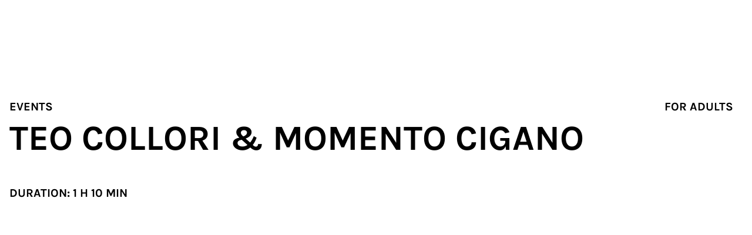

--- FILE ---
content_type: text/html; charset=UTF-8
request_url: https://www.minoriti.si/en/events/teo-collori-momento-cigano/
body_size: 22116
content:
<!DOCTYPE html><html  lang="en" dir="ltr" class="" style=""><head><meta charset="utf-8"><meta name="viewport" content="width=device-width, initial-scale=1"><script type="importmap">{"imports":{"#entry":"/netlify/696b60a166049f0008c882df--minoriti.netlify.app/_nuxt/DCzpnxed.js"}}</script><title>Teo Collori &amp; Momento Cigano • Minoriti</title><style>.page-enter-active,.page-leave-active{transition:opacity .2s linear}.page-enter-active{transition-delay:.2s}.page-enter-from,.page-leave-to{opacity:0}</style><style>._line_1nqok_2{--line-thickness:2px;--line-width:24px;--line-margin:4px;--line-radius:0px;border-radius:var(--line-radius);display:block;height:var(--line-thickness);margin-bottom:var(--line-margin);margin-top:var(--line-margin);transform:translate3d(var(--tw-translate-x),var(--tw-translate-y),0) rotate(var(--tw-rotate)) skew(var(--tw-skew-x)) skewY(var(--tw-skew-y)) scaleX(var(--tw-scale-x)) scaleY(var(--tw-scale-y));transform-origin:center;transition-duration:.3s;transition-property:transform;transition-timing-function:cubic-bezier(.4,0,.2,1);transition-timing-function:cubic-bezier(.77,0,.175,1);width:var(--line-width)}._line_1nqok_2 ._isVisible_1nqok_10 ._line_1nqok_2:first-child{--tw-translate-y:.375rem;--tw-rotate:135deg}._line_1nqok_2 ._isVisible_1nqok_10 ._line_1nqok_2:first-child,._line_1nqok_2 ._isVisible_1nqok_10 ._line_1nqok_2:nth-child(2){transform:translate(var(--tw-translate-x),var(--tw-translate-y)) rotate(var(--tw-rotate)) skew(var(--tw-skew-x)) skewY(var(--tw-skew-y)) scaleX(var(--tw-scale-x)) scaleY(var(--tw-scale-y))}._line_1nqok_2 ._isVisible_1nqok_10 ._line_1nqok_2:nth-child(2){--tw-scale-x:0;--tw-scale-y:0}._line_1nqok_2 ._isVisible_1nqok_10 ._line_1nqok_2:nth-child(3){--tw-translate-y:-.375rem;--tw-rotate:-135deg;transform:translate(var(--tw-translate-x),var(--tw-translate-y)) rotate(var(--tw-rotate)) skew(var(--tw-skew-x)) skewY(var(--tw-skew-y)) scaleX(var(--tw-scale-x)) scaleY(var(--tw-scale-y))}</style><style>._button_1xh7b_2{--size:40px;--size-lg:52px;border-radius:9999px;border-width:1px;cursor:pointer;display:inline-flex;height:var(--size);justify-content:center;position:relative;white-space:nowrap;width:-moz-fit-content;width:fit-content;--tw-border-opacity:1;border-color:rgb(0 0 0/var(--tw-border-opacity,1));--tw-bg-opacity:1;background-color:rgb(0 0 0/var(--tw-bg-opacity,1));font-size:1rem;line-height:1.5rem;line-height:1;padding-left:1rem;padding-right:1rem;text-transform:uppercase;--tw-text-opacity:1;color:rgb(255 255 255/var(--tw-text-opacity,1));text-decoration-line:none;transition-duration:.15s;transition-property:color,background-color,border-color,text-decoration-color,fill,stroke;transition-timing-function:cubic-bezier(.4,0,.2,1)}@media (min-width:1024px){._button_1xh7b_2{font-size:1.25rem;line-height:1.75rem}}._button_1xh7b_2:hover{--tw-bg-opacity:1;background-color:rgb(255 255 255/var(--tw-bg-opacity,1));--tw-text-opacity:1;color:rgb(0 0 0/var(--tw-text-opacity,1))}._button_1xh7b_2:active{--tw-border-opacity:1;border-color:rgb(255 255 255/var(--tw-border-opacity,1));--tw-bg-opacity:1;background-color:rgb(224 116 70/var(--tw-bg-opacity,1));--tw-text-opacity:1;color:rgb(255 255 255/var(--tw-text-opacity,1))}@media (min-width:1024px){._button_1xh7b_2{height:var(--size-lg)}}._small_1xh7b_21{--size:40px;font-size:1rem;height:var(--size);line-height:1.5rem}._span_1xh7b_27{display:flex;flex-direction:column;height:100%;justify-content:center;position:relative;text-align:center;top:0}._secondary_1xh7b_33{background-color:transparent}._secondary_1xh7b_33,._secondary_1xh7b_33:hover{--tw-text-opacity:1;color:rgb(0 0 0/var(--tw-text-opacity,1))}._secondary_1xh7b_33:active{--tw-border-opacity:1;border-color:rgb(255 255 255/var(--tw-border-opacity,1));--tw-bg-opacity:1;background-color:rgb(224 116 70/var(--tw-bg-opacity,1));--tw-text-opacity:1;color:rgb(255 255 255/var(--tw-text-opacity,1))}._text_1xh7b_47{border-color:transparent;padding-left:0;padding-right:0}._text_1xh7b_47,._text_1xh7b_47:hover{background-color:transparent;--tw-text-opacity:1;color:rgb(0 0 0/var(--tw-text-opacity,1))}._text_1xh7b_47:hover{text-decoration-line:underline}._text_1xh7b_47:active{border-color:transparent;--tw-text-opacity:1;color:rgb(0 0 0/var(--tw-text-opacity,1))}._disabled_1xh7b_60{border-color:#e5e5df;color:#e5e5df}._loading_1xh7b_65{color:transparent}</style><style>.zoomTo{opacity:0;transform:scale(1.16);transition:opacity .4s linear,transform .8s var(--ease-out-quart);will-change:opacity,transform}.lazyloaded{opacity:1;transform:scale(1)}</style><link rel="stylesheet" href="/netlify/696b60a166049f0008c882df--minoriti.netlify.app/_nuxt/entry.muPcnIqo.css" crossorigin><link rel="stylesheet" href="/netlify/696b60a166049f0008c882df--minoriti.netlify.app/_nuxt/Image.B9Q20TXx.css" crossorigin><link rel="stylesheet" href="/netlify/696b60a166049f0008c882df--minoriti.netlify.app/_nuxt/VideoEmbed.BnURm7NF.css" crossorigin><link rel="stylesheet" href="/netlify/696b60a166049f0008c882df--minoriti.netlify.app/_nuxt/Loading.B-ScTWrL.css" crossorigin><link rel="stylesheet" href="/netlify/696b60a166049f0008c882df--minoriti.netlify.app/_nuxt/default.BIyNXSuX.css" crossorigin><link rel="preload" as="fetch" crossorigin="anonymous" href="/netlify/696b60a166049f0008c882df--minoriti.netlify.app/en/events/teo-collori-momento-cigano/_payload.json?ba0d683c-9891-4f2d-b6f8-d449207a0078"><link rel="modulepreload" as="script" crossorigin href="/netlify/696b60a166049f0008c882df--minoriti.netlify.app/_nuxt/DCzpnxed.js"><link rel="modulepreload" as="script" crossorigin href="/netlify/696b60a166049f0008c882df--minoriti.netlify.app/_nuxt/Bj0VqXmB.js"><link rel="modulepreload" as="script" crossorigin href="/netlify/696b60a166049f0008c882df--minoriti.netlify.app/_nuxt/DAbf05-i.js"><link rel="modulepreload" as="script" crossorigin href="/netlify/696b60a166049f0008c882df--minoriti.netlify.app/_nuxt/Dm_UTarm.js"><link rel="modulepreload" as="script" crossorigin href="/netlify/696b60a166049f0008c882df--minoriti.netlify.app/_nuxt/DZkc4g7T.js"><link rel="modulepreload" as="script" crossorigin href="/netlify/696b60a166049f0008c882df--minoriti.netlify.app/_nuxt/BIJmCfn9.js"><link rel="modulepreload" as="script" crossorigin href="/netlify/696b60a166049f0008c882df--minoriti.netlify.app/_nuxt/C36cdJna.js"><link rel="modulepreload" as="script" crossorigin href="/netlify/696b60a166049f0008c882df--minoriti.netlify.app/_nuxt/CUYYaKrt.js"><link rel="modulepreload" as="script" crossorigin href="/netlify/696b60a166049f0008c882df--minoriti.netlify.app/_nuxt/BHWs8FOC.js"><link rel="modulepreload" as="script" crossorigin href="/netlify/696b60a166049f0008c882df--minoriti.netlify.app/_nuxt/HdvTfbYJ.js"><link rel="modulepreload" as="script" crossorigin href="/netlify/696b60a166049f0008c882df--minoriti.netlify.app/_nuxt/CpsmqqDs.js"><link rel="modulepreload" as="script" crossorigin href="/netlify/696b60a166049f0008c882df--minoriti.netlify.app/_nuxt/yp-fscqz.js"><link rel="modulepreload" as="script" crossorigin href="/netlify/696b60a166049f0008c882df--minoriti.netlify.app/_nuxt/BRRCE0Gm.js"><link rel="modulepreload" as="script" crossorigin href="/netlify/696b60a166049f0008c882df--minoriti.netlify.app/_nuxt/Brw95XtS.js"><link rel="modulepreload" as="script" crossorigin href="/netlify/696b60a166049f0008c882df--minoriti.netlify.app/_nuxt/BZPeaONW.js"><link rel="modulepreload" as="script" crossorigin href="/netlify/696b60a166049f0008c882df--minoriti.netlify.app/_nuxt/2WgrKv_u.js"><link rel="modulepreload" as="script" crossorigin href="/netlify/696b60a166049f0008c882df--minoriti.netlify.app/_nuxt/Ci46nS2R.js"><link rel="preload" as="fetch" fetchpriority="low" crossorigin="anonymous" href="/netlify/696b60a166049f0008c882df--minoriti.netlify.app/_nuxt/builds/meta/ba0d683c-9891-4f2d-b6f8-d449207a0078.json"><link rel="prefetch" as="image" type="image/svg+xml" href="/netlify/696b60a166049f0008c882df--minoriti.netlify.app/_nuxt/symbol-defs.mvrz94ss.svg"><link rel="prefetch" as="script" crossorigin href="/netlify/696b60a166049f0008c882df--minoriti.netlify.app/_nuxt/YpdAeFtn.js"><link rel="prefetch" as="image" type="image/svg+xml" href="/netlify/696b60a166049f0008c882df--minoriti.netlify.app/_nuxt/mob-logo.C3kb-C_m.svg"><link rel="prefetch" as="script" crossorigin href="/netlify/696b60a166049f0008c882df--minoriti.netlify.app/_nuxt/BSysVy9v.js"><meta name="format-detection" content="telephone=no"><meta name="theme-color" content="#000000"><link rel="icon" type="image/png" href="/images/favicon.png"><link rel="apple-touch-icon" href="/images/icon-192x192.png"><link rel="manifest" href="/manifest.json"><meta name="robots" content="index, follow, max-image-preview:large, max-snippet:-1, max-video-preview:-1"><link id="i18n-xd" rel="alternate" href="https://www.minoriti.si/dogodki/teo-collori-momento-cigano" hreflang="x-default"><link id="i18n-can" rel="canonical" href="https://www.minoriti.si/en/events/teo-collori-momento-cigano"><link id="i18n-alt-sl" rel="alternate" href="https://www.minoriti.si/dogodki/teo-collori-momento-cigano" hreflang="sl"><link id="i18n-alt-en" rel="alternate" href="https://www.minoriti.si/en/events/teo-collori-momento-cigano" hreflang="en"><meta property="og:title" content="Teo Collori & Momento Cigano" hid="og:title" vmid="og:title"><meta name="twitter:title" content="Teo Collori & Momento Cigano" hid="twitter:title" vmid="twitter:title"><meta name="description" content="The Minoriti Cultural Quarter" hid="description" vmid="description"><meta property="og:description" content="The Minoriti Cultural Quarter" hid="og:description" vmid="og:description"><meta name="twitter:description" content="The Minoriti Cultural Quarter" hid="twitter:description" vmid="twitter:description"><meta property="og:image" content="https://www.datocms-assets.com/81530/1667404319-teo-collori-in-momento-cigano-foto-janez_volmajer.jpg?auto=format&fit=max&w=1200" hid="og:image" vmid="og:image"><meta property="og:image:width" content="1200" hid="og:image:width" vmid="og:image:width"><meta property="og:image:height" content="800" hid="og:image:height" vmid="og:image:height"><meta name="twitter:image" content="https://www.datocms-assets.com/81530/1667404319-teo-collori-in-momento-cigano-foto-janez_volmajer.jpg?auto=format&fit=max&w=1200" hid="twitter:image" vmid="twitter:image"><meta property="og:locale" content="en" hid="og:locale" vmid="og:locale"><meta property="og:type" content="article" hid="og:type" vmid="og:type"><meta property="og:site_name" content="https://minoriti.si" hid="og:site_name" vmid="og:site_name"><meta property="article:modified_time" content="2025-04-06T14:53:55Z" hid="article:modified_time" vmid="article:modified_time"><meta property="article:publisher" content hid="article:publisher" vmid="article:publisher"><meta name="twitter:card" content="summary" hid="twitter:card" vmid="twitter:card"><script type="module" src="/netlify/696b60a166049f0008c882df--minoriti.netlify.app/_nuxt/DCzpnxed.js" crossorigin></script></head><body  class="" style=""><div id="__nuxt"><div><!--[--><!--[--><!----><!--[--><!--]--><!--[--><!--]--><!--]--><!--[--><div class="relative transition-colors delay-200 duration-300 ease-linear"><!--[--><div class="fixed left-0 top-0 z-20 h-full w-full bg-black bg-opacity-50" style="display:none;"></div><div class="fixed left-0 top-0 z-20 h-full w-full overflow-hidden bg-white lg:h-72" style="display:none;"><div class="absolute left-0 top-18 h-full w-full overflow-hidden lg:hidden"><svg class="absolute -right-2 top-1/2 -translate-y-1/2" width="136" height="1063" viewBox="0 0 136 1063" fill="none" xmlns="http://www.w3.org/2000/svg"><path d="M50.9508 1C50.9508 1 70.1519 303.533 51.476 385.585C38.5111 442.553 22.1656 494.2 32.1108 549.362C43.5986 613.125 -19.6502 667.072 11.925 721.773C74.1235 829.469 50.9508 1061.97 50.9508 1061.97" stroke="#B3B3AE" stroke-width="5" stroke-miterlimit="10"></path><path d="M91.1285 1C91.1285 1 106.096 282.388 93.9841 363.915C85.5816 420.422 68.9078 473.285 66.7743 529.957C65.9538 551.923 82.5947 574.414 77.5729 593.721C67.201 633.548 22.2343 666.94 38.186 708.64C94.0498 854.653 91.1614 1061.97 91.1614 1061.97" stroke="#B3B3AE" stroke-width="5" stroke-miterlimit="10"></path><path d="M131.342 1C131.342 1 132.786 269.057 132.851 339.913C132.917 400.065 126.287 459.922 130.291 519.45C133.212 562.824 118.377 586.136 90.6746 619.988C8.81553 720.033 149.46 824.413 131.309 939.069C124.515 981.95 131.309 1061.97 131.309 1061.97" stroke="#B3B3AE" stroke-width="5" stroke-miterlimit="10"></path><ellipse cx="67.2044" cy="512.994" rx="8.0442" ry="8.04705" fill="black"></ellipse><ellipse cx="39.052" cy="436.547" rx="8.0442" ry="8.04705" fill="black"></ellipse><ellipse cx="99.3821" cy="613.582" rx="8.0442" ry="8.04705" fill="black"></ellipse></svg></div></div><!--]--><header class="absolute left-0 top-0 z-30 w-full transform-gpu h-18 lg:h-22" style="display:none;"><!--[--><div class="container relative h-full transition-colors"><a href="/en" class="inline-block w-fit text-center mt-[26px] w-[100px] lg:w-[162px]"><img src="data:image/svg+xml,%3csvg%20width=&#39;507&#39;%20height=&#39;100&#39;%20viewBox=&#39;0%200%20507%20100&#39;%20fill=&#39;none&#39;%20xmlns=&#39;http://www.w3.org/2000/svg&#39;%3e%3cg%20clip-path=&#39;url(%23clip0_368_1333)&#39;%3e%3cpath%20d=&#39;M491.975%2085.8316H505.282V34.0794H491.975V85.8316ZM498.679%2026.0551C503.657%2026.0551%20507.009%2022.8047%20507.009%2017.9291C507.009%2013.1551%20503.657%209.90474%20498.679%209.90474C493.804%209.90474%20490.452%2013.1551%20490.452%2017.9291C490.452%2022.8047%20493.804%2026.0551%20498.679%2026.0551ZM469.02%2087.4568C477.349%2087.4568%20483.646%2083.1907%20485.678%2075.7757L479.279%2068.7671C478.06%2074.2521%20475.216%2076.4868%20471.457%2076.4868C467.496%2076.4868%20465.16%2073.5411%20465.16%2068.564V44.1861H482.732V34.0287H465.16V17.1673L451.955%2020.113V34.1302H443.017V44.2877H452.006V71.0017C452.006%2081.1084%20458.253%2087.4568%20469.02%2087.4568ZM423.565%2085.8316H436.871V34.0794H423.565V85.8316ZM430.218%2026.0551C435.195%2026.0551%20438.547%2022.8047%20438.547%2017.9291C438.547%2013.1551%20435.195%209.90474%20430.218%209.90474C425.343%209.90474%20421.991%2013.1551%20421.991%2017.9291C422.042%2022.8047%20425.393%2026.0551%20430.218%2026.0551ZM402.438%2032.5558C396.546%2032.5558%20391.671%2036.3141%20389.335%2042.7133H389.233L387.608%2034.0794H376.841V85.8316H390.147V58.0002C390.147%2048.4522%20393.296%2042.8656%20398.578%2042.8656C402.641%2042.8656%20405.18%2046.5223%20405.485%2053.1246L416.658%2049.9758C416.201%2038.955%20410.919%2032.5558%20402.438%2032.5558ZM342.814%2076.2328C335.195%2076.2328%20330.421%2069.9352%20330.421%2059.8793C330.421%2049.9251%20335.195%2043.729%20342.814%2043.729C350.33%2043.729%20355.206%2049.9251%20355.206%2059.8793C355.206%2069.9352%20350.33%2076.2328%20342.814%2076.2328ZM342.814%2087.5584C358.354%2087.5584%20368.41%2076.6899%20368.41%2059.8286C368.41%2043.0688%20358.354%2032.3019%20342.814%2032.3019C327.273%2032.3019%20317.217%2043.0688%20317.217%2059.8286C317.268%2076.7407%20327.273%2087.5584%20342.814%2087.5584ZM293.55%2032.6574C286.338%2032.6574%20280.548%2036.0094%20277.298%2041.9007H277.196L275.47%2034.0794H264.297V85.8316H277.603V55.0546C277.603%2047.9444%20281.767%2043.4751%20288.167%2043.4751C292.941%2043.4751%20295.886%2046.6239%20295.886%2051.9058V85.8316H309.091V49.4172C309.091%2038.8534%20303.2%2032.6574%20293.55%2032.6574ZM240.274%2085.8316H253.58V34.0794H240.274V85.8316ZM246.978%2026.0551C251.955%2026.0551%20255.307%2022.8047%20255.307%2017.9291C255.307%2013.1551%20251.955%209.90474%20246.978%209.90474C242.103%209.90474%20238.751%2013.1551%20238.751%2017.9291C238.751%2022.8047%20242.103%2026.0551%20246.978%2026.0551ZM149.365%2085.8316H163.281V32.9621H163.484L182.275%2085.8316H195.277L214.068%2032.9621H214.271V85.8316H228.187V13.8154H208.075L188.878%2069.021H188.776L169.477%2013.8154H149.365V85.8316Z&#39;%20fill=&#39;black&#39;%20/%3e%3cpath%20d=&#39;M21.7368%2047.3347C28.1868%2047.3347%2033.4179%2042.1036%2033.4179%2035.6537C33.4179%2029.2037%2028.1868%2023.9726%2021.7368%2023.9726C15.2869%2023.9726%2010.0558%2029.2037%2010.0558%2035.6537C10.0558%2042.1036%2015.2869%2047.3347%2021.7368%2047.3347Z&#39;%20fill=&#39;black&#39;%20/%3e%3cpath%20d=&#39;M69.6292%2080.5491C67.2422%2087.3546%2061.1986%2088.5227%2058.71%2088.7258C53.7836%2089.1321%2049.162%2086.999%2047.2829%2083.4947C44.6419%2078.6192%2046.9274%2071.0011%2053.5297%2062.5196C57.4403%2057.4917%2063.3316%2052.87%2069.68%2049.9752C71.8639%2061.9102%2072.0162%2073.6928%2069.6292%2080.5491ZM89.8933%2047.8421C100.762%2051.6004%20106.653%2064.9066%20106.907%2086.4404H118.131C117.725%2052.6669%20104.622%2041.0366%2093.55%2037.2276C88.7252%2035.5516%2083.4434%2035.1453%2077.9075%2035.9071C74.5556%2024.48%2069.6292%2014.1194%2063.7379%207.82179C56.0183%20-0.507308%2048.5018%20-0.710456%2043.5246%200.610011C26.968%204.97771%2012.6968%2033.1138%200%2086.4404H11.5287C26.968%2023.1595%2040.9853%2012.9005%2046.4195%2011.4277C47.486%2011.123%2050.7872%2010.2596%2055.5612%2015.3891C60.4368%2020.6202%2064.3982%2029.3048%2067.1407%2038.8528C66.8867%2038.9543%2066.6328%2039.0559%2066.3789%2039.1575C57.999%2042.7126%2050.127%2048.7055%2044.7435%2055.6126C31.7928%2072.22%2034.6369%2083.4947%2037.4809%2088.7766C41.2392%2095.7344%2048.9589%2099.9498%2057.5927%2099.9498C58.3037%2099.9498%2059.0147%2099.899%2059.7257%2099.8482C69.3245%2099.0864%2077.2473%2093.0935%2080.3453%2084.155C83.6465%2074.7593%2083.3926%2060.6913%2080.7008%2046.8264C83.7989%2046.5724%2086.9477%2046.8264%2089.8933%2047.8421Z&#39;%20fill=&#39;black&#39;%20/%3e%3c/g%3e%3cdefs%3e%3cclipPath%20id=&#39;clip0_368_1333&#39;%3e%3crect%20width=&#39;506.958&#39;%20height=&#39;100&#39;%20fill=&#39;black&#39;%20/%3e%3c/clipPath%3e%3c/defs%3e%3c/svg%3e" alt="Minoriti Logo" width="162" height="32" class="h-auto"></a><!--[--><nav class="absolute left-0 top-0 h-screen px-4 pb-14 pt-22 lg:left-[21%] lg:top-[26px] lg:h-auto lg:p-0 xl:left-[28%] 2xl:left-[32%]" style="display:none;"><div class="flex h-full flex-col overflow-scroll lg:h-auto lg:flex-row lg:overflow-visible"><!--[--><div class="group relative w-fit lg:mx-3"><button target class="block py-3 text-2xl-bold transition-colors delay-200 lg:py-0 lg:text-base-bold group-hover:lg:text-orange text-black pr-10 lg:pr-[30px] cursor-pointer">Plan &amp; visit <span aria-label="Menu show" class="absolute right-0 top-1 flex h-10 w-10 origin-center transform-gpu flex-col justify-center transition-colors lg:top-0 lg:h-6 lg:w-6 group-hover:lg:text-orange rotate-0"><svg class="inline-block self-center overflow-hidden fill-current stroke-current stroke-0 w-5 h-5 pointer-events-none" aria-hidden="true"><use xlink:href="/netlify/696b60a166049f0008c882df--minoriti.netlify.app/_nuxt/symbol-defs.mvrz94ss.svg#icon-chevron-down-filled" fill="black"></use></svg></span></button><ul class="relative w-full lg:absolute lg:-left-6 lg:top-full lg:min-w-[174px] lg:px-6 lg:py-[18px]" style="display:none;"><!--[--><li><a href="/en/for-families" class="text-xl-medium my-1 block whitespace-nowrap py-1 pl-3.5 hover:text-orange lg:py-0.5 lg:pl-0 lg:text-xl lg:font-medium">For families</a></li><li><a class="text-xl-medium my-1 block whitespace-nowrap py-1 pl-3.5 hover:text-orange lg:py-0.5 lg:pl-0 lg:text-xl lg:font-medium">Film</a></li><!--]--></ul></div><div class="group relative w-fit lg:mx-3"><a href="/en/events" class="block py-3 text-2xl-bold transition-colors delay-200 lg:py-0 lg:text-base-bold group-hover:lg:text-orange text-black cursor-pointer">Events <!----></a><!----></div><div class="group relative w-fit lg:mx-3"><a href="/en/exhibitions" class="block py-3 text-2xl-bold transition-colors delay-200 lg:py-0 lg:text-base-bold group-hover:lg:text-orange text-black cursor-pointer">Exhibitions <!----></a><!----></div><div class="group relative w-fit lg:mx-3"><button target class="block py-3 text-2xl-bold transition-colors delay-200 lg:py-0 lg:text-base-bold group-hover:lg:text-orange text-black pr-10 lg:pr-[30px] cursor-pointer">Venues <span aria-label="Menu show" class="absolute right-0 top-1 flex h-10 w-10 origin-center transform-gpu flex-col justify-center transition-colors lg:top-0 lg:h-6 lg:w-6 group-hover:lg:text-orange rotate-0"><svg class="inline-block self-center overflow-hidden fill-current stroke-current stroke-0 w-5 h-5 pointer-events-none" aria-hidden="true"><use xlink:href="/netlify/696b60a166049f0008c882df--minoriti.netlify.app/_nuxt/symbol-defs.mvrz94ss.svg#icon-chevron-down-filled" fill="black"></use></svg></span></button><ul class="relative w-full lg:absolute lg:-left-6 lg:top-full lg:min-w-[174px] lg:px-6 lg:py-[18px]" style="display:none;"><!--[--><li><a href="/en/minorite-monastery" class="text-xl-medium my-1 block whitespace-nowrap py-1 pl-3.5 hover:text-orange lg:py-0.5 lg:pl-0 lg:text-xl lg:font-medium">Minorite Monastery</a></li><li><a href="/en/auditorium" class="text-xl-medium my-1 block whitespace-nowrap py-1 pl-3.5 hover:text-orange lg:py-0.5 lg:pl-0 lg:text-xl lg:font-medium">Auditorium</a></li><li><a href="/en/minoritska-cerkev" class="text-xl-medium my-1 block whitespace-nowrap py-1 pl-3.5 hover:text-orange lg:py-0.5 lg:pl-0 lg:text-xl lg:font-medium">Minorite Church</a></li><li><a href="/en/judgement-tower" class="text-xl-medium my-1 block whitespace-nowrap py-1 pl-3.5 hover:text-orange lg:py-0.5 lg:pl-0 lg:text-xl lg:font-medium">Judgement Tower</a></li><li><a href="/en/maribor-puppetry-museum" class="text-xl-medium my-1 block whitespace-nowrap py-1 pl-3.5 hover:text-orange lg:py-0.5 lg:pl-0 lg:text-xl lg:font-medium">Maribor Puppetry Museum</a></li><li><a href="/en/tri-babe" class="text-xl-medium my-1 block whitespace-nowrap py-1 pl-3.5 hover:text-orange lg:py-0.5 lg:pl-0 lg:text-xl lg:font-medium">Tri babe</a></li><!--]--></ul></div><div class="group relative w-fit lg:mx-3"><button target class="block py-3 text-2xl-bold transition-colors delay-200 lg:py-0 lg:text-base-bold group-hover:lg:text-orange text-black pr-10 lg:pr-[30px] cursor-pointer">About <span aria-label="Menu show" class="absolute right-0 top-1 flex h-10 w-10 origin-center transform-gpu flex-col justify-center transition-colors lg:top-0 lg:h-6 lg:w-6 group-hover:lg:text-orange rotate-0"><svg class="inline-block self-center overflow-hidden fill-current stroke-current stroke-0 w-5 h-5 pointer-events-none" aria-hidden="true"><use xlink:href="/netlify/696b60a166049f0008c882df--minoriti.netlify.app/_nuxt/symbol-defs.mvrz94ss.svg#icon-chevron-down-filled" fill="black"></use></svg></span></button><ul class="relative w-full lg:absolute lg:-left-6 lg:top-full lg:min-w-[174px] lg:px-6 lg:py-[18px]" style="display:none;"><!--[--><li><a href="/en/about" class="text-xl-medium my-1 block whitespace-nowrap py-1 pl-3.5 hover:text-orange lg:py-0.5 lg:pl-0 lg:text-xl lg:font-medium">About</a></li><li><a href="/en/contact" class="text-xl-medium my-1 block whitespace-nowrap py-1 pl-3.5 hover:text-orange lg:py-0.5 lg:pl-0 lg:text-xl lg:font-medium">Contact us</a></li><li><a href="/en/sponsors" class="text-xl-medium my-1 block whitespace-nowrap py-1 pl-3.5 hover:text-orange lg:py-0.5 lg:pl-0 lg:text-xl lg:font-medium">Sponsors</a></li><li><a href="/en/accessibility" class="text-xl-medium my-1 block whitespace-nowrap py-1 pl-3.5 hover:text-orange lg:py-0.5 lg:pl-0 lg:text-xl lg:font-medium">Accessibility</a></li><li><a href="/en/privacy" class="text-xl-medium my-1 block whitespace-nowrap py-1 pl-3.5 hover:text-orange lg:py-0.5 lg:pl-0 lg:text-xl lg:font-medium">Privacy policy</a></li><!--]--></ul></div><!--]--></div></nav><div class="-translate-x-full fixed left-0 top-18 h-px w-full bg-gray-50 lg:hidden"></div><!--]--></div><button class="no-tap-highlight group absolute right-3 top-4 mx-auto h-10 w-10 cursor-pointer self-center bg-transparent lg:hidden" title="Show menu"><div class="absolute left-1/2 top-1/2 -translate-x-1/2 -translate-y-1/2"><!--[--><span class="_line_1nqok_2 bg-black"></span><span class="_line_1nqok_2 bg-black"></span><span class="_line_1nqok_2 bg-black"></span><!--]--></div></button><div class="fixed bottom-0 left-0 z-20 flex h-14 w-full flex-col justify-center overflow-hidden bg-black text-center text-white lg:bottom-auto lg:left-auto lg:right-0 lg:top-0 lg:h-22 lg:max-w-[280px] xl:max-w-[352px] hidden lg:block" style="display:none;"><button class="absolute left-0 top-0 h-full w-[calc(100%-84px)]">Info point <svg class="inline-block self-center overflow-hidden fill-current stroke-current stroke-0 w-5 h-5 pointer-events-none origin-center transform-gpu rotate-0" aria-hidden="true"><use xlink:href="/netlify/696b60a166049f0008c882df--minoriti.netlify.app/_nuxt/symbol-defs.mvrz94ss.svg#icon-chevron-down"></use></svg></button><div class="absolute right-0 top-0 h-full w-28 lg:w-[83px] flex items-center justify-center border-l border-white"><!--[--><button class="hover:lg:text-orange uppercase text-base w-full h-full" hreflang="sl" external rel="alternate" title="Preklopite na slovensko verzijo">sl</button><!--]--></div><div class="-translate-x-full absolute left-0 top-0 h-px w-full bg-white transition-transform delay-200 duration-400 ease-in-out lg:bottom-0 lg:top-auto lg:max-w-[280px] xl:max-w-[352px]"></div></div><!--]--></header><a href="/kontakt" class="!fixed bottom-20 left-4 z-30 transition-transform duration-400 lg:bottom-auto lg:top-52 lg:!hidden scale-0 delay-0 no-tap-highlight _button_1xh7b_2 group !fixed bottom-20 left-4 z-30 transition-transform duration-400 lg:bottom-auto lg:top-52 lg:!hidden scale-0 delay-0"><span class="_span_1xh7b_27 pl-6 lg:pl-7"><svg class="inline-block self-center overflow-hidden fill-current stroke-current stroke-0 w-5 h-5 absolute left-0 top-1/2 -translate-y-1/2" aria-hidden="true"><use xlink:href="/netlify/696b60a166049f0008c882df--minoriti.netlify.app/_nuxt/symbol-defs.mvrz94ss.svg#icon-arrow-right" fill="white group-hover:black "></use></svg> Kontakt <!--[--><!--]--></span></a><main class="min-h-screen"><!--[--><div><article class="container pt-18 lg:pt-22"><div class="grid grid-cols-6 gap-x-4 pt-8 lg:grid-cols-12 lg:gap-x-8 lg:pt-20"><div class="col-span-6 pb-4 leading-none lg:pb-0"><a class="mr-2 inline-block cursor-pointer text-sm font-bold uppercase lg:mr-4 lg:text-xl">Events</a></div><div class="col-span-6 leading-none lg:text-right"><!--[--><a href="/en/events?audience=For+adults" class="mr-2 inline-block text-sm font-bold uppercase lg:mr-4 lg:text-xl">For adults</a><!--]--></div><div class="col-span-6 lg:col-span-12"><h1 class="mb-6 text-4xl-bold uppercase lg:mb-10 lg:text-6xl-bold">Teo Collori &amp; Momento Cigano</h1></div><div class="relative col-span-6 mb-8 font-bold uppercase lg:col-span-5 lg:text-xl xl:col-span-4 hd:col-span-3"><span>Duration: 1 h 10 min</span></div><div class="order-3 col-span-6 mb-12 lg:order-1 lg:col-span-7 lg:mb-[108px] lg:pt-3 xl:col-span-8 hd:col-span-9"><div class="indent-18 text-xl lg:min-h-[40px] lg:indent-28 lg:text-3xl"></div></div><div class="order-1 col-span-6 lg:col-span-12"><div><picture class="block overflow-hidden mb-8 h-[300px] lg:mb-20 lg:h-[530px]" style="background:#F5F5F5;"><source data-srcset="https://www.datocms-assets.com/81530/1667404319-teo-collori-in-momento-cigano-foto-janez_volmajer.jpg?ar64=MjE6OQ&amp;auto=compress&amp;crop=focalpoint&amp;dpr=0.25&amp;fit=crop&amp;fm=webp&amp;w=1440 360w,https://www.datocms-assets.com/81530/1667404319-teo-collori-in-momento-cigano-foto-janez_volmajer.jpg?ar64=MjE6OQ&amp;auto=compress&amp;crop=focalpoint&amp;dpr=0.5&amp;fit=crop&amp;fm=webp&amp;w=1440 720w,https://www.datocms-assets.com/81530/1667404319-teo-collori-in-momento-cigano-foto-janez_volmajer.jpg?ar64=MjE6OQ&amp;auto=compress&amp;crop=focalpoint&amp;dpr=0.75&amp;fit=crop&amp;fm=webp&amp;w=1440 1080w,https://www.datocms-assets.com/81530/1667404319-teo-collori-in-momento-cigano-foto-janez_volmajer.jpg?ar64=MjE6OQ&amp;auto=compress&amp;crop=focalpoint&amp;fit=crop&amp;fm=webp&amp;w=1440 1440w,https://www.datocms-assets.com/81530/1667404319-teo-collori-in-momento-cigano-foto-janez_volmajer.jpg?ar64=MjE6OQ&amp;auto=compress&amp;crop=focalpoint&amp;dpr=1.5&amp;fit=crop&amp;fm=webp&amp;w=1440 2160w,https://www.datocms-assets.com/81530/1667404319-teo-collori-in-momento-cigano-foto-janez_volmajer.jpg?ar64=MjE6OQ&amp;auto=compress&amp;crop=focalpoint&amp;dpr=2&amp;fit=crop&amp;fm=webp&amp;w=1440 2880w,https://www.datocms-assets.com/81530/1667404319-teo-collori-in-momento-cigano-foto-janez_volmajer.jpg?ar64=MjE6OQ&amp;auto=compress&amp;crop=focalpoint&amp;dpr=3&amp;fit=crop&amp;fm=webp&amp;w=1440 4320w" type="image/webp"><img class="lazypreload object-cover w-full h-full max-w-none lazyload zoomTo" data-expand="-50" data-sizes="(min-width: 2040px) 1888px, calc(94.19vw - 15px)" data-srcset="https://www.datocms-assets.com/81530/1667404319-teo-collori-in-momento-cigano-foto-janez_volmajer.jpg?ar64=MjE6OQ&amp;auto=compress&amp;crop=focalpoint&amp;dpr=0.25&amp;fit=crop&amp;w=1440 360w,https://www.datocms-assets.com/81530/1667404319-teo-collori-in-momento-cigano-foto-janez_volmajer.jpg?ar64=MjE6OQ&amp;auto=compress&amp;crop=focalpoint&amp;dpr=0.5&amp;fit=crop&amp;w=1440 720w,https://www.datocms-assets.com/81530/1667404319-teo-collori-in-momento-cigano-foto-janez_volmajer.jpg?ar64=MjE6OQ&amp;auto=compress&amp;crop=focalpoint&amp;dpr=0.75&amp;fit=crop&amp;w=1440 1080w,https://www.datocms-assets.com/81530/1667404319-teo-collori-in-momento-cigano-foto-janez_volmajer.jpg?ar64=MjE6OQ&amp;auto=compress&amp;crop=focalpoint&amp;fit=crop&amp;w=1440 1440w,https://www.datocms-assets.com/81530/1667404319-teo-collori-in-momento-cigano-foto-janez_volmajer.jpg?ar64=MjE6OQ&amp;auto=compress&amp;crop=focalpoint&amp;dpr=1.5&amp;fit=crop&amp;w=1440 2160w,https://www.datocms-assets.com/81530/1667404319-teo-collori-in-momento-cigano-foto-janez_volmajer.jpg?ar64=MjE6OQ&amp;auto=compress&amp;crop=focalpoint&amp;dpr=2&amp;fit=crop&amp;w=1440 2880w,https://www.datocms-assets.com/81530/1667404319-teo-collori-in-momento-cigano-foto-janez_volmajer.jpg?ar64=MjE6OQ&amp;auto=compress&amp;crop=focalpoint&amp;dpr=3&amp;fit=crop&amp;w=1440 4320w" sizes="(min-width: 2040px) 1888px, calc(94.19vw - 15px)" src="[data-uri]" width="1440" height="617"></picture></div></div><!----><div class="order-4 col-span-6 lg:col-span-8 xl:col-span-7 xl:col-start-5"><div class="prose mb-14 w-full max-w-full lg:prose-lg lg:mb-22"><p>Guitarist Teo Collori formed Momento Cigano (initially a trio comprising two guitars and an upright bass), a band noted for its unique take on gypsy swing, soon after graduating in jazz from the Carinthian State Conservatory in Klagenfurt in 2010. Collori proficiently translates the vibrant and danceable style of jazz – developed jointly by Django Reinhardt and Stéphane Grappelli before World War II – into original compositions rich with imaginative scoring solutions and inspired solo flights. The band has so far released three albums: Hot Club Piran (2015), Kamerato muzikante (2018) and Molto Aligatore (2019). </p><p><strong>Teo Collori,</strong> lead guitar</p><p><strong>Metod Banko</strong>, rhythm guitar</p><p><strong>Matija Krečič</strong>, violin</p><p><strong>Matej Kužel</strong>, clarinet</p><p><strong>Jošt Lampret</strong>, bass</p><blockquote><p>In an inflationary number of groups worldwide that are copying, replicating or using the repertoire of The Quintet of the Hot Club of France Teo Collori presents his own music just reminding us of that sound. The presence of clarinet associates with the Django&#39;s (Reinhardt) quartet without Grappelli, and in his case, I find a successful contribution to the sound of an ensemble with strings. The partner collaboration of Collori and violinist Krečič is original and enviable in both performance and arrangement. Collori creates music that invites the audience to feel and experience, not just listen. His approach to his guitar gives me pleasure and inspires respect.</p><footer>Svetolik Jakovljević, jazz publicist, outhor of the book Djangology</footer></blockquote></div><!----></div></div></article><!----></div><!--]--></main><footer class="relative bg-black pb-14 text-white lg:pb-0"><div class="container relative pb-8 pt-16 lg:pb-16 lg:pt-22"><a href="/en" class="inline-block w-fit text-center mb-14 w-[120px] lg:mb-[155px] lg:w-auto"><img src="data:image/svg+xml,%3csvg%20width=&#39;507&#39;%20height=&#39;100&#39;%20viewBox=&#39;0%200%20507%20100&#39;%20fill=&#39;none&#39;%20xmlns=&#39;http://www.w3.org/2000/svg&#39;%3e%3cg%20clip-path=&#39;url(%23clip0_368_1333)&#39;%3e%3cpath%20d=&#39;M491.975%2085.8316H505.282V34.0794H491.975V85.8316ZM498.679%2026.0551C503.657%2026.0551%20507.009%2022.8047%20507.009%2017.9291C507.009%2013.1551%20503.657%209.90474%20498.679%209.90474C493.804%209.90474%20490.452%2013.1551%20490.452%2017.9291C490.452%2022.8047%20493.804%2026.0551%20498.679%2026.0551ZM469.02%2087.4568C477.349%2087.4568%20483.646%2083.1907%20485.678%2075.7757L479.279%2068.7671C478.06%2074.2521%20475.216%2076.4868%20471.457%2076.4868C467.496%2076.4868%20465.16%2073.5411%20465.16%2068.564V44.1861H482.732V34.0287H465.16V17.1673L451.955%2020.113V34.1302H443.017V44.2877H452.006V71.0017C452.006%2081.1084%20458.253%2087.4568%20469.02%2087.4568ZM423.565%2085.8316H436.871V34.0794H423.565V85.8316ZM430.218%2026.0551C435.195%2026.0551%20438.547%2022.8047%20438.547%2017.9291C438.547%2013.1551%20435.195%209.90474%20430.218%209.90474C425.343%209.90474%20421.991%2013.1551%20421.991%2017.9291C422.042%2022.8047%20425.393%2026.0551%20430.218%2026.0551ZM402.438%2032.5558C396.546%2032.5558%20391.671%2036.3141%20389.335%2042.7133H389.233L387.608%2034.0794H376.841V85.8316H390.147V58.0002C390.147%2048.4522%20393.296%2042.8656%20398.578%2042.8656C402.641%2042.8656%20405.18%2046.5223%20405.485%2053.1246L416.658%2049.9758C416.201%2038.955%20410.919%2032.5558%20402.438%2032.5558ZM342.814%2076.2328C335.195%2076.2328%20330.421%2069.9352%20330.421%2059.8793C330.421%2049.9251%20335.195%2043.729%20342.814%2043.729C350.33%2043.729%20355.206%2049.9251%20355.206%2059.8793C355.206%2069.9352%20350.33%2076.2328%20342.814%2076.2328ZM342.814%2087.5584C358.354%2087.5584%20368.41%2076.6899%20368.41%2059.8286C368.41%2043.0688%20358.354%2032.3019%20342.814%2032.3019C327.273%2032.3019%20317.217%2043.0688%20317.217%2059.8286C317.268%2076.7407%20327.273%2087.5584%20342.814%2087.5584ZM293.55%2032.6574C286.338%2032.6574%20280.548%2036.0094%20277.298%2041.9007H277.196L275.47%2034.0794H264.297V85.8316H277.603V55.0546C277.603%2047.9444%20281.767%2043.4751%20288.167%2043.4751C292.941%2043.4751%20295.886%2046.6239%20295.886%2051.9058V85.8316H309.091V49.4172C309.091%2038.8534%20303.2%2032.6574%20293.55%2032.6574ZM240.274%2085.8316H253.58V34.0794H240.274V85.8316ZM246.978%2026.0551C251.955%2026.0551%20255.307%2022.8047%20255.307%2017.9291C255.307%2013.1551%20251.955%209.90474%20246.978%209.90474C242.103%209.90474%20238.751%2013.1551%20238.751%2017.9291C238.751%2022.8047%20242.103%2026.0551%20246.978%2026.0551ZM149.365%2085.8316H163.281V32.9621H163.484L182.275%2085.8316H195.277L214.068%2032.9621H214.271V85.8316H228.187V13.8154H208.075L188.878%2069.021H188.776L169.477%2013.8154H149.365V85.8316Z&#39;%20fill=&#39;white&#39;%20/%3e%3cpath%20d=&#39;M21.7368%2047.3347C28.1868%2047.3347%2033.4179%2042.1036%2033.4179%2035.6537C33.4179%2029.2037%2028.1868%2023.9726%2021.7368%2023.9726C15.2869%2023.9726%2010.0558%2029.2037%2010.0558%2035.6537C10.0558%2042.1036%2015.2869%2047.3347%2021.7368%2047.3347Z&#39;%20fill=&#39;white&#39;%20/%3e%3cpath%20d=&#39;M69.6292%2080.5491C67.2422%2087.3546%2061.1986%2088.5227%2058.71%2088.7258C53.7836%2089.1321%2049.162%2086.999%2047.2829%2083.4947C44.6419%2078.6192%2046.9274%2071.0011%2053.5297%2062.5196C57.4403%2057.4917%2063.3316%2052.87%2069.68%2049.9752C71.8639%2061.9102%2072.0162%2073.6928%2069.6292%2080.5491ZM89.8933%2047.8421C100.762%2051.6004%20106.653%2064.9066%20106.907%2086.4404H118.131C117.725%2052.6669%20104.622%2041.0366%2093.55%2037.2276C88.7252%2035.5516%2083.4434%2035.1453%2077.9075%2035.9071C74.5556%2024.48%2069.6292%2014.1194%2063.7379%207.82179C56.0183%20-0.507308%2048.5018%20-0.710456%2043.5246%200.610011C26.968%204.97771%2012.6968%2033.1138%200%2086.4404H11.5287C26.968%2023.1595%2040.9853%2012.9005%2046.4195%2011.4277C47.486%2011.123%2050.7872%2010.2596%2055.5612%2015.3891C60.4368%2020.6202%2064.3982%2029.3048%2067.1407%2038.8528C66.8867%2038.9543%2066.6328%2039.0559%2066.3789%2039.1575C57.999%2042.7126%2050.127%2048.7055%2044.7435%2055.6126C31.7928%2072.22%2034.6369%2083.4947%2037.4809%2088.7766C41.2392%2095.7344%2048.9589%2099.9498%2057.5927%2099.9498C58.3037%2099.9498%2059.0147%2099.899%2059.7257%2099.8482C69.3245%2099.0864%2077.2473%2093.0935%2080.3453%2084.155C83.6465%2074.7593%2083.3926%2060.6913%2080.7008%2046.8264C83.7989%2046.5724%2086.9477%2046.8264%2089.8933%2047.8421Z&#39;%20fill=&#39;white&#39;%20/%3e%3c/g%3e%3cdefs%3e%3cclipPath%20id=&#39;clip0_368_1333&#39;%3e%3crect%20width=&#39;506.958&#39;%20height=&#39;100&#39;%20fill=&#39;white&#39;%20/%3e%3c/clipPath%3e%3c/defs%3e%3c/svg%3e" alt="Minoriti Logo" width="162" height="32" class="h-auto"></a><div class="grid grid-cols-6 gap-4 lg:grid-cols-12 lg:gap-8"><div class="col-span-6 lg:col-span-4"><p class="mb-5 max-w-[204px] text-xs font-bold">The Minoriti Cultural Quarter is part of the public institution <a href='https://www.lg-mb.si' target='_blank' rel='noopener noreferrer'>Maribor Puppet Theatre (LGM)</a>.<br /><br />The founder of the LGM is the <a href='https://maribor.si' target='_blank' rel='noopener noreferrer'>Municipality of Maribor</a>.<br /><br />. All rights reserved.</p><a href="https://maribor.si" target="_blank" rel="noopener noreferrer" title="Municipality of Maribor"><picture class="block overflow-hidden !w-fit" style="background:transparent;"><!----><img class="lazyload zoomTo" data-expand="-50" data-sizes="auto" data-srcset="/netlify/696b60a166049f0008c882df--minoriti.netlify.app/_nuxt/mob-logo.C3kb-C_m.svg" sizes="auto" src="[data-uri]" width="86" height="30" alt="MOB logo"></picture></a></div><div class="col-span-6 flex flex-col lg:col-span-4"><nav class="relative mt-8 lg:mt-0"><!--[--><div class="group mb-6 w-fit last:mb-0 lg:mx-3"><button target class="relative block text-2xl-bold transition-colors lg:text-4xl-bold group-hover:lg:text-orange pr-10 lg:pr-[30px] cursor-pointer">Plan &amp; visit <span aria-label="Menu show" class="absolute -top-2 right-0 flex h-10 w-10 origin-center transform-gpu flex-col justify-center transition-colors lg:-right-1.5 lg:top-1 lg:h-6 lg:w-6 group-hover:lg:text-orange rotate-0"><svg class="inline-block self-center overflow-hidden fill-current stroke-current stroke-0 w-5 h-5 pointer-events-none" aria-hidden="true"><use xlink:href="/netlify/696b60a166049f0008c882df--minoriti.netlify.app/_nuxt/symbol-defs.mvrz94ss.svg#icon-chevron-down-filled"></use></svg></span></button><div class="absolute left-0 top-0 z-10 h-full w-full bg-black" style="display:none;"><button class="relative mb-5 text-base-bold text-gray-50 lg:text-xl lg:font-bold"><span class="inline-block transition-colors hover:text-orange">Back</span></button><ul class="relative w-full text-white"><!--[--><li><a href="/en/for-families" class="mb-6 inline-block text-2xl-bold transition-colors hover:text-orange lg:text-4xl-bold lg:font-medium">For families</a></li><li><a class="mb-6 inline-block text-2xl-bold transition-colors hover:text-orange lg:text-4xl-bold lg:font-medium">Film</a></li><!--]--></ul></div></div><div class="group mb-6 w-fit last:mb-0 lg:mx-3"><a href="/en/events" class="relative block text-2xl-bold transition-colors lg:text-4xl-bold group-hover:lg:text-orange cursor-pointer">Events <!----></a><!----></div><div class="group mb-6 w-fit last:mb-0 lg:mx-3"><a href="/en/exhibitions" class="relative block text-2xl-bold transition-colors lg:text-4xl-bold group-hover:lg:text-orange cursor-pointer">Exhibitions <!----></a><!----></div><div class="group mb-6 w-fit last:mb-0 lg:mx-3"><button target class="relative block text-2xl-bold transition-colors lg:text-4xl-bold group-hover:lg:text-orange pr-10 lg:pr-[30px] cursor-pointer">Venues <span aria-label="Menu show" class="absolute -top-2 right-0 flex h-10 w-10 origin-center transform-gpu flex-col justify-center transition-colors lg:-right-1.5 lg:top-1 lg:h-6 lg:w-6 group-hover:lg:text-orange rotate-0"><svg class="inline-block self-center overflow-hidden fill-current stroke-current stroke-0 w-5 h-5 pointer-events-none" aria-hidden="true"><use xlink:href="/netlify/696b60a166049f0008c882df--minoriti.netlify.app/_nuxt/symbol-defs.mvrz94ss.svg#icon-chevron-down-filled"></use></svg></span></button><div class="absolute left-0 top-0 z-10 h-full w-full bg-black" style="display:none;"><button class="relative mb-5 text-base-bold text-gray-50 lg:text-xl lg:font-bold"><span class="inline-block transition-colors hover:text-orange">Back</span></button><ul class="relative w-full text-white"><!--[--><li><a href="/en/minorite-monastery" class="mb-6 inline-block text-2xl-bold transition-colors hover:text-orange lg:text-4xl-bold lg:font-medium">Minorite Monastery</a></li><li><a href="/en/auditorium" class="mb-6 inline-block text-2xl-bold transition-colors hover:text-orange lg:text-4xl-bold lg:font-medium">Auditorium</a></li><li><a href="/en/minoritska-cerkev" class="mb-6 inline-block text-2xl-bold transition-colors hover:text-orange lg:text-4xl-bold lg:font-medium">Minorite Church</a></li><li><a href="/en/judgement-tower" class="mb-6 inline-block text-2xl-bold transition-colors hover:text-orange lg:text-4xl-bold lg:font-medium">Judgement Tower</a></li><li><a href="/en/maribor-puppetry-museum" class="mb-6 inline-block text-2xl-bold transition-colors hover:text-orange lg:text-4xl-bold lg:font-medium">Maribor Puppetry Museum</a></li><li><a href="/en/tri-babe" class="mb-6 inline-block text-2xl-bold transition-colors hover:text-orange lg:text-4xl-bold lg:font-medium">Tri babe</a></li><!--]--></ul></div></div><div class="group mb-6 w-fit last:mb-0 lg:mx-3"><button target class="relative block text-2xl-bold transition-colors lg:text-4xl-bold group-hover:lg:text-orange pr-10 lg:pr-[30px] cursor-pointer">About <span aria-label="Menu show" class="absolute -top-2 right-0 flex h-10 w-10 origin-center transform-gpu flex-col justify-center transition-colors lg:-right-1.5 lg:top-1 lg:h-6 lg:w-6 group-hover:lg:text-orange rotate-0"><svg class="inline-block self-center overflow-hidden fill-current stroke-current stroke-0 w-5 h-5 pointer-events-none" aria-hidden="true"><use xlink:href="/netlify/696b60a166049f0008c882df--minoriti.netlify.app/_nuxt/symbol-defs.mvrz94ss.svg#icon-chevron-down-filled"></use></svg></span></button><div class="absolute left-0 top-0 z-10 h-full w-full bg-black" style="display:none;"><button class="relative mb-5 text-base-bold text-gray-50 lg:text-xl lg:font-bold"><span class="inline-block transition-colors hover:text-orange">Back</span></button><ul class="relative w-full text-white"><!--[--><li><a href="/en/about" class="mb-6 inline-block text-2xl-bold transition-colors hover:text-orange lg:text-4xl-bold lg:font-medium">About</a></li><li><a href="/en/contact" class="mb-6 inline-block text-2xl-bold transition-colors hover:text-orange lg:text-4xl-bold lg:font-medium">Contact us</a></li><li><a href="/en/sponsors" class="mb-6 inline-block text-2xl-bold transition-colors hover:text-orange lg:text-4xl-bold lg:font-medium">Sponsors</a></li><li><a href="/en/accessibility" class="mb-6 inline-block text-2xl-bold transition-colors hover:text-orange lg:text-4xl-bold lg:font-medium">Accessibility</a></li><li><a href="/en/privacy" class="mb-6 inline-block text-2xl-bold transition-colors hover:text-orange lg:text-4xl-bold lg:font-medium">Privacy policy</a></li><!--]--></ul></div></div><!--]--></nav></div></div><div class="flex w-[fit-content] relative mb-14 mt-18 lg:top-6 lg:mt-0"><!--[--><a target="_blank" rel="noopener noreferrer" href="https://www.facebook.com/minoriti.si" title="Follow us on Facebook" class="mr-4 lg:mr-1"><svg class="inline-block self-center overflow-hidden fill-current stroke-current stroke-0 w-8 h-8" aria-hidden="true"><use xlink:href="/netlify/696b60a166049f0008c882df--minoriti.netlify.app/_nuxt/symbol-defs.mvrz94ss.svg#icon-facebook"></use></svg></a><a target="_blank" rel="noopener noreferrer" href="https://www.instagram.com/minoriti.si" title="Follow us on Instagram" class="mr-4 lg:mr-1"><svg class="inline-block self-center overflow-hidden fill-current stroke-current stroke-0 w-8 h-8" aria-hidden="true"><use xlink:href="/netlify/696b60a166049f0008c882df--minoriti.netlify.app/_nuxt/symbol-defs.mvrz94ss.svg#icon-instagram"></use></svg></a><a target="_blank" rel="noopener noreferrer" href="https://lg-mb.si/" title="Visit LGM" class="mr-4 lg:mr-1"><svg class="inline-block self-center overflow-hidden fill-current stroke-current stroke-0 w-8 h-8" aria-hidden="true"><use xlink:href="/netlify/696b60a166049f0008c882df--minoriti.netlify.app/_nuxt/symbol-defs.mvrz94ss.svg#icon-mlg"></use></svg></a><a target="_blank" rel="noopener noreferrer" href="https://muzej.lg-mb.si/" title="Visit Lutkovni muzej Maribor" class="mr-4 lg:mr-1"><svg class="inline-block self-center overflow-hidden fill-current stroke-current stroke-0 w-8 h-8" aria-hidden="true"><use xlink:href="/netlify/696b60a166049f0008c882df--minoriti.netlify.app/_nuxt/symbol-defs.mvrz94ss.svg#icon-lgm"></use></svg></a><!--]--></div><div class="grid grid-cols-6 gap-x-4 lg:mt-80 lg:grid-cols-12 lg:gap-x-8"><div class="col-span-6 lg:order-2 lg:text-right"><nav class="mb-6 lg:mb-0"><!--[--><!--]--><!--[--><!--]--></nav></div><div class="col-span-6 lg:order-1"><small class="text-xs font-light">© Minoriti 2026</small></div></div></div><span></span></footer><!--[--><div class="fixed left-0 top-0 z-30 h-full w-full lg:z-20" style="display:none;"></div><div class="translate-y-full lg:-translate-y-full fixed left-0 top-0 z-30 h-full w-full transform-gpu bg-black py-14 text-white transition-transform duration-700 ease-quart-in-out lg:left-auto lg:right-0 lg:max-w-[280px] lg:py-22 xl:max-w-[352px]"><div class="opacity-0 delay-0 pl-12 pr-10 pt-9 transition-opacity duration-400 ease-linear lg:pt-12 xl:pl-16"><div class="mb-4 font-bold">Opening hours</div><div class="mb-12">The LGM Box Office is open from Tuesday to Friday between 11 am and 1 pm, on Wednesday and Friday also between 4 pm and 6 pm, on Saturday between 9 am and 12 pm and an hour before each event.</div><div class="mb-4 font-bold">Where are we</div><div class="mb-12">Vojašniški trg 2, 2000 Maribor</div><div class="mb-4 font-bold">Contact</div><div class="mb-12"><a href="tel:+0038682005484" rel="noopener noreferrer" title="Contact">08 200 54 84</a></div><div class="group mb-4"><svg class="inline-block self-center overflow-hidden fill-current stroke-current stroke-0 w-5 h-5 relative -top-px mr-2.5 transition-transform group-hover:translate-x-0.5" aria-hidden="true"><use xlink:href="/netlify/696b60a166049f0008c882df--minoriti.netlify.app/_nuxt/symbol-defs.mvrz94ss.svg#icon-arrow-right"></use></svg><a href="https://goo.gl/maps/HkihFAZ1J7pQ8DB7A" rel="noopener noreferrer" target="_blank" title="Link to Google Maps">OPEN IN GOOGLE MAPS</a></div><div class="group mb-4"><svg class="inline-block self-center overflow-hidden fill-current stroke-current stroke-0 w-5 h-5 relative -top-px mr-2.5 transition-transform group-hover:translate-x-0.5" aria-hidden="true"><use xlink:href="/netlify/696b60a166049f0008c882df--minoriti.netlify.app/_nuxt/symbol-defs.mvrz94ss.svg#icon-arrow-right"></use></svg><a href="/kontakt" class="" title="Contact">CONTACT US</a></div><div class="group mb-4"><svg class="inline-block self-center overflow-hidden fill-current stroke-current stroke-0 w-5 h-5 relative -top-px mr-2.5 transition-transform group-hover:translate-x-0.5" aria-hidden="true"><use xlink:href="/netlify/696b60a166049f0008c882df--minoriti.netlify.app/_nuxt/symbol-defs.mvrz94ss.svg#icon-arrow-right"></use></svg><a href="https://www.lg-mb.si/" rel="noopener noreferrer" target="_blank" title="Kontakt">Lutkovno gledališče Maribor</a></div></div><button class="!absolute right-3.5 top-4 transition-transform duration-300 scale-0 delay-0 no-tap-highlight !absolute right-3.5 top-4 transition-transform duration-300 scale-0 delay-0 !absolute right-3.5 top-4 transition-transform duration-300 scale-0 delay-0" title="Close"><span class=""><!---->  <!--[--><svg class="inline-block self-center overflow-hidden fill-current stroke-current stroke-0 w-10 h-10" aria-hidden="true"><use xlink:href="/netlify/696b60a166049f0008c882df--minoriti.netlify.app/_nuxt/symbol-defs.mvrz94ss.svg#icon-close" fill="white"></use></svg><!--]--></span></button></div><!--]--><div class="fixed bottom-0 left-0 z-20 flex h-14 w-full flex-col justify-center overflow-hidden bg-black text-center text-white lg:bottom-auto lg:left-auto lg:right-0 lg:top-0 lg:h-22 lg:max-w-[280px] xl:max-w-[352px] lg:hidden" style="display:none;"><button class="absolute left-0 top-0 h-full w-[calc(100%-84px)]">Info point <svg class="inline-block self-center overflow-hidden fill-current stroke-current stroke-0 w-5 h-5 pointer-events-none origin-center transform-gpu rotate-0" aria-hidden="true"><use xlink:href="/netlify/696b60a166049f0008c882df--minoriti.netlify.app/_nuxt/symbol-defs.mvrz94ss.svg#icon-chevron-down"></use></svg></button><div class="absolute right-0 top-0 h-full w-28 lg:w-[83px] flex items-center justify-center border-l border-white"><!--[--><button class="hover:lg:text-orange uppercase text-base w-full h-full" hreflang="sl" external rel="alternate" title="Preklopite na slovensko verzijo">sl</button><!--]--></div><div class="-translate-x-full absolute left-0 top-0 h-px w-full bg-white transition-transform delay-200 duration-400 ease-in-out lg:bottom-0 lg:top-auto lg:max-w-[280px] xl:max-w-[352px]"></div></div></div><!--]--><!--]--><!----></div></div><div id="teleports"></div><script type="application/ld+json" data-nuxt-schema-org="true" data-hid="schema-org-graph">{"@context":"https://schema.org","@graph":[{"@id":"https://www.minoriti.si/en#website","@type":"WebSite","description":"Website for Minority Institute.","inLanguage":"en","name":"minoriti","url":"https://www.minoriti.si/en","translationOfWork":{"@id":"https://www.minoriti.si/#website"}},{"@id":"https://www.minoriti.si/en/events/teo-collori-momento-cigano#webpage","@type":"WebPage","description":"The Minoriti Cultural Quarter","name":"Teo Collori & Momento Cigano • Minoriti","url":"https://www.minoriti.si/en/events/teo-collori-momento-cigano","isPartOf":{"@id":"https://www.minoriti.si/en#website"},"potentialAction":[{"@type":"ReadAction","target":["https://www.minoriti.si/en/events/teo-collori-momento-cigano"]}]}]}</script><script type="application/json" data-nuxt-data="nuxt-app" data-ssr="true" id="__NUXT_DATA__" data-src="/netlify/696b60a166049f0008c882df--minoriti.netlify.app/en/events/teo-collori-momento-cigano/_payload.json?ba0d683c-9891-4f2d-b6f8-d449207a0078">[{"state":1,"once":18,"_errors":19,"serverRendered":21,"path":22,"pinia":23,"prerenderedAt":943},["Reactive",2],{"$snuxt-i18n-meta":3,"$sbodyLock":4,"$sinfoBox":4,"$s_gqlErrors":5,"$ssite-config":6},{},false,null,{"_priority":7,"currentLocale":12,"defaultLocale":13,"description":14,"env":15,"name":16,"url":17},{"name":8,"env":9,"description":10,"url":11,"defaultLocale":11,"currentLocale":11},-5,-15,-10,-2,"en","sl","Website for Minority Institute.","production","minoriti","https://www.minoriti.si",["Set"],["ShallowReactive",20],{"gql:data:38zuz7SA4ABSRl5R9BDKksAErhZcZuLBxQ7Y8RwDe2s":-1,"gql:data:b6tSY0FqXkvKRTmLjsxuDU9FRleKm6rZhYwh7GngzHM":-1,"gql:data:eRr8LGMoR4Guwcy4IWsh7n5S98nnIDLm1wPz9SyJaWA":-1,"gql:data:JCctAIZ0Oewzv64CwexmTxhRTA7Z1qLUw2HcgEQFr5c":-1,"gql:data:nJXHEHlSgxcI1ka0jtzI2OfCD6r08oXwa3Hh6PjR9Dw":-1},true,"/en/events/teo-collori-momento-cigano",{"EventStore":24},{"allEventDates":25,"allPastEventDates":932,"allEventDatesCount":933,"allPastEventDatesCount":934,"allEventDatesDatoCMSTotal":933,"allCalendarDates":935,"allCalendarDatesCount":934,"allCalendarDatesFiltered":936,"allCalendarDatesFilteredCount":933,"isLoading":21,"itemsPerPage":937,"ltLoadMore":21,"isEmpty":4,"loadMore":21,"loadMoreDelay":938,"ltEventsSkip":934,"skipItems":934,"allFilters":939,"allFiltersCount":934},[26,70,99,112,125,154,167,180,193,222,236,258,271,284,297,324,337,350,363,376,389,409,421,433,445,457,469,494,506,518,530,554,566,598,624,653,665,678,693,705,718,730,751,779,791,812,825,849,861,873,885,897,919],{"id":27,"dateAndTime":28,"lgmCalendarId":5,"event":29,"location":65,"cancelled":4,"freeEntry":21,"ticketLink":69,"soldOut":4,"forClosedGroups":4,"dateFirst":21},"CEanVE9nS1a8Au7-6id6uA","2026-01-17T17:00:00+01:00",{"id":30,"slug":31,"title":32,"subtitle":33,"image":34,"eventAudience":45,"eventType":59,"duration":64},"EZ7yomAgTSCwcsblvDegfg","light-oscillator","Light Oscillator","Kinetic light and sound installation by Tilen Sepič",{"responsiveImage":35},{"srcSet":36,"webpSrcSet":37,"sizes":38,"src":39,"width":40,"height":41,"aspectRatio":42,"alt":5,"title":5,"bgColor":43,"base64":44},"https://www.datocms-assets.com/81530/1764958160-atelier-sodni-stolp-maribor-foto-miran-kambic-2-web.jpg?ar64=MjE6OQ&crop=focalpoint&dpr=0.25&fit=crop 300w,https://www.datocms-assets.com/81530/1764958160-atelier-sodni-stolp-maribor-foto-miran-kambic-2-web.jpg?ar64=MjE6OQ&crop=focalpoint&dpr=0.5&fit=crop 600w,https://www.datocms-assets.com/81530/1764958160-atelier-sodni-stolp-maribor-foto-miran-kambic-2-web.jpg?ar64=MjE6OQ&crop=focalpoint&dpr=0.75&fit=crop 900w,https://www.datocms-assets.com/81530/1764958160-atelier-sodni-stolp-maribor-foto-miran-kambic-2-web.jpg?ar64=MjE6OQ&crop=focalpoint&fit=crop 1200w","https://www.datocms-assets.com/81530/1764958160-atelier-sodni-stolp-maribor-foto-miran-kambic-2-web.jpg?ar64=MjE6OQ&crop=focalpoint&dpr=0.25&fit=crop&fm=webp 300w,https://www.datocms-assets.com/81530/1764958160-atelier-sodni-stolp-maribor-foto-miran-kambic-2-web.jpg?ar64=MjE6OQ&crop=focalpoint&dpr=0.5&fit=crop&fm=webp 600w,https://www.datocms-assets.com/81530/1764958160-atelier-sodni-stolp-maribor-foto-miran-kambic-2-web.jpg?ar64=MjE6OQ&crop=focalpoint&dpr=0.75&fit=crop&fm=webp 900w,https://www.datocms-assets.com/81530/1764958160-atelier-sodni-stolp-maribor-foto-miran-kambic-2-web.jpg?ar64=MjE6OQ&crop=focalpoint&fit=crop&fm=webp 1200w","(max-width: 1200px) 100vw, 1200px","https://www.datocms-assets.com/81530/1764958160-atelier-sodni-stolp-maribor-foto-miran-kambic-2-web.jpg?ar64=MjE6OQ&crop=focalpoint&fit=crop",1200,514,2.3346303501945527,"#e86327","[data-uri]",[46,50,53,56],{"_modelApiKey":47,"name":48,"id":49},"event_audience","MInoriti","P_07p0LZRryckfnR6dejHw",{"_modelApiKey":47,"name":51,"id":52},"Young audience","36271885",{"_modelApiKey":47,"name":54,"id":55},"For adults","36145937",{"_modelApiKey":47,"name":57,"id":58},"Individuals","20247141",[60],{"_modelApiKey":61,"id":62,"name":63},"event_type","MolQvb3TTAuPfO8wdVfEhQ","Exhibition Installation","17.00-20.00",{"_modelApiKey":66,"name":67,"id":68},"event_location"," Judgement Tower","19318420","",{"id":71,"dateAndTime":72,"lgmCalendarId":73,"event":74,"location":96,"cancelled":4,"freeEntry":4,"ticketLink":69,"soldOut":4,"forClosedGroups":21,"dateFirst":21},"MjKv7X2PSnup8iQEBRG8Yg","2026-01-19T09:00:00+01:00",35950,{"id":75,"slug":76,"title":77,"subtitle":69,"image":78,"eventAudience":85,"eventType":92,"duration":69},"DVY147UXR1SLIS7IvxUb6g","littlesleepystar-31302","Little Sleepy Star",{"responsiveImage":79},{"srcSet":80,"webpSrcSet":81,"sizes":38,"src":82,"width":40,"height":41,"aspectRatio":42,"alt":5,"title":5,"bgColor":83,"base64":84},"https://www.datocms-assets.com/81530/1768220860-zvezdicazaspanka_lgm_lah-14_bw.jpg?ar64=MjE6OQ&crop=focalpoint&dpr=0.25&fit=crop 300w,https://www.datocms-assets.com/81530/1768220860-zvezdicazaspanka_lgm_lah-14_bw.jpg?ar64=MjE6OQ&crop=focalpoint&dpr=0.5&fit=crop 600w,https://www.datocms-assets.com/81530/1768220860-zvezdicazaspanka_lgm_lah-14_bw.jpg?ar64=MjE6OQ&crop=focalpoint&dpr=0.75&fit=crop 900w,https://www.datocms-assets.com/81530/1768220860-zvezdicazaspanka_lgm_lah-14_bw.jpg?ar64=MjE6OQ&crop=focalpoint&fit=crop 1200w","https://www.datocms-assets.com/81530/1768220860-zvezdicazaspanka_lgm_lah-14_bw.jpg?ar64=MjE6OQ&crop=focalpoint&dpr=0.25&fit=crop&fm=webp 300w,https://www.datocms-assets.com/81530/1768220860-zvezdicazaspanka_lgm_lah-14_bw.jpg?ar64=MjE6OQ&crop=focalpoint&dpr=0.5&fit=crop&fm=webp 600w,https://www.datocms-assets.com/81530/1768220860-zvezdicazaspanka_lgm_lah-14_bw.jpg?ar64=MjE6OQ&crop=focalpoint&dpr=0.75&fit=crop&fm=webp 900w,https://www.datocms-assets.com/81530/1768220860-zvezdicazaspanka_lgm_lah-14_bw.jpg?ar64=MjE6OQ&crop=focalpoint&fit=crop&fm=webp 1200w","https://www.datocms-assets.com/81530/1768220860-zvezdicazaspanka_lgm_lah-14_bw.jpg?ar64=MjE6OQ&crop=focalpoint&fit=crop","#e3a025","[data-uri]",[86,89],{"_modelApiKey":47,"name":87,"id":88},"For children","20247046",{"_modelApiKey":47,"name":90,"id":91},"For families","20247076",[93],{"_modelApiKey":61,"id":94,"name":95},"19318396","Performance",{"_modelApiKey":66,"name":97,"id":98},"The Great Hall","28919315",{"id":100,"dateAndTime":101,"lgmCalendarId":102,"event":103,"location":111,"cancelled":4,"freeEntry":4,"ticketLink":69,"soldOut":4,"forClosedGroups":21,"dateFirst":4},"ad0nBcyIR1mLwEk7jafhSg","2026-01-19T10:30:00+01:00",35947,{"id":75,"slug":76,"title":77,"subtitle":69,"image":104,"eventAudience":106,"eventType":109,"duration":69},{"responsiveImage":105},{"srcSet":80,"webpSrcSet":81,"sizes":38,"src":82,"width":40,"height":41,"aspectRatio":42,"alt":5,"title":5,"bgColor":83,"base64":84},[107,108],{"_modelApiKey":47,"name":87,"id":88},{"_modelApiKey":47,"name":90,"id":91},[110],{"_modelApiKey":61,"id":94,"name":95},{"_modelApiKey":66,"name":97,"id":98},{"id":113,"dateAndTime":114,"lgmCalendarId":115,"event":116,"location":124,"cancelled":4,"freeEntry":4,"ticketLink":69,"soldOut":4,"forClosedGroups":21,"dateFirst":21},"ZSOlEIRYS3CqHQeaxnfAdQ","2026-01-20T09:00:00+01:00",35953,{"id":75,"slug":76,"title":77,"subtitle":69,"image":117,"eventAudience":119,"eventType":122,"duration":69},{"responsiveImage":118},{"srcSet":80,"webpSrcSet":81,"sizes":38,"src":82,"width":40,"height":41,"aspectRatio":42,"alt":5,"title":5,"bgColor":83,"base64":84},[120,121],{"_modelApiKey":47,"name":87,"id":88},{"_modelApiKey":47,"name":90,"id":91},[123],{"_modelApiKey":61,"id":94,"name":95},{"_modelApiKey":66,"name":97,"id":98},{"id":126,"dateAndTime":127,"lgmCalendarId":128,"event":129,"location":151,"cancelled":4,"freeEntry":4,"ticketLink":69,"soldOut":21,"forClosedGroups":21,"dateFirst":21},"Fa3afsNuQaKmX-sM8hJjQg","2026-01-21T10:00:00+01:00",35956,{"id":130,"slug":131,"title":132,"subtitle":69,"image":133,"eventAudience":145,"eventType":148,"duration":150},"36719215","ferdothegiantbird","Ferdo, the Giant Bird",{"responsiveImage":134},{"srcSet":135,"webpSrcSet":136,"sizes":137,"src":138,"width":139,"height":140,"aspectRatio":141,"alt":142,"title":142,"bgColor":143,"base64":144},"https://www.datocms-assets.com/81530/1665979928-lah7321_bw.jpg?ar64=MjE6OQ&crop=focalpoint&dpr=0.25&fit=crop 250w,https://www.datocms-assets.com/81530/1665979928-lah7321_bw.jpg?ar64=MjE6OQ&crop=focalpoint&dpr=0.5&fit=crop 500w,https://www.datocms-assets.com/81530/1665979928-lah7321_bw.jpg?ar64=MjE6OQ&crop=focalpoint&dpr=0.75&fit=crop 750w,https://www.datocms-assets.com/81530/1665979928-lah7321_bw.jpg?ar64=MjE6OQ&crop=focalpoint&fit=crop 1000w","https://www.datocms-assets.com/81530/1665979928-lah7321_bw.jpg?ar64=MjE6OQ&crop=focalpoint&dpr=0.25&fit=crop&fm=webp 250w,https://www.datocms-assets.com/81530/1665979928-lah7321_bw.jpg?ar64=MjE6OQ&crop=focalpoint&dpr=0.5&fit=crop&fm=webp 500w,https://www.datocms-assets.com/81530/1665979928-lah7321_bw.jpg?ar64=MjE6OQ&crop=focalpoint&dpr=0.75&fit=crop&fm=webp 750w,https://www.datocms-assets.com/81530/1665979928-lah7321_bw.jpg?ar64=MjE6OQ&crop=focalpoint&fit=crop&fm=webp 1000w","(max-width: 1000px) 100vw, 1000px","https://www.datocms-assets.com/81530/1665979928-lah7321_bw.jpg?ar64=MjE6OQ&crop=focalpoint&fit=crop",1000,429,2.331002331002331,"Ferdo, veliki ptič","#c24a3d","[data-uri]",[146,147],{"_modelApiKey":47,"name":87,"id":88},{"_modelApiKey":47,"name":90,"id":91},[149],{"_modelApiKey":61,"id":94,"name":95},"40 min",{"_modelApiKey":66,"name":152,"id":153},"The Small Hall","28919316",{"id":155,"dateAndTime":156,"lgmCalendarId":157,"event":158,"location":166,"cancelled":4,"freeEntry":4,"ticketLink":69,"soldOut":21,"forClosedGroups":21,"dateFirst":21},"Yfv845m4QcWG5he7qokPeA","2026-01-22T10:00:00+01:00",35959,{"id":130,"slug":131,"title":132,"subtitle":69,"image":159,"eventAudience":161,"eventType":164,"duration":150},{"responsiveImage":160},{"srcSet":135,"webpSrcSet":136,"sizes":137,"src":138,"width":139,"height":140,"aspectRatio":141,"alt":142,"title":142,"bgColor":143,"base64":144},[162,163],{"_modelApiKey":47,"name":87,"id":88},{"_modelApiKey":47,"name":90,"id":91},[165],{"_modelApiKey":61,"id":94,"name":95},{"_modelApiKey":66,"name":152,"id":153},{"id":168,"dateAndTime":169,"lgmCalendarId":170,"event":171,"location":179,"cancelled":4,"freeEntry":4,"ticketLink":69,"soldOut":21,"forClosedGroups":4,"dateFirst":21},"dNQisLOvS5e6SGv6m4P_ZQ","2026-01-23T17:00:00+01:00",35794,{"id":130,"slug":131,"title":132,"subtitle":69,"image":172,"eventAudience":174,"eventType":177,"duration":150},{"responsiveImage":173},{"srcSet":135,"webpSrcSet":136,"sizes":137,"src":138,"width":139,"height":140,"aspectRatio":141,"alt":142,"title":142,"bgColor":143,"base64":144},[175,176],{"_modelApiKey":47,"name":87,"id":88},{"_modelApiKey":47,"name":90,"id":91},[178],{"_modelApiKey":61,"id":94,"name":95},{"_modelApiKey":66,"name":152,"id":153},{"id":181,"dateAndTime":182,"lgmCalendarId":183,"event":184,"location":192,"cancelled":4,"freeEntry":4,"ticketLink":69,"soldOut":21,"forClosedGroups":4,"dateFirst":21},"KC2WamQaSdCQbXpvOKqyZA","2026-01-24T10:00:00+01:00",35797,{"id":130,"slug":131,"title":132,"subtitle":69,"image":185,"eventAudience":187,"eventType":190,"duration":150},{"responsiveImage":186},{"srcSet":135,"webpSrcSet":136,"sizes":137,"src":138,"width":139,"height":140,"aspectRatio":141,"alt":142,"title":142,"bgColor":143,"base64":144},[188,189],{"_modelApiKey":47,"name":87,"id":88},{"_modelApiKey":47,"name":90,"id":91},[191],{"_modelApiKey":61,"id":94,"name":95},{"_modelApiKey":66,"name":152,"id":153},{"id":194,"dateAndTime":195,"lgmCalendarId":5,"event":196,"location":221,"cancelled":4,"freeEntry":4,"ticketLink":69,"soldOut":4,"forClosedGroups":4,"dateFirst":21},"acqS6k0nTHqlTbWT6JXX6A","2026-01-25T16:30:00+01:00",{"id":197,"slug":198,"title":199,"subtitle":200,"image":201,"eventAudience":212,"eventType":217,"duration":69},"Y7W85m9MTbasQFejLHzCxg","dance-performance-where-the-wolves-whisper","DANCE PERFORMANCE WHERE THE WOLVES WHISPER","GALERIJA PLESA MARIBOR",{"responsiveImage":202},{"srcSet":203,"webpSrcSet":204,"sizes":205,"src":206,"width":207,"height":208,"aspectRatio":209,"alt":5,"title":5,"bgColor":210,"base64":211},"https://www.datocms-assets.com/81530/1768219473-kjer-volkovi-sepetajo.png?ar64=MjE6OQ&crop=focalpoint&dpr=0.25&fit=crop 256w,https://www.datocms-assets.com/81530/1768219473-kjer-volkovi-sepetajo.png?ar64=MjE6OQ&crop=focalpoint&dpr=0.5&fit=crop 512w,https://www.datocms-assets.com/81530/1768219473-kjer-volkovi-sepetajo.png?ar64=MjE6OQ&crop=focalpoint&dpr=0.75&fit=crop 768w,https://www.datocms-assets.com/81530/1768219473-kjer-volkovi-sepetajo.png?ar64=MjE6OQ&crop=focalpoint&fit=crop 1024w","https://www.datocms-assets.com/81530/1768219473-kjer-volkovi-sepetajo.png?ar64=MjE6OQ&crop=focalpoint&dpr=0.25&fit=crop&fm=webp 256w,https://www.datocms-assets.com/81530/1768219473-kjer-volkovi-sepetajo.png?ar64=MjE6OQ&crop=focalpoint&dpr=0.5&fit=crop&fm=webp 512w,https://www.datocms-assets.com/81530/1768219473-kjer-volkovi-sepetajo.png?ar64=MjE6OQ&crop=focalpoint&dpr=0.75&fit=crop&fm=webp 768w,https://www.datocms-assets.com/81530/1768219473-kjer-volkovi-sepetajo.png?ar64=MjE6OQ&crop=focalpoint&fit=crop&fm=webp 1024w","(max-width: 1024px) 100vw, 1024px","https://www.datocms-assets.com/81530/1768219473-kjer-volkovi-sepetajo.png?ar64=MjE6OQ&crop=focalpoint&fit=crop",1024,439,2.3325740318906605,"#497698","[data-uri]",[213,214,215,216],{"_modelApiKey":47,"name":48,"id":49},{"_modelApiKey":47,"name":51,"id":52},{"_modelApiKey":47,"name":54,"id":55},{"_modelApiKey":47,"name":57,"id":58},[218],{"_modelApiKey":61,"id":219,"name":220},"36271876","Dance",{"_modelApiKey":66,"name":97,"id":98},{"id":223,"dateAndTime":224,"lgmCalendarId":5,"event":225,"location":235,"cancelled":4,"freeEntry":4,"ticketLink":69,"soldOut":4,"forClosedGroups":4,"dateFirst":4},"G_XVeVqSSA2LxOLn4B0NLw","2026-01-25T18:30:00+01:00",{"id":197,"slug":198,"title":199,"subtitle":200,"image":226,"eventAudience":228,"eventType":233,"duration":69},{"responsiveImage":227},{"srcSet":203,"webpSrcSet":204,"sizes":205,"src":206,"width":207,"height":208,"aspectRatio":209,"alt":5,"title":5,"bgColor":210,"base64":211},[229,230,231,232],{"_modelApiKey":47,"name":48,"id":49},{"_modelApiKey":47,"name":51,"id":52},{"_modelApiKey":47,"name":54,"id":55},{"_modelApiKey":47,"name":57,"id":58},[234],{"_modelApiKey":61,"id":219,"name":220},{"_modelApiKey":66,"name":97,"id":98},{"id":237,"dateAndTime":238,"lgmCalendarId":239,"event":240,"location":257,"cancelled":4,"freeEntry":4,"ticketLink":69,"soldOut":4,"forClosedGroups":21,"dateFirst":21},"Vt9UQUEATGqoZ_5s_lhZVQ","2026-01-27T09:00:00+01:00",35962,{"id":241,"slug":242,"title":243,"subtitle":69,"image":244,"eventAudience":251,"eventType":254,"duration":256},"KVRheVvxQpGPPSyRbL3KJg","dragicathewitch-12937","Dragica the Witch",{"responsiveImage":245},{"srcSet":246,"webpSrcSet":247,"sizes":38,"src":248,"width":40,"height":41,"aspectRatio":42,"alt":5,"title":5,"bgColor":249,"base64":250},"https://www.datocms-assets.com/81530/1768220122-coprnica-dragica_lgm_11_bw.jpg?ar64=MjE6OQ&crop=focalpoint&dpr=0.25&fit=crop&fp-x=0.57&fp-y=0.31 300w,https://www.datocms-assets.com/81530/1768220122-coprnica-dragica_lgm_11_bw.jpg?ar64=MjE6OQ&crop=focalpoint&dpr=0.5&fit=crop&fp-x=0.57&fp-y=0.31 600w,https://www.datocms-assets.com/81530/1768220122-coprnica-dragica_lgm_11_bw.jpg?ar64=MjE6OQ&crop=focalpoint&dpr=0.75&fit=crop&fp-x=0.57&fp-y=0.31 900w,https://www.datocms-assets.com/81530/1768220122-coprnica-dragica_lgm_11_bw.jpg?ar64=MjE6OQ&crop=focalpoint&fit=crop&fp-x=0.57&fp-y=0.31 1200w","https://www.datocms-assets.com/81530/1768220122-coprnica-dragica_lgm_11_bw.jpg?ar64=MjE6OQ&crop=focalpoint&dpr=0.25&fit=crop&fm=webp&fp-x=0.57&fp-y=0.31 300w,https://www.datocms-assets.com/81530/1768220122-coprnica-dragica_lgm_11_bw.jpg?ar64=MjE6OQ&crop=focalpoint&dpr=0.5&fit=crop&fm=webp&fp-x=0.57&fp-y=0.31 600w,https://www.datocms-assets.com/81530/1768220122-coprnica-dragica_lgm_11_bw.jpg?ar64=MjE6OQ&crop=focalpoint&dpr=0.75&fit=crop&fm=webp&fp-x=0.57&fp-y=0.31 900w,https://www.datocms-assets.com/81530/1768220122-coprnica-dragica_lgm_11_bw.jpg?ar64=MjE6OQ&crop=focalpoint&fit=crop&fm=webp&fp-x=0.57&fp-y=0.31 1200w","https://www.datocms-assets.com/81530/1768220122-coprnica-dragica_lgm_11_bw.jpg?ar64=MjE6OQ&crop=focalpoint&fit=crop&fp-x=0.57&fp-y=0.31","#c3762a","[data-uri]",[252,253],{"_modelApiKey":47,"name":87,"id":88},{"_modelApiKey":47,"name":90,"id":91},[255],{"_modelApiKey":61,"id":94,"name":95},"35 min",{"_modelApiKey":66,"name":152,"id":153},{"id":259,"dateAndTime":260,"lgmCalendarId":261,"event":262,"location":270,"cancelled":4,"freeEntry":4,"ticketLink":69,"soldOut":4,"forClosedGroups":21,"dateFirst":4},"WBjKFmn2TPm62WFphft9pw","2026-01-27T10:30:00+01:00",35965,{"id":241,"slug":242,"title":243,"subtitle":69,"image":263,"eventAudience":265,"eventType":268,"duration":256},{"responsiveImage":264},{"srcSet":246,"webpSrcSet":247,"sizes":38,"src":248,"width":40,"height":41,"aspectRatio":42,"alt":5,"title":5,"bgColor":249,"base64":250},[266,267],{"_modelApiKey":47,"name":87,"id":88},{"_modelApiKey":47,"name":90,"id":91},[269],{"_modelApiKey":61,"id":94,"name":95},{"_modelApiKey":66,"name":152,"id":153},{"id":272,"dateAndTime":273,"lgmCalendarId":274,"event":275,"location":283,"cancelled":4,"freeEntry":4,"ticketLink":69,"soldOut":4,"forClosedGroups":21,"dateFirst":21},"aSJV4zcsRROhoHm2VBS5uA","2026-01-28T09:00:00+01:00",35971,{"id":241,"slug":242,"title":243,"subtitle":69,"image":276,"eventAudience":278,"eventType":281,"duration":256},{"responsiveImage":277},{"srcSet":246,"webpSrcSet":247,"sizes":38,"src":248,"width":40,"height":41,"aspectRatio":42,"alt":5,"title":5,"bgColor":249,"base64":250},[279,280],{"_modelApiKey":47,"name":87,"id":88},{"_modelApiKey":47,"name":90,"id":91},[282],{"_modelApiKey":61,"id":94,"name":95},{"_modelApiKey":66,"name":152,"id":153},{"id":285,"dateAndTime":286,"lgmCalendarId":287,"event":288,"location":296,"cancelled":4,"freeEntry":4,"ticketLink":69,"soldOut":4,"forClosedGroups":21,"dateFirst":4},"V2Gox75SS8abi_UPWUQdjQ","2026-01-28T10:30:00+01:00",35968,{"id":241,"slug":242,"title":243,"subtitle":69,"image":289,"eventAudience":291,"eventType":294,"duration":256},{"responsiveImage":290},{"srcSet":246,"webpSrcSet":247,"sizes":38,"src":248,"width":40,"height":41,"aspectRatio":42,"alt":5,"title":5,"bgColor":249,"base64":250},[292,293],{"_modelApiKey":47,"name":87,"id":88},{"_modelApiKey":47,"name":90,"id":91},[295],{"_modelApiKey":61,"id":94,"name":95},{"_modelApiKey":66,"name":152,"id":153},{"id":298,"dateAndTime":299,"lgmCalendarId":300,"event":301,"location":323,"cancelled":4,"freeEntry":4,"ticketLink":69,"soldOut":4,"forClosedGroups":4,"dateFirst":4},"B-0iNuBjTGiMLtxY5PlxkQ","2026-01-28T19:00:00+01:00",35842,{"id":302,"slug":303,"title":304,"subtitle":305,"image":306,"eventAudience":317,"eventType":321,"duration":69},"D6Mtz9ASSh2XpOOAcNb7Iw","allearmi-35845","Alle Armi","To Arms",{"responsiveImage":307},{"srcSet":308,"webpSrcSet":309,"sizes":310,"src":311,"width":312,"height":313,"aspectRatio":314,"alt":304,"title":304,"bgColor":315,"base64":316},"https://www.datocms-assets.com/81530/1767625991-george-town-festival-alle-armi-10.jpg?ar64=MjE6OQ&crop=focalpoint&dpr=0.25&fit=crop&fp-x=0.51&fp-y=0.73 640w,https://www.datocms-assets.com/81530/1767625991-george-town-festival-alle-armi-10.jpg?ar64=MjE6OQ&crop=focalpoint&dpr=0.5&fit=crop&fp-x=0.51&fp-y=0.73 1280w,https://www.datocms-assets.com/81530/1767625991-george-town-festival-alle-armi-10.jpg?ar64=MjE6OQ&crop=focalpoint&dpr=0.75&fit=crop&fp-x=0.51&fp-y=0.73 1920w,https://www.datocms-assets.com/81530/1767625991-george-town-festival-alle-armi-10.jpg?ar64=MjE6OQ&crop=focalpoint&fit=crop&fp-x=0.51&fp-y=0.73 2560w","https://www.datocms-assets.com/81530/1767625991-george-town-festival-alle-armi-10.jpg?ar64=MjE6OQ&crop=focalpoint&dpr=0.25&fit=crop&fm=webp&fp-x=0.51&fp-y=0.73 640w,https://www.datocms-assets.com/81530/1767625991-george-town-festival-alle-armi-10.jpg?ar64=MjE6OQ&crop=focalpoint&dpr=0.5&fit=crop&fm=webp&fp-x=0.51&fp-y=0.73 1280w,https://www.datocms-assets.com/81530/1767625991-george-town-festival-alle-armi-10.jpg?ar64=MjE6OQ&crop=focalpoint&dpr=0.75&fit=crop&fm=webp&fp-x=0.51&fp-y=0.73 1920w,https://www.datocms-assets.com/81530/1767625991-george-town-festival-alle-armi-10.jpg?ar64=MjE6OQ&crop=focalpoint&fit=crop&fm=webp&fp-x=0.51&fp-y=0.73 2560w","(max-width: 2560px) 100vw, 2560px","https://www.datocms-assets.com/81530/1767625991-george-town-festival-alle-armi-10.jpg?ar64=MjE6OQ&crop=focalpoint&fit=crop&fp-x=0.51&fp-y=0.73",2560,1097,2.333637192342753,"#fdc820","[data-uri]",[318],{"_modelApiKey":47,"name":319,"id":320},"Other","20247140",[322],{"_modelApiKey":61,"id":94,"name":95},{"_modelApiKey":66,"name":97,"id":98},{"id":325,"dateAndTime":326,"lgmCalendarId":327,"event":328,"location":336,"cancelled":4,"freeEntry":4,"ticketLink":69,"soldOut":4,"forClosedGroups":21,"dateFirst":21},"B3-ukO29SKuewaDhJBeR6w","2026-01-29T09:00:00+01:00",35974,{"id":241,"slug":242,"title":243,"subtitle":69,"image":329,"eventAudience":331,"eventType":334,"duration":256},{"responsiveImage":330},{"srcSet":246,"webpSrcSet":247,"sizes":38,"src":248,"width":40,"height":41,"aspectRatio":42,"alt":5,"title":5,"bgColor":249,"base64":250},[332,333],{"_modelApiKey":47,"name":87,"id":88},{"_modelApiKey":47,"name":90,"id":91},[335],{"_modelApiKey":61,"id":94,"name":95},{"_modelApiKey":66,"name":152,"id":153},{"id":338,"dateAndTime":339,"lgmCalendarId":340,"event":341,"location":349,"cancelled":4,"freeEntry":4,"ticketLink":69,"soldOut":4,"forClosedGroups":21,"dateFirst":4},"fiPBis-EQbipbK1Vq68T4g","2026-01-29T10:30:00+01:00",35977,{"id":241,"slug":242,"title":243,"subtitle":69,"image":342,"eventAudience":344,"eventType":347,"duration":256},{"responsiveImage":343},{"srcSet":246,"webpSrcSet":247,"sizes":38,"src":248,"width":40,"height":41,"aspectRatio":42,"alt":5,"title":5,"bgColor":249,"base64":250},[345,346],{"_modelApiKey":47,"name":87,"id":88},{"_modelApiKey":47,"name":90,"id":91},[348],{"_modelApiKey":61,"id":94,"name":95},{"_modelApiKey":66,"name":152,"id":153},{"id":351,"dateAndTime":352,"lgmCalendarId":353,"event":354,"location":362,"cancelled":4,"freeEntry":4,"ticketLink":69,"soldOut":4,"forClosedGroups":21,"dateFirst":21},"ScadeqfUSxGYoRrLtzEMOQ","2026-01-30T10:30:00+01:00",35980,{"id":241,"slug":242,"title":243,"subtitle":69,"image":355,"eventAudience":357,"eventType":360,"duration":256},{"responsiveImage":356},{"srcSet":246,"webpSrcSet":247,"sizes":38,"src":248,"width":40,"height":41,"aspectRatio":42,"alt":5,"title":5,"bgColor":249,"base64":250},[358,359],{"_modelApiKey":47,"name":87,"id":88},{"_modelApiKey":47,"name":90,"id":91},[361],{"_modelApiKey":61,"id":94,"name":95},{"_modelApiKey":66,"name":152,"id":153},{"id":364,"dateAndTime":365,"lgmCalendarId":366,"event":367,"location":375,"cancelled":4,"freeEntry":4,"ticketLink":69,"soldOut":4,"forClosedGroups":4,"dateFirst":4},"WYLS2jpzSVuZjBQwfcggsA","2026-01-30T17:00:00+01:00",35806,{"id":241,"slug":242,"title":243,"subtitle":69,"image":368,"eventAudience":370,"eventType":373,"duration":256},{"responsiveImage":369},{"srcSet":246,"webpSrcSet":247,"sizes":38,"src":248,"width":40,"height":41,"aspectRatio":42,"alt":5,"title":5,"bgColor":249,"base64":250},[371,372],{"_modelApiKey":47,"name":87,"id":88},{"_modelApiKey":47,"name":90,"id":91},[374],{"_modelApiKey":61,"id":94,"name":95},{"_modelApiKey":66,"name":152,"id":153},{"id":377,"dateAndTime":378,"lgmCalendarId":379,"event":380,"location":388,"cancelled":4,"freeEntry":4,"ticketLink":69,"soldOut":21,"forClosedGroups":4,"dateFirst":21},"XVvHFtIfQ0SNXhe_9QK_eQ","2026-01-31T10:00:00+01:00",35803,{"id":241,"slug":242,"title":243,"subtitle":69,"image":381,"eventAudience":383,"eventType":386,"duration":256},{"responsiveImage":382},{"srcSet":246,"webpSrcSet":247,"sizes":38,"src":248,"width":40,"height":41,"aspectRatio":42,"alt":5,"title":5,"bgColor":249,"base64":250},[384,385],{"_modelApiKey":47,"name":87,"id":88},{"_modelApiKey":47,"name":90,"id":91},[387],{"_modelApiKey":61,"id":94,"name":95},{"_modelApiKey":66,"name":152,"id":153},{"id":390,"dateAndTime":391,"lgmCalendarId":392,"event":393,"location":408,"cancelled":4,"freeEntry":4,"ticketLink":69,"soldOut":4,"forClosedGroups":21,"dateFirst":21},"B-pRWTzoRuevGvdFf7XtXg","2026-02-03T09:00:00+01:00",35983,{"id":394,"slug":395,"title":396,"subtitle":69,"image":397,"eventAudience":404,"eventType":406,"duration":69},"FO5rUVTRQVW691D8pmqkkA","robikapucawashere-33112","Robi Kapuca was here",{"responsiveImage":398},{"srcSet":399,"webpSrcSet":400,"sizes":38,"src":401,"width":40,"height":41,"aspectRatio":42,"alt":5,"title":5,"bgColor":402,"base64":403},"https://www.datocms-assets.com/81530/1768220974-195a2731_bw.jpg?ar64=MjE6OQ&crop=focalpoint&dpr=0.25&fit=crop 300w,https://www.datocms-assets.com/81530/1768220974-195a2731_bw.jpg?ar64=MjE6OQ&crop=focalpoint&dpr=0.5&fit=crop 600w,https://www.datocms-assets.com/81530/1768220974-195a2731_bw.jpg?ar64=MjE6OQ&crop=focalpoint&dpr=0.75&fit=crop 900w,https://www.datocms-assets.com/81530/1768220974-195a2731_bw.jpg?ar64=MjE6OQ&crop=focalpoint&fit=crop 1200w","https://www.datocms-assets.com/81530/1768220974-195a2731_bw.jpg?ar64=MjE6OQ&crop=focalpoint&dpr=0.25&fit=crop&fm=webp 300w,https://www.datocms-assets.com/81530/1768220974-195a2731_bw.jpg?ar64=MjE6OQ&crop=focalpoint&dpr=0.5&fit=crop&fm=webp 600w,https://www.datocms-assets.com/81530/1768220974-195a2731_bw.jpg?ar64=MjE6OQ&crop=focalpoint&dpr=0.75&fit=crop&fm=webp 900w,https://www.datocms-assets.com/81530/1768220974-195a2731_bw.jpg?ar64=MjE6OQ&crop=focalpoint&fit=crop&fm=webp 1200w","https://www.datocms-assets.com/81530/1768220974-195a2731_bw.jpg?ar64=MjE6OQ&crop=focalpoint&fit=crop","#e10922","[data-uri]",[405],{"_modelApiKey":47,"name":319,"id":320},[407],{"_modelApiKey":61,"id":94,"name":95},{"_modelApiKey":66,"name":152,"id":153},{"id":410,"dateAndTime":411,"lgmCalendarId":412,"event":413,"location":420,"cancelled":4,"freeEntry":4,"ticketLink":69,"soldOut":4,"forClosedGroups":21,"dateFirst":4},"EwNnJsp3SF6wVhUoVEJIxQ","2026-02-03T11:00:00+01:00",35986,{"id":394,"slug":395,"title":396,"subtitle":69,"image":414,"eventAudience":416,"eventType":418,"duration":69},{"responsiveImage":415},{"srcSet":399,"webpSrcSet":400,"sizes":38,"src":401,"width":40,"height":41,"aspectRatio":42,"alt":5,"title":5,"bgColor":402,"base64":403},[417],{"_modelApiKey":47,"name":319,"id":320},[419],{"_modelApiKey":61,"id":94,"name":95},{"_modelApiKey":66,"name":152,"id":153},{"id":422,"dateAndTime":423,"lgmCalendarId":424,"event":425,"location":432,"cancelled":4,"freeEntry":4,"ticketLink":69,"soldOut":4,"forClosedGroups":21,"dateFirst":21},"R5JcgoyvRtmmepIvNu2EyA","2026-02-04T09:00:00+01:00",35992,{"id":394,"slug":395,"title":396,"subtitle":69,"image":426,"eventAudience":428,"eventType":430,"duration":69},{"responsiveImage":427},{"srcSet":399,"webpSrcSet":400,"sizes":38,"src":401,"width":40,"height":41,"aspectRatio":42,"alt":5,"title":5,"bgColor":402,"base64":403},[429],{"_modelApiKey":47,"name":319,"id":320},[431],{"_modelApiKey":61,"id":94,"name":95},{"_modelApiKey":66,"name":152,"id":153},{"id":434,"dateAndTime":435,"lgmCalendarId":436,"event":437,"location":444,"cancelled":4,"freeEntry":4,"ticketLink":69,"soldOut":4,"forClosedGroups":21,"dateFirst":4},"EX4RYi20Q3CVjdWHGmr10g","2026-02-04T11:00:00+01:00",35989,{"id":394,"slug":395,"title":396,"subtitle":69,"image":438,"eventAudience":440,"eventType":442,"duration":69},{"responsiveImage":439},{"srcSet":399,"webpSrcSet":400,"sizes":38,"src":401,"width":40,"height":41,"aspectRatio":42,"alt":5,"title":5,"bgColor":402,"base64":403},[441],{"_modelApiKey":47,"name":319,"id":320},[443],{"_modelApiKey":61,"id":94,"name":95},{"_modelApiKey":66,"name":152,"id":153},{"id":446,"dateAndTime":447,"lgmCalendarId":448,"event":449,"location":456,"cancelled":4,"freeEntry":4,"ticketLink":69,"soldOut":4,"forClosedGroups":21,"dateFirst":21},"NGVLp2APQJCBRuQ6WioVSQ","2026-02-05T09:00:00+01:00",35995,{"id":394,"slug":395,"title":396,"subtitle":69,"image":450,"eventAudience":452,"eventType":454,"duration":69},{"responsiveImage":451},{"srcSet":399,"webpSrcSet":400,"sizes":38,"src":401,"width":40,"height":41,"aspectRatio":42,"alt":5,"title":5,"bgColor":402,"base64":403},[453],{"_modelApiKey":47,"name":319,"id":320},[455],{"_modelApiKey":61,"id":94,"name":95},{"_modelApiKey":66,"name":152,"id":153},{"id":458,"dateAndTime":459,"lgmCalendarId":460,"event":461,"location":468,"cancelled":4,"freeEntry":4,"ticketLink":69,"soldOut":4,"forClosedGroups":21,"dateFirst":4},"DgCAGy8bTcKCzcW3xy2LHQ","2026-02-05T11:00:00+01:00",35998,{"id":394,"slug":395,"title":396,"subtitle":69,"image":462,"eventAudience":464,"eventType":466,"duration":69},{"responsiveImage":463},{"srcSet":399,"webpSrcSet":400,"sizes":38,"src":401,"width":40,"height":41,"aspectRatio":42,"alt":5,"title":5,"bgColor":402,"base64":403},[465],{"_modelApiKey":47,"name":319,"id":320},[467],{"_modelApiKey":61,"id":94,"name":95},{"_modelApiKey":66,"name":152,"id":153},{"id":470,"dateAndTime":471,"lgmCalendarId":472,"event":473,"location":493,"cancelled":4,"freeEntry":4,"ticketLink":69,"soldOut":21,"forClosedGroups":4,"dateFirst":4},"ZooajEHjT-yr1i263VhRwg","2026-02-05T18:00:00+01:00",35902,{"id":474,"slug":475,"title":476,"subtitle":69,"image":477,"eventAudience":489,"eventType":491,"duration":69},"Zc6lI4uMRpWyUdL3P2k5TA","thechestofbluepoppies-34713","The Chest of Blue Poppies ",{"responsiveImage":478},{"srcSet":479,"webpSrcSet":480,"sizes":481,"src":482,"width":483,"height":484,"aspectRatio":485,"alt":486,"title":486,"bgColor":487,"base64":488},"https://www.datocms-assets.com/81530/1767694350-e_1_bw.jpg?ar64=MjE6OQ&crop=focalpoint&dpr=0.25&fit=crop 220w,https://www.datocms-assets.com/81530/1767694350-e_1_bw.jpg?ar64=MjE6OQ&crop=focalpoint&dpr=0.5&fit=crop 440w,https://www.datocms-assets.com/81530/1767694350-e_1_bw.jpg?ar64=MjE6OQ&crop=focalpoint&dpr=0.75&fit=crop 660w,https://www.datocms-assets.com/81530/1767694350-e_1_bw.jpg?ar64=MjE6OQ&crop=focalpoint&fit=crop 880w","https://www.datocms-assets.com/81530/1767694350-e_1_bw.jpg?ar64=MjE6OQ&crop=focalpoint&dpr=0.25&fit=crop&fm=webp 220w,https://www.datocms-assets.com/81530/1767694350-e_1_bw.jpg?ar64=MjE6OQ&crop=focalpoint&dpr=0.5&fit=crop&fm=webp 440w,https://www.datocms-assets.com/81530/1767694350-e_1_bw.jpg?ar64=MjE6OQ&crop=focalpoint&dpr=0.75&fit=crop&fm=webp 660w,https://www.datocms-assets.com/81530/1767694350-e_1_bw.jpg?ar64=MjE6OQ&crop=focalpoint&fit=crop&fm=webp 880w","(max-width: 880px) 100vw, 880px","https://www.datocms-assets.com/81530/1767694350-e_1_bw.jpg?ar64=MjE6OQ&crop=focalpoint&fit=crop",880,377,2.3342175066313,"Skrinjica sinjega maka","#ed9a75","[data-uri]",[490],{"_modelApiKey":47,"name":319,"id":320},[492],{"_modelApiKey":61,"id":94,"name":95},{"_modelApiKey":66,"name":67,"id":68},{"id":495,"dateAndTime":496,"lgmCalendarId":497,"event":498,"location":505,"cancelled":4,"freeEntry":4,"ticketLink":69,"soldOut":4,"forClosedGroups":21,"dateFirst":21},"SHrqX_49ReyQ60aPActiNQ","2026-02-06T09:00:00+01:00",36004,{"id":394,"slug":395,"title":396,"subtitle":69,"image":499,"eventAudience":501,"eventType":503,"duration":69},{"responsiveImage":500},{"srcSet":399,"webpSrcSet":400,"sizes":38,"src":401,"width":40,"height":41,"aspectRatio":42,"alt":5,"title":5,"bgColor":402,"base64":403},[502],{"_modelApiKey":47,"name":319,"id":320},[504],{"_modelApiKey":61,"id":94,"name":95},{"_modelApiKey":66,"name":152,"id":153},{"id":507,"dateAndTime":508,"lgmCalendarId":509,"event":510,"location":517,"cancelled":4,"freeEntry":4,"ticketLink":69,"soldOut":4,"forClosedGroups":21,"dateFirst":4},"CGIjs2U8TTiNe1OR6fUz-g","2026-02-06T11:00:00+01:00",36001,{"id":394,"slug":395,"title":396,"subtitle":69,"image":511,"eventAudience":513,"eventType":515,"duration":69},{"responsiveImage":512},{"srcSet":399,"webpSrcSet":400,"sizes":38,"src":401,"width":40,"height":41,"aspectRatio":42,"alt":5,"title":5,"bgColor":402,"base64":403},[514],{"_modelApiKey":47,"name":319,"id":320},[516],{"_modelApiKey":61,"id":94,"name":95},{"_modelApiKey":66,"name":152,"id":153},{"id":519,"dateAndTime":520,"lgmCalendarId":521,"event":522,"location":529,"cancelled":4,"freeEntry":4,"ticketLink":69,"soldOut":4,"forClosedGroups":4,"dateFirst":4},"aywCNPTWSQ-a1CgbOukQ1g","2026-02-06T17:00:00+01:00",35905,{"id":474,"slug":475,"title":476,"subtitle":69,"image":523,"eventAudience":525,"eventType":527,"duration":69},{"responsiveImage":524},{"srcSet":479,"webpSrcSet":480,"sizes":481,"src":482,"width":483,"height":484,"aspectRatio":485,"alt":486,"title":486,"bgColor":487,"base64":488},[526],{"_modelApiKey":47,"name":319,"id":320},[528],{"_modelApiKey":61,"id":94,"name":95},{"_modelApiKey":66,"name":67,"id":68},{"id":531,"dateAndTime":520,"lgmCalendarId":532,"event":533,"location":553,"cancelled":4,"freeEntry":4,"ticketLink":69,"soldOut":4,"forClosedGroups":4,"dateFirst":4},"GkWKXaYZTump15Efso8Zwg",36007,{"id":534,"slug":535,"title":536,"subtitle":69,"image":537,"eventAudience":549,"eventType":551,"duration":150},"Jl9fIvMLQjawUqa4c2fteA","gozdraja-21544","Gozd raja",{"responsiveImage":538},{"srcSet":539,"webpSrcSet":540,"sizes":541,"src":542,"width":543,"height":544,"aspectRatio":545,"alt":546,"title":546,"bgColor":547,"base64":548},"https://www.datocms-assets.com/81530/1720605981-lgmb_default_img_xml_b.jpg?ar64=MjE6OQ&crop=focalpoint&dpr=0.25&fit=crop 225w,https://www.datocms-assets.com/81530/1720605981-lgmb_default_img_xml_b.jpg?ar64=MjE6OQ&crop=focalpoint&dpr=0.5&fit=crop 450w,https://www.datocms-assets.com/81530/1720605981-lgmb_default_img_xml_b.jpg?ar64=MjE6OQ&crop=focalpoint&dpr=0.75&fit=crop 675w,https://www.datocms-assets.com/81530/1720605981-lgmb_default_img_xml_b.jpg?ar64=MjE6OQ&crop=focalpoint&fit=crop 900w","https://www.datocms-assets.com/81530/1720605981-lgmb_default_img_xml_b.jpg?ar64=MjE6OQ&crop=focalpoint&dpr=0.25&fit=crop&fm=webp 225w,https://www.datocms-assets.com/81530/1720605981-lgmb_default_img_xml_b.jpg?ar64=MjE6OQ&crop=focalpoint&dpr=0.5&fit=crop&fm=webp 450w,https://www.datocms-assets.com/81530/1720605981-lgmb_default_img_xml_b.jpg?ar64=MjE6OQ&crop=focalpoint&dpr=0.75&fit=crop&fm=webp 675w,https://www.datocms-assets.com/81530/1720605981-lgmb_default_img_xml_b.jpg?ar64=MjE6OQ&crop=focalpoint&fit=crop&fm=webp 900w","(max-width: 900px) 100vw, 900px","https://www.datocms-assets.com/81530/1720605981-lgmb_default_img_xml_b.jpg?ar64=MjE6OQ&crop=focalpoint&fit=crop",900,386,2.33160621761658,"Barve, črte in akcija!","#0a6aca","[data-uri]",[550],{"_modelApiKey":47,"name":319,"id":320},[552],{"_modelApiKey":61,"id":94,"name":95},{"_modelApiKey":66,"name":97,"id":98},{"id":555,"dateAndTime":556,"lgmCalendarId":557,"event":558,"location":565,"cancelled":4,"freeEntry":4,"ticketLink":69,"soldOut":4,"forClosedGroups":4,"dateFirst":21},"B5caCWDMSH-vpgWH2szodg","2026-02-07T10:00:00+01:00",36010,{"id":534,"slug":535,"title":536,"subtitle":69,"image":559,"eventAudience":561,"eventType":563,"duration":150},{"responsiveImage":560},{"srcSet":539,"webpSrcSet":540,"sizes":541,"src":542,"width":543,"height":544,"aspectRatio":545,"alt":546,"title":546,"bgColor":547,"base64":548},[562],{"_modelApiKey":47,"name":319,"id":320},[564],{"_modelApiKey":61,"id":94,"name":95},{"_modelApiKey":66,"name":97,"id":98},{"id":567,"dateAndTime":556,"lgmCalendarId":5,"event":568,"location":595,"cancelled":4,"freeEntry":21,"ticketLink":69,"soldOut":4,"forClosedGroups":4,"dateFirst":4},"Bd5e46HySci_SHGhqRBfJA",{"id":569,"slug":570,"title":571,"subtitle":69,"image":572,"eventAudience":583,"eventType":590,"duration":594},"CheimQXkQveWMc6qtFW7dA","preseren-day-at-the-museum","Prešeren Day at the Museum",{"responsiveImage":573},{"srcSet":574,"webpSrcSet":575,"sizes":576,"src":577,"width":578,"height":579,"aspectRatio":580,"alt":5,"title":5,"bgColor":581,"base64":582},"https://www.datocms-assets.com/81530/1768466618-screenshot-2026-01-15-at-09-42-29.png?ar64=MjE6OQ&crop=focalpoint&dpr=0.25&fit=crop&fp-x=0.69&fp-y=0.39 589w,https://www.datocms-assets.com/81530/1768466618-screenshot-2026-01-15-at-09-42-29.png?ar64=MjE6OQ&crop=focalpoint&dpr=0.5&fit=crop&fp-x=0.69&fp-y=0.39 1178w,https://www.datocms-assets.com/81530/1768466618-screenshot-2026-01-15-at-09-42-29.png?ar64=MjE6OQ&crop=focalpoint&dpr=0.75&fit=crop&fp-x=0.69&fp-y=0.39 1767w,https://www.datocms-assets.com/81530/1768466618-screenshot-2026-01-15-at-09-42-29.png?ar64=MjE6OQ&crop=focalpoint&fit=crop&fp-x=0.69&fp-y=0.39 2356w","https://www.datocms-assets.com/81530/1768466618-screenshot-2026-01-15-at-09-42-29.png?ar64=MjE6OQ&crop=focalpoint&dpr=0.25&fit=crop&fm=webp&fp-x=0.69&fp-y=0.39 589w,https://www.datocms-assets.com/81530/1768466618-screenshot-2026-01-15-at-09-42-29.png?ar64=MjE6OQ&crop=focalpoint&dpr=0.5&fit=crop&fm=webp&fp-x=0.69&fp-y=0.39 1178w,https://www.datocms-assets.com/81530/1768466618-screenshot-2026-01-15-at-09-42-29.png?ar64=MjE6OQ&crop=focalpoint&dpr=0.75&fit=crop&fm=webp&fp-x=0.69&fp-y=0.39 1767w,https://www.datocms-assets.com/81530/1768466618-screenshot-2026-01-15-at-09-42-29.png?ar64=MjE6OQ&crop=focalpoint&fit=crop&fm=webp&fp-x=0.69&fp-y=0.39 2356w","(max-width: 2356px) 100vw, 2356px","https://www.datocms-assets.com/81530/1768466618-screenshot-2026-01-15-at-09-42-29.png?ar64=MjE6OQ&crop=focalpoint&fit=crop&fp-x=0.69&fp-y=0.39",2356,1010,2.3326732673267325,"#309db4","[data-uri]",[584,585,586,587,588,589],{"_modelApiKey":47,"name":48,"id":49},{"_modelApiKey":47,"name":51,"id":52},{"_modelApiKey":47,"name":54,"id":55},{"_modelApiKey":47,"name":57,"id":58},{"_modelApiKey":47,"name":90,"id":91},{"_modelApiKey":47,"name":87,"id":88},[591],{"_modelApiKey":61,"id":592,"name":593},"28919328","Exhibition","Med 10. in 18. uro",{"_modelApiKey":66,"name":596,"id":597},"Maribor puppetry museum","AxvAuc0eQ5-mfIkCbgHVAQ",{"id":599,"dateAndTime":600,"lgmCalendarId":601,"event":602,"location":621,"cancelled":4,"freeEntry":4,"ticketLink":69,"soldOut":4,"forClosedGroups":4,"dateFirst":4},"GTizNlzNT8Czk9Y6gMTLBQ","2026-02-07T17:00:00+01:00",36037,{"id":603,"slug":604,"title":605,"subtitle":69,"image":606,"eventAudience":616,"eventType":618,"duration":620},"cKpjmCrwRJuVzP5MaW_pHA","preernopominoritskipoti-36040","Prešerno po Minoritski poti",{"responsiveImage":607},{"srcSet":608,"webpSrcSet":609,"sizes":610,"src":611,"width":612,"height":613,"aspectRatio":42,"alt":605,"title":605,"bgColor":614,"base64":615},"https://www.datocms-assets.com/81530/1768385541-1n1a4781_bw.jpg?ar64=MjE6OQ&crop=focalpoint&dpr=0.25&fit=crop 150w,https://www.datocms-assets.com/81530/1768385541-1n1a4781_bw.jpg?ar64=MjE6OQ&crop=focalpoint&dpr=0.5&fit=crop 300w,https://www.datocms-assets.com/81530/1768385541-1n1a4781_bw.jpg?ar64=MjE6OQ&crop=focalpoint&dpr=0.75&fit=crop 450w,https://www.datocms-assets.com/81530/1768385541-1n1a4781_bw.jpg?ar64=MjE6OQ&crop=focalpoint&fit=crop 600w","https://www.datocms-assets.com/81530/1768385541-1n1a4781_bw.jpg?ar64=MjE6OQ&crop=focalpoint&dpr=0.25&fit=crop&fm=webp 150w,https://www.datocms-assets.com/81530/1768385541-1n1a4781_bw.jpg?ar64=MjE6OQ&crop=focalpoint&dpr=0.5&fit=crop&fm=webp 300w,https://www.datocms-assets.com/81530/1768385541-1n1a4781_bw.jpg?ar64=MjE6OQ&crop=focalpoint&dpr=0.75&fit=crop&fm=webp 450w,https://www.datocms-assets.com/81530/1768385541-1n1a4781_bw.jpg?ar64=MjE6OQ&crop=focalpoint&fit=crop&fm=webp 600w","(max-width: 600px) 100vw, 600px","https://www.datocms-assets.com/81530/1768385541-1n1a4781_bw.jpg?ar64=MjE6OQ&crop=focalpoint&fit=crop",600,257,"#a14242","[data-uri]",[617],{"_modelApiKey":47,"name":319,"id":320},[619],{"_modelApiKey":61,"id":94,"name":95},"60 min",{"_modelApiKey":66,"name":622,"id":623},"Maribor Puppet Theatre Foyer","36719163",{"id":625,"dateAndTime":600,"lgmCalendarId":5,"event":626,"location":652,"cancelled":4,"freeEntry":21,"ticketLink":69,"soldOut":4,"forClosedGroups":4,"dateFirst":4},"colgn3tsQZKanMo3R16WJQ",{"id":627,"slug":628,"title":629,"subtitle":69,"image":630,"eventAudience":642,"eventType":647,"duration":651},"HBGqJP_rSsq1HEST_u84Gw","in-the-spirit-of-preseren-along-the-minorite-path","In the Spirit of Prešeren: Along the Minorite Path",{"responsiveImage":631},{"srcSet":632,"webpSrcSet":633,"sizes":634,"src":635,"width":636,"height":637,"aspectRatio":638,"alt":639,"title":639,"bgColor":640,"base64":641},"https://www.datocms-assets.com/81530/1665525821-untitled-18.jpeg?ar64=MjE6OQ&crop=focalpoint&dpr=0.25&fit=crop 1116w,https://www.datocms-assets.com/81530/1665525821-untitled-18.jpeg?ar64=MjE6OQ&crop=focalpoint&dpr=0.5&fit=crop 2232w,https://www.datocms-assets.com/81530/1665525821-untitled-18.jpeg?ar64=MjE6OQ&crop=focalpoint&dpr=0.75&fit=crop 3348w,https://www.datocms-assets.com/81530/1665525821-untitled-18.jpeg?ar64=MjE6OQ&crop=focalpoint&fit=crop 4464w","https://www.datocms-assets.com/81530/1665525821-untitled-18.jpeg?ar64=MjE6OQ&crop=focalpoint&dpr=0.25&fit=crop&fm=webp 1116w,https://www.datocms-assets.com/81530/1665525821-untitled-18.jpeg?ar64=MjE6OQ&crop=focalpoint&dpr=0.5&fit=crop&fm=webp 2232w,https://www.datocms-assets.com/81530/1665525821-untitled-18.jpeg?ar64=MjE6OQ&crop=focalpoint&dpr=0.75&fit=crop&fm=webp 3348w,https://www.datocms-assets.com/81530/1665525821-untitled-18.jpeg?ar64=MjE6OQ&crop=focalpoint&fit=crop&fm=webp 4464w","(max-width: 4464px) 100vw, 4464px","https://www.datocms-assets.com/81530/1665525821-untitled-18.jpeg?ar64=MjE6OQ&crop=focalpoint&fit=crop",4464,1913,2.333507579717721,"Minoriti","#0066ff","[data-uri]",[643,644,645,646],{"_modelApiKey":47,"name":48,"id":49},{"_modelApiKey":47,"name":54,"id":55},{"_modelApiKey":47,"name":51,"id":52},{"_modelApiKey":47,"name":57,"id":58},[648],{"_modelApiKey":61,"id":649,"name":650},"DdDQm1keQ4-EiLcNpbky1w","Curated tour","60 min ",{"_modelApiKey":66,"name":622,"id":623},{"id":654,"dateAndTime":655,"lgmCalendarId":656,"event":657,"location":664,"cancelled":4,"freeEntry":4,"ticketLink":69,"soldOut":4,"forClosedGroups":4,"dateFirst":21},"bruMPDBoTXWmQcZ12WH62Q","2026-02-08T10:00:00+01:00",35875,{"id":603,"slug":604,"title":605,"subtitle":69,"image":658,"eventAudience":660,"eventType":662,"duration":620},{"responsiveImage":659},{"srcSet":608,"webpSrcSet":609,"sizes":610,"src":611,"width":612,"height":613,"aspectRatio":42,"alt":605,"title":605,"bgColor":614,"base64":615},[661],{"_modelApiKey":47,"name":319,"id":320},[663],{"_modelApiKey":61,"id":94,"name":95},{"_modelApiKey":66,"name":622,"id":623},{"id":666,"dateAndTime":655,"lgmCalendarId":5,"event":667,"location":677,"cancelled":4,"freeEntry":21,"ticketLink":69,"soldOut":4,"forClosedGroups":4,"dateFirst":4},"FGoYE4yhQ0aJ2hZjZYz_Fg",{"id":627,"slug":628,"title":629,"subtitle":69,"image":668,"eventAudience":670,"eventType":675,"duration":651},{"responsiveImage":669},{"srcSet":632,"webpSrcSet":633,"sizes":634,"src":635,"width":636,"height":637,"aspectRatio":638,"alt":639,"title":639,"bgColor":640,"base64":641},[671,672,673,674],{"_modelApiKey":47,"name":48,"id":49},{"_modelApiKey":47,"name":54,"id":55},{"_modelApiKey":47,"name":51,"id":52},{"_modelApiKey":47,"name":57,"id":58},[676],{"_modelApiKey":61,"id":649,"name":650},{"_modelApiKey":66,"name":622,"id":623},{"id":679,"dateAndTime":655,"lgmCalendarId":5,"event":680,"location":692,"cancelled":4,"freeEntry":21,"ticketLink":69,"soldOut":4,"forClosedGroups":4,"dateFirst":4},"J54ETzhoSOO3PttR0HALLQ",{"id":569,"slug":570,"title":571,"subtitle":69,"image":681,"eventAudience":683,"eventType":690,"duration":594},{"responsiveImage":682},{"srcSet":574,"webpSrcSet":575,"sizes":576,"src":577,"width":578,"height":579,"aspectRatio":580,"alt":5,"title":5,"bgColor":581,"base64":582},[684,685,686,687,688,689],{"_modelApiKey":47,"name":48,"id":49},{"_modelApiKey":47,"name":51,"id":52},{"_modelApiKey":47,"name":54,"id":55},{"_modelApiKey":47,"name":57,"id":58},{"_modelApiKey":47,"name":90,"id":91},{"_modelApiKey":47,"name":87,"id":88},[691],{"_modelApiKey":61,"id":592,"name":593},{"_modelApiKey":66,"name":596,"id":597},{"id":694,"dateAndTime":695,"lgmCalendarId":696,"event":697,"location":704,"cancelled":4,"freeEntry":4,"ticketLink":69,"soldOut":4,"forClosedGroups":4,"dateFirst":4},"Ob5siYtwS2q4l3zZ8eJwpw","2026-02-08T17:00:00+01:00",35878,{"id":603,"slug":604,"title":605,"subtitle":69,"image":698,"eventAudience":700,"eventType":702,"duration":620},{"responsiveImage":699},{"srcSet":608,"webpSrcSet":609,"sizes":610,"src":611,"width":612,"height":613,"aspectRatio":42,"alt":605,"title":605,"bgColor":614,"base64":615},[701],{"_modelApiKey":47,"name":319,"id":320},[703],{"_modelApiKey":61,"id":94,"name":95},{"_modelApiKey":66,"name":622,"id":623},{"id":706,"dateAndTime":695,"lgmCalendarId":5,"event":707,"location":717,"cancelled":4,"freeEntry":21,"ticketLink":69,"soldOut":4,"forClosedGroups":4,"dateFirst":4},"MCplEbrnSH6_LbtEuHk44w",{"id":627,"slug":628,"title":629,"subtitle":69,"image":708,"eventAudience":710,"eventType":715,"duration":651},{"responsiveImage":709},{"srcSet":632,"webpSrcSet":633,"sizes":634,"src":635,"width":636,"height":637,"aspectRatio":638,"alt":639,"title":639,"bgColor":640,"base64":641},[711,712,713,714],{"_modelApiKey":47,"name":48,"id":49},{"_modelApiKey":47,"name":54,"id":55},{"_modelApiKey":47,"name":51,"id":52},{"_modelApiKey":47,"name":57,"id":58},[716],{"_modelApiKey":61,"id":649,"name":650},{"_modelApiKey":66,"name":622,"id":623},{"id":719,"dateAndTime":720,"lgmCalendarId":721,"event":722,"location":729,"cancelled":4,"freeEntry":4,"ticketLink":69,"soldOut":4,"forClosedGroups":4,"dateFirst":21},"LrkJq7vIS_y_j_6I0HD45A","2026-02-13T17:00:00+01:00",35911,{"id":474,"slug":475,"title":476,"subtitle":69,"image":723,"eventAudience":725,"eventType":727,"duration":69},{"responsiveImage":724},{"srcSet":479,"webpSrcSet":480,"sizes":481,"src":482,"width":483,"height":484,"aspectRatio":485,"alt":486,"title":486,"bgColor":487,"base64":488},[726],{"_modelApiKey":47,"name":319,"id":320},[728],{"_modelApiKey":61,"id":94,"name":95},{"_modelApiKey":66,"name":67,"id":68},{"id":731,"dateAndTime":720,"lgmCalendarId":732,"event":733,"location":750,"cancelled":4,"freeEntry":4,"ticketLink":69,"soldOut":4,"forClosedGroups":4,"dateFirst":4},"V5iYiVSaRdO5cz9uUxCH_Q",35914,{"id":734,"slug":735,"title":736,"subtitle":69,"image":737,"eventAudience":745,"eventType":747,"duration":749},"OCpL2zqTQKWUNoJvGpaFjA","cinderella-34868","CINDERELLA",{"responsiveImage":738},{"srcSet":739,"webpSrcSet":740,"sizes":38,"src":741,"width":40,"height":41,"aspectRatio":42,"alt":742,"title":742,"bgColor":743,"base64":744},"https://www.datocms-assets.com/81530/1752667440-popelka_promo-1_bw.jpg?ar64=MjE6OQ&crop=focalpoint&dpr=0.25&fit=crop 300w,https://www.datocms-assets.com/81530/1752667440-popelka_promo-1_bw.jpg?ar64=MjE6OQ&crop=focalpoint&dpr=0.5&fit=crop 600w,https://www.datocms-assets.com/81530/1752667440-popelka_promo-1_bw.jpg?ar64=MjE6OQ&crop=focalpoint&dpr=0.75&fit=crop 900w,https://www.datocms-assets.com/81530/1752667440-popelka_promo-1_bw.jpg?ar64=MjE6OQ&crop=focalpoint&fit=crop 1200w","https://www.datocms-assets.com/81530/1752667440-popelka_promo-1_bw.jpg?ar64=MjE6OQ&crop=focalpoint&dpr=0.25&fit=crop&fm=webp 300w,https://www.datocms-assets.com/81530/1752667440-popelka_promo-1_bw.jpg?ar64=MjE6OQ&crop=focalpoint&dpr=0.5&fit=crop&fm=webp 600w,https://www.datocms-assets.com/81530/1752667440-popelka_promo-1_bw.jpg?ar64=MjE6OQ&crop=focalpoint&dpr=0.75&fit=crop&fm=webp 900w,https://www.datocms-assets.com/81530/1752667440-popelka_promo-1_bw.jpg?ar64=MjE6OQ&crop=focalpoint&fit=crop&fm=webp 1200w","https://www.datocms-assets.com/81530/1752667440-popelka_promo-1_bw.jpg?ar64=MjE6OQ&crop=focalpoint&fit=crop","Pepelka","#c47d32","[data-uri]",[746],{"_modelApiKey":47,"name":319,"id":320},[748],{"_modelApiKey":61,"id":94,"name":95},"45 min",{"_modelApiKey":66,"name":152,"id":153},{"id":752,"dateAndTime":753,"lgmCalendarId":5,"event":754,"location":778,"cancelled":4,"freeEntry":4,"ticketLink":69,"soldOut":4,"forClosedGroups":4,"dateFirst":4},"QhNvsVFATHqH7UttMOMp8w","2026-02-13T19:00:00+01:00",{"id":755,"slug":756,"title":757,"subtitle":758,"image":759,"eventAudience":770,"eventType":774,"duration":69},"SE8b-XNRSBGjhcR_qR7tVw","valentine-s-concert-zan-videc","Valentine’s Concert: Žan Videc","Valentine’s evening & premiere concert of the new album Neznano",{"responsiveImage":760},{"srcSet":761,"webpSrcSet":762,"sizes":763,"src":764,"width":765,"height":766,"aspectRatio":767,"alt":5,"title":5,"bgColor":768,"base64":769},"https://www.datocms-assets.com/81530/1767611290-zan-videc-2.jpg?ar64=MjE6OQ&crop=focalpoint&dpr=0.25&fit=crop&fp-x=0.55&fp-y=0.33 1481w,https://www.datocms-assets.com/81530/1767611290-zan-videc-2.jpg?ar64=MjE6OQ&crop=focalpoint&dpr=0.5&fit=crop&fp-x=0.55&fp-y=0.33 2963w,https://www.datocms-assets.com/81530/1767611290-zan-videc-2.jpg?ar64=MjE6OQ&crop=focalpoint&dpr=0.75&fit=crop&fp-x=0.55&fp-y=0.33 4445w,https://www.datocms-assets.com/81530/1767611290-zan-videc-2.jpg?ar64=MjE6OQ&crop=focalpoint&fit=crop&fp-x=0.55&fp-y=0.33 5927w","https://www.datocms-assets.com/81530/1767611290-zan-videc-2.jpg?ar64=MjE6OQ&crop=focalpoint&dpr=0.25&fit=crop&fm=webp&fp-x=0.55&fp-y=0.33 1481w,https://www.datocms-assets.com/81530/1767611290-zan-videc-2.jpg?ar64=MjE6OQ&crop=focalpoint&dpr=0.5&fit=crop&fm=webp&fp-x=0.55&fp-y=0.33 2963w,https://www.datocms-assets.com/81530/1767611290-zan-videc-2.jpg?ar64=MjE6OQ&crop=focalpoint&dpr=0.75&fit=crop&fm=webp&fp-x=0.55&fp-y=0.33 4445w,https://www.datocms-assets.com/81530/1767611290-zan-videc-2.jpg?ar64=MjE6OQ&crop=focalpoint&fit=crop&fm=webp&fp-x=0.55&fp-y=0.33 5927w","(max-width: 5927px) 100vw, 5927px","https://www.datocms-assets.com/81530/1767611290-zan-videc-2.jpg?ar64=MjE6OQ&crop=focalpoint&fit=crop&fp-x=0.55&fp-y=0.33",5927,2540,2.333464566929134,"#da8b3b","[data-uri]",[771,772,773],{"_modelApiKey":47,"name":48,"id":49},{"_modelApiKey":47,"name":54,"id":55},{"_modelApiKey":47,"name":57,"id":58},[775],{"_modelApiKey":61,"id":776,"name":777},"28555239","Concert",{"_modelApiKey":66,"name":67,"id":68},{"id":780,"dateAndTime":781,"lgmCalendarId":782,"event":783,"location":790,"cancelled":4,"freeEntry":4,"ticketLink":69,"soldOut":4,"forClosedGroups":4,"dateFirst":21},"VoczMdqSRXyAtskCBo9vAw","2026-02-14T10:00:00+01:00",35917,{"id":734,"slug":735,"title":736,"subtitle":69,"image":784,"eventAudience":786,"eventType":788,"duration":749},{"responsiveImage":785},{"srcSet":739,"webpSrcSet":740,"sizes":38,"src":741,"width":40,"height":41,"aspectRatio":42,"alt":742,"title":742,"bgColor":743,"base64":744},[787],{"_modelApiKey":47,"name":319,"id":320},[789],{"_modelApiKey":61,"id":94,"name":95},{"_modelApiKey":66,"name":152,"id":153},{"id":792,"dateAndTime":793,"lgmCalendarId":794,"event":795,"location":811,"cancelled":4,"freeEntry":4,"ticketLink":69,"soldOut":21,"forClosedGroups":4,"dateFirst":21},"MpHY1u9iQme6n92UHR_OXQ","2026-02-20T17:00:00+01:00",35920,{"id":796,"slug":797,"title":798,"subtitle":69,"image":799,"eventAudience":806,"eventType":809,"duration":69},"OU-YbVRySnesqJRY5YJbwA","thestoryofcolors-34707","The Story of Colors",{"responsiveImage":800},{"srcSet":801,"webpSrcSet":802,"sizes":38,"src":803,"width":40,"height":41,"aspectRatio":42,"alt":5,"title":5,"bgColor":804,"base64":805},"https://www.datocms-assets.com/81530/1768221102-6a7a5423_bw.jpg?ar64=MjE6OQ&crop=focalpoint&dpr=0.25&fit=crop 300w,https://www.datocms-assets.com/81530/1768221102-6a7a5423_bw.jpg?ar64=MjE6OQ&crop=focalpoint&dpr=0.5&fit=crop 600w,https://www.datocms-assets.com/81530/1768221102-6a7a5423_bw.jpg?ar64=MjE6OQ&crop=focalpoint&dpr=0.75&fit=crop 900w,https://www.datocms-assets.com/81530/1768221102-6a7a5423_bw.jpg?ar64=MjE6OQ&crop=focalpoint&fit=crop 1200w","https://www.datocms-assets.com/81530/1768221102-6a7a5423_bw.jpg?ar64=MjE6OQ&crop=focalpoint&dpr=0.25&fit=crop&fm=webp 300w,https://www.datocms-assets.com/81530/1768221102-6a7a5423_bw.jpg?ar64=MjE6OQ&crop=focalpoint&dpr=0.5&fit=crop&fm=webp 600w,https://www.datocms-assets.com/81530/1768221102-6a7a5423_bw.jpg?ar64=MjE6OQ&crop=focalpoint&dpr=0.75&fit=crop&fm=webp 900w,https://www.datocms-assets.com/81530/1768221102-6a7a5423_bw.jpg?ar64=MjE6OQ&crop=focalpoint&fit=crop&fm=webp 1200w","https://www.datocms-assets.com/81530/1768221102-6a7a5423_bw.jpg?ar64=MjE6OQ&crop=focalpoint&fit=crop","#dad006","[data-uri]",[807,808],{"_modelApiKey":47,"name":87,"id":88},{"_modelApiKey":47,"name":90,"id":91},[810],{"_modelApiKey":61,"id":94,"name":95},{"_modelApiKey":66,"name":152,"id":153},{"id":813,"dateAndTime":814,"lgmCalendarId":815,"event":816,"location":824,"cancelled":4,"freeEntry":4,"ticketLink":69,"soldOut":4,"forClosedGroups":4,"dateFirst":21},"eNccHKXsRkOiWuBSH0dKcA","2026-02-21T10:00:00+01:00",35923,{"id":796,"slug":797,"title":798,"subtitle":69,"image":817,"eventAudience":819,"eventType":822,"duration":69},{"responsiveImage":818},{"srcSet":801,"webpSrcSet":802,"sizes":38,"src":803,"width":40,"height":41,"aspectRatio":42,"alt":5,"title":5,"bgColor":804,"base64":805},[820,821],{"_modelApiKey":47,"name":87,"id":88},{"_modelApiKey":47,"name":90,"id":91},[823],{"_modelApiKey":61,"id":94,"name":95},{"_modelApiKey":66,"name":152,"id":153},{"id":826,"dateAndTime":827,"lgmCalendarId":828,"event":829,"location":846,"cancelled":4,"freeEntry":4,"ticketLink":69,"soldOut":4,"forClosedGroups":4,"dateFirst":21},"dDgY6rFDTaKoYLnGcOeQYQ","2026-02-23T10:00:00+01:00",36019,{"id":830,"slug":831,"title":832,"subtitle":69,"image":833,"eventAudience":841,"eventType":843,"duration":845},"AfRicYM0T7Oaw8JN2HNExg","winterpuppetworkshops-28103","Winter puppet workshops",{"responsiveImage":834},{"srcSet":835,"webpSrcSet":836,"sizes":610,"src":837,"width":612,"height":613,"aspectRatio":42,"alt":838,"title":838,"bgColor":839,"base64":840},"https://www.datocms-assets.com/81530/1768385551-0i6a8367_bw.jpg?ar64=MjE6OQ&crop=focalpoint&dpr=0.25&fit=crop 150w,https://www.datocms-assets.com/81530/1768385551-0i6a8367_bw.jpg?ar64=MjE6OQ&crop=focalpoint&dpr=0.5&fit=crop 300w,https://www.datocms-assets.com/81530/1768385551-0i6a8367_bw.jpg?ar64=MjE6OQ&crop=focalpoint&dpr=0.75&fit=crop 450w,https://www.datocms-assets.com/81530/1768385551-0i6a8367_bw.jpg?ar64=MjE6OQ&crop=focalpoint&fit=crop 600w","https://www.datocms-assets.com/81530/1768385551-0i6a8367_bw.jpg?ar64=MjE6OQ&crop=focalpoint&dpr=0.25&fit=crop&fm=webp 150w,https://www.datocms-assets.com/81530/1768385551-0i6a8367_bw.jpg?ar64=MjE6OQ&crop=focalpoint&dpr=0.5&fit=crop&fm=webp 300w,https://www.datocms-assets.com/81530/1768385551-0i6a8367_bw.jpg?ar64=MjE6OQ&crop=focalpoint&dpr=0.75&fit=crop&fm=webp 450w,https://www.datocms-assets.com/81530/1768385551-0i6a8367_bw.jpg?ar64=MjE6OQ&crop=focalpoint&fit=crop&fm=webp 600w","https://www.datocms-assets.com/81530/1768385551-0i6a8367_bw.jpg?ar64=MjE6OQ&crop=focalpoint&fit=crop","Zimske lutkovne počitnice","#935f21","[data-uri]",[842],{"_modelApiKey":47,"name":319,"id":320},[844],{"_modelApiKey":61,"id":94,"name":95},"od ponedeljka, 23. februarja, do petka, 27. februarja, 2026 med 10.  in 12. uro.",{"_modelApiKey":66,"name":847,"id":848},"Maribor Puppet Theatre","36719129",{"id":850,"dateAndTime":851,"lgmCalendarId":852,"event":853,"location":860,"cancelled":4,"freeEntry":4,"ticketLink":69,"soldOut":4,"forClosedGroups":4,"dateFirst":21},"AM3Vn71wSGOmlyltke-Uuw","2026-02-24T10:00:00+01:00",36022,{"id":830,"slug":831,"title":832,"subtitle":69,"image":854,"eventAudience":856,"eventType":858,"duration":845},{"responsiveImage":855},{"srcSet":835,"webpSrcSet":836,"sizes":610,"src":837,"width":612,"height":613,"aspectRatio":42,"alt":838,"title":838,"bgColor":839,"base64":840},[857],{"_modelApiKey":47,"name":319,"id":320},[859],{"_modelApiKey":61,"id":94,"name":95},{"_modelApiKey":66,"name":847,"id":848},{"id":862,"dateAndTime":863,"lgmCalendarId":864,"event":865,"location":872,"cancelled":4,"freeEntry":4,"ticketLink":69,"soldOut":4,"forClosedGroups":4,"dateFirst":21},"QHlCsQdzRe-LAk_6rvSA5A","2026-02-25T10:00:00+01:00",36025,{"id":830,"slug":831,"title":832,"subtitle":69,"image":866,"eventAudience":868,"eventType":870,"duration":845},{"responsiveImage":867},{"srcSet":835,"webpSrcSet":836,"sizes":610,"src":837,"width":612,"height":613,"aspectRatio":42,"alt":838,"title":838,"bgColor":839,"base64":840},[869],{"_modelApiKey":47,"name":319,"id":320},[871],{"_modelApiKey":61,"id":94,"name":95},{"_modelApiKey":66,"name":847,"id":848},{"id":874,"dateAndTime":875,"lgmCalendarId":876,"event":877,"location":884,"cancelled":4,"freeEntry":4,"ticketLink":69,"soldOut":4,"forClosedGroups":4,"dateFirst":21},"N6oytwPCRf2zkbKNDTbPOw","2026-02-26T10:00:00+01:00",36028,{"id":830,"slug":831,"title":832,"subtitle":69,"image":878,"eventAudience":880,"eventType":882,"duration":845},{"responsiveImage":879},{"srcSet":835,"webpSrcSet":836,"sizes":610,"src":837,"width":612,"height":613,"aspectRatio":42,"alt":838,"title":838,"bgColor":839,"base64":840},[881],{"_modelApiKey":47,"name":319,"id":320},[883],{"_modelApiKey":61,"id":94,"name":95},{"_modelApiKey":66,"name":847,"id":848},{"id":886,"dateAndTime":887,"lgmCalendarId":888,"event":889,"location":896,"cancelled":4,"freeEntry":4,"ticketLink":69,"soldOut":4,"forClosedGroups":4,"dateFirst":21},"Zi3PkpsCQuOt8wQa_ncJGw","2026-02-27T10:00:00+01:00",36031,{"id":830,"slug":831,"title":832,"subtitle":69,"image":890,"eventAudience":892,"eventType":894,"duration":845},{"responsiveImage":891},{"srcSet":835,"webpSrcSet":836,"sizes":610,"src":837,"width":612,"height":613,"aspectRatio":42,"alt":838,"title":838,"bgColor":839,"base64":840},[893],{"_modelApiKey":47,"name":319,"id":320},[895],{"_modelApiKey":61,"id":94,"name":95},{"_modelApiKey":66,"name":847,"id":848},{"id":898,"dateAndTime":899,"lgmCalendarId":900,"event":901,"location":918,"cancelled":4,"freeEntry":4,"ticketLink":69,"soldOut":4,"forClosedGroups":4,"dateFirst":4},"c8BGAS8HQTyKM2NpjXS_3A","2026-02-27T17:00:00+01:00",36013,{"id":902,"slug":903,"title":904,"subtitle":69,"image":905,"eventAudience":912,"eventType":915,"duration":917},"169958629","hiicaizkock-31375","Hišica iz kock",{"responsiveImage":906},{"srcSet":907,"webpSrcSet":908,"sizes":137,"src":909,"width":139,"height":140,"aspectRatio":141,"alt":904,"title":904,"bgColor":910,"base64":911},"https://www.datocms-assets.com/81530/1688014776-hisica-iz-kock_urska-boljkovac-15_bw.jpg?ar64=MjE6OQ&crop=focalpoint&dpr=0.25&fit=crop 250w,https://www.datocms-assets.com/81530/1688014776-hisica-iz-kock_urska-boljkovac-15_bw.jpg?ar64=MjE6OQ&crop=focalpoint&dpr=0.5&fit=crop 500w,https://www.datocms-assets.com/81530/1688014776-hisica-iz-kock_urska-boljkovac-15_bw.jpg?ar64=MjE6OQ&crop=focalpoint&dpr=0.75&fit=crop 750w,https://www.datocms-assets.com/81530/1688014776-hisica-iz-kock_urska-boljkovac-15_bw.jpg?ar64=MjE6OQ&crop=focalpoint&fit=crop 1000w","https://www.datocms-assets.com/81530/1688014776-hisica-iz-kock_urska-boljkovac-15_bw.jpg?ar64=MjE6OQ&crop=focalpoint&dpr=0.25&fit=crop&fm=webp 250w,https://www.datocms-assets.com/81530/1688014776-hisica-iz-kock_urska-boljkovac-15_bw.jpg?ar64=MjE6OQ&crop=focalpoint&dpr=0.5&fit=crop&fm=webp 500w,https://www.datocms-assets.com/81530/1688014776-hisica-iz-kock_urska-boljkovac-15_bw.jpg?ar64=MjE6OQ&crop=focalpoint&dpr=0.75&fit=crop&fm=webp 750w,https://www.datocms-assets.com/81530/1688014776-hisica-iz-kock_urska-boljkovac-15_bw.jpg?ar64=MjE6OQ&crop=focalpoint&fit=crop&fm=webp 1000w","https://www.datocms-assets.com/81530/1688014776-hisica-iz-kock_urska-boljkovac-15_bw.jpg?ar64=MjE6OQ&crop=focalpoint&fit=crop","#d2a14e","[data-uri]",[913,914],{"_modelApiKey":47,"name":87,"id":88},{"_modelApiKey":47,"name":90,"id":91},[916],{"_modelApiKey":61,"id":94,"name":95},"30 min",{"_modelApiKey":66,"name":152,"id":153},{"id":920,"dateAndTime":921,"lgmCalendarId":922,"event":923,"location":931,"cancelled":4,"freeEntry":4,"ticketLink":69,"soldOut":4,"forClosedGroups":4,"dateFirst":21},"LuEnhfDYSY6sbmUCniz90w","2026-02-28T10:00:00+01:00",36016,{"id":902,"slug":903,"title":904,"subtitle":69,"image":924,"eventAudience":926,"eventType":929,"duration":917},{"responsiveImage":925},{"srcSet":907,"webpSrcSet":908,"sizes":137,"src":909,"width":139,"height":140,"aspectRatio":141,"alt":904,"title":904,"bgColor":910,"base64":911},[927,928],{"_modelApiKey":47,"name":87,"id":88},{"_modelApiKey":47,"name":90,"id":91},[930],{"_modelApiKey":61,"id":94,"name":95},{"_modelApiKey":66,"name":152,"id":153},[],53,0,[],[26,70,99,112,125,154,167,180,193,222,236,258,271,284,297,324,337,350,363,376,389,409,421,433,445,457,469,494,506,518,530,554,566,598,624,653,665,678,693,705,718,730,751,779,791,812,825,849,861,873,885,897,919],20,400,{"event_audience":940,"event_location":941,"event_type":942},[],[],[],1768644891203]</script><script>window.__NUXT__={};window.__NUXT__.config={public:{appUrl:"https://www.minoriti.si",environment:"production","graphql-client":{clients:{default:{token:{type:"Bearer",name:"Authorization",value:"2a41909acd84e0287f16beae15bb74"},proxyCookies:true,tokenStorage:{mode:"cookie",cookieOptions:{maxAge:604800,secure:true},name:"gql:default"},preferGETQueries:false,host:"https://graphql.datocms.com/",headers:{"X-Environment":"main"},retainToken:true}}},gtag:"G-WLQNGX1WHF",gtm:"GTM-KLNB4QK",sentry:"https://96567743e192fe479bffb11b12bc9430@o4505036364316672.ingest.sentry.io/4505897326739456",datocmsApiToken:"2a41909acd84e0287f16beae15bb74",datocmsEnvironmentId:"main",draftModeCookieName:"__draftMode",device:{defaultUserAgent:"Mozilla/5.0 (Macintosh; Intel Mac OS X 10_13_2) AppleWebKit/537.36 (KHTML, like Gecko) Chrome/64.0.3282.39 Safari/537.36",enabled:true,refreshOnResize:false},i18n:{baseUrl:"https://www.minoriti.si",defaultLocale:"sl",defaultDirection:"ltr",strategy:"prefix_except_default",lazy:true,rootRedirect:"",routesNameSeparator:"___",defaultLocaleRouteNameSuffix:"default",skipSettingLocaleOnNavigate:true,differentDomains:false,trailingSlash:false,locales:[{code:"sl",iso:"sl",name:"Slovenščina",language:"sl",_hreflang:"sl",_sitemap:"sl",files:[{path:"/opt/build/repo/i18n/locales/sl.json",cache:false}]},{code:"en",iso:"en",name:"English",language:"en",_hreflang:"en",_sitemap:"en",files:[{path:"/opt/build/repo/i18n/locales/en.json",cache:false}]}],detectBrowserLanguage:false,experimental:{localeDetector:"",switchLocalePathLinkSSR:false,autoImportTranslationFunctions:false,typedPages:true,typedOptionsAndMessages:false,generatedLocaleFilePathFormat:"absolute",alternateLinkCanonicalQueries:false,hmr:true},multiDomainLocales:false,domainLocales:{sl:{domain:""},en:{domain:""}}}},app:{baseURL:"/",buildId:"ba0d683c-9891-4f2d-b6f8-d449207a0078",buildAssetsDir:"/_nuxt/",cdnURL:"/netlify/696b60a166049f0008c882df--minoriti.netlify.app"}}</script></body></html>

--- FILE ---
content_type: application/javascript; charset=UTF-8
request_url: https://www.minoriti.si/netlify/696b60a166049f0008c882df--minoriti.netlify.app/_nuxt/C36cdJna.js
body_size: -14
content:
import{M as t}from"./CUYYaKrt.js";var e=(a=>(a.SL="sl",a.EN="en",a))(e||{});const p={[e.SL]:{[t.Page]:{path:""},[t.Article]:{path:"novice"},[t.Event]:{path:"dogodki"},[t.Exhibition]:{path:"razstave"}},[e.EN]:{[t.Page]:{path:""},[t.Article]:{path:"news"},[t.Event]:{path:"events"},[t.Exhibition]:{path:"exhibitions"}}};export{e as L,p};


--- FILE ---
content_type: application/javascript; charset=UTF-8
request_url: https://www.minoriti.si/netlify/696b60a166049f0008c882df--minoriti.netlify.app/_nuxt/Brw95XtS.js
body_size: 2171
content:
const __vite__mapDeps=(i,m=__vite__mapDeps,d=(m.f||(m.f=["./BSysVy9v.js","./BHWs8FOC.js","./DCzpnxed.js","./entry.muPcnIqo.css"])))=>i.map(i=>d[i]);
import{d as x,O as C,r as w,c as i,o,g as k,a0 as B,b as p,i as b,z as L,t as f,n as $,u as a,h as m,_ as F,H as S,y as M,a1 as V,a as s,F as v,B as y,l as A,C as z,D as I,I as T,a2 as D,a4 as P,a6 as E,k as H,at as R,ac as U,ay as q,a8 as G,a7 as Y,a9 as J}from"#entry";import{_ as K}from"./Dm_UTarm.js";const Q={class:"group mb-6 w-fit last:mb-0 lg:mx-3"},W=["aria-label"],X={key:0,class:"absolute left-0 top-0 z-10 h-full w-full bg-black"},Z={class:"inline-block transition-colors hover:text-orange"},ee={class:"relative w-full text-white"},te=x({__name:"FooterMenuItem",props:{data:{type:Object,default:()=>{}}},setup(e){const t=M,c=C(),n=w(!1);function _(){n.value=!0}function r(){n.value=!1}function g(){n.value=!n.value}return(h,u)=>{const l=F;return o(),i("div",Q,[(o(),k(S(e.data.reference!==null?a(t):e.data.externalLink?a(t):"button"),{to:e.data.reference!==null?a(c)(`/${e.data.reference.slug}`):e.data.externalLink?e.data.externalLink:null,target:e.data.externalLink&&"_blank",class:$(["relative block text-2xl-bold transition-colors lg:text-4xl-bold group-hover:lg:text-orange",[Array.isArray(e.data.children)&&e.data.children.length?"pr-10 lg:pr-[30px]":null,e.data.reference!==null||e.data.externalLink||Array.isArray(e.data.children)&&e.data.children.length?"cursor-pointer":"cursor-auto"]]),onClick:_},{default:b(()=>[L(f(e.data.title)+" ",1),Array.isArray(e.data.children)&&e.data.children.length?(o(),i("span",{key:0,"aria-label":a(n)?"Menu hide":"Menu show",class:$(["absolute -top-2 right-0 flex h-10 w-10 origin-center transform-gpu flex-col justify-center transition-colors lg:-right-1.5 lg:top-1 lg:h-6 lg:w-6 group-hover:lg:text-orange",[a(n)?"rotate-180":"rotate-0"]]),onClick:g},[m(l,{name:"chevron-down-filled",size:"sm",class:"pointer-events-none"})],10,W)):p("",!0)]),_:1},8,["to","target","class"])),Array.isArray(e.data.children)&&e.data.children.length?B((o(),i("div",X,[s("button",{class:"relative mb-5 text-base-bold text-gray-50 lg:text-xl lg:font-bold",onClick:r},[s("span",Z,f(h.$t("back")),1)]),s("ul",ee,[(o(!0),i(v,null,y(e.data.children,d=>(o(),i("li",{key:d.id},[m(a(t),{to:d.reference!==null?a(c)(`/${d.reference.slug}`):d.externalLink?d.externalLink:null,target:d.externalLink&&"_blank",class:"mb-6 inline-block text-2xl-bold transition-colors hover:text-orange lg:text-4xl-bold lg:font-medium",onClick:r},{default:b(()=>[L(f(d.title),1)]),_:2},1032,["to","target"])]))),128))])],512)),[[V,a(n)]]):p("",!0)])}}}),ne=Object.assign(te,{__name:"FooterMenuItem"}),ae={class:"relative"},oe={__name:"FooterMenu",async setup(e){let t,c;const{locale:n}=A(),{data:_}=([t,c]=z(()=>I("menus",{locale:n,options:{initialCache:!1}})),t=await t,c(),t),r=T(()=>{if(_.value)return _.value.allMenus.filter(g=>g.parent===null)});return(g,h)=>{const u=ne;return o(),i("nav",ae,[(o(!0),i(v,null,y(a(r),l=>(o(),k(u,{key:l.id,data:l},null,8,["data"]))),128))])}}},le={class:"flex w-[fit-content]"},se=["href","title"],re=x({__name:"Social",setup(e){const{t}=A(),n=D(P).greater("lg"),_=[{name:"Facebook",href:"https://www.facebook.com/minoriti.si",icon:"facebook",title:t("social.links.facebook")},{name:"Instagram",href:"https://www.instagram.com/minoriti.si",icon:"instagram",title:t("social.links.instagram")},{name:"Lutkovno gledališče Maribor ",href:"https://lg-mb.si/",icon:"mlg",title:t("social.links.lgm")},{name:"Lutkovni muzej Maribor",href:"https://muzej.lg-mb.si/",icon:"lgm",title:t("social.links.muzej")}];return(r,g)=>{const h=F;return o(),i("div",le,[(o(),i(v,null,y(_,u=>s("a",{key:u.name,target:"_blank",rel:"noopener noreferrer",href:u.href,title:u.title,class:"mr-4 lg:mr-1"},[m(h,{name:u.icon,size:a(n)?"sm":"lg"},null,8,["name","size"])],8,se)),64))])}}}),ce=Object.assign(re,{__name:"Social"}),ie={key:0,class:"mb-6 lg:mb-0"},ue=x({__name:"FooterNav",async setup(e){let t,c;const n=E(),_=C(),{data:r}=([t,c]=z(()=>I("MenuFooter",{locale:n.$i18n.locale.value,options:{initialCache:!1}})),t=await t,c(),t);return(g,h)=>{const u=M;return a(r)?(o(),i("nav",ie,[(o(!0),i(v,null,y(a(r).allMenuFooters,l=>(o(),k(u,{key:l.id,to:l.reference!==null?a(_)(`/${l.reference.slug}`):l.externalLink?l.externalLink:null,target:l.externalLink&&"_blank",class:"mr-6 text-xs font-light lg:mr-8 hover:lg:text-orange"},{default:b(()=>[L(f(l.title),1)]),_:2},1032,["to","target"]))),128)),H(g.$slots,"default")])):p("",!0)}}}),_e=Object.assign(ue,{__name:"FooterNav"}),ge=""+new URL("mob-logo.C3kb-C_m.svg",import.meta.url).href,de=G(()=>J(()=>import("./BSysVy9v.js"),__vite__mapDeps([0,1,2,3]),import.meta.url).then(e=>e.default||e)),me={class:"container relative pb-8 pt-16 lg:pb-16 lg:pt-22"},he={class:"grid grid-cols-6 gap-4 lg:grid-cols-12 lg:gap-8"},fe={class:"col-span-6 lg:col-span-4"},pe=["innerHTML"],be=["title"],xe={class:"col-span-6 flex flex-col lg:col-span-4"},ke={class:"grid grid-cols-6 gap-x-4 lg:mt-80 lg:grid-cols-12 lg:gap-x-8"},ve={class:"col-span-6 lg:order-2 lg:text-right"},ye={class:"col-span-6 lg:order-1"},we={class:"text-xs font-light"},Le=x({__name:"Footer",setup(e){const t=new Date().getFullYear(),c=w(null),n=w(!1),{stop:_}=R(c,([{isIntersecting:r}],g)=>{r&&(n.value=!0)});return U(()=>{_()}),(r,g)=>{const h=q,u=K,l=oe,d=ce,N=_e,O=de,j=Y;return o(),i("footer",{ref_key:"target",ref:c,class:"relative bg-black pb-14 text-white lg:pb-0"},[s("div",me,[m(h,{invert:"",class:"mb-14 w-[120px] lg:mb-[155px] lg:w-auto"}),s("div",he,[s("div",fe,[s("p",{class:"mb-5 max-w-[204px] text-xs font-bold",innerHTML:r.$t("footer.colophon")},null,8,pe),s("a",{href:"https://maribor.si",target:"_blank",rel:"noopener noreferrer",title:r.$t("footer.mobLinkTitle")},[m(u,{src:a(ge),class:"!w-fit",background:"transparent",width:86,height:30,alt:"MOB logo"},null,8,["src"])],8,be)]),s("div",xe,[m(l,{class:"mt-8 lg:mt-0"})])]),m(d,{class:"relative mb-14 mt-18 lg:top-6 lg:mt-0"}),s("div",ke,[s("div",ve,[m(N)]),s("div",ye,[s("small",we,"© Minoriti "+f(a(t)),1)])])]),m(j,null,{default:b(()=>[a(n)?(o(),k(O,{key:0})):p("",!0)]),_:1})],512)}}}),Fe=Object.assign(Le,{__name:"Footer"});export{Fe as default};


--- FILE ---
content_type: application/javascript; charset=UTF-8
request_url: https://www.minoriti.si/netlify/696b60a166049f0008c882df--minoriti.netlify.app/_nuxt/BIJmCfn9.js
body_size: 174
content:
import{d,a2 as _,l as k,c as s,o as a,t as c,u as e,a3 as o,g as u,b as m,A as p,a4 as E}from"#entry";const y={key:0,class:"text-orange"},b={key:1},g={key:0},x={key:1},C={key:3},f=d({__name:"EventCalendarStatus",props:{data:{type:Object,default:()=>{}}},setup(t){const l=_(E).greater("lg"),{locale:n}=k();return(i,L)=>{const r=p;return t.data.cancelled?(a(),s("span",y,c(t.data.cancelled?e(o)[e(n)].CANCELLED:null),1)):(a(),s("span",b,[t.data.soldOut?(a(),s("span",g,c(e(o)[e(n)].SOLD_OUT),1)):t.data.freeEntry?(a(),s("span",x,c(e(o)[e(n)].FREE_ENTRY),1)):t.data.ticketLink?(a(),u(r,{key:2,to:t.data.ticketLink,icon:{name:"arrow-right",size:e(l)?"sm":"xs"},target:"_blank",rel:"noopener noreferrer",title:i.$t("events.linkTickets"),isType:"text",class:"!h-auto !p-0 !text-xs lg:!text-base",size:"sm",label:e(o)[e(n)].TICKET_LINK},null,8,["to","icon","title","label"])):t.data.forClosedGroups?(a(),s("span",C,c(e(o)[e(n)].FOR_CLOSED_GROUPS),1)):m("",!0)]))}}}),T=Object.assign(f,{__name:"EventCalendarStatus"});export{T as _};


--- FILE ---
content_type: application/javascript; charset=UTF-8
request_url: https://www.minoriti.si/netlify/696b60a166049f0008c882df--minoriti.netlify.app/_nuxt/2WgrKv_u.js
body_size: 5260
content:
const __vite__mapDeps=(i,m=__vite__mapDeps,d=(m.f||(m.f=["./Brw95XtS.js","./DCzpnxed.js","./entry.muPcnIqo.css","./Dm_UTarm.js","./Image.B9Q20TXx.css","./BZPeaONW.js","./Ci46nS2R.js"])))=>i.map(i=>d[i]);
import{d as f,f as A,ad as X,q as gt,E as pt,ae as mt,a2 as U,Z as g,r as G,a4 as K,c as p,o as c,h as d,j as z,i as b,a0 as j,a1 as P,u as o,a as u,F as B,v as O,O as _t,p as Y,g as H,H as ht,y as bt,n as k,z as D,b as W,t as E,_ as tt,B as T,av as xt,a6 as yt,C as vt,D as kt,I as Z,Y as St,l as et,aw as wt,s as nt,k as ot,ax as Ct,ay as Bt,A as At,a8 as lt,a9 as st}from"#entry";import{u as at}from"./Ci46nS2R.js";const F=Symbol("head-component"),J={body:{type:Boolean,default:void 0},tagPosition:{type:String}},I=e=>{const t=Object.fromEntries(Object.entries(e).filter(([n,l])=>l!==void 0));return typeof t.body<"u"&&(t.tagPosition=t.body?"bodyClose":"head"),typeof t.renderPriority<"u"&&(t.tagPriority=t.renderPriority),t};function L(){return X(F,rt,!0)}function rt(){const e=X(F,null);if(e)return e;const t=gt({}),n=pt(t),l={input:t,entry:n};return mt(F,l),l}const V={accesskey:String,autocapitalize:String,autofocus:{type:Boolean,default:void 0},class:{type:[String,Object,Array],default:void 0},contenteditable:{type:Boolean,default:void 0},contextmenu:String,dir:String,draggable:{type:Boolean,default:void 0},enterkeyhint:String,exportparts:String,hidden:{type:Boolean,default:void 0},id:String,inputmode:String,is:String,itemid:String,itemprop:String,itemref:String,itemscope:String,itemtype:String,lang:String,nonce:String,part:String,slot:String,spellcheck:{type:Boolean,default:void 0},style:{type:[String,Object,Array],default:void 0},tabindex:String,title:String,translate:String,renderPriority:[String,Number],tagPriority:{type:[String,Number]}};f({name:"NoScript",inheritAttrs:!1,props:{...V,...J,title:String},setup(e,{slots:t}){const{input:n}=L();n.noscript||=[];const l=n.noscript.push({})-1;return A(()=>n.noscript[l]=null),()=>{const a=I(e),s=t.default?.(),r=[];if(s)for(const i of s)i.children&&r.push(i.children);return r.length>0&&(a.innerHTML=r.join("")),n.noscript[l]=a,null}}});const Lt=f({name:"Link",inheritAttrs:!1,props:{...V,...J,as:String,crossorigin:String,disabled:Boolean,fetchpriority:String,href:String,hreflang:String,imagesizes:String,imagesrcset:String,integrity:String,media:String,prefetch:{type:Boolean,default:void 0},referrerpolicy:String,rel:String,sizes:String,title:String,type:String,methods:String,target:String},setup(e){const{input:t}=L();t.link||=[];const n=t.link.push({})-1;return A(()=>t.link[n]=null),()=>(t.link[n]=I(e),null)}});f({name:"Base",inheritAttrs:!1,props:{...V,href:String,target:String},setup(e){const{input:t}=L();return A(()=>t.base=null),()=>(t.base=I(e),null)}});const $t=f({name:"Title",inheritAttrs:!1,setup(e,{slots:t}){const{input:n}=L();return A(()=>n.title=null),()=>{const l=t.default?.();return n.title=l?.[0]?.children?String(l?.[0]?.children):void 0,null}}}),Mt=f({name:"Meta",inheritAttrs:!1,props:{...V,charset:String,content:String,httpEquiv:String,name:String,property:String},setup(e){const{input:t}=L();t.meta||=[];const n=t.meta.push({})-1;return A(()=>t.meta[n]=null),()=>{const l={"http-equiv":e.httpEquiv,...I(e)};return"httpEquiv"in l&&delete l.httpEquiv,t.meta[n]=l,null}}});f({name:"Style",inheritAttrs:!1,props:{...V,...J,type:String,media:String,nonce:String,title:String,scoped:{type:Boolean,default:void 0}},setup(e,{slots:t}){const{input:n}=L();n.style||=[];const l=n.style.push({})-1;return A(()=>n.style[l]=null),()=>{const a=I(e),s=t.default?.()?.[0]?.children;return s&&(n.style[l]=a,a.textContent=s),null}}});const Ht=f({name:"Head",inheritAttrs:!1,setup:(e,t)=>(rt(),()=>t.slots.default?.())}),Vt=f({name:"Html",inheritAttrs:!1,props:{...V,manifest:String,version:String,xmlns:String},setup(e,t){const{input:n}=L();return A(()=>n.htmlAttrs=null),()=>(n.htmlAttrs={...e,...t.attrs},t.slots.default?.())}}),jt=f({name:"Body",inheritAttrs:!1,props:V,setup(e,t){const{input:n}=L();return A(()=>n.bodyAttrs=null),()=>(n.bodyAttrs={...e,...t.attrs},t.slots.default?.())}});function N(){const t=U(K).greater("lg"),{bodyLock:n,bodyUnlock:l}=at(),a=g("menu");function s(){a.value=!1,l()}function r(){a.value=!0,n()}function i(){a.value?s():r()}const m=G(!1),h=g("submenu");function $(){m.value=!0,r()}function C(x){h.value=x}function y(x){m.value=!1,h.value===x&&t.value&&s(),h.value=null}function M(x){if(!a.value)$();else if(h.value===x){y(x);return}C(x)}return{isSubmenuVisible:m,menuHide:s,menuShow:r,menuToggle:i,submenuShow:$,submenuHide:y,submenuToggle:M}}const Pt={class:"fixed left-0 top-0 z-20 h-full w-full overflow-hidden bg-white lg:h-72"},Tt=f({__name:"MenuBackDrop",setup(e){const t=g("menu"),{menuHide:n,submenuHide:l}=N();function a(){O(()=>{l(null),n()},200)}return(s,r)=>(c(),p(B,null,[d(z,{name:"fade"},{default:b(()=>[j(u("div",{class:"fixed left-0 top-0 z-20 h-full w-full bg-black bg-opacity-50",onClick:a},null,512),[[P,o(t)]])]),_:1}),d(z,{name:"menuBackdrop"},{default:b(()=>[j(u("div",Pt,[...r[0]||(r[0]=[u("div",{class:"absolute left-0 top-18 h-full w-full overflow-hidden lg:hidden"},[u("svg",{class:"absolute -right-2 top-1/2 -translate-y-1/2",width:"136",height:"1063",viewBox:"0 0 136 1063",fill:"none",xmlns:"http://www.w3.org/2000/svg"},[u("path",{d:"M50.9508 1C50.9508 1 70.1519 303.533 51.476 385.585C38.5111 442.553 22.1656 494.2 32.1108 549.362C43.5986 613.125 -19.6502 667.072 11.925 721.773C74.1235 829.469 50.9508 1061.97 50.9508 1061.97",stroke:"#B3B3AE","stroke-width":"5","stroke-miterlimit":"10"}),u("path",{d:"M91.1285 1C91.1285 1 106.096 282.388 93.9841 363.915C85.5816 420.422 68.9078 473.285 66.7743 529.957C65.9538 551.923 82.5947 574.414 77.5729 593.721C67.201 633.548 22.2343 666.94 38.186 708.64C94.0498 854.653 91.1614 1061.97 91.1614 1061.97",stroke:"#B3B3AE","stroke-width":"5","stroke-miterlimit":"10"}),u("path",{d:"M131.342 1C131.342 1 132.786 269.057 132.851 339.913C132.917 400.065 126.287 459.922 130.291 519.45C133.212 562.824 118.377 586.136 90.6746 619.988C8.81553 720.033 149.46 824.413 131.309 939.069C124.515 981.95 131.309 1061.97 131.309 1061.97",stroke:"#B3B3AE","stroke-width":"5","stroke-miterlimit":"10"}),u("ellipse",{cx:"67.2044",cy:"512.994",rx:"8.0442",ry:"8.04705",fill:"black"}),u("ellipse",{cx:"39.052",cy:"436.547",rx:"8.0442",ry:"8.04705",fill:"black"}),u("ellipse",{cx:"99.3821",cy:"613.582",rx:"8.0442",ry:"8.04705",fill:"black"})])],-1)])],512),[[P,o(t)]])]),_:1})],64))}}),zt=Object.assign(Tt,{__name:"MenuBackDrop"}),Ot={class:"group relative w-fit lg:mx-3"},Et=["aria-label"],It={key:0,class:"relative w-full lg:absolute lg:-left-6 lg:top-full lg:min-w-[174px] lg:px-6 lg:py-[18px]"},Dt=f({__name:"MenuListItem",props:{data:{type:Object,default:()=>{}},idx:{type:Number,default:null}},setup(e){const t=_t(),n=bt,a=U(K).greater("lg"),s=Y(),r=g("header"),i=g("menu"),m=g("submenu"),h=g("hero"),{isSubmenuVisible:$,menuHide:C,submenuHide:y,submenuToggle:M}=N();function x(S,w){Array.isArray(S.children)&&S.children.length?M(w):O(()=>{y(w),C()},200)}function q(S){O(()=>{y(S),C()},200)}return(S,w)=>{const R=tt;return c(),p("div",Ot,[(c(),H(ht(e.data.reference!==null?o(n):e.data.externalLink?o(n):"button"),{to:e.data.reference!==null?o(t)(`/${e.data.reference.slug}`):e.data.externalLink?e.data.externalLink:null,target:e.data.externalLink&&"_blank",class:k(["block py-3 text-2xl-bold transition-colors delay-200 lg:py-0 lg:text-base-bold group-hover:lg:text-orange",[o(h)&&!o(i)&&!o(r)?"text-white":"text-black",e.data.reference!==null&&o(s).params.slug===e.data.reference.slug&&"text-orange",Array.isArray(e.data.children)&&e.data.children.length?"pr-10 lg:pr-[30px]":null,e.data.reference!==null||e.data.externalLink||Array.isArray(e.data.children)&&e.data.children.length?"cursor-pointer":"cursor-auto"]]),onClick:w[0]||(w[0]=_=>x(e.data,e.idx))},{default:b(()=>[D(E(e.data.title)+" ",1),Array.isArray(e.data.children)&&e.data.children.length?(c(),p("span",{key:0,"aria-label":o($)?"Menu hide":"Menu show",class:k(["absolute right-0 top-1 flex h-10 w-10 origin-center transform-gpu flex-col justify-center transition-colors lg:top-0 lg:h-6 lg:w-6 group-hover:lg:text-orange",[o($)&&o(m)===e.idx?"rotate-180":"rotate-0"]])},[d(R,{name:o(a)?"chevron-down":"chevron-down-filled",color:o(h)&&!o(i)&&!o(r)?"white":"black",size:"sm",class:"pointer-events-none"},null,8,["name","color"])],10,Et)):W("",!0)]),_:1},8,["to","target","class"])),d(z,{name:"submenu"},{default:b(()=>[Array.isArray(e.data.children)&&e.data.children.length?j((c(),p("ul",It,[(c(!0),p(B,null,T(e.data.children,_=>(c(),p("li",{key:_.id},[d(o(n),{to:_.reference!==null?o(t)(`/${_.reference.slug}`):_.externalLink?_.externalLink:null,target:_.externalLink&&"_blank",class:k(["text-xl-medium my-1 block whitespace-nowrap py-1 pl-3.5 hover:text-orange lg:py-0.5 lg:pl-0 lg:text-xl lg:font-medium",{"text-orange":_.reference!==null&&(S._.provides[xt]||S.$route).params.slug===_.reference.slug}]),onClick:w[1]||(w[1]=Q=>q(e.idx))},{default:b(()=>[D(E(_.title),1)]),_:2},1032,["to","target","class"])]))),128))],512)),[[P,o(m)===e.idx]]):W("",!0)]),_:1})])}}}),Nt=Object.assign(Dt,{__name:"MenuListItem"}),qt={class:"absolute left-0 top-0 h-screen px-4 pb-14 pt-22 lg:left-[21%] lg:top-[26px] lg:h-auto lg:p-0 xl:left-[28%] 2xl:left-[32%]"},Rt={class:"flex h-full flex-col overflow-scroll lg:h-auto lg:flex-row lg:overflow-visible"},Ft=f({__name:"MenuList",async setup(e){let t,n;const l=yt(),a=U(K),s=g("menu"),r=a.greater("lg"),{data:i}=([t,n]=vt(()=>kt("menus",{locale:l.$i18n.locale.value,options:{initialCache:!1}})),t=await t,n(),t),m=Z(()=>{if(i.value)return i.value.allMenus.filter(h=>h.parent===null)});return(h,$)=>{const C=Nt;return c(),p(B,null,[j(u("nav",qt,[u("div",Rt,[(c(!0),p(B,null,T(o(m),(y,M)=>(c(),H(C,{key:y.id,data:y,idx:M},null,8,["data","idx"]))),128))])],512),[[P,o(s)||o(r)]]),u("div",{class:k([o(s)?"translate-x-0":"-translate-x-full","fixed left-0 top-18 h-px w-full bg-gray-50 lg:hidden"])},null,2)],64)}}}),Ut=Object.assign(Ft,{__name:"MenuList"}),Gt=["title"],Kt={class:"absolute left-1/2 top-1/2 -translate-x-1/2 -translate-y-1/2"},Yt=f({__name:"MenuButton",setup(e){const{menuToggle:t}=N(),n=g("menu"),l=g("header"),a=Y();return(s,r)=>(c(),p("button",{class:k(["no-tap-highlight group absolute right-3 top-4 mx-auto h-10 w-10 cursor-pointer self-center bg-transparent lg:hidden",o(n)&&s.$style.isVisible]),title:o(n)?s.$t("menu.hide"):s.$t("menu.show"),onClick:r[0]||(r[0]=(...i)=>o(t)&&o(t)(...i))},[u("div",Kt,[(c(),p(B,null,T(3,i=>u("span",{key:i,class:k([s.$style.line,o(a).name==="index"&&!o(n)&&!o(l)?"bg-white":"bg-black"])},null,2)),64))])],10,Gt))}}),Zt="_line_1nqok_2",Jt="_isVisible_1nqok_10",Qt={line:Zt,isVisible:Jt},Wt={$style:Qt},Xt=Object.assign(St(Yt,[["__cssModules",Wt]]),{__name:"MenuButton"}),te=["hreflang","title","onClick"],ee=f({__name:"Language",setup(e){const{locale:t,locales:n}=et(),l=Z(()=>n.value.filter(s=>s.code!==t.value)),a=s=>{const r=wt("nf_country");r.value=s==="en"?"gb":s,s==="sl"?window.location.replace("/"):window.location.replace(`/${s}`)};return(s,r)=>(c(!0),p(B,null,T(o(l),i=>(c(),p("button",{key:i.code,class:"hover:lg:text-orange uppercase text-base w-full h-full",hreflang:i.code,external:"",rel:"alternate",title:i.code==="sl"?"Preklopite na slovensko verzijo":"Switch to english version",onClick:m=>a(i.code)},E(i.code),9,te))),128))}}),ne=Object.assign(ee,{__name:"Language"});function oe(){const e=g("infoBox",()=>!1),{bodyLock:t,bodyUnlock:n}=at();function l(){e.value=!1,n()}function a(){e.value=!0,t()}function s(){e.value?l():a()}return{infoBoxHide:l,infoBoxShow:a,infoBoxToggle:s}}const le={class:"fixed bottom-0 left-0 z-20 flex h-14 w-full flex-col justify-center overflow-hidden bg-black text-center text-white lg:bottom-auto lg:left-auto lg:right-0 lg:top-0 lg:h-22 lg:max-w-[280px] xl:max-w-[352px]"},se={class:"absolute right-0 top-0 h-full w-28 lg:w-[83px] flex items-center justify-center border-l border-white"},ae=f({__name:"InfoBox",setup(e){const t=g("infoBox"),{infoBoxToggle:n}=oe(),l=G(!1);return nt(()=>{O(()=>{l.value=!0},1e3)}),(a,s)=>{const r=tt,i=ne;return c(),H(z,{name:"fade"},{default:b(()=>[j(u("div",le,[u("button",{class:"absolute left-0 top-0 h-full w-[calc(100%-84px)]",onClick:s[0]||(s[0]=(...m)=>o(n)&&o(n)(...m))},[D(E(a.$t("infoBox.title"))+" ",1),d(r,{name:"chevron-down",size:"sm",class:k(["pointer-events-none origin-center transform-gpu",[o(t)?"rotate-180":"rotate-0"]])},null,8,["class"])]),u("div",se,[d(i)]),u("div",{class:k([o(t)?"translate-x-0":"-translate-x-full","absolute left-0 top-0 h-px w-full bg-white transition-transform delay-200 duration-400 ease-in-out lg:bottom-0 lg:top-auto lg:max-w-[280px] xl:max-w-[352px]"])},null,2)],512),[[P,o(l)]])]),_:1})}}}),re=Object.assign(ae,{__name:"InfoBox"}),ie={ref:"headerRef",class:"absolute left-0 top-0 z-30 w-full transform-gpu"},ue=f({__name:"Header",setup(e){const t=G(!1);return nt(()=>{O(()=>{t.value=!0},1e3)}),(n,l)=>(c(),H(z,{name:"fade"},{default:b(()=>[j(u("header",ie,[ot(n.$slots,"default")],512),[[P,o(t)]])]),_:3}))}}),ce=Object.assign(ue,{__name:"Header"}),de=lt(()=>st(()=>import("./Brw95XtS.js"),__vite__mapDeps([0,1,2,3,4]),import.meta.url).then(e=>e.default||e)),fe=lt(()=>st(()=>import("./BZPeaONW.js"),__vite__mapDeps([5,1,2,6]),import.meta.url).then(e=>e.default||e)),ge={class:"container relative h-full transition-colors"},pe={class:"min-h-screen"},me={__name:"default",setup(e){const t=Y(),{t:n}=et(),l=Ct({seo:!1}),a=Z(()=>n("layouts.title",{title:n(t.meta.title??"TBD")})),s=g("menu"),r=g("header"),i=g("hero"),{menuToggle:m}=N();return(h,$)=>{const C=$t,y=Lt,M=Mt,x=Ht,q=zt,S=Bt,w=Ut,R=Xt,_=re,Q=ce,it=At,ut=de,ct=fe,dt=jt,ft=Vt;return c(),H(ft,{lang:o(l).htmlAttrs.lang,dir:o(l).htmlAttrs.dir},{default:b(()=>[d(x,null,{default:b(()=>[d(C,null,{default:b(()=>[D(E(o(a)),1)]),_:1}),(c(!0),p(B,null,T(o(l).link,v=>(c(),H(y,{key:v.id,id:v.id,rel:v.rel,href:v.href,hreflang:v.hreflang},null,8,["id","rel","href","hreflang"]))),128)),(c(!0),p(B,null,T(o(l).meta,v=>(c(),H(M,{key:v.id,id:v.id,property:v.property,content:v.content},null,8,["id","property","content"]))),128))]),_:1}),d(dt,null,{default:b(()=>[u("div",{class:k(["relative transition-colors delay-200 duration-300 ease-linear",o(t).path==="/dogodki"||o(t).path==="/events"&&" bg-gray-30"])},[d(q),d(Q,{class:"h-18 lg:h-22"},{default:b(()=>[u("div",ge,[d(S,{class:"mt-[26px] w-[100px] lg:w-[162px]",invert:o(i)&&!o(s)&&!o(r)},null,8,["invert"]),d(w)]),d(R),d(_,{class:"hidden lg:block"})]),_:1}),d(it,{label:"Kontakt",to:"/kontakt",icon:"arrow-right",class:k(["!fixed bottom-20 left-4 z-30 transition-transform duration-400 lg:bottom-auto lg:top-52 lg:!hidden",o(s)?"scale-100 delay-800":"scale-0 delay-0"]),onClick:o(m)},null,8,["class","onClick"]),u("main",pe,[ot(h.$slots,"default")]),d(ut),d(ct),d(_,{class:"lg:hidden"})],2)]),_:3})]),_:3},8,["lang","dir"])}}},be=Object.freeze(Object.defineProperty({__proto__:null,default:me},Symbol.toStringTag,{value:"Module"}));export{be as _,oe as u};


--- FILE ---
content_type: application/javascript; charset=UTF-8
request_url: https://www.minoriti.si/netlify/696b60a166049f0008c882df--minoriti.netlify.app/_nuxt/Dm_UTarm.js
body_size: 327
content:
import{d as m,r as i,s as f,f as y,c as o,b as A,a as g,n as b,au as h,o as u}from"#entry";const z=["data-srcset"],v=["data-expand","data-sizes","data-srcset","sizes","src","width","height","alt"],p=m({__name:"Image",props:{data:{type:Object,default:()=>{}},background:{type:String,default:"#F5F5F5"},expand:{type:Number,default:-50},lazyPreload:{type:Boolean,default:!1},sizes:{type:String,default:"auto"},src:{type:String,default:null},srcWebp:{type:String,default:null},placeholder:{type:String,default:null},width:{type:Number,default:null,required:!0},height:{type:Number,default:null,required:!0},alt:{type:String,default:""},imgClass:{type:[String,Array,Object],default:null}},emits:["loaded","beforeunveil"],setup(e,{emit:r}){const c=e,a=r,l=i(!1),n=i(!1);f(()=>{document&&(document.addEventListener("lazyloaded",t=>d(t)),document.addEventListener("lazybeforeunveil",t=>s(t)))});function d(t){n.value||(n.value=!0,a("loaded",t))}function s(t){l.value||(l.value=!0,a("beforeunveil",t))}return y(()=>{document&&(document.removeEventListener("lazyLoaded",d),document.removeEventListener("lazybeforeunveil",s))}),(t,E)=>(u(),o("picture",{ref:"picture",class:"block overflow-hidden",style:h({background:c.background})},[e.srcWebp?(u(),o("source",{key:0,"data-srcset":e.srcWebp,type:"image/webp"},null,8,z)):A("",!0),g("img",{class:b(["lazyload zoomTo",[e.lazyPreload?"lazypreload":null,e.imgClass]]),"data-expand":e.expand,"data-sizes":e.sizes,"data-srcset":e.src,sizes:e.sizes,src:e.placeholder?e.placeholder:"[data-uri]",width:e.width,height:e.height,alt:e.alt},null,10,v)],4))}}),S=Object.assign(p,{__name:"Image"});export{S as _};


--- FILE ---
content_type: application/javascript; charset=UTF-8
request_url: https://www.minoriti.si/netlify/696b60a166049f0008c882df--minoriti.netlify.app/_nuxt/DCzpnxed.js
body_size: 187803
content:
const __vite__mapDeps=(i,m=__vite__mapDeps,d=(m.f||(m.f=["./DoYOm_Fd.js","./U3Ni_7L_.js","./CIG1Sedi.js","./CUYYaKrt.js","./BRRCE0Gm.js","./C36cdJna.js","./Bj0VqXmB.js","./DAbf05-i.js","./Dm_UTarm.js","./Image.B9Q20TXx.css","./DZkc4g7T.js","./VideoEmbed.BnURm7NF.css","./BIJmCfn9.js","./BHWs8FOC.js","./HdvTfbYJ.js","./CpsmqqDs.js","./Loading.B-ScTWrL.css","./yp-fscqz.js","./D6sFfF-P.js","./DB9e3SLM.js","./s_rGYBDd.js","./pagination.BsNtUAPV.css","./ImageGallery.BvDDomOD.css","./DQ0OLs5o.js","./VdcR_k1e.js","./Ci46nS2R.js","./SectionCalendar.D-ye5qyU.css","./Jgk5gZf7.js","./BuRJzcrZ.js","./BuqjVa0X.js","./D046bR3n.js","./CZ_G_PMS.js","./SectionExhibitionsSlider.CzDJViNi.css","./DIzpK8w8.js","./C0a1LWjk.js","./DH7UmNWp.js","./SectionHeroFull.DJEPGupQ.css","./CI4rdE5h.js","./C10BMU9x.js","./JZ-vAliy.js","./BxOm-Pew.js","./Do6dNZX1.js","./CL1Se9oL.js","./BJ5i0kbw.js","./SectionNewsletter.DVN4-f7e.css","./B3Ysdi9o.js","./DTAnFgiV.js","./Z0mD8-c3.js","./rhABdkHl.js","./2WgrKv_u.js","./default.BIyNXSuX.css","./YpdAeFtn.js"])))=>i.map(i=>d[i]);
(function(){const t=document.createElement("link").relList;if(t&&t.supports&&t.supports("modulepreload"))return;for(const s of document.querySelectorAll('link[rel="modulepreload"]'))r(s);new MutationObserver(s=>{for(const o of s)if(o.type==="childList")for(const i of o.addedNodes)i.tagName==="LINK"&&i.rel==="modulepreload"&&r(i)}).observe(document,{childList:!0,subtree:!0});function n(s){const o={};return s.integrity&&(o.integrity=s.integrity),s.referrerPolicy&&(o.referrerPolicy=s.referrerPolicy),s.crossOrigin==="use-credentials"?o.credentials="include":s.crossOrigin==="anonymous"?o.credentials="omit":o.credentials="same-origin",o}function r(s){if(s.ep)return;s.ep=!0;const o=n(s);fetch(s.href,o)}})();/**
* @vue/shared v3.5.22
* (c) 2018-present Yuxi (Evan) You and Vue contributors
* @license MIT
**/function $f(e){const t=Object.create(null);for(const n of e.split(","))t[n]=1;return n=>n in t}const Be={},Hs=[],Mn=()=>{},Gg=()=>!1,Li=e=>e.charCodeAt(0)===111&&e.charCodeAt(1)===110&&(e.charCodeAt(2)>122||e.charCodeAt(2)<97),Bf=e=>e.startsWith("onUpdate:"),Et=Object.assign,Hf=(e,t)=>{const n=e.indexOf(t);n>-1&&e.splice(n,1)},gE=Object.prototype.hasOwnProperty,$e=(e,t)=>gE.call(e,t),ge=Array.isArray,Us=e=>Ni(e)==="[object Map]",zg=e=>Ni(e)==="[object Set]",_E=e=>Ni(e)==="[object RegExp]",ye=e=>typeof e=="function",tt=e=>typeof e=="string",ur=e=>typeof e=="symbol",ze=e=>e!==null&&typeof e=="object",Uf=e=>(ze(e)||ye(e))&&ye(e.then)&&ye(e.catch),Kg=Object.prototype.toString,Ni=e=>Kg.call(e),yE=e=>Ni(e).slice(8,-1),Yg=e=>Ni(e)==="[object Object]",jf=e=>tt(e)&&e!=="NaN"&&e[0]!=="-"&&""+parseInt(e,10)===e,js=$f(",key,ref,ref_for,ref_key,onVnodeBeforeMount,onVnodeMounted,onVnodeBeforeUpdate,onVnodeUpdated,onVnodeBeforeUnmount,onVnodeUnmounted"),Tc=e=>{const t=Object.create(null);return(n=>t[n]||(t[n]=e(n)))},vE=/-\w/g,fn=Tc(e=>e.replace(vE,t=>t.slice(1).toUpperCase())),bE=/\B([A-Z])/g,ys=Tc(e=>e.replace(bE,"-$1").toLowerCase()),wc=Tc(e=>e.charAt(0).toUpperCase()+e.slice(1)),gl=Tc(e=>e?`on${wc(e)}`:""),wr=(e,t)=>!Object.is(e,t),Vs=(e,...t)=>{for(let n=0;n<e.length;n++)e[n](...t)},Jg=(e,t,n,r=!1)=>{Object.defineProperty(e,t,{configurable:!0,enumerable:!1,writable:r,value:n})},gu=e=>{const t=parseFloat(e);return isNaN(t)?e:t},Xg=e=>{const t=tt(e)?Number(e):NaN;return isNaN(t)?e:t};let ep;const Cc=()=>ep||(ep=typeof globalThis<"u"?globalThis:typeof self<"u"?self:typeof window<"u"?window:typeof global<"u"?global:{});function Vf(e){if(ge(e)){const t={};for(let n=0;n<e.length;n++){const r=e[n],s=tt(r)?wE(r):Vf(r);if(s)for(const o in s)t[o]=s[o]}return t}else if(tt(e)||ze(e))return e}const EE=/;(?![^(]*\))/g,SE=/:([^]+)/,TE=/\/\*[^]*?\*\//g;function wE(e){const t={};return e.replace(TE,"").split(EE).forEach(n=>{if(n){const r=n.split(SE);r.length>1&&(t[r[0].trim()]=r[1].trim())}}),t}function Qs(e){let t="";if(tt(e))t=e;else if(ge(e))for(let n=0;n<e.length;n++){const r=Qs(e[n]);r&&(t+=r+" ")}else if(ze(e))for(const n in e)e[n]&&(t+=n+" ");return t.trim()}const CE="itemscope,allowfullscreen,formnovalidate,ismap,nomodule,novalidate,readonly",AE=$f(CE);function Qg(e){return!!e||e===""}const Zg=e=>!!(e&&e.__v_isRef===!0),Uo=e=>tt(e)?e:e==null?"":ge(e)||ze(e)&&(e.toString===Kg||!ye(e.toString))?Zg(e)?Uo(e.value):JSON.stringify(e,e_,2):String(e),e_=(e,t)=>Zg(t)?e_(e,t.value):Us(t)?{[`Map(${t.size})`]:[...t.entries()].reduce((n,[r,s],o)=>(n[_l(r,o)+" =>"]=s,n),{})}:zg(t)?{[`Set(${t.size})`]:[...t.values()].map(n=>_l(n))}:ur(t)?_l(t):ze(t)&&!ge(t)&&!Yg(t)?String(t):t,_l=(e,t="")=>{var n;return ur(e)?`Symbol(${(n=e.description)!=null?n:t})`:e};/**
* @vue/reactivity v3.5.22
* (c) 2018-present Yuxi (Evan) You and Vue contributors
* @license MIT
**/let Dt;class t_{constructor(t=!1){this.detached=t,this._active=!0,this._on=0,this.effects=[],this.cleanups=[],this._isPaused=!1,this.parent=Dt,!t&&Dt&&(this.index=(Dt.scopes||(Dt.scopes=[])).push(this)-1)}get active(){return this._active}pause(){if(this._active){this._isPaused=!0;let t,n;if(this.scopes)for(t=0,n=this.scopes.length;t<n;t++)this.scopes[t].pause();for(t=0,n=this.effects.length;t<n;t++)this.effects[t].pause()}}resume(){if(this._active&&this._isPaused){this._isPaused=!1;let t,n;if(this.scopes)for(t=0,n=this.scopes.length;t<n;t++)this.scopes[t].resume();for(t=0,n=this.effects.length;t<n;t++)this.effects[t].resume()}}run(t){if(this._active){const n=Dt;try{return Dt=this,t()}finally{Dt=n}}}on(){++this._on===1&&(this.prevScope=Dt,Dt=this)}off(){this._on>0&&--this._on===0&&(Dt=this.prevScope,this.prevScope=void 0)}stop(t){if(this._active){this._active=!1;let n,r;for(n=0,r=this.effects.length;n<r;n++)this.effects[n].stop();for(this.effects.length=0,n=0,r=this.cleanups.length;n<r;n++)this.cleanups[n]();if(this.cleanups.length=0,this.scopes){for(n=0,r=this.scopes.length;n<r;n++)this.scopes[n].stop(!0);this.scopes.length=0}if(!this.detached&&this.parent&&!t){const s=this.parent.scopes.pop();s&&s!==this&&(this.parent.scopes[this.index]=s,s.index=this.index)}this.parent=void 0}}}function Oi(e){return new t_(e)}function $r(){return Dt}function us(e,t=!1){Dt&&Dt.cleanups.push(e)}let Ye;const yl=new WeakSet;class n_{constructor(t){this.fn=t,this.deps=void 0,this.depsTail=void 0,this.flags=5,this.next=void 0,this.cleanup=void 0,this.scheduler=void 0,Dt&&Dt.active&&Dt.effects.push(this)}pause(){this.flags|=64}resume(){this.flags&64&&(this.flags&=-65,yl.has(this)&&(yl.delete(this),this.trigger()))}notify(){this.flags&2&&!(this.flags&32)||this.flags&8||s_(this)}run(){if(!(this.flags&1))return this.fn();this.flags|=2,tp(this),o_(this);const t=Ye,n=Sn;Ye=this,Sn=!0;try{return this.fn()}finally{i_(this),Ye=t,Sn=n,this.flags&=-3}}stop(){if(this.flags&1){for(let t=this.deps;t;t=t.nextDep)Gf(t);this.deps=this.depsTail=void 0,tp(this),this.onStop&&this.onStop(),this.flags&=-2}}trigger(){this.flags&64?yl.add(this):this.scheduler?this.scheduler():this.runIfDirty()}runIfDirty(){_u(this)&&this.run()}get dirty(){return _u(this)}}let r_=0,jo,Vo;function s_(e,t=!1){if(e.flags|=8,t){e.next=Vo,Vo=e;return}e.next=jo,jo=e}function qf(){r_++}function Wf(){if(--r_>0)return;if(Vo){let t=Vo;for(Vo=void 0;t;){const n=t.next;t.next=void 0,t.flags&=-9,t=n}}let e;for(;jo;){let t=jo;for(jo=void 0;t;){const n=t.next;if(t.next=void 0,t.flags&=-9,t.flags&1)try{t.trigger()}catch(r){e||(e=r)}t=n}}if(e)throw e}function o_(e){for(let t=e.deps;t;t=t.nextDep)t.version=-1,t.prevActiveLink=t.dep.activeLink,t.dep.activeLink=t}function i_(e){let t,n=e.depsTail,r=n;for(;r;){const s=r.prevDep;r.version===-1?(r===n&&(n=s),Gf(r),kE(r)):t=r,r.dep.activeLink=r.prevActiveLink,r.prevActiveLink=void 0,r=s}e.deps=t,e.depsTail=n}function _u(e){for(let t=e.deps;t;t=t.nextDep)if(t.dep.version!==t.version||t.dep.computed&&(a_(t.dep.computed)||t.dep.version!==t.version))return!0;return!!e._dirty}function a_(e){if(e.flags&4&&!(e.flags&16)||(e.flags&=-17,e.globalVersion===ri)||(e.globalVersion=ri,!e.isSSR&&e.flags&128&&(!e.deps&&!e._dirty||!_u(e))))return;e.flags|=2;const t=e.dep,n=Ye,r=Sn;Ye=e,Sn=!0;try{o_(e);const s=e.fn(e._value);(t.version===0||wr(s,e._value))&&(e.flags|=128,e._value=s,t.version++)}catch(s){throw t.version++,s}finally{Ye=n,Sn=r,i_(e),e.flags&=-3}}function Gf(e,t=!1){const{dep:n,prevSub:r,nextSub:s}=e;if(r&&(r.nextSub=s,e.prevSub=void 0),s&&(s.prevSub=r,e.nextSub=void 0),n.subs===e&&(n.subs=r,!r&&n.computed)){n.computed.flags&=-5;for(let o=n.computed.deps;o;o=o.nextDep)Gf(o,!0)}!t&&!--n.sc&&n.map&&n.map.delete(n.key)}function kE(e){const{prevDep:t,nextDep:n}=e;t&&(t.nextDep=n,e.prevDep=void 0),n&&(n.prevDep=t,e.nextDep=void 0)}let Sn=!0;const c_=[];function nr(){c_.push(Sn),Sn=!1}function rr(){const e=c_.pop();Sn=e===void 0?!0:e}function tp(e){const{cleanup:t}=e;if(e.cleanup=void 0,t){const n=Ye;Ye=void 0;try{t()}finally{Ye=n}}}let ri=0;class IE{constructor(t,n){this.sub=t,this.dep=n,this.version=n.version,this.nextDep=this.prevDep=this.nextSub=this.prevSub=this.prevActiveLink=void 0}}class Ac{constructor(t){this.computed=t,this.version=0,this.activeLink=void 0,this.subs=void 0,this.map=void 0,this.key=void 0,this.sc=0,this.__v_skip=!0}track(t){if(!Ye||!Sn||Ye===this.computed)return;let n=this.activeLink;if(n===void 0||n.sub!==Ye)n=this.activeLink=new IE(Ye,this),Ye.deps?(n.prevDep=Ye.depsTail,Ye.depsTail.nextDep=n,Ye.depsTail=n):Ye.deps=Ye.depsTail=n,l_(n);else if(n.version===-1&&(n.version=this.version,n.nextDep)){const r=n.nextDep;r.prevDep=n.prevDep,n.prevDep&&(n.prevDep.nextDep=r),n.prevDep=Ye.depsTail,n.nextDep=void 0,Ye.depsTail.nextDep=n,Ye.depsTail=n,Ye.deps===n&&(Ye.deps=r)}return n}trigger(t){this.version++,ri++,this.notify(t)}notify(t){qf();try{for(let n=this.subs;n;n=n.prevSub)n.sub.notify()&&n.sub.dep.notify()}finally{Wf()}}}function l_(e){if(e.dep.sc++,e.sub.flags&4){const t=e.dep.computed;if(t&&!e.dep.subs){t.flags|=20;for(let r=t.deps;r;r=r.nextDep)l_(r)}const n=e.dep.subs;n!==e&&(e.prevSub=n,n&&(n.nextSub=e)),e.dep.subs=e}}const Ua=new WeakMap,ss=Symbol(""),yu=Symbol(""),si=Symbol("");function Mt(e,t,n){if(Sn&&Ye){let r=Ua.get(e);r||Ua.set(e,r=new Map);let s=r.get(n);s||(r.set(n,s=new Ac),s.map=r,s.key=n),s.track()}}function Yn(e,t,n,r,s,o){const i=Ua.get(e);if(!i){ri++;return}const a=c=>{c&&c.trigger()};if(qf(),t==="clear")i.forEach(a);else{const c=ge(e),l=c&&jf(n);if(c&&n==="length"){const u=Number(r);i.forEach((f,d)=>{(d==="length"||d===si||!ur(d)&&d>=u)&&a(f)})}else switch((n!==void 0||i.has(void 0))&&a(i.get(n)),l&&a(i.get(si)),t){case"add":c?l&&a(i.get("length")):(a(i.get(ss)),Us(e)&&a(i.get(yu)));break;case"delete":c||(a(i.get(ss)),Us(e)&&a(i.get(yu)));break;case"set":Us(e)&&a(i.get(ss));break}}Wf()}function RE(e,t){const n=Ua.get(e);return n&&n.get(t)}function ks(e){const t=ke(e);return t===e?t:(Mt(t,"iterate",si),cn(e)?t:t.map(It))}function kc(e){return Mt(e=ke(e),"iterate",si),e}const LE={__proto__:null,[Symbol.iterator](){return vl(this,Symbol.iterator,It)},concat(...e){return ks(this).concat(...e.map(t=>ge(t)?ks(t):t))},entries(){return vl(this,"entries",e=>(e[1]=It(e[1]),e))},every(e,t){return qn(this,"every",e,t,void 0,arguments)},filter(e,t){return qn(this,"filter",e,t,n=>n.map(It),arguments)},find(e,t){return qn(this,"find",e,t,It,arguments)},findIndex(e,t){return qn(this,"findIndex",e,t,void 0,arguments)},findLast(e,t){return qn(this,"findLast",e,t,It,arguments)},findLastIndex(e,t){return qn(this,"findLastIndex",e,t,void 0,arguments)},forEach(e,t){return qn(this,"forEach",e,t,void 0,arguments)},includes(...e){return bl(this,"includes",e)},indexOf(...e){return bl(this,"indexOf",e)},join(e){return ks(this).join(e)},lastIndexOf(...e){return bl(this,"lastIndexOf",e)},map(e,t){return qn(this,"map",e,t,void 0,arguments)},pop(){return Io(this,"pop")},push(...e){return Io(this,"push",e)},reduce(e,...t){return np(this,"reduce",e,t)},reduceRight(e,...t){return np(this,"reduceRight",e,t)},shift(){return Io(this,"shift")},some(e,t){return qn(this,"some",e,t,void 0,arguments)},splice(...e){return Io(this,"splice",e)},toReversed(){return ks(this).toReversed()},toSorted(e){return ks(this).toSorted(e)},toSpliced(...e){return ks(this).toSpliced(...e)},unshift(...e){return Io(this,"unshift",e)},values(){return vl(this,"values",It)}};function vl(e,t,n){const r=kc(e),s=r[t]();return r!==e&&!cn(e)&&(s._next=s.next,s.next=()=>{const o=s._next();return o.done||(o.value=n(o.value)),o}),s}const NE=Array.prototype;function qn(e,t,n,r,s,o){const i=kc(e),a=i!==e&&!cn(e),c=i[t];if(c!==NE[t]){const f=c.apply(e,o);return a?It(f):f}let l=n;i!==e&&(a?l=function(f,d){return n.call(this,It(f),d,e)}:n.length>2&&(l=function(f,d){return n.call(this,f,d,e)}));const u=c.call(i,l,r);return a&&s?s(u):u}function np(e,t,n,r){const s=kc(e);let o=n;return s!==e&&(cn(e)?n.length>3&&(o=function(i,a,c){return n.call(this,i,a,c,e)}):o=function(i,a,c){return n.call(this,i,It(a),c,e)}),s[t](o,...r)}function bl(e,t,n){const r=ke(e);Mt(r,"iterate",si);const s=r[t](...n);return(s===-1||s===!1)&&zf(n[0])?(n[0]=ke(n[0]),r[t](...n)):s}function Io(e,t,n=[]){nr(),qf();const r=ke(e)[t].apply(e,n);return Wf(),rr(),r}const OE=$f("__proto__,__v_isRef,__isVue"),u_=new Set(Object.getOwnPropertyNames(Symbol).filter(e=>e!=="arguments"&&e!=="caller").map(e=>Symbol[e]).filter(ur));function xE(e){ur(e)||(e=String(e));const t=ke(this);return Mt(t,"has",e),t.hasOwnProperty(e)}class f_{constructor(t=!1,n=!1){this._isReadonly=t,this._isShallow=n}get(t,n,r){if(n==="__v_skip")return t.__v_skip;const s=this._isReadonly,o=this._isShallow;if(n==="__v_isReactive")return!s;if(n==="__v_isReadonly")return s;if(n==="__v_isShallow")return o;if(n==="__v_raw")return r===(s?o?__:g_:o?m_:h_).get(t)||Object.getPrototypeOf(t)===Object.getPrototypeOf(r)?t:void 0;const i=ge(t);if(!s){let c;if(i&&(c=LE[n]))return c;if(n==="hasOwnProperty")return xE}const a=Reflect.get(t,n,Ue(t)?t:r);if((ur(n)?u_.has(n):OE(n))||(s||Mt(t,"get",n),o))return a;if(Ue(a)){const c=i&&jf(n)?a:a.value;return s&&ze(c)?ja(c):c}return ze(a)?s?ja(a):Qt(a):a}}class d_ extends f_{constructor(t=!1){super(!1,t)}set(t,n,r,s){let o=t[n];if(!this._isShallow){const c=sr(o);if(!cn(r)&&!sr(r)&&(o=ke(o),r=ke(r)),!ge(t)&&Ue(o)&&!Ue(r))return c||(o.value=r),!0}const i=ge(t)&&jf(n)?Number(n)<t.length:$e(t,n),a=Reflect.set(t,n,r,Ue(t)?t:s);return t===ke(s)&&(i?wr(r,o)&&Yn(t,"set",n,r):Yn(t,"add",n,r)),a}deleteProperty(t,n){const r=$e(t,n);t[n];const s=Reflect.deleteProperty(t,n);return s&&r&&Yn(t,"delete",n,void 0),s}has(t,n){const r=Reflect.has(t,n);return(!ur(n)||!u_.has(n))&&Mt(t,"has",n),r}ownKeys(t){return Mt(t,"iterate",ge(t)?"length":ss),Reflect.ownKeys(t)}}class p_ extends f_{constructor(t=!1){super(!0,t)}set(t,n){return!0}deleteProperty(t,n){return!0}}const PE=new d_,DE=new p_,ME=new d_(!0),FE=new p_(!0),vu=e=>e,Xi=e=>Reflect.getPrototypeOf(e);function $E(e,t,n){return function(...r){const s=this.__v_raw,o=ke(s),i=Us(o),a=e==="entries"||e===Symbol.iterator&&i,c=e==="keys"&&i,l=s[e](...r),u=n?vu:t?Va:It;return!t&&Mt(o,"iterate",c?yu:ss),{next(){const{value:f,done:d}=l.next();return d?{value:f,done:d}:{value:a?[u(f[0]),u(f[1])]:u(f),done:d}},[Symbol.iterator](){return this}}}}function Qi(e){return function(...t){return e==="delete"?!1:e==="clear"?void 0:this}}function BE(e,t){const n={get(s){const o=this.__v_raw,i=ke(o),a=ke(s);e||(wr(s,a)&&Mt(i,"get",s),Mt(i,"get",a));const{has:c}=Xi(i),l=t?vu:e?Va:It;if(c.call(i,s))return l(o.get(s));if(c.call(i,a))return l(o.get(a));o!==i&&o.get(s)},get size(){const s=this.__v_raw;return!e&&Mt(ke(s),"iterate",ss),s.size},has(s){const o=this.__v_raw,i=ke(o),a=ke(s);return e||(wr(s,a)&&Mt(i,"has",s),Mt(i,"has",a)),s===a?o.has(s):o.has(s)||o.has(a)},forEach(s,o){const i=this,a=i.__v_raw,c=ke(a),l=t?vu:e?Va:It;return!e&&Mt(c,"iterate",ss),a.forEach((u,f)=>s.call(o,l(u),l(f),i))}};return Et(n,e?{add:Qi("add"),set:Qi("set"),delete:Qi("delete"),clear:Qi("clear")}:{add(s){!t&&!cn(s)&&!sr(s)&&(s=ke(s));const o=ke(this);return Xi(o).has.call(o,s)||(o.add(s),Yn(o,"add",s,s)),this},set(s,o){!t&&!cn(o)&&!sr(o)&&(o=ke(o));const i=ke(this),{has:a,get:c}=Xi(i);let l=a.call(i,s);l||(s=ke(s),l=a.call(i,s));const u=c.call(i,s);return i.set(s,o),l?wr(o,u)&&Yn(i,"set",s,o):Yn(i,"add",s,o),this},delete(s){const o=ke(this),{has:i,get:a}=Xi(o);let c=i.call(o,s);c||(s=ke(s),c=i.call(o,s)),a&&a.call(o,s);const l=o.delete(s);return c&&Yn(o,"delete",s,void 0),l},clear(){const s=ke(this),o=s.size!==0,i=s.clear();return o&&Yn(s,"clear",void 0,void 0),i}}),["keys","values","entries",Symbol.iterator].forEach(s=>{n[s]=$E(s,e,t)}),n}function Ic(e,t){const n=BE(e,t);return(r,s,o)=>s==="__v_isReactive"?!e:s==="__v_isReadonly"?e:s==="__v_raw"?r:Reflect.get($e(n,s)&&s in r?n:r,s,o)}const HE={get:Ic(!1,!1)},UE={get:Ic(!1,!0)},jE={get:Ic(!0,!1)},VE={get:Ic(!0,!0)},h_=new WeakMap,m_=new WeakMap,g_=new WeakMap,__=new WeakMap;function qE(e){switch(e){case"Object":case"Array":return 1;case"Map":case"Set":case"WeakMap":case"WeakSet":return 2;default:return 0}}function WE(e){return e.__v_skip||!Object.isExtensible(e)?0:qE(yE(e))}function Qt(e){return sr(e)?e:Rc(e,!1,PE,HE,h_)}function Dn(e){return Rc(e,!1,ME,UE,m_)}function ja(e){return Rc(e,!0,DE,jE,g_)}function y_(e){return Rc(e,!0,FE,VE,__)}function Rc(e,t,n,r,s){if(!ze(e)||e.__v_raw&&!(t&&e.__v_isReactive))return e;const o=WE(e);if(o===0)return e;const i=s.get(e);if(i)return i;const a=new Proxy(e,o===2?r:n);return s.set(e,a),a}function Zn(e){return sr(e)?Zn(e.__v_raw):!!(e&&e.__v_isReactive)}function sr(e){return!!(e&&e.__v_isReadonly)}function cn(e){return!!(e&&e.__v_isShallow)}function zf(e){return e?!!e.__v_raw:!1}function ke(e){const t=e&&e.__v_raw;return t?ke(t):e}function Kf(e){return!$e(e,"__v_skip")&&Object.isExtensible(e)&&Jg(e,"__v_skip",!0),e}const It=e=>ze(e)?Qt(e):e,Va=e=>ze(e)?ja(e):e;function Ue(e){return e?e.__v_isRef===!0:!1}function Je(e){return v_(e,!1)}function ct(e){return v_(e,!0)}function v_(e,t){return Ue(e)?e:new GE(e,t)}class GE{constructor(t,n){this.dep=new Ac,this.__v_isRef=!0,this.__v_isShallow=!1,this._rawValue=n?t:ke(t),this._value=n?t:It(t),this.__v_isShallow=n}get value(){return this.dep.track(),this._value}set value(t){const n=this._rawValue,r=this.__v_isShallow||cn(t)||sr(t);t=r?t:ke(t),wr(t,n)&&(this._rawValue=t,this._value=r?t:It(t),this.dep.trigger())}}function ve(e){return Ue(e)?e.value:e}function Ae(e){return ye(e)?e():ve(e)}const zE={get:(e,t,n)=>t==="__v_raw"?e:ve(Reflect.get(e,t,n)),set:(e,t,n,r)=>{const s=e[t];return Ue(s)&&!Ue(n)?(s.value=n,!0):Reflect.set(e,t,n,r)}};function b_(e){return Zn(e)?e:new Proxy(e,zE)}class KE{constructor(t){this.__v_isRef=!0,this._value=void 0;const n=this.dep=new Ac,{get:r,set:s}=t(n.track.bind(n),n.trigger.bind(n));this._get=r,this._set=s}get value(){return this._value=this._get()}set value(t){this._set(t)}}function E_(e){return new KE(e)}function Yf(e){const t=ge(e)?new Array(e.length):{};for(const n in e)t[n]=S_(e,n);return t}class YE{constructor(t,n,r){this._object=t,this._key=n,this._defaultValue=r,this.__v_isRef=!0,this._value=void 0}get value(){const t=this._object[this._key];return this._value=t===void 0?this._defaultValue:t}set value(t){this._object[this._key]=t}get dep(){return RE(ke(this._object),this._key)}}class JE{constructor(t){this._getter=t,this.__v_isRef=!0,this.__v_isReadonly=!0,this._value=void 0}get value(){return this._value=this._getter()}}function Jf(e,t,n){return Ue(e)?e:ye(e)?new JE(e):ze(e)&&arguments.length>1?S_(e,t,n):Je(e)}function S_(e,t,n){const r=e[t];return Ue(r)?r:new YE(e,t,n)}class XE{constructor(t,n,r){this.fn=t,this.setter=n,this._value=void 0,this.dep=new Ac(this),this.__v_isRef=!0,this.deps=void 0,this.depsTail=void 0,this.flags=16,this.globalVersion=ri-1,this.next=void 0,this.effect=this,this.__v_isReadonly=!n,this.isSSR=r}notify(){if(this.flags|=16,!(this.flags&8)&&Ye!==this)return s_(this,!0),!0}get value(){const t=this.dep.track();return a_(this),t&&(t.version=this.dep.version),this._value}set value(t){this.setter&&this.setter(t)}}function QE(e,t,n=!1){let r,s;return ye(e)?r=e:(r=e.get,s=e.set),new XE(r,s,n)}const Zi={},qa=new WeakMap;let es;function ZE(e,t=!1,n=es){if(n){let r=qa.get(n);r||qa.set(n,r=[]),r.push(e)}}function eS(e,t,n=Be){const{immediate:r,deep:s,once:o,scheduler:i,augmentJob:a,call:c}=n,l=g=>s?g:cn(g)||s===!1||s===0?Jn(g,1):Jn(g);let u,f,d,p,h=!1,m=!1;if(Ue(e)?(f=()=>e.value,h=cn(e)):Zn(e)?(f=()=>l(e),h=!0):ge(e)?(m=!0,h=e.some(g=>Zn(g)||cn(g)),f=()=>e.map(g=>{if(Ue(g))return g.value;if(Zn(g))return l(g);if(ye(g))return c?c(g,2):g()})):ye(e)?t?f=c?()=>c(e,2):e:f=()=>{if(d){nr();try{d()}finally{rr()}}const g=es;es=u;try{return c?c(e,3,[p]):e(p)}finally{es=g}}:f=Mn,t&&s){const g=f,S=s===!0?1/0:s;f=()=>Jn(g(),S)}const v=$r(),y=()=>{u.stop(),v&&v.active&&Hf(v.effects,u)};if(o&&t){const g=t;t=(...S)=>{g(...S),y()}}let b=m?new Array(e.length).fill(Zi):Zi;const _=g=>{if(!(!(u.flags&1)||!u.dirty&&!g))if(t){const S=u.run();if(s||h||(m?S.some((A,I)=>wr(A,b[I])):wr(S,b))){d&&d();const A=es;es=u;try{const I=[S,b===Zi?void 0:m&&b[0]===Zi?[]:b,p];b=S,c?c(t,3,I):t(...I)}finally{es=A}}}else u.run()};return a&&a(_),u=new n_(f),u.scheduler=i?()=>i(_,!1):_,p=g=>ZE(g,!1,u),d=u.onStop=()=>{const g=qa.get(u);if(g){if(c)c(g,4);else for(const S of g)S();qa.delete(u)}},t?r?_(!0):b=u.run():i?i(_.bind(null,!0),!0):u.run(),y.pause=u.pause.bind(u),y.resume=u.resume.bind(u),y.stop=y,y}function Jn(e,t=1/0,n){if(t<=0||!ze(e)||e.__v_skip||(n=n||new Map,(n.get(e)||0)>=t))return e;if(n.set(e,t),t--,Ue(e))Jn(e.value,t,n);else if(ge(e))for(let r=0;r<e.length;r++)Jn(e[r],t,n);else if(zg(e)||Us(e))e.forEach(r=>{Jn(r,t,n)});else if(Yg(e)){for(const r in e)Jn(e[r],t,n);for(const r of Object.getOwnPropertySymbols(e))Object.prototype.propertyIsEnumerable.call(e,r)&&Jn(e[r],t,n)}return e}/**
* @vue/runtime-core v3.5.22
* (c) 2018-present Yuxi (Evan) You and Vue contributors
* @license MIT
**/function xi(e,t,n,r){try{return r?e(...r):e()}catch(s){go(s,t,n)}}function Tn(e,t,n,r){if(ye(e)){const s=xi(e,t,n,r);return s&&Uf(s)&&s.catch(o=>{go(o,t,n)}),s}if(ge(e)){const s=[];for(let o=0;o<e.length;o++)s.push(Tn(e[o],t,n,r));return s}}function go(e,t,n,r=!0){const s=t?t.vnode:null,{errorHandler:o,throwUnhandledErrorInProduction:i}=t&&t.appContext.config||Be;if(t){let a=t.parent;const c=t.proxy,l=`https://vuejs.org/error-reference/#runtime-${n}`;for(;a;){const u=a.ec;if(u){for(let f=0;f<u.length;f++)if(u[f](e,c,l)===!1)return}a=a.parent}if(o){nr(),xi(o,null,10,[e,c,l]),rr();return}}tS(e,n,s,r,i)}function tS(e,t,n,r=!0,s=!1){if(s)throw e;console.error(e)}const Ht=[];let Nn=-1;const qs=[];let yr=null,Ns=0;const T_=Promise.resolve();let Wa=null;function dn(e){const t=Wa||T_;return e?t.then(this?e.bind(this):e):t}function nS(e){let t=Nn+1,n=Ht.length;for(;t<n;){const r=t+n>>>1,s=Ht[r],o=oi(s);o<e||o===e&&s.flags&2?t=r+1:n=r}return t}function Xf(e){if(!(e.flags&1)){const t=oi(e),n=Ht[Ht.length-1];!n||!(e.flags&2)&&t>=oi(n)?Ht.push(e):Ht.splice(nS(t),0,e),e.flags|=1,w_()}}function w_(){Wa||(Wa=T_.then(C_))}function bu(e){ge(e)?qs.push(...e):yr&&e.id===-1?yr.splice(Ns+1,0,e):e.flags&1||(qs.push(e),e.flags|=1),w_()}function rp(e,t,n=Nn+1){for(;n<Ht.length;n++){const r=Ht[n];if(r&&r.flags&2){if(e&&r.id!==e.uid)continue;Ht.splice(n,1),n--,r.flags&4&&(r.flags&=-2),r(),r.flags&4||(r.flags&=-2)}}}function Ga(e){if(qs.length){const t=[...new Set(qs)].sort((n,r)=>oi(n)-oi(r));if(qs.length=0,yr){yr.push(...t);return}for(yr=t,Ns=0;Ns<yr.length;Ns++){const n=yr[Ns];n.flags&4&&(n.flags&=-2),n.flags&8||n(),n.flags&=-2}yr=null,Ns=0}}const oi=e=>e.id==null?e.flags&2?-1:1/0:e.id;function C_(e){try{for(Nn=0;Nn<Ht.length;Nn++){const t=Ht[Nn];t&&!(t.flags&8)&&(t.flags&4&&(t.flags&=-2),xi(t,t.i,t.i?15:14),t.flags&4||(t.flags&=-2))}}finally{for(;Nn<Ht.length;Nn++){const t=Ht[Nn];t&&(t.flags&=-2)}Nn=-1,Ht.length=0,Ga(),Wa=null,(Ht.length||qs.length)&&C_()}}let Nt=null,A_=null;function za(e){const t=Nt;return Nt=e,A_=e&&e.type.__scopeId||null,t}function _o(e,t=Nt,n){if(!t||e._n)return e;const r=(...s)=>{r._d&&Qa(-1);const o=za(t);let i;try{i=e(...s)}finally{za(o),r._d&&Qa(1)}return i};return r._n=!0,r._c=!0,r._d=!0,r}function J8(e,t){if(Nt===null)return e;const n=Dc(Nt),r=e.dirs||(e.dirs=[]);for(let s=0;s<t.length;s++){let[o,i,a,c=Be]=t[s];o&&(ye(o)&&(o={mounted:o,updated:o}),o.deep&&Jn(i),r.push({dir:o,instance:n,value:i,oldValue:void 0,arg:a,modifiers:c}))}return e}function xn(e,t,n,r){const s=e.dirs,o=t&&t.dirs;for(let i=0;i<s.length;i++){const a=s[i];o&&(a.oldValue=o[i].value);let c=a.dir[r];c&&(nr(),Tn(c,n,8,[e.el,a,e,t]),rr())}}const k_=Symbol("_vte"),I_=e=>e.__isTeleport,qo=e=>e&&(e.disabled||e.disabled===""),sp=e=>e&&(e.defer||e.defer===""),op=e=>typeof SVGElement<"u"&&e instanceof SVGElement,ip=e=>typeof MathMLElement=="function"&&e instanceof MathMLElement,Eu=(e,t)=>{const n=e&&e.to;return tt(n)?t?t(n):null:n},R_={name:"Teleport",__isTeleport:!0,process(e,t,n,r,s,o,i,a,c,l){const{mc:u,pc:f,pbc:d,o:{insert:p,querySelector:h,createText:m,createComment:v}}=l,y=qo(t.props);let{shapeFlag:b,children:_,dynamicChildren:g}=t;if(e==null){const S=t.el=m(""),A=t.anchor=m("");p(S,n,r),p(A,n,r);const I=(O,M)=>{b&16&&u(_,O,M,s,o,i,a,c)},j=()=>{const O=t.target=Eu(t.props,h),M=L_(O,t,m,p);O&&(i!=="svg"&&op(O)?i="svg":i!=="mathml"&&ip(O)&&(i="mathml"),s&&s.isCE&&(s.ce._teleportTargets||(s.ce._teleportTargets=new Set)).add(O),y||(I(O,M),Ca(t,!1)))};y&&(I(n,A),Ca(t,!0)),sp(t.props)?(t.el.__isMounted=!1,vt(()=>{j(),delete t.el.__isMounted},o)):j()}else{if(sp(t.props)&&e.el.__isMounted===!1){vt(()=>{R_.process(e,t,n,r,s,o,i,a,c,l)},o);return}t.el=e.el,t.targetStart=e.targetStart;const S=t.anchor=e.anchor,A=t.target=e.target,I=t.targetAnchor=e.targetAnchor,j=qo(e.props),O=j?n:A,M=j?S:I;if(i==="svg"||op(A)?i="svg":(i==="mathml"||ip(A))&&(i="mathml"),g?(d(e.dynamicChildren,g,O,s,o,i,a),rd(e,t,!0)):c||f(e,t,O,M,s,o,i,a,!1),y)j?t.props&&e.props&&t.props.to!==e.props.to&&(t.props.to=e.props.to):ea(t,n,S,l,1);else if((t.props&&t.props.to)!==(e.props&&e.props.to)){const Y=t.target=Eu(t.props,h);Y&&ea(t,Y,null,l,0)}else j&&ea(t,A,I,l,1);Ca(t,y)}},remove(e,t,n,{um:r,o:{remove:s}},o){const{shapeFlag:i,children:a,anchor:c,targetStart:l,targetAnchor:u,target:f,props:d}=e;if(f&&(s(l),s(u)),o&&s(c),i&16){const p=o||!qo(d);for(let h=0;h<a.length;h++){const m=a[h];r(m,t,n,p,!!m.dynamicChildren)}}},move:ea,hydrate:rS};function ea(e,t,n,{o:{insert:r},m:s},o=2){o===0&&r(e.targetAnchor,t,n);const{el:i,anchor:a,shapeFlag:c,children:l,props:u}=e,f=o===2;if(f&&r(i,t,n),(!f||qo(u))&&c&16)for(let d=0;d<l.length;d++)s(l[d],t,n,2);f&&r(a,t,n)}function rS(e,t,n,r,s,o,{o:{nextSibling:i,parentNode:a,querySelector:c,insert:l,createText:u}},f){function d(m,v,y,b){v.anchor=f(i(m),v,a(m),n,r,s,o),v.targetStart=y,v.targetAnchor=b}const p=t.target=Eu(t.props,c),h=qo(t.props);if(p){const m=p._lpa||p.firstChild;if(t.shapeFlag&16)if(h)d(e,t,m,m&&i(m));else{t.anchor=i(e);let v=m;for(;v;){if(v&&v.nodeType===8){if(v.data==="teleport start anchor")t.targetStart=v;else if(v.data==="teleport anchor"){t.targetAnchor=v,p._lpa=t.targetAnchor&&i(t.targetAnchor);break}}v=i(v)}t.targetAnchor||L_(p,t,u,l),f(m&&i(m),t,p,n,r,s,o)}Ca(t,h)}else h&&t.shapeFlag&16&&d(e,t,e,i(e));return t.anchor&&i(t.anchor)}const X8=R_;function Ca(e,t){const n=e.ctx;if(n&&n.ut){let r,s;for(t?(r=e.el,s=e.anchor):(r=e.targetStart,s=e.targetAnchor);r&&r!==s;)r.nodeType===1&&r.setAttribute("data-v-owner",n.uid),r=r.nextSibling;n.ut()}}function L_(e,t,n,r){const s=t.targetStart=n(""),o=t.targetAnchor=n("");return s[k_]=o,e&&(r(s,e),r(o,e)),o}const Kn=Symbol("_leaveCb"),ta=Symbol("_enterCb");function N_(){const e={isMounted:!1,isLeaving:!1,isUnmounting:!1,leavingVNodes:new Map};return dr(()=>{e.isMounted=!0}),yo(()=>{e.isUnmounting=!0}),e}const rn=[Function,Array],O_={mode:String,appear:Boolean,persisted:Boolean,onBeforeEnter:rn,onEnter:rn,onAfterEnter:rn,onEnterCancelled:rn,onBeforeLeave:rn,onLeave:rn,onAfterLeave:rn,onLeaveCancelled:rn,onBeforeAppear:rn,onAppear:rn,onAfterAppear:rn,onAppearCancelled:rn},x_=e=>{const t=e.subTree;return t.component?x_(t.component):t},sS={name:"BaseTransition",props:O_,setup(e,{slots:t}){const n=At(),r=N_();return()=>{const s=t.default&&Qf(t.default(),!0);if(!s||!s.length)return;const o=P_(s),i=ke(e),{mode:a}=i;if(r.isLeaving)return El(o);const c=ap(o);if(!c)return El(o);let l=ii(c,i,r,n,f=>l=f);c.type!==ht&&Lr(c,l);let u=n.subTree&&ap(n.subTree);if(u&&u.type!==ht&&!vn(u,c)&&x_(n).type!==ht){let f=ii(u,i,r,n);if(Lr(u,f),a==="out-in"&&c.type!==ht)return r.isLeaving=!0,f.afterLeave=()=>{r.isLeaving=!1,n.job.flags&8||n.update(),delete f.afterLeave,u=void 0},El(o);a==="in-out"&&c.type!==ht?f.delayLeave=(d,p,h)=>{const m=D_(r,u);m[String(u.key)]=u,d[Kn]=()=>{p(),d[Kn]=void 0,delete l.delayedLeave,u=void 0},l.delayedLeave=()=>{h(),delete l.delayedLeave,u=void 0}}:u=void 0}else u&&(u=void 0);return o}}};function P_(e){let t=e[0];if(e.length>1){for(const n of e)if(n.type!==ht){t=n;break}}return t}const oS=sS;function D_(e,t){const{leavingVNodes:n}=e;let r=n.get(t.type);return r||(r=Object.create(null),n.set(t.type,r)),r}function ii(e,t,n,r,s){const{appear:o,mode:i,persisted:a=!1,onBeforeEnter:c,onEnter:l,onAfterEnter:u,onEnterCancelled:f,onBeforeLeave:d,onLeave:p,onAfterLeave:h,onLeaveCancelled:m,onBeforeAppear:v,onAppear:y,onAfterAppear:b,onAppearCancelled:_}=t,g=String(e.key),S=D_(n,e),A=(O,M)=>{O&&Tn(O,r,9,M)},I=(O,M)=>{const Y=M[1];A(O,M),ge(O)?O.every(F=>F.length<=1)&&Y():O.length<=1&&Y()},j={mode:i,persisted:a,beforeEnter(O){let M=c;if(!n.isMounted)if(o)M=v||c;else return;O[Kn]&&O[Kn](!0);const Y=S[g];Y&&vn(e,Y)&&Y.el[Kn]&&Y.el[Kn](),A(M,[O])},enter(O){let M=l,Y=u,F=f;if(!n.isMounted)if(o)M=y||l,Y=b||u,F=_||f;else return;let T=!1;const L=O[ta]=V=>{T||(T=!0,V?A(F,[O]):A(Y,[O]),j.delayedLeave&&j.delayedLeave(),O[ta]=void 0)};M?I(M,[O,L]):L()},leave(O,M){const Y=String(e.key);if(O[ta]&&O[ta](!0),n.isUnmounting)return M();A(d,[O]);let F=!1;const T=O[Kn]=L=>{F||(F=!0,M(),L?A(m,[O]):A(h,[O]),O[Kn]=void 0,S[Y]===e&&delete S[Y])};S[Y]=e,p?I(p,[O,T]):T()},clone(O){const M=ii(O,t,n,r,s);return s&&s(M),M}};return j}function El(e){if(Pi(e))return e=$n(e),e.children=null,e}function ap(e){if(!Pi(e))return I_(e.type)&&e.children?P_(e.children):e;if(e.component)return e.component.subTree;const{shapeFlag:t,children:n}=e;if(n){if(t&16)return n[0];if(t&32&&ye(n.default))return n.default()}}function Lr(e,t){e.shapeFlag&6&&e.component?(e.transition=t,Lr(e.component.subTree,t)):e.shapeFlag&128?(e.ssContent.transition=t.clone(e.ssContent),e.ssFallback.transition=t.clone(e.ssFallback)):e.transition=t}function Qf(e,t=!1,n){let r=[],s=0;for(let o=0;o<e.length;o++){let i=e[o];const a=n==null?i.key:String(n)+String(i.key!=null?i.key:o);i.type===bt?(i.patchFlag&128&&s++,r=r.concat(Qf(i.children,t,a))):(t||i.type!==ht)&&r.push(a!=null?$n(i,{key:a}):i)}if(s>1)for(let o=0;o<r.length;o++)r[o].patchFlag=-2;return r}function St(e,t){return ye(e)?Et({name:e.name},t,{setup:e}):e}function Zf(e){e.ids=[e.ids[0]+e.ids[2]+++"-",0,0]}const Ka=new WeakMap;function Ws(e,t,n,r,s=!1){if(ge(e)){e.forEach((h,m)=>Ws(h,t&&(ge(t)?t[m]:t),n,r,s));return}if(Cr(r)&&!s){r.shapeFlag&512&&r.type.__asyncResolved&&r.component.subTree.component&&Ws(e,t,n,r.component.subTree);return}const o=r.shapeFlag&4?Dc(r.component):r.el,i=s?null:o,{i:a,r:c}=e,l=t&&t.r,u=a.refs===Be?a.refs={}:a.refs,f=a.setupState,d=ke(f),p=f===Be?Gg:h=>$e(d,h);if(l!=null&&l!==c){if(cp(t),tt(l))u[l]=null,p(l)&&(f[l]=null);else if(Ue(l)){l.value=null;const h=t;h.k&&(u[h.k]=null)}}if(ye(c))xi(c,a,12,[i,u]);else{const h=tt(c),m=Ue(c);if(h||m){const v=()=>{if(e.f){const y=h?p(c)?f[c]:u[c]:c.value;if(s)ge(y)&&Hf(y,o);else if(ge(y))y.includes(o)||y.push(o);else if(h)u[c]=[o],p(c)&&(f[c]=u[c]);else{const b=[o];c.value=b,e.k&&(u[e.k]=b)}}else h?(u[c]=i,p(c)&&(f[c]=i)):m&&(c.value=i,e.k&&(u[e.k]=i))};if(i){const y=()=>{v(),Ka.delete(e)};y.id=-1,Ka.set(e,y),vt(y,n)}else cp(e),v()}}}function cp(e){const t=Ka.get(e);t&&(t.flags|=8,Ka.delete(e))}let lp=!1;const Is=()=>{lp||(console.error("Hydration completed but contains mismatches."),lp=!0)},iS=e=>e.namespaceURI.includes("svg")&&e.tagName!=="foreignObject",aS=e=>e.namespaceURI.includes("MathML"),na=e=>{if(e.nodeType===1){if(iS(e))return"svg";if(aS(e))return"mathml"}},Ds=e=>e.nodeType===8;function cS(e){const{mt:t,p:n,o:{patchProp:r,createText:s,nextSibling:o,parentNode:i,remove:a,insert:c,createComment:l}}=e,u=(_,g)=>{if(!g.hasChildNodes()){n(null,_,g),Ga(),g._vnode=_;return}f(g.firstChild,_,null,null,null),Ga(),g._vnode=_},f=(_,g,S,A,I,j=!1)=>{j=j||!!g.dynamicChildren;const O=Ds(_)&&_.data==="[",M=()=>m(_,g,S,A,I,O),{type:Y,ref:F,shapeFlag:T,patchFlag:L}=g;let V=_.nodeType;g.el=_,L===-2&&(j=!1,g.dynamicChildren=null);let H=null;switch(Y){case Ar:V!==3?g.children===""?(c(g.el=s(""),i(_),_),H=_):H=M():(_.data!==g.children&&(Is(),_.data=g.children),H=o(_));break;case ht:b(_)?(H=o(_),y(g.el=_.content.firstChild,_,S)):V!==8||O?H=M():H=o(_);break;case Go:if(O&&(_=o(_),V=_.nodeType),V===1||V===3){H=_;const q=!g.children.length;for(let x=0;x<g.staticCount;x++)q&&(g.children+=H.nodeType===1?H.outerHTML:H.data),x===g.staticCount-1&&(g.anchor=H),H=o(H);return O?o(H):H}else M();break;case bt:O?H=h(_,g,S,A,I,j):H=M();break;default:if(T&1)(V!==1||g.type.toLowerCase()!==_.tagName.toLowerCase())&&!b(_)?H=M():H=d(_,g,S,A,I,j);else if(T&6){g.slotScopeIds=I;const q=i(_);if(O?H=v(_):Ds(_)&&_.data==="teleport start"?H=v(_,_.data,"teleport end"):H=o(_),t(g,q,null,S,A,na(q),j),Cr(g)&&!g.type.__asyncResolved){let x;O?(x=je(bt),x.anchor=H?H.previousSibling:q.lastChild):x=_.nodeType===3?Pc(""):je("div"),x.el=_,g.component.subTree=x}}else T&64?V!==8?H=M():H=g.type.hydrate(_,g,S,A,I,j,e,p):T&128&&(H=g.type.hydrate(_,g,S,A,na(i(_)),I,j,e,f))}return F!=null&&Ws(F,null,A,g),H},d=(_,g,S,A,I,j)=>{j=j||!!g.dynamicChildren;const{type:O,props:M,patchFlag:Y,shapeFlag:F,dirs:T,transition:L}=g,V=O==="input"||O==="option";if(V||Y!==-1){T&&xn(g,null,S,"created");let H=!1;if(b(_)){H=sy(null,L)&&S&&S.vnode.props&&S.vnode.props.appear;const x=_.content.firstChild;if(H){const $=x.getAttribute("class");$&&(x.$cls=$),L.beforeEnter(x)}y(x,_,S),g.el=_=x}if(F&16&&!(M&&(M.innerHTML||M.textContent))){let x=p(_.firstChild,g,_,S,A,I,j);for(;x;){ra(_,1)||Is();const $=x;x=x.nextSibling,a($)}}else if(F&8){let x=g.children;x[0]===`
`&&(_.tagName==="PRE"||_.tagName==="TEXTAREA")&&(x=x.slice(1)),_.textContent!==x&&(ra(_,0)||Is(),_.textContent=g.children)}if(M){if(V||!j||Y&48){const x=_.tagName.includes("-");for(const $ in M)(V&&($.endsWith("value")||$==="indeterminate")||Li($)&&!js($)||$[0]==="."||x)&&r(_,$,null,M[$],void 0,S)}else if(M.onClick)r(_,"onClick",null,M.onClick,void 0,S);else if(Y&4&&Zn(M.style))for(const x in M.style)M.style[x]}let q;(q=M&&M.onVnodeBeforeMount)&&Vt(q,S,g),T&&xn(g,null,S,"beforeMount"),((q=M&&M.onVnodeMounted)||T||H)&&uy(()=>{q&&Vt(q,S,g),H&&L.enter(_),T&&xn(g,null,S,"mounted")},A)}return _.nextSibling},p=(_,g,S,A,I,j,O)=>{O=O||!!g.dynamicChildren;const M=g.children,Y=M.length;for(let F=0;F<Y;F++){const T=O?M[F]:M[F]=Kt(M[F]),L=T.type===Ar;_?(L&&!O&&F+1<Y&&Kt(M[F+1]).type===Ar&&(c(s(_.data.slice(T.children.length)),S,o(_)),_.data=T.children),_=f(_,T,A,I,j,O)):L&&!T.children?c(T.el=s(""),S):(ra(S,1)||Is(),n(null,T,S,null,A,I,na(S),j))}return _},h=(_,g,S,A,I,j)=>{const{slotScopeIds:O}=g;O&&(I=I?I.concat(O):O);const M=i(_),Y=p(o(_),g,M,S,A,I,j);return Y&&Ds(Y)&&Y.data==="]"?o(g.anchor=Y):(Is(),c(g.anchor=l("]"),M,Y),Y)},m=(_,g,S,A,I,j)=>{if(ra(_.parentElement,1)||Is(),g.el=null,j){const Y=v(_);for(;;){const F=o(_);if(F&&F!==Y)a(F);else break}}const O=o(_),M=i(_);return a(_),n(null,g,M,O,S,A,na(M),I),S&&(S.vnode.el=g.el,xc(S,g.el)),O},v=(_,g="[",S="]")=>{let A=0;for(;_;)if(_=o(_),_&&Ds(_)&&(_.data===g&&A++,_.data===S)){if(A===0)return o(_);A--}return _},y=(_,g,S)=>{const A=g.parentNode;A&&A.replaceChild(_,g);let I=S;for(;I;)I.vnode.el===g&&(I.vnode.el=I.subTree.el=_),I=I.parent},b=_=>_.nodeType===1&&_.tagName==="TEMPLATE";return[u,f]}const up="data-allow-mismatch",lS={0:"text",1:"children",2:"class",3:"style",4:"attribute"};function ra(e,t){if(t===0||t===1)for(;e&&!e.hasAttribute(up);)e=e.parentElement;const n=e&&e.getAttribute(up);if(n==null)return!1;if(n==="")return!0;{const r=n.split(",");return t===0&&r.includes("children")?!0:r.includes(lS[t])}}Cc().requestIdleCallback;Cc().cancelIdleCallback;function uS(e,t){if(Ds(e)&&e.data==="["){let n=1,r=e.nextSibling;for(;r;){if(r.nodeType===1){if(t(r)===!1)break}else if(Ds(r))if(r.data==="]"){if(--n===0)break}else r.data==="["&&n++;r=r.nextSibling}}else t(e)}const Cr=e=>!!e.type.__asyncLoader;function ot(e){ye(e)&&(e={loader:e});const{loader:t,loadingComponent:n,errorComponent:r,delay:s=200,hydrate:o,timeout:i,suspensible:a=!0,onError:c}=e;let l=null,u,f=0;const d=()=>(f++,l=null,p()),p=()=>{let h;return l||(h=l=t().catch(m=>{if(m=m instanceof Error?m:new Error(String(m)),c)return new Promise((v,y)=>{c(m,()=>v(d()),()=>y(m),f+1)});throw m}).then(m=>h!==l&&l?l:(m&&(m.__esModule||m[Symbol.toStringTag]==="Module")&&(m=m.default),u=m,m)))};return St({name:"AsyncComponentWrapper",__asyncLoader:p,__asyncHydrate(h,m,v){let y=!1;(m.bu||(m.bu=[])).push(()=>y=!0);const b=()=>{y||v()},_=o?()=>{const g=o(b,S=>uS(h,S));g&&(m.bum||(m.bum=[])).push(g)}:b;u?_():p().then(()=>!m.isUnmounted&&_())},get __asyncResolved(){return u},setup(){const h=Lt;if(Zf(h),u)return()=>Sl(u,h);const m=_=>{l=null,go(_,h,13,!r)};if(a&&h.suspense||eo)return p().then(_=>()=>Sl(_,h)).catch(_=>(m(_),()=>r?je(r,{error:_}):null));const v=Je(!1),y=Je(),b=Je(!!s);return s&&setTimeout(()=>{b.value=!1},s),i!=null&&setTimeout(()=>{if(!v.value&&!y.value){const _=new Error(`Async component timed out after ${i}ms.`);m(_),y.value=_}},i),p().then(()=>{v.value=!0,h.parent&&Pi(h.parent.vnode)&&h.parent.update()}).catch(_=>{m(_),y.value=_}),()=>{if(v.value&&u)return Sl(u,h);if(y.value&&r)return je(r,{error:y.value});if(n&&!b.value)return je(n)}}})}function Sl(e,t){const{ref:n,props:r,children:s,ce:o}=t.vnode,i=je(e,r,s);return i.ref=n,i.ce=o,delete t.vnode.ce,i}const Pi=e=>e.type.__isKeepAlive,fS={name:"KeepAlive",__isKeepAlive:!0,props:{include:[String,RegExp,Array],exclude:[String,RegExp,Array],max:[String,Number]},setup(e,{slots:t}){const n=At(),r=n.ctx;if(!r.renderer)return()=>{const b=t.default&&t.default();return b&&b.length===1?b[0]:b};const s=new Map,o=new Set;let i=null;const a=n.suspense,{renderer:{p:c,m:l,um:u,o:{createElement:f}}}=r,d=f("div");r.activate=(b,_,g,S,A)=>{const I=b.component;l(b,_,g,0,a),c(I.vnode,b,_,g,I,a,S,b.slotScopeIds,A),vt(()=>{I.isDeactivated=!1,I.a&&Vs(I.a);const j=b.props&&b.props.onVnodeMounted;j&&Vt(j,I.parent,b)},a)},r.deactivate=b=>{const _=b.component;Ja(_.m),Ja(_.a),l(b,d,null,1,a),vt(()=>{_.da&&Vs(_.da);const g=b.props&&b.props.onVnodeUnmounted;g&&Vt(g,_.parent,b),_.isDeactivated=!0},a)};function p(b){Tl(b),u(b,n,a,!0)}function h(b){s.forEach((_,g)=>{const S=Lu(_.type);S&&!b(S)&&m(g)})}function m(b){const _=s.get(b);_&&(!i||!vn(_,i))?p(_):i&&Tl(i),s.delete(b),o.delete(b)}ft(()=>[e.include,e.exclude],([b,_])=>{b&&h(g=>Mo(b,g)),_&&h(g=>!Mo(_,g))},{flush:"post",deep:!0});let v=null;const y=()=>{v!=null&&(Xa(n.subTree.type)?vt(()=>{s.set(v,sa(n.subTree))},n.subTree.suspense):s.set(v,sa(n.subTree)))};return dr(y),ed(y),yo(()=>{s.forEach(b=>{const{subTree:_,suspense:g}=n,S=sa(_);if(b.type===S.type&&b.key===S.key){Tl(S);const A=S.component.da;A&&vt(A,g);return}p(b)})}),()=>{if(v=null,!t.default)return i=null;const b=t.default(),_=b[0];if(b.length>1)return i=null,b;if(!fs(_)||!(_.shapeFlag&4)&&!(_.shapeFlag&128))return i=null,_;let g=sa(_);if(g.type===ht)return i=null,g;const S=g.type,A=Lu(Cr(g)?g.type.__asyncResolved||{}:S),{include:I,exclude:j,max:O}=e;if(I&&(!A||!Mo(I,A))||j&&A&&Mo(j,A))return g.shapeFlag&=-257,i=g,_;const M=g.key==null?S:g.key,Y=s.get(M);return g.el&&(g=$n(g),_.shapeFlag&128&&(_.ssContent=g)),v=M,Y?(g.el=Y.el,g.component=Y.component,g.transition&&Lr(g,g.transition),g.shapeFlag|=512,o.delete(M),o.add(M)):(o.add(M),O&&o.size>parseInt(O,10)&&m(o.values().next().value)),g.shapeFlag|=256,i=g,Xa(_.type)?_:g}}},dS=fS;function Mo(e,t){return ge(e)?e.some(n=>Mo(n,t)):tt(e)?e.split(",").includes(t):_E(e)?(e.lastIndex=0,e.test(t)):!1}function M_(e,t){$_(e,"a",t)}function F_(e,t){$_(e,"da",t)}function $_(e,t,n=Lt){const r=e.__wdc||(e.__wdc=()=>{let s=n;for(;s;){if(s.isDeactivated)return;s=s.parent}return e()});if(Lc(t,r,n),n){let s=n.parent;for(;s&&s.parent;)Pi(s.parent.vnode)&&pS(r,t,n,s),s=s.parent}}function pS(e,t,n,r){const s=Lc(t,e,r,!0);Nc(()=>{Hf(r[t],s)},n)}function Tl(e){e.shapeFlag&=-257,e.shapeFlag&=-513}function sa(e){return e.shapeFlag&128?e.ssContent:e}function Lc(e,t,n=Lt,r=!1){if(n){const s=n[e]||(n[e]=[]),o=t.__weh||(t.__weh=(...i)=>{nr();const a=ds(n),c=Tn(t,n,e,i);return a(),rr(),c});return r?s.unshift(o):s.push(o),o}}const fr=e=>(t,n=Lt)=>{(!eo||e==="sp")&&Lc(e,(...r)=>t(...r),n)},B_=fr("bm"),dr=fr("m"),hS=fr("bu"),ed=fr("u"),yo=fr("bum"),Nc=fr("um"),mS=fr("sp"),gS=fr("rtg"),_S=fr("rtc");function H_(e,t=Lt){Lc("ec",e,t)}const U_="components";function fp(e,t){return q_(U_,e,!0,t)||e}const j_=Symbol.for("v-ndc");function V_(e){return tt(e)?q_(U_,e,!1)||e:e||j_}function q_(e,t,n=!0,r=!1){const s=Nt||Lt;if(s){const o=s.type;{const a=Lu(o,!1);if(a&&(a===t||a===fn(t)||a===wc(fn(t))))return o}const i=dp(s[e]||o[e],t)||dp(s.appContext[e],t);return!i&&r?o:i}}function dp(e,t){return e&&(e[t]||e[fn(t)]||e[wc(fn(t))])}function Q8(e,t,n,r){let s;const o=n,i=ge(e);if(i||tt(e)){const a=i&&Zn(e);let c=!1,l=!1;a&&(c=!cn(e),l=sr(e),e=kc(e)),s=new Array(e.length);for(let u=0,f=e.length;u<f;u++)s[u]=t(c?l?Va(It(e[u])):It(e[u]):e[u],u,void 0,o)}else if(typeof e=="number"){s=new Array(e);for(let a=0;a<e;a++)s[a]=t(a+1,a,void 0,o)}else if(ze(e))if(e[Symbol.iterator])s=Array.from(e,(a,c)=>t(a,c,void 0,o));else{const a=Object.keys(e);s=new Array(a.length);for(let c=0,l=a.length;c<l;c++){const u=a[c];s[c]=t(e[u],u,c,o)}}else s=[];return s}function yS(e,t,n={},r,s){if(Nt.ce||Nt.parent&&Cr(Nt.parent)&&Nt.parent.ce){const l=Object.keys(n).length>0;return Rt(),an(bt,null,[je("slot",n,r)],l?-2:64)}let o=e[t];o&&o._c&&(o._d=!1),Rt();const i=o&&W_(o(n)),a=n.key||i&&i.key,c=an(bt,{key:(a&&!ur(a)?a:`_${t}`)+(!i&&r?"_fb":"")},i||[],i&&e._===1?64:-2);return c.scopeId&&(c.slotScopeIds=[c.scopeId+"-s"]),o&&o._c&&(o._d=!0),c}function W_(e){return e.some(t=>fs(t)?!(t.type===ht||t.type===bt&&!W_(t.children)):!0)?e:null}const Su=e=>e?my(e)?Dc(e):Su(e.parent):null,Wo=Et(Object.create(null),{$:e=>e,$el:e=>e.vnode.el,$data:e=>e.data,$props:e=>e.props,$attrs:e=>e.attrs,$slots:e=>e.slots,$refs:e=>e.refs,$parent:e=>Su(e.parent),$root:e=>Su(e.root),$host:e=>e.ce,$emit:e=>e.emit,$options:e=>z_(e),$forceUpdate:e=>e.f||(e.f=()=>{Xf(e.update)}),$nextTick:e=>e.n||(e.n=dn.bind(e.proxy)),$watch:e=>$S.bind(e)}),wl=(e,t)=>e!==Be&&!e.__isScriptSetup&&$e(e,t),vS={get({_:e},t){if(t==="__v_skip")return!0;const{ctx:n,setupState:r,data:s,props:o,accessCache:i,type:a,appContext:c}=e;let l;if(t[0]!=="$"){const p=i[t];if(p!==void 0)switch(p){case 1:return r[t];case 2:return s[t];case 4:return n[t];case 3:return o[t]}else{if(wl(r,t))return i[t]=1,r[t];if(s!==Be&&$e(s,t))return i[t]=2,s[t];if((l=e.propsOptions[0])&&$e(l,t))return i[t]=3,o[t];if(n!==Be&&$e(n,t))return i[t]=4,n[t];Tu&&(i[t]=0)}}const u=Wo[t];let f,d;if(u)return t==="$attrs"&&Mt(e.attrs,"get",""),u(e);if((f=a.__cssModules)&&(f=f[t]))return f;if(n!==Be&&$e(n,t))return i[t]=4,n[t];if(d=c.config.globalProperties,$e(d,t))return d[t]},set({_:e},t,n){const{data:r,setupState:s,ctx:o}=e;return wl(s,t)?(s[t]=n,!0):r!==Be&&$e(r,t)?(r[t]=n,!0):$e(e.props,t)||t[0]==="$"&&t.slice(1)in e?!1:(o[t]=n,!0)},has({_:{data:e,setupState:t,accessCache:n,ctx:r,appContext:s,propsOptions:o,type:i}},a){let c,l;return!!(n[a]||e!==Be&&a[0]!=="$"&&$e(e,a)||wl(t,a)||(c=o[0])&&$e(c,a)||$e(r,a)||$e(Wo,a)||$e(s.config.globalProperties,a)||(l=i.__cssModules)&&l[a])},defineProperty(e,t,n){return n.get!=null?e._.accessCache[t]=0:$e(n,"value")&&this.set(e,t,n.value,null),Reflect.defineProperty(e,t,n)}};function pp(e){return ge(e)?e.reduce((t,n)=>(t[n]=null,t),{}):e}function Z8(e){const t=At();let n=e();return Iu(),Uf(n)&&(n=n.catch(r=>{throw ds(t),r})),[n,()=>ds(t)]}let Tu=!0;function bS(e){const t=z_(e),n=e.proxy,r=e.ctx;Tu=!1,t.beforeCreate&&hp(t.beforeCreate,e,"bc");const{data:s,computed:o,methods:i,watch:a,provide:c,inject:l,created:u,beforeMount:f,mounted:d,beforeUpdate:p,updated:h,activated:m,deactivated:v,beforeDestroy:y,beforeUnmount:b,destroyed:_,unmounted:g,render:S,renderTracked:A,renderTriggered:I,errorCaptured:j,serverPrefetch:O,expose:M,inheritAttrs:Y,components:F,directives:T,filters:L}=t;if(l&&ES(l,r,null),i)for(const q in i){const x=i[q];ye(x)&&(r[q]=x.bind(n))}if(s){const q=s.call(n,n);ze(q)&&(e.data=Qt(q))}if(Tu=!0,o)for(const q in o){const x=o[q],$=ye(x)?x.bind(n,n):ye(x.get)?x.get.bind(n,n):Mn,X=!ye(x)&&ye(x.set)?x.set.bind(n):Mn,ie=pe({get:$,set:X});Object.defineProperty(r,q,{enumerable:!0,configurable:!0,get:()=>ie.value,set:oe=>ie.value=oe})}if(a)for(const q in a)G_(a[q],r,n,q);if(c){const q=ye(c)?c.call(n):c;Reflect.ownKeys(q).forEach(x=>{er(x,q[x])})}u&&hp(u,e,"c");function H(q,x){ge(x)?x.forEach($=>q($.bind(n))):x&&q(x.bind(n))}if(H(B_,f),H(dr,d),H(hS,p),H(ed,h),H(M_,m),H(F_,v),H(H_,j),H(_S,A),H(gS,I),H(yo,b),H(Nc,g),H(mS,O),ge(M))if(M.length){const q=e.exposed||(e.exposed={});M.forEach(x=>{Object.defineProperty(q,x,{get:()=>n[x],set:$=>n[x]=$,enumerable:!0})})}else e.exposed||(e.exposed={});S&&e.render===Mn&&(e.render=S),Y!=null&&(e.inheritAttrs=Y),F&&(e.components=F),T&&(e.directives=T),O&&Zf(e)}function ES(e,t,n=Mn){ge(e)&&(e=wu(e));for(const r in e){const s=e[r];let o;ze(s)?"default"in s?o=ut(s.from||r,s.default,!0):o=ut(s.from||r):o=ut(s),Ue(o)?Object.defineProperty(t,r,{enumerable:!0,configurable:!0,get:()=>o.value,set:i=>o.value=i}):t[r]=o}}function hp(e,t,n){Tn(ge(e)?e.map(r=>r.bind(t.proxy)):e.bind(t.proxy),t,n)}function G_(e,t,n,r){let s=r.includes(".")?ay(n,r):()=>n[r];if(tt(e)){const o=t[e];ye(o)&&ft(s,o)}else if(ye(e))ft(s,e.bind(n));else if(ze(e))if(ge(e))e.forEach(o=>G_(o,t,n,r));else{const o=ye(e.handler)?e.handler.bind(n):t[e.handler];ye(o)&&ft(s,o,e)}}function z_(e){const t=e.type,{mixins:n,extends:r}=t,{mixins:s,optionsCache:o,config:{optionMergeStrategies:i}}=e.appContext,a=o.get(t);let c;return a?c=a:!s.length&&!n&&!r?c=t:(c={},s.length&&s.forEach(l=>Ya(c,l,i,!0)),Ya(c,t,i)),ze(t)&&o.set(t,c),c}function Ya(e,t,n,r=!1){const{mixins:s,extends:o}=t;o&&Ya(e,o,n,!0),s&&s.forEach(i=>Ya(e,i,n,!0));for(const i in t)if(!(r&&i==="expose")){const a=SS[i]||n&&n[i];e[i]=a?a(e[i],t[i]):t[i]}return e}const SS={data:mp,props:gp,emits:gp,methods:Fo,computed:Fo,beforeCreate:$t,created:$t,beforeMount:$t,mounted:$t,beforeUpdate:$t,updated:$t,beforeDestroy:$t,beforeUnmount:$t,destroyed:$t,unmounted:$t,activated:$t,deactivated:$t,errorCaptured:$t,serverPrefetch:$t,components:Fo,directives:Fo,watch:wS,provide:mp,inject:TS};function mp(e,t){return t?e?function(){return Et(ye(e)?e.call(this,this):e,ye(t)?t.call(this,this):t)}:t:e}function TS(e,t){return Fo(wu(e),wu(t))}function wu(e){if(ge(e)){const t={};for(let n=0;n<e.length;n++)t[e[n]]=e[n];return t}return e}function $t(e,t){return e?[...new Set([].concat(e,t))]:t}function Fo(e,t){return e?Et(Object.create(null),e,t):t}function gp(e,t){return e?ge(e)&&ge(t)?[...new Set([...e,...t])]:Et(Object.create(null),pp(e),pp(t??{})):t}function wS(e,t){if(!e)return t;if(!t)return e;const n=Et(Object.create(null),e);for(const r in t)n[r]=$t(e[r],t[r]);return n}function K_(){return{app:null,config:{isNativeTag:Gg,performance:!1,globalProperties:{},optionMergeStrategies:{},errorHandler:void 0,warnHandler:void 0,compilerOptions:{}},mixins:[],components:{},directives:{},provides:Object.create(null),optionsCache:new WeakMap,propsCache:new WeakMap,emitsCache:new WeakMap}}let CS=0;function AS(e,t){return function(r,s=null){ye(r)||(r=Et({},r)),s!=null&&!ze(s)&&(s=null);const o=K_(),i=new WeakSet,a=[];let c=!1;const l=o.app={_uid:CS++,_component:r,_props:s,_container:null,_context:o,_instance:null,version:cT,get config(){return o.config},set config(u){},use(u,...f){return i.has(u)||(u&&ye(u.install)?(i.add(u),u.install(l,...f)):ye(u)&&(i.add(u),u(l,...f))),l},mixin(u){return o.mixins.includes(u)||o.mixins.push(u),l},component(u,f){return f?(o.components[u]=f,l):o.components[u]},directive(u,f){return f?(o.directives[u]=f,l):o.directives[u]},mount(u,f,d){if(!c){const p=l._ceVNode||je(r,s);return p.appContext=o,d===!0?d="svg":d===!1&&(d=void 0),f&&t?t(p,u):e(p,u,d),c=!0,l._container=u,u.__vue_app__=l,Dc(p.component)}},onUnmount(u){a.push(u)},unmount(){c&&(Tn(a,l._instance,16),e(null,l._container),delete l._container.__vue_app__)},provide(u,f){return o.provides[u]=f,l},runWithContext(u){const f=os;os=l;try{return u()}finally{os=f}}};return l}}let os=null;function er(e,t){if(Lt){let n=Lt.provides;const r=Lt.parent&&Lt.parent.provides;r===n&&(n=Lt.provides=Object.create(r)),n[e]=t}}function ut(e,t,n=!1){const r=At();if(r||os){let s=os?os._context.provides:r?r.parent==null||r.ce?r.vnode.appContext&&r.vnode.appContext.provides:r.parent.provides:void 0;if(s&&e in s)return s[e];if(arguments.length>1)return n&&ye(t)?t.call(r&&r.proxy):t}}function vs(){return!!(At()||os)}const Y_={},J_=()=>Object.create(Y_),X_=e=>Object.getPrototypeOf(e)===Y_;function kS(e,t,n,r=!1){const s={},o=J_();e.propsDefaults=Object.create(null),Q_(e,t,s,o);for(const i in e.propsOptions[0])i in s||(s[i]=void 0);n?e.props=r?s:Dn(s):e.type.props?e.props=s:e.props=o,e.attrs=o}function IS(e,t,n,r){const{props:s,attrs:o,vnode:{patchFlag:i}}=e,a=ke(s),[c]=e.propsOptions;let l=!1;if((r||i>0)&&!(i&16)){if(i&8){const u=e.vnode.dynamicProps;for(let f=0;f<u.length;f++){let d=u[f];if(Oc(e.emitsOptions,d))continue;const p=t[d];if(c)if($e(o,d))p!==o[d]&&(o[d]=p,l=!0);else{const h=fn(d);s[h]=Cu(c,a,h,p,e,!1)}else p!==o[d]&&(o[d]=p,l=!0)}}}else{Q_(e,t,s,o)&&(l=!0);let u;for(const f in a)(!t||!$e(t,f)&&((u=ys(f))===f||!$e(t,u)))&&(c?n&&(n[f]!==void 0||n[u]!==void 0)&&(s[f]=Cu(c,a,f,void 0,e,!0)):delete s[f]);if(o!==a)for(const f in o)(!t||!$e(t,f))&&(delete o[f],l=!0)}l&&Yn(e.attrs,"set","")}function Q_(e,t,n,r){const[s,o]=e.propsOptions;let i=!1,a;if(t)for(let c in t){if(js(c))continue;const l=t[c];let u;s&&$e(s,u=fn(c))?!o||!o.includes(u)?n[u]=l:(a||(a={}))[u]=l:Oc(e.emitsOptions,c)||(!(c in r)||l!==r[c])&&(r[c]=l,i=!0)}if(o){const c=ke(n),l=a||Be;for(let u=0;u<o.length;u++){const f=o[u];n[f]=Cu(s,c,f,l[f],e,!$e(l,f))}}return i}function Cu(e,t,n,r,s,o){const i=e[n];if(i!=null){const a=$e(i,"default");if(a&&r===void 0){const c=i.default;if(i.type!==Function&&!i.skipFactory&&ye(c)){const{propsDefaults:l}=s;if(n in l)r=l[n];else{const u=ds(s);r=l[n]=c.call(null,t),u()}}else r=c;s.ce&&s.ce._setProp(n,r)}i[0]&&(o&&!a?r=!1:i[1]&&(r===""||r===ys(n))&&(r=!0))}return r}const RS=new WeakMap;function Z_(e,t,n=!1){const r=n?RS:t.propsCache,s=r.get(e);if(s)return s;const o=e.props,i={},a=[];let c=!1;if(!ye(e)){const u=f=>{c=!0;const[d,p]=Z_(f,t,!0);Et(i,d),p&&a.push(...p)};!n&&t.mixins.length&&t.mixins.forEach(u),e.extends&&u(e.extends),e.mixins&&e.mixins.forEach(u)}if(!o&&!c)return ze(e)&&r.set(e,Hs),Hs;if(ge(o))for(let u=0;u<o.length;u++){const f=fn(o[u]);_p(f)&&(i[f]=Be)}else if(o)for(const u in o){const f=fn(u);if(_p(f)){const d=o[u],p=i[f]=ge(d)||ye(d)?{type:d}:Et({},d),h=p.type;let m=!1,v=!0;if(ge(h))for(let y=0;y<h.length;++y){const b=h[y],_=ye(b)&&b.name;if(_==="Boolean"){m=!0;break}else _==="String"&&(v=!1)}else m=ye(h)&&h.name==="Boolean";p[0]=m,p[1]=v,(m||$e(p,"default"))&&a.push(f)}}const l=[i,a];return ze(e)&&r.set(e,l),l}function _p(e){return e[0]!=="$"&&!js(e)}const td=e=>e==="_"||e==="_ctx"||e==="$stable",nd=e=>ge(e)?e.map(Kt):[Kt(e)],LS=(e,t,n)=>{if(t._n)return t;const r=_o((...s)=>nd(t(...s)),n);return r._c=!1,r},ey=(e,t,n)=>{const r=e._ctx;for(const s in e){if(td(s))continue;const o=e[s];if(ye(o))t[s]=LS(s,o,r);else if(o!=null){const i=nd(o);t[s]=()=>i}}},ty=(e,t)=>{const n=nd(t);e.slots.default=()=>n},ny=(e,t,n)=>{for(const r in t)(n||!td(r))&&(e[r]=t[r])},NS=(e,t,n)=>{const r=e.slots=J_();if(e.vnode.shapeFlag&32){const s=t._;s?(ny(r,t,n),n&&Jg(r,"_",s,!0)):ey(t,r)}else t&&ty(e,t)},OS=(e,t,n)=>{const{vnode:r,slots:s}=e;let o=!0,i=Be;if(r.shapeFlag&32){const a=t._;a?n&&a===1?o=!1:ny(s,t,n):(o=!t.$stable,ey(t,s)),i=t}else t&&(ty(e,t),i={default:1});if(o)for(const a in s)!td(a)&&i[a]==null&&delete s[a]},vt=uy;function xS(e){return ry(e)}function PS(e){return ry(e,cS)}function ry(e,t){const n=Cc();n.__VUE__=!0;const{insert:r,remove:s,patchProp:o,createElement:i,createText:a,createComment:c,setText:l,setElementText:u,parentNode:f,nextSibling:d,setScopeId:p=Mn,insertStaticContent:h}=e,m=(w,k,P,K=null,W=null,E=null,C=void 0,N=null,D=!!k.dynamicChildren)=>{if(w===k)return;w&&!vn(w,k)&&(K=U(w),oe(w,W,E,!0),w=null),k.patchFlag===-2&&(D=!1,k.dynamicChildren=null);const{type:G,ref:Q,shapeFlag:R}=k;switch(G){case Ar:v(w,k,P,K);break;case ht:y(w,k,P,K);break;case Go:w==null&&b(k,P,K,C);break;case bt:F(w,k,P,K,W,E,C,N,D);break;default:R&1?S(w,k,P,K,W,E,C,N,D):R&6?T(w,k,P,K,W,E,C,N,D):(R&64||R&128)&&G.process(w,k,P,K,W,E,C,N,D,se)}Q!=null&&W?Ws(Q,w&&w.ref,E,k||w,!k):Q==null&&w&&w.ref!=null&&Ws(w.ref,null,E,w,!0)},v=(w,k,P,K)=>{if(w==null)r(k.el=a(k.children),P,K);else{const W=k.el=w.el;k.children!==w.children&&l(W,k.children)}},y=(w,k,P,K)=>{w==null?r(k.el=c(k.children||""),P,K):k.el=w.el},b=(w,k,P,K)=>{[w.el,w.anchor]=h(w.children,k,P,K,w.el,w.anchor)},_=({el:w,anchor:k},P,K)=>{let W;for(;w&&w!==k;)W=d(w),r(w,P,K),w=W;r(k,P,K)},g=({el:w,anchor:k})=>{let P;for(;w&&w!==k;)P=d(w),s(w),w=P;s(k)},S=(w,k,P,K,W,E,C,N,D)=>{k.type==="svg"?C="svg":k.type==="math"&&(C="mathml"),w==null?A(k,P,K,W,E,C,N,D):O(w,k,W,E,C,N,D)},A=(w,k,P,K,W,E,C,N)=>{let D,G;const{props:Q,shapeFlag:R,transition:B,dirs:re}=w;if(D=w.el=i(w.type,E,Q&&Q.is,Q),R&8?u(D,w.children):R&16&&j(w.children,D,null,K,W,Cl(w,E),C,N),re&&xn(w,null,K,"created"),I(D,w,w.scopeId,C,K),Q){for(const Te in Q)Te!=="value"&&!js(Te)&&o(D,Te,null,Q[Te],E,K);"value"in Q&&o(D,"value",null,Q.value,E),(G=Q.onVnodeBeforeMount)&&Vt(G,K,w)}re&&xn(w,null,K,"beforeMount");const ue=sy(W,B);ue&&B.beforeEnter(D),r(D,k,P),((G=Q&&Q.onVnodeMounted)||ue||re)&&vt(()=>{G&&Vt(G,K,w),ue&&B.enter(D),re&&xn(w,null,K,"mounted")},W)},I=(w,k,P,K,W)=>{if(P&&p(w,P),K)for(let E=0;E<K.length;E++)p(w,K[E]);if(W){let E=W.subTree;if(k===E||Xa(E.type)&&(E.ssContent===k||E.ssFallback===k)){const C=W.vnode;I(w,C,C.scopeId,C.slotScopeIds,W.parent)}}},j=(w,k,P,K,W,E,C,N,D=0)=>{for(let G=D;G<w.length;G++){const Q=w[G]=N?vr(w[G]):Kt(w[G]);m(null,Q,k,P,K,W,E,C,N)}},O=(w,k,P,K,W,E,C)=>{const N=k.el=w.el;let{patchFlag:D,dynamicChildren:G,dirs:Q}=k;D|=w.patchFlag&16;const R=w.props||Be,B=k.props||Be;let re;if(P&&Kr(P,!1),(re=B.onVnodeBeforeUpdate)&&Vt(re,P,k,w),Q&&xn(k,w,P,"beforeUpdate"),P&&Kr(P,!0),(R.innerHTML&&B.innerHTML==null||R.textContent&&B.textContent==null)&&u(N,""),G?M(w.dynamicChildren,G,N,P,K,Cl(k,W),E):C||x(w,k,N,null,P,K,Cl(k,W),E,!1),D>0){if(D&16)Y(N,R,B,P,W);else if(D&2&&R.class!==B.class&&o(N,"class",null,B.class,W),D&4&&o(N,"style",R.style,B.style,W),D&8){const ue=k.dynamicProps;for(let Te=0;Te<ue.length;Te++){const we=ue[Te],Ze=R[we],rt=B[we];(rt!==Ze||we==="value")&&o(N,we,Ze,rt,W,P)}}D&1&&w.children!==k.children&&u(N,k.children)}else!C&&G==null&&Y(N,R,B,P,W);((re=B.onVnodeUpdated)||Q)&&vt(()=>{re&&Vt(re,P,k,w),Q&&xn(k,w,P,"updated")},K)},M=(w,k,P,K,W,E,C)=>{for(let N=0;N<k.length;N++){const D=w[N],G=k[N],Q=D.el&&(D.type===bt||!vn(D,G)||D.shapeFlag&198)?f(D.el):P;m(D,G,Q,null,K,W,E,C,!0)}},Y=(w,k,P,K,W)=>{if(k!==P){if(k!==Be)for(const E in k)!js(E)&&!(E in P)&&o(w,E,k[E],null,W,K);for(const E in P){if(js(E))continue;const C=P[E],N=k[E];C!==N&&E!=="value"&&o(w,E,N,C,W,K)}"value"in P&&o(w,"value",k.value,P.value,W)}},F=(w,k,P,K,W,E,C,N,D)=>{const G=k.el=w?w.el:a(""),Q=k.anchor=w?w.anchor:a("");let{patchFlag:R,dynamicChildren:B,slotScopeIds:re}=k;re&&(N=N?N.concat(re):re),w==null?(r(G,P,K),r(Q,P,K),j(k.children||[],P,Q,W,E,C,N,D)):R>0&&R&64&&B&&w.dynamicChildren?(M(w.dynamicChildren,B,P,W,E,C,N),(k.key!=null||W&&k===W.subTree)&&rd(w,k,!0)):x(w,k,P,Q,W,E,C,N,D)},T=(w,k,P,K,W,E,C,N,D)=>{k.slotScopeIds=N,w==null?k.shapeFlag&512?W.ctx.activate(k,P,K,C,D):L(k,P,K,W,E,C,D):V(w,k,D)},L=(w,k,P,K,W,E,C)=>{const N=w.component=nT(w,K,W);if(Pi(w)&&(N.ctx.renderer=se),rT(N,!1,C),N.asyncDep){if(W&&W.registerDep(N,H,C),!w.el){const D=N.subTree=je(ht);y(null,D,k,P),w.placeholder=D.el}}else H(N,w,k,P,W,E,C)},V=(w,k,P)=>{const K=k.component=w.component;if(WS(w,k,P))if(K.asyncDep&&!K.asyncResolved){q(K,k,P);return}else K.next=k,K.update();else k.el=w.el,K.vnode=k},H=(w,k,P,K,W,E,C)=>{const N=()=>{if(w.isMounted){let{next:R,bu:B,u:re,parent:ue,vnode:Te}=w;{const fe=oy(w);if(fe){R&&(R.el=Te.el,q(w,R,C)),fe.asyncDep.then(()=>{w.isUnmounted||N()});return}}let we=R,Ze;Kr(w,!1),R?(R.el=Te.el,q(w,R,C)):R=Te,B&&Vs(B),(Ze=R.props&&R.props.onVnodeBeforeUpdate)&&Vt(Ze,ue,R,Te),Kr(w,!0);const rt=Al(w),ee=w.subTree;w.subTree=rt,m(ee,rt,f(ee.el),U(ee),w,W,E),R.el=rt.el,we===null&&xc(w,rt.el),re&&vt(re,W),(Ze=R.props&&R.props.onVnodeUpdated)&&vt(()=>Vt(Ze,ue,R,Te),W)}else{let R;const{el:B,props:re}=k,{bm:ue,m:Te,parent:we,root:Ze,type:rt}=w,ee=Cr(k);if(Kr(w,!1),ue&&Vs(ue),!ee&&(R=re&&re.onVnodeBeforeMount)&&Vt(R,we,k),Kr(w,!0),B&&Re){const fe=()=>{w.subTree=Al(w),Re(B,w.subTree,w,W,null)};ee&&rt.__asyncHydrate?rt.__asyncHydrate(B,w,fe):fe()}else{Ze.ce&&Ze.ce._def.shadowRoot!==!1&&Ze.ce._injectChildStyle(rt);const fe=w.subTree=Al(w);m(null,fe,P,K,w,W,E),k.el=fe.el}if(Te&&vt(Te,W),!ee&&(R=re&&re.onVnodeMounted)){const fe=k;vt(()=>Vt(R,we,fe),W)}(k.shapeFlag&256||we&&Cr(we.vnode)&&we.vnode.shapeFlag&256)&&w.a&&vt(w.a,W),w.isMounted=!0,k=P=K=null}};w.scope.on();const D=w.effect=new n_(N);w.scope.off();const G=w.update=D.run.bind(D),Q=w.job=D.runIfDirty.bind(D);Q.i=w,Q.id=w.uid,D.scheduler=()=>Xf(Q),Kr(w,!0),G()},q=(w,k,P)=>{k.component=w;const K=w.vnode.props;w.vnode=k,w.next=null,IS(w,k.props,K,P),OS(w,k.children,P),nr(),rp(w),rr()},x=(w,k,P,K,W,E,C,N,D=!1)=>{const G=w&&w.children,Q=w?w.shapeFlag:0,R=k.children,{patchFlag:B,shapeFlag:re}=k;if(B>0){if(B&128){X(G,R,P,K,W,E,C,N,D);return}else if(B&256){$(G,R,P,K,W,E,C,N,D);return}}re&8?(Q&16&&le(G,W,E),R!==G&&u(P,R)):Q&16?re&16?X(G,R,P,K,W,E,C,N,D):le(G,W,E,!0):(Q&8&&u(P,""),re&16&&j(R,P,K,W,E,C,N,D))},$=(w,k,P,K,W,E,C,N,D)=>{w=w||Hs,k=k||Hs;const G=w.length,Q=k.length,R=Math.min(G,Q);let B;for(B=0;B<R;B++){const re=k[B]=D?vr(k[B]):Kt(k[B]);m(w[B],re,P,null,W,E,C,N,D)}G>Q?le(w,W,E,!0,!1,R):j(k,P,K,W,E,C,N,D,R)},X=(w,k,P,K,W,E,C,N,D)=>{let G=0;const Q=k.length;let R=w.length-1,B=Q-1;for(;G<=R&&G<=B;){const re=w[G],ue=k[G]=D?vr(k[G]):Kt(k[G]);if(vn(re,ue))m(re,ue,P,null,W,E,C,N,D);else break;G++}for(;G<=R&&G<=B;){const re=w[R],ue=k[B]=D?vr(k[B]):Kt(k[B]);if(vn(re,ue))m(re,ue,P,null,W,E,C,N,D);else break;R--,B--}if(G>R){if(G<=B){const re=B+1,ue=re<Q?k[re].el:K;for(;G<=B;)m(null,k[G]=D?vr(k[G]):Kt(k[G]),P,ue,W,E,C,N,D),G++}}else if(G>B)for(;G<=R;)oe(w[G],W,E,!0),G++;else{const re=G,ue=G,Te=new Map;for(G=ue;G<=B;G++){const De=k[G]=D?vr(k[G]):Kt(k[G]);De.key!=null&&Te.set(De.key,G)}let we,Ze=0;const rt=B-ue+1;let ee=!1,fe=0;const xe=new Array(rt);for(G=0;G<rt;G++)xe[G]=0;for(G=re;G<=R;G++){const De=w[G];if(Ze>=rt){oe(De,W,E,!0);continue}let Ke;if(De.key!=null)Ke=Te.get(De.key);else for(we=ue;we<=B;we++)if(xe[we-ue]===0&&vn(De,k[we])){Ke=we;break}Ke===void 0?oe(De,W,E,!0):(xe[Ke-ue]=G+1,Ke>=fe?fe=Ke:ee=!0,m(De,k[Ke],P,null,W,E,C,N,D),Ze++)}const lt=ee?DS(xe):Hs;for(we=lt.length-1,G=rt-1;G>=0;G--){const De=ue+G,Ke=k[De],en=k[De+1],tn=De+1<Q?en.el||en.placeholder:K;xe[G]===0?m(null,Ke,P,tn,W,E,C,N,D):ee&&(we<0||G!==lt[we]?ie(Ke,P,tn,2):we--)}}},ie=(w,k,P,K,W=null)=>{const{el:E,type:C,transition:N,children:D,shapeFlag:G}=w;if(G&6){ie(w.component.subTree,k,P,K);return}if(G&128){w.suspense.move(k,P,K);return}if(G&64){C.move(w,k,P,se);return}if(C===bt){r(E,k,P);for(let R=0;R<D.length;R++)ie(D[R],k,P,K);r(w.anchor,k,P);return}if(C===Go){_(w,k,P);return}if(K!==2&&G&1&&N)if(K===0)N.beforeEnter(E),r(E,k,P),vt(()=>N.enter(E),W);else{const{leave:R,delayLeave:B,afterLeave:re}=N,ue=()=>{w.ctx.isUnmounted?s(E):r(E,k,P)},Te=()=>{E._isLeaving&&E[Kn](!0),R(E,()=>{ue(),re&&re()})};B?B(E,ue,Te):Te()}else r(E,k,P)},oe=(w,k,P,K=!1,W=!1)=>{const{type:E,props:C,ref:N,children:D,dynamicChildren:G,shapeFlag:Q,patchFlag:R,dirs:B,cacheIndex:re}=w;if(R===-2&&(W=!1),N!=null&&(nr(),Ws(N,null,P,w,!0),rr()),re!=null&&(k.renderCache[re]=void 0),Q&256){k.ctx.deactivate(w);return}const ue=Q&1&&B,Te=!Cr(w);let we;if(Te&&(we=C&&C.onVnodeBeforeUnmount)&&Vt(we,k,w),Q&6)me(w.component,P,K);else{if(Q&128){w.suspense.unmount(P,K);return}ue&&xn(w,null,k,"beforeUnmount"),Q&64?w.type.remove(w,k,P,se,K):G&&!G.hasOnce&&(E!==bt||R>0&&R&64)?le(G,k,P,!1,!0):(E===bt&&R&384||!W&&Q&16)&&le(D,k,P),K&&ae(w)}(Te&&(we=C&&C.onVnodeUnmounted)||ue)&&vt(()=>{we&&Vt(we,k,w),ue&&xn(w,null,k,"unmounted")},P)},ae=w=>{const{type:k,el:P,anchor:K,transition:W}=w;if(k===bt){be(P,K);return}if(k===Go){g(w);return}const E=()=>{s(P),W&&!W.persisted&&W.afterLeave&&W.afterLeave()};if(w.shapeFlag&1&&W&&!W.persisted){const{leave:C,delayLeave:N}=W,D=()=>C(P,E);N?N(w.el,E,D):D()}else E()},be=(w,k)=>{let P;for(;w!==k;)P=d(w),s(w),w=P;s(k)},me=(w,k,P)=>{const{bum:K,scope:W,job:E,subTree:C,um:N,m:D,a:G}=w;Ja(D),Ja(G),K&&Vs(K),W.stop(),E&&(E.flags|=8,oe(C,w,k,P)),N&&vt(N,k),vt(()=>{w.isUnmounted=!0},k)},le=(w,k,P,K=!1,W=!1,E=0)=>{for(let C=E;C<w.length;C++)oe(w[C],k,P,K,W)},U=w=>{if(w.shapeFlag&6)return U(w.component.subTree);if(w.shapeFlag&128)return w.suspense.next();const k=d(w.anchor||w.el),P=k&&k[k_];return P?d(P):k};let Z=!1;const J=(w,k,P)=>{w==null?k._vnode&&oe(k._vnode,null,null,!0):m(k._vnode||null,w,k,null,null,null,P),k._vnode=w,Z||(Z=!0,rp(),Ga(),Z=!1)},se={p:m,um:oe,m:ie,r:ae,mt:L,mc:j,pc:x,pbc:M,n:U,o:e};let he,Re;return t&&([he,Re]=t(se)),{render:J,hydrate:he,createApp:AS(J,he)}}function Cl({type:e,props:t},n){return n==="svg"&&e==="foreignObject"||n==="mathml"&&e==="annotation-xml"&&t&&t.encoding&&t.encoding.includes("html")?void 0:n}function Kr({effect:e,job:t},n){n?(e.flags|=32,t.flags|=4):(e.flags&=-33,t.flags&=-5)}function sy(e,t){return(!e||e&&!e.pendingBranch)&&t&&!t.persisted}function rd(e,t,n=!1){const r=e.children,s=t.children;if(ge(r)&&ge(s))for(let o=0;o<r.length;o++){const i=r[o];let a=s[o];a.shapeFlag&1&&!a.dynamicChildren&&((a.patchFlag<=0||a.patchFlag===32)&&(a=s[o]=vr(s[o]),a.el=i.el),!n&&a.patchFlag!==-2&&rd(i,a)),a.type===Ar&&a.patchFlag!==-1&&(a.el=i.el),a.type===ht&&!a.el&&(a.el=i.el)}}function DS(e){const t=e.slice(),n=[0];let r,s,o,i,a;const c=e.length;for(r=0;r<c;r++){const l=e[r];if(l!==0){if(s=n[n.length-1],e[s]<l){t[r]=s,n.push(r);continue}for(o=0,i=n.length-1;o<i;)a=o+i>>1,e[n[a]]<l?o=a+1:i=a;l<e[n[o]]&&(o>0&&(t[r]=n[o-1]),n[o]=r)}}for(o=n.length,i=n[o-1];o-- >0;)n[o]=i,i=t[i];return n}function oy(e){const t=e.subTree.component;if(t)return t.asyncDep&&!t.asyncResolved?t:oy(t)}function Ja(e){if(e)for(let t=0;t<e.length;t++)e[t].flags|=8}const MS=Symbol.for("v-scx"),FS=()=>ut(MS);function iy(e,t){return sd(e,null,t)}function ft(e,t,n){return sd(e,t,n)}function sd(e,t,n=Be){const{immediate:r,deep:s,flush:o,once:i}=n,a=Et({},n),c=t&&r||!t&&o!=="post";let l;if(eo){if(o==="sync"){const p=FS();l=p.__watcherHandles||(p.__watcherHandles=[])}else if(!c){const p=()=>{};return p.stop=Mn,p.resume=Mn,p.pause=Mn,p}}const u=Lt;a.call=(p,h,m)=>Tn(p,u,h,m);let f=!1;o==="post"?a.scheduler=p=>{vt(p,u&&u.suspense)}:o!=="sync"&&(f=!0,a.scheduler=(p,h)=>{h?p():Xf(p)}),a.augmentJob=p=>{t&&(p.flags|=4),f&&(p.flags|=2,u&&(p.id=u.uid,p.i=u))};const d=eS(e,t,a);return eo&&(l?l.push(d):c&&d()),d}function $S(e,t,n){const r=this.proxy,s=tt(e)?e.includes(".")?ay(r,e):()=>r[e]:e.bind(r,r);let o;ye(t)?o=t:(o=t.handler,n=t);const i=ds(this),a=sd(s,o.bind(r),n);return i(),a}function ay(e,t){const n=t.split(".");return()=>{let r=e;for(let s=0;s<n.length&&r;s++)r=r[n[s]];return r}}const BS=(e,t)=>t==="modelValue"||t==="model-value"?e.modelModifiers:e[`${t}Modifiers`]||e[`${fn(t)}Modifiers`]||e[`${ys(t)}Modifiers`];function HS(e,t,...n){if(e.isUnmounted)return;const r=e.vnode.props||Be;let s=n;const o=t.startsWith("update:"),i=o&&BS(r,t.slice(7));i&&(i.trim&&(s=n.map(u=>tt(u)?u.trim():u)),i.number&&(s=n.map(gu)));let a,c=r[a=gl(t)]||r[a=gl(fn(t))];!c&&o&&(c=r[a=gl(ys(t))]),c&&Tn(c,e,6,s);const l=r[a+"Once"];if(l){if(!e.emitted)e.emitted={};else if(e.emitted[a])return;e.emitted[a]=!0,Tn(l,e,6,s)}}const US=new WeakMap;function cy(e,t,n=!1){const r=n?US:t.emitsCache,s=r.get(e);if(s!==void 0)return s;const o=e.emits;let i={},a=!1;if(!ye(e)){const c=l=>{const u=cy(l,t,!0);u&&(a=!0,Et(i,u))};!n&&t.mixins.length&&t.mixins.forEach(c),e.extends&&c(e.extends),e.mixins&&e.mixins.forEach(c)}return!o&&!a?(ze(e)&&r.set(e,null),null):(ge(o)?o.forEach(c=>i[c]=null):Et(i,o),ze(e)&&r.set(e,i),i)}function Oc(e,t){return!e||!Li(t)?!1:(t=t.slice(2).replace(/Once$/,""),$e(e,t[0].toLowerCase()+t.slice(1))||$e(e,ys(t))||$e(e,t))}function Al(e){const{type:t,vnode:n,proxy:r,withProxy:s,propsOptions:[o],slots:i,attrs:a,emit:c,render:l,renderCache:u,props:f,data:d,setupState:p,ctx:h,inheritAttrs:m}=e,v=za(e);let y,b;try{if(n.shapeFlag&4){const g=s||r,S=g;y=Kt(l.call(S,g,u,f,p,d,h)),b=a}else{const g=t;y=Kt(g.length>1?g(f,{attrs:a,slots:i,emit:c}):g(f,null)),b=t.props?a:VS(a)}}catch(g){zo.length=0,go(g,e,1),y=je(ht)}let _=y;if(b&&m!==!1){const g=Object.keys(b),{shapeFlag:S}=_;g.length&&S&7&&(o&&g.some(Bf)&&(b=qS(b,o)),_=$n(_,b,!1,!0))}return n.dirs&&(_=$n(_,null,!1,!0),_.dirs=_.dirs?_.dirs.concat(n.dirs):n.dirs),n.transition&&Lr(_,n.transition),y=_,za(v),y}function jS(e,t=!0){let n;for(let r=0;r<e.length;r++){const s=e[r];if(fs(s)){if(s.type!==ht||s.children==="v-if"){if(n)return;n=s}}else return}return n}const VS=e=>{let t;for(const n in e)(n==="class"||n==="style"||Li(n))&&((t||(t={}))[n]=e[n]);return t},qS=(e,t)=>{const n={};for(const r in e)(!Bf(r)||!(r.slice(9)in t))&&(n[r]=e[r]);return n};function WS(e,t,n){const{props:r,children:s,component:o}=e,{props:i,children:a,patchFlag:c}=t,l=o.emitsOptions;if(t.dirs||t.transition)return!0;if(n&&c>=0){if(c&1024)return!0;if(c&16)return r?yp(r,i,l):!!i;if(c&8){const u=t.dynamicProps;for(let f=0;f<u.length;f++){const d=u[f];if(i[d]!==r[d]&&!Oc(l,d))return!0}}}else return(s||a)&&(!a||!a.$stable)?!0:r===i?!1:r?i?yp(r,i,l):!0:!!i;return!1}function yp(e,t,n){const r=Object.keys(t);if(r.length!==Object.keys(e).length)return!0;for(let s=0;s<r.length;s++){const o=r[s];if(t[o]!==e[o]&&!Oc(n,o))return!0}return!1}function xc({vnode:e,parent:t},n){for(;t;){const r=t.subTree;if(r.suspense&&r.suspense.activeBranch===e&&(r.el=e.el),r===e)(e=t.vnode).el=n,t=t.parent;else break}}const Xa=e=>e.__isSuspense;let Au=0;const GS={name:"Suspense",__isSuspense:!0,process(e,t,n,r,s,o,i,a,c,l){if(e==null)zS(t,n,r,s,o,i,a,c,l);else{if(o&&o.deps>0&&!e.suspense.isInFallback){t.suspense=e.suspense,t.suspense.vnode=t,t.el=e.el;return}KS(e,t,n,r,s,i,a,c,l)}},hydrate:YS,normalize:JS},od=GS;function ai(e,t){const n=e.props&&e.props[t];ye(n)&&n()}function zS(e,t,n,r,s,o,i,a,c){const{p:l,o:{createElement:u}}=c,f=u("div"),d=e.suspense=ly(e,s,r,t,f,n,o,i,a,c);l(null,d.pendingBranch=e.ssContent,f,null,r,d,o,i),d.deps>0?(ai(e,"onPending"),ai(e,"onFallback"),l(null,e.ssFallback,t,n,r,null,o,i),Gs(d,e.ssFallback)):d.resolve(!1,!0)}function KS(e,t,n,r,s,o,i,a,{p:c,um:l,o:{createElement:u}}){const f=t.suspense=e.suspense;f.vnode=t,t.el=e.el;const d=t.ssContent,p=t.ssFallback,{activeBranch:h,pendingBranch:m,isInFallback:v,isHydrating:y}=f;if(m)f.pendingBranch=d,vn(m,d)?(c(m,d,f.hiddenContainer,null,s,f,o,i,a),f.deps<=0?f.resolve():v&&(y||(c(h,p,n,r,s,null,o,i,a),Gs(f,p)))):(f.pendingId=Au++,y?(f.isHydrating=!1,f.activeBranch=m):l(m,s,f),f.deps=0,f.effects.length=0,f.hiddenContainer=u("div"),v?(c(null,d,f.hiddenContainer,null,s,f,o,i,a),f.deps<=0?f.resolve():(c(h,p,n,r,s,null,o,i,a),Gs(f,p))):h&&vn(h,d)?(c(h,d,n,r,s,f,o,i,a),f.resolve(!0)):(c(null,d,f.hiddenContainer,null,s,f,o,i,a),f.deps<=0&&f.resolve()));else if(h&&vn(h,d))c(h,d,n,r,s,f,o,i,a),Gs(f,d);else if(ai(t,"onPending"),f.pendingBranch=d,d.shapeFlag&512?f.pendingId=d.component.suspenseId:f.pendingId=Au++,c(null,d,f.hiddenContainer,null,s,f,o,i,a),f.deps<=0)f.resolve();else{const{timeout:b,pendingId:_}=f;b>0?setTimeout(()=>{f.pendingId===_&&f.fallback(p)},b):b===0&&f.fallback(p)}}function ly(e,t,n,r,s,o,i,a,c,l,u=!1){const{p:f,m:d,um:p,n:h,o:{parentNode:m,remove:v}}=l;let y;const b=XS(e);b&&t&&t.pendingBranch&&(y=t.pendingId,t.deps++);const _=e.props?Xg(e.props.timeout):void 0,g=o,S={vnode:e,parent:t,parentComponent:n,namespace:i,container:r,hiddenContainer:s,deps:0,pendingId:Au++,timeout:typeof _=="number"?_:-1,activeBranch:null,pendingBranch:null,isInFallback:!u,isHydrating:u,isUnmounted:!1,effects:[],resolve(A=!1,I=!1){const{vnode:j,activeBranch:O,pendingBranch:M,pendingId:Y,effects:F,parentComponent:T,container:L}=S;let V=!1;S.isHydrating?S.isHydrating=!1:A||(V=O&&M.transition&&M.transition.mode==="out-in",V&&(O.transition.afterLeave=()=>{Y===S.pendingId&&(d(M,L,o===g?h(O):o,0),bu(F))}),O&&(m(O.el)===L&&(o=h(O)),p(O,T,S,!0)),V||d(M,L,o,0)),Gs(S,M),S.pendingBranch=null,S.isInFallback=!1;let H=S.parent,q=!1;for(;H;){if(H.pendingBranch){H.effects.push(...F),q=!0;break}H=H.parent}!q&&!V&&bu(F),S.effects=[],b&&t&&t.pendingBranch&&y===t.pendingId&&(t.deps--,t.deps===0&&!I&&t.resolve()),ai(j,"onResolve")},fallback(A){if(!S.pendingBranch)return;const{vnode:I,activeBranch:j,parentComponent:O,container:M,namespace:Y}=S;ai(I,"onFallback");const F=h(j),T=()=>{S.isInFallback&&(f(null,A,M,F,O,null,Y,a,c),Gs(S,A))},L=A.transition&&A.transition.mode==="out-in";L&&(j.transition.afterLeave=T),S.isInFallback=!0,p(j,O,null,!0),L||T()},move(A,I,j){S.activeBranch&&d(S.activeBranch,A,I,j),S.container=A},next(){return S.activeBranch&&h(S.activeBranch)},registerDep(A,I,j){const O=!!S.pendingBranch;O&&S.deps++;const M=A.vnode.el;A.asyncDep.catch(Y=>{go(Y,A,0)}).then(Y=>{if(A.isUnmounted||S.isUnmounted||S.pendingId!==A.suspenseId)return;A.asyncResolved=!0;const{vnode:F}=A;Ru(A,Y),M&&(F.el=M);const T=!M&&A.subTree.el;I(A,F,m(M||A.subTree.el),M?null:h(A.subTree),S,i,j),T&&v(T),xc(A,F.el),O&&--S.deps===0&&S.resolve()})},unmount(A,I){S.isUnmounted=!0,S.activeBranch&&p(S.activeBranch,n,A,I),S.pendingBranch&&p(S.pendingBranch,n,A,I)}};return S}function YS(e,t,n,r,s,o,i,a,c){const l=t.suspense=ly(t,r,n,e.parentNode,document.createElement("div"),null,s,o,i,a,!0),u=c(e,l.pendingBranch=t.ssContent,n,l,o,i);return l.deps===0&&l.resolve(!1,!0),u}function JS(e){const{shapeFlag:t,children:n}=e,r=t&32;e.ssContent=vp(r?n.default:n),e.ssFallback=r?vp(n.fallback):je(ht)}function vp(e){let t;if(ye(e)){const n=Zs&&e._c;n&&(e._d=!1,Rt()),e=e(),n&&(e._d=!0,t=qt,fy())}return ge(e)&&(e=jS(e)),e=Kt(e),t&&!e.dynamicChildren&&(e.dynamicChildren=t.filter(n=>n!==e)),e}function uy(e,t){t&&t.pendingBranch?ge(e)?t.effects.push(...e):t.effects.push(e):bu(e)}function Gs(e,t){e.activeBranch=t;const{vnode:n,parentComponent:r}=e;let s=t.el;for(;!s&&t.component;)t=t.component.subTree,s=t.el;n.el=s,r&&r.subTree===n&&(r.vnode.el=s,xc(r,s))}function XS(e){const t=e.props&&e.props.suspensible;return t!=null&&t!==!1}const bt=Symbol.for("v-fgt"),Ar=Symbol.for("v-txt"),ht=Symbol.for("v-cmt"),Go=Symbol.for("v-stc"),zo=[];let qt=null;function Rt(e=!1){zo.push(qt=e?null:[])}function fy(){zo.pop(),qt=zo[zo.length-1]||null}let Zs=1;function Qa(e,t=!1){Zs+=e,e<0&&qt&&t&&(qt.hasOnce=!0)}function dy(e){return e.dynamicChildren=Zs>0?qt||Hs:null,fy(),Zs>0&&qt&&qt.push(e),e}function Di(e,t,n,r,s,o){return dy(_n(e,t,n,r,s,o,!0))}function an(e,t,n,r,s){return dy(je(e,t,n,r,s,!0))}function fs(e){return e?e.__v_isVNode===!0:!1}function vn(e,t){return e.type===t.type&&e.key===t.key}const py=({key:e})=>e??null,Aa=({ref:e,ref_key:t,ref_for:n})=>(typeof e=="number"&&(e=""+e),e!=null?tt(e)||Ue(e)||ye(e)?{i:Nt,r:e,k:t,f:!!n}:e:null);function _n(e,t=null,n=null,r=0,s=null,o=e===bt?0:1,i=!1,a=!1){const c={__v_isVNode:!0,__v_skip:!0,type:e,props:t,key:t&&py(t),ref:t&&Aa(t),scopeId:A_,slotScopeIds:null,children:n,component:null,suspense:null,ssContent:null,ssFallback:null,dirs:null,transition:null,el:null,anchor:null,target:null,targetStart:null,targetAnchor:null,staticCount:0,shapeFlag:o,patchFlag:r,dynamicProps:s,dynamicChildren:null,appContext:null,ctx:Nt};return a?(id(c,n),o&128&&e.normalize(c)):n&&(c.shapeFlag|=tt(n)?8:16),Zs>0&&!i&&qt&&(c.patchFlag>0||o&6)&&c.patchFlag!==32&&qt.push(c),c}const je=QS;function QS(e,t=null,n=null,r=0,s=null,o=!1){if((!e||e===j_)&&(e=ht),fs(e)){const a=$n(e,t,!0);return n&&id(a,n),Zs>0&&!o&&qt&&(a.shapeFlag&6?qt[qt.indexOf(e)]=a:qt.push(a)),a.patchFlag=-2,a}if(aT(e)&&(e=e.__vccOpts),t){t=ZS(t);let{class:a,style:c}=t;a&&!tt(a)&&(t.class=Qs(a)),ze(c)&&(zf(c)&&!ge(c)&&(c=Et({},c)),t.style=Vf(c))}const i=tt(e)?1:Xa(e)?128:I_(e)?64:ze(e)?4:ye(e)?2:0;return _n(e,t,n,r,s,i,o,!0)}function ZS(e){return e?zf(e)||X_(e)?Et({},e):e:null}function $n(e,t,n=!1,r=!1){const{props:s,ref:o,patchFlag:i,children:a,transition:c}=e,l=t?ad(s||{},t):s,u={__v_isVNode:!0,__v_skip:!0,type:e.type,props:l,key:l&&py(l),ref:t&&t.ref?n&&o?ge(o)?o.concat(Aa(t)):[o,Aa(t)]:Aa(t):o,scopeId:e.scopeId,slotScopeIds:e.slotScopeIds,children:a,target:e.target,targetStart:e.targetStart,targetAnchor:e.targetAnchor,staticCount:e.staticCount,shapeFlag:e.shapeFlag,patchFlag:t&&e.type!==bt?i===-1?16:i|16:i,dynamicProps:e.dynamicProps,dynamicChildren:e.dynamicChildren,appContext:e.appContext,dirs:e.dirs,transition:c,component:e.component,suspense:e.suspense,ssContent:e.ssContent&&$n(e.ssContent),ssFallback:e.ssFallback&&$n(e.ssFallback),placeholder:e.placeholder,el:e.el,anchor:e.anchor,ctx:e.ctx,ce:e.ce};return c&&r&&Lr(u,c.clone(u)),u}function Pc(e=" ",t=0){return je(Ar,null,e,t)}function e$(e,t){const n=je(Go,null,e);return n.staticCount=t,n}function hy(e="",t=!1){return t?(Rt(),an(ht,null,e)):je(ht,null,e)}function Kt(e){return e==null||typeof e=="boolean"?je(ht):ge(e)?je(bt,null,e.slice()):fs(e)?vr(e):je(Ar,null,String(e))}function vr(e){return e.el===null&&e.patchFlag!==-1||e.memo?e:$n(e)}function id(e,t){let n=0;const{shapeFlag:r}=e;if(t==null)t=null;else if(ge(t))n=16;else if(typeof t=="object")if(r&65){const s=t.default;s&&(s._c&&(s._d=!1),id(e,s()),s._c&&(s._d=!0));return}else{n=32;const s=t._;!s&&!X_(t)?t._ctx=Nt:s===3&&Nt&&(Nt.slots._===1?t._=1:(t._=2,e.patchFlag|=1024))}else ye(t)?(t={default:t,_ctx:Nt},n=32):(t=String(t),r&64?(n=16,t=[Pc(t)]):n=8);e.children=t,e.shapeFlag|=n}function ad(...e){const t={};for(let n=0;n<e.length;n++){const r=e[n];for(const s in r)if(s==="class")t.class!==r.class&&(t.class=Qs([t.class,r.class]));else if(s==="style")t.style=Vf([t.style,r.style]);else if(Li(s)){const o=t[s],i=r[s];i&&o!==i&&!(ge(o)&&o.includes(i))&&(t[s]=o?[].concat(o,i):i)}else s!==""&&(t[s]=r[s])}return t}function Vt(e,t,n,r=null){Tn(e,t,7,[n,r])}const eT=K_();let tT=0;function nT(e,t,n){const r=e.type,s=(t?t.appContext:e.appContext)||eT,o={uid:tT++,vnode:e,type:r,parent:t,appContext:s,root:null,next:null,subTree:null,effect:null,update:null,job:null,scope:new t_(!0),render:null,proxy:null,exposed:null,exposeProxy:null,withProxy:null,provides:t?t.provides:Object.create(s.provides),ids:t?t.ids:["",0,0],accessCache:null,renderCache:[],components:null,directives:null,propsOptions:Z_(r,s),emitsOptions:cy(r,s),emit:null,emitted:null,propsDefaults:Be,inheritAttrs:r.inheritAttrs,ctx:Be,data:Be,props:Be,attrs:Be,slots:Be,refs:Be,setupState:Be,setupContext:null,suspense:n,suspenseId:n?n.pendingId:0,asyncDep:null,asyncResolved:!1,isMounted:!1,isUnmounted:!1,isDeactivated:!1,bc:null,c:null,bm:null,m:null,bu:null,u:null,um:null,bum:null,da:null,a:null,rtg:null,rtc:null,ec:null,sp:null};return o.ctx={_:o},o.root=t?t.root:o,o.emit=HS.bind(null,o),e.ce&&e.ce(o),o}let Lt=null;const At=()=>Lt||Nt;let Za,ku;{const e=Cc(),t=(n,r)=>{let s;return(s=e[n])||(s=e[n]=[]),s.push(r),o=>{s.length>1?s.forEach(i=>i(o)):s[0](o)}};Za=t("__VUE_INSTANCE_SETTERS__",n=>Lt=n),ku=t("__VUE_SSR_SETTERS__",n=>eo=n)}const ds=e=>{const t=Lt;return Za(e),e.scope.on(),()=>{e.scope.off(),Za(t)}},Iu=()=>{Lt&&Lt.scope.off(),Za(null)};function my(e){return e.vnode.shapeFlag&4}let eo=!1;function rT(e,t=!1,n=!1){t&&ku(t);const{props:r,children:s}=e.vnode,o=my(e);kS(e,r,o,t),NS(e,s,n||t);const i=o?sT(e,t):void 0;return t&&ku(!1),i}function sT(e,t){const n=e.type;e.accessCache=Object.create(null),e.proxy=new Proxy(e.ctx,vS);const{setup:r}=n;if(r){nr();const s=e.setupContext=r.length>1?iT(e):null,o=ds(e),i=xi(r,e,0,[e.props,s]),a=Uf(i);if(rr(),o(),(a||e.sp)&&!Cr(e)&&Zf(e),a){if(i.then(Iu,Iu),t)return i.then(c=>{Ru(e,c)}).catch(c=>{go(c,e,0)});e.asyncDep=i}else Ru(e,i)}else gy(e)}function Ru(e,t,n){ye(t)?e.type.__ssrInlineRender?e.ssrRender=t:e.render=t:ze(t)&&(e.setupState=b_(t)),gy(e)}function gy(e,t,n){const r=e.type;e.render||(e.render=r.render||Mn);{const s=ds(e);nr();try{bS(e)}finally{rr(),s()}}}const oT={get(e,t){return Mt(e,"get",""),e[t]}};function iT(e){const t=n=>{e.exposed=n||{}};return{attrs:new Proxy(e.attrs,oT),slots:e.slots,emit:e.emit,expose:t}}function Dc(e){return e.exposed?e.exposeProxy||(e.exposeProxy=new Proxy(b_(Kf(e.exposed)),{get(t,n){if(n in t)return t[n];if(n in Wo)return Wo[n](e)},has(t,n){return n in t||n in Wo}})):e.proxy}function Lu(e,t=!0){return ye(e)?e.displayName||e.name:e.name||t&&e.__name}function aT(e){return ye(e)&&"__vccOpts"in e}const pe=(e,t)=>QE(e,t,eo);function it(e,t,n){try{Qa(-1);const r=arguments.length;return r===2?ze(t)&&!ge(t)?fs(t)?je(e,null,[t]):je(e,t):je(e,null,t):(r>3?n=Array.prototype.slice.call(arguments,2):r===3&&fs(n)&&(n=[n]),je(e,t,n))}finally{Qa(1)}}const cT="3.5.22";/**
* @vue/runtime-dom v3.5.22
* (c) 2018-present Yuxi (Evan) You and Vue contributors
* @license MIT
**/let Nu;const bp=typeof window<"u"&&window.trustedTypes;if(bp)try{Nu=bp.createPolicy("vue",{createHTML:e=>e})}catch{}const _y=Nu?e=>Nu.createHTML(e):e=>e,lT="http://www.w3.org/2000/svg",uT="http://www.w3.org/1998/Math/MathML",Gn=typeof document<"u"?document:null,Ep=Gn&&Gn.createElement("template"),fT={insert:(e,t,n)=>{t.insertBefore(e,n||null)},remove:e=>{const t=e.parentNode;t&&t.removeChild(e)},createElement:(e,t,n,r)=>{const s=t==="svg"?Gn.createElementNS(lT,e):t==="mathml"?Gn.createElementNS(uT,e):n?Gn.createElement(e,{is:n}):Gn.createElement(e);return e==="select"&&r&&r.multiple!=null&&s.setAttribute("multiple",r.multiple),s},createText:e=>Gn.createTextNode(e),createComment:e=>Gn.createComment(e),setText:(e,t)=>{e.nodeValue=t},setElementText:(e,t)=>{e.textContent=t},parentNode:e=>e.parentNode,nextSibling:e=>e.nextSibling,querySelector:e=>Gn.querySelector(e),setScopeId(e,t){e.setAttribute(t,"")},insertStaticContent(e,t,n,r,s,o){const i=n?n.previousSibling:t.lastChild;if(s&&(s===o||s.nextSibling))for(;t.insertBefore(s.cloneNode(!0),n),!(s===o||!(s=s.nextSibling)););else{Ep.innerHTML=_y(r==="svg"?`<svg>${e}</svg>`:r==="mathml"?`<math>${e}</math>`:e);const a=Ep.content;if(r==="svg"||r==="mathml"){const c=a.firstChild;for(;c.firstChild;)a.appendChild(c.firstChild);a.removeChild(c)}t.insertBefore(a,n)}return[i?i.nextSibling:t.firstChild,n?n.previousSibling:t.lastChild]}},hr="transition",Ro="animation",to=Symbol("_vtc"),yy={name:String,type:String,css:{type:Boolean,default:!0},duration:[String,Number,Object],enterFromClass:String,enterActiveClass:String,enterToClass:String,appearFromClass:String,appearActiveClass:String,appearToClass:String,leaveFromClass:String,leaveActiveClass:String,leaveToClass:String},vy=Et({},O_,yy),dT=e=>(e.displayName="Transition",e.props=vy,e),pT=dT((e,{slots:t})=>it(oS,by(e),t)),Yr=(e,t=[])=>{ge(e)?e.forEach(n=>n(...t)):e&&e(...t)},Sp=e=>e?ge(e)?e.some(t=>t.length>1):e.length>1:!1;function by(e){const t={};for(const F in e)F in yy||(t[F]=e[F]);if(e.css===!1)return t;const{name:n="v",type:r,duration:s,enterFromClass:o=`${n}-enter-from`,enterActiveClass:i=`${n}-enter-active`,enterToClass:a=`${n}-enter-to`,appearFromClass:c=o,appearActiveClass:l=i,appearToClass:u=a,leaveFromClass:f=`${n}-leave-from`,leaveActiveClass:d=`${n}-leave-active`,leaveToClass:p=`${n}-leave-to`}=e,h=hT(s),m=h&&h[0],v=h&&h[1],{onBeforeEnter:y,onEnter:b,onEnterCancelled:_,onLeave:g,onLeaveCancelled:S,onBeforeAppear:A=y,onAppear:I=b,onAppearCancelled:j=_}=t,O=(F,T,L,V)=>{F._enterCancelled=V,gr(F,T?u:a),gr(F,T?l:i),L&&L()},M=(F,T)=>{F._isLeaving=!1,gr(F,f),gr(F,p),gr(F,d),T&&T()},Y=F=>(T,L)=>{const V=F?I:b,H=()=>O(T,F,L);Yr(V,[T,H]),Tp(()=>{gr(T,F?c:o),Rn(T,F?u:a),Sp(V)||wp(T,r,m,H)})};return Et(t,{onBeforeEnter(F){Yr(y,[F]),Rn(F,o),Rn(F,i)},onBeforeAppear(F){Yr(A,[F]),Rn(F,c),Rn(F,l)},onEnter:Y(!1),onAppear:Y(!0),onLeave(F,T){F._isLeaving=!0;const L=()=>M(F,T);Rn(F,f),F._enterCancelled?(Rn(F,d),Ou(F)):(Ou(F),Rn(F,d)),Tp(()=>{F._isLeaving&&(gr(F,f),Rn(F,p),Sp(g)||wp(F,r,v,L))}),Yr(g,[F,L])},onEnterCancelled(F){O(F,!1,void 0,!0),Yr(_,[F])},onAppearCancelled(F){O(F,!0,void 0,!0),Yr(j,[F])},onLeaveCancelled(F){M(F),Yr(S,[F])}})}function hT(e){if(e==null)return null;if(ze(e))return[kl(e.enter),kl(e.leave)];{const t=kl(e);return[t,t]}}function kl(e){return Xg(e)}function Rn(e,t){t.split(/\s+/).forEach(n=>n&&e.classList.add(n)),(e[to]||(e[to]=new Set)).add(t)}function gr(e,t){t.split(/\s+/).forEach(r=>r&&e.classList.remove(r));const n=e[to];n&&(n.delete(t),n.size||(e[to]=void 0))}function Tp(e){requestAnimationFrame(()=>{requestAnimationFrame(e)})}let mT=0;function wp(e,t,n,r){const s=e._endId=++mT,o=()=>{s===e._endId&&r()};if(n!=null)return setTimeout(o,n);const{type:i,timeout:a,propCount:c}=Ey(e,t);if(!i)return r();const l=i+"end";let u=0;const f=()=>{e.removeEventListener(l,d),o()},d=p=>{p.target===e&&++u>=c&&f()};setTimeout(()=>{u<c&&f()},a+1),e.addEventListener(l,d)}function Ey(e,t){const n=window.getComputedStyle(e),r=h=>(n[h]||"").split(", "),s=r(`${hr}Delay`),o=r(`${hr}Duration`),i=Cp(s,o),a=r(`${Ro}Delay`),c=r(`${Ro}Duration`),l=Cp(a,c);let u=null,f=0,d=0;t===hr?i>0&&(u=hr,f=i,d=o.length):t===Ro?l>0&&(u=Ro,f=l,d=c.length):(f=Math.max(i,l),u=f>0?i>l?hr:Ro:null,d=u?u===hr?o.length:c.length:0);const p=u===hr&&/\b(?:transform|all)(?:,|$)/.test(r(`${hr}Property`).toString());return{type:u,timeout:f,propCount:d,hasTransform:p}}function Cp(e,t){for(;e.length<t.length;)e=e.concat(e);return Math.max(...t.map((n,r)=>Ap(n)+Ap(e[r])))}function Ap(e){return e==="auto"?0:Number(e.slice(0,-1).replace(",","."))*1e3}function Ou(e){return(e?e.ownerDocument:document).body.offsetHeight}function gT(e,t,n){const r=e[to];r&&(t=(t?[t,...r]:[...r]).join(" ")),t==null?e.removeAttribute("class"):n?e.setAttribute("class",t):e.className=t}const ec=Symbol("_vod"),Sy=Symbol("_vsh"),t$={name:"show",beforeMount(e,{value:t},{transition:n}){e[ec]=e.style.display==="none"?"":e.style.display,n&&t?n.beforeEnter(e):Lo(e,t)},mounted(e,{value:t},{transition:n}){n&&t&&n.enter(e)},updated(e,{value:t,oldValue:n},{transition:r}){!t!=!n&&(r?t?(r.beforeEnter(e),Lo(e,!0),r.enter(e)):r.leave(e,()=>{Lo(e,!1)}):Lo(e,t))},beforeUnmount(e,{value:t}){Lo(e,t)}};function Lo(e,t){e.style.display=t?e[ec]:"none",e[Sy]=!t}const _T=Symbol(""),yT=/(?:^|;)\s*display\s*:/;function vT(e,t,n){const r=e.style,s=tt(n);let o=!1;if(n&&!s){if(t)if(tt(t))for(const i of t.split(";")){const a=i.slice(0,i.indexOf(":")).trim();n[a]==null&&ka(r,a,"")}else for(const i in t)n[i]==null&&ka(r,i,"");for(const i in n)i==="display"&&(o=!0),ka(r,i,n[i])}else if(s){if(t!==n){const i=r[_T];i&&(n+=";"+i),r.cssText=n,o=yT.test(n)}}else t&&e.removeAttribute("style");ec in e&&(e[ec]=o?r.display:"",e[Sy]&&(r.display="none"))}const kp=/\s*!important$/;function ka(e,t,n){if(ge(n))n.forEach(r=>ka(e,t,r));else if(n==null&&(n=""),t.startsWith("--"))e.setProperty(t,n);else{const r=bT(e,t);kp.test(n)?e.setProperty(ys(r),n.replace(kp,""),"important"):e[r]=n}}const Ip=["Webkit","Moz","ms"],Il={};function bT(e,t){const n=Il[t];if(n)return n;let r=fn(t);if(r!=="filter"&&r in e)return Il[t]=r;r=wc(r);for(let s=0;s<Ip.length;s++){const o=Ip[s]+r;if(o in e)return Il[t]=o}return t}const Rp="http://www.w3.org/1999/xlink";function Lp(e,t,n,r,s,o=AE(t)){r&&t.startsWith("xlink:")?n==null?e.removeAttributeNS(Rp,t.slice(6,t.length)):e.setAttributeNS(Rp,t,n):n==null||o&&!Qg(n)?e.removeAttribute(t):e.setAttribute(t,o?"":ur(n)?String(n):n)}function Np(e,t,n,r,s){if(t==="innerHTML"||t==="textContent"){n!=null&&(e[t]=t==="innerHTML"?_y(n):n);return}const o=e.tagName;if(t==="value"&&o!=="PROGRESS"&&!o.includes("-")){const a=o==="OPTION"?e.getAttribute("value")||"":e.value,c=n==null?e.type==="checkbox"?"on":"":String(n);(a!==c||!("_value"in e))&&(e.value=c),n==null&&e.removeAttribute(t),e._value=n;return}let i=!1;if(n===""||n==null){const a=typeof e[t];a==="boolean"?n=Qg(n):n==null&&a==="string"?(n="",i=!0):a==="number"&&(n=0,i=!0)}try{e[t]=n}catch{}i&&e.removeAttribute(s||t)}function Os(e,t,n,r){e.addEventListener(t,n,r)}function ET(e,t,n,r){e.removeEventListener(t,n,r)}const Op=Symbol("_vei");function ST(e,t,n,r,s=null){const o=e[Op]||(e[Op]={}),i=o[t];if(r&&i)i.value=r;else{const[a,c]=TT(t);if(r){const l=o[t]=AT(r,s);Os(e,a,l,c)}else i&&(ET(e,a,i,c),o[t]=void 0)}}const xp=/(?:Once|Passive|Capture)$/;function TT(e){let t;if(xp.test(e)){t={};let r;for(;r=e.match(xp);)e=e.slice(0,e.length-r[0].length),t[r[0].toLowerCase()]=!0}return[e[2]===":"?e.slice(3):ys(e.slice(2)),t]}let Rl=0;const wT=Promise.resolve(),CT=()=>Rl||(wT.then(()=>Rl=0),Rl=Date.now());function AT(e,t){const n=r=>{if(!r._vts)r._vts=Date.now();else if(r._vts<=n.attached)return;Tn(kT(r,n.value),t,5,[r])};return n.value=e,n.attached=CT(),n}function kT(e,t){if(ge(t)){const n=e.stopImmediatePropagation;return e.stopImmediatePropagation=()=>{n.call(e),e._stopped=!0},t.map(r=>s=>!s._stopped&&r&&r(s))}else return t}const Pp=e=>e.charCodeAt(0)===111&&e.charCodeAt(1)===110&&e.charCodeAt(2)>96&&e.charCodeAt(2)<123,IT=(e,t,n,r,s,o)=>{const i=s==="svg";t==="class"?gT(e,r,i):t==="style"?vT(e,n,r):Li(t)?Bf(t)||ST(e,t,n,r,o):(t[0]==="."?(t=t.slice(1),!0):t[0]==="^"?(t=t.slice(1),!1):RT(e,t,r,i))?(Np(e,t,r),!e.tagName.includes("-")&&(t==="value"||t==="checked"||t==="selected")&&Lp(e,t,r,i,o,t!=="value")):e._isVueCE&&(/[A-Z]/.test(t)||!tt(r))?Np(e,fn(t),r,o,t):(t==="true-value"?e._trueValue=r:t==="false-value"&&(e._falseValue=r),Lp(e,t,r,i))};function RT(e,t,n,r){if(r)return!!(t==="innerHTML"||t==="textContent"||t in e&&Pp(t)&&ye(n));if(t==="spellcheck"||t==="draggable"||t==="translate"||t==="autocorrect"||t==="form"||t==="list"&&e.tagName==="INPUT"||t==="type"&&e.tagName==="TEXTAREA")return!1;if(t==="width"||t==="height"){const s=e.tagName;if(s==="IMG"||s==="VIDEO"||s==="CANVAS"||s==="SOURCE")return!1}return Pp(t)&&tt(n)?!1:t in e}function LT(e="$style"){{const t=At();if(!t)return Be;const n=t.type.__cssModules;if(!n)return Be;const r=n[e];return r||Be}}const Ty=new WeakMap,wy=new WeakMap,tc=Symbol("_moveCb"),Dp=Symbol("_enterCb"),NT=e=>(delete e.props.mode,e),OT=NT({name:"TransitionGroup",props:Et({},vy,{tag:String,moveClass:String}),setup(e,{slots:t}){const n=At(),r=N_();let s,o;return ed(()=>{if(!s.length)return;const i=e.moveClass||`${e.name||"v"}-move`;if(!MT(s[0].el,n.vnode.el,i)){s=[];return}s.forEach(xT),s.forEach(PT);const a=s.filter(DT);Ou(n.vnode.el),a.forEach(c=>{const l=c.el,u=l.style;Rn(l,i),u.transform=u.webkitTransform=u.transitionDuration="";const f=l[tc]=d=>{d&&d.target!==l||(!d||d.propertyName.endsWith("transform"))&&(l.removeEventListener("transitionend",f),l[tc]=null,gr(l,i))};l.addEventListener("transitionend",f)}),s=[]}),()=>{const i=ke(e),a=by(i);let c=i.tag||bt;if(s=[],o)for(let l=0;l<o.length;l++){const u=o[l];u.el&&u.el instanceof Element&&(s.push(u),Lr(u,ii(u,a,r,n)),Ty.set(u,u.el.getBoundingClientRect()))}o=t.default?Qf(t.default()):[];for(let l=0;l<o.length;l++){const u=o[l];u.key!=null&&Lr(u,ii(u,a,r,n))}return je(c,null,o)}}}),n$=OT;function xT(e){const t=e.el;t[tc]&&t[tc](),t[Dp]&&t[Dp]()}function PT(e){wy.set(e,e.el.getBoundingClientRect())}function DT(e){const t=Ty.get(e),n=wy.get(e),r=t.left-n.left,s=t.top-n.top;if(r||s){const o=e.el.style;return o.transform=o.webkitTransform=`translate(${r}px,${s}px)`,o.transitionDuration="0s",e}}function MT(e,t,n){const r=e.cloneNode(),s=e[to];s&&s.forEach(a=>{a.split(/\s+/).forEach(c=>c&&r.classList.remove(c))}),n.split(/\s+/).forEach(a=>a&&r.classList.add(a)),r.style.display="none";const o=t.nodeType===1?t:t.parentNode;o.appendChild(r);const{hasTransform:i}=Ey(r);return o.removeChild(r),i}const Mp=e=>{const t=e.props["onUpdate:modelValue"]||!1;return ge(t)?n=>Vs(t,n):t};function FT(e){e.target.composing=!0}function Fp(e){const t=e.target;t.composing&&(t.composing=!1,t.dispatchEvent(new Event("input")))}const Ll=Symbol("_assign"),r$={created(e,{modifiers:{lazy:t,trim:n,number:r}},s){e[Ll]=Mp(s);const o=r||s.props&&s.props.type==="number";Os(e,t?"change":"input",i=>{if(i.target.composing)return;let a=e.value;n&&(a=a.trim()),o&&(a=gu(a)),e[Ll](a)}),n&&Os(e,"change",()=>{e.value=e.value.trim()}),t||(Os(e,"compositionstart",FT),Os(e,"compositionend",Fp),Os(e,"change",Fp))},mounted(e,{value:t}){e.value=t??""},beforeUpdate(e,{value:t,oldValue:n,modifiers:{lazy:r,trim:s,number:o}},i){if(e[Ll]=Mp(i),e.composing)return;const a=(o||e.type==="number")&&!/^0\d/.test(e.value)?gu(e.value):e.value,c=t??"";a!==c&&(document.activeElement===e&&e.type!=="range"&&(r&&t===n||s&&e.value.trim()===c)||(e.value=c))}},$T=["ctrl","shift","alt","meta"],BT={stop:e=>e.stopPropagation(),prevent:e=>e.preventDefault(),self:e=>e.target!==e.currentTarget,ctrl:e=>!e.ctrlKey,shift:e=>!e.shiftKey,alt:e=>!e.altKey,meta:e=>!e.metaKey,left:e=>"button"in e&&e.button!==0,middle:e=>"button"in e&&e.button!==1,right:e=>"button"in e&&e.button!==2,exact:(e,t)=>$T.some(n=>e[`${n}Key`]&&!t.includes(n))},s$=(e,t)=>{const n=e._withMods||(e._withMods={}),r=t.join(".");return n[r]||(n[r]=((s,...o)=>{for(let i=0;i<t.length;i++){const a=BT[t[i]];if(a&&a(s,t))return}return e(s,...o)}))},Cy=Et({patchProp:IT},fT);let Ko,$p=!1;function HT(){return Ko||(Ko=xS(Cy))}function UT(){return Ko=$p?Ko:PS(Cy),$p=!0,Ko}const jT=((...e)=>{const t=HT().createApp(...e),{mount:n}=t;return t.mount=r=>{const s=ky(r);if(!s)return;const o=t._component;!ye(o)&&!o.render&&!o.template&&(o.template=s.innerHTML),s.nodeType===1&&(s.textContent="");const i=n(s,!1,Ay(s));return s instanceof Element&&(s.removeAttribute("v-cloak"),s.setAttribute("data-v-app","")),i},t}),VT=((...e)=>{const t=UT().createApp(...e),{mount:n}=t;return t.mount=r=>{const s=ky(r);if(s)return n(s,!0,Ay(s))},t});function Ay(e){if(e instanceof SVGElement)return"svg";if(typeof MathMLElement=="function"&&e instanceof MathMLElement)return"mathml"}function ky(e){return tt(e)?document.querySelector(e):e}const qT=/"(?:_|\\u0{2}5[Ff]){2}(?:p|\\u0{2}70)(?:r|\\u0{2}72)(?:o|\\u0{2}6[Ff])(?:t|\\u0{2}74)(?:o|\\u0{2}6[Ff])(?:_|\\u0{2}5[Ff]){2}"\s*:/,WT=/"(?:c|\\u0063)(?:o|\\u006[Ff])(?:n|\\u006[Ee])(?:s|\\u0073)(?:t|\\u0074)(?:r|\\u0072)(?:u|\\u0075)(?:c|\\u0063)(?:t|\\u0074)(?:o|\\u006[Ff])(?:r|\\u0072)"\s*:/,GT=/^\s*["[{]|^\s*-?\d{1,16}(\.\d{1,17})?([Ee][+-]?\d+)?\s*$/;function zT(e,t){if(e==="__proto__"||e==="constructor"&&t&&typeof t=="object"&&"prototype"in t){KT(e);return}return t}function KT(e){console.warn(`[destr] Dropping "${e}" key to prevent prototype pollution.`)}function ci(e,t={}){if(typeof e!="string")return e;if(e[0]==='"'&&e[e.length-1]==='"'&&e.indexOf("\\")===-1)return e.slice(1,-1);const n=e.trim();if(n.length<=9)switch(n.toLowerCase()){case"true":return!0;case"false":return!1;case"undefined":return;case"null":return null;case"nan":return Number.NaN;case"infinity":return Number.POSITIVE_INFINITY;case"-infinity":return Number.NEGATIVE_INFINITY}if(!GT.test(e)){if(t.strict)throw new SyntaxError("[destr] Invalid JSON");return e}try{if(qT.test(e)||WT.test(e)){if(t.strict)throw new Error("[destr] Possible prototype pollution");return JSON.parse(e,zT)}return JSON.parse(e)}catch(r){if(t.strict)throw r;return e}}const JT=/#/g,XT=/&/g,QT=/\//g,ZT=/=/g,cd=/\+/g,ew=/%5e/gi,tw=/%60/gi,nw=/%7c/gi,rw=/%20/gi;function sw(e){return encodeURI(""+e).replace(nw,"|")}function xu(e){return sw(typeof e=="string"?e:JSON.stringify(e)).replace(cd,"%2B").replace(rw,"+").replace(JT,"%23").replace(XT,"%26").replace(tw,"`").replace(ew,"^").replace(QT,"%2F")}function Nl(e){return xu(e).replace(ZT,"%3D")}function no(e=""){try{return decodeURIComponent(""+e)}catch{return""+e}}function ow(e){return no(e.replace(cd," "))}function iw(e){return no(e.replace(cd," "))}function Mc(e=""){const t=Object.create(null);e[0]==="?"&&(e=e.slice(1));for(const n of e.split("&")){const r=n.match(/([^=]+)=?(.*)/)||[];if(r.length<2)continue;const s=ow(r[1]);if(s==="__proto__"||s==="constructor")continue;const o=iw(r[2]||"");t[s]===void 0?t[s]=o:Array.isArray(t[s])?t[s].push(o):t[s]=[t[s],o]}return t}function aw(e,t){return(typeof t=="number"||typeof t=="boolean")&&(t=String(t)),t?Array.isArray(t)?t.map(n=>`${Nl(e)}=${xu(n)}`).join("&"):`${Nl(e)}=${xu(t)}`:Nl(e)}function cw(e){return Object.keys(e).filter(t=>e[t]!==void 0).map(t=>aw(t,e[t])).filter(Boolean).join("&")}const lw=/^[\s\w\0+.-]{2,}:([/\\]{1,2})/,Iy=/^[\s\w\0+.-]{2,}:([/\\]{2})?/,uw=/^([/\\]\s*){2,}[^/\\]/,fw=/^[\s\0]*(blob|data|javascript|vbscript):$/i,dw=/\/$|\/\?|\/#/,pw=/^\.?\//;function Zt(e,t={}){return typeof t=="boolean"&&(t={acceptRelative:t}),t.strict?lw.test(e):Iy.test(e)||(t.acceptRelative?uw.test(e):!1)}function hw(e){return!!e&&fw.test(e)}function Pu(e="",t){return t?dw.test(e):e.endsWith("/")}function ps(e="",t){if(!t)return(Pu(e)?e.slice(0,-1):e)||"/";if(!Pu(e,!0))return e||"/";let n=e,r="";const s=e.indexOf("#");s!==-1&&(n=e.slice(0,s),r=e.slice(s));const[o,...i]=n.split("?");return((o.endsWith("/")?o.slice(0,-1):o)||"/")+(i.length>0?`?${i.join("?")}`:"")+r}function li(e="",t){if(!t)return e.endsWith("/")?e:e+"/";if(Pu(e,!0))return e||"/";let n=e,r="";const s=e.indexOf("#");if(s!==-1&&(n=e.slice(0,s),r=e.slice(s),!n))return r;const[o,...i]=n.split("?");return o+"/"+(i.length>0?`?${i.join("?")}`:"")+r}function mw(e=""){return e.startsWith("/")}function Bp(e=""){return mw(e)?e:"/"+e}function gw(e,t){if(Ry(t)||Zt(e))return e;const n=ps(t);return e.startsWith(n)?e:Br(n,e)}function Hp(e,t){if(Ry(t))return e;const n=ps(t);if(!e.startsWith(n))return e;const r=e.slice(n.length);return r[0]==="/"?r:"/"+r}function Fc(e,t){const n=ui(e),r={...Mc(n.search),...t};return n.search=cw(r),Ew(n)}function Ry(e){return!e||e==="/"}function _w(e){return e&&e!=="/"}function Br(e,...t){let n=e||"";for(const r of t.filter(s=>_w(s)))if(n){const s=r.replace(pw,"");n=li(n)+s}else n=r;return n}function Ly(...e){const t=/\/(?!\/)/,n=e.filter(Boolean),r=[];let s=0;for(const i of n)if(!(!i||i==="/")){for(const[a,c]of i.split(t).entries())if(!(!c||c===".")){if(c===".."){if(r.length===1&&Zt(r[0]))continue;r.pop(),s--;continue}if(a===1&&r[r.length-1]?.endsWith(":/")){r[r.length-1]+="/"+c;continue}r.push(c),s++}}let o=r.join("/");return s>=0?n[0]?.startsWith("/")&&!o.startsWith("/")?o="/"+o:n[0]?.startsWith("./")&&!o.startsWith("./")&&(o="./"+o):o="../".repeat(-1*s)+o,n[n.length-1]?.endsWith("/")&&!o.endsWith("/")&&(o+="/"),o}function yw(e){return vw(e,"https://")}function vw(e,t){let n=e.match(Iy);return n||(n=e.match(/^\/{2,}/)),n?t+e.slice(n[0].length):t+e}function bw(e,t){return no(ps(e))===no(ps(t))}function Up(e,t,n={}){return n.trailingSlash||(e=li(e),t=li(t)),n.leadingSlash||(e=Bp(e),t=Bp(t)),n.encoding||(e=no(e),t=no(t)),e===t}const Ny=Symbol.for("ufo:protocolRelative");function ui(e="",t){const n=e.match(/^[\s\0]*(blob:|data:|javascript:|vbscript:)(.*)/i);if(n){const[,f,d=""]=n;return{protocol:f.toLowerCase(),pathname:d,href:f+d,auth:"",host:"",search:"",hash:""}}if(!Zt(e,{acceptRelative:!0}))return t?ui(t+e):Du(e);const[,r="",s,o=""]=e.replace(/\\/g,"/").match(/^[\s\0]*([\w+.-]{2,}:)?\/\/([^/@]+@)?(.*)/)||[];let[,i="",a=""]=o.match(/([^#/?]*)(.*)?/)||[];r==="file:"&&(a=a.replace(/\/(?=[A-Za-z]:)/,""));const{pathname:c,search:l,hash:u}=Du(a);return{protocol:r.toLowerCase(),auth:s?s.slice(0,Math.max(0,s.length-1)):"",host:i,pathname:c,search:l,hash:u,[Ny]:!r}}function Du(e=""){const[t="",n="",r=""]=(e.match(/([^#?]*)(\?[^#]*)?(#.*)?/)||[]).splice(1);return{pathname:t,search:n,hash:r}}function Ew(e){const t=e.pathname||"",n=e.search?(e.search.startsWith("?")?"":"?")+e.search:"",r=e.hash||"",s=e.auth?e.auth+"@":"",o=e.host||"";return(e.protocol||e[Ny]?(e.protocol||"")+"//":"")+s+o+t+n+r}class Sw extends Error{constructor(t,n){super(t,n),this.name="FetchError",n?.cause&&!this.cause&&(this.cause=n.cause)}}function Tw(e){const t=e.error?.message||e.error?.toString()||"",n=e.request?.method||e.options?.method||"GET",r=e.request?.url||String(e.request)||"/",s=`[${n}] ${JSON.stringify(r)}`,o=e.response?`${e.response.status} ${e.response.statusText}`:"<no response>",i=`${s}: ${o}${t?` ${t}`:""}`,a=new Sw(i,e.error?{cause:e.error}:void 0);for(const c of["request","options","response"])Object.defineProperty(a,c,{get(){return e[c]}});for(const[c,l]of[["data","_data"],["status","status"],["statusCode","status"],["statusText","statusText"],["statusMessage","statusText"]])Object.defineProperty(a,c,{get(){return e.response&&e.response[l]}});return a}const ww=new Set(Object.freeze(["PATCH","POST","PUT","DELETE"]));function jp(e="GET"){return ww.has(e.toUpperCase())}function Cw(e){if(e===void 0)return!1;const t=typeof e;return t==="string"||t==="number"||t==="boolean"||t===null?!0:t!=="object"?!1:Array.isArray(e)?!0:e.buffer?!1:e.constructor&&e.constructor.name==="Object"||typeof e.toJSON=="function"}const Aw=new Set(["image/svg","application/xml","application/xhtml","application/html"]),kw=/^application\/(?:[\w!#$%&*.^`~-]*\+)?json(;.+)?$/i;function Iw(e=""){if(!e)return"json";const t=e.split(";").shift()||"";return kw.test(t)?"json":Aw.has(t)||t.startsWith("text/")?"text":"blob"}function Rw(e,t,n,r){const s=Lw(t?.headers??e?.headers,n?.headers,r);let o;return(n?.query||n?.params||t?.params||t?.query)&&(o={...n?.params,...n?.query,...t?.params,...t?.query}),{...n,...t,query:o,params:o,headers:s}}function Lw(e,t,n){if(!t)return new n(e);const r=new n(t);if(e)for(const[s,o]of Symbol.iterator in e||Array.isArray(e)?e:new n(e))r.set(s,o);return r}async function oa(e,t){if(t)if(Array.isArray(t))for(const n of t)await n(e);else await t(e)}const Nw=new Set([408,409,425,429,500,502,503,504]),Ow=new Set([101,204,205,304]);function Oy(e={}){const{fetch:t=globalThis.fetch,Headers:n=globalThis.Headers,AbortController:r=globalThis.AbortController}=e;async function s(a){const c=a.error&&a.error.name==="AbortError"&&!a.options.timeout||!1;if(a.options.retry!==!1&&!c){let u;typeof a.options.retry=="number"?u=a.options.retry:u=jp(a.options.method)?0:1;const f=a.response&&a.response.status||500;if(u>0&&(Array.isArray(a.options.retryStatusCodes)?a.options.retryStatusCodes.includes(f):Nw.has(f))){const d=typeof a.options.retryDelay=="function"?a.options.retryDelay(a):a.options.retryDelay||0;return d>0&&await new Promise(p=>setTimeout(p,d)),o(a.request,{...a.options,retry:u-1})}}const l=Tw(a);throw Error.captureStackTrace&&Error.captureStackTrace(l,o),l}const o=async function(c,l={}){const u={request:c,options:Rw(c,l,e.defaults,n),response:void 0,error:void 0};u.options.method&&(u.options.method=u.options.method.toUpperCase()),u.options.onRequest&&await oa(u,u.options.onRequest),typeof u.request=="string"&&(u.options.baseURL&&(u.request=gw(u.request,u.options.baseURL)),u.options.query&&(u.request=Fc(u.request,u.options.query),delete u.options.query),"query"in u.options&&delete u.options.query,"params"in u.options&&delete u.options.params),u.options.body&&jp(u.options.method)&&(Cw(u.options.body)?(u.options.body=typeof u.options.body=="string"?u.options.body:JSON.stringify(u.options.body),u.options.headers=new n(u.options.headers||{}),u.options.headers.has("content-type")||u.options.headers.set("content-type","application/json"),u.options.headers.has("accept")||u.options.headers.set("accept","application/json")):("pipeTo"in u.options.body&&typeof u.options.body.pipeTo=="function"||typeof u.options.body.pipe=="function")&&("duplex"in u.options||(u.options.duplex="half")));let f;if(!u.options.signal&&u.options.timeout){const p=new r;f=setTimeout(()=>{const h=new Error("[TimeoutError]: The operation was aborted due to timeout");h.name="TimeoutError",h.code=23,p.abort(h)},u.options.timeout),u.options.signal=p.signal}try{u.response=await t(u.request,u.options)}catch(p){return u.error=p,u.options.onRequestError&&await oa(u,u.options.onRequestError),await s(u)}finally{f&&clearTimeout(f)}if((u.response.body||u.response._bodyInit)&&!Ow.has(u.response.status)&&u.options.method!=="HEAD"){const p=(u.options.parseResponse?"json":u.options.responseType)||Iw(u.response.headers.get("content-type")||"");switch(p){case"json":{const h=await u.response.text(),m=u.options.parseResponse||ci;u.response._data=m(h);break}case"stream":{u.response._data=u.response.body||u.response._bodyInit;break}default:u.response._data=await u.response[p]()}}return u.options.onResponse&&await oa(u,u.options.onResponse),!u.options.ignoreResponseError&&u.response.status>=400&&u.response.status<600?(u.options.onResponseError&&await oa(u,u.options.onResponseError),await s(u)):u.response},i=async function(c,l){return(await o(c,l))._data};return i.raw=o,i.native=(...a)=>t(...a),i.create=(a={},c={})=>Oy({...e,...c,defaults:{...e.defaults,...c.defaults,...a}}),i}const nc=(function(){if(typeof globalThis<"u")return globalThis;if(typeof self<"u")return self;if(typeof window<"u")return window;if(typeof global<"u")return global;throw new Error("unable to locate global object")})(),xw=nc.fetch?(...e)=>nc.fetch(...e):()=>Promise.reject(new Error("[ofetch] global.fetch is not supported!")),Pw=nc.Headers,Dw=nc.AbortController,Mw=Oy({fetch:xw,Headers:Pw,AbortController:Dw}),Fw=Mw,$w=()=>window?.__NUXT__?.config||window?.useNuxtApp?.().payload?.config,ld=()=>$w().app,Bw=()=>ld().baseURL,Hw=()=>ld().buildAssetsDir,ud=(...e)=>Ly(xy(),Hw(),...e),xy=(...e)=>{const t=ld(),n=t.cdnURL||t.baseURL;return e.length?Ly(n,...e):n};globalThis.__buildAssetsURL=ud,globalThis.__publicAssetsURL=xy;globalThis.$fetch||(globalThis.$fetch=Fw.create({baseURL:Bw()}));"global"in globalThis||(globalThis.global=globalThis);function Mu(e,t={},n){for(const r in e){const s=e[r],o=n?`${n}:${r}`:r;typeof s=="object"&&s!==null?Mu(s,t,o):typeof s=="function"&&(t[o]=s)}return t}const Uw={run:e=>e()},jw=()=>Uw,Py=typeof console.createTask<"u"?console.createTask:jw;function Vw(e,t){const n=t.shift(),r=Py(n);return e.reduce((s,o)=>s.then(()=>r.run(()=>o(...t))),Promise.resolve())}function qw(e,t){const n=t.shift(),r=Py(n);return Promise.all(e.map(s=>r.run(()=>s(...t))))}function Ol(e,t){for(const n of[...e])n(t)}class Ww{constructor(){this._hooks={},this._before=void 0,this._after=void 0,this._deprecatedMessages=void 0,this._deprecatedHooks={},this.hook=this.hook.bind(this),this.callHook=this.callHook.bind(this),this.callHookWith=this.callHookWith.bind(this)}hook(t,n,r={}){if(!t||typeof n!="function")return()=>{};const s=t;let o;for(;this._deprecatedHooks[t];)o=this._deprecatedHooks[t],t=o.to;if(o&&!r.allowDeprecated){let i=o.message;i||(i=`${s} hook has been deprecated`+(o.to?`, please use ${o.to}`:"")),this._deprecatedMessages||(this._deprecatedMessages=new Set),this._deprecatedMessages.has(i)||(console.warn(i),this._deprecatedMessages.add(i))}if(!n.name)try{Object.defineProperty(n,"name",{get:()=>"_"+t.replace(/\W+/g,"_")+"_hook_cb",configurable:!0})}catch{}return this._hooks[t]=this._hooks[t]||[],this._hooks[t].push(n),()=>{n&&(this.removeHook(t,n),n=void 0)}}hookOnce(t,n){let r,s=(...o)=>(typeof r=="function"&&r(),r=void 0,s=void 0,n(...o));return r=this.hook(t,s),r}removeHook(t,n){if(this._hooks[t]){const r=this._hooks[t].indexOf(n);r!==-1&&this._hooks[t].splice(r,1),this._hooks[t].length===0&&delete this._hooks[t]}}deprecateHook(t,n){this._deprecatedHooks[t]=typeof n=="string"?{to:n}:n;const r=this._hooks[t]||[];delete this._hooks[t];for(const s of r)this.hook(t,s)}deprecateHooks(t){Object.assign(this._deprecatedHooks,t);for(const n in t)this.deprecateHook(n,t[n])}addHooks(t){const n=Mu(t),r=Object.keys(n).map(s=>this.hook(s,n[s]));return()=>{for(const s of r.splice(0,r.length))s()}}removeHooks(t){const n=Mu(t);for(const r in n)this.removeHook(r,n[r])}removeAllHooks(){for(const t in this._hooks)delete this._hooks[t]}callHook(t,...n){return n.unshift(t),this.callHookWith(Vw,t,...n)}callHookParallel(t,...n){return n.unshift(t),this.callHookWith(qw,t,...n)}callHookWith(t,n,...r){const s=this._before||this._after?{name:n,args:r,context:{}}:void 0;this._before&&Ol(this._before,s);const o=t(n in this._hooks?[...this._hooks[n]]:[],r);return o instanceof Promise?o.finally(()=>{this._after&&s&&Ol(this._after,s)}):(this._after&&s&&Ol(this._after,s),o)}beforeEach(t){return this._before=this._before||[],this._before.push(t),()=>{if(this._before!==void 0){const n=this._before.indexOf(t);n!==-1&&this._before.splice(n,1)}}}afterEach(t){return this._after=this._after||[],this._after.push(t),()=>{if(this._after!==void 0){const n=this._after.indexOf(t);n!==-1&&this._after.splice(n,1)}}}}function Dy(){return new Ww}function Gw(e={}){let t,n=!1;const r=i=>{if(t&&t!==i)throw new Error("Context conflict")};let s;if(e.asyncContext){const i=e.AsyncLocalStorage||globalThis.AsyncLocalStorage;i?s=new i:console.warn("[unctx] `AsyncLocalStorage` is not provided.")}const o=()=>{if(s){const i=s.getStore();if(i!==void 0)return i}return t};return{use:()=>{const i=o();if(i===void 0)throw new Error("Context is not available");return i},tryUse:()=>o(),set:(i,a)=>{a||r(i),t=i,n=!0},unset:()=>{t=void 0,n=!1},call:(i,a)=>{r(i),t=i;try{return s?s.run(i,a):a()}finally{n||(t=void 0)}},async callAsync(i,a){t=i;const c=()=>{t=i},l=()=>t===i?c:void 0;Fu.add(l);try{const u=s?s.run(i,a):a();return n||(t=void 0),await u}finally{Fu.delete(l)}}}}function zw(e={}){const t={};return{get(n,r={}){return t[n]||(t[n]=Gw({...e,...r})),t[n]}}}const rc=typeof globalThis<"u"?globalThis:typeof self<"u"?self:typeof global<"u"?global:typeof window<"u"?window:{},Vp="__unctx__",Kw=rc[Vp]||(rc[Vp]=zw()),Yw=(e,t={})=>Kw.get(e,t),qp="__unctx_async_handlers__",Fu=rc[qp]||(rc[qp]=new Set);function bn(e){const t=[];for(const s of Fu){const o=s();o&&t.push(o)}const n=()=>{for(const s of t)s()};let r=e();return r&&typeof r=="object"&&"catch"in r&&(r=r.catch(s=>{throw n(),s})),[r,n]}const Wp={name:"page",mode:"out-in"},Jw=!1,Xw=!1,Gp={id:"__nuxt-loader"},Qw={componentName:"NuxtLink",prefetch:!0,prefetchOn:{visibility:!0}},Zw={deep:!1},o$={},eC="#__nuxt",My="nuxt-app",zp=36e5,tC="vite:preloadError";function Fy(e=My){return Yw(e,{asyncContext:!1})}const nC="__nuxt_plugin";function rC(e){let t=0;const n={_id:e.id||My||"nuxt-app",_scope:Oi(),provide:void 0,versions:{get nuxt(){return"4.1.2"},get vue(){return n.vueApp.version}},payload:Dn({...e.ssrContext?.payload||{},data:Dn({}),state:Qt({}),once:new Set,_errors:Dn({})}),static:{data:{}},runWithContext(s){return n._scope.active&&!$r()?n._scope.run(()=>Kp(n,s)):Kp(n,s)},isHydrating:!0,deferHydration(){if(!n.isHydrating)return()=>{};t++;let s=!1;return()=>{if(!s&&(s=!0,t--,t===0))return n.isHydrating=!1,n.callHook("app:suspense:resolve")}},_asyncDataPromises:{},_asyncData:Dn({}),_payloadRevivers:{},...e};{const s=window.__NUXT__;if(s)for(const o in s)switch(o){case"data":case"state":case"_errors":Object.assign(n.payload[o],s[o]);break;default:n.payload[o]=s[o]}}n.hooks=Dy(),n.hook=n.hooks.hook,n.callHook=n.hooks.callHook,n.provide=(s,o)=>{const i="$"+s;ia(n,i,o),ia(n.vueApp.config.globalProperties,i,o)},ia(n.vueApp,"$nuxt",n),ia(n.vueApp.config.globalProperties,"$nuxt",n);{window.addEventListener(tC,o=>{n.callHook("app:chunkError",{error:o.payload}),o.payload.message.includes("Unable to preload CSS")&&o.preventDefault()}),window.useNuxtApp||=Ee;const s=n.hook("app:error",(...o)=>{console.error("[nuxt] error caught during app initialization",...o)});n.hook("app:mounted",s)}const r=n.payload.config;return n.provide("config",r),n}function sC(e,t){t.hooks&&e.hooks.addHooks(t.hooks)}async function oC(e,t){if(typeof t=="function"){const{provide:n}=await e.runWithContext(()=>t(e))||{};if(n&&typeof n=="object")for(const r in n)e.provide(r,n[r])}}async function iC(e,t){const n=new Set,r=[],s=[];let o,i=0;async function a(c){const l=c.dependsOn?.filter(u=>t.some(f=>f._name===u)&&!n.has(u))??[];if(l.length>0)r.push([new Set(l),c]);else{const u=oC(e,c).then(async()=>{c._name&&(n.add(c._name),await Promise.all(r.map(async([f,d])=>{f.has(c._name)&&(f.delete(c._name),f.size===0&&(i++,await a(d)))})))}).catch(f=>{if(!c.parallel&&!e.payload.error)throw f;o||=f});c.parallel?s.push(u):await u}}for(const c of t)sC(e,c);for(const c of t)await a(c);if(await Promise.all(s),i)for(let c=0;c<i;c++)await Promise.all(s);if(o)throw e.payload.error||o}function Qe(e){if(typeof e=="function")return e;const t=e._name||e.name;return delete e.name,Object.assign(e.setup||(()=>{}),e,{[nC]:!0,_name:t})}const aC=Qe;function Kp(e,t,n){const r=()=>t();return Fy(e._id).set(e),e.vueApp.runWithContext(r)}function cC(e){let t;return vs()&&(t=At()?.appContext.app.$nuxt),t||=Fy(e).tryUse(),t||null}function Ee(e){const t=cC(e);if(!t)throw new Error("[nuxt] instance unavailable");return t}function Wt(e){return Ee().$config}function ia(e,t,n){Object.defineProperty(e,t,{get:()=>n})}function lC(e,t){return{ctx:{table:e},matchAll:n=>By(n,e)}}function $y(e){const t={};for(const n in e)t[n]=n==="dynamic"?new Map(Object.entries(e[n]).map(([r,s])=>[r,$y(s)])):new Map(Object.entries(e[n]));return t}function uC(e){return lC($y(e))}function By(e,t,n){e.endsWith("/")&&(e=e.slice(0,-1)||"/");const r=[];for(const[o,i]of Yp(t.wildcard))(e===o||e.startsWith(o+"/"))&&r.push(i);for(const[o,i]of Yp(t.dynamic))if(e.startsWith(o+"/")){const a="/"+e.slice(o.length).split("/").splice(2).join("/");r.push(...By(a,i))}const s=t.static.get(e);return s&&r.push(s),r.filter(Boolean)}function Yp(e){return[...e.entries()].sort((t,n)=>t[0].length-n[0].length)}function xl(e){if(e===null||typeof e!="object")return!1;const t=Object.getPrototypeOf(e);return t!==null&&t!==Object.prototype&&Object.getPrototypeOf(t)!==null||Symbol.iterator in e?!1:Symbol.toStringTag in e?Object.prototype.toString.call(e)==="[object Module]":!0}function $u(e,t,n=".",r){if(!xl(t))return $u(e,{},n,r);const s=Object.assign({},t);for(const o in e){if(o==="__proto__"||o==="constructor")continue;const i=e[o];i!=null&&(r&&r(s,o,i,n)||(Array.isArray(i)&&Array.isArray(s[o])?s[o]=[...i,...s[o]]:xl(i)&&xl(s[o])?s[o]=$u(i,s[o],(n?`${n}.`:"")+o.toString(),r):s[o]=i))}return s}function fC(e){return(...t)=>t.reduce((n,r)=>$u(n,r,"",e),{})}const sc=fC();function dC(e,t){try{return t in e}catch{return!1}}class Jp extends Error{static __h3_error__=!0;statusCode=500;fatal=!1;unhandled=!1;statusMessage;data;cause;constructor(t,n={}){super(t,n),n.cause&&!this.cause&&(this.cause=n.cause)}toJSON(){const t={message:this.message,statusCode:Bu(this.statusCode,500)};return this.statusMessage&&(t.statusMessage=Hy(this.statusMessage)),this.data!==void 0&&(t.data=this.data),t}}function pC(e){if(typeof e=="string")return new Jp(e);if(hC(e))return e;const t=new Jp(e.message??e.statusMessage??"",{cause:e.cause||e});if(dC(e,"stack"))try{Object.defineProperty(t,"stack",{get(){return e.stack}})}catch{try{t.stack=e.stack}catch{}}if(e.data&&(t.data=e.data),e.statusCode?t.statusCode=Bu(e.statusCode,t.statusCode):e.status&&(t.statusCode=Bu(e.status,t.statusCode)),e.statusMessage?t.statusMessage=e.statusMessage:e.statusText&&(t.statusMessage=e.statusText),t.statusMessage){const n=t.statusMessage;Hy(t.statusMessage)!==n&&console.warn("[h3] Please prefer using `message` for longer error messages instead of `statusMessage`. In the future, `statusMessage` will be sanitized by default.")}return e.fatal!==void 0&&(t.fatal=e.fatal),e.unhandled!==void 0&&(t.unhandled=e.unhandled),t}function hC(e){return e?.constructor?.__h3_error__===!0}const mC=/[^\u0009\u0020-\u007E]/g;function Hy(e=""){return e.replace(mC,"")}function Bu(e,t=200){return!e||(typeof e=="string"&&(e=Number.parseInt(e,10)),e<100||e>999)?t:e}const Uy=Symbol("layout-meta"),hs=Symbol("route");import.meta.url.replace(/\/app\/.*$/,"/");const Ct=()=>Ee()?.$router,$c=()=>vs()?ut(hs,Ee()._route):Ee()._route;const gC=(e,t,n={})=>{const r=Ee(),s=n.global||typeof e!="string",o=t;if(!o){console.warn("[nuxt] No route middleware passed to `addRouteMiddleware`.",e);return}s?r._middleware.global.push(o):r._middleware.named[e]=o},_C=()=>{try{if(Ee()._processingMiddleware)return!0}catch{return!1}return!1},br=(e,t)=>{e||="/";const n=typeof e=="string"?e:"path"in e?Hu(e):Ct().resolve(e).href;if(t?.open){const{target:c="_blank",windowFeatures:l={}}=t.open,u=[];for(const[f,d]of Object.entries(l))d!==void 0&&u.push(`${f.toLowerCase()}=${d}`);return open(n,c,u.join(", ")),Promise.resolve()}const r=Zt(n,{acceptRelative:!0}),s=t?.external||r;if(s){if(!t?.external)throw new Error("Navigating to an external URL is not allowed by default. Use `navigateTo(url, { external: true })`.");const{protocol:c}=new URL(n,window.location.href);if(c&&hw(c))throw new Error(`Cannot navigate to a URL with '${c}' protocol.`)}const o=_C();if(!s&&o){if(t?.replace){if(typeof e=="string"){const{pathname:c,search:l,hash:u}=ui(e);return{path:c,...l&&{query:Mc(l)},...u&&{hash:u},replace:!0}}return{...e,replace:!0}}return e}const i=Ct(),a=Ee();return s?(a._scope.stop(),t?.replace?location.replace(n):location.href=n,o?a.isHydrating?new Promise(()=>{}):!1:Promise.resolve()):t?.replace?i.replace(e):i.push(e)};function Hu(e){return Fc(e.path||"",e.query||{})+(e.hash||"")}const jy="__nuxt_error",Bc=()=>Jf(Ee().payload,"error"),ts=e=>{const t=kr(e);try{const n=Ee(),r=Bc();n.hooks.callHook("app:error",t),r.value||=t}catch{throw t}return t},yC=async(e={})=>{const t=Ee(),n=Bc();t.callHook("app:error:cleared",e),e.redirect&&await Ct().replace(e.redirect),n.value=void 0},Vy=e=>!!e&&typeof e=="object"&&jy in e,kr=e=>{const t=pC(e);return Object.defineProperty(t,jy,{value:!0,configurable:!1,writable:!1}),t};/*!
 * pinia v3.0.3
 * (c) 2025 Eduardo San Martin Morote
 * @license MIT
 */let qy;const Mi=e=>qy=e,Wy=Symbol();function Uu(e){return e&&typeof e=="object"&&Object.prototype.toString.call(e)==="[object Object]"&&typeof e.toJSON!="function"}var Yo;(function(e){e.direct="direct",e.patchObject="patch object",e.patchFunction="patch function"})(Yo||(Yo={}));function vC(){const e=Oi(!0),t=e.run(()=>Je({}));let n=[],r=[];const s=Kf({install(o){Mi(s),s._a=o,o.provide(Wy,s),o.config.globalProperties.$pinia=s,r.forEach(i=>n.push(i)),r=[]},use(o){return this._a?n.push(o):r.push(o),this},_p:n,_a:null,_e:e,_s:new Map,state:t});return s}const Gy=()=>{};function Xp(e,t,n,r=Gy){e.push(t);const s=()=>{const o=e.indexOf(t);o>-1&&(e.splice(o,1),r())};return!n&&$r()&&us(s),s}function Rs(e,...t){e.slice().forEach(n=>{n(...t)})}const bC=e=>e(),Qp=Symbol(),Pl=Symbol();function ju(e,t){e instanceof Map&&t instanceof Map?t.forEach((n,r)=>e.set(r,n)):e instanceof Set&&t instanceof Set&&t.forEach(e.add,e);for(const n in t){if(!t.hasOwnProperty(n))continue;const r=t[n],s=e[n];Uu(s)&&Uu(r)&&e.hasOwnProperty(n)&&!Ue(r)&&!Zn(r)?e[n]=ju(s,r):e[n]=r}return e}const EC=Symbol();function SC(e){return!Uu(e)||!Object.prototype.hasOwnProperty.call(e,EC)}const{assign:_r}=Object;function TC(e){return!!(Ue(e)&&e.effect)}function wC(e,t,n,r){const{state:s,actions:o,getters:i}=t,a=n.state.value[e];let c;function l(){a||(n.state.value[e]=s?s():{});const u=Yf(n.state.value[e]);return _r(u,o,Object.keys(i||{}).reduce((f,d)=>(f[d]=Kf(pe(()=>{Mi(n);const p=n._s.get(e);return i[d].call(p,p)})),f),{}))}return c=zy(e,l,t,n,r,!0),c}function zy(e,t,n={},r,s,o){let i;const a=_r({actions:{}},n),c={deep:!0};let l,u,f=[],d=[],p;const h=r.state.value[e];!o&&!h&&(r.state.value[e]={}),Je({});let m;function v(j){let O;l=u=!1,typeof j=="function"?(j(r.state.value[e]),O={type:Yo.patchFunction,storeId:e,events:p}):(ju(r.state.value[e],j),O={type:Yo.patchObject,payload:j,storeId:e,events:p});const M=m=Symbol();dn().then(()=>{m===M&&(l=!0)}),u=!0,Rs(f,O,r.state.value[e])}const y=o?function(){const{state:O}=n,M=O?O():{};this.$patch(Y=>{_r(Y,M)})}:Gy;function b(){i.stop(),f=[],d=[],r._s.delete(e)}const _=(j,O="")=>{if(Qp in j)return j[Pl]=O,j;const M=function(){Mi(r);const Y=Array.from(arguments),F=[],T=[];function L(q){F.push(q)}function V(q){T.push(q)}Rs(d,{args:Y,name:M[Pl],store:S,after:L,onError:V});let H;try{H=j.apply(this&&this.$id===e?this:S,Y)}catch(q){throw Rs(T,q),q}return H instanceof Promise?H.then(q=>(Rs(F,q),q)).catch(q=>(Rs(T,q),Promise.reject(q))):(Rs(F,H),H)};return M[Qp]=!0,M[Pl]=O,M},g={_p:r,$id:e,$onAction:Xp.bind(null,d),$patch:v,$reset:y,$subscribe(j,O={}){const M=Xp(f,j,O.detached,()=>Y()),Y=i.run(()=>ft(()=>r.state.value[e],F=>{(O.flush==="sync"?u:l)&&j({storeId:e,type:Yo.direct,events:p},F)},_r({},c,O)));return M},$dispose:b},S=Qt(g);r._s.set(e,S);const I=(r._a&&r._a.runWithContext||bC)(()=>r._e.run(()=>(i=Oi()).run(()=>t({action:_}))));for(const j in I){const O=I[j];if(Ue(O)&&!TC(O)||Zn(O))o||(h&&SC(O)&&(Ue(O)?O.value=h[j]:ju(O,h[j])),r.state.value[e][j]=O);else if(typeof O=="function"){const M=_(O,j);I[j]=M,a.actions[j]=O}}return _r(S,I),_r(ke(S),I),Object.defineProperty(S,"$state",{get:()=>r.state.value[e],set:j=>{v(O=>{_r(O,j)})}}),r._p.forEach(j=>{_r(S,i.run(()=>j({store:S,app:r._a,pinia:r,options:a})))}),h&&o&&n.hydrate&&n.hydrate(S.$state,h),l=!0,u=!0,S}/*! #__NO_SIDE_EFFECTS__ */function CC(e,t,n){let r;const s=typeof t=="function";r=s?n:t;function o(i,a){const c=vs();return i=i||(c?ut(Wy,null):null),i&&Mi(i),i=qy,i._s.has(e)||(s?zy(e,t,r,i):wC(e,r,i)),i._s.get(e)}return o.$id=e,o}function AC(e){const t=IC(e),n=new ArrayBuffer(t.length),r=new DataView(n);for(let s=0;s<n.byteLength;s++)r.setUint8(s,t.charCodeAt(s));return n}const kC="ABCDEFGHIJKLMNOPQRSTUVWXYZabcdefghijklmnopqrstuvwxyz0123456789+/";function IC(e){e.length%4===0&&(e=e.replace(/==?$/,""));let t="",n=0,r=0;for(let s=0;s<e.length;s++)n<<=6,n|=kC.indexOf(e[s]),r+=6,r===24&&(t+=String.fromCharCode((n&16711680)>>16),t+=String.fromCharCode((n&65280)>>8),t+=String.fromCharCode(n&255),n=r=0);return r===12?(n>>=4,t+=String.fromCharCode(n)):r===18&&(n>>=2,t+=String.fromCharCode((n&65280)>>8),t+=String.fromCharCode(n&255)),t}const RC=-1,LC=-2,NC=-3,OC=-4,xC=-5,PC=-6;function DC(e,t){return MC(JSON.parse(e),t)}function MC(e,t){if(typeof e=="number")return s(e,!0);if(!Array.isArray(e)||e.length===0)throw new Error("Invalid input");const n=e,r=Array(n.length);function s(o,i=!1){if(o===RC)return;if(o===NC)return NaN;if(o===OC)return 1/0;if(o===xC)return-1/0;if(o===PC)return-0;if(i||typeof o!="number")throw new Error("Invalid input");if(o in r)return r[o];const a=n[o];if(!a||typeof a!="object")r[o]=a;else if(Array.isArray(a))if(typeof a[0]=="string"){const c=a[0],l=t?.[c];if(l)return r[o]=l(s(a[1]));switch(c){case"Date":r[o]=new Date(a[1]);break;case"Set":const u=new Set;r[o]=u;for(let p=1;p<a.length;p+=1)u.add(s(a[p]));break;case"Map":const f=new Map;r[o]=f;for(let p=1;p<a.length;p+=2)f.set(s(a[p]),s(a[p+1]));break;case"RegExp":r[o]=new RegExp(a[1],a[2]);break;case"Object":r[o]=Object(a[1]);break;case"BigInt":r[o]=BigInt(a[1]);break;case"null":const d=Object.create(null);r[o]=d;for(let p=1;p<a.length;p+=2)d[a[p]]=s(a[p+1]);break;case"Int8Array":case"Uint8Array":case"Uint8ClampedArray":case"Int16Array":case"Uint16Array":case"Int32Array":case"Uint32Array":case"Float32Array":case"Float64Array":case"BigInt64Array":case"BigUint64Array":{const p=globalThis[c],h=new p(s(a[1]));r[o]=a[2]!==void 0?h.subarray(a[2],a[3]):h;break}case"ArrayBuffer":{const p=a[1],h=AC(p);r[o]=h;break}case"Temporal.Duration":case"Temporal.Instant":case"Temporal.PlainDate":case"Temporal.PlainTime":case"Temporal.PlainDateTime":case"Temporal.PlainMonthDay":case"Temporal.PlainYearMonth":case"Temporal.ZonedDateTime":{const p=c.slice(9);r[o]=Temporal[p].from(a[1]);break}case"URL":{const p=new URL(a[1]);r[o]=p;break}case"URLSearchParams":{const p=new URLSearchParams(a[1]);r[o]=p;break}default:throw new Error(`Unknown type ${c}`)}}else{const c=new Array(a.length);r[o]=c;for(let l=0;l<a.length;l+=1){const u=a[l];u!==LC&&(c[l]=s(u))}}else{const c={};r[o]=c;for(const l in a){if(l==="__proto__")throw new Error("Cannot parse an object with a `__proto__` property");const u=a[l];c[l]=s(u)}}return r[o]}return s(0)}const FC=new Set(["link","style","script","noscript"]),$C=new Set(["title","titleTemplate","script","style","noscript"]),Zp=new Set(["base","meta","link","style","script","noscript"]),BC=new Set(["title","base","htmlAttrs","bodyAttrs","meta","link","style","script","noscript"]),HC=new Set(["base","title","titleTemplate","bodyAttrs","htmlAttrs","templateParams"]),UC=new Set(["key","tagPosition","tagPriority","tagDuplicateStrategy","innerHTML","textContent","processTemplateParams"]),jC=new Set(["templateParams","htmlAttrs","bodyAttrs"]),VC=new Set(["theme-color","google-site-verification","og","article","book","profile","twitter","author"]),qC=["name","property","http-equiv"],WC=new Set(["viewport","description","keywords","robots"]);function Ky(e){const t=e.split(":");return t.length?VC.has(t[1]):!1}function Vu(e){const{props:t,tag:n}=e;if(HC.has(n))return n;if(n==="link"&&t.rel==="canonical")return"canonical";if(t.charset)return"charset";if(e.tag==="meta"){for(const r of qC)if(t[r]!==void 0){const s=t[r],o=s.includes(":"),i=WC.has(s),c=!(o||i)&&e.key?`:key:${e.key}`:"";return`${n}:${s}${c}`}}if(e.key)return`${n}:key:${e.key}`;if(t.id)return`${n}:id:${t.id}`;if($C.has(n)){const r=e.textContent||e.innerHTML;if(r)return`${n}:content:${r}`}}function eh(e){const t=e._h||e._d;if(t)return t;const n=e.textContent||e.innerHTML;return n||`${e.tag}:${Object.entries(e.props).map(([r,s])=>`${r}:${String(s)}`).join(",")}`}function oc(e,t,n){typeof e==="function"&&(!n||n!=="titleTemplate"&&!(n[0]==="o"&&n[1]==="n"))&&(e=e());let s;if(t&&(s=t(n,e)),Array.isArray(s))return s.map(o=>oc(o,t));if(s?.constructor===Object){const o={};for(const i of Object.keys(s))o[i]=oc(s[i],t,i);return o}return s}function GC(e,t){const n=e==="style"?new Map:new Set;function r(s){const o=s.trim();if(o)if(e==="style"){const[i,...a]=o.split(":").map(c=>c.trim());i&&a.length&&n.set(i,a.join(":"))}else o.split(" ").filter(Boolean).forEach(i=>n.add(i))}return typeof t=="string"?e==="style"?t.split(";").forEach(r):r(t):Array.isArray(t)?t.forEach(s=>r(s)):t&&typeof t=="object"&&Object.entries(t).forEach(([s,o])=>{o&&o!=="false"&&(e==="style"?n.set(s.trim(),o):r(s))}),n}function Yy(e,t){return e.props=e.props||{},t?e.tag==="templateParams"?(e.props=t,e):(Object.entries(t).forEach(([n,r])=>{if(r===null){e.props[n]=null;return}if(n==="class"||n==="style"){e.props[n]=GC(n,r);return}if(UC.has(n)){if(["textContent","innerHTML"].includes(n)&&typeof r=="object"){let i=t.type;if(t.type||(i="application/json"),!i?.endsWith("json")&&i!=="speculationrules")return;t.type=i,e.props.type=i,e[n]=JSON.stringify(r)}else e[n]=r;return}const s=String(r),o=n.startsWith("data-");s==="true"||s===""?e.props[n]=o?s:!0:!r&&o&&s==="false"?e.props[n]="false":r!==void 0&&(e.props[n]=r)}),e):e}function zC(e,t){const n=typeof t=="object"&&typeof t!="function"?t:{[e==="script"||e==="noscript"||e==="style"?"innerHTML":"textContent"]:t},r=Yy({tag:e,props:{}},n);return r.key&&FC.has(r.tag)&&(r.props["data-hid"]=r._h=r.key),r.tag==="script"&&typeof r.innerHTML=="object"&&(r.innerHTML=JSON.stringify(r.innerHTML),r.props.type=r.props.type||"application/json"),Array.isArray(r.props.content)?r.props.content.map(s=>({...r,props:{...r.props,content:s}})):r}function KC(e,t){if(!e)return[];typeof e=="function"&&(e=e());const n=(s,o)=>{for(let i=0;i<t.length;i++)o=t[i](s,o);return o};e=n(void 0,e);const r=[];return e=oc(e,n),Object.entries(e||{}).forEach(([s,o])=>{if(o!==void 0)for(const i of Array.isArray(o)?o:[o])r.push(zC(s,i))}),r.flat()}const th=(e,t)=>e._w===t._w?e._p-t._p:e._w-t._w,nh={base:-10,title:10},YC={critical:-8,high:-1,low:2},rh={meta:{"content-security-policy":-30,charset:-20,viewport:-15},link:{preconnect:20,stylesheet:60,preload:70,modulepreload:70,prefetch:90,"dns-prefetch":90,prerender:90},script:{async:30,defer:80,sync:50},style:{imported:40,sync:60}},JC=/@import/,No=e=>e===""||e===!0;function XC(e,t){if(typeof t.tagPriority=="number")return t.tagPriority;let n=100;const r=YC[t.tagPriority]||0,s=e.resolvedOptions.disableCapoSorting?{link:{},script:{},style:{}}:rh;if(t.tag in nh)n=nh[t.tag];else if(t.tag==="meta"){const o=t.props["http-equiv"]==="content-security-policy"?"content-security-policy":t.props.charset?"charset":t.props.name==="viewport"?"viewport":null;o&&(n=rh.meta[o])}else t.tag==="link"&&t.props.rel?n=s.link[t.props.rel]:t.tag==="script"?No(t.props.async)?n=s.script.async:t.props.src&&!No(t.props.defer)&&!No(t.props.async)&&t.props.type!=="module"&&!t.props.type?.endsWith("json")?n=s.script.sync:No(t.props.defer)&&t.props.src&&!No(t.props.async)&&(n=s.script.defer):t.tag==="style"&&(n=t.innerHTML&&JC.test(t.innerHTML)?s.style.imported:s.style.sync);return(n||100)+r}function sh(e,t){const n=typeof t=="function"?t(e):t,r=n.key||String(e.plugins.size+1);e.plugins.get(r)||(e.plugins.set(r,n),e.hooks.addHooks(n.hooks||{}))}function QC(e={}){const t=Dy();t.addHooks(e.hooks||{});const n=!e.document,r=new Map,s=new Map,o=new Set,i={_entryCount:1,plugins:s,dirty:!1,resolvedOptions:e,hooks:t,ssr:n,entries:r,headEntries(){return[...r.values()]},use:a=>sh(i,a),push(a,c){const l={...c||{}};delete l.head;const u=l._index??i._entryCount++,f={_i:u,input:a,options:l},d={_poll(p=!1){i.dirty=!0,!p&&o.add(u),t.callHook("entries:updated",i)},dispose(){r.delete(u)&&i.invalidate()},patch(p){(!l.mode||l.mode==="server"&&n||l.mode==="client"&&!n)&&(f.input=p,r.set(u,f),d._poll())}};return d.patch(a),d},async resolveTags(){const a={tagMap:new Map,tags:[],entries:[...i.entries.values()]};for(await t.callHook("entries:resolve",a);o.size;){const d=o.values().next().value;o.delete(d);const p=r.get(d);if(p){const h={tags:KC(p.input,e.propResolvers||[]).map(m=>Object.assign(m,p.options)),entry:p};await t.callHook("entries:normalize",h),p._tags=h.tags.map((m,v)=>(m._w=XC(i,m),m._p=(p._i<<10)+v,m._d=Vu(m),m))}}let c=!1;a.entries.flatMap(d=>(d._tags||[]).map(p=>({...p,props:{...p.props}}))).sort(th).reduce((d,p)=>{const h=String(p._d||p._p);if(!d.has(h))return d.set(h,p);const m=d.get(h);if((p?.tagDuplicateStrategy||(jC.has(p.tag)?"merge":null)||(p.key&&p.key===m.key?"merge":null))==="merge"){const y={...m.props};Object.entries(p.props).forEach(([b,_])=>y[b]=b==="style"?new Map([...m.props.style||new Map,..._]):b==="class"?new Set([...m.props.class||new Set,..._]):_),d.set(h,{...p,props:y})}else p._p>>10===m._p>>10&&p.tag==="meta"&&Ky(h)?(d.set(h,Object.assign([...Array.isArray(m)?m:[m],p],p)),c=!0):(p._w===m._w?p._p>m._p:p?._w<m?._w)&&d.set(h,p);return d},a.tagMap);const l=a.tagMap.get("title"),u=a.tagMap.get("titleTemplate");if(i._title=l?.textContent,u){const d=u?.textContent;if(i._titleTemplate=d,d){let p=typeof d=="function"?d(l?.textContent):d;typeof p=="string"&&!i.plugins.has("template-params")&&(p=p.replace("%s",l?.textContent||"")),l?p===null?a.tagMap.delete("title"):a.tagMap.set("title",{...l,textContent:p}):(u.tag="title",u.textContent=p)}}a.tags=Array.from(a.tagMap.values()),c&&(a.tags=a.tags.flat().sort(th)),await t.callHook("tags:beforeResolve",a),await t.callHook("tags:resolve",a),await t.callHook("tags:afterResolve",a);const f=[];for(const d of a.tags){const{innerHTML:p,tag:h,props:m}=d;if(BC.has(h)&&!(Object.keys(m).length===0&&!d.innerHTML&&!d.textContent)&&!(h==="meta"&&!m.content&&!m["http-equiv"]&&!m.charset)){if(h==="script"&&p){if(m.type?.endsWith("json")){const v=typeof p=="string"?p:JSON.stringify(p);d.innerHTML=v.replace(/</g,"\\u003C")}else typeof p=="string"&&(d.innerHTML=p.replace(new RegExp(`</${h}`,"g"),`<\\/${h}`));d._d=Vu(d)}f.push(d)}}return f},invalidate(){for(const a of r.values())o.add(a._i);i.dirty=!0,t.callHook("entries:updated",i)}};return(e?.plugins||[]).forEach(a=>sh(i,a)),i.hooks.callHook("init",i),e.init?.forEach(a=>a&&i.push(a)),i}const ZC=(e,t)=>Ue(t)?Ae(t):t,fd="usehead";function e1(e){return{install(n){n.config.globalProperties.$unhead=e,n.config.globalProperties.$head=e,n.provide(fd,e)}}.install}function t1(){if(vs()){const e=ut(fd);if(!e)throw new Error("useHead() was called without provide context, ensure you call it through the setup() function.");return e}throw new Error("useHead() was called without provide context, ensure you call it through the setup() function.")}function n1(e,t={}){const n=t.head||t1();return n.ssr?n.push(e||{},t):r1(n,e,t)}function r1(e,t,n={}){const r=Je(!1);let s;return iy(()=>{const i=r.value?{}:oc(t,ZC);s?s.patch(i):s=e.push(i,n)}),At()&&(yo(()=>{s.dispose()}),F_(()=>{r.value=!0}),M_(()=>{r.value=!1})),s}function s1(e){const t=e||Ee();return t.ssrContext?.head||t.runWithContext(()=>{if(vs()){const n=ut(fd);if(!n)throw new Error("[nuxt] [unhead] Missing Unhead instance.");return n}})}function o1(e,t={}){const n=s1(t.nuxt);return n1(e,{head:n,...t})}const i1="modulepreload",a1=function(e,t){return new URL(e,t).href},oh={},Le=function(t,n,r){let s=Promise.resolve();if(n&&n.length>0){let l=function(u){return Promise.all(u.map(f=>Promise.resolve(f).then(d=>({status:"fulfilled",value:d}),d=>({status:"rejected",reason:d}))))};const i=document.getElementsByTagName("link"),a=document.querySelector("meta[property=csp-nonce]"),c=a?.nonce||a?.getAttribute("nonce");s=l(n.map(u=>{if(u=a1(u,r),u in oh)return;oh[u]=!0;const f=u.endsWith(".css"),d=f?'[rel="stylesheet"]':"";if(r)for(let h=i.length-1;h>=0;h--){const m=i[h];if(m.href===u&&(!f||m.rel==="stylesheet"))return}else if(document.querySelector(`link[href="${u}"]${d}`))return;const p=document.createElement("link");if(p.rel=f?"stylesheet":i1,f||(p.as="script"),p.crossOrigin="",p.href=u,c&&p.setAttribute("nonce",c),document.head.appendChild(p),f)return new Promise((h,m)=>{p.addEventListener("load",h),p.addEventListener("error",()=>m(new Error(`Unable to preload CSS for ${u}`)))})}))}function o(i){const a=new Event("vite:preloadError",{cancelable:!0});if(a.payload=i,window.dispatchEvent(a),!a.defaultPrevented)throw i}return s.then(i=>{for(const a of i||[])a.status==="rejected"&&o(a.reason);return t().catch(o)})};let Ia,Ra;function c1(){return Ia=$fetch(ud(`builds/meta/${Wt().app.buildId}.json`),{responseType:"json"}),Ia.then(e=>{Ra=uC(e.matcher)}).catch(e=>{console.error("[nuxt] Error fetching app manifest.",e)}),Ia}function Hc(){return Ia||c1()}async function dd(e){const t=typeof e=="string"?e:e.path;if(await Hc(),!Ra)return console.error("[nuxt] Error creating app manifest matcher.",Ra),{};try{return sc({},...Ra.matchAll(t).reverse())}catch(n){return console.error("[nuxt] Error matching route rules.",n),{}}}async function ih(e,t={}){if(!await Xy(e))return null;const r=await u1(e,t);return await Jy(r)||null}const l1="_payload.json";async function u1(e,t={}){const n=new URL(e,"http://localhost");if(n.host!=="localhost"||Zt(n.pathname,{acceptRelative:!0}))throw new Error("Payload URL must not include hostname: "+e);const r=Wt(),s=t.hash||(t.fresh?Date.now():r.app.buildId),o=r.app.cdnURL,i=o&&await Xy(e)?o:r.app.baseURL;return Br(i,n.pathname,l1+(s?`?${s}`:""))}async function Jy(e){const t=fetch(e,{cache:"force-cache"}).then(n=>n.text().then(Qy));try{return await t}catch(n){console.warn("[nuxt] Cannot load payload ",e,n)}return null}async function Xy(e=$c().path){const t=Ee();return e=ps(e),(await Hc()).prerendered.includes(e)?!0:t.runWithContext(async()=>{const r=await dd({path:e});return!!r.prerender&&!r.redirect})}let Jr=null;async function f1(){if(Jr)return Jr;const e=document.getElementById("__NUXT_DATA__");if(!e)return{};const t=await Qy(e.textContent||""),n=e.dataset.src?await Jy(e.dataset.src):void 0;return Jr={...t,...n,...window.__NUXT__},Jr.config?.public&&(Jr.config.public=Qt(Jr.config.public)),Jr}async function Qy(e){return await DC(e,Ee()._payloadRevivers)}function Zy(e,t){Ee()._payloadRevivers[e]=t}const d1=aC(()=>{Zy("skipHydrate",e=>{})}),p1=[["NuxtError",e=>kr(e)],["EmptyShallowRef",e=>ct(e==="_"?void 0:e==="0n"?BigInt(0):ci(e))],["EmptyRef",e=>Je(e==="_"?void 0:e==="0n"?BigInt(0):ci(e))],["ShallowRef",e=>ct(e)],["ShallowReactive",e=>Dn(e)],["Ref",e=>Je(e)],["Reactive",e=>Qt(e)]],h1=Qe({name:"nuxt:revive-payload:client",order:-30,async setup(e){let t,n;for(const[r,s]of p1)Zy(r,s);Object.assign(e.payload,([t,n]=bn(()=>e.runWithContext(f1)),t=await t,n(),t)),delete window.__NUXT__}});async function pd(e,t={}){const n=t.document||e.resolvedOptions.document;if(!n||!e.dirty)return;const r={shouldRender:!0,tags:[]};if(await e.hooks.callHook("dom:beforeRender",r),!!r.shouldRender)return e._domUpdatePromise||(e._domUpdatePromise=new Promise(async s=>{const o=new Map,i=new Promise(p=>{e.resolveTags().then(h=>{p(h.map(m=>{const v=o.get(m._d)||0,y={tag:m,id:(v?`${m._d}:${v}`:m._d)||eh(m),shouldRender:!0};return m._d&&Ky(m._d)&&o.set(m._d,v+1),y}))})});let a=e._dom;if(!a){a={title:n.title,elMap:new Map().set("htmlAttrs",n.documentElement).set("bodyAttrs",n.body)};for(const p of["body","head"]){const h=n[p]?.children;for(const m of h){const v=m.tagName.toLowerCase();if(!Zp.has(v))continue;const y=Yy({tag:v,props:{}},{innerHTML:m.innerHTML,...m.getAttributeNames().reduce((b,_)=>(b[_]=m.getAttribute(_),b),{})||{}});if(y.key=m.getAttribute("data-hid")||void 0,y._d=Vu(y)||eh(y),a.elMap.has(y._d)){let b=1,_=y._d;for(;a.elMap.has(_);)_=`${y._d}:${b++}`;a.elMap.set(_,m)}else a.elMap.set(y._d,m)}}}a.pendingSideEffects={...a.sideEffects},a.sideEffects={};function c(p,h,m){const v=`${p}:${h}`;a.sideEffects[v]=m,delete a.pendingSideEffects[v]}function l({id:p,$el:h,tag:m}){const v=m.tag.endsWith("Attrs");a.elMap.set(p,h),v||(m.textContent&&m.textContent!==h.textContent&&(h.textContent=m.textContent),m.innerHTML&&m.innerHTML!==h.innerHTML&&(h.innerHTML=m.innerHTML),c(p,"el",()=>{h?.remove(),a.elMap.delete(p)}));for(const y in m.props){if(!Object.prototype.hasOwnProperty.call(m.props,y))continue;const b=m.props[y];if(y.startsWith("on")&&typeof b=="function"){const g=h?.dataset;if(g&&g[`${y}fired`]){const S=y.slice(0,-5);b.call(h,new Event(S.substring(2)))}h.getAttribute(`data-${y}`)!==""&&((m.tag==="bodyAttrs"?n.defaultView:h).addEventListener(y.substring(2),b.bind(h)),h.setAttribute(`data-${y}`,""));continue}const _=`attr:${y}`;if(y==="class"){if(!b)continue;for(const g of b)v&&c(p,`${_}:${g}`,()=>h.classList.remove(g)),!h.classList.contains(g)&&h.classList.add(g)}else if(y==="style"){if(!b)continue;for(const[g,S]of b)c(p,`${_}:${g}`,()=>{h.style.removeProperty(g)}),h.style.setProperty(g,S)}else b!==!1&&b!==null&&(h.getAttribute(y)!==b&&h.setAttribute(y,b===!0?"":String(b)),v&&c(p,_,()=>h.removeAttribute(y)))}}const u=[],f={bodyClose:void 0,bodyOpen:void 0,head:void 0},d=await i;for(const p of d){const{tag:h,shouldRender:m,id:v}=p;if(m){if(h.tag==="title"){n.title=h.textContent,c("title","",()=>n.title=a.title);continue}p.$el=p.$el||a.elMap.get(v),p.$el?l(p):Zp.has(h.tag)&&u.push(p)}}for(const p of u){const h=p.tag.tagPosition||"head";p.$el=n.createElement(p.tag.tag),l(p),f[h]=f[h]||n.createDocumentFragment(),f[h].appendChild(p.$el)}for(const p of d)await e.hooks.callHook("dom:renderTag",p,n,c);f.head&&n.head.appendChild(f.head),f.bodyOpen&&n.body.insertBefore(f.bodyOpen,n.body.firstChild),f.bodyClose&&n.body.appendChild(f.bodyClose);for(const p in a.pendingSideEffects)a.pendingSideEffects[p]();e._dom=a,await e.hooks.callHook("dom:rendered",{renders:d}),s()}).finally(()=>{e._domUpdatePromise=void 0,e.dirty=!1})),e._domUpdatePromise}function m1(e={}){const t=e.domOptions?.render||pd;e.document=e.document||(typeof window<"u"?document:void 0);const n=e.document?.head.querySelector('script[id="unhead:payload"]')?.innerHTML||!1;return QC({...e,plugins:[...e.plugins||[],{key:"client",hooks:{"entries:updated":t}}],init:[n?JSON.parse(n):!1,...e.init||[]]})}function g1(e,t){let n=0;return()=>{const r=++n;t(()=>{n===r&&e()})}}function _1(e={}){const t=m1({domOptions:{render:g1(()=>pd(t),n=>setTimeout(n,0))},...e});return t.install=e1(t),t}const y1={disableDefaults:!0},v1=Qe({name:"nuxt:head",enforce:"pre",setup(e){const t=_1(y1);e.vueApp.use(t);{let n=!0;const r=async()=>{n=!1,await pd(t)};t.hooks.hook("dom:beforeRender",s=>{s.shouldRender=!n}),e.hooks.hook("page:start",()=>{n=!0}),e.hooks.hook("page:finish",()=>{e.isHydrating||r()}),e.hooks.hook("app:error",r),e.hooks.hook("app:suspense:resolve",r)}}});/*!
  * vue-router v4.5.1
  * (c) 2025 Eduardo San Martin Morote
  * @license MIT
  */const xs=typeof document<"u";function e0(e){return typeof e=="object"||"displayName"in e||"props"in e||"__vccOpts"in e}function b1(e){return e.__esModule||e[Symbol.toStringTag]==="Module"||e.default&&e0(e.default)}const Me=Object.assign;function Dl(e,t){const n={};for(const r in t){const s=t[r];n[r]=wn(s)?s.map(e):e(s)}return n}const Jo=()=>{},wn=Array.isArray,t0=/#/g,E1=/&/g,S1=/\//g,T1=/=/g,w1=/\?/g,n0=/\+/g,C1=/%5B/g,A1=/%5D/g,r0=/%5E/g,k1=/%60/g,s0=/%7B/g,I1=/%7C/g,o0=/%7D/g,R1=/%20/g;function hd(e){return encodeURI(""+e).replace(I1,"|").replace(C1,"[").replace(A1,"]")}function L1(e){return hd(e).replace(s0,"{").replace(o0,"}").replace(r0,"^")}function qu(e){return hd(e).replace(n0,"%2B").replace(R1,"+").replace(t0,"%23").replace(E1,"%26").replace(k1,"`").replace(s0,"{").replace(o0,"}").replace(r0,"^")}function N1(e){return qu(e).replace(T1,"%3D")}function O1(e){return hd(e).replace(t0,"%23").replace(w1,"%3F")}function x1(e){return e==null?"":O1(e).replace(S1,"%2F")}function fi(e){try{return decodeURIComponent(""+e)}catch{}return""+e}const P1=/\/$/,D1=e=>e.replace(P1,"");function Ml(e,t,n="/"){let r,s={},o="",i="";const a=t.indexOf("#");let c=t.indexOf("?");return a<c&&a>=0&&(c=-1),c>-1&&(r=t.slice(0,c),o=t.slice(c+1,a>-1?a:t.length),s=e(o)),a>-1&&(r=r||t.slice(0,a),i=t.slice(a,t.length)),r=B1(r??t,n),{fullPath:r+(o&&"?")+o+i,path:r,query:s,hash:fi(i)}}function M1(e,t){const n=t.query?e(t.query):"";return t.path+(n&&"?")+n+(t.hash||"")}function ah(e,t){return!t||!e.toLowerCase().startsWith(t.toLowerCase())?e:e.slice(t.length)||"/"}function F1(e,t,n){const r=t.matched.length-1,s=n.matched.length-1;return r>-1&&r===s&&ro(t.matched[r],n.matched[s])&&i0(t.params,n.params)&&e(t.query)===e(n.query)&&t.hash===n.hash}function ro(e,t){return(e.aliasOf||e)===(t.aliasOf||t)}function i0(e,t){if(Object.keys(e).length!==Object.keys(t).length)return!1;for(const n in e)if(!$1(e[n],t[n]))return!1;return!0}function $1(e,t){return wn(e)?ch(e,t):wn(t)?ch(t,e):e===t}function ch(e,t){return wn(t)?e.length===t.length&&e.every((n,r)=>n===t[r]):e.length===1&&e[0]===t}function B1(e,t){if(e.startsWith("/"))return e;if(!e)return t;const n=t.split("/"),r=e.split("/"),s=r[r.length-1];(s===".."||s===".")&&r.push("");let o=n.length-1,i,a;for(i=0;i<r.length;i++)if(a=r[i],a!==".")if(a==="..")o>1&&o--;else break;return n.slice(0,o).join("/")+"/"+r.slice(i).join("/")}const sn={path:"/",name:void 0,params:{},query:{},hash:"",fullPath:"/",matched:[],meta:{},redirectedFrom:void 0};var di;(function(e){e.pop="pop",e.push="push"})(di||(di={}));var Xo;(function(e){e.back="back",e.forward="forward",e.unknown=""})(Xo||(Xo={}));function H1(e){if(!e)if(xs){const t=document.querySelector("base");e=t&&t.getAttribute("href")||"/",e=e.replace(/^\w+:\/\/[^\/]+/,"")}else e="/";return e[0]!=="/"&&e[0]!=="#"&&(e="/"+e),D1(e)}const U1=/^[^#]+#/;function j1(e,t){return e.replace(U1,"#")+t}function V1(e,t){const n=document.documentElement.getBoundingClientRect(),r=e.getBoundingClientRect();return{behavior:t.behavior,left:r.left-n.left-(t.left||0),top:r.top-n.top-(t.top||0)}}const Uc=()=>({left:window.scrollX,top:window.scrollY});function q1(e){let t;if("el"in e){const n=e.el,r=typeof n=="string"&&n.startsWith("#"),s=typeof n=="string"?r?document.getElementById(n.slice(1)):document.querySelector(n):n;if(!s)return;t=V1(s,e)}else t=e;"scrollBehavior"in document.documentElement.style?window.scrollTo(t):window.scrollTo(t.left!=null?t.left:window.scrollX,t.top!=null?t.top:window.scrollY)}function lh(e,t){return(history.state?history.state.position-t:-1)+e}const Wu=new Map;function W1(e,t){Wu.set(e,t)}function G1(e){const t=Wu.get(e);return Wu.delete(e),t}let z1=()=>location.protocol+"//"+location.host;function a0(e,t){const{pathname:n,search:r,hash:s}=t,o=e.indexOf("#");if(o>-1){let a=s.includes(e.slice(o))?e.slice(o).length:1,c=s.slice(a);return c[0]!=="/"&&(c="/"+c),ah(c,"")}return ah(n,e)+r+s}function K1(e,t,n,r){let s=[],o=[],i=null;const a=({state:d})=>{const p=a0(e,location),h=n.value,m=t.value;let v=0;if(d){if(n.value=p,t.value=d,i&&i===h){i=null;return}v=m?d.position-m.position:0}else r(p);s.forEach(y=>{y(n.value,h,{delta:v,type:di.pop,direction:v?v>0?Xo.forward:Xo.back:Xo.unknown})})};function c(){i=n.value}function l(d){s.push(d);const p=()=>{const h=s.indexOf(d);h>-1&&s.splice(h,1)};return o.push(p),p}function u(){const{history:d}=window;d.state&&d.replaceState(Me({},d.state,{scroll:Uc()}),"")}function f(){for(const d of o)d();o=[],window.removeEventListener("popstate",a),window.removeEventListener("beforeunload",u)}return window.addEventListener("popstate",a),window.addEventListener("beforeunload",u,{passive:!0}),{pauseListeners:c,listen:l,destroy:f}}function uh(e,t,n,r=!1,s=!1){return{back:e,current:t,forward:n,replaced:r,position:window.history.length,scroll:s?Uc():null}}function Y1(e){const{history:t,location:n}=window,r={value:a0(e,n)},s={value:t.state};s.value||o(r.value,{back:null,current:r.value,forward:null,position:t.length-1,replaced:!0,scroll:null},!0);function o(c,l,u){const f=e.indexOf("#"),d=f>-1?(n.host&&document.querySelector("base")?e:e.slice(f))+c:z1()+e+c;try{t[u?"replaceState":"pushState"](l,"",d),s.value=l}catch(p){console.error(p),n[u?"replace":"assign"](d)}}function i(c,l){const u=Me({},t.state,uh(s.value.back,c,s.value.forward,!0),l,{position:s.value.position});o(c,u,!0),r.value=c}function a(c,l){const u=Me({},s.value,t.state,{forward:c,scroll:Uc()});o(u.current,u,!0);const f=Me({},uh(r.value,c,null),{position:u.position+1},l);o(c,f,!1),r.value=c}return{location:r,state:s,push:a,replace:i}}function c0(e){e=H1(e);const t=Y1(e),n=K1(e,t.state,t.location,t.replace);function r(o,i=!0){i||n.pauseListeners(),history.go(o)}const s=Me({location:"",base:e,go:r,createHref:j1.bind(null,e)},t,n);return Object.defineProperty(s,"location",{enumerable:!0,get:()=>t.location.value}),Object.defineProperty(s,"state",{enumerable:!0,get:()=>t.state.value}),s}function J1(e){return e=location.host?e||location.pathname+location.search:"",e.includes("#")||(e+="#"),c0(e)}function X1(e){return typeof e=="string"||e&&typeof e=="object"}function l0(e){return typeof e=="string"||typeof e=="symbol"}const u0=Symbol("");var fh;(function(e){e[e.aborted=4]="aborted",e[e.cancelled=8]="cancelled",e[e.duplicated=16]="duplicated"})(fh||(fh={}));function so(e,t){return Me(new Error,{type:e,[u0]:!0},t)}function Ln(e,t){return e instanceof Error&&u0 in e&&(t==null||!!(e.type&t))}const dh="[^/]+?",Q1={sensitive:!1,strict:!1,start:!0,end:!0},Z1=/[.+*?^${}()[\]/\\]/g;function eA(e,t){const n=Me({},Q1,t),r=[];let s=n.start?"^":"";const o=[];for(const l of e){const u=l.length?[]:[90];n.strict&&!l.length&&(s+="/");for(let f=0;f<l.length;f++){const d=l[f];let p=40+(n.sensitive?.25:0);if(d.type===0)f||(s+="/"),s+=d.value.replace(Z1,"\\$&"),p+=40;else if(d.type===1){const{value:h,repeatable:m,optional:v,regexp:y}=d;o.push({name:h,repeatable:m,optional:v});const b=y||dh;if(b!==dh){p+=10;try{new RegExp(`(${b})`)}catch(g){throw new Error(`Invalid custom RegExp for param "${h}" (${b}): `+g.message)}}let _=m?`((?:${b})(?:/(?:${b}))*)`:`(${b})`;f||(_=v&&l.length<2?`(?:/${_})`:"/"+_),v&&(_+="?"),s+=_,p+=20,v&&(p+=-8),m&&(p+=-20),b===".*"&&(p+=-50)}u.push(p)}r.push(u)}if(n.strict&&n.end){const l=r.length-1;r[l][r[l].length-1]+=.7000000000000001}n.strict||(s+="/?"),n.end?s+="$":n.strict&&!s.endsWith("/")&&(s+="(?:/|$)");const i=new RegExp(s,n.sensitive?"":"i");function a(l){const u=l.match(i),f={};if(!u)return null;for(let d=1;d<u.length;d++){const p=u[d]||"",h=o[d-1];f[h.name]=p&&h.repeatable?p.split("/"):p}return f}function c(l){let u="",f=!1;for(const d of e){(!f||!u.endsWith("/"))&&(u+="/"),f=!1;for(const p of d)if(p.type===0)u+=p.value;else if(p.type===1){const{value:h,repeatable:m,optional:v}=p,y=h in l?l[h]:"";if(wn(y)&&!m)throw new Error(`Provided param "${h}" is an array but it is not repeatable (* or + modifiers)`);const b=wn(y)?y.join("/"):y;if(!b)if(v)d.length<2&&(u.endsWith("/")?u=u.slice(0,-1):f=!0);else throw new Error(`Missing required param "${h}"`);u+=b}}return u||"/"}return{re:i,score:r,keys:o,parse:a,stringify:c}}function tA(e,t){let n=0;for(;n<e.length&&n<t.length;){const r=t[n]-e[n];if(r)return r;n++}return e.length<t.length?e.length===1&&e[0]===80?-1:1:e.length>t.length?t.length===1&&t[0]===80?1:-1:0}function f0(e,t){let n=0;const r=e.score,s=t.score;for(;n<r.length&&n<s.length;){const o=tA(r[n],s[n]);if(o)return o;n++}if(Math.abs(s.length-r.length)===1){if(ph(r))return 1;if(ph(s))return-1}return s.length-r.length}function ph(e){const t=e[e.length-1];return e.length>0&&t[t.length-1]<0}const nA={type:0,value:""},rA=/[a-zA-Z0-9_]/;function sA(e){if(!e)return[[]];if(e==="/")return[[nA]];if(!e.startsWith("/"))throw new Error(`Invalid path "${e}"`);function t(p){throw new Error(`ERR (${n})/"${l}": ${p}`)}let n=0,r=n;const s=[];let o;function i(){o&&s.push(o),o=[]}let a=0,c,l="",u="";function f(){l&&(n===0?o.push({type:0,value:l}):n===1||n===2||n===3?(o.length>1&&(c==="*"||c==="+")&&t(`A repeatable param (${l}) must be alone in its segment. eg: '/:ids+.`),o.push({type:1,value:l,regexp:u,repeatable:c==="*"||c==="+",optional:c==="*"||c==="?"})):t("Invalid state to consume buffer"),l="")}function d(){l+=c}for(;a<e.length;){if(c=e[a++],c==="\\"&&n!==2){r=n,n=4;continue}switch(n){case 0:c==="/"?(l&&f(),i()):c===":"?(f(),n=1):d();break;case 4:d(),n=r;break;case 1:c==="("?n=2:rA.test(c)?d():(f(),n=0,c!=="*"&&c!=="?"&&c!=="+"&&a--);break;case 2:c===")"?u[u.length-1]=="\\"?u=u.slice(0,-1)+c:n=3:u+=c;break;case 3:f(),n=0,c!=="*"&&c!=="?"&&c!=="+"&&a--,u="";break;default:t("Unknown state");break}}return n===2&&t(`Unfinished custom RegExp for param "${l}"`),f(),i(),s}function oA(e,t,n){const r=eA(sA(e.path),n),s=Me(r,{record:e,parent:t,children:[],alias:[]});return t&&!s.record.aliasOf==!t.record.aliasOf&&t.children.push(s),s}function iA(e,t){const n=[],r=new Map;t=_h({strict:!1,end:!0,sensitive:!1},t);function s(f){return r.get(f)}function o(f,d,p){const h=!p,m=mh(f);m.aliasOf=p&&p.record;const v=_h(t,f),y=[m];if("alias"in f){const g=typeof f.alias=="string"?[f.alias]:f.alias;for(const S of g)y.push(mh(Me({},m,{components:p?p.record.components:m.components,path:S,aliasOf:p?p.record:m})))}let b,_;for(const g of y){const{path:S}=g;if(d&&S[0]!=="/"){const A=d.record.path,I=A[A.length-1]==="/"?"":"/";g.path=d.record.path+(S&&I+S)}if(b=oA(g,d,v),p?p.alias.push(b):(_=_||b,_!==b&&_.alias.push(b),h&&f.name&&!gh(b)&&i(f.name)),d0(b)&&c(b),m.children){const A=m.children;for(let I=0;I<A.length;I++)o(A[I],b,p&&p.children[I])}p=p||b}return _?()=>{i(_)}:Jo}function i(f){if(l0(f)){const d=r.get(f);d&&(r.delete(f),n.splice(n.indexOf(d),1),d.children.forEach(i),d.alias.forEach(i))}else{const d=n.indexOf(f);d>-1&&(n.splice(d,1),f.record.name&&r.delete(f.record.name),f.children.forEach(i),f.alias.forEach(i))}}function a(){return n}function c(f){const d=lA(f,n);n.splice(d,0,f),f.record.name&&!gh(f)&&r.set(f.record.name,f)}function l(f,d){let p,h={},m,v;if("name"in f&&f.name){if(p=r.get(f.name),!p)throw so(1,{location:f});v=p.record.name,h=Me(hh(d.params,p.keys.filter(_=>!_.optional).concat(p.parent?p.parent.keys.filter(_=>_.optional):[]).map(_=>_.name)),f.params&&hh(f.params,p.keys.map(_=>_.name))),m=p.stringify(h)}else if(f.path!=null)m=f.path,p=n.find(_=>_.re.test(m)),p&&(h=p.parse(m),v=p.record.name);else{if(p=d.name?r.get(d.name):n.find(_=>_.re.test(d.path)),!p)throw so(1,{location:f,currentLocation:d});v=p.record.name,h=Me({},d.params,f.params),m=p.stringify(h)}const y=[];let b=p;for(;b;)y.unshift(b.record),b=b.parent;return{name:v,path:m,params:h,matched:y,meta:cA(y)}}e.forEach(f=>o(f));function u(){n.length=0,r.clear()}return{addRoute:o,resolve:l,removeRoute:i,clearRoutes:u,getRoutes:a,getRecordMatcher:s}}function hh(e,t){const n={};for(const r of t)r in e&&(n[r]=e[r]);return n}function mh(e){const t={path:e.path,redirect:e.redirect,name:e.name,meta:e.meta||{},aliasOf:e.aliasOf,beforeEnter:e.beforeEnter,props:aA(e),children:e.children||[],instances:{},leaveGuards:new Set,updateGuards:new Set,enterCallbacks:{},components:"components"in e?e.components||null:e.component&&{default:e.component}};return Object.defineProperty(t,"mods",{value:{}}),t}function aA(e){const t={},n=e.props||!1;if("component"in e)t.default=n;else for(const r in e.components)t[r]=typeof n=="object"?n[r]:n;return t}function gh(e){for(;e;){if(e.record.aliasOf)return!0;e=e.parent}return!1}function cA(e){return e.reduce((t,n)=>Me(t,n.meta),{})}function _h(e,t){const n={};for(const r in e)n[r]=r in t?t[r]:e[r];return n}function lA(e,t){let n=0,r=t.length;for(;n!==r;){const o=n+r>>1;f0(e,t[o])<0?r=o:n=o+1}const s=uA(e);return s&&(r=t.lastIndexOf(s,r-1)),r}function uA(e){let t=e;for(;t=t.parent;)if(d0(t)&&f0(e,t)===0)return t}function d0({record:e}){return!!(e.name||e.components&&Object.keys(e.components).length||e.redirect)}function fA(e){const t={};if(e===""||e==="?")return t;const r=(e[0]==="?"?e.slice(1):e).split("&");for(let s=0;s<r.length;++s){const o=r[s].replace(n0," "),i=o.indexOf("="),a=fi(i<0?o:o.slice(0,i)),c=i<0?null:fi(o.slice(i+1));if(a in t){let l=t[a];wn(l)||(l=t[a]=[l]),l.push(c)}else t[a]=c}return t}function yh(e){let t="";for(let n in e){const r=e[n];if(n=N1(n),r==null){r!==void 0&&(t+=(t.length?"&":"")+n);continue}(wn(r)?r.map(o=>o&&qu(o)):[r&&qu(r)]).forEach(o=>{o!==void 0&&(t+=(t.length?"&":"")+n,o!=null&&(t+="="+o))})}return t}function dA(e){const t={};for(const n in e){const r=e[n];r!==void 0&&(t[n]=wn(r)?r.map(s=>s==null?null:""+s):r==null?r:""+r)}return t}const pA=Symbol(""),vh=Symbol(""),md=Symbol(""),gd=Symbol(""),Gu=Symbol("");function Oo(){let e=[];function t(r){return e.push(r),()=>{const s=e.indexOf(r);s>-1&&e.splice(s,1)}}function n(){e=[]}return{add:t,list:()=>e.slice(),reset:n}}function Er(e,t,n,r,s,o=i=>i()){const i=r&&(r.enterCallbacks[s]=r.enterCallbacks[s]||[]);return()=>new Promise((a,c)=>{const l=d=>{d===!1?c(so(4,{from:n,to:t})):d instanceof Error?c(d):X1(d)?c(so(2,{from:t,to:d})):(i&&r.enterCallbacks[s]===i&&typeof d=="function"&&i.push(d),a())},u=o(()=>e.call(r&&r.instances[s],t,n,l));let f=Promise.resolve(u);e.length<3&&(f=f.then(l)),f.catch(d=>c(d))})}function Fl(e,t,n,r,s=o=>o()){const o=[];for(const i of e)for(const a in i.components){let c=i.components[a];if(!(t!=="beforeRouteEnter"&&!i.instances[a]))if(e0(c)){const u=(c.__vccOpts||c)[t];u&&o.push(Er(u,n,r,i,a,s))}else{let l=c();o.push(()=>l.then(u=>{if(!u)throw new Error(`Couldn't resolve component "${a}" at "${i.path}"`);const f=b1(u)?u.default:u;i.mods[a]=u,i.components[a]=f;const p=(f.__vccOpts||f)[t];return p&&Er(p,n,r,i,a,s)()}))}}return o}function bh(e){const t=ut(md),n=ut(gd),r=pe(()=>{const c=ve(e.to);return t.resolve(c)}),s=pe(()=>{const{matched:c}=r.value,{length:l}=c,u=c[l-1],f=n.matched;if(!u||!f.length)return-1;const d=f.findIndex(ro.bind(null,u));if(d>-1)return d;const p=Eh(c[l-2]);return l>1&&Eh(u)===p&&f[f.length-1].path!==p?f.findIndex(ro.bind(null,c[l-2])):d}),o=pe(()=>s.value>-1&&yA(n.params,r.value.params)),i=pe(()=>s.value>-1&&s.value===n.matched.length-1&&i0(n.params,r.value.params));function a(c={}){if(_A(c)){const l=t[ve(e.replace)?"replace":"push"](ve(e.to)).catch(Jo);return e.viewTransition&&typeof document<"u"&&"startViewTransition"in document&&document.startViewTransition(()=>l),l}return Promise.resolve()}return{route:r,href:pe(()=>r.value.href),isActive:o,isExactActive:i,navigate:a}}function hA(e){return e.length===1?e[0]:e}const mA=St({name:"RouterLink",compatConfig:{MODE:3},props:{to:{type:[String,Object],required:!0},replace:Boolean,activeClass:String,exactActiveClass:String,custom:Boolean,ariaCurrentValue:{type:String,default:"page"},viewTransition:Boolean},useLink:bh,setup(e,{slots:t}){const n=Qt(bh(e)),{options:r}=ut(md),s=pe(()=>({[Sh(e.activeClass,r.linkActiveClass,"router-link-active")]:n.isActive,[Sh(e.exactActiveClass,r.linkExactActiveClass,"router-link-exact-active")]:n.isExactActive}));return()=>{const o=t.default&&hA(t.default(n));return e.custom?o:it("a",{"aria-current":n.isExactActive?e.ariaCurrentValue:null,href:n.href,onClick:n.navigate,class:s.value},o)}}}),gA=mA;function _A(e){if(!(e.metaKey||e.altKey||e.ctrlKey||e.shiftKey)&&!e.defaultPrevented&&!(e.button!==void 0&&e.button!==0)){if(e.currentTarget&&e.currentTarget.getAttribute){const t=e.currentTarget.getAttribute("target");if(/\b_blank\b/i.test(t))return}return e.preventDefault&&e.preventDefault(),!0}}function yA(e,t){for(const n in t){const r=t[n],s=e[n];if(typeof r=="string"){if(r!==s)return!1}else if(!wn(s)||s.length!==r.length||r.some((o,i)=>o!==s[i]))return!1}return!0}function Eh(e){return e?e.aliasOf?e.aliasOf.path:e.path:""}const Sh=(e,t,n)=>e??t??n,vA=St({name:"RouterView",inheritAttrs:!1,props:{name:{type:String,default:"default"},route:Object},compatConfig:{MODE:3},setup(e,{attrs:t,slots:n}){const r=ut(Gu),s=pe(()=>e.route||r.value),o=ut(vh,0),i=pe(()=>{let l=ve(o);const{matched:u}=s.value;let f;for(;(f=u[l])&&!f.components;)l++;return l}),a=pe(()=>s.value.matched[i.value]);er(vh,pe(()=>i.value+1)),er(pA,a),er(Gu,s);const c=Je();return ft(()=>[c.value,a.value,e.name],([l,u,f],[d,p,h])=>{u&&(u.instances[f]=l,p&&p!==u&&l&&l===d&&(u.leaveGuards.size||(u.leaveGuards=p.leaveGuards),u.updateGuards.size||(u.updateGuards=p.updateGuards))),l&&u&&(!p||!ro(u,p)||!d)&&(u.enterCallbacks[f]||[]).forEach(m=>m(l))},{flush:"post"}),()=>{const l=s.value,u=e.name,f=a.value,d=f&&f.components[u];if(!d)return Th(n.default,{Component:d,route:l});const p=f.props[u],h=p?p===!0?l.params:typeof p=="function"?p(l):p:null,v=it(d,Me({},h,t,{onVnodeUnmounted:y=>{y.component.isUnmounted&&(f.instances[u]=null)},ref:c}));return Th(n.default,{Component:v,route:l})||v}}});function Th(e,t){if(!e)return null;const n=e(t);return n.length===1?n[0]:n}const p0=vA;function bA(e){const t=iA(e.routes,e),n=e.parseQuery||fA,r=e.stringifyQuery||yh,s=e.history,o=Oo(),i=Oo(),a=Oo(),c=ct(sn);let l=sn;xs&&e.scrollBehavior&&"scrollRestoration"in history&&(history.scrollRestoration="manual");const u=Dl.bind(null,U=>""+U),f=Dl.bind(null,x1),d=Dl.bind(null,fi);function p(U,Z){let J,se;return l0(U)?(J=t.getRecordMatcher(U),se=Z):se=U,t.addRoute(se,J)}function h(U){const Z=t.getRecordMatcher(U);Z&&t.removeRoute(Z)}function m(){return t.getRoutes().map(U=>U.record)}function v(U){return!!t.getRecordMatcher(U)}function y(U,Z){if(Z=Me({},Z||c.value),typeof U=="string"){const k=Ml(n,U,Z.path),P=t.resolve({path:k.path},Z),K=s.createHref(k.fullPath);return Me(k,P,{params:d(P.params),hash:fi(k.hash),redirectedFrom:void 0,href:K})}let J;if(U.path!=null)J=Me({},U,{path:Ml(n,U.path,Z.path).path});else{const k=Me({},U.params);for(const P in k)k[P]==null&&delete k[P];J=Me({},U,{params:f(k)}),Z.params=f(Z.params)}const se=t.resolve(J,Z),he=U.hash||"";se.params=u(d(se.params));const Re=M1(r,Me({},U,{hash:L1(he),path:se.path})),w=s.createHref(Re);return Me({fullPath:Re,hash:he,query:r===yh?dA(U.query):U.query||{}},se,{redirectedFrom:void 0,href:w})}function b(U){return typeof U=="string"?Ml(n,U,c.value.path):Me({},U)}function _(U,Z){if(l!==U)return so(8,{from:Z,to:U})}function g(U){return I(U)}function S(U){return g(Me(b(U),{replace:!0}))}function A(U){const Z=U.matched[U.matched.length-1];if(Z&&Z.redirect){const{redirect:J}=Z;let se=typeof J=="function"?J(U):J;return typeof se=="string"&&(se=se.includes("?")||se.includes("#")?se=b(se):{path:se},se.params={}),Me({query:U.query,hash:U.hash,params:se.path!=null?{}:U.params},se)}}function I(U,Z){const J=l=y(U),se=c.value,he=U.state,Re=U.force,w=U.replace===!0,k=A(J);if(k)return I(Me(b(k),{state:typeof k=="object"?Me({},he,k.state):he,force:Re,replace:w}),Z||J);const P=J;P.redirectedFrom=Z;let K;return!Re&&F1(r,se,J)&&(K=so(16,{to:P,from:se}),ie(se,se,!0,!1)),(K?Promise.resolve(K):M(P,se)).catch(W=>Ln(W)?Ln(W,2)?W:X(W):x(W,P,se)).then(W=>{if(W){if(Ln(W,2))return I(Me({replace:w},b(W.to),{state:typeof W.to=="object"?Me({},he,W.to.state):he,force:Re}),Z||P)}else W=F(P,se,!0,w,he);return Y(P,se,W),W})}function j(U,Z){const J=_(U,Z);return J?Promise.reject(J):Promise.resolve()}function O(U){const Z=be.values().next().value;return Z&&typeof Z.runWithContext=="function"?Z.runWithContext(U):U()}function M(U,Z){let J;const[se,he,Re]=EA(U,Z);J=Fl(se.reverse(),"beforeRouteLeave",U,Z);for(const k of se)k.leaveGuards.forEach(P=>{J.push(Er(P,U,Z))});const w=j.bind(null,U,Z);return J.push(w),le(J).then(()=>{J=[];for(const k of o.list())J.push(Er(k,U,Z));return J.push(w),le(J)}).then(()=>{J=Fl(he,"beforeRouteUpdate",U,Z);for(const k of he)k.updateGuards.forEach(P=>{J.push(Er(P,U,Z))});return J.push(w),le(J)}).then(()=>{J=[];for(const k of Re)if(k.beforeEnter)if(wn(k.beforeEnter))for(const P of k.beforeEnter)J.push(Er(P,U,Z));else J.push(Er(k.beforeEnter,U,Z));return J.push(w),le(J)}).then(()=>(U.matched.forEach(k=>k.enterCallbacks={}),J=Fl(Re,"beforeRouteEnter",U,Z,O),J.push(w),le(J))).then(()=>{J=[];for(const k of i.list())J.push(Er(k,U,Z));return J.push(w),le(J)}).catch(k=>Ln(k,8)?k:Promise.reject(k))}function Y(U,Z,J){a.list().forEach(se=>O(()=>se(U,Z,J)))}function F(U,Z,J,se,he){const Re=_(U,Z);if(Re)return Re;const w=Z===sn,k=xs?history.state:{};J&&(se||w?s.replace(U.fullPath,Me({scroll:w&&k&&k.scroll},he)):s.push(U.fullPath,he)),c.value=U,ie(U,Z,J,w),X()}let T;function L(){T||(T=s.listen((U,Z,J)=>{if(!me.listening)return;const se=y(U),he=A(se);if(he){I(Me(he,{replace:!0,force:!0}),se).catch(Jo);return}l=se;const Re=c.value;xs&&W1(lh(Re.fullPath,J.delta),Uc()),M(se,Re).catch(w=>Ln(w,12)?w:Ln(w,2)?(I(Me(b(w.to),{force:!0}),se).then(k=>{Ln(k,20)&&!J.delta&&J.type===di.pop&&s.go(-1,!1)}).catch(Jo),Promise.reject()):(J.delta&&s.go(-J.delta,!1),x(w,se,Re))).then(w=>{w=w||F(se,Re,!1),w&&(J.delta&&!Ln(w,8)?s.go(-J.delta,!1):J.type===di.pop&&Ln(w,20)&&s.go(-1,!1)),Y(se,Re,w)}).catch(Jo)}))}let V=Oo(),H=Oo(),q;function x(U,Z,J){X(U);const se=H.list();return se.length?se.forEach(he=>he(U,Z,J)):console.error(U),Promise.reject(U)}function $(){return q&&c.value!==sn?Promise.resolve():new Promise((U,Z)=>{V.add([U,Z])})}function X(U){return q||(q=!U,L(),V.list().forEach(([Z,J])=>U?J(U):Z()),V.reset()),U}function ie(U,Z,J,se){const{scrollBehavior:he}=e;if(!xs||!he)return Promise.resolve();const Re=!J&&G1(lh(U.fullPath,0))||(se||!J)&&history.state&&history.state.scroll||null;return dn().then(()=>he(U,Z,Re)).then(w=>w&&q1(w)).catch(w=>x(w,U,Z))}const oe=U=>s.go(U);let ae;const be=new Set,me={currentRoute:c,listening:!0,addRoute:p,removeRoute:h,clearRoutes:t.clearRoutes,hasRoute:v,getRoutes:m,resolve:y,options:e,push:g,replace:S,go:oe,back:()=>oe(-1),forward:()=>oe(1),beforeEach:o.add,beforeResolve:i.add,afterEach:a.add,onError:H.add,isReady:$,install(U){const Z=this;U.component("RouterLink",gA),U.component("RouterView",p0),U.config.globalProperties.$router=Z,Object.defineProperty(U.config.globalProperties,"$route",{enumerable:!0,get:()=>ve(c)}),xs&&!ae&&c.value===sn&&(ae=!0,g(s.location).catch(he=>{}));const J={};for(const he in sn)Object.defineProperty(J,he,{get:()=>c.value[he],enumerable:!0});U.provide(md,Z),U.provide(gd,Dn(J)),U.provide(Gu,c);const se=U.unmount;be.add(U),U.unmount=function(){be.delete(U),be.size<1&&(l=sn,T&&T(),T=null,c.value=sn,ae=!1,q=!1),se()}}};function le(U){return U.reduce((Z,J)=>Z.then(()=>O(J)),Promise.resolve())}return me}function EA(e,t){const n=[],r=[],s=[],o=Math.max(t.matched.length,e.matched.length);for(let i=0;i<o;i++){const a=t.matched[i];a&&(e.matched.find(l=>ro(l,a))?r.push(a):n.push(a));const c=e.matched[i];c&&(t.matched.find(l=>ro(l,c))||s.push(c))}return[n,r,s]}function h0(e){return ut(gd)}const SA=/(:\w+)\([^)]+\)/g,TA=/(:\w+)[?+*]/g,wA=/:\w+/g,CA=(e,t)=>t.path.replace(SA,"$1").replace(TA,"$1").replace(wA,n=>e.params[n.slice(1)]?.toString()||""),zu=(e,t)=>{const n=e.route.matched.find(s=>s.components?.default===e.Component.type),r=t??n?.meta.key??(n&&CA(e.route,n));return typeof r=="function"?r(e.route):r},AA=(e,t)=>({default:()=>e?it(dS,e===!0?{}:e,t):t});function _d(e){return Array.isArray(e)?e:[e]}const wh=null,Ch={},$l=[{name:"index___sl",path:"/",component:()=>Le(()=>import("./DoYOm_Fd.js"),__vite__mapDeps([0,1]),import.meta.url)},{name:"index___en",path:"/en",component:()=>Le(()=>import("./DoYOm_Fd.js"),__vite__mapDeps([0,1]),import.meta.url)},{name:"slug___sl",path:"/:slug()",component:()=>Le(()=>import("./CIG1Sedi.js"),__vite__mapDeps([2,3,4,5,1]),import.meta.url)},{name:"slug___en",path:"/en/:slug()",component:()=>Le(()=>import("./CIG1Sedi.js"),__vite__mapDeps([2,3,4,5,1]),import.meta.url)},{name:"dogodki-slug___sl",path:"/dogodki/:slug()",component:()=>Le(()=>import("./Bj0VqXmB.js"),__vite__mapDeps([6,7,8,9,10,11,12,5,3,13,14,15,16,17,4]),import.meta.url)},{name:"dogodki-slug___en",path:"/en/events/:slug()",component:()=>Le(()=>import("./Bj0VqXmB.js"),__vite__mapDeps([6,7,8,9,10,11,12,5,3,13,14,15,16,17,4]),import.meta.url)},{name:"razstave-slug___sl",path:"/razstave/:slug()",component:()=>Le(()=>import("./D6sFfF-P.js"),__vite__mapDeps([18,7,8,9,10,11,19,20,21,22,3,4,5]),import.meta.url)},{name:"razstave-slug___en",path:"/en/exhibitions/:slug()",component:()=>Le(()=>import("./D6sFfF-P.js"),__vite__mapDeps([18,7,8,9,10,11,19,20,21,22,3,4,5]),import.meta.url)},{name:wh?.name,path:"/sitemap.xml",component:Ch},{name:wh?.name,path:"/en/sitemap.xml",component:Ch}],m0=(e,t)=>({default:()=>e?it(pT,e===!0?{}:e,t):t.default?.()}),kA=/(:\w+)\([^)]+\)/g,IA=/(:\w+)[?+*]/g,RA=/:\w+/g;function Ah(e){const t=e?.meta.key??e.path.replace(kA,"$1").replace(IA,"$1").replace(RA,n=>e.params[n.slice(1)]?.toString()||"");return typeof t=="function"?t(e):t}function LA(e,t){return e===t||t===sn?!1:Ah(e)!==Ah(t)?!0:!e.matched.every((r,s)=>r.components&&r.components.default===t.matched[s]?.components?.default)}const NA={scrollBehavior(e,t,n){const r=Ee(),s=Ct().options?.scrollBehaviorType??"auto";if(e.path===t.path)return t.hash&&!e.hash?{left:0,top:0}:e.hash?{el:e.hash,top:g0(e.hash),behavior:s}:!1;if((typeof e.meta.scrollToTop=="function"?e.meta.scrollToTop(e,t):e.meta.scrollToTop)===!1)return!1;const i=r._runningTransition?"page:transition:finish":"page:loading:end";return new Promise(a=>{if(t===sn){a(kh(e,t,n,s));return}r.hooks.hookOnce(i,()=>{requestAnimationFrame(()=>a(kh(e,t,n,s)))})})}};function g0(e){try{const t=document.querySelector(e);if(t)return(Number.parseFloat(getComputedStyle(t).scrollMarginTop)||0)+(Number.parseFloat(getComputedStyle(document.documentElement).scrollPaddingTop)||0)}catch{}return 0}function kh(e,t,n,r){if(n)return n;const s=LA(e,t);return e.hash?{el:e.hash,top:g0(e.hash),behavior:s?r:"instant"}:{left:0,top:0}}const _0={scrollBehavior(e,t,n){const r=Ee();if(n)return new Promise(s=>{r.hooks.hookOnce("page:finish",()=>{setTimeout(()=>s(n),50)})});if(e.hash){setTimeout(()=>{const s=document.querySelector(e.hash);return window.scrollTo({top:s.offsetTop,behavior:"smooth"})});return}return new Promise(s=>{r.hooks.hook("page:finish",async()=>{await dn(),setTimeout(()=>{s({top:0})},200)})})}},OA={hashMode:!1,scrollBehaviorType:"auto"},Ku=_0.hashMode??!1,mr={...OA,...NA,..._0},xA=async(e,t)=>{let n,r;if(!e.meta?.validate)return;const s=([n,r]=bn(()=>Promise.resolve(e.meta.validate(e))),n=await n,r(),n);if(s===!0)return;const o=kr({fatal:!0,statusCode:s&&s.statusCode||404,statusMessage:s&&s.statusMessage||`Page Not Found: ${e.fullPath}`,data:{path:e.fullPath}});return typeof window<"u"&&window.history.pushState({},"",t.fullPath),o},PA=async e=>{let t,n;const r=([t,n]=bn(()=>dd({path:e.path})),t=await t,n(),t);if(r.redirect)return Zt(r.redirect,{acceptRelative:!0})?(window.location.href=r.redirect,!1):r.redirect},DA=[xA,PA],Yu={};function MA(e,t,n){const{pathname:r,search:s,hash:o}=t,i=e.indexOf("#");if(i>-1){const l=o.includes(e.slice(i))?e.slice(i).length:1;let u=o.slice(l);return u[0]!=="/"&&(u="/"+u),Hp(u,"")}const a=Hp(r,e),c=!n||bw(a,n)?a:n;return c+(c.includes("?")?"":s)+o}const FA=Qe({name:"nuxt:router",enforce:"pre",async setup(e){let t,n,r=Wt().app.baseURL;Ku&&!r.includes("#")&&(r+="#");const s=mr.history?.(r)??(Ku?J1(r):c0(r)),o=mr.routes?([t,n]=bn(()=>mr.routes($l)),t=await t,n(),t??$l):$l;let i;const a=bA({...mr,scrollBehavior:(v,y,b)=>{if(y===sn){i=b;return}if(mr.scrollBehavior){if(a.options.scrollBehavior=mr.scrollBehavior,"scrollRestoration"in window.history){const _=a.beforeEach(()=>{_(),window.history.scrollRestoration="manual"})}return mr.scrollBehavior(v,sn,i||b)}},history:s,routes:o});"scrollRestoration"in window.history&&(window.history.scrollRestoration="auto"),e.vueApp.use(a);const c=ct(a.currentRoute.value);a.afterEach((v,y)=>{c.value=y}),Object.defineProperty(e.vueApp.config.globalProperties,"previousRoute",{get:()=>c.value});const l=MA(r,window.location,e.payload.path),u=ct(a.currentRoute.value),f=()=>{u.value=a.currentRoute.value};e.hook("page:finish",f),a.afterEach((v,y)=>{v.matched[v.matched.length-1]?.components?.default===y.matched[y.matched.length-1]?.components?.default&&f()});const d={};for(const v in u.value)Object.defineProperty(d,v,{get:()=>u.value[v],enumerable:!0});e._route=Dn(d),e._middleware||={global:[],named:{}};const p=Bc();a.afterEach(async(v,y,b)=>{delete e._processingMiddleware,!e.isHydrating&&p.value&&await e.runWithContext(yC),b&&await e.callHook("page:loading:end")});try{[t,n]=bn(()=>a.isReady()),await t,n()}catch(v){[t,n]=bn(()=>e.runWithContext(()=>ts(v))),await t,n()}const h=l!==a.currentRoute.value.fullPath?a.resolve(l):a.currentRoute.value;f();const m=e.payload.state._layout;return a.beforeEach(async(v,y)=>{await e.callHook("page:loading:start"),v.meta=Qt(v.meta),e.isHydrating&&m&&!sr(v.meta.layout)&&(v.meta.layout=m),e._processingMiddleware=!0;{const b=new Set([...DA,...e._middleware.global]);for(const _ of v.matched){const g=_.meta.middleware;if(g)for(const S of _d(g))b.add(S)}{const _=await e.runWithContext(()=>dd({path:v.path}));if(_.appMiddleware)for(const g in _.appMiddleware)_.appMiddleware[g]?b.add(g):b.delete(g)}for(const _ of b){const g=typeof _=="string"?e._middleware.named[_]||await Yu[_]?.().then(S=>S.default||S):_;if(!g)throw new Error(`Unknown route middleware: '${_}'.`);try{const S=await e.runWithContext(()=>g(v,y));if(!e.payload.serverRendered&&e.isHydrating&&(S===!1||S instanceof Error)){const A=S||kr({statusCode:404,statusMessage:`Page Not Found: ${l}`});return await e.runWithContext(()=>ts(A)),!1}if(S===!0)continue;if(S===!1)return S;if(S)return Vy(S)&&S.fatal&&await e.runWithContext(()=>ts(S)),S}catch(S){const A=kr(S);return A.fatal&&await e.runWithContext(()=>ts(A)),A}}}}),a.onError(async()=>{delete e._processingMiddleware,await e.callHook("page:loading:end")}),a.afterEach(v=>{if(v.matched.length===0)return e.runWithContext(()=>ts(kr({statusCode:404,fatal:!1,statusMessage:`Page not found: ${v.fullPath}`,data:{path:v.fullPath}})))}),e.hooks.hookOnce("app:created",async()=>{try{"name"in h&&(h.name=void 0),await a.replace({...h,force:!0}),a.options.scrollBehavior=mr.scrollBehavior}catch(v){await e.runWithContext(()=>ts(v))}}),{provide:{router:a}}}});function Ju(e){return typeof e=="string"?`'${e}'`:new $A().serialize(e)}const $A=(function(){class e{#e=new Map;compare(n,r){const s=typeof n,o=typeof r;return s==="string"&&o==="string"?n.localeCompare(r):s==="number"&&o==="number"?n-r:String.prototype.localeCompare.call(this.serialize(n,!0),this.serialize(r,!0))}serialize(n,r){if(n===null)return"null";switch(typeof n){case"string":return r?n:`'${n}'`;case"bigint":return`${n}n`;case"object":return this.$object(n);case"function":return this.$function(n)}return String(n)}serializeObject(n){const r=Object.prototype.toString.call(n);if(r!=="[object Object]")return this.serializeBuiltInType(r.length<10?`unknown:${r}`:r.slice(8,-1),n);const s=n.constructor,o=s===Object||s===void 0?"":s.name;if(o!==""&&globalThis[o]===s)return this.serializeBuiltInType(o,n);if(typeof n.toJSON=="function"){const i=n.toJSON();return o+(i!==null&&typeof i=="object"?this.$object(i):`(${this.serialize(i)})`)}return this.serializeObjectEntries(o,Object.entries(n))}serializeBuiltInType(n,r){const s=this["$"+n];if(s)return s.call(this,r);if(typeof r?.entries=="function")return this.serializeObjectEntries(n,r.entries());throw new Error(`Cannot serialize ${n}`)}serializeObjectEntries(n,r){const s=Array.from(r).sort((i,a)=>this.compare(i[0],a[0]));let o=`${n}{`;for(let i=0;i<s.length;i++){const[a,c]=s[i];o+=`${this.serialize(a,!0)}:${this.serialize(c)}`,i<s.length-1&&(o+=",")}return o+"}"}$object(n){let r=this.#e.get(n);return r===void 0&&(this.#e.set(n,`#${this.#e.size}`),r=this.serializeObject(n),this.#e.set(n,r)),r}$function(n){const r=Function.prototype.toString.call(n);return r.slice(-15)==="[native code] }"?`${n.name||""}()[native]`:`${n.name}(${n.length})${r.replace(/\s*\n\s*/g,"")}`}$Array(n){let r="[";for(let s=0;s<n.length;s++)r+=this.serialize(n[s]),s<n.length-1&&(r+=",");return r+"]"}$Date(n){try{return`Date(${n.toISOString()})`}catch{return"Date(null)"}}$ArrayBuffer(n){return`ArrayBuffer[${new Uint8Array(n).join(",")}]`}$Set(n){return`Set${this.$Array(Array.from(n).sort((r,s)=>this.compare(r,s)))}`}$Map(n){return this.serializeObjectEntries("Map",n.entries())}}for(const t of["Error","RegExp","URL"])e.prototype["$"+t]=function(n){return`${t}(${n})`};for(const t of["Int8Array","Uint8Array","Uint8ClampedArray","Int16Array","Uint16Array","Int32Array","Uint32Array","Float32Array","Float64Array"])e.prototype["$"+t]=function(n){return`${t}[${n.join(",")}]`};for(const t of["BigInt64Array","BigUint64Array"])e.prototype["$"+t]=function(n){return`${t}[${n.join("n,")}${n.length>0?"n":""}]`};return e})();function BA(e,t){return e===t||Ju(e)===Ju(t)}const HA=[1779033703,-1150833019,1013904242,-1521486534,1359893119,-1694144372,528734635,1541459225],UA=[1116352408,1899447441,-1245643825,-373957723,961987163,1508970993,-1841331548,-1424204075,-670586216,310598401,607225278,1426881987,1925078388,-2132889090,-1680079193,-1046744716,-459576895,-272742522,264347078,604807628,770255983,1249150122,1555081692,1996064986,-1740746414,-1473132947,-1341970488,-1084653625,-958395405,-710438585,113926993,338241895,666307205,773529912,1294757372,1396182291,1695183700,1986661051,-2117940946,-1838011259,-1564481375,-1474664885,-1035236496,-949202525,-778901479,-694614492,-200395387,275423344,430227734,506948616,659060556,883997877,958139571,1322822218,1537002063,1747873779,1955562222,2024104815,-2067236844,-1933114872,-1866530822,-1538233109,-1090935817,-965641998],jA="ABCDEFGHIJKLMNOPQRSTUVWXYZabcdefghijklmnopqrstuvwxyz0123456789-_",Xr=[];class VA{_data=new Ms;_hash=new Ms([...HA]);_nDataBytes=0;_minBufferSize=0;finalize(t){t&&this._append(t);const n=this._nDataBytes*8,r=this._data.sigBytes*8;return this._data.words[r>>>5]|=128<<24-r%32,this._data.words[(r+64>>>9<<4)+14]=Math.floor(n/4294967296),this._data.words[(r+64>>>9<<4)+15]=n,this._data.sigBytes=this._data.words.length*4,this._process(),this._hash}_doProcessBlock(t,n){const r=this._hash.words;let s=r[0],o=r[1],i=r[2],a=r[3],c=r[4],l=r[5],u=r[6],f=r[7];for(let d=0;d<64;d++){if(d<16)Xr[d]=t[n+d]|0;else{const _=Xr[d-15],g=(_<<25|_>>>7)^(_<<14|_>>>18)^_>>>3,S=Xr[d-2],A=(S<<15|S>>>17)^(S<<13|S>>>19)^S>>>10;Xr[d]=g+Xr[d-7]+A+Xr[d-16]}const p=c&l^~c&u,h=s&o^s&i^o&i,m=(s<<30|s>>>2)^(s<<19|s>>>13)^(s<<10|s>>>22),v=(c<<26|c>>>6)^(c<<21|c>>>11)^(c<<7|c>>>25),y=f+v+p+UA[d]+Xr[d],b=m+h;f=u,u=l,l=c,c=a+y|0,a=i,i=o,o=s,s=y+b|0}r[0]=r[0]+s|0,r[1]=r[1]+o|0,r[2]=r[2]+i|0,r[3]=r[3]+a|0,r[4]=r[4]+c|0,r[5]=r[5]+l|0,r[6]=r[6]+u|0,r[7]=r[7]+f|0}_append(t){typeof t=="string"&&(t=Ms.fromUtf8(t)),this._data.concat(t),this._nDataBytes+=t.sigBytes}_process(t){let n,r=this._data.sigBytes/64;t?r=Math.ceil(r):r=Math.max((r|0)-this._minBufferSize,0);const s=r*16,o=Math.min(s*4,this._data.sigBytes);if(s){for(let i=0;i<s;i+=16)this._doProcessBlock(this._data.words,i);n=this._data.words.splice(0,s),this._data.sigBytes-=o}return new Ms(n,o)}}class Ms{words;sigBytes;constructor(t,n){t=this.words=t||[],this.sigBytes=n===void 0?t.length*4:n}static fromUtf8(t){const n=unescape(encodeURIComponent(t)),r=n.length,s=[];for(let o=0;o<r;o++)s[o>>>2]|=(n.charCodeAt(o)&255)<<24-o%4*8;return new Ms(s,r)}toBase64(){const t=[];for(let n=0;n<this.sigBytes;n+=3){const r=this.words[n>>>2]>>>24-n%4*8&255,s=this.words[n+1>>>2]>>>24-(n+1)%4*8&255,o=this.words[n+2>>>2]>>>24-(n+2)%4*8&255,i=r<<16|s<<8|o;for(let a=0;a<4&&n*8+a*6<this.sigBytes*8;a++)t.push(jA.charAt(i>>>6*(3-a)&63))}return t.join("")}concat(t){if(this.words[this.sigBytes>>>2]&=4294967295<<32-this.sigBytes%4*8,this.words.length=Math.ceil(this.sigBytes/4),this.sigBytes%4)for(let n=0;n<t.sigBytes;n++){const r=t.words[n>>>2]>>>24-n%4*8&255;this.words[this.sigBytes+n>>>2]|=r<<24-(this.sigBytes+n)%4*8}else for(let n=0;n<t.sigBytes;n+=4)this.words[this.sigBytes+n>>>2]=t.words[n>>>2];this.sigBytes+=t.sigBytes}}function qA(e){return new VA().finalize(e).toBase64()}function WA(e){return qA(Ju(e))}const GA={trailing:!0};function zA(e,t=25,n={}){if(n={...GA,...n},!Number.isFinite(t))throw new TypeError("Expected `wait` to be a finite number");let r,s,o=[],i,a;const c=(f,d)=>(i=KA(e,f,d),i.finally(()=>{if(i=null,n.trailing&&a&&!s){const p=c(f,a);return a=null,p}}),i),l=function(...f){return n.trailing&&(a=f),i||new Promise(d=>{const p=!s&&n.leading;clearTimeout(s),s=setTimeout(()=>{s=null;const h=n.leading?r:c(this,f);a=null;for(const m of o)m(h);o=[]},t),p?(r=c(this,f),d(r)):o.push(d)})},u=f=>{f&&(clearTimeout(f),s=null)};return l.isPending=()=>!!s,l.cancel=()=>{u(s),o=[],a=null},l.flush=()=>{if(u(s),!a||i)return;const f=a;return a=null,c(this,f)},l}async function KA(e,t,n){return await e.apply(t,n)}const y0=Symbol.for("nuxt:client-only"),i$=St({name:"ClientOnly",inheritAttrs:!1,props:["fallback","placeholder","placeholderTag","fallbackTag"],setup(e,{slots:t,attrs:n}){const r=ct(!1);dr(()=>{r.value=!0});const s=At();return s&&(s._nuxtClientOnly=!0),er(y0,!0),()=>{if(r.value){const c=t.default?.();return c&&c.length===1?[$n(c[0],n)]:c}const o=t.fallback||t.placeholder;if(o)return it(o);const i=e.fallback||e.placeholder||"",a=e.fallbackTag||e.placeholderTag||"span";return Di(a,n,i)}}}),Xu=globalThis.requestIdleCallback||(e=>{const t=Date.now(),n={didTimeout:!1,timeRemaining:()=>Math.max(0,50-(Date.now()-t))};return setTimeout(()=>{e(n)},1)}),YA=globalThis.cancelIdleCallback||(e=>{clearTimeout(e)}),jc=e=>{const t=Ee();t.isHydrating?t.hooks.hookOnce("app:suspense:resolve",()=>{Xu(()=>e())}):Xu(()=>e())};function JA(...e){const t=typeof e[e.length-1]=="string"?e.pop():void 0;XA(e[0],e[1])&&e.unshift(t);let[n,r,s={}]=e;const o=pe(()=>Ae(n));if(typeof o.value!="string")throw new TypeError("[nuxt] [useAsyncData] key must be a string.");if(typeof r!="function")throw new TypeError("[nuxt] [useAsyncData] handler must be a function.");const i=Ee();s.server??=!0,s.default??=ZA,s.getCachedData??=b0,s.lazy??=!1,s.immediate??=!0,s.deep??=Zw.deep,s.dedupe??="cancel",s._functionName,i._asyncData[o.value];const a={cause:"initial",dedupe:s.dedupe};i._asyncData[o.value]?._init||(a.cachedData=s.getCachedData(o.value,i,{cause:"initial"}),i._asyncData[o.value]=Ih(i,o.value,r,s,a.cachedData));const c=i._asyncData[o.value];c._deps++;const l=()=>i._asyncData[o.value].execute(a),u=s.server!==!1&&i.payload.serverRendered;{let p=function(_){const g=i._asyncData[_];g?._deps&&(g._deps--,g._deps===0&&g?._off())};const h=At();if(h&&u&&s.immediate&&!h.sp&&(h.sp=[]),h&&!h._nuxtOnBeforeMountCbs){h._nuxtOnBeforeMountCbs=[];const _=h._nuxtOnBeforeMountCbs;B_(()=>{_.forEach(g=>{g()}),_.splice(0,_.length)}),Nc(()=>_.splice(0,_.length))}const m=h&&(h._nuxtClientOnly||ut(y0,!1));u&&i.isHydrating&&(c.error.value||c.data.value!==void 0)?c.status.value=c.error.value?"error":"success":h&&(!m&&i.payload.serverRendered&&i.isHydrating||s.lazy)&&s.immediate?h._nuxtOnBeforeMountCbs.push(l):s.immediate&&c.status.value!=="success"&&l();const v=$r(),y=ft(o,(_,g)=>{if((_||g)&&_!==g){const S=i._asyncData[g]?.data.value!==void 0,A=i._asyncDataPromises[g]!==void 0;g&&p(g);const I={cause:"initial",dedupe:s.dedupe};if(!i._asyncData[_]?._init){let j;g&&S?j=i._asyncData[g]?.data.value:(j=s.getCachedData(_,i,{cause:"initial"}),I.cachedData=j),i._asyncData[_]=Ih(i,_,r,s,j)}i._asyncData[_]._deps++,(s.immediate||S||A)&&i._asyncData[_].execute(I)}},{flush:"sync"}),b=s.watch?ft(s.watch,()=>{c._execute({cause:"watch",dedupe:s.dedupe})}):()=>{};v&&us(()=>{y(),b(),p(o.value)})}const f={data:aa(()=>i._asyncData[o.value]?.data),pending:aa(()=>i._asyncData[o.value]?.pending),status:aa(()=>i._asyncData[o.value]?.status),error:aa(()=>i._asyncData[o.value]?.error),refresh:(...p)=>i._asyncData[o.value].execute(...p),execute:(...p)=>i._asyncData[o.value].execute(...p),clear:()=>v0(i,o.value)},d=Promise.resolve(i._asyncDataPromises[o.value]).then(()=>f);return Object.assign(d,f),d}function aa(e){return pe({get(){return e()?.value},set(t){const n=e();n&&(n.value=t)}})}function XA(e,t){return!(typeof e=="string"||typeof e=="object"&&e!==null||typeof e=="function"&&typeof t=="function")}function v0(e,t){t in e.payload.data&&(e.payload.data[t]=void 0),t in e.payload._errors&&(e.payload._errors[t]=void 0),e._asyncData[t]&&(e._asyncData[t].data.value=ve(e._asyncData[t]._default()),e._asyncData[t].error.value=void 0,e._asyncData[t].status.value="idle"),t in e._asyncDataPromises&&(e._asyncDataPromises[t]&&(e._asyncDataPromises[t].cancelled=!0),e._asyncDataPromises[t]=void 0)}function QA(e,t){const n={};for(const r of t)n[r]=e[r];return n}function Ih(e,t,n,r,s){e.payload._errors[t]??=void 0;const o=r.getCachedData!==b0,i=n,a=r.deep?Je:ct,c=s!==void 0,l=e.hook("app:data:refresh",async f=>{(!f||f.includes(t))&&await u.execute({cause:"refresh:hook"})}),u={data:a(c?s:r.default()),pending:pe(()=>u.status.value==="pending"),error:Jf(e.payload._errors,t),status:ct("idle"),execute:(...f)=>{const[d,p=void 0]=f,h=d&&p===void 0&&typeof d=="object"?d:{};if(e._asyncDataPromises[t]){if((h.dedupe??r.dedupe)==="defer")return e._asyncDataPromises[t];e._asyncDataPromises[t].cancelled=!0}{const v="cachedData"in h?h.cachedData:r.getCachedData(t,e,{cause:h.cause??"refresh:manual"});if(v!==void 0)return e.payload.data[t]=u.data.value=v,u.error.value=void 0,u.status.value="success",Promise.resolve(v)}u.status.value="pending";const m=new Promise((v,y)=>{try{v(i(e))}catch(b){y(b)}}).then(async v=>{if(m.cancelled)return e._asyncDataPromises[t];let y=v;r.transform&&(y=await r.transform(v)),r.pick&&(y=QA(y,r.pick)),e.payload.data[t]=y,u.data.value=y,u.error.value=void 0,u.status.value="success"}).catch(v=>{if(m.cancelled)return e._asyncDataPromises[t];u.error.value=kr(v),u.data.value=ve(r.default()),u.status.value="error"}).finally(()=>{m.cancelled||delete e._asyncDataPromises[t]});return e._asyncDataPromises[t]=m,e._asyncDataPromises[t]},_execute:zA((...f)=>u.execute(...f),0,{leading:!0}),_default:r.default,_deps:0,_init:!0,_hash:void 0,_off:()=>{l(),e._asyncData[t]?._init&&(e._asyncData[t]._init=!1),o||dn(()=>{e._asyncData[t]?._init||(v0(e,t),u.execute=()=>Promise.resolve())})}};return u}const ZA=()=>{},b0=(e,t,n)=>{if(t.isHydrating)return t.payload.data[e];if(n.cause!=="refresh:manual"&&n.cause!=="refresh:hook")return t.static.data[e]},ek="$s";function Vc(...e){const t=typeof e[e.length-1]=="string"?e.pop():void 0;typeof e[0]!="string"&&e.unshift(t);const[n,r]=e;if(!n||typeof n!="string")throw new TypeError("[nuxt] [useState] key must be a string: "+n);if(r!==void 0&&typeof r!="function")throw new Error("[nuxt] [useState] init must be a function: "+r);const s=ek+n,o=Ee(),i=Jf(o.payload.state,s);if(i.value===void 0&&r){const a=r();if(Ue(a))return o.payload.state[s]=a,a;i.value=a}return i}function tk(e,t){if(typeof e!="string")throw new TypeError("argument str must be a string");const n={},r=t||{},s=r.decode||nk;let o=0;for(;o<e.length;){const i=e.indexOf("=",o);if(i===-1)break;let a=e.indexOf(";",o);if(a===-1)a=e.length;else if(a<i){o=e.lastIndexOf(";",i-1)+1;continue}const c=e.slice(o,i).trim();if(r?.filter&&!r?.filter(c)){o=a+1;continue}if(n[c]===void 0){let l=e.slice(i+1,a).trim();l.codePointAt(0)===34&&(l=l.slice(1,-1)),n[c]=rk(l,s)}o=a+1}return n}function nk(e){return e.includes("%")?decodeURIComponent(e):e}function rk(e,t){try{return t(e)}catch{return e}}const ca=/^[\u0009\u0020-\u007E\u0080-\u00FF]+$/;function Rh(e,t,n){const r=n||{},s=r.encode||encodeURIComponent;if(typeof s!="function")throw new TypeError("option encode is invalid");if(!ca.test(e))throw new TypeError("argument name is invalid");const o=s(t);if(o&&!ca.test(o))throw new TypeError("argument val is invalid");let i=e+"="+o;if(r.maxAge!==void 0&&r.maxAge!==null){const a=r.maxAge-0;if(Number.isNaN(a)||!Number.isFinite(a))throw new TypeError("option maxAge is invalid");i+="; Max-Age="+Math.floor(a)}if(r.domain){if(!ca.test(r.domain))throw new TypeError("option domain is invalid");i+="; Domain="+r.domain}if(r.path){if(!ca.test(r.path))throw new TypeError("option path is invalid");i+="; Path="+r.path}if(r.expires){if(!sk(r.expires)||Number.isNaN(r.expires.valueOf()))throw new TypeError("option expires is invalid");i+="; Expires="+r.expires.toUTCString()}if(r.httpOnly&&(i+="; HttpOnly"),r.secure&&(i+="; Secure"),r.priority)switch(typeof r.priority=="string"?r.priority.toLowerCase():r.priority){case"low":{i+="; Priority=Low";break}case"medium":{i+="; Priority=Medium";break}case"high":{i+="; Priority=High";break}default:throw new TypeError("option priority is invalid")}if(r.sameSite)switch(typeof r.sameSite=="string"?r.sameSite.toLowerCase():r.sameSite){case!0:{i+="; SameSite=Strict";break}case"lax":{i+="; SameSite=Lax";break}case"strict":{i+="; SameSite=Strict";break}case"none":{i+="; SameSite=None";break}default:throw new TypeError("option sameSite is invalid")}return r.partitioned&&(i+="; Partitioned"),i}function sk(e){return Object.prototype.toString.call(e)==="[object Date]"||e instanceof Date}function gn(e){if(typeof e!="object")return e;var t,n,r=Object.prototype.toString.call(e);if(r==="[object Object]"){if(e.constructor!==Object&&typeof e.constructor=="function"){n=new e.constructor;for(t in e)e.hasOwnProperty(t)&&n[t]!==e[t]&&(n[t]=gn(e[t]))}else{n={};for(t in e)t==="__proto__"?Object.defineProperty(n,t,{value:gn(e[t]),configurable:!0,enumerable:!0,writable:!0}):n[t]=gn(e[t])}return n}if(r==="[object Array]"){for(t=e.length,n=Array(t);t--;)n[t]=gn(e[t]);return n}return r==="[object Set]"?(n=new Set,e.forEach(function(s){n.add(gn(s))}),n):r==="[object Map]"?(n=new Map,e.forEach(function(s,o){n.set(gn(o),gn(s))}),n):r==="[object Date]"?new Date(+e):r==="[object RegExp]"?(n=new RegExp(e.source,e.flags),n.lastIndex=e.lastIndex,n):r==="[object DataView]"?new e.constructor(gn(e.buffer)):r==="[object ArrayBuffer]"?e.slice(0):r.slice(-6)==="Array]"?new e.constructor(e):e}const ok={path:"/",watch:!0,decode:e=>ci(decodeURIComponent(e)),encode:e=>encodeURIComponent(typeof e=="string"?e:JSON.stringify(e))},la=globalThis.cookieStore;function E0(e,t){const n={...ok,...t};n.filter??=l=>l===e;const r=Lh(n)||{};let s;n.maxAge!==void 0?s=n.maxAge*1e3:n.expires&&(s=n.expires.getTime()-Date.now());const o=s!==void 0&&s<=0,i=o||r[e]===void 0||r[e]===null,a=gn(o?void 0:r[e]??n.default?.()),c=s&&!o?ck(a,s,n.watch&&n.watch!=="shallow"):Je(a);{let l=null;try{!la&&typeof BroadcastChannel<"u"&&(l=new BroadcastChannel(`nuxt:cookies:${e}`))}catch{}const u=(h=!1)=>{!h&&(n.readonly||BA(c.value,r[e]))||(ak(e,c.value,n),r[e]=gn(c.value),l?.postMessage({value:n.encode(c.value)}))},f=h=>{const m=h.refresh?Lh(n)?.[e]:n.decode(h.value);d=!0,c.value=m,r[e]=gn(m),dn(()=>{d=!1})};let d=!1;const p=!!$r();if(p&&us(()=>{d=!0,u(),l?.close()}),la){const h=m=>{const v=m.changed.find(b=>b.name===e),y=m.deleted.find(b=>b.name===e);v&&f({value:v.value}),y&&f({value:null})};la.addEventListener("change",h),p&&us(()=>la.removeEventListener("change",h))}else l&&(l.onmessage=({data:h})=>f(h));n.watch&&ft(c,()=>{d||u()},{deep:n.watch!=="shallow"}),i&&u(i)}return c}function Lh(e={}){return tk(document.cookie,e)}function ik(e,t,n={}){return t==null?Rh(e,t,{...n,maxAge:-1}):Rh(e,t,n)}function ak(e,t,n={}){document.cookie=ik(e,t,n)}const Nh=2147483647;function ck(e,t,n){let r,s,o=0;const i=n?Je(e):{value:e};return $r()&&us(()=>{s?.(),clearTimeout(r)}),E_((a,c)=>{n&&(s=ft(i,c));function l(){o=0,clearTimeout(r);const u=t-o,f=u<Nh?u:Nh;r=setTimeout(()=>{if(o+=f,o<t)return l();i.value=void 0,c()},f)}return{get(){return a(),i.value},set(u){l(),i.value=u,c()}}})}function lk(e){if(e?.__asyncLoader&&!e.__asyncResolved)return e.__asyncLoader()}async function S0(e,t=Ct()){const{path:n,matched:r}=t.resolve(e);if(!r.length||(t._routePreloaded||=new Set,t._routePreloaded.has(n)))return;const s=t._preloadPromises||=[];if(s.length>4)return Promise.all(s).then(()=>S0(e,t));t._routePreloaded.add(n);for(const o of r){const i=o.components?.default;if(typeof i!="function")continue;const a=Promise.resolve(i()).catch(()=>{}).finally(()=>s.splice(s.indexOf(a)));s.push(a)}await Promise.all(s)}function uk(e={}){const t=e.path||window.location.pathname;let n={};try{n=ci(sessionStorage.getItem("nuxt:reload")||"{}")}catch{}if(e.force||n?.path!==t||n?.expires<Date.now()){try{sessionStorage.setItem("nuxt:reload",JSON.stringify({path:t,expires:Date.now()+(e.ttl??1e4)}))}catch{}if(e.persistState)try{sessionStorage.setItem("nuxt:reload:state",JSON.stringify({state:Ee().payload.state}))}catch{}window.location.pathname!==t?window.location.href=t:window.location.reload()}}const fk=(...e)=>e.find(t=>t!==void 0);function dk(e){const t=e.componentName||"NuxtLink";function n(o){return!Ku&&typeof o=="string"&&o.startsWith("#")}function r(o,i,a){const c=a??e.trailingSlash;if(!o||c!=="append"&&c!=="remove")return o;if(typeof o=="string")return ua(o,c);const l="path"in o&&o.path!==void 0?o.path:i(o).path;return{...o,name:void 0,path:ua(l,c)}}function s(o){const i=Ct(),a=Wt(),c=pe(()=>!!o.target&&o.target!=="_self"),l=pe(()=>{const v=o.to||o.href||"";return typeof v=="string"&&Zt(v,{acceptRelative:!0})}),u=fp("RouterLink"),f=u&&typeof u!="string"?u.useLink:void 0,d=pe(()=>{if(o.external)return!0;const v=o.to||o.href||"";return typeof v=="object"?!1:v===""||l.value}),p=pe(()=>{const v=o.to||o.href||"";return d.value?v:r(v,i.resolve,o.trailingSlash)}),h=d.value?void 0:f?.({...o,to:p}),m=pe(()=>{const v=o.trailingSlash??e.trailingSlash;if(!p.value||l.value||n(p.value))return p.value;if(d.value){const y=typeof p.value=="object"&&"path"in p.value?Hu(p.value):p.value,b=typeof y=="object"?i.resolve(y).href:y;return ua(b,v)}return typeof p.value=="object"?i.resolve(p.value)?.href??null:ua(Br(a.app.baseURL,p.value),v)});return{to:p,hasTarget:c,isAbsoluteUrl:l,isExternal:d,href:m,isActive:h?.isActive??pe(()=>p.value===i.currentRoute.value.path),isExactActive:h?.isExactActive??pe(()=>p.value===i.currentRoute.value.path),route:h?.route??pe(()=>i.resolve(p.value)),async navigate(v){await br(m.value,{replace:o.replace,external:d.value||c.value})}}}return St({name:t,props:{to:{type:[String,Object],default:void 0,required:!1},href:{type:[String,Object],default:void 0,required:!1},target:{type:String,default:void 0,required:!1},rel:{type:String,default:void 0,required:!1},noRel:{type:Boolean,default:void 0,required:!1},prefetch:{type:Boolean,default:void 0,required:!1},prefetchOn:{type:[String,Object],default:void 0,required:!1},noPrefetch:{type:Boolean,default:void 0,required:!1},activeClass:{type:String,default:void 0,required:!1},exactActiveClass:{type:String,default:void 0,required:!1},prefetchedClass:{type:String,default:void 0,required:!1},replace:{type:Boolean,default:void 0,required:!1},ariaCurrentValue:{type:String,default:void 0,required:!1},external:{type:Boolean,default:void 0,required:!1},custom:{type:Boolean,default:void 0,required:!1},trailingSlash:{type:String,default:void 0,required:!1}},useLink:s,setup(o,{slots:i}){const a=Ct(),{to:c,href:l,navigate:u,isExternal:f,hasTarget:d,isAbsoluteUrl:p}=s(o),h=ct(!1),m=Je(null),v=_=>{m.value=o.custom?_?.$el?.nextElementSibling:_?.$el};function y(_){return!h.value&&(typeof o.prefetchOn=="string"?o.prefetchOn===_:o.prefetchOn?.[_]??e.prefetchOn?.[_])&&(o.prefetch??e.prefetch)!==!1&&o.noPrefetch!==!0&&o.target!=="_blank"&&!mk()}async function b(_=Ee()){if(h.value)return;h.value=!0;const g=typeof c.value=="string"?c.value:f.value?Hu(c.value):a.resolve(c.value).fullPath,S=f.value?new URL(g,window.location.href).href:g;await Promise.all([_.hooks.callHook("link:prefetch",S).catch(()=>{}),!f.value&&!d.value&&S0(c.value,a).catch(()=>{})])}if(y("visibility")){const _=Ee();let g,S=null;dr(()=>{const A=pk();jc(()=>{g=Xu(()=>{m?.value?.tagName&&(S=A.observe(m.value,async()=>{S?.(),S=null,await b(_)}))})})}),yo(()=>{g&&YA(g),S?.(),S=null})}return()=>{if(!f.value&&!d.value&&!n(c.value)){const S={ref:v,to:c.value,activeClass:o.activeClass||e.activeClass,exactActiveClass:o.exactActiveClass||e.exactActiveClass,replace:o.replace,ariaCurrentValue:o.ariaCurrentValue,custom:o.custom};return o.custom||(y("interaction")&&(S.onPointerenter=b.bind(null,void 0),S.onFocus=b.bind(null,void 0)),h.value&&(S.class=o.prefetchedClass||e.prefetchedClass),S.rel=o.rel||void 0),it(fp("RouterLink"),S,i.default)}const _=o.target||null,g=fk(o.noRel?"":o.rel,e.externalRelAttribute,p.value||d.value?"noopener noreferrer":"")||null;return o.custom?i.default?i.default({href:l.value,navigate:u,prefetch:b,get route(){if(!l.value)return;const S=new URL(l.value,window.location.href);return{path:S.pathname,fullPath:S.pathname,get query(){return Mc(S.search)},hash:S.hash,params:{},name:void 0,matched:[],redirectedFrom:void 0,meta:{},href:l.value}},rel:g,target:_,isExternal:f.value||d.value,isActive:!1,isExactActive:!1}):null:it("a",{ref:m,href:l.value||null,rel:g,target:_,onClick:S=>{if(!(f.value||d.value))return S.preventDefault(),o.replace?a.replace(l.value):a.push(l.value)}},i.default?.())}}})}const T0=dk(Qw);function ua(e,t){const n=t==="append"?li:ps;return Zt(e)&&!e.startsWith("http")?e:n(e,!0)}function pk(){const e=Ee();if(e._observer)return e._observer;let t=null;const n=new Map,r=(o,i)=>(t||=new IntersectionObserver(a=>{for(const c of a){const l=n.get(c.target);(c.isIntersecting||c.intersectionRatio>0)&&l&&l()}}),n.set(o,i),t.observe(o),()=>{n.delete(o),t?.unobserve(o),n.size===0&&(t?.disconnect(),t=null)});return e._observer={observe:r}}const hk=/2g/;function mk(){const e=navigator.connection;return!!(e&&(e.saveData||hk.test(e.effectiveType)))}function gk(e){typeof e.indexable<"u"&&(e.indexable=String(e.indexable)!=="false"),typeof e.trailingSlash<"u"&&!e.trailingSlash&&(e.trailingSlash=String(e.trailingSlash)!=="false"),e.url&&!Zt(String(e.url),{acceptRelative:!0,strict:!1})&&(e.url=yw(String(e.url)));const t=Object.keys(e).sort((r,s)=>r.localeCompare(s)),n={};for(const r of t)n[r]=e[r];return n}function _k(e){const n=[];function r(o){if(!o||typeof o!="object"||Object.keys(o).length===0)return()=>{};o._context;const i={};for(const c in o){const l=o[c];typeof l<"u"&&l!==""&&(i[c]=l)}let a;return Object.keys(i).filter(c=>!c.startsWith("_")).length>0&&(a=n.push(i)),()=>{typeof a<"u"&&n.splice(a-1,1)}}function s(o){const i={};o?.debug&&(i._context={}),i._priority={};for(const a in n.sort((c,l)=>(c._priority||0)-(l._priority||0)))for(const c in n[a]){const l=c,u=o?.resolveRefs?Ae(n[a][c]):n[a][c];!c.startsWith("_")&&typeof u<"u"&&u!==""&&(i[c]=u,typeof n[a]._priority<"u"&&n[a]._priority!==-1&&(i._priority[l]=n[a]._priority),o?.debug&&(i._context[l]=n[a]._context?.[l]||n[a]._context||"anonymous"))}return o?.skipNormalize?i:gk(i)}return{stack:n,push:r,get:s}}const yk=Qe({name:"nuxt-site-config:init",enforce:"pre",async setup(e){const t=_k(),n=Vc("site-config");{const r=n.value||window.__NUXT_SITE_CONFIG__||{};for(const s in r)s[0]!=="_"&&t.push({[s]:r[s],_priority:r._priority?.[s]||-1})}return{provide:{nuxtSiteConfig:t}}}}),vk=Qe({name:"nuxt:payload",setup(e){const t=new Set;Ct().beforeResolve(async(n,r)=>{if(n.path===r.path)return;const s=await ih(n.path);if(s){for(const o of t)delete e.static.data[o];for(const o in s.data)o in e.static.data||t.add(o),e.static.data[o]=s.data[o]}}),jc(()=>{e.hooks.hook("link:prefetch",async n=>{const{hostname:r}=new URL(n,window.location.href);r===window.location.hostname&&await ih(n).catch(()=>{console.warn("[nuxt] Error preloading payload for",n)})}),navigator.connection?.effectiveType!=="slow-2g"&&setTimeout(Hc,1e3)})}}),bk=Qe(()=>{const e=Ct();jc(()=>{e.beforeResolve(async()=>{await new Promise(t=>{setTimeout(t,100),requestAnimationFrame(()=>{setTimeout(t,0)})})})})}),Ek=Qe(e=>{let t;async function n(){let r;try{r=await Hc()}catch(s){const o=s;if(!("status"in o&&(o.status===404||o.status===403)))throw o}t&&clearTimeout(t),t=setTimeout(n,zp);try{const s=await $fetch(ud("builds/latest.json")+`?${Date.now()}`);s.id!==r?.id&&(e.hooks.callHook("app:manifest:update",s),t&&clearTimeout(t))}catch{}}jc(()=>{t=setTimeout(n,zp)})}),Sk=Qe({name:"nuxt:chunk-reload",setup(e){const t=Ct(),n=Wt(),r=new Set;t.beforeEach(()=>{r.clear()}),e.hook("app:chunkError",({error:o})=>{r.add(o)});function s(o){const i=Br(n.app.baseURL,o.fullPath);uk({path:i,persistState:!0})}e.hook("app:manifest:update",()=>{t.beforeResolve(s)}),t.onError((o,i)=>{r.has(o)&&s(i)})}}),Tk=Qe({name:"pinia",setup(e){const t=vC();return e.vueApp.use(t),Mi(t),e.payload&&e.payload.pinia&&(t.state.value=e.payload.pinia),{provide:{pinia:t}}}});/*!
  * shared v10.0.8
  * (c) 2025 kazuya kawaguchi
  * Released under the MIT License.
  */function wk(e,t){typeof console<"u"&&(console.warn("[intlify] "+e),t&&console.warn(t.stack))}const ic=typeof window<"u",Hr=(e,t=!1)=>t?Symbol.for(e):Symbol(e),Ck=(e,t,n)=>Ak({l:e,k:t,s:n}),Ak=e=>JSON.stringify(e).replace(/\u2028/g,"\\u2028").replace(/\u2029/g,"\\u2029").replace(/\u0027/g,"\\u0027"),mt=e=>typeof e=="number"&&isFinite(e),kk=e=>Wc(e)==="[object Date]",ac=e=>Wc(e)==="[object RegExp]",qc=e=>Ie(e)&&Object.keys(e).length===0,et=Object.assign,Ik=Object.create,Ve=(e=null)=>Ik(e);let Oh;const yd=()=>Oh||(Oh=typeof globalThis<"u"?globalThis:typeof self<"u"?self:typeof window<"u"?window:typeof global<"u"?global:Ve());function xh(e){return e.replace(/&/g,"&amp;").replace(/</g,"&lt;").replace(/>/g,"&gt;").replace(/"/g,"&quot;").replace(/'/g,"&apos;").replace(/\//g,"&#x2F;").replace(/=/g,"&#x3D;")}function Ph(e){return e.replace(/&(?![a-zA-Z0-9#]{2,6};)/g,"&amp;").replace(/"/g,"&quot;").replace(/'/g,"&apos;").replace(/</g,"&lt;").replace(/>/g,"&gt;")}function Rk(e){return e=e.replace(/(\w+)\s*=\s*"([^"]*)"/g,(r,s,o)=>`${s}="${Ph(o)}"`),e=e.replace(/(\w+)\s*=\s*'([^']*)'/g,(r,s,o)=>`${s}='${Ph(o)}'`),/\s*on\w+\s*=\s*["']?[^"'>]+["']?/gi.test(e)&&(e=e.replace(/(\s+)(on)(\w+\s*=)/gi,"$1&#111;n$3")),[/(\s+(?:href|src|action|formaction)\s*=\s*["']?)\s*javascript:/gi,/(style\s*=\s*["'][^"']*url\s*\(\s*)javascript:/gi].forEach(r=>{e=e.replace(r,"$1javascript&#58;")}),e}const Lk=Object.prototype.hasOwnProperty;function En(e,t){return Lk.call(e,t)}const at=Array.isArray,Ge=e=>typeof e=="function",te=e=>typeof e=="string",st=e=>typeof e=="boolean",Ne=e=>e!==null&&typeof e=="object",Nk=e=>Ne(e)&&Ge(e.then)&&Ge(e.catch),w0=Object.prototype.toString,Wc=e=>w0.call(e),Ie=e=>Wc(e)==="[object Object]",Ok=e=>e==null?"":at(e)||Ie(e)&&e.toString===w0?JSON.stringify(e,null,2):String(e);function vd(e,t=""){return e.reduce((n,r,s)=>s===0?n+r:n+t+r,"")}const fa=e=>!Ne(e)||at(e);function zs(e,t){if(fa(e)||fa(t))throw new Error("Invalid value");const n=[{src:e,des:t}];for(;n.length;){const{src:r,des:s}=n.pop();Object.keys(r).forEach(o=>{o!=="__proto__"&&(Ne(r[o])&&!Ne(s[o])&&(s[o]=Array.isArray(r[o])?[]:Ve()),fa(s[o])||fa(r[o])?s[o]=r[o]:n.push({src:r[o],des:s[o]}))})}}const Ir=["sl","en"],Qu={sl:[{key:"locale_sl_46json_ed0dcb1a",load:()=>Le(()=>import("./BG03U9qI.js"),[],import.meta.url),cache:!1}],en:[{key:"locale_en_46json_6a832505",load:()=>Le(()=>import("./Drvr-arC.js"),[],import.meta.url),cache:!1}]},xk=[],oo=[{code:"sl",iso:"sl",name:"Slovenščina",language:"sl",_hreflang:"sl",_sitemap:"sl",files:[{path:"/opt/build/repo/i18n/locales/sl.json",cache:!1}]},{code:"en",iso:"en",name:"English",language:"en",_hreflang:"en",_sitemap:"en",files:[{path:"/opt/build/repo/i18n/locales/en.json",cache:!1}]}],C0="@nuxtjs/i18n",Pk=!1,Dk="i18n_redirected",Mk="nuxtI18nInternal",Dh="nuxt-i18n-slp";function Gc(e){return te(e)?e:e!=null?e.toString():"(null)"}function Mh(e,t,n){const{defaultLocale:r,strategy:s,routesNameSeparator:o,defaultLocaleRouteNameSuffix:i,differentDomains:a}=n,c=s!=="no_prefix"||a,l=Gc(e)+(c?o+t:"");return t===r&&s==="prefix_and_default"?l+o+i:l}function Fk(e,t){const n=[];for(const[r,s]of t.entries()){const o=e.find(i=>i.language?.toLowerCase()===s.toLowerCase());if(o){n.push({code:o.code,score:1-r/t.length});break}}for(const[r,s]of t.entries()){const o=s.split("-")[0].toLowerCase(),i=e.find(a=>a.language?.split("-")[0].toLowerCase()===o);if(i){n.push({code:i.code,score:.999-r/t.length});break}}return n}function $k(e,t){return e.score===t.score?t.code.length-e.code.length:t.score-e.score}function Bk(e,t){const n=e.map(s=>({code:s.code,language:s.language||s.code})),r=Fk(n,t);return r.length===0?"":(r.length>1&&r.sort($k),r[0].code)}function A0(e){return new RegExp(`^/(${e.join("|")})(?:/|$)`,"i")}const Hk=`(${Ir.join("|")})`,Zu=A0(Ir);function Uk(){const{routesNameSeparator:e,defaultLocaleRouteNameSuffix:t}=Wt().public.i18n,n=`(?:${e}${t})?`,r=new RegExp(`${e}${Hk}${n}$`,"i");return s=>te(s)?s.match(Zu)?.[1]??"":s.name?Gc(s.name).match(r)?.[1]??"":s.path?s.path.match(Zu)?.[1]??"":""}function jk(e){return e!=null&&"global"in e&&"mode"in e}function Vk(e){return e!=null&&!("__composer"in e)&&"locale"in e&&Ue(e.locale)}function k0(e){return e!=null&&"__composer"in e}function cc(e){return jk(e)?e.global:e}function Fs(e){const t=cc(e);return Vk(t)?t:k0(t)?t.__composer:t}function zc(){return window.location.host}function qk(e,t,n){const r=zc();if(!r)return r;const s=te(n)?n:n.path,o=e.filter(a=>a.domain?(Zt(a.domain)?a.domain.replace(/(http|https):\/\//,""):a.domain)===r:at(a?.domains)?a.domains.includes(r):!1);if(o.length===0)return"";if(o.length===1)return o[0]?.code??"";if(t==="no_prefix")return console.warn(L0("Multiple matching domains found! This is not supported for no_prefix strategy in combination with differentDomains!")),o[0]?.code??"";if(n&&s){const a=s.match(A0(o.map(c=>c.code)))?.at(1);if(a)return o.find(l=>l.code===a)?.code??""}return o.find(a=>a.defaultForDomains?.includes(r)??a.domainDefault)?.code??""}function I0(e){Ee();const t=zc(),{domainLocales:n}=Wt().public.i18n,r=oo.find(i=>i.code===e),s=n?.[e]?.domain||r?.domain||r?.domains?.find(i=>i===t);if(!s){console.warn(L0("Could not find domain name for locale "+e));return}return Zt(s,{strict:!0})?s:new URL(window.location.origin).protocol+"//"+s}function Wk(e,t){const{multiDomainLocales:n,strategy:r,routesNameSeparator:s,defaultLocaleRouteNameSuffix:o}=e;if(!n||!(r==="prefix_except_default"||r==="prefix_and_default"))return;const i=Ct(),a=[s,o].join("");for(const c of i.getRoutes()){const l=Gc(c.name);if(l.endsWith(a)){i.removeRoute(l);continue}const u=l.split(s)[1];u===t&&i.addRoute({...c,path:c.path===`/${u}`?"/":c.path.replace(`/${u}`,"")})}}function Gk(e){const{locales:t,domainLocales:n,defaultLocale:r,multiDomainLocales:s}=e,o=zc();return s?t.some(i=>!te(i)&&i.defaultForDomains!=null)?t.find(a=>!te(a)&&!!a.defaultForDomains?.includes(o))?.code??"":r||"":oo.find(a=>{const c=te(a)?a:a.code,l=oo.find(f=>f.code===c);return(n?.[c]?.domain??l?.domain)===o})?.code??r??""}const Qo=new Map;async function zk(e,t){const n={messages:{}};for(const r of e){const{default:s}=await r(),o=Ge(s)?await t.runWithContext(()=>s()):s;zs(o,n)}return n}function R0(e,t){if(e===!1)return[];if(at(e))return e;let n=[];if(te(e))return t.every(s=>s!==e)&&n.push(e),n;const r=[...t,"default"];for(const s of r)s in e&&(n=[...n,...e[s].filter(Boolean)]);return n}const Kk=e=>Wc(e)==="[object Module]";async function Yk(e,{key:t,load:n},r){let s=null;try{const o=await n().then(i=>Kk(i)?i.default:i);Ge(o)?s=await r.runWithContext(()=>o(e)):(s=o,s!=null&&Qo&&Qo.set(t,s))}catch(o){console.error("Failed locale loading: "+o.message)}return s}async function ef(e,t,n,r){const s=t[e];if(s==null)return;const o={};for(const i of s){let a=null;Qo&&Qo.has(i.key)&&i.cache?a=Qo.get(i.key):a=await r.runWithContext(()=>Yk(e,i,r)),a!=null&&zs(a,o)}n(e,o)}function io(e,t){const n=ve(t),r=Ne(n)?n?.name:n;if(!(n==null||!r))return Gc(r).split(e.runtimeConfig.public.i18n.routesNameSeparator)[0]}function bd(e,t,n){if(te(t)&&Zt(t,{acceptRelative:!0}))return t;const r=Ed(e,t,n);return r==null?"":r.redirectedFrom?.fullPath||r.fullPath}function Kc(e,t,n){return Ed(e,t,n)??void 0}function Jk(e){if(!te(e))return et({},e);if(e[0]==="/"){const{pathname:t,search:n,hash:r}=Du(e);return{path:t,query:Mc(n),hash:r}}return{name:e}}const Xk=e=>!!e.path&&!e.name;function Qk(e,t,n){const r=e.runtimeConfig.public.i18n;if(Xk(t)){const o=eI(e,t,n),i=io(e,o);return i?(o.name=Mh(i,n,r),o):(!r.differentDomains&&rI(n,r.defaultLocale,r.strategy)&&(t.path="/"+n+t.path),t.path=(r.trailingSlash?li:ps)(t.path,!0),t)}t.name||=io(e,e.router.currentRoute.value);const s=Mh(t.name,n,r);return e.router.hasRoute(s)&&(t.name=s),t}function Ed(e,t,n){try{const r=n||ve(cc(e.i18n).locale),s=Jk(t),o=e.router.resolve(Qk(e,s,r));return o.name?o:e.router.resolve(t)}catch(r){if(Ln(r,1))return null}}function Zk(e,t){if(e.runtimeConfig.public.i18n.experimental.switchLocalePathLinkSSR)return ve(e.metaState.value);const n=t.meta||{};return ve(n)?.[Mk]||{}}function Sd(e,t,n){const r=n??e.router.currentRoute.value,s=io(e,r);if(!s)return"";const o=Zk(e,r)[t],i={name:s,params:et({},r.params,o),fullPath:r.fullPath,query:r.query,hash:r.hash,path:r.path,meta:r.meta},a=bd(e,i,t);if(e.runtimeConfig.public.i18n.differentDomains){const c=I0(t);return c&&Br(c,a)||a}return a}function eI(e,t,n){if(e.runtimeConfig.public.i18n.strategy==="no_prefix")return t;if(e.runtimeConfig.public.i18n.strategy!=="prefix")return e.router.resolve(t);const r=t.path.slice(1),s=t.path[0]+n+(r&&"/"+r),o=e.router.options.routes.find(i=>i.path===s);return o==null?t:e.router.resolve(et({},t,o,{path:s}))}function L0(e){return`[${C0}]: ${e}`}function N0(e){return{i18n:e??Ee().$i18n,router:Ct(),runtimeConfig:Wt(),metaState:Vc("nuxt-i18n-meta",()=>({}))}}async function O0(e,t,n=!1){const{differentDomains:r,skipSettingLocaleOnNavigate:s}=e.$config.public.i18n,o=Fi(e.$config.public.i18n),i=ve(e.$i18n.locale),a=ve(e.$i18n.localeCodes);function c(d=i){o===!1||!o.useCookie||s||e.$i18n.setLocaleCookie(d)}const l=await e.$i18n.onBeforeLanguageSwitch(i,t,n,e);if(l&&a.includes(l)){if(i===l)return c(),!1;t=l}if(!t||!n&&r||i===t)return c(),!1;const u=ve(e.$i18n.fallbackLocale),f=e.$i18n.mergeLocaleMessage.bind(e.$i18n);if(u){const d=R0(u,[t]);await Promise.all(d.map(p=>ef(p,Qu,f,e)))}return await ef(t,Qu,f,e),s?!1:(c(t),e._vueI18n.__setLocale(t),await e.$i18n.onLanguageSwitched(i,t),!0)}function tI(e,t,n,r,s){const{strategy:o,defaultLocale:i,differentDomains:a,multiDomainLocales:c}=e.$config.public.i18n,l=Fi(),u=lI(e,t,s,r);if(u.locale&&u.from!=null&&Ir.includes(u.locale))return u.locale;let f="";a||c?f||=qk(oo,o,t):o!=="no_prefix"&&(f||=n);const d=(Ir.includes(u.locale)||s&&Ir.includes(s))&&l&&l.useCookie&&s;return f||=d||r||i||"",f}function x0({to:e,nuxtApp:t,from:n,locale:r,routeLocale:s},o=!1){if(s===r||t.$i18n.strategy==="no_prefix")return"";const i=N0();let a=Sd(i,r,e);return o&&!a&&(a=bd(i,e.fullPath,r)),Up(a,e.fullPath)||n&&Up(a,n.fullPath)?"":a}const nI=()=>Vc(C0+":redirect",()=>"");async function P0({nuxt:e,locale:t,route:n,redirectPath:r},s=!1){const{rootRedirect:o,differentDomains:i,multiDomainLocales:a,skipSettingLocaleOnNavigate:c,locales:l,strategy:u}=e.$config.public.i18n;if(n.path==="/"&&o)return te(o)?r="/"+o:(r="/"+o.path,o.statusCode),r=e.$localePath(r,t),br(r,{});if(!(c&&(e._vueI18n.__pendingLocale=t,e._vueI18n.__pendingLocalePromise=new Promise(f=>{e._vueI18n.__resolvePendingLocalePromise=()=>f()}),!s))){if(a&&u==="prefix_except_default"){const f=zc(),d=l.find(h=>{if(!te(h))return h.defaultForDomains?.find(m=>m===f)}),p=te(d)?void 0:d?.code;if(n.path.startsWith(`/${p}`))return br(n.path.replace(`/${p}`,""));if(!n.path.startsWith(`/${t}`)&&t!==p){const h=e._vueI18n.__localeFromRoute(n.path);return br(h!==""?`/${t+n.path.replace(`/${h}`,"")}`:`/${t+(n.path==="/"?"":n.path)}`)}return r&&n.path!==r?br(r):void 0}if(i){const f=nI();f.value&&f.value!==r&&(f.value="",window.location.assign(r))}else if(r)return br(r)}}function rI(e,t,n){return n!=="no_prefix"&&!(e===t&&(n==="prefix_and_default"||n==="prefix_except_default"))}function sI(e){const{baseUrl:t,defaultLocale:n,differentDomains:r}=e.$config.public.i18n;if(Ge(t))return()=>t(e);const s=Ge(n)?n():n;return()=>{if(r&&s){const o=I0(s);if(o)return o}return t??""}}function oI(e){return at(e)?e:[e]}function Nr(e,t=N0()){return(...n)=>e(t,...n)}function iI(){const e=navigator.languages;return Bk(oo,e)||void 0}function aI(){const e=Fi(),t=e&&e.cookieKey||Dk,n=new Date,r={path:"/",readonly:!1,expires:new Date(n.setDate(n.getDate()+365)),sameSite:e&&e.cookieCrossOrigin?"none":"lax",domain:e&&e.cookieDomain||void 0,secure:e&&e.cookieCrossOrigin||e&&e.cookieSecure};return E0(t,r)}function cI(e,t,n){if(t===!1||!t.useCookie)return;const r=e.value??void 0;if(r!=null){if(Ir.includes(r))return r;if(n)return e.value=n,n;e.value=void 0}}function lI(e,t,n,r=""){const s=Fi();if(!s)return{locale:"",error:"disabled"};const o=e.$i18n.strategy;if(!e._vueI18n.__firstAccess)return{locale:o==="no_prefix"?r:"",error:"first_access_only"};if(o!=="no_prefix"){const l=te(t)?t:t.path;if(s.redirectOn==="root"&&l!=="/")return{locale:"",error:"not_redirect_on_root"};if(s.redirectOn==="no prefix"&&!s.alwaysRedirect&&l.match(Zu))return{locale:"",error:"not_redirect_on_no_prefix"}}const a=s.useCookie&&n||void 0;if(a)return{locale:a,from:"cookie"};const c=e.$i18n.getBrowserLocale();return c?{locale:c,from:"navigator_or_header"}:{locale:s.fallbackLocale||"",from:"fallback"}}function Fi(e=Wt().public.i18n){return e?.detectBrowserLanguage===!1?!1:e?.detectBrowserLanguage}function uI(e){const t=Ee(),n=ve(t.$i18n.locale),r=ve(t.$i18n.locales).map(a=>te(a)?{code:a}:a),s=r.find(a=>a.code===n)||{code:n},o=Br(ve(Fs(t.$i18n).baseUrl),t.$config.app.baseURL),i=t.$config.public.i18n;return o||console.warn("I18n `baseUrl` is required to generate valid SEO tag links."),{dir:e.dir,lang:e.lang,key:e.key,seo:e.seo,locale:n,locales:r,currentDir:s.dir||i.defaultDirection,currentLocale:s,currentLanguage:s.language,baseUrl:o,runtimeI18n:i}}function fI(e,{dir:t=!0,lang:n=!0,seo:r=!0,key:s="hid"}){return tf(e,{dir:t,lang:n,seo:r,key:s})}function dI(e,t){const n=Je(tf(e,t));{const r=Fs(e.i18n),s=ft([()=>e.router.currentRoute.value,r.locale],()=>n.value=tf(e,t));$r()&&us(s)}return n}function tf(e,t){const n={htmlAttrs:{},link:[],meta:[]},r=uI(t);return r.baseUrl==null||(r.dir&&(n.htmlAttrs.dir=r.currentDir),r.lang&&r.currentLanguage&&(n.htmlAttrs.lang=r.currentLanguage),r.seo&&(n.link=n.link.concat(pI(e,r),hI(e,r)),n.meta=n.meta.concat(mI(e,r),gI(r),_I(r)))),n}function pI(e,t){const{defaultLocale:n,strategy:r,differentDomains:s}=t.runtimeI18n,o=[];if(r==="no_prefix"&&!s)return o;const i=new Map;for(const l of t.locales){if(!l.language){console.warn("Locale `language` ISO code is required to generate alternate link");continue}const[u,f]=l.language.split("-");u&&f&&(l.isCatchallLocale||!i.has(u))&&i.set(u,l),i.set(l.language,l)}const a=t.runtimeI18n.experimental.alternateLinkCanonicalQueries===!0,c=a?e.router.resolve({query:{}}):void 0;!t.runtimeI18n.experimental.switchLocalePathLinkSSR&&a&&(c.meta=e.router.currentRoute.value.meta);for(const[l,u]of i.entries()){const f=Sd(e,u.code,c);if(!f)continue;const d=s&&u.domain?f:Br(t.baseUrl,f),p=Fc(d,a?M0(e,t):{});o.push({[t.key]:`i18n-alt-${l}`,rel:"alternate",href:p,hreflang:l}),n&&n===u.code&&o.unshift({[t.key]:"i18n-xd",rel:"alternate",href:p,hreflang:"x-default"})}return o}function D0(e,t){const n=e.router.currentRoute.value,r=Kc(e,et({},n,{path:void 0,name:io(e,n)}));return r?Fc(Br(t.baseUrl,r.path),M0(e,t)):""}function hI(e,t){const n=D0(e,t);return n?[{[t.key]:"i18n-can",rel:"canonical",href:n}]:[]}function M0(e,t){const n=e.router.currentRoute.value,r=Kc(e,et({},n,{path:void 0,name:io(e,n)})),s=Ne(t.seo)&&t.seo?.canonicalQueries||[],o=r?.query||{},i={};for(const a of s.filter(c=>c in o)){i[a]??=[];for(const c of oI(o[a]))i[a].push(c||"")}return i}function mI(e,t){const n=D0(e,t);return n?[{[t.key]:"i18n-og-url",property:"og:url",content:n}]:[]}function gI(e){return e.currentLanguage?[{[e.key]:"i18n-og",property:"og:locale",content:F0(e.currentLanguage)}]:[]}function _I(e){return e.locales.filter(n=>n.language&&n.language!==e.currentLanguage).map(n=>({[e.key]:`i18n-og-alt-${n.language}`,property:"og:locale:alternate",content:F0(n.language)}))}function F0(e=""){return e.replace(/-/g,"_")}/*!
  * message-compiler v11.1.12
  * (c) 2025 kazuya kawaguchi
  * Released under the MIT License.
  */function yI(e,t,n){return{line:e,column:t,offset:n}}function nf(e,t,n){return{start:e,end:t}}const Fe={EXPECTED_TOKEN:1,INVALID_TOKEN_IN_PLACEHOLDER:2,UNTERMINATED_SINGLE_QUOTE_IN_PLACEHOLDER:3,UNKNOWN_ESCAPE_SEQUENCE:4,INVALID_UNICODE_ESCAPE_SEQUENCE:5,UNBALANCED_CLOSING_BRACE:6,UNTERMINATED_CLOSING_BRACE:7,EMPTY_PLACEHOLDER:8,NOT_ALLOW_NEST_PLACEHOLDER:9,INVALID_LINKED_FORMAT:10,MUST_HAVE_MESSAGES_IN_PLURAL:11,UNEXPECTED_EMPTY_LINKED_MODIFIER:12,UNEXPECTED_EMPTY_LINKED_KEY:13,UNEXPECTED_LEXICAL_ANALYSIS:14},vI=17;function Yc(e,t,n={}){const{domain:r,messages:s,args:o}=n,i=e,a=new SyntaxError(String(i));return a.code=e,t&&(a.location=t),a.domain=r,a}function bI(e){throw e}const An=" ",EI="\r",Pt=`
`,SI="\u2028",TI="\u2029";function wI(e){const t=e;let n=0,r=1,s=1,o=0;const i=I=>t[I]===EI&&t[I+1]===Pt,a=I=>t[I]===Pt,c=I=>t[I]===TI,l=I=>t[I]===SI,u=I=>i(I)||a(I)||c(I)||l(I),f=()=>n,d=()=>r,p=()=>s,h=()=>o,m=I=>i(I)||c(I)||l(I)?Pt:t[I],v=()=>m(n),y=()=>m(n+o);function b(){return o=0,u(n)&&(r++,s=0),i(n)&&n++,n++,s++,t[n]}function _(){return i(n+o)&&o++,o++,t[n+o]}function g(){n=0,r=1,s=1,o=0}function S(I=0){o=I}function A(){const I=n+o;for(;I!==n;)b();o=0}return{index:f,line:d,column:p,peekOffset:h,charAt:m,currentChar:v,currentPeek:y,next:b,peek:_,reset:g,resetPeek:S,skipToPeek:A}}const Wn=void 0,CI=".",Fh="'",AI="tokenizer";function kI(e,t={}){const n=t.location!==!1,r=wI(e),s=()=>r.index(),o=()=>yI(r.line(),r.column(),r.index()),i=o(),a=s(),c={currentType:13,offset:a,startLoc:i,endLoc:i,lastType:13,lastOffset:a,lastStartLoc:i,lastEndLoc:i,braceNest:0,inLinked:!1,text:""},l=()=>c,{onError:u}=t;function f(E,C,N,...D){const G=l();if(C.column+=N,C.offset+=N,u){const Q=n?nf(G.startLoc,C):null,R=Yc(E,Q,{domain:AI,args:D});u(R)}}function d(E,C,N){E.endLoc=o(),E.currentType=C;const D={type:C};return n&&(D.loc=nf(E.startLoc,E.endLoc)),N!=null&&(D.value=N),D}const p=E=>d(E,13);function h(E,C){return E.currentChar()===C?(E.next(),C):(f(Fe.EXPECTED_TOKEN,o(),0,C),"")}function m(E){let C="";for(;E.currentPeek()===An||E.currentPeek()===Pt;)C+=E.currentPeek(),E.peek();return C}function v(E){const C=m(E);return E.skipToPeek(),C}function y(E){if(E===Wn)return!1;const C=E.charCodeAt(0);return C>=97&&C<=122||C>=65&&C<=90||C===95}function b(E){if(E===Wn)return!1;const C=E.charCodeAt(0);return C>=48&&C<=57}function _(E,C){const{currentType:N}=C;if(N!==2)return!1;m(E);const D=y(E.currentPeek());return E.resetPeek(),D}function g(E,C){const{currentType:N}=C;if(N!==2)return!1;m(E);const D=E.currentPeek()==="-"?E.peek():E.currentPeek(),G=b(D);return E.resetPeek(),G}function S(E,C){const{currentType:N}=C;if(N!==2)return!1;m(E);const D=E.currentPeek()===Fh;return E.resetPeek(),D}function A(E,C){const{currentType:N}=C;if(N!==7)return!1;m(E);const D=E.currentPeek()===".";return E.resetPeek(),D}function I(E,C){const{currentType:N}=C;if(N!==8)return!1;m(E);const D=y(E.currentPeek());return E.resetPeek(),D}function j(E,C){const{currentType:N}=C;if(!(N===7||N===11))return!1;m(E);const D=E.currentPeek()===":";return E.resetPeek(),D}function O(E,C){const{currentType:N}=C;if(N!==9)return!1;const D=()=>{const Q=E.currentPeek();return Q==="{"?y(E.peek()):Q==="@"||Q==="|"||Q===":"||Q==="."||Q===An||!Q?!1:Q===Pt?(E.peek(),D()):Y(E,!1)},G=D();return E.resetPeek(),G}function M(E){m(E);const C=E.currentPeek()==="|";return E.resetPeek(),C}function Y(E,C=!0){const N=(G=!1,Q="")=>{const R=E.currentPeek();return R==="{"||R==="@"||!R?G:R==="|"?!(Q===An||Q===Pt):R===An?(E.peek(),N(!0,An)):R===Pt?(E.peek(),N(!0,Pt)):!0},D=N();return C&&E.resetPeek(),D}function F(E,C){const N=E.currentChar();return N===Wn?Wn:C(N)?(E.next(),N):null}function T(E){const C=E.charCodeAt(0);return C>=97&&C<=122||C>=65&&C<=90||C>=48&&C<=57||C===95||C===36}function L(E){return F(E,T)}function V(E){const C=E.charCodeAt(0);return C>=97&&C<=122||C>=65&&C<=90||C>=48&&C<=57||C===95||C===36||C===45}function H(E){return F(E,V)}function q(E){const C=E.charCodeAt(0);return C>=48&&C<=57}function x(E){return F(E,q)}function $(E){const C=E.charCodeAt(0);return C>=48&&C<=57||C>=65&&C<=70||C>=97&&C<=102}function X(E){return F(E,$)}function ie(E){let C="",N="";for(;C=x(E);)N+=C;return N}function oe(E){let C="";for(;;){const N=E.currentChar();if(N==="{"||N==="}"||N==="@"||N==="|"||!N)break;if(N===An||N===Pt)if(Y(E))C+=N,E.next();else{if(M(E))break;C+=N,E.next()}else C+=N,E.next()}return C}function ae(E){v(E);let C="",N="";for(;C=H(E);)N+=C;const D=E.currentChar();if(D&&D!=="}"&&D!==Wn&&D!==An&&D!==Pt&&D!=="　"){const G=se(E);return f(Fe.INVALID_TOKEN_IN_PLACEHOLDER,o(),0,N+G),N+G}return E.currentChar()===Wn&&f(Fe.UNTERMINATED_CLOSING_BRACE,o(),0),N}function be(E){v(E);let C="";return E.currentChar()==="-"?(E.next(),C+=`-${ie(E)}`):C+=ie(E),E.currentChar()===Wn&&f(Fe.UNTERMINATED_CLOSING_BRACE,o(),0),C}function me(E){return E!==Fh&&E!==Pt}function le(E){v(E),h(E,"'");let C="",N="";for(;C=F(E,me);)C==="\\"?N+=U(E):N+=C;const D=E.currentChar();return D===Pt||D===Wn?(f(Fe.UNTERMINATED_SINGLE_QUOTE_IN_PLACEHOLDER,o(),0),D===Pt&&(E.next(),h(E,"'")),N):(h(E,"'"),N)}function U(E){const C=E.currentChar();switch(C){case"\\":case"'":return E.next(),`\\${C}`;case"u":return Z(E,C,4);case"U":return Z(E,C,6);default:return f(Fe.UNKNOWN_ESCAPE_SEQUENCE,o(),0,C),""}}function Z(E,C,N){h(E,C);let D="";for(let G=0;G<N;G++){const Q=X(E);if(!Q){f(Fe.INVALID_UNICODE_ESCAPE_SEQUENCE,o(),0,`\\${C}${D}${E.currentChar()}`);break}D+=Q}return`\\${C}${D}`}function J(E){return E!=="{"&&E!=="}"&&E!==An&&E!==Pt}function se(E){v(E);let C="",N="";for(;C=F(E,J);)N+=C;return N}function he(E){let C="",N="";for(;C=L(E);)N+=C;return N}function Re(E){const C=N=>{const D=E.currentChar();return D==="{"||D==="@"||D==="|"||D==="("||D===")"||!D||D===An?N:(N+=D,E.next(),C(N))};return C("")}function w(E){v(E);const C=h(E,"|");return v(E),C}function k(E,C){let N=null;switch(E.currentChar()){case"{":return C.braceNest>=1&&f(Fe.NOT_ALLOW_NEST_PLACEHOLDER,o(),0),E.next(),N=d(C,2,"{"),v(E),C.braceNest++,N;case"}":return C.braceNest>0&&C.currentType===2&&f(Fe.EMPTY_PLACEHOLDER,o(),0),E.next(),N=d(C,3,"}"),C.braceNest--,C.braceNest>0&&v(E),C.inLinked&&C.braceNest===0&&(C.inLinked=!1),N;case"@":return C.braceNest>0&&f(Fe.UNTERMINATED_CLOSING_BRACE,o(),0),N=P(E,C)||p(C),C.braceNest=0,N;default:{let G=!0,Q=!0,R=!0;if(M(E))return C.braceNest>0&&f(Fe.UNTERMINATED_CLOSING_BRACE,o(),0),N=d(C,1,w(E)),C.braceNest=0,C.inLinked=!1,N;if(C.braceNest>0&&(C.currentType===4||C.currentType===5||C.currentType===6))return f(Fe.UNTERMINATED_CLOSING_BRACE,o(),0),C.braceNest=0,K(E,C);if(G=_(E,C))return N=d(C,4,ae(E)),v(E),N;if(Q=g(E,C))return N=d(C,5,be(E)),v(E),N;if(R=S(E,C))return N=d(C,6,le(E)),v(E),N;if(!G&&!Q&&!R)return N=d(C,12,se(E)),f(Fe.INVALID_TOKEN_IN_PLACEHOLDER,o(),0,N.value),v(E),N;break}}return N}function P(E,C){const{currentType:N}=C;let D=null;const G=E.currentChar();switch((N===7||N===8||N===11||N===9)&&(G===Pt||G===An)&&f(Fe.INVALID_LINKED_FORMAT,o(),0),G){case"@":return E.next(),D=d(C,7,"@"),C.inLinked=!0,D;case".":return v(E),E.next(),d(C,8,".");case":":return v(E),E.next(),d(C,9,":");default:return M(E)?(D=d(C,1,w(E)),C.braceNest=0,C.inLinked=!1,D):A(E,C)||j(E,C)?(v(E),P(E,C)):I(E,C)?(v(E),d(C,11,he(E))):O(E,C)?(v(E),G==="{"?k(E,C)||D:d(C,10,Re(E))):(N===7&&f(Fe.INVALID_LINKED_FORMAT,o(),0),C.braceNest=0,C.inLinked=!1,K(E,C))}}function K(E,C){let N={type:13};if(C.braceNest>0)return k(E,C)||p(C);if(C.inLinked)return P(E,C)||p(C);switch(E.currentChar()){case"{":return k(E,C)||p(C);case"}":return f(Fe.UNBALANCED_CLOSING_BRACE,o(),0),E.next(),d(C,3,"}");case"@":return P(E,C)||p(C);default:{if(M(E))return N=d(C,1,w(E)),C.braceNest=0,C.inLinked=!1,N;if(Y(E))return d(C,0,oe(E));break}}return N}function W(){const{currentType:E,offset:C,startLoc:N,endLoc:D}=c;return c.lastType=E,c.lastOffset=C,c.lastStartLoc=N,c.lastEndLoc=D,c.offset=s(),c.startLoc=o(),r.currentChar()===Wn?d(c,13):K(r,c)}return{nextToken:W,currentOffset:s,currentPosition:o,context:l}}const II="parser",RI=/(?:\\\\|\\'|\\u([0-9a-fA-F]{4})|\\U([0-9a-fA-F]{6}))/g;function LI(e,t,n){switch(e){case"\\\\":return"\\";case"\\'":return"'";default:{const r=parseInt(t||n,16);return r<=55295||r>=57344?String.fromCodePoint(r):"�"}}}function NI(e={}){const t=e.location!==!1,{onError:n}=e;function r(y,b,_,g,...S){const A=y.currentPosition();if(A.offset+=g,A.column+=g,n){const I=t?nf(_,A):null,j=Yc(b,I,{domain:II,args:S});n(j)}}function s(y,b,_){const g={type:y};return t&&(g.start=b,g.end=b,g.loc={start:_,end:_}),g}function o(y,b,_,g){t&&(y.end=b,y.loc&&(y.loc.end=_))}function i(y,b){const _=y.context(),g=s(3,_.offset,_.startLoc);return g.value=b,o(g,y.currentOffset(),y.currentPosition()),g}function a(y,b){const _=y.context(),{lastOffset:g,lastStartLoc:S}=_,A=s(5,g,S);return A.index=parseInt(b,10),y.nextToken(),o(A,y.currentOffset(),y.currentPosition()),A}function c(y,b){const _=y.context(),{lastOffset:g,lastStartLoc:S}=_,A=s(4,g,S);return A.key=b,y.nextToken(),o(A,y.currentOffset(),y.currentPosition()),A}function l(y,b){const _=y.context(),{lastOffset:g,lastStartLoc:S}=_,A=s(9,g,S);return A.value=b.replace(RI,LI),y.nextToken(),o(A,y.currentOffset(),y.currentPosition()),A}function u(y){const b=y.nextToken(),_=y.context(),{lastOffset:g,lastStartLoc:S}=_,A=s(8,g,S);return b.type!==11?(r(y,Fe.UNEXPECTED_EMPTY_LINKED_MODIFIER,_.lastStartLoc,0),A.value="",o(A,g,S),{nextConsumeToken:b,node:A}):(b.value==null&&r(y,Fe.UNEXPECTED_LEXICAL_ANALYSIS,_.lastStartLoc,0,kn(b)),A.value=b.value||"",o(A,y.currentOffset(),y.currentPosition()),{node:A})}function f(y,b){const _=y.context(),g=s(7,_.offset,_.startLoc);return g.value=b,o(g,y.currentOffset(),y.currentPosition()),g}function d(y){const b=y.context(),_=s(6,b.offset,b.startLoc);let g=y.nextToken();if(g.type===8){const S=u(y);_.modifier=S.node,g=S.nextConsumeToken||y.nextToken()}switch(g.type!==9&&r(y,Fe.UNEXPECTED_LEXICAL_ANALYSIS,b.lastStartLoc,0,kn(g)),g=y.nextToken(),g.type===2&&(g=y.nextToken()),g.type){case 10:g.value==null&&r(y,Fe.UNEXPECTED_LEXICAL_ANALYSIS,b.lastStartLoc,0,kn(g)),_.key=f(y,g.value||"");break;case 4:g.value==null&&r(y,Fe.UNEXPECTED_LEXICAL_ANALYSIS,b.lastStartLoc,0,kn(g)),_.key=c(y,g.value||"");break;case 5:g.value==null&&r(y,Fe.UNEXPECTED_LEXICAL_ANALYSIS,b.lastStartLoc,0,kn(g)),_.key=a(y,g.value||"");break;case 6:g.value==null&&r(y,Fe.UNEXPECTED_LEXICAL_ANALYSIS,b.lastStartLoc,0,kn(g)),_.key=l(y,g.value||"");break;default:{r(y,Fe.UNEXPECTED_EMPTY_LINKED_KEY,b.lastStartLoc,0);const S=y.context(),A=s(7,S.offset,S.startLoc);return A.value="",o(A,S.offset,S.startLoc),_.key=A,o(_,S.offset,S.startLoc),{nextConsumeToken:g,node:_}}}return o(_,y.currentOffset(),y.currentPosition()),{node:_}}function p(y){const b=y.context(),_=b.currentType===1?y.currentOffset():b.offset,g=b.currentType===1?b.endLoc:b.startLoc,S=s(2,_,g);S.items=[];let A=null;do{const O=A||y.nextToken();switch(A=null,O.type){case 0:O.value==null&&r(y,Fe.UNEXPECTED_LEXICAL_ANALYSIS,b.lastStartLoc,0,kn(O)),S.items.push(i(y,O.value||""));break;case 5:O.value==null&&r(y,Fe.UNEXPECTED_LEXICAL_ANALYSIS,b.lastStartLoc,0,kn(O)),S.items.push(a(y,O.value||""));break;case 4:O.value==null&&r(y,Fe.UNEXPECTED_LEXICAL_ANALYSIS,b.lastStartLoc,0,kn(O)),S.items.push(c(y,O.value||""));break;case 6:O.value==null&&r(y,Fe.UNEXPECTED_LEXICAL_ANALYSIS,b.lastStartLoc,0,kn(O)),S.items.push(l(y,O.value||""));break;case 7:{const M=d(y);S.items.push(M.node),A=M.nextConsumeToken||null;break}}}while(b.currentType!==13&&b.currentType!==1);const I=b.currentType===1?b.lastOffset:y.currentOffset(),j=b.currentType===1?b.lastEndLoc:y.currentPosition();return o(S,I,j),S}function h(y,b,_,g){const S=y.context();let A=g.items.length===0;const I=s(1,b,_);I.cases=[],I.cases.push(g);do{const j=p(y);A||(A=j.items.length===0),I.cases.push(j)}while(S.currentType!==13);return A&&r(y,Fe.MUST_HAVE_MESSAGES_IN_PLURAL,_,0),o(I,y.currentOffset(),y.currentPosition()),I}function m(y){const b=y.context(),{offset:_,startLoc:g}=b,S=p(y);return b.currentType===13?S:h(y,_,g,S)}function v(y){const b=kI(y,et({},e)),_=b.context(),g=s(0,_.offset,_.startLoc);return t&&g.loc&&(g.loc.source=y),g.body=m(b),e.onCacheKey&&(g.cacheKey=e.onCacheKey(y)),_.currentType!==13&&r(b,Fe.UNEXPECTED_LEXICAL_ANALYSIS,_.lastStartLoc,0,y[_.offset]||""),o(g,b.currentOffset(),b.currentPosition()),g}return{parse:v}}function kn(e){if(e.type===13)return"EOF";const t=(e.value||"").replace(/\r?\n/gu,"\\n");return t.length>10?t.slice(0,9)+"…":t}function OI(e,t={}){const n={ast:e,helpers:new Set};return{context:()=>n,helper:o=>(n.helpers.add(o),o)}}function $h(e,t){for(let n=0;n<e.length;n++)Td(e[n],t)}function Td(e,t){switch(e.type){case 1:$h(e.cases,t),t.helper("plural");break;case 2:$h(e.items,t);break;case 6:{Td(e.key,t),t.helper("linked"),t.helper("type");break}case 5:t.helper("interpolate"),t.helper("list");break;case 4:t.helper("interpolate"),t.helper("named");break}}function xI(e,t={}){const n=OI(e);n.helper("normalize"),e.body&&Td(e.body,n);const r=n.context();e.helpers=Array.from(r.helpers)}function PI(e){const t=e.body;return t.type===2?Bh(t):t.cases.forEach(n=>Bh(n)),e}function Bh(e){if(e.items.length===1){const t=e.items[0];(t.type===3||t.type===9)&&(e.static=t.value,delete t.value)}else{const t=[];for(let n=0;n<e.items.length;n++){const r=e.items[n];if(!(r.type===3||r.type===9)||r.value==null)break;t.push(r.value)}if(t.length===e.items.length){e.static=vd(t);for(let n=0;n<e.items.length;n++){const r=e.items[n];(r.type===3||r.type===9)&&delete r.value}}}}function Ps(e){switch(e.t=e.type,e.type){case 0:{const t=e;Ps(t.body),t.b=t.body,delete t.body;break}case 1:{const t=e,n=t.cases;for(let r=0;r<n.length;r++)Ps(n[r]);t.c=n,delete t.cases;break}case 2:{const t=e,n=t.items;for(let r=0;r<n.length;r++)Ps(n[r]);t.i=n,delete t.items,t.static&&(t.s=t.static,delete t.static);break}case 3:case 9:case 8:case 7:{const t=e;t.value&&(t.v=t.value,delete t.value);break}case 6:{const t=e;Ps(t.key),t.k=t.key,delete t.key,t.modifier&&(Ps(t.modifier),t.m=t.modifier,delete t.modifier);break}case 5:{const t=e;t.i=t.index,delete t.index;break}case 4:{const t=e;t.k=t.key,delete t.key;break}}delete e.type}function DI(e,t){const{filename:n,breakLineCode:r,needIndent:s}=t,o=t.location!==!1,i={filename:n,code:"",column:1,line:1,offset:0,map:void 0,breakLineCode:r,needIndent:s,indentLevel:0};o&&e.loc&&(i.source=e.loc.source);const a=()=>i;function c(m,v){i.code+=m}function l(m,v=!0){const y=v?r:"";c(s?y+"  ".repeat(m):y)}function u(m=!0){const v=++i.indentLevel;m&&l(v)}function f(m=!0){const v=--i.indentLevel;m&&l(v)}function d(){l(i.indentLevel)}return{context:a,push:c,indent:u,deindent:f,newline:d,helper:m=>`_${m}`,needIndent:()=>i.needIndent}}function MI(e,t){const{helper:n}=e;e.push(`${n("linked")}(`),ao(e,t.key),t.modifier?(e.push(", "),ao(e,t.modifier),e.push(", _type")):e.push(", undefined, _type"),e.push(")")}function FI(e,t){const{helper:n,needIndent:r}=e;e.push(`${n("normalize")}([`),e.indent(r());const s=t.items.length;for(let o=0;o<s&&(ao(e,t.items[o]),o!==s-1);o++)e.push(", ");e.deindent(r()),e.push("])")}function $I(e,t){const{helper:n,needIndent:r}=e;if(t.cases.length>1){e.push(`${n("plural")}([`),e.indent(r());const s=t.cases.length;for(let o=0;o<s&&(ao(e,t.cases[o]),o!==s-1);o++)e.push(", ");e.deindent(r()),e.push("])")}}function BI(e,t){t.body?ao(e,t.body):e.push("null")}function ao(e,t){const{helper:n}=e;switch(t.type){case 0:BI(e,t);break;case 1:$I(e,t);break;case 2:FI(e,t);break;case 6:MI(e,t);break;case 8:e.push(JSON.stringify(t.value),t);break;case 7:e.push(JSON.stringify(t.value),t);break;case 5:e.push(`${n("interpolate")}(${n("list")}(${t.index}))`,t);break;case 4:e.push(`${n("interpolate")}(${n("named")}(${JSON.stringify(t.key)}))`,t);break;case 9:e.push(JSON.stringify(t.value),t);break;case 3:e.push(JSON.stringify(t.value),t);break}}const HI=(e,t={})=>{const n=te(t.mode)?t.mode:"normal",r=te(t.filename)?t.filename:"message.intl";t.sourceMap;const s=t.breakLineCode!=null?t.breakLineCode:n==="arrow"?";":`
`,o=t.needIndent?t.needIndent:n!=="arrow",i=e.helpers||[],a=DI(e,{filename:r,breakLineCode:s,needIndent:o});a.push(n==="normal"?"function __msg__ (ctx) {":"(ctx) => {"),a.indent(o),i.length>0&&(a.push(`const { ${vd(i.map(u=>`${u}: _${u}`),", ")} } = ctx`),a.newline()),a.push("return "),ao(a,e),a.deindent(o),a.push("}"),delete e.helpers;const{code:c,map:l}=a.context();return{ast:e,code:c,map:l?l.toJSON():void 0}};function UI(e,t={}){const n=et({},t),r=!!n.jit,s=!!n.minify,o=n.optimize==null?!0:n.optimize,a=NI(n).parse(e);return r?(o&&PI(a),s&&Ps(a),{ast:a,code:""}):(xI(a,n),HI(a,n))}/*!
  * core-base v10.0.8
  * (c) 2025 kazuya kawaguchi
  * Released under the MIT License.
  */function jI(){typeof __INTLIFY_PROD_DEVTOOLS__!="boolean"&&(yd().__INTLIFY_PROD_DEVTOOLS__=!1)}function Fn(e){return Ne(e)&&wd(e)===0&&(En(e,"b")||En(e,"body"))}const $0=["b","body"];function VI(e){return Ur(e,$0)}const B0=["c","cases"];function qI(e){return Ur(e,B0,[])}const H0=["s","static"];function WI(e){return Ur(e,H0)}const U0=["i","items"];function GI(e){return Ur(e,U0,[])}const j0=["t","type"];function wd(e){return Ur(e,j0)}const V0=["v","value"];function da(e,t){const n=Ur(e,V0);if(n!=null)return n;throw pi(t)}const q0=["m","modifier"];function zI(e){return Ur(e,q0)}const W0=["k","key"];function KI(e){const t=Ur(e,W0);if(t)return t;throw pi(6)}function Ur(e,t,n){for(let r=0;r<t.length;r++){const s=t[r];if(En(e,s)&&e[s]!=null)return e[s]}return n}const G0=[...$0,...B0,...H0,...U0,...W0,...q0,...V0,...j0];function pi(e){return new Error(`unhandled node type: ${e}`)}function Bl(e){return n=>YI(n,e)}function YI(e,t){const n=VI(t);if(n==null)throw pi(0);if(wd(n)===1){const o=qI(n);return e.plural(o.reduce((i,a)=>[...i,Hh(e,a)],[]))}else return Hh(e,n)}function Hh(e,t){const n=WI(t);if(n!=null)return e.type==="text"?n:e.normalize([n]);{const r=GI(t).reduce((s,o)=>[...s,rf(e,o)],[]);return e.normalize(r)}}function rf(e,t){const n=wd(t);switch(n){case 3:return da(t,n);case 9:return da(t,n);case 4:{const r=t;if(En(r,"k")&&r.k)return e.interpolate(e.named(r.k));if(En(r,"key")&&r.key)return e.interpolate(e.named(r.key));throw pi(n)}case 5:{const r=t;if(En(r,"i")&&mt(r.i))return e.interpolate(e.list(r.i));if(En(r,"index")&&mt(r.index))return e.interpolate(e.list(r.index));throw pi(n)}case 6:{const r=t,s=zI(r),o=KI(r);return e.linked(rf(e,o),s?rf(e,s):void 0,e.type)}case 7:return da(t,n);case 8:return da(t,n);default:throw new Error(`unhandled node on format message part: ${n}`)}}const JI=e=>e;let pa=Ve();function XI(e,t={}){let n=!1;const r=t.onError||bI;return t.onError=s=>{n=!0,r(s)},{...UI(e,t),detectError:n}}function QI(e,t){if(te(e)){st(t.warnHtmlMessage)&&t.warnHtmlMessage;const r=(t.onCacheKey||JI)(e),s=pa[r];if(s)return s;const{ast:o,detectError:i}=XI(e,{...t,location:!1,jit:!0}),a=Bl(o);return i?a:pa[r]=a}else{const n=e.cacheKey;if(n){const r=pa[n];return r||(pa[n]=Bl(e))}else return Bl(e)}}let hi=null;function ZI(e){hi=e}function e2(e,t,n){hi&&hi.emit("i18n:init",{timestamp:Date.now(),i18n:e,version:t,meta:n})}const t2=n2("function:translate");function n2(e){return t=>hi&&hi.emit(e,t)}const Xn={INVALID_ARGUMENT:vI,INVALID_DATE_ARGUMENT:18,INVALID_ISO_DATE_ARGUMENT:19,NOT_SUPPORT_LOCALE_PROMISE_VALUE:21,NOT_SUPPORT_LOCALE_ASYNC_FUNCTION:22,NOT_SUPPORT_LOCALE_TYPE:23},r2=24;function Qn(e){return Yc(e,null,void 0)}function Cd(e,t){return t.locale!=null?Uh(t.locale):Uh(e.locale)}let Hl;function Uh(e){if(te(e))return e;if(Ge(e)){if(e.resolvedOnce&&Hl!=null)return Hl;if(e.constructor.name==="Function"){const t=e();if(Nk(t))throw Qn(Xn.NOT_SUPPORT_LOCALE_PROMISE_VALUE);return Hl=t}else throw Qn(Xn.NOT_SUPPORT_LOCALE_ASYNC_FUNCTION)}else throw Qn(Xn.NOT_SUPPORT_LOCALE_TYPE)}function s2(e,t,n){return[...new Set([n,...at(t)?t:Ne(t)?Object.keys(t):te(t)?[t]:[n]])]}function z0(e,t,n){const r=te(n)?n:lc,s=e;s.__localeChainCache||(s.__localeChainCache=new Map);let o=s.__localeChainCache.get(r);if(!o){o=[];let i=[n];for(;at(i);)i=jh(o,i,t);const a=at(t)||!Ie(t)?t:t.default?t.default:null;i=te(a)?[a]:a,at(i)&&jh(o,i,!1),s.__localeChainCache.set(r,o)}return o}function jh(e,t,n){let r=!0;for(let s=0;s<t.length&&st(r);s++){const o=t[s];te(o)&&(r=o2(e,t[s],n))}return r}function o2(e,t,n){let r;const s=t.split("-");do{const o=s.join("-");r=i2(e,o,n),s.splice(-1,1)}while(s.length&&r===!0);return r}function i2(e,t,n){let r=!1;if(!e.includes(t)&&(r=!0,t)){r=t[t.length-1]!=="!";const s=t.replace(/!/g,"");e.push(s),(at(n)||Ie(n))&&n[s]&&(r=n[s])}return r}const jr=[];jr[0]={w:[0],i:[3,0],"[":[4],o:[7]};jr[1]={w:[1],".":[2],"[":[4],o:[7]};jr[2]={w:[2],i:[3,0],0:[3,0]};jr[3]={i:[3,0],0:[3,0],w:[1,1],".":[2,1],"[":[4,1],o:[7,1]};jr[4]={"'":[5,0],'"':[6,0],"[":[4,2],"]":[1,3],o:8,l:[4,0]};jr[5]={"'":[4,0],o:8,l:[5,0]};jr[6]={'"':[4,0],o:8,l:[6,0]};const a2=/^\s?(?:true|false|-?[\d.]+|'[^']*'|"[^"]*")\s?$/;function c2(e){return a2.test(e)}function l2(e){const t=e.charCodeAt(0),n=e.charCodeAt(e.length-1);return t===n&&(t===34||t===39)?e.slice(1,-1):e}function u2(e){if(e==null)return"o";switch(e.charCodeAt(0)){case 91:case 93:case 46:case 34:case 39:return e;case 95:case 36:case 45:return"i";case 9:case 10:case 13:case 160:case 65279:case 8232:case 8233:return"w"}return"i"}function f2(e){const t=e.trim();return e.charAt(0)==="0"&&isNaN(parseInt(e))?!1:c2(t)?l2(t):"*"+t}function d2(e){const t=[];let n=-1,r=0,s=0,o,i,a,c,l,u,f;const d=[];d[0]=()=>{i===void 0?i=a:i+=a},d[1]=()=>{i!==void 0&&(t.push(i),i=void 0)},d[2]=()=>{d[0](),s++},d[3]=()=>{if(s>0)s--,r=4,d[0]();else{if(s=0,i===void 0||(i=f2(i),i===!1))return!1;d[1]()}};function p(){const h=e[n+1];if(r===5&&h==="'"||r===6&&h==='"')return n++,a="\\"+h,d[0](),!0}for(;r!==null;)if(n++,o=e[n],!(o==="\\"&&p())){if(c=u2(o),f=jr[r],l=f[c]||f.l||8,l===8||(r=l[0],l[1]!==void 0&&(u=d[l[1]],u&&(a=o,u()===!1))))return;if(r===7)return t}}const Vh=new Map;function p2(e,t){return Ne(e)?e[t]:null}function h2(e,t){if(!Ne(e))return null;let n=Vh.get(t);if(n||(n=d2(t),n&&Vh.set(t,n)),!n)return null;const r=n.length;let s=e,o=0;for(;o<r;){const i=n[o];if(G0.includes(i)&&Fn(s))return null;const a=s[i];if(a===void 0||Ge(s))return null;s=a,o++}return s}const m2="10.0.8",Jc=-1,lc="en-US",qh="",Wh=e=>`${e.charAt(0).toLocaleUpperCase()}${e.substr(1)}`;function g2(){return{upper:(e,t)=>t==="text"&&te(e)?e.toUpperCase():t==="vnode"&&Ne(e)&&"__v_isVNode"in e?e.children.toUpperCase():e,lower:(e,t)=>t==="text"&&te(e)?e.toLowerCase():t==="vnode"&&Ne(e)&&"__v_isVNode"in e?e.children.toLowerCase():e,capitalize:(e,t)=>t==="text"&&te(e)?Wh(e):t==="vnode"&&Ne(e)&&"__v_isVNode"in e?Wh(e.children):e}}let K0;function _2(e){K0=e}let Y0;function y2(e){Y0=e}let J0;function v2(e){J0=e}let X0=null;const b2=e=>{X0=e},E2=()=>X0;let Q0=null;const Gh=e=>{Q0=e},S2=()=>Q0;let zh=0;function T2(e={}){const t=Ge(e.onWarn)?e.onWarn:wk,n=te(e.version)?e.version:m2,r=te(e.locale)||Ge(e.locale)?e.locale:lc,s=Ge(r)?lc:r,o=at(e.fallbackLocale)||Ie(e.fallbackLocale)||te(e.fallbackLocale)||e.fallbackLocale===!1?e.fallbackLocale:s,i=Ie(e.messages)?e.messages:Ul(s),a=Ie(e.datetimeFormats)?e.datetimeFormats:Ul(s),c=Ie(e.numberFormats)?e.numberFormats:Ul(s),l=et(Ve(),e.modifiers,g2()),u=e.pluralRules||Ve(),f=Ge(e.missing)?e.missing:null,d=st(e.missingWarn)||ac(e.missingWarn)?e.missingWarn:!0,p=st(e.fallbackWarn)||ac(e.fallbackWarn)?e.fallbackWarn:!0,h=!!e.fallbackFormat,m=!!e.unresolving,v=Ge(e.postTranslation)?e.postTranslation:null,y=Ie(e.processor)?e.processor:null,b=st(e.warnHtmlMessage)?e.warnHtmlMessage:!0,_=!!e.escapeParameter,g=Ge(e.messageCompiler)?e.messageCompiler:K0,S=Ge(e.messageResolver)?e.messageResolver:Y0||p2,A=Ge(e.localeFallbacker)?e.localeFallbacker:J0||s2,I=Ne(e.fallbackContext)?e.fallbackContext:void 0,j=e,O=Ne(j.__datetimeFormatters)?j.__datetimeFormatters:new Map,M=Ne(j.__numberFormatters)?j.__numberFormatters:new Map,Y=Ne(j.__meta)?j.__meta:{};zh++;const F={version:n,cid:zh,locale:r,fallbackLocale:o,messages:i,modifiers:l,pluralRules:u,missing:f,missingWarn:d,fallbackWarn:p,fallbackFormat:h,unresolving:m,postTranslation:v,processor:y,warnHtmlMessage:b,escapeParameter:_,messageCompiler:g,messageResolver:S,localeFallbacker:A,fallbackContext:I,onWarn:t,__meta:Y};return F.datetimeFormats=a,F.numberFormats=c,F.__datetimeFormatters=O,F.__numberFormatters=M,__INTLIFY_PROD_DEVTOOLS__&&e2(F,n,Y),F}const Ul=e=>({[e]:Ve()});function Ad(e,t,n,r,s){const{missing:o,onWarn:i}=e;if(o!==null){const a=o(e,n,t,s);return te(a)?a:t}else return t}function xo(e,t,n){const r=e;r.__localeChainCache=new Map,e.localeFallbacker(e,n,t)}function w2(e,t){return e===t?!1:e.split("-")[0]===t.split("-")[0]}function C2(e,t){const n=t.indexOf(e);if(n===-1)return!1;for(let r=n+1;r<t.length;r++)if(w2(e,t[r]))return!0;return!1}function Kh(e,...t){const{datetimeFormats:n,unresolving:r,fallbackLocale:s,onWarn:o,localeFallbacker:i}=e,{__datetimeFormatters:a}=e,[c,l,u,f]=sf(...t),d=st(u.missingWarn)?u.missingWarn:e.missingWarn;st(u.fallbackWarn)?u.fallbackWarn:e.fallbackWarn;const p=!!u.part,h=Cd(e,u),m=i(e,s,h);if(!te(c)||c==="")return new Intl.DateTimeFormat(h,f).format(l);let v={},y,b=null;const _="datetime format";for(let A=0;A<m.length&&(y=m[A],v=n[y]||{},b=v[c],!Ie(b));A++)Ad(e,c,y,d,_);if(!Ie(b)||!te(y))return r?Jc:c;let g=`${y}__${c}`;qc(f)||(g=`${g}__${JSON.stringify(f)}`);let S=a.get(g);return S||(S=new Intl.DateTimeFormat(y,et({},b,f)),a.set(g,S)),p?S.formatToParts(l):S.format(l)}const Z0=["localeMatcher","weekday","era","year","month","day","hour","minute","second","timeZoneName","formatMatcher","hour12","timeZone","dateStyle","timeStyle","calendar","dayPeriod","numberingSystem","hourCycle","fractionalSecondDigits"];function sf(...e){const[t,n,r,s]=e,o=Ve();let i=Ve(),a;if(te(t)){const c=t.match(/(\d{4}-\d{2}-\d{2})(T|\s)?(.*)/);if(!c)throw Qn(Xn.INVALID_ISO_DATE_ARGUMENT);const l=c[3]?c[3].trim().startsWith("T")?`${c[1].trim()}${c[3].trim()}`:`${c[1].trim()}T${c[3].trim()}`:c[1].trim();a=new Date(l);try{a.toISOString()}catch{throw Qn(Xn.INVALID_ISO_DATE_ARGUMENT)}}else if(kk(t)){if(isNaN(t.getTime()))throw Qn(Xn.INVALID_DATE_ARGUMENT);a=t}else if(mt(t))a=t;else throw Qn(Xn.INVALID_ARGUMENT);return te(n)?o.key=n:Ie(n)&&Object.keys(n).forEach(c=>{Z0.includes(c)?i[c]=n[c]:o[c]=n[c]}),te(r)?o.locale=r:Ie(r)&&(i=r),Ie(s)&&(i=s),[o.key||"",a,o,i]}function Yh(e,t,n){const r=e;for(const s in n){const o=`${t}__${s}`;r.__datetimeFormatters.has(o)&&r.__datetimeFormatters.delete(o)}}function Jh(e,...t){const{numberFormats:n,unresolving:r,fallbackLocale:s,onWarn:o,localeFallbacker:i}=e,{__numberFormatters:a}=e,[c,l,u,f]=of(...t),d=st(u.missingWarn)?u.missingWarn:e.missingWarn;st(u.fallbackWarn)?u.fallbackWarn:e.fallbackWarn;const p=!!u.part,h=Cd(e,u),m=i(e,s,h);if(!te(c)||c==="")return new Intl.NumberFormat(h,f).format(l);let v={},y,b=null;const _="number format";for(let A=0;A<m.length&&(y=m[A],v=n[y]||{},b=v[c],!Ie(b));A++)Ad(e,c,y,d,_);if(!Ie(b)||!te(y))return r?Jc:c;let g=`${y}__${c}`;qc(f)||(g=`${g}__${JSON.stringify(f)}`);let S=a.get(g);return S||(S=new Intl.NumberFormat(y,et({},b,f)),a.set(g,S)),p?S.formatToParts(l):S.format(l)}const ev=["localeMatcher","style","currency","currencyDisplay","currencySign","useGrouping","minimumIntegerDigits","minimumFractionDigits","maximumFractionDigits","minimumSignificantDigits","maximumSignificantDigits","compactDisplay","notation","signDisplay","unit","unitDisplay","roundingMode","roundingPriority","roundingIncrement","trailingZeroDisplay"];function of(...e){const[t,n,r,s]=e,o=Ve();let i=Ve();if(!mt(t))throw Qn(Xn.INVALID_ARGUMENT);const a=t;return te(n)?o.key=n:Ie(n)&&Object.keys(n).forEach(c=>{ev.includes(c)?i[c]=n[c]:o[c]=n[c]}),te(r)?o.locale=r:Ie(r)&&(i=r),Ie(s)&&(i=s),[o.key||"",a,o,i]}function Xh(e,t,n){const r=e;for(const s in n){const o=`${t}__${s}`;r.__numberFormatters.has(o)&&r.__numberFormatters.delete(o)}}const A2=e=>e,k2=e=>"",I2="text",R2=e=>e.length===0?"":vd(e),L2=Ok;function Qh(e,t){return e=Math.abs(e),t===2?e?e>1?1:0:1:e?Math.min(e,2):0}function N2(e){const t=mt(e.pluralIndex)?e.pluralIndex:-1;return e.named&&(mt(e.named.count)||mt(e.named.n))?mt(e.named.count)?e.named.count:mt(e.named.n)?e.named.n:t:t}function O2(e,t){t.count||(t.count=e),t.n||(t.n=e)}function x2(e={}){const t=e.locale,n=N2(e),r=Ne(e.pluralRules)&&te(t)&&Ge(e.pluralRules[t])?e.pluralRules[t]:Qh,s=Ne(e.pluralRules)&&te(t)&&Ge(e.pluralRules[t])?Qh:void 0,o=y=>y[r(n,y.length,s)],i=e.list||[],a=y=>i[y],c=e.named||Ve();mt(e.pluralIndex)&&O2(n,c);const l=y=>c[y];function u(y,b){const _=Ge(e.messages)?e.messages(y,!!b):Ne(e.messages)?e.messages[y]:!1;return _||(e.parent?e.parent.message(y):k2)}const f=y=>e.modifiers?e.modifiers[y]:A2,d=Ie(e.processor)&&Ge(e.processor.normalize)?e.processor.normalize:R2,p=Ie(e.processor)&&Ge(e.processor.interpolate)?e.processor.interpolate:L2,h=Ie(e.processor)&&te(e.processor.type)?e.processor.type:I2,v={list:a,named:l,plural:o,linked:(y,...b)=>{const[_,g]=b;let S="text",A="";b.length===1?Ne(_)?(A=_.modifier||A,S=_.type||S):te(_)&&(A=_||A):b.length===2&&(te(_)&&(A=_||A),te(g)&&(S=g||S));const I=u(y,!0)(v),j=S==="vnode"&&at(I)&&A?I[0]:I;return A?f(A)(j,S):j},message:u,type:h,interpolate:p,normalize:d,values:et(Ve(),i,c)};return v}const Zh=()=>"",on=e=>Ge(e);function em(e,...t){const{fallbackFormat:n,postTranslation:r,unresolving:s,messageCompiler:o,fallbackLocale:i,messages:a}=e,[c,l]=af(...t),u=st(l.missingWarn)?l.missingWarn:e.missingWarn,f=st(l.fallbackWarn)?l.fallbackWarn:e.fallbackWarn,d=st(l.escapeParameter)?l.escapeParameter:e.escapeParameter,p=!!l.resolvedMessage,h=te(l.default)||st(l.default)?st(l.default)?o?c:()=>c:l.default:n?o?c:()=>c:null,m=n||h!=null&&(te(h)||Ge(h)),v=Cd(e,l);d&&P2(l);let[y,b,_]=p?[c,v,a[v]||Ve()]:tv(e,c,v,i,f,u),g=y,S=c;if(!p&&!(te(g)||Fn(g)||on(g))&&m&&(g=h,S=g),!p&&(!(te(g)||Fn(g)||on(g))||!te(b)))return s?Jc:c;let A=!1;const I=()=>{A=!0},j=on(g)?g:nv(e,c,b,g,S,I);if(A)return g;const O=F2(e,b,_,l),M=x2(O),Y=D2(e,j,M);let F=r?r(Y,c):Y;if(d&&te(F)&&(F=Rk(F)),__INTLIFY_PROD_DEVTOOLS__){const T={timestamp:Date.now(),key:te(c)?c:on(g)?g.key:"",locale:b||(on(g)?g.locale:""),format:te(g)?g:on(g)?g.source:"",message:F};T.meta=et({},e.__meta,E2()||{}),t2(T)}return F}function P2(e){at(e.list)?e.list=e.list.map(t=>te(t)?xh(t):t):Ne(e.named)&&Object.keys(e.named).forEach(t=>{te(e.named[t])&&(e.named[t]=xh(e.named[t]))})}function tv(e,t,n,r,s,o){const{messages:i,onWarn:a,messageResolver:c,localeFallbacker:l}=e,u=l(e,r,n);let f=Ve(),d,p=null;const h="translate";for(let m=0;m<u.length&&(d=u[m],f=i[d]||Ve(),(p=c(f,t))===null&&(p=f[t]),!(te(p)||Fn(p)||on(p)));m++)if(!C2(d,u)){const v=Ad(e,t,d,o,h);v!==t&&(p=v)}return[p,d,f]}function nv(e,t,n,r,s,o){const{messageCompiler:i,warnHtmlMessage:a}=e;if(on(r)){const l=r;return l.locale=l.locale||n,l.key=l.key||t,l}if(i==null){const l=(()=>r);return l.locale=n,l.key=t,l}const c=i(r,M2(e,n,s,r,a,o));return c.locale=n,c.key=t,c.source=r,c}function D2(e,t,n){return t(n)}function af(...e){const[t,n,r]=e,s=Ve();if(!te(t)&&!mt(t)&&!on(t)&&!Fn(t))throw Qn(Xn.INVALID_ARGUMENT);const o=mt(t)?String(t):(on(t),t);return mt(n)?s.plural=n:te(n)?s.default=n:Ie(n)&&!qc(n)?s.named=n:at(n)&&(s.list=n),mt(r)?s.plural=r:te(r)?s.default=r:Ie(r)&&et(s,r),[o,s]}function M2(e,t,n,r,s,o){return{locale:t,key:n,warnHtmlMessage:s,onError:i=>{throw o&&o(i),i},onCacheKey:i=>Ck(t,n,i)}}function F2(e,t,n,r){const{modifiers:s,pluralRules:o,messageResolver:i,fallbackLocale:a,fallbackWarn:c,missingWarn:l,fallbackContext:u}=e,d={locale:t,modifiers:s,pluralRules:o,messages:(p,h)=>{let m=i(n,p);if(m==null&&(u||h)){const[,,v]=tv(u||e,p,t,a,c,l);m=i(v,p)}if(te(m)||Fn(m)){let v=!1;const b=nv(e,p,t,m,p,()=>{v=!0});return v?Zh:b}else return on(m)?m:Zh}};return e.processor&&(d.processor=e.processor),r.list&&(d.list=r.list),r.named&&(d.named=r.named),mt(r.plural)&&(d.pluralIndex=r.plural),d}jI();/*!
  * vue-i18n v10.0.8
  * (c) 2025 kazuya kawaguchi
  * Released under the MIT License.
  */const $2="10.0.8";function B2(){typeof __INTLIFY_PROD_DEVTOOLS__!="boolean"&&(yd().__INTLIFY_PROD_DEVTOOLS__=!1)}const pn={UNEXPECTED_RETURN_TYPE:r2,INVALID_ARGUMENT:25,MUST_BE_CALL_SETUP_TOP:26,NOT_INSTALLED:27,REQUIRED_VALUE:28,INVALID_VALUE:29,NOT_INSTALLED_WITH_PROVIDE:31,UNEXPECTED_ERROR:32};function Cn(e,...t){return Yc(e,null,void 0)}const cf=Hr("__translateVNode"),lf=Hr("__datetimeParts"),uf=Hr("__numberParts"),H2=Hr("__setPluralRules"),U2=Hr("__injectWithOption"),ff=Hr("__dispose");function mi(e){if(!Ne(e)||Fn(e))return e;for(const t in e)if(En(e,t))if(!t.includes("."))Ne(e[t])&&mi(e[t]);else{const n=t.split("."),r=n.length-1;let s=e,o=!1;for(let i=0;i<r;i++){if(n[i]==="__proto__")throw new Error(`unsafe key: ${n[i]}`);if(n[i]in s||(s[n[i]]=Ve()),!Ne(s[n[i]])){o=!0;break}s=s[n[i]]}if(o||(Fn(s)?G0.includes(n[r])||delete e[t]:(s[n[r]]=e[t],delete e[t])),!Fn(s)){const i=s[n[r]];Ne(i)&&mi(i)}}return e}function rv(e,t){const{messages:n,__i18n:r,messageResolver:s,flatJson:o}=t,i=Ie(n)?n:at(r)?Ve():{[e]:Ve()};if(at(r)&&r.forEach(a=>{if("locale"in a&&"resource"in a){const{locale:c,resource:l}=a;c?(i[c]=i[c]||Ve(),zs(l,i[c])):zs(l,i)}else te(a)&&zs(JSON.parse(a),i)}),s==null&&o)for(const a in i)En(i,a)&&mi(i[a]);return i}function sv(e){return e.type}function j2(e,t,n){let r=Ne(t.messages)?t.messages:Ve();"__i18nGlobal"in n&&(r=rv(e.locale.value,{messages:r,__i18n:n.__i18nGlobal}));const s=Object.keys(r);s.length&&s.forEach(o=>{e.mergeLocaleMessage(o,r[o])});{if(Ne(t.datetimeFormats)){const o=Object.keys(t.datetimeFormats);o.length&&o.forEach(i=>{e.mergeDateTimeFormat(i,t.datetimeFormats[i])})}if(Ne(t.numberFormats)){const o=Object.keys(t.numberFormats);o.length&&o.forEach(i=>{e.mergeNumberFormat(i,t.numberFormats[i])})}}}function tm(e){return je(Ar,null,e,0)}const nm="__INTLIFY_META__",rm=()=>[],V2=()=>!1;let sm=0;function om(e){return((t,n,r,s)=>e(n,r,At()||void 0,s))}const q2=()=>{const e=At();let t=null;return e&&(t=sv(e)[nm])?{[nm]:t}:null};function ov(e={}){const{__root:t,__injectWithOption:n}=e,r=t===void 0,s=e.flatJson,o=ic?Je:ct;let i=st(e.inheritLocale)?e.inheritLocale:!0;const a=o(t&&i?t.locale.value:te(e.locale)?e.locale:lc),c=o(t&&i?t.fallbackLocale.value:te(e.fallbackLocale)||at(e.fallbackLocale)||Ie(e.fallbackLocale)||e.fallbackLocale===!1?e.fallbackLocale:a.value),l=o(rv(a.value,e)),u=o(Ie(e.datetimeFormats)?e.datetimeFormats:{[a.value]:{}}),f=o(Ie(e.numberFormats)?e.numberFormats:{[a.value]:{}});let d=t?t.missingWarn:st(e.missingWarn)||ac(e.missingWarn)?e.missingWarn:!0,p=t?t.fallbackWarn:st(e.fallbackWarn)||ac(e.fallbackWarn)?e.fallbackWarn:!0,h=t?t.fallbackRoot:st(e.fallbackRoot)?e.fallbackRoot:!0,m=!!e.fallbackFormat,v=Ge(e.missing)?e.missing:null,y=Ge(e.missing)?om(e.missing):null,b=Ge(e.postTranslation)?e.postTranslation:null,_=t?t.warnHtmlMessage:st(e.warnHtmlMessage)?e.warnHtmlMessage:!0,g=!!e.escapeParameter;const S=t?t.modifiers:Ie(e.modifiers)?e.modifiers:{};let A=e.pluralRules||t&&t.pluralRules,I;I=(()=>{r&&Gh(null);const R={version:$2,locale:a.value,fallbackLocale:c.value,messages:l.value,modifiers:S,pluralRules:A,missing:y===null?void 0:y,missingWarn:d,fallbackWarn:p,fallbackFormat:m,unresolving:!0,postTranslation:b===null?void 0:b,warnHtmlMessage:_,escapeParameter:g,messageResolver:e.messageResolver,messageCompiler:e.messageCompiler,__meta:{framework:"vue"}};R.datetimeFormats=u.value,R.numberFormats=f.value,R.__datetimeFormatters=Ie(I)?I.__datetimeFormatters:void 0,R.__numberFormatters=Ie(I)?I.__numberFormatters:void 0;const B=T2(R);return r&&Gh(B),B})(),xo(I,a.value,c.value);function O(){return[a.value,c.value,l.value,u.value,f.value]}const M=pe({get:()=>a.value,set:R=>{a.value=R,I.locale=a.value}}),Y=pe({get:()=>c.value,set:R=>{c.value=R,I.fallbackLocale=c.value,xo(I,a.value,R)}}),F=pe(()=>l.value),T=pe(()=>u.value),L=pe(()=>f.value);function V(){return Ge(b)?b:null}function H(R){b=R,I.postTranslation=R}function q(){return v}function x(R){R!==null&&(y=om(R)),v=R,I.missing=y}const $=(R,B,re,ue,Te,we)=>{O();let Ze;try{__INTLIFY_PROD_DEVTOOLS__,r||(I.fallbackContext=t?S2():void 0),Ze=R(I)}finally{__INTLIFY_PROD_DEVTOOLS__,r||(I.fallbackContext=void 0)}if(re!=="translate exists"&&mt(Ze)&&Ze===Jc||re==="translate exists"&&!Ze){const[rt,ee]=B();return t&&h?ue(t):Te(rt)}else{if(we(Ze))return Ze;throw Cn(pn.UNEXPECTED_RETURN_TYPE)}};function X(...R){return $(B=>Reflect.apply(em,null,[B,...R]),()=>af(...R),"translate",B=>Reflect.apply(B.t,B,[...R]),B=>B,B=>te(B))}function ie(...R){const[B,re,ue]=R;if(ue&&!Ne(ue))throw Cn(pn.INVALID_ARGUMENT);return X(B,re,et({resolvedMessage:!0},ue||{}))}function oe(...R){return $(B=>Reflect.apply(Kh,null,[B,...R]),()=>sf(...R),"datetime format",B=>Reflect.apply(B.d,B,[...R]),()=>qh,B=>te(B))}function ae(...R){return $(B=>Reflect.apply(Jh,null,[B,...R]),()=>of(...R),"number format",B=>Reflect.apply(B.n,B,[...R]),()=>qh,B=>te(B))}function be(R){return R.map(B=>te(B)||mt(B)||st(B)?tm(String(B)):B)}const le={normalize:be,interpolate:R=>R,type:"vnode"};function U(...R){return $(B=>{let re;const ue=B;try{ue.processor=le,re=Reflect.apply(em,null,[ue,...R])}finally{ue.processor=null}return re},()=>af(...R),"translate",B=>B[cf](...R),B=>[tm(B)],B=>at(B))}function Z(...R){return $(B=>Reflect.apply(Jh,null,[B,...R]),()=>of(...R),"number format",B=>B[uf](...R),rm,B=>te(B)||at(B))}function J(...R){return $(B=>Reflect.apply(Kh,null,[B,...R]),()=>sf(...R),"datetime format",B=>B[lf](...R),rm,B=>te(B)||at(B))}function se(R){A=R,I.pluralRules=A}function he(R,B){return $(()=>{if(!R)return!1;const re=te(B)?B:a.value,ue=k(re),Te=I.messageResolver(ue,R);return Fn(Te)||on(Te)||te(Te)},()=>[R],"translate exists",re=>Reflect.apply(re.te,re,[R,B]),V2,re=>st(re))}function Re(R){let B=null;const re=z0(I,c.value,a.value);for(let ue=0;ue<re.length;ue++){const Te=l.value[re[ue]]||{},we=I.messageResolver(Te,R);if(we!=null){B=we;break}}return B}function w(R){const B=Re(R);return B??(t?t.tm(R)||{}:{})}function k(R){return l.value[R]||{}}function P(R,B){if(s){const re={[R]:B};for(const ue in re)En(re,ue)&&mi(re[ue]);B=re[R]}l.value[R]=B,I.messages=l.value}function K(R,B){l.value[R]=l.value[R]||{};const re={[R]:B};if(s)for(const ue in re)En(re,ue)&&mi(re[ue]);B=re[R],zs(B,l.value[R]),I.messages=l.value}function W(R){return u.value[R]||{}}function E(R,B){u.value[R]=B,I.datetimeFormats=u.value,Yh(I,R,B)}function C(R,B){u.value[R]=et(u.value[R]||{},B),I.datetimeFormats=u.value,Yh(I,R,B)}function N(R){return f.value[R]||{}}function D(R,B){f.value[R]=B,I.numberFormats=f.value,Xh(I,R,B)}function G(R,B){f.value[R]=et(f.value[R]||{},B),I.numberFormats=f.value,Xh(I,R,B)}sm++,t&&ic&&(ft(t.locale,R=>{i&&(a.value=R,I.locale=R,xo(I,a.value,c.value))}),ft(t.fallbackLocale,R=>{i&&(c.value=R,I.fallbackLocale=R,xo(I,a.value,c.value))}));const Q={id:sm,locale:M,fallbackLocale:Y,get inheritLocale(){return i},set inheritLocale(R){i=R,R&&t&&(a.value=t.locale.value,c.value=t.fallbackLocale.value,xo(I,a.value,c.value))},get availableLocales(){return Object.keys(l.value).sort()},messages:F,get modifiers(){return S},get pluralRules(){return A||{}},get isGlobal(){return r},get missingWarn(){return d},set missingWarn(R){d=R,I.missingWarn=d},get fallbackWarn(){return p},set fallbackWarn(R){p=R,I.fallbackWarn=p},get fallbackRoot(){return h},set fallbackRoot(R){h=R},get fallbackFormat(){return m},set fallbackFormat(R){m=R,I.fallbackFormat=m},get warnHtmlMessage(){return _},set warnHtmlMessage(R){_=R,I.warnHtmlMessage=R},get escapeParameter(){return g},set escapeParameter(R){g=R,I.escapeParameter=R},t:X,getLocaleMessage:k,setLocaleMessage:P,mergeLocaleMessage:K,getPostTranslationHandler:V,setPostTranslationHandler:H,getMissingHandler:q,setMissingHandler:x,[H2]:se};return Q.datetimeFormats=T,Q.numberFormats=L,Q.rt=ie,Q.te=he,Q.tm=w,Q.d=oe,Q.n=ae,Q.getDateTimeFormat=W,Q.setDateTimeFormat=E,Q.mergeDateTimeFormat=C,Q.getNumberFormat=N,Q.setNumberFormat=D,Q.mergeNumberFormat=G,Q[U2]=n,Q[cf]=U,Q[lf]=J,Q[uf]=Z,Q}const kd={tag:{type:[String,Object]},locale:{type:String},scope:{type:String,validator:e=>e==="parent"||e==="global",default:"parent"},i18n:{type:Object}};function W2({slots:e},t){return t.length===1&&t[0]==="default"?(e.default?e.default():[]).reduce((r,s)=>[...r,...s.type===bt?s.children:[s]],[]):t.reduce((n,r)=>{const s=e[r];return s&&(n[r]=s()),n},Ve())}function iv(){return bt}const G2=St({name:"i18n-t",props:et({keypath:{type:String,required:!0},plural:{type:[Number,String],validator:e=>mt(e)||!isNaN(e)}},kd),setup(e,t){const{slots:n,attrs:r}=t,s=e.i18n||$i({useScope:e.scope,__useComponent:!0});return()=>{const o=Object.keys(n).filter(f=>f!=="_"),i=Ve();e.locale&&(i.locale=e.locale),e.plural!==void 0&&(i.plural=te(e.plural)?+e.plural:e.plural);const a=W2(t,o),c=s[cf](e.keypath,a,i),l=et(Ve(),r),u=te(e.tag)||Ne(e.tag)?e.tag:iv();return it(u,l,c)}}}),im=G2;function z2(e){return at(e)&&!te(e[0])}function av(e,t,n,r){const{slots:s,attrs:o}=t;return()=>{const i={part:!0};let a=Ve();e.locale&&(i.locale=e.locale),te(e.format)?i.key=e.format:Ne(e.format)&&(te(e.format.key)&&(i.key=e.format.key),a=Object.keys(e.format).reduce((d,p)=>n.includes(p)?et(Ve(),d,{[p]:e.format[p]}):d,Ve()));const c=r(e.value,i,a);let l=[i.key];at(c)?l=c.map((d,p)=>{const h=s[d.type],m=h?h({[d.type]:d.value,index:p,parts:c}):[d.value];return z2(m)&&(m[0].key=`${d.type}-${p}`),m}):te(c)&&(l=[c]);const u=et(Ve(),o),f=te(e.tag)||Ne(e.tag)?e.tag:iv();return it(f,u,l)}}const K2=St({name:"i18n-n",props:et({value:{type:Number,required:!0},format:{type:[String,Object]}},kd),setup(e,t){const n=e.i18n||$i({useScope:e.scope,__useComponent:!0});return av(e,t,ev,(...r)=>n[uf](...r))}}),am=K2,Y2=St({name:"i18n-d",props:et({value:{type:[Number,Date],required:!0},format:{type:[String,Object]}},kd),setup(e,t){const n=e.i18n||$i({useScope:e.scope,__useComponent:!0});return av(e,t,Z0,(...r)=>n[lf](...r))}}),cm=Y2;function J2(e,t){const n=e;if(e.mode==="composition")return n.__getInstance(t)||e.global;{const r=n.__getInstance(t);return r!=null?r.__composer:e.global.__composer}}function X2(e){const t=i=>{const{instance:a,value:c}=i;if(!a||!a.$)throw Cn(pn.UNEXPECTED_ERROR);const l=J2(e,a.$),u=lm(c);return[Reflect.apply(l.t,l,[...um(u)]),l]};return{created:(i,a)=>{const[c,l]=t(a);ic&&e.global===l&&(i.__i18nWatcher=ft(l.locale,()=>{a.instance&&a.instance.$forceUpdate()})),i.__composer=l,i.textContent=c},unmounted:i=>{ic&&i.__i18nWatcher&&(i.__i18nWatcher(),i.__i18nWatcher=void 0,delete i.__i18nWatcher),i.__composer&&(i.__composer=void 0,delete i.__composer)},beforeUpdate:(i,{value:a})=>{if(i.__composer){const c=i.__composer,l=lm(a);i.textContent=Reflect.apply(c.t,c,[...um(l)])}},getSSRProps:i=>{const[a]=t(i);return{textContent:a}}}}function lm(e){if(te(e))return{path:e};if(Ie(e)){if(!("path"in e))throw Cn(pn.REQUIRED_VALUE,"path");return e}else throw Cn(pn.INVALID_VALUE)}function um(e){const{path:t,locale:n,args:r,choice:s,plural:o}=e,i={},a=r||{};return te(n)&&(i.locale=n),mt(s)&&(i.plural=s),mt(o)&&(i.plural=o),[t,a,i]}function Q2(e,t,...n){const r=Ie(n[0])?n[0]:{};(st(r.globalInstall)?r.globalInstall:!0)&&([im.name,"I18nT"].forEach(o=>e.component(o,im)),[am.name,"I18nN"].forEach(o=>e.component(o,am)),[cm.name,"I18nD"].forEach(o=>e.component(o,cm))),e.directive("t",X2(t))}const Z2=Hr("global-vue-i18n");function eR(e={},t){const n=st(e.globalInjection)?e.globalInjection:!0,r=new Map,[s,o]=tR(e),i=Hr("");function a(f){return r.get(f)||null}function c(f,d){r.set(f,d)}function l(f){r.delete(f)}const u={get mode(){return"composition"},async install(f,...d){if(f.__VUE_I18N_SYMBOL__=i,f.provide(f.__VUE_I18N_SYMBOL__,u),Ie(d[0])){const m=d[0];u.__composerExtend=m.__composerExtend,u.__vueI18nExtend=m.__vueI18nExtend}let p=null;n&&(p=lR(f,u.global)),Q2(f,u,...d);const h=f.unmount;f.unmount=()=>{p&&p(),u.dispose(),h()}},get global(){return o},dispose(){s.stop()},__instances:r,__getInstance:a,__setInstance:c,__deleteInstance:l};return u}function $i(e={}){const t=At();if(t==null)throw Cn(pn.MUST_BE_CALL_SETUP_TOP);if(!t.isCE&&t.appContext.app!=null&&!t.appContext.app.__VUE_I18N_SYMBOL__)throw Cn(pn.NOT_INSTALLED);const n=nR(t),r=sR(n),s=sv(t),o=rR(e,s);if(o==="global")return j2(r,e,s),r;if(o==="parent"){let c=oR(n,t,e.__useComponent);return c==null&&(c=r),c}const i=n;let a=i.__getInstance(t);if(a==null){const c=et({},e);"__i18n"in s&&(c.__i18n=s.__i18n),r&&(c.__root=r),a=ov(c),i.__composerExtend&&(a[ff]=i.__composerExtend(a)),aR(i,t,a),i.__setInstance(t,a)}return a}function tR(e,t,n){const r=Oi(),s=r.run(()=>ov(e));if(s==null)throw Cn(pn.UNEXPECTED_ERROR);return[r,s]}function nR(e){const t=ut(e.isCE?Z2:e.appContext.app.__VUE_I18N_SYMBOL__);if(!t)throw Cn(e.isCE?pn.NOT_INSTALLED_WITH_PROVIDE:pn.UNEXPECTED_ERROR);return t}function rR(e,t){return qc(e)?"__i18n"in t?"local":"global":e.useScope?e.useScope:"local"}function sR(e){return e.mode==="composition"?e.global:e.global.__composer}function oR(e,t,n=!1){let r=null;const s=t.root;let o=iR(t,n);for(;o!=null;){const i=e;if(e.mode==="composition"&&(r=i.__getInstance(o)),r!=null||s===o)break;o=o.parent}return r}function iR(e,t=!1){return e==null?null:t&&e.vnode.ctx||e.parent}function aR(e,t,n){dr(()=>{},t),Nc(()=>{const r=n;e.__deleteInstance(t);const s=r[ff];s&&(s(),delete r[ff])},t)}const cR=["locale","fallbackLocale","availableLocales"],fm=["t","rt","d","n","tm","te"];function lR(e,t){const n=Object.create(null);return cR.forEach(s=>{const o=Object.getOwnPropertyDescriptor(t,s);if(!o)throw Cn(pn.UNEXPECTED_ERROR);const i=Ue(o.value)?{get(){return o.value.value},set(a){o.value.value=a}}:{get(){return o.get&&o.get()}};Object.defineProperty(n,s,i)}),e.config.globalProperties.$i18n=n,fm.forEach(s=>{const o=Object.getOwnPropertyDescriptor(t,s);if(!o||!o.value)throw Cn(pn.UNEXPECTED_ERROR);Object.defineProperty(e.config.globalProperties,`$${s}`,o)}),()=>{delete e.config.globalProperties.$i18n,fm.forEach(s=>{delete e.config.globalProperties[`$${s}`]})}}B2();_2(QI);y2(h2);v2(z0);if(__INTLIFY_PROD_DEVTOOLS__){const e=yd();e.__INTLIFY__=!0,ZI(e.__INTLIFY_DEVTOOLS_GLOBAL_HOOK__)}function a$({dir:e=!0,lang:t=!0,seo:n=!0,key:r="hid"}={}){return Nr(dI)({dir:e,lang:t,seo:n,key:r})}function uR(){return Nr(io)}function cv(){return Nr(bd)}function fR(){return Nr(Kc)}function dR(){return Nr(Kc)}function lv(){return Nr(Sd)}const pR=Qe({name:"i18n:plugin:switch-locale-path-ssr",dependsOn:["i18n:plugin"],setup(e){const t=Ee(e._id);if(t.$config.public.i18n.experimental.switchLocalePathLinkSSR!==!0)return;const n=lv(),r=new RegExp([`<!--${Dh}-\\[(\\w+)\\]-->`,".+?",`<!--/${Dh}-->`].join(""),"g");t.hook("app:rendered",s=>{s.renderResult?.html!=null&&(s.renderResult.html=s.renderResult.html.replaceAll(r,(o,i)=>o.replace(/href="([^"]+)"/,`href="${encodeURI(n(i??""))}"`)))})}}),hR=Qe({name:"i18n:plugin:route-locale-detect",dependsOn:["i18n:plugin"],async setup(e){let t,n;const r=Ee(e._id),s=r.$router.currentRoute;async function o(a){let c=tI(r,a,r._vueI18n.__localeFromRoute(a),ve(r.$i18n.locale),r.$i18n.getLocaleCookie());if(r._vueI18n.__firstAccess){r._vueI18n.__setLocale(c);const u=R0(ve(r._vueI18n.global.fallbackLocale),[c]);await Promise.all(u.map(f=>r.$i18n.loadLocaleMessages(f))),await r.$i18n.loadLocaleMessages(c)}return await r.runWithContext(()=>O0(r,c,r._vueI18n.__firstAccess))&&(c=ve(r.$i18n.locale)),c}[t,n]=bn(()=>o(s.value)),await t,n(),gC("locale-changing",async(a,c)=>{let l,u;const f=([l,u]=bn(()=>r.runWithContext(()=>o(a))),l=await l,u(),l),d=([l,u]=bn(()=>r.runWithContext(()=>x0({to:a,nuxtApp:r,from:c,locale:f,routeLocale:r._vueI18n.__localeFromRoute(a)},!0))),l=await l,u(),l);return r._vueI18n.__firstAccess=!1,[l,u]=bn(()=>r.runWithContext(()=>P0({nuxt:r,redirectPath:d,locale:f,route:a}))),l=await l,u(),l},{global:!0})}});function mR(e,{extendComposer:t,extendComposerInstance:n}){const r=Oi(),s=e.install.bind(e);e.install=(o,...i)=>{const a=et({},i[0]);a.__composerExtend=l=>(n(l,Fs(e)),()=>{}),e.mode==="legacy"&&(a.__vueI18nExtend=l=>(n(l,Fs(l)),()=>{})),Reflect.apply(s,e,[o,a]);const c=Fs(e);if(r.run(()=>{t(c),e.mode==="legacy"&&k0(e.global)&&n(e.global,Fs(e.global))}),e.mode==="composition"&&o.config.globalProperties.$i18n!=null&&n(o.config.globalProperties.$i18n,c),o.unmount){const l=o.unmount.bind(o);o.unmount=()=>{r.stop(),l()}}}}const gR=Qe({name:"i18n:plugin",parallel:Pk,async setup(e){let t,n;const r=Ee(e._id);Object.defineProperty(e.versions,"nuxtI18n",{get:()=>"9.5.6"});const s=r.$config.public.i18n,o=Gk(s);Wk(s,o),r.$config.public.i18n.defaultLocale=o;const i={...s,defaultLocale:o,baseUrl:sI(r)},a=([t,n]=bn(()=>zk(xk,Ee())),t=await t,n(),t);a.messages||={},a.fallbackLocale??=!1,o&&(a.locale=o);for(const f of Ir)a.messages[f]??={};const c=eR(a);r._vueI18n=c,c.__localeFromRoute=Uk(),c.__firstAccess=!0,c.__setLocale=f=>{const d=cc(c);Ue(d.locale)?d.locale.value=f:d.locale=f};const l=aI(),u=Fi();return mR(c,{extendComposer(f){const d=Je(i.locales);f.locales=pe(()=>d.value);const p=Je(Ir);f.localeCodes=pe(()=>p.value);const h=Je(i.baseUrl());f.baseUrl=pe(()=>h.value),ft(f.locale,()=>h.value=i.baseUrl()),f.strategy=i.strategy,f.localeProperties=pe(()=>oo.find(m=>m.code===f.locale.value)||{code:f.locale.value}),f.setLocale=async m=>{if(await O0(r,m,c.__firstAccess),f.strategy==="no_prefix"){await f.loadLocaleMessages(m),c.__setLocale(m);return}const v=r.$router.currentRoute.value,y=await r.runWithContext(()=>x0({to:v,nuxtApp:r,locale:m,routeLocale:c.__localeFromRoute(v)}));await r.runWithContext(()=>P0({nuxt:r,redirectPath:y,locale:m,route:v},!0))},f.loadLocaleMessages=async m=>await ef(m,Qu,f.mergeLocaleMessage.bind(f),r),f.differentDomains=i.differentDomains,f.defaultLocale=i.defaultLocale,f.getBrowserLocale=()=>iI(),f.getLocaleCookie=()=>cI(l,u,f.defaultLocale),f.setLocaleCookie=m=>{!u||!u.useCookie||(l.value=m)},f.onBeforeLanguageSwitch=(m,v,y,b)=>r.callHook("i18n:beforeLocaleSwitch",{oldLocale:m,newLocale:v,initialSetup:y,context:b}),f.onLanguageSwitched=(m,v)=>r.callHook("i18n:localeSwitched",{oldLocale:m,newLocale:v}),f.finalizePendingLocaleChange=async()=>{c.__pendingLocale&&(c.__setLocale(c.__pendingLocale),c.__resolvePendingLocalePromise?.(),c.__pendingLocale=void 0)},f.waitForPendingLocaleChange=async()=>{c.__pendingLocale&&c.__pendingLocalePromise&&await c.__pendingLocalePromise}},extendComposerInstance(f,d){const p=[["locales",()=>d.locales],["localeCodes",()=>d.localeCodes],["baseUrl",()=>d.baseUrl],["strategy",()=>d.strategy],["localeProperties",()=>d.localeProperties],["setLocale",()=>async h=>Reflect.apply(d.setLocale,d,[h])],["loadLocaleMessages",()=>async h=>Reflect.apply(d.loadLocaleMessages,d,[h])],["differentDomains",()=>d.differentDomains],["defaultLocale",()=>d.defaultLocale],["getBrowserLocale",()=>()=>Reflect.apply(d.getBrowserLocale,d,[])],["getLocaleCookie",()=>()=>Reflect.apply(d.getLocaleCookie,d,[])],["setLocaleCookie",()=>h=>Reflect.apply(d.setLocaleCookie,d,[h])],["onBeforeLanguageSwitch",()=>(h,m,v,y)=>Reflect.apply(d.onBeforeLanguageSwitch,d,[h,m,v,y])],["onLanguageSwitched",()=>(h,m)=>Reflect.apply(d.onLanguageSwitched,d,[h,m])],["finalizePendingLocaleChange",()=>()=>Reflect.apply(d.finalizePendingLocaleChange,d,[])],["waitForPendingLocaleChange",()=>()=>Reflect.apply(d.waitForPendingLocaleChange,d,[])]];for(const[h,m]of p)Object.defineProperty(f,h,{get:m})}}),r.vueApp.use(c),Object.defineProperty(r,"$i18n",{get:()=>cc(c)}),{provide:{localeHead:Nr(fI),localePath:cv(),localeRoute:fR(),getRouteBaseName:uR(),switchLocalePath:lv(),resolveRoute:Nr(Ed),localeLocation:dR()}}}}),_R=ot(()=>Le(()=>import("./hTThXfBq.js"),[],import.meta.url).then(e=>e.default||e.default||e)),yR=ot(()=>Le(()=>import("./DQ0OLs5o.js"),__vite__mapDeps([23,7,8,9,10,11]),import.meta.url).then(e=>e.default||e.default||e)),vR=ot(()=>Le(()=>import("./VdcR_k1e.js"),__vite__mapDeps([24,5,3,25,15,16,12,8,9,17,26]),import.meta.url).then(e=>e.default||e.default||e)),bR=ot(()=>Le(()=>import("./Cpn9sqXj.js"),[],import.meta.url).then(e=>e.default||e.default||e)),ER=ot(()=>Le(()=>import("./Jgk5gZf7.js"),__vite__mapDeps([27,8,9,28,17,3]),import.meta.url).then(e=>e.default||e.default||e)),SR=ot(()=>Le(()=>import("./BuqjVa0X.js"),__vite__mapDeps([29,14,15,16,8,9,5,3,17]),import.meta.url).then(e=>e.default||e.default||e)),TR=ot(()=>Le(()=>import("./D046bR3n.js"),__vite__mapDeps([30,3,17,15,16]),import.meta.url).then(e=>e.default||e.default||e)),wR=ot(()=>Le(()=>import("./CZ_G_PMS.js"),__vite__mapDeps([31,28,17,3,8,9,20,21,32]),import.meta.url).then(e=>e.default||e.default||e)),CR=ot(()=>Le(()=>import("./DIzpK8w8.js"),__vite__mapDeps([33,34,8,9,28,17,3,35,36,37]),import.meta.url).then(e=>e.default||e.default||e)),AR=ot(()=>Le(()=>import("./C0a1LWjk.js"),__vite__mapDeps([34,8,9,28,17,3,35,36]),import.meta.url).then(e=>e.default||e.default||e)),kR=ot(()=>Le(()=>import("./CI4rdE5h.js"),[],import.meta.url).then(e=>e.default||e.default||e)),IR=ot(()=>Le(()=>import("./C10BMU9x.js"),__vite__mapDeps([38,19,8,9,20,21,22]),import.meta.url).then(e=>e.default||e.default||e)),RR=ot(()=>Le(()=>import("./JZ-vAliy.js"),__vite__mapDeps([39,40,8,9,28,17,3,41]),import.meta.url).then(e=>e.default||e.default||e)),LR=ot(()=>Le(()=>import("./BxOm-Pew.js"),__vite__mapDeps([40,8,9,28,17,3]),import.meta.url).then(e=>e.default||e.default||e)),NR=ot(()=>Le(()=>import("./Do6dNZX1.js"),__vite__mapDeps([41,8,9,28,17,3]),import.meta.url).then(e=>e.default||e.default||e)),OR=ot(()=>Le(()=>import("./CL1Se9oL.js"),__vite__mapDeps([42,8,9,28,17,3]),import.meta.url).then(e=>e.default||e.default||e)),xR=ot(()=>Le(()=>import("./BJ5i0kbw.js"),__vite__mapDeps([43,35,44]),import.meta.url).then(e=>e.default||e.default||e)),PR=ot(()=>Le(()=>import("./B3Ysdi9o.js"),__vite__mapDeps([45,8,9,3,17,15,16]),import.meta.url).then(e=>e.default||e.default||e)),DR=ot(()=>Le(()=>import("./DTAnFgiV.js"),__vite__mapDeps([46,8,9,5,3,17]),import.meta.url).then(e=>e.default||e.default||e)),MR=ot(()=>Le(()=>import("./Z0mD8-c3.js"),__vite__mapDeps([47,28,17,3]),import.meta.url).then(e=>e.default||e.default||e)),FR=ot(()=>Le(()=>import("./rhABdkHl.js"),__vite__mapDeps([48,10,11]),import.meta.url).then(e=>e.default||e.default||e)),$R=[["SectionBlog",_R],["SectionBody",yR],["SectionCalendar",vR],["SectionContactForm",bR],["SectionCta",ER],["SectionEvents",SR],["SectionExhibitions",TR],["SectionExhibitionsSlider",wR],["SectionHero",CR],["SectionHeroFull",AR],["SectionHeroSimple",kR],["SectionImageGallery",IR],["SectionMedia",RR],["SectionMediaX",LR],["SectionMediaY",NR],["SectionMinoriti",OR],["SectionNewsletter",xR],["SectionPastEvents",PR],["SectionRelatedArticles",DR],["SectionTextBlocks",MR],["SectionVideo",FR]],BR=Qe({name:"nuxt:global-components",setup(e){for(const[t,n]of $R)e.vueApp.component(t,n),e.vueApp.component("Lazy"+t,n)}}),Sr={default:ot(()=>Le(()=>import("./2WgrKv_u.js").then(e=>e._),__vite__mapDeps([49,25,50]),import.meta.url).then(e=>e.default||e))},HR=Qe({name:"nuxt:prefetch",setup(e){const t=Ct();e.hooks.hook("app:mounted",()=>{t.beforeEach(async n=>{const r=n?.meta?.layout;r&&typeof Sr[r]=="function"&&await Sr[r]()})}),e.hooks.hook("link:prefetch",n=>{if(Zt(n))return;const r=t.resolve(n);if(!r)return;const s=r.meta.layout;let o=_d(r.meta.middleware);o=o.filter(i=>typeof i=="string");for(const i of o)typeof Yu[i]=="function"&&Yu[i]();typeof s=="string"&&s in Sr&&lk(Sr[s])})}});class Ks extends Error{response;request;constructor(t,n){const r=`${Ks.extractMessage(t)}: ${JSON.stringify({response:t,request:n})}`;super(r),Object.setPrototypeOf(this,Ks.prototype),this.response=t,this.request=n,typeof Error.captureStackTrace=="function"&&Error.captureStackTrace(this,Ks)}static extractMessage(t){return t.errors?.[0]?.message??`GraphQL Error (Code: ${String(t.status)})`}}const dm=e=>e.toUpperCase(),jl=e=>typeof e=="function"?e():e,uv=(e,t)=>e.map((n,r)=>[n,t[r]]),Ls=e=>{let t={};return e instanceof Headers?t=UR(e):Array.isArray(e)?e.forEach(([n,r])=>{n&&r!==void 0&&(t[n]=r)}):e&&(t=e),t},UR=e=>{const t={};return e.forEach((n,r)=>{t[r]=n}),t},jR=e=>{try{const t=e();return VR(t)?t.catch(n=>pm(n)):t}catch(t){return pm(t)}},pm=e=>e instanceof Error?e:new Error(String(e)),VR=e=>typeof e=="object"&&e!==null&&"then"in e&&typeof e.then=="function"&&"catch"in e&&typeof e.catch=="function"&&"finally"in e&&typeof e.finally=="function",Id=e=>{throw new Error(`Unhandled case: ${String(e)}`)},La=e=>typeof e=="object"&&e!==null&&!Array.isArray(e),qR=(e,t)=>e.documents?e:{documents:e,requestHeaders:t,signal:void 0},WR=(e,t,n)=>e.query?e:{query:e,variables:t,requestHeaders:n,signal:void 0};function Na(e,t){if(!!!e)throw new Error(t)}function GR(e){return typeof e=="object"&&e!==null}function zR(e,t){if(!!!e)throw new Error("Unexpected invariant triggered.")}const KR=/\r\n|[\n\r]/g;function df(e,t){let n=0,r=1;for(const s of e.body.matchAll(KR)){if(typeof s.index=="number"||zR(!1),s.index>=t)break;n=s.index+s[0].length,r+=1}return{line:r,column:t+1-n}}function YR(e){return fv(e.source,df(e.source,e.start))}function fv(e,t){const n=e.locationOffset.column-1,r="".padStart(n)+e.body,s=t.line-1,o=e.locationOffset.line-1,i=t.line+o,a=t.line===1?n:0,c=t.column+a,l=`${e.name}:${i}:${c}
`,u=r.split(/\r\n|[\n\r]/g),f=u[s];if(f.length>120){const d=Math.floor(c/80),p=c%80,h=[];for(let m=0;m<f.length;m+=80)h.push(f.slice(m,m+80));return l+hm([[`${i} |`,h[0]],...h.slice(1,d+1).map(m=>["|",m]),["|","^".padStart(p)],["|",h[d+1]]])}return l+hm([[`${i-1} |`,u[s-1]],[`${i} |`,f],["|","^".padStart(c)],[`${i+1} |`,u[s+1]]])}function hm(e){const t=e.filter(([r,s])=>s!==void 0),n=Math.max(...t.map(([r])=>r.length));return t.map(([r,s])=>r.padStart(n)+(s?" "+s:"")).join(`
`)}function JR(e){const t=e[0];return t==null||"kind"in t||"length"in t?{nodes:t,source:e[1],positions:e[2],path:e[3],originalError:e[4],extensions:e[5]}:t}class Rd extends Error{constructor(t,...n){var r,s,o;const{nodes:i,source:a,positions:c,path:l,originalError:u,extensions:f}=JR(n);super(t),this.name="GraphQLError",this.path=l??void 0,this.originalError=u??void 0,this.nodes=mm(Array.isArray(i)?i:i?[i]:void 0);const d=mm((r=this.nodes)===null||r===void 0?void 0:r.map(h=>h.loc).filter(h=>h!=null));this.source=a??(d==null||(s=d[0])===null||s===void 0?void 0:s.source),this.positions=c??d?.map(h=>h.start),this.locations=c&&a?c.map(h=>df(a,h)):d?.map(h=>df(h.source,h.start));const p=GR(u?.extensions)?u?.extensions:void 0;this.extensions=(o=f??p)!==null&&o!==void 0?o:Object.create(null),Object.defineProperties(this,{message:{writable:!0,enumerable:!0},name:{enumerable:!1},nodes:{enumerable:!1},source:{enumerable:!1},positions:{enumerable:!1},originalError:{enumerable:!1}}),u!=null&&u.stack?Object.defineProperty(this,"stack",{value:u.stack,writable:!0,configurable:!0}):Error.captureStackTrace?Error.captureStackTrace(this,Rd):Object.defineProperty(this,"stack",{value:Error().stack,writable:!0,configurable:!0})}get[Symbol.toStringTag](){return"GraphQLError"}toString(){let t=this.message;if(this.nodes)for(const n of this.nodes)n.loc&&(t+=`

`+YR(n.loc));else if(this.source&&this.locations)for(const n of this.locations)t+=`

`+fv(this.source,n);return t}toJSON(){const t={message:this.message};return this.locations!=null&&(t.locations=this.locations),this.path!=null&&(t.path=this.path),this.extensions!=null&&Object.keys(this.extensions).length>0&&(t.extensions=this.extensions),t}}function mm(e){return e===void 0||e.length===0?void 0:e}function wt(e,t,n){return new Rd(`Syntax Error: ${n}`,{source:e,positions:[t]})}class XR{constructor(t,n,r){this.start=t.start,this.end=n.end,this.startToken=t,this.endToken=n,this.source=r}get[Symbol.toStringTag](){return"Location"}toJSON(){return{start:this.start,end:this.end}}}class dv{constructor(t,n,r,s,o,i){this.kind=t,this.start=n,this.end=r,this.line=s,this.column=o,this.value=i,this.prev=null,this.next=null}get[Symbol.toStringTag](){return"Token"}toJSON(){return{kind:this.kind,value:this.value,line:this.line,column:this.column}}}const pv={Name:[],Document:["definitions"],OperationDefinition:["name","variableDefinitions","directives","selectionSet"],VariableDefinition:["variable","type","defaultValue","directives"],Variable:["name"],SelectionSet:["selections"],Field:["alias","name","arguments","directives","selectionSet"],Argument:["name","value"],FragmentSpread:["name","directives"],InlineFragment:["typeCondition","directives","selectionSet"],FragmentDefinition:["name","variableDefinitions","typeCondition","directives","selectionSet"],IntValue:[],FloatValue:[],StringValue:[],BooleanValue:[],NullValue:[],EnumValue:[],ListValue:["values"],ObjectValue:["fields"],ObjectField:["name","value"],Directive:["name","arguments"],NamedType:["name"],ListType:["type"],NonNullType:["type"],SchemaDefinition:["description","directives","operationTypes"],OperationTypeDefinition:["type"],ScalarTypeDefinition:["description","name","directives"],ObjectTypeDefinition:["description","name","interfaces","directives","fields"],FieldDefinition:["description","name","arguments","type","directives"],InputValueDefinition:["description","name","type","defaultValue","directives"],InterfaceTypeDefinition:["description","name","interfaces","directives","fields"],UnionTypeDefinition:["description","name","directives","types"],EnumTypeDefinition:["description","name","directives","values"],EnumValueDefinition:["description","name","directives"],InputObjectTypeDefinition:["description","name","directives","fields"],DirectiveDefinition:["description","name","arguments","locations"],SchemaExtension:["directives","operationTypes"],ScalarTypeExtension:["name","directives"],ObjectTypeExtension:["name","interfaces","directives","fields"],InterfaceTypeExtension:["name","interfaces","directives","fields"],UnionTypeExtension:["name","directives","types"],EnumTypeExtension:["name","directives","values"],InputObjectTypeExtension:["name","directives","fields"]},QR=new Set(Object.keys(pv));function gm(e){const t=e?.kind;return typeof t=="string"&&QR.has(t)}var $s;(function(e){e.QUERY="query",e.MUTATION="mutation",e.SUBSCRIPTION="subscription"})($s||($s={}));var pf;(function(e){e.QUERY="QUERY",e.MUTATION="MUTATION",e.SUBSCRIPTION="SUBSCRIPTION",e.FIELD="FIELD",e.FRAGMENT_DEFINITION="FRAGMENT_DEFINITION",e.FRAGMENT_SPREAD="FRAGMENT_SPREAD",e.INLINE_FRAGMENT="INLINE_FRAGMENT",e.VARIABLE_DEFINITION="VARIABLE_DEFINITION",e.SCHEMA="SCHEMA",e.SCALAR="SCALAR",e.OBJECT="OBJECT",e.FIELD_DEFINITION="FIELD_DEFINITION",e.ARGUMENT_DEFINITION="ARGUMENT_DEFINITION",e.INTERFACE="INTERFACE",e.UNION="UNION",e.ENUM="ENUM",e.ENUM_VALUE="ENUM_VALUE",e.INPUT_OBJECT="INPUT_OBJECT",e.INPUT_FIELD_DEFINITION="INPUT_FIELD_DEFINITION"})(pf||(pf={}));var _e;(function(e){e.NAME="Name",e.DOCUMENT="Document",e.OPERATION_DEFINITION="OperationDefinition",e.VARIABLE_DEFINITION="VariableDefinition",e.SELECTION_SET="SelectionSet",e.FIELD="Field",e.ARGUMENT="Argument",e.FRAGMENT_SPREAD="FragmentSpread",e.INLINE_FRAGMENT="InlineFragment",e.FRAGMENT_DEFINITION="FragmentDefinition",e.VARIABLE="Variable",e.INT="IntValue",e.FLOAT="FloatValue",e.STRING="StringValue",e.BOOLEAN="BooleanValue",e.NULL="NullValue",e.ENUM="EnumValue",e.LIST="ListValue",e.OBJECT="ObjectValue",e.OBJECT_FIELD="ObjectField",e.DIRECTIVE="Directive",e.NAMED_TYPE="NamedType",e.LIST_TYPE="ListType",e.NON_NULL_TYPE="NonNullType",e.SCHEMA_DEFINITION="SchemaDefinition",e.OPERATION_TYPE_DEFINITION="OperationTypeDefinition",e.SCALAR_TYPE_DEFINITION="ScalarTypeDefinition",e.OBJECT_TYPE_DEFINITION="ObjectTypeDefinition",e.FIELD_DEFINITION="FieldDefinition",e.INPUT_VALUE_DEFINITION="InputValueDefinition",e.INTERFACE_TYPE_DEFINITION="InterfaceTypeDefinition",e.UNION_TYPE_DEFINITION="UnionTypeDefinition",e.ENUM_TYPE_DEFINITION="EnumTypeDefinition",e.ENUM_VALUE_DEFINITION="EnumValueDefinition",e.INPUT_OBJECT_TYPE_DEFINITION="InputObjectTypeDefinition",e.DIRECTIVE_DEFINITION="DirectiveDefinition",e.SCHEMA_EXTENSION="SchemaExtension",e.SCALAR_TYPE_EXTENSION="ScalarTypeExtension",e.OBJECT_TYPE_EXTENSION="ObjectTypeExtension",e.INTERFACE_TYPE_EXTENSION="InterfaceTypeExtension",e.UNION_TYPE_EXTENSION="UnionTypeExtension",e.ENUM_TYPE_EXTENSION="EnumTypeExtension",e.INPUT_OBJECT_TYPE_EXTENSION="InputObjectTypeExtension"})(_e||(_e={}));function hf(e){return e===9||e===32}function gi(e){return e>=48&&e<=57}function hv(e){return e>=97&&e<=122||e>=65&&e<=90}function mv(e){return hv(e)||e===95}function ZR(e){return hv(e)||gi(e)||e===95}function eL(e){var t;let n=Number.MAX_SAFE_INTEGER,r=null,s=-1;for(let i=0;i<e.length;++i){var o;const a=e[i],c=tL(a);c!==a.length&&(r=(o=r)!==null&&o!==void 0?o:i,s=i,i!==0&&c<n&&(n=c))}return e.map((i,a)=>a===0?i:i.slice(n)).slice((t=r)!==null&&t!==void 0?t:0,s+1)}function tL(e){let t=0;for(;t<e.length&&hf(e.charCodeAt(t));)++t;return t}function nL(e,t){const n=e.replace(/"""/g,'\\"""'),r=n.split(/\r\n|[\n\r]/g),s=r.length===1,o=r.length>1&&r.slice(1).every(p=>p.length===0||hf(p.charCodeAt(0))),i=n.endsWith('\\"""'),a=e.endsWith('"')&&!i,c=e.endsWith("\\"),l=a||c,u=!s||e.length>70||l||o||i;let f="";const d=s&&hf(e.charCodeAt(0));return(u&&!d||o)&&(f+=`
`),f+=n,(u||l)&&(f+=`
`),'"""'+f+'"""'}var z;(function(e){e.SOF="<SOF>",e.EOF="<EOF>",e.BANG="!",e.DOLLAR="$",e.AMP="&",e.PAREN_L="(",e.PAREN_R=")",e.SPREAD="...",e.COLON=":",e.EQUALS="=",e.AT="@",e.BRACKET_L="[",e.BRACKET_R="]",e.BRACE_L="{",e.PIPE="|",e.BRACE_R="}",e.NAME="Name",e.INT="Int",e.FLOAT="Float",e.STRING="String",e.BLOCK_STRING="BlockString",e.COMMENT="Comment"})(z||(z={}));class rL{constructor(t){const n=new dv(z.SOF,0,0,0,0);this.source=t,this.lastToken=n,this.token=n,this.line=1,this.lineStart=0}get[Symbol.toStringTag](){return"Lexer"}advance(){return this.lastToken=this.token,this.token=this.lookahead()}lookahead(){let t=this.token;if(t.kind!==z.EOF)do if(t.next)t=t.next;else{const n=oL(this,t.end);t.next=n,n.prev=t,t=n}while(t.kind===z.COMMENT);return t}}function sL(e){return e===z.BANG||e===z.DOLLAR||e===z.AMP||e===z.PAREN_L||e===z.PAREN_R||e===z.SPREAD||e===z.COLON||e===z.EQUALS||e===z.AT||e===z.BRACKET_L||e===z.BRACKET_R||e===z.BRACE_L||e===z.PIPE||e===z.BRACE_R}function vo(e){return e>=0&&e<=55295||e>=57344&&e<=1114111}function Xc(e,t){return gv(e.charCodeAt(t))&&_v(e.charCodeAt(t+1))}function gv(e){return e>=55296&&e<=56319}function _v(e){return e>=56320&&e<=57343}function ms(e,t){const n=e.source.body.codePointAt(t);if(n===void 0)return z.EOF;if(n>=32&&n<=126){const r=String.fromCodePoint(n);return r==='"'?`'"'`:`"${r}"`}return"U+"+n.toString(16).toUpperCase().padStart(4,"0")}function pt(e,t,n,r,s){const o=e.line,i=1+n-e.lineStart;return new dv(t,n,r,o,i,s)}function oL(e,t){const n=e.source.body,r=n.length;let s=t;for(;s<r;){const o=n.charCodeAt(s);switch(o){case 65279:case 9:case 32:case 44:++s;continue;case 10:++s,++e.line,e.lineStart=s;continue;case 13:n.charCodeAt(s+1)===10?s+=2:++s,++e.line,e.lineStart=s;continue;case 35:return iL(e,s);case 33:return pt(e,z.BANG,s,s+1);case 36:return pt(e,z.DOLLAR,s,s+1);case 38:return pt(e,z.AMP,s,s+1);case 40:return pt(e,z.PAREN_L,s,s+1);case 41:return pt(e,z.PAREN_R,s,s+1);case 46:if(n.charCodeAt(s+1)===46&&n.charCodeAt(s+2)===46)return pt(e,z.SPREAD,s,s+3);break;case 58:return pt(e,z.COLON,s,s+1);case 61:return pt(e,z.EQUALS,s,s+1);case 64:return pt(e,z.AT,s,s+1);case 91:return pt(e,z.BRACKET_L,s,s+1);case 93:return pt(e,z.BRACKET_R,s,s+1);case 123:return pt(e,z.BRACE_L,s,s+1);case 124:return pt(e,z.PIPE,s,s+1);case 125:return pt(e,z.BRACE_R,s,s+1);case 34:return n.charCodeAt(s+1)===34&&n.charCodeAt(s+2)===34?dL(e,s):cL(e,s)}if(gi(o)||o===45)return aL(e,s,o);if(mv(o))return pL(e,s);throw wt(e.source,s,o===39?`Unexpected single quote character ('), did you mean to use a double quote (")?`:vo(o)||Xc(n,s)?`Unexpected character: ${ms(e,s)}.`:`Invalid character: ${ms(e,s)}.`)}return pt(e,z.EOF,r,r)}function iL(e,t){const n=e.source.body,r=n.length;let s=t+1;for(;s<r;){const o=n.charCodeAt(s);if(o===10||o===13)break;if(vo(o))++s;else if(Xc(n,s))s+=2;else break}return pt(e,z.COMMENT,t,s,n.slice(t+1,s))}function aL(e,t,n){const r=e.source.body;let s=t,o=n,i=!1;if(o===45&&(o=r.charCodeAt(++s)),o===48){if(o=r.charCodeAt(++s),gi(o))throw wt(e.source,s,`Invalid number, unexpected digit after 0: ${ms(e,s)}.`)}else s=Vl(e,s,o),o=r.charCodeAt(s);if(o===46&&(i=!0,o=r.charCodeAt(++s),s=Vl(e,s,o),o=r.charCodeAt(s)),(o===69||o===101)&&(i=!0,o=r.charCodeAt(++s),(o===43||o===45)&&(o=r.charCodeAt(++s)),s=Vl(e,s,o),o=r.charCodeAt(s)),o===46||mv(o))throw wt(e.source,s,`Invalid number, expected digit but got: ${ms(e,s)}.`);return pt(e,i?z.FLOAT:z.INT,t,s,r.slice(t,s))}function Vl(e,t,n){if(!gi(n))throw wt(e.source,t,`Invalid number, expected digit but got: ${ms(e,t)}.`);const r=e.source.body;let s=t+1;for(;gi(r.charCodeAt(s));)++s;return s}function cL(e,t){const n=e.source.body,r=n.length;let s=t+1,o=s,i="";for(;s<r;){const a=n.charCodeAt(s);if(a===34)return i+=n.slice(o,s),pt(e,z.STRING,t,s+1,i);if(a===92){i+=n.slice(o,s);const c=n.charCodeAt(s+1)===117?n.charCodeAt(s+2)===123?lL(e,s):uL(e,s):fL(e,s);i+=c.value,s+=c.size,o=s;continue}if(a===10||a===13)break;if(vo(a))++s;else if(Xc(n,s))s+=2;else throw wt(e.source,s,`Invalid character within String: ${ms(e,s)}.`)}throw wt(e.source,s,"Unterminated string.")}function lL(e,t){const n=e.source.body;let r=0,s=3;for(;s<12;){const o=n.charCodeAt(t+s++);if(o===125){if(s<5||!vo(r))break;return{value:String.fromCodePoint(r),size:s}}if(r=r<<4|$o(o),r<0)break}throw wt(e.source,t,`Invalid Unicode escape sequence: "${n.slice(t,t+s)}".`)}function uL(e,t){const n=e.source.body,r=_m(n,t+2);if(vo(r))return{value:String.fromCodePoint(r),size:6};if(gv(r)&&n.charCodeAt(t+6)===92&&n.charCodeAt(t+7)===117){const s=_m(n,t+8);if(_v(s))return{value:String.fromCodePoint(r,s),size:12}}throw wt(e.source,t,`Invalid Unicode escape sequence: "${n.slice(t,t+6)}".`)}function _m(e,t){return $o(e.charCodeAt(t))<<12|$o(e.charCodeAt(t+1))<<8|$o(e.charCodeAt(t+2))<<4|$o(e.charCodeAt(t+3))}function $o(e){return e>=48&&e<=57?e-48:e>=65&&e<=70?e-55:e>=97&&e<=102?e-87:-1}function fL(e,t){const n=e.source.body;switch(n.charCodeAt(t+1)){case 34:return{value:'"',size:2};case 92:return{value:"\\",size:2};case 47:return{value:"/",size:2};case 98:return{value:"\b",size:2};case 102:return{value:"\f",size:2};case 110:return{value:`
`,size:2};case 114:return{value:"\r",size:2};case 116:return{value:"	",size:2}}throw wt(e.source,t,`Invalid character escape sequence: "${n.slice(t,t+2)}".`)}function dL(e,t){const n=e.source.body,r=n.length;let s=e.lineStart,o=t+3,i=o,a="";const c=[];for(;o<r;){const l=n.charCodeAt(o);if(l===34&&n.charCodeAt(o+1)===34&&n.charCodeAt(o+2)===34){a+=n.slice(i,o),c.push(a);const u=pt(e,z.BLOCK_STRING,t,o+3,eL(c).join(`
`));return e.line+=c.length-1,e.lineStart=s,u}if(l===92&&n.charCodeAt(o+1)===34&&n.charCodeAt(o+2)===34&&n.charCodeAt(o+3)===34){a+=n.slice(i,o),i=o+1,o+=4;continue}if(l===10||l===13){a+=n.slice(i,o),c.push(a),l===13&&n.charCodeAt(o+1)===10?o+=2:++o,a="",i=o,s=o;continue}if(vo(l))++o;else if(Xc(n,o))o+=2;else throw wt(e.source,o,`Invalid character within String: ${ms(e,o)}.`)}throw wt(e.source,o,"Unterminated string.")}function pL(e,t){const n=e.source.body,r=n.length;let s=t+1;for(;s<r;){const o=n.charCodeAt(s);if(ZR(o))++s;else break}return pt(e,z.NAME,t,s,n.slice(t,s))}const hL=10,yv=2;function Ld(e){return Qc(e,[])}function Qc(e,t){switch(typeof e){case"string":return JSON.stringify(e);case"function":return e.name?`[function ${e.name}]`:"[function]";case"object":return mL(e,t);default:return String(e)}}function mL(e,t){if(e===null)return"null";if(t.includes(e))return"[Circular]";const n=[...t,e];if(gL(e)){const r=e.toJSON();if(r!==e)return typeof r=="string"?r:Qc(r,n)}else if(Array.isArray(e))return yL(e,n);return _L(e,n)}function gL(e){return typeof e.toJSON=="function"}function _L(e,t){const n=Object.entries(e);return n.length===0?"{}":t.length>yv?"["+vL(e)+"]":"{ "+n.map(([s,o])=>s+": "+Qc(o,t)).join(", ")+" }"}function yL(e,t){if(e.length===0)return"[]";if(t.length>yv)return"[Array]";const n=Math.min(hL,e.length),r=e.length-n,s=[];for(let o=0;o<n;++o)s.push(Qc(e[o],t));return r===1?s.push("... 1 more item"):r>1&&s.push(`... ${r} more items`),"["+s.join(", ")+"]"}function vL(e){const t=Object.prototype.toString.call(e).replace(/^\[object /,"").replace(/]$/,"");if(t==="Object"&&typeof e.constructor=="function"){const n=e.constructor.name;if(typeof n=="string"&&n!=="")return n}return t}const bL=globalThis.process&&!0,EL=bL?function(t,n){return t instanceof n}:function(t,n){if(t instanceof n)return!0;if(typeof t=="object"&&t!==null){var r;const s=n.prototype[Symbol.toStringTag],o=Symbol.toStringTag in t?t[Symbol.toStringTag]:(r=t.constructor)===null||r===void 0?void 0:r.name;if(s===o){const i=Ld(t);throw new Error(`Cannot use ${s} "${i}" from another module or realm.

Ensure that there is only one instance of "graphql" in the node_modules
directory. If different versions of "graphql" are the dependencies of other
relied on modules, use "resolutions" to ensure only one version is installed.

https://yarnpkg.com/en/docs/selective-version-resolutions

Duplicate "graphql" modules cannot be used at the same time since different
versions may have different capabilities and behavior. The data from one
version used in the function from another could produce confusing and
spurious results.`)}}return!1};class vv{constructor(t,n="GraphQL request",r={line:1,column:1}){typeof t=="string"||Na(!1,`Body must be a string. Received: ${Ld(t)}.`),this.body=t,this.name=n,this.locationOffset=r,this.locationOffset.line>0||Na(!1,"line in locationOffset is 1-indexed and must be positive."),this.locationOffset.column>0||Na(!1,"column in locationOffset is 1-indexed and must be positive.")}get[Symbol.toStringTag](){return"Source"}}function SL(e){return EL(e,vv)}function TL(e,t){const n=new wL(e,t),r=n.parseDocument();return Object.defineProperty(r,"tokenCount",{enumerable:!1,value:n.tokenCount}),r}class wL{constructor(t,n={}){const r=SL(t)?t:new vv(t);this._lexer=new rL(r),this._options=n,this._tokenCounter=0}get tokenCount(){return this._tokenCounter}parseName(){const t=this.expectToken(z.NAME);return this.node(t,{kind:_e.NAME,value:t.value})}parseDocument(){return this.node(this._lexer.token,{kind:_e.DOCUMENT,definitions:this.many(z.SOF,this.parseDefinition,z.EOF)})}parseDefinition(){if(this.peek(z.BRACE_L))return this.parseOperationDefinition();const t=this.peekDescription(),n=t?this._lexer.lookahead():this._lexer.token;if(n.kind===z.NAME){switch(n.value){case"schema":return this.parseSchemaDefinition();case"scalar":return this.parseScalarTypeDefinition();case"type":return this.parseObjectTypeDefinition();case"interface":return this.parseInterfaceTypeDefinition();case"union":return this.parseUnionTypeDefinition();case"enum":return this.parseEnumTypeDefinition();case"input":return this.parseInputObjectTypeDefinition();case"directive":return this.parseDirectiveDefinition()}if(t)throw wt(this._lexer.source,this._lexer.token.start,"Unexpected description, descriptions are supported only on type definitions.");switch(n.value){case"query":case"mutation":case"subscription":return this.parseOperationDefinition();case"fragment":return this.parseFragmentDefinition();case"extend":return this.parseTypeSystemExtension()}}throw this.unexpected(n)}parseOperationDefinition(){const t=this._lexer.token;if(this.peek(z.BRACE_L))return this.node(t,{kind:_e.OPERATION_DEFINITION,operation:$s.QUERY,name:void 0,variableDefinitions:[],directives:[],selectionSet:this.parseSelectionSet()});const n=this.parseOperationType();let r;return this.peek(z.NAME)&&(r=this.parseName()),this.node(t,{kind:_e.OPERATION_DEFINITION,operation:n,name:r,variableDefinitions:this.parseVariableDefinitions(),directives:this.parseDirectives(!1),selectionSet:this.parseSelectionSet()})}parseOperationType(){const t=this.expectToken(z.NAME);switch(t.value){case"query":return $s.QUERY;case"mutation":return $s.MUTATION;case"subscription":return $s.SUBSCRIPTION}throw this.unexpected(t)}parseVariableDefinitions(){return this.optionalMany(z.PAREN_L,this.parseVariableDefinition,z.PAREN_R)}parseVariableDefinition(){return this.node(this._lexer.token,{kind:_e.VARIABLE_DEFINITION,variable:this.parseVariable(),type:(this.expectToken(z.COLON),this.parseTypeReference()),defaultValue:this.expectOptionalToken(z.EQUALS)?this.parseConstValueLiteral():void 0,directives:this.parseConstDirectives()})}parseVariable(){const t=this._lexer.token;return this.expectToken(z.DOLLAR),this.node(t,{kind:_e.VARIABLE,name:this.parseName()})}parseSelectionSet(){return this.node(this._lexer.token,{kind:_e.SELECTION_SET,selections:this.many(z.BRACE_L,this.parseSelection,z.BRACE_R)})}parseSelection(){return this.peek(z.SPREAD)?this.parseFragment():this.parseField()}parseField(){const t=this._lexer.token,n=this.parseName();let r,s;return this.expectOptionalToken(z.COLON)?(r=n,s=this.parseName()):s=n,this.node(t,{kind:_e.FIELD,alias:r,name:s,arguments:this.parseArguments(!1),directives:this.parseDirectives(!1),selectionSet:this.peek(z.BRACE_L)?this.parseSelectionSet():void 0})}parseArguments(t){const n=t?this.parseConstArgument:this.parseArgument;return this.optionalMany(z.PAREN_L,n,z.PAREN_R)}parseArgument(t=!1){const n=this._lexer.token,r=this.parseName();return this.expectToken(z.COLON),this.node(n,{kind:_e.ARGUMENT,name:r,value:this.parseValueLiteral(t)})}parseConstArgument(){return this.parseArgument(!0)}parseFragment(){const t=this._lexer.token;this.expectToken(z.SPREAD);const n=this.expectOptionalKeyword("on");return!n&&this.peek(z.NAME)?this.node(t,{kind:_e.FRAGMENT_SPREAD,name:this.parseFragmentName(),directives:this.parseDirectives(!1)}):this.node(t,{kind:_e.INLINE_FRAGMENT,typeCondition:n?this.parseNamedType():void 0,directives:this.parseDirectives(!1),selectionSet:this.parseSelectionSet()})}parseFragmentDefinition(){const t=this._lexer.token;return this.expectKeyword("fragment"),this._options.allowLegacyFragmentVariables===!0?this.node(t,{kind:_e.FRAGMENT_DEFINITION,name:this.parseFragmentName(),variableDefinitions:this.parseVariableDefinitions(),typeCondition:(this.expectKeyword("on"),this.parseNamedType()),directives:this.parseDirectives(!1),selectionSet:this.parseSelectionSet()}):this.node(t,{kind:_e.FRAGMENT_DEFINITION,name:this.parseFragmentName(),typeCondition:(this.expectKeyword("on"),this.parseNamedType()),directives:this.parseDirectives(!1),selectionSet:this.parseSelectionSet()})}parseFragmentName(){if(this._lexer.token.value==="on")throw this.unexpected();return this.parseName()}parseValueLiteral(t){const n=this._lexer.token;switch(n.kind){case z.BRACKET_L:return this.parseList(t);case z.BRACE_L:return this.parseObject(t);case z.INT:return this.advanceLexer(),this.node(n,{kind:_e.INT,value:n.value});case z.FLOAT:return this.advanceLexer(),this.node(n,{kind:_e.FLOAT,value:n.value});case z.STRING:case z.BLOCK_STRING:return this.parseStringLiteral();case z.NAME:switch(this.advanceLexer(),n.value){case"true":return this.node(n,{kind:_e.BOOLEAN,value:!0});case"false":return this.node(n,{kind:_e.BOOLEAN,value:!1});case"null":return this.node(n,{kind:_e.NULL});default:return this.node(n,{kind:_e.ENUM,value:n.value})}case z.DOLLAR:if(t)if(this.expectToken(z.DOLLAR),this._lexer.token.kind===z.NAME){const r=this._lexer.token.value;throw wt(this._lexer.source,n.start,`Unexpected variable "$${r}" in constant value.`)}else throw this.unexpected(n);return this.parseVariable();default:throw this.unexpected()}}parseConstValueLiteral(){return this.parseValueLiteral(!0)}parseStringLiteral(){const t=this._lexer.token;return this.advanceLexer(),this.node(t,{kind:_e.STRING,value:t.value,block:t.kind===z.BLOCK_STRING})}parseList(t){const n=()=>this.parseValueLiteral(t);return this.node(this._lexer.token,{kind:_e.LIST,values:this.any(z.BRACKET_L,n,z.BRACKET_R)})}parseObject(t){const n=()=>this.parseObjectField(t);return this.node(this._lexer.token,{kind:_e.OBJECT,fields:this.any(z.BRACE_L,n,z.BRACE_R)})}parseObjectField(t){const n=this._lexer.token,r=this.parseName();return this.expectToken(z.COLON),this.node(n,{kind:_e.OBJECT_FIELD,name:r,value:this.parseValueLiteral(t)})}parseDirectives(t){const n=[];for(;this.peek(z.AT);)n.push(this.parseDirective(t));return n}parseConstDirectives(){return this.parseDirectives(!0)}parseDirective(t){const n=this._lexer.token;return this.expectToken(z.AT),this.node(n,{kind:_e.DIRECTIVE,name:this.parseName(),arguments:this.parseArguments(t)})}parseTypeReference(){const t=this._lexer.token;let n;if(this.expectOptionalToken(z.BRACKET_L)){const r=this.parseTypeReference();this.expectToken(z.BRACKET_R),n=this.node(t,{kind:_e.LIST_TYPE,type:r})}else n=this.parseNamedType();return this.expectOptionalToken(z.BANG)?this.node(t,{kind:_e.NON_NULL_TYPE,type:n}):n}parseNamedType(){return this.node(this._lexer.token,{kind:_e.NAMED_TYPE,name:this.parseName()})}peekDescription(){return this.peek(z.STRING)||this.peek(z.BLOCK_STRING)}parseDescription(){if(this.peekDescription())return this.parseStringLiteral()}parseSchemaDefinition(){const t=this._lexer.token,n=this.parseDescription();this.expectKeyword("schema");const r=this.parseConstDirectives(),s=this.many(z.BRACE_L,this.parseOperationTypeDefinition,z.BRACE_R);return this.node(t,{kind:_e.SCHEMA_DEFINITION,description:n,directives:r,operationTypes:s})}parseOperationTypeDefinition(){const t=this._lexer.token,n=this.parseOperationType();this.expectToken(z.COLON);const r=this.parseNamedType();return this.node(t,{kind:_e.OPERATION_TYPE_DEFINITION,operation:n,type:r})}parseScalarTypeDefinition(){const t=this._lexer.token,n=this.parseDescription();this.expectKeyword("scalar");const r=this.parseName(),s=this.parseConstDirectives();return this.node(t,{kind:_e.SCALAR_TYPE_DEFINITION,description:n,name:r,directives:s})}parseObjectTypeDefinition(){const t=this._lexer.token,n=this.parseDescription();this.expectKeyword("type");const r=this.parseName(),s=this.parseImplementsInterfaces(),o=this.parseConstDirectives(),i=this.parseFieldsDefinition();return this.node(t,{kind:_e.OBJECT_TYPE_DEFINITION,description:n,name:r,interfaces:s,directives:o,fields:i})}parseImplementsInterfaces(){return this.expectOptionalKeyword("implements")?this.delimitedMany(z.AMP,this.parseNamedType):[]}parseFieldsDefinition(){return this.optionalMany(z.BRACE_L,this.parseFieldDefinition,z.BRACE_R)}parseFieldDefinition(){const t=this._lexer.token,n=this.parseDescription(),r=this.parseName(),s=this.parseArgumentDefs();this.expectToken(z.COLON);const o=this.parseTypeReference(),i=this.parseConstDirectives();return this.node(t,{kind:_e.FIELD_DEFINITION,description:n,name:r,arguments:s,type:o,directives:i})}parseArgumentDefs(){return this.optionalMany(z.PAREN_L,this.parseInputValueDef,z.PAREN_R)}parseInputValueDef(){const t=this._lexer.token,n=this.parseDescription(),r=this.parseName();this.expectToken(z.COLON);const s=this.parseTypeReference();let o;this.expectOptionalToken(z.EQUALS)&&(o=this.parseConstValueLiteral());const i=this.parseConstDirectives();return this.node(t,{kind:_e.INPUT_VALUE_DEFINITION,description:n,name:r,type:s,defaultValue:o,directives:i})}parseInterfaceTypeDefinition(){const t=this._lexer.token,n=this.parseDescription();this.expectKeyword("interface");const r=this.parseName(),s=this.parseImplementsInterfaces(),o=this.parseConstDirectives(),i=this.parseFieldsDefinition();return this.node(t,{kind:_e.INTERFACE_TYPE_DEFINITION,description:n,name:r,interfaces:s,directives:o,fields:i})}parseUnionTypeDefinition(){const t=this._lexer.token,n=this.parseDescription();this.expectKeyword("union");const r=this.parseName(),s=this.parseConstDirectives(),o=this.parseUnionMemberTypes();return this.node(t,{kind:_e.UNION_TYPE_DEFINITION,description:n,name:r,directives:s,types:o})}parseUnionMemberTypes(){return this.expectOptionalToken(z.EQUALS)?this.delimitedMany(z.PIPE,this.parseNamedType):[]}parseEnumTypeDefinition(){const t=this._lexer.token,n=this.parseDescription();this.expectKeyword("enum");const r=this.parseName(),s=this.parseConstDirectives(),o=this.parseEnumValuesDefinition();return this.node(t,{kind:_e.ENUM_TYPE_DEFINITION,description:n,name:r,directives:s,values:o})}parseEnumValuesDefinition(){return this.optionalMany(z.BRACE_L,this.parseEnumValueDefinition,z.BRACE_R)}parseEnumValueDefinition(){const t=this._lexer.token,n=this.parseDescription(),r=this.parseEnumValueName(),s=this.parseConstDirectives();return this.node(t,{kind:_e.ENUM_VALUE_DEFINITION,description:n,name:r,directives:s})}parseEnumValueName(){if(this._lexer.token.value==="true"||this._lexer.token.value==="false"||this._lexer.token.value==="null")throw wt(this._lexer.source,this._lexer.token.start,`${ha(this._lexer.token)} is reserved and cannot be used for an enum value.`);return this.parseName()}parseInputObjectTypeDefinition(){const t=this._lexer.token,n=this.parseDescription();this.expectKeyword("input");const r=this.parseName(),s=this.parseConstDirectives(),o=this.parseInputFieldsDefinition();return this.node(t,{kind:_e.INPUT_OBJECT_TYPE_DEFINITION,description:n,name:r,directives:s,fields:o})}parseInputFieldsDefinition(){return this.optionalMany(z.BRACE_L,this.parseInputValueDef,z.BRACE_R)}parseTypeSystemExtension(){const t=this._lexer.lookahead();if(t.kind===z.NAME)switch(t.value){case"schema":return this.parseSchemaExtension();case"scalar":return this.parseScalarTypeExtension();case"type":return this.parseObjectTypeExtension();case"interface":return this.parseInterfaceTypeExtension();case"union":return this.parseUnionTypeExtension();case"enum":return this.parseEnumTypeExtension();case"input":return this.parseInputObjectTypeExtension()}throw this.unexpected(t)}parseSchemaExtension(){const t=this._lexer.token;this.expectKeyword("extend"),this.expectKeyword("schema");const n=this.parseConstDirectives(),r=this.optionalMany(z.BRACE_L,this.parseOperationTypeDefinition,z.BRACE_R);if(n.length===0&&r.length===0)throw this.unexpected();return this.node(t,{kind:_e.SCHEMA_EXTENSION,directives:n,operationTypes:r})}parseScalarTypeExtension(){const t=this._lexer.token;this.expectKeyword("extend"),this.expectKeyword("scalar");const n=this.parseName(),r=this.parseConstDirectives();if(r.length===0)throw this.unexpected();return this.node(t,{kind:_e.SCALAR_TYPE_EXTENSION,name:n,directives:r})}parseObjectTypeExtension(){const t=this._lexer.token;this.expectKeyword("extend"),this.expectKeyword("type");const n=this.parseName(),r=this.parseImplementsInterfaces(),s=this.parseConstDirectives(),o=this.parseFieldsDefinition();if(r.length===0&&s.length===0&&o.length===0)throw this.unexpected();return this.node(t,{kind:_e.OBJECT_TYPE_EXTENSION,name:n,interfaces:r,directives:s,fields:o})}parseInterfaceTypeExtension(){const t=this._lexer.token;this.expectKeyword("extend"),this.expectKeyword("interface");const n=this.parseName(),r=this.parseImplementsInterfaces(),s=this.parseConstDirectives(),o=this.parseFieldsDefinition();if(r.length===0&&s.length===0&&o.length===0)throw this.unexpected();return this.node(t,{kind:_e.INTERFACE_TYPE_EXTENSION,name:n,interfaces:r,directives:s,fields:o})}parseUnionTypeExtension(){const t=this._lexer.token;this.expectKeyword("extend"),this.expectKeyword("union");const n=this.parseName(),r=this.parseConstDirectives(),s=this.parseUnionMemberTypes();if(r.length===0&&s.length===0)throw this.unexpected();return this.node(t,{kind:_e.UNION_TYPE_EXTENSION,name:n,directives:r,types:s})}parseEnumTypeExtension(){const t=this._lexer.token;this.expectKeyword("extend"),this.expectKeyword("enum");const n=this.parseName(),r=this.parseConstDirectives(),s=this.parseEnumValuesDefinition();if(r.length===0&&s.length===0)throw this.unexpected();return this.node(t,{kind:_e.ENUM_TYPE_EXTENSION,name:n,directives:r,values:s})}parseInputObjectTypeExtension(){const t=this._lexer.token;this.expectKeyword("extend"),this.expectKeyword("input");const n=this.parseName(),r=this.parseConstDirectives(),s=this.parseInputFieldsDefinition();if(r.length===0&&s.length===0)throw this.unexpected();return this.node(t,{kind:_e.INPUT_OBJECT_TYPE_EXTENSION,name:n,directives:r,fields:s})}parseDirectiveDefinition(){const t=this._lexer.token,n=this.parseDescription();this.expectKeyword("directive"),this.expectToken(z.AT);const r=this.parseName(),s=this.parseArgumentDefs(),o=this.expectOptionalKeyword("repeatable");this.expectKeyword("on");const i=this.parseDirectiveLocations();return this.node(t,{kind:_e.DIRECTIVE_DEFINITION,description:n,name:r,arguments:s,repeatable:o,locations:i})}parseDirectiveLocations(){return this.delimitedMany(z.PIPE,this.parseDirectiveLocation)}parseDirectiveLocation(){const t=this._lexer.token,n=this.parseName();if(Object.prototype.hasOwnProperty.call(pf,n.value))return n;throw this.unexpected(t)}node(t,n){return this._options.noLocation!==!0&&(n.loc=new XR(t,this._lexer.lastToken,this._lexer.source)),n}peek(t){return this._lexer.token.kind===t}expectToken(t){const n=this._lexer.token;if(n.kind===t)return this.advanceLexer(),n;throw wt(this._lexer.source,n.start,`Expected ${bv(t)}, found ${ha(n)}.`)}expectOptionalToken(t){return this._lexer.token.kind===t?(this.advanceLexer(),!0):!1}expectKeyword(t){const n=this._lexer.token;if(n.kind===z.NAME&&n.value===t)this.advanceLexer();else throw wt(this._lexer.source,n.start,`Expected "${t}", found ${ha(n)}.`)}expectOptionalKeyword(t){const n=this._lexer.token;return n.kind===z.NAME&&n.value===t?(this.advanceLexer(),!0):!1}unexpected(t){const n=t??this._lexer.token;return wt(this._lexer.source,n.start,`Unexpected ${ha(n)}.`)}any(t,n,r){this.expectToken(t);const s=[];for(;!this.expectOptionalToken(r);)s.push(n.call(this));return s}optionalMany(t,n,r){if(this.expectOptionalToken(t)){const s=[];do s.push(n.call(this));while(!this.expectOptionalToken(r));return s}return[]}many(t,n,r){this.expectToken(t);const s=[];do s.push(n.call(this));while(!this.expectOptionalToken(r));return s}delimitedMany(t,n){this.expectOptionalToken(t);const r=[];do r.push(n.call(this));while(this.expectOptionalToken(t));return r}advanceLexer(){const{maxTokens:t}=this._options,n=this._lexer.advance();if(n.kind!==z.EOF&&(++this._tokenCounter,t!==void 0&&this._tokenCounter>t))throw wt(this._lexer.source,n.start,`Document contains more that ${t} tokens. Parsing aborted.`)}}function ha(e){const t=e.value;return bv(e.kind)+(t!=null?` "${t}"`:"")}function bv(e){return sL(e)?`"${e}"`:e}function CL(e){return`"${e.replace(AL,kL)}"`}const AL=/[\x00-\x1f\x22\x5c\x7f-\x9f]/g;function kL(e){return IL[e.charCodeAt(0)]}const IL=["\\u0000","\\u0001","\\u0002","\\u0003","\\u0004","\\u0005","\\u0006","\\u0007","\\b","\\t","\\n","\\u000B","\\f","\\r","\\u000E","\\u000F","\\u0010","\\u0011","\\u0012","\\u0013","\\u0014","\\u0015","\\u0016","\\u0017","\\u0018","\\u0019","\\u001A","\\u001B","\\u001C","\\u001D","\\u001E","\\u001F","","",'\\"',"","","","","","","","","","","","","","","","","","","","","","","","","","","","","","","","","","","","","","","","","","","","","","","","","","","","","","","","","","\\\\","","","","","","","","","","","","","","","","","","","","","","","","","","","","","","","","","","","\\u007F","\\u0080","\\u0081","\\u0082","\\u0083","\\u0084","\\u0085","\\u0086","\\u0087","\\u0088","\\u0089","\\u008A","\\u008B","\\u008C","\\u008D","\\u008E","\\u008F","\\u0090","\\u0091","\\u0092","\\u0093","\\u0094","\\u0095","\\u0096","\\u0097","\\u0098","\\u0099","\\u009A","\\u009B","\\u009C","\\u009D","\\u009E","\\u009F"],RL=Object.freeze({});function LL(e,t,n=pv){const r=new Map;for(const y of Object.values(_e))r.set(y,NL(t,y));let s,o=Array.isArray(e),i=[e],a=-1,c=[],l=e,u,f;const d=[],p=[];do{a++;const y=a===i.length,b=y&&c.length!==0;if(y){if(u=p.length===0?void 0:d[d.length-1],l=f,f=p.pop(),b)if(o){l=l.slice();let g=0;for(const[S,A]of c){const I=S-g;A===null?(l.splice(I,1),g++):l[I]=A}}else{l={...l};for(const[g,S]of c)l[g]=S}a=s.index,i=s.keys,c=s.edits,o=s.inArray,s=s.prev}else if(f){if(u=o?a:i[a],l=f[u],l==null)continue;d.push(u)}let _;if(!Array.isArray(l)){var h,m;gm(l)||Na(!1,`Invalid AST Node: ${Ld(l)}.`);const g=y?(h=r.get(l.kind))===null||h===void 0?void 0:h.leave:(m=r.get(l.kind))===null||m===void 0?void 0:m.enter;if(_=g?.call(t,l,u,f,d,p),_===RL)break;if(_===!1){if(!y){d.pop();continue}}else if(_!==void 0&&(c.push([u,_]),!y))if(gm(_))l=_;else{d.pop();continue}}if(_===void 0&&b&&c.push([u,l]),y)d.pop();else{var v;s={inArray:o,index:a,keys:i,edits:c,prev:s},o=Array.isArray(l),i=o?l:(v=n[l.kind])!==null&&v!==void 0?v:[],a=-1,c=[],f&&p.push(f),f=l}}while(s!==void 0);return c.length!==0?c[c.length-1][1]:e}function NL(e,t){const n=e[t];return typeof n=="object"?n:typeof n=="function"?{enter:n,leave:void 0}:{enter:e.enter,leave:e.leave}}function OL(e){return LL(e,PL)}const xL=80,PL={Name:{leave:e=>e.value},Variable:{leave:e=>"$"+e.name},Document:{leave:e=>ce(e.definitions,`

`)},OperationDefinition:{leave(e){const t=Ce("(",ce(e.variableDefinitions,", "),")"),n=ce([e.operation,ce([e.name,t]),ce(e.directives," ")]," ");return(n==="query"?"":n+" ")+e.selectionSet}},VariableDefinition:{leave:({variable:e,type:t,defaultValue:n,directives:r})=>e+": "+t+Ce(" = ",n)+Ce(" ",ce(r," "))},SelectionSet:{leave:({selections:e})=>mn(e)},Field:{leave({alias:e,name:t,arguments:n,directives:r,selectionSet:s}){const o=Ce("",e,": ")+t;let i=o+Ce("(",ce(n,", "),")");return i.length>xL&&(i=o+Ce(`(
`,Oa(ce(n,`
`)),`
)`)),ce([i,ce(r," "),s]," ")}},Argument:{leave:({name:e,value:t})=>e+": "+t},FragmentSpread:{leave:({name:e,directives:t})=>"..."+e+Ce(" ",ce(t," "))},InlineFragment:{leave:({typeCondition:e,directives:t,selectionSet:n})=>ce(["...",Ce("on ",e),ce(t," "),n]," ")},FragmentDefinition:{leave:({name:e,typeCondition:t,variableDefinitions:n,directives:r,selectionSet:s})=>`fragment ${e}${Ce("(",ce(n,", "),")")} on ${t} ${Ce("",ce(r," ")," ")}`+s},IntValue:{leave:({value:e})=>e},FloatValue:{leave:({value:e})=>e},StringValue:{leave:({value:e,block:t})=>t?nL(e):CL(e)},BooleanValue:{leave:({value:e})=>e?"true":"false"},NullValue:{leave:()=>"null"},EnumValue:{leave:({value:e})=>e},ListValue:{leave:({values:e})=>"["+ce(e,", ")+"]"},ObjectValue:{leave:({fields:e})=>"{"+ce(e,", ")+"}"},ObjectField:{leave:({name:e,value:t})=>e+": "+t},Directive:{leave:({name:e,arguments:t})=>"@"+e+Ce("(",ce(t,", "),")")},NamedType:{leave:({name:e})=>e},ListType:{leave:({type:e})=>"["+e+"]"},NonNullType:{leave:({type:e})=>e+"!"},SchemaDefinition:{leave:({description:e,directives:t,operationTypes:n})=>Ce("",e,`
`)+ce(["schema",ce(t," "),mn(n)]," ")},OperationTypeDefinition:{leave:({operation:e,type:t})=>e+": "+t},ScalarTypeDefinition:{leave:({description:e,name:t,directives:n})=>Ce("",e,`
`)+ce(["scalar",t,ce(n," ")]," ")},ObjectTypeDefinition:{leave:({description:e,name:t,interfaces:n,directives:r,fields:s})=>Ce("",e,`
`)+ce(["type",t,Ce("implements ",ce(n," & ")),ce(r," "),mn(s)]," ")},FieldDefinition:{leave:({description:e,name:t,arguments:n,type:r,directives:s})=>Ce("",e,`
`)+t+(ym(n)?Ce(`(
`,Oa(ce(n,`
`)),`
)`):Ce("(",ce(n,", "),")"))+": "+r+Ce(" ",ce(s," "))},InputValueDefinition:{leave:({description:e,name:t,type:n,defaultValue:r,directives:s})=>Ce("",e,`
`)+ce([t+": "+n,Ce("= ",r),ce(s," ")]," ")},InterfaceTypeDefinition:{leave:({description:e,name:t,interfaces:n,directives:r,fields:s})=>Ce("",e,`
`)+ce(["interface",t,Ce("implements ",ce(n," & ")),ce(r," "),mn(s)]," ")},UnionTypeDefinition:{leave:({description:e,name:t,directives:n,types:r})=>Ce("",e,`
`)+ce(["union",t,ce(n," "),Ce("= ",ce(r," | "))]," ")},EnumTypeDefinition:{leave:({description:e,name:t,directives:n,values:r})=>Ce("",e,`
`)+ce(["enum",t,ce(n," "),mn(r)]," ")},EnumValueDefinition:{leave:({description:e,name:t,directives:n})=>Ce("",e,`
`)+ce([t,ce(n," ")]," ")},InputObjectTypeDefinition:{leave:({description:e,name:t,directives:n,fields:r})=>Ce("",e,`
`)+ce(["input",t,ce(n," "),mn(r)]," ")},DirectiveDefinition:{leave:({description:e,name:t,arguments:n,repeatable:r,locations:s})=>Ce("",e,`
`)+"directive @"+t+(ym(n)?Ce(`(
`,Oa(ce(n,`
`)),`
)`):Ce("(",ce(n,", "),")"))+(r?" repeatable":"")+" on "+ce(s," | ")},SchemaExtension:{leave:({directives:e,operationTypes:t})=>ce(["extend schema",ce(e," "),mn(t)]," ")},ScalarTypeExtension:{leave:({name:e,directives:t})=>ce(["extend scalar",e,ce(t," ")]," ")},ObjectTypeExtension:{leave:({name:e,interfaces:t,directives:n,fields:r})=>ce(["extend type",e,Ce("implements ",ce(t," & ")),ce(n," "),mn(r)]," ")},InterfaceTypeExtension:{leave:({name:e,interfaces:t,directives:n,fields:r})=>ce(["extend interface",e,Ce("implements ",ce(t," & ")),ce(n," "),mn(r)]," ")},UnionTypeExtension:{leave:({name:e,directives:t,types:n})=>ce(["extend union",e,ce(t," "),Ce("= ",ce(n," | "))]," ")},EnumTypeExtension:{leave:({name:e,directives:t,values:n})=>ce(["extend enum",e,ce(t," "),mn(n)]," ")},InputObjectTypeExtension:{leave:({name:e,directives:t,fields:n})=>ce(["extend input",e,ce(t," "),mn(n)]," ")}};function ce(e,t=""){var n;return(n=e?.filter(r=>r).join(t))!==null&&n!==void 0?n:""}function mn(e){return Ce(`{
`,Oa(ce(e,`
`)),`
}`)}function Ce(e,t,n=""){return t!=null&&t!==""?e+t+n:""}function Oa(e){return Ce("  ",e.replace(/\n/g,`
  `))}function ym(e){var t;return(t=e?.some(n=>n.includes(`
`)))!==null&&t!==void 0?t:!1}const vm="Accept",mf="Content-Type",gf="application/json",Ev="application/graphql-response+json",bm=e=>e.replace(/([\s,]|#[^\n\r]+)+/g," ").trim(),DL=e=>{const t=e.toLowerCase();return t.includes(Ev)||t.includes(gf)},Em=e=>{try{if(Array.isArray(e))return{_tag:"Batch",executionResults:e.map(Sm)};if(La(e))return{_tag:"Single",executionResult:Sm(e)};throw new Error(`Invalid execution result: result is not object or array. 
Got:
${String(e)}`)}catch(t){return t}},Sm=e=>{if(typeof e!="object"||e===null)throw new Error("Invalid execution result: result is not object");let t,n,r;if("errors"in e){if(!La(e.errors)&&!Array.isArray(e.errors))throw new Error("Invalid execution result: errors is not plain object OR array");t=e.errors}if("data"in e){if(!La(e.data)&&e.data!==null)throw new Error("Invalid execution result: data is not plain object");n=e.data}if("extensions"in e){if(!La(e.extensions))throw new Error("Invalid execution result: extensions is not plain object");r=e.extensions}return{data:n,errors:t,extensions:r}},ML=e=>e._tag==="Batch"?e.executionResults.some(Tm):Tm(e.executionResult),Tm=e=>Array.isArray(e.errors)?e.errors.length>0:!!e.errors,Sv=e=>typeof e=="object"&&e!==null&&"kind"in e&&e.kind===_e.OPERATION_DEFINITION,FL=e=>{let t;const n=e.definitions.filter(Sv);return n.length===1&&(t=n[0].name?.value),t},$L=e=>{let t=!1;const n=e.definitions.filter(Sv);return n.length===1&&(t=n[0].operation==="mutation"),t},ql=(e,t)=>{const n=typeof e=="string"?e:OL(e);let r=!1,s;if(t)return{expression:n,isMutation:r,operationName:s};const o=jR(()=>typeof e=="string"?TL(e):e);return o instanceof Error?{expression:n,isMutation:r,operationName:s}:(s=FL(o),r=$L(o),{expression:n,operationName:s,isMutation:r})},Nd=JSON,Wl=async e=>{const t={...e,method:e.request._tag==="Single"?e.request.document.isMutation?"POST":dm(e.method??"post"):e.request.hasMutations?"POST":dm(e.method??"post"),fetchOptions:{...e.fetchOptions,errorPolicy:e.fetchOptions.errorPolicy??"none"}},r=await HL(t.method)(t);if(!r.ok)return new Ks({status:r.status,headers:r.headers},{query:e.request._tag==="Single"?e.request.document.expression:e.request.query,variables:e.request.variables});const s=await BL(r,e.fetchOptions.jsonSerializer??Nd);if(s instanceof Error)throw s;const o={status:r.status,headers:r.headers};if(ML(s)&&t.fetchOptions.errorPolicy==="none"){const i=s._tag==="Batch"?{...s.executionResults,...o}:{...s.executionResult,...o};return new Ks(i,{query:e.request._tag==="Single"?e.request.document.expression:e.request.query,variables:e.request.variables})}switch(s._tag){case"Single":return{...o,...wm(t)(s.executionResult)};case"Batch":return{...o,data:s.executionResults.map(wm(t))};default:Id(s)}},wm=e=>t=>({extensions:t.extensions,data:t.data,errors:e.fetchOptions.errorPolicy==="all"?t.errors:void 0}),BL=async(e,t)=>{const n=e.headers.get(mf),r=await e.text();return n&&DL(n)?Em(t.parse(r)):Em(r)},HL=e=>async t=>{const n=new Headers(t.headers);let r=null,s;n.has(vm)||n.set(vm,[Ev,gf].join(", ")),e==="POST"?(s=(t.fetchOptions.jsonSerializer??Nd).stringify(UL(t)),typeof s=="string"&&!n.has(mf)&&n.set(mf,gf)):r=jL(t);const o={method:e,headers:n,body:s,...t.fetchOptions};let i=new URL(t.url),a=o;if(t.middleware){const l=await Promise.resolve(t.middleware({...o,url:t.url,operationName:t.request._tag==="Single"?t.request.document.operationName:void 0,variables:t.request.variables})),{url:u,...f}=l;i=new URL(u),a=f}return r&&r.forEach((l,u)=>{i.searchParams.append(u,l)}),await(t.fetch??fetch)(i,a)},UL=e=>{switch(e.request._tag){case"Single":return{query:e.request.document.expression,variables:e.request.variables,operationName:e.request.document.operationName};case"Batch":return uv(e.request.query,e.request.variables??[]).map(([t,n])=>({query:t,variables:n}));default:throw Id(e.request)}},jL=e=>{const t=e.fetchOptions.jsonSerializer??Nd,n=new URLSearchParams;switch(e.request._tag){case"Single":return n.append("query",bm(e.request.document.expression)),e.request.variables&&n.append("variables",t.stringify(e.request.variables)),e.request.document.operationName&&n.append("operationName",e.request.document.operationName),n;case"Batch":{const r=e.request.variables?.map(i=>t.stringify(i))??[],s=e.request.query.map(bm),o=uv(s,r).map(([i,a])=>({query:i,variables:a}));return n.append("query",t.stringify(o)),n}default:throw Id(e.request)}};class VL{url;requestConfig;constructor(t,n={}){this.url=t,this.requestConfig=n}rawRequest=async(...t)=>{const[n,r,s]=t,o=WR(n,r,s),{headers:i,fetch:a=globalThis.fetch,method:c="POST",requestMiddleware:l,responseMiddleware:u,excludeOperationName:f,...d}=this.requestConfig,{url:p}=this;o.signal!==void 0&&(d.signal=o.signal);const h=ql(o.query,f),m=await Wl({url:p,request:{_tag:"Single",document:h,variables:o.variables},headers:{...Ls(jl(i)),...Ls(o.requestHeaders)},fetch:a,method:c,fetchOptions:d,middleware:l});if(u&&await u(m,{operationName:h.operationName,variables:r,url:this.url}),m instanceof Error)throw m;return m};async request(t,...n){const[r,s]=n,o=qL(t,r,s),{headers:i,fetch:a=globalThis.fetch,method:c="POST",requestMiddleware:l,responseMiddleware:u,excludeOperationName:f,...d}=this.requestConfig,{url:p}=this;o.signal!==void 0&&(d.signal=o.signal);const h=ql(o.document,f),m=await Wl({url:p,request:{_tag:"Single",document:h,variables:o.variables},headers:{...Ls(jl(i)),...Ls(o.requestHeaders)},fetch:a,method:c,fetchOptions:d,middleware:l});if(u&&await u(m,{operationName:h.operationName,variables:o.variables,url:this.url}),m instanceof Error)throw m;return m.data}async batchRequests(t,n){const r=qR(t,n),{headers:s,excludeOperationName:o,...i}=this.requestConfig;r.signal!==void 0&&(i.signal=r.signal);const a=r.documents.map(({document:d})=>ql(d,o)),c=a.map(({expression:d})=>d),l=a.some(({isMutation:d})=>d),u=r.documents.map(({variables:d})=>d),f=await Wl({url:this.url,request:{_tag:"Batch",operationName:void 0,query:c,hasMutations:l,variables:u},headers:{...Ls(jl(s)),...Ls(r.requestHeaders)},fetch:this.requestConfig.fetch??globalThis.fetch,method:this.requestConfig.method||"POST",fetchOptions:i,middleware:this.requestConfig.requestMiddleware});if(this.requestConfig.responseMiddleware&&await this.requestConfig.responseMiddleware(f,{operationName:void 0,variables:u,url:this.url}),f instanceof Error)throw f;return f.data}setHeaders(t){return this.requestConfig.headers=t,this}setHeader(t,n){const{headers:r}=this.requestConfig;return r?r[t]=n:this.requestConfig.headers={[t]:n},this}setEndpoint(t){return this.url=t,this}}const qL=(e,t,n)=>e.document?e:{document:e,variables:t,requestHeaders:n,signal:void 0},dt=(e,...t)=>e.reduce((n,r,s)=>`${n}${r}${s in t?String(t[s]):""}`,""),WL=Qe(()=>{const e=Ee();if(!e?._gqlState){e._gqlState=Je({});const t=Wt(),{clients:n}=t?.public?.["graphql-client"],r=Object.values(n||{}).flatMap(s=>s?.proxyHeaders).filter((s,o,i)=>!!s&&i.indexOf(s)===o);r.includes("cookie")||r.push("cookie");for(const[s,o]of Object.entries(n||{})){const i=o?.clientHost||o.host,a=o?.proxyCookies&&!1;let c=o?.headers;const l={};c?.serverOnly&&(c={...c},delete c.serverOnly);for(const f of o?.proxyHeaders||[]);const u={headers:{...c,...l,...a},...o?.corsOptions,...o?.fetchOptions};e._gqlState.value[s]={options:u,instance:new VL(i,{...o?.preferGETQueries&&{method:"GET",jsonSerializer:{parse:JSON.parse,stringify:JSON.stringify}},requestMiddleware:async f=>{const d=Je();await e.callHook("gql:auth:init",{token:d,client:s});const p=sc(e._gqlState.value?.[s]?.options||{},{headers:{}});if(d.value||(d.value=p?.token?.value),d.value===void 0&&typeof o.tokenStorage=="object"){if(o.tokenStorage?.mode==="cookie")d.value=E0(o.tokenStorage.name).value||void 0;else if(o.tokenStorage?.mode==="localStorage"){const h=localStorage.getItem(o.tokenStorage.name);h&&(d.value=h)}}if(d.value===void 0&&(d.value=o?.token?.value),d.value){d.value=d.value.trim();const h=d.value===p?.token?.value&&p?.token?.name||o?.token?.name,m=d.value===p?.token?.value?p?.token?.type===null?null:p?.token?.type||o?.token?.type:o?.token?.type;!!d.value?.match(/^[a-z]+\s/i)?.[0]?p.headers[h]=d.value:p.headers[h]=m?`${m} ${d.value}`:d.value}return p?.token&&delete p.token,sc(p,f,{headers:{"Content-Type":"application/json",Accept:"application/graphql-response+json, application/json"}})},...o?.fetchOptions})}}}}),GL=["i18n:plugin","i18n:plugin:ssg-detect","i18n:plugin:route-locale-detect"],zL=Qe({name:"nuxt-site-config:i18n",dependsOn:GL,setup(e){const t=e.$i18n;if(!t)return;const n=Ee().$nuxtSiteConfig,r=Ae(t.baseUrl);if(r){const o=n.get({resolveRefs:!0}),i=o.url;if(i&&!i.includes("localhost")){const a=ui(r,"https://"),c=ui(i,"https://");a.host!==c.host&&o.env==="production"&&console.error(`[Nuxt Site Config] Your I18n baseUrl \`${a.host}\` doesn't match your site url ${c.host}. This will cause production SEO issues. Either provide a matching baseUrl or remove the site url config.`)}}let s;ft(t.locale,()=>{s&&s();const o=pe(()=>{const i=Ae(t.locales).find(a=>a.code===t.defaultLocale);return i?.language||i?.iso||t.defaultLocale});s=n.push({_priority:-1,_context:"@nuxtjs/i18n",url:pe(()=>Ae(t.baseUrl)||void 0),defaultLocale:o,currentLocale:pe(()=>{const i=Ae(t.localeProperties);return i.language?i.language:o.value}),description:pe(()=>t.te("nuxtSiteConfig.description")?t.t("nuxtSiteConfig.description"):void 0),name:pe(()=>t.te("nuxtSiteConfig.name")?t.t("nuxtSiteConfig.name"):void 0)})},{immediate:!0})}}),KL=new RegExp(/Googlebot\/|Googlebot-Mobile|Googlebot-Image|Googlebot-News|Googlebot-Video|AdsBot-Google([^-]|$)|AdsBot-Google-Mobile|Feedfetcher-Google|Mediapartners-Google|Mediapartners \(Googlebot\)|APIs-Google|Google-InspectionTool|Storebot-Google|GoogleOther|bingbot|Slurp|[wW]get|LinkedInBot|Python-urllib|python-requests|aiohttp|httpx|libwww-perl|httpunit|Nutch|Go-http-client|phpcrawl|msnbot|jyxobot|FAST-WebCrawler|FAST Enterprise Crawler|BIGLOTRON|Teoma|convera|seekbot|Gigabot|Gigablast|exabot|ia_archiver|GingerCrawler|webmon |HTTrack|grub\.org|UsineNouvelleCrawler|antibot|netresearchserver|speedy|fluffy|findlink|msrbot|panscient|yacybot|AISearchBot|ips-agent|tagoobot|MJ12bot|woriobot|yanga|buzzbot|mlbot|yandex\.com\/bots|purebot|Linguee Bot|CyberPatrol|voilabot|Baiduspider|citeseerxbot|spbot|twengabot|postrank|Turnitin|scribdbot|page2rss|sitebot|linkdex|Adidxbot|ezooms|dotbot|Mail\.RU_Bot|discobot|heritrix|findthatfile|europarchive\.org|NerdByNature\.Bot|(sistrix|SISTRIX) [cC]rawler|Ahrefs(Bot|SiteAudit)|fuelbot|CrunchBot|IndeedBot|mappydata|woobot|ZoominfoBot|PrivacyAwareBot|Multiviewbot|SWIMGBot|Grobbot|eright|Apercite|semanticbot|Aboundex|domaincrawler|wbsearchbot|summify|CCBot|edisterbot|SeznamBot|ec2linkfinder|gslfbot|aiHitBot|intelium_bot|facebookexternalhit|Yeti|RetrevoPageAnalyzer|lb-spider|Sogou|lssbot|careerbot|wotbox|wocbot|ichiro|DuckDuckBot|lssrocketcrawler|drupact|webcompanycrawler|acoonbot|openindexspider|gnam gnam spider|web-archive-net\.com\.bot|backlinkcrawler|coccoc|integromedb|content crawler spider|toplistbot|it2media-domain-crawler|ip-web-crawler\.com|siteexplorer\.info|elisabot|proximic|changedetection|arabot|WeSEE:Search|niki-bot|CrystalSemanticsBot|rogerbot|360Spider|psbot|InterfaxScanBot|CC Metadata Scaper|g00g1e\.net|GrapeshotCrawler|urlappendbot|brainobot|fr-crawler|binlar|SimpleCrawler|Twitterbot|cXensebot|smtbot|bnf\.fr_bot|A6-Indexer|ADmantX|Facebot|OrangeBot\/|memorybot|AdvBot|MegaIndex|SemanticScholarBot|ltx71|nerdybot|xovibot|BUbiNG|Qwantify|archive\.org_bot|Applebot|TweetmemeBot|crawler4j|findxbot|S[eE][mM]rushBot|yoozBot|lipperhey|Y!J|Domain Re-Animator Bot|AddThis|Screaming Frog SEO Spider|MetaURI|Scrapy|Livelap[bB]ot|OpenHoseBot|CapsuleChecker|collection@infegy\.com|IstellaBot|DeuSu\/|betaBot|Cliqzbot\/|MojeekBot\/|netEstate NE Crawler|SafeSearch microdata crawler|Gluten Free Crawler\/|Sonic|Sysomos|Trove|deadlinkchecker|Slack-ImgProxy|Embedly|RankActiveLinkBot|iskanie|SafeDNSBot|SkypeUriPreview|Veoozbot|Slackbot|redditbot|datagnionbot|Google-Adwords-Instant|adbeat_bot|WhatsApp|contxbot|pinterest\.com\/bot|electricmonk|GarlikCrawler|BingPreview\/|vebidoobot|FemtosearchBot|Yahoo Link Preview|MetaJobBot|DomainStatsBot|mindUpBot|Daum\/|Jugendschutzprogramm-Crawler|Xenu Link Sleuth|Pcore-HTTP|moatbot|KosmioBot|[pP]ingdom|AppInsights|PhantomJS|Gowikibot|PiplBot|Discordbot|TelegramBot|Jetslide|newsharecounts|James BOT|Bark[rR]owler|TinEye|SocialRankIOBot|trendictionbot|Ocarinabot|epicbot|Primalbot|DuckDuckGo-Favicons-Bot|GnowitNewsbot|Leikibot|LinkArchiver|YaK\/|PaperLiBot|Digg Deeper|dcrawl|Snacktory|AndersPinkBot|Fyrebot|EveryoneSocialBot|Mediatoolkitbot|Luminator-robots|ExtLinksBot|SurveyBot|NING\/|okhttp|Nuzzel|omgili|PocketParser|YisouSpider|um-LN|ToutiaoSpider|MuckRack|Jamie's Spider|AHC\/|NetcraftSurveyAgent|Laserlikebot|^Apache-HttpClient|AppEngine-Google|Jetty|Upflow|Thinklab|Traackr\.com|Twurly|Mastodon|http_get|DnyzBot|botify|007ac9 Crawler|BehloolBot|BrandVerity|check_http|BDCbot|ZumBot|EZID|ICC-Crawler|ArchiveBot|^LCC |filterdb\.iss\.net\/crawler|BLP_bbot|BomboraBot|Buck\/|Companybook-Crawler|Genieo|magpie-crawler|MeltwaterNews|Moreover|newspaper\/|ScoutJet|(^| )sentry\/|StorygizeBot|UptimeRobot|OutclicksBot|seoscanners|Hatena|Google Web Preview|MauiBot|AlphaBot|SBL-BOT|IAS crawler|adscanner|Netvibes|acapbot|Baidu-YunGuanCe|bitlybot|blogmuraBot|Bot\.AraTurka\.com|bot-pge\.chlooe\.com|BoxcarBot|BTWebClient|ContextAd Bot|Digincore bot|Disqus|Feedly|Fetch\/|Fever|Flamingo_SearchEngine|FlipboardProxy|g2reader-bot|G2 Web Services|imrbot|K7MLWCBot|Kemvibot|Landau-Media-Spider|linkapediabot|vkShare|Siteimprove\.com|BLEXBot\/|DareBoost|ZuperlistBot\/|Miniflux\/|Feedspot|Diffbot\/|SEOkicks|tracemyfile|Nimbostratus-Bot|zgrab|PR-CY\.RU|AdsTxtCrawler|Datafeedwatch|Zabbix|TangibleeBot|google-xrawler|axios|Amazon CloudFront|Pulsepoint|CloudFlare-AlwaysOnline|Google-Structured-Data-Testing-Tool|WordupInfoSearch|WebDataStats|HttpUrlConnection|ZoomBot|VelenPublicWebCrawler|MoodleBot|jpg-newsbot|outbrain|W3C_Validator|Validator\.nu|W3C-checklink|W3C-mobileOK|W3C_I18n-Checker|FeedValidator|W3C_CSS_Validator|W3C_Unicorn|Google-PhysicalWeb|Blackboard|ICBot\/|BazQux|Twingly|Rivva|Experibot|awesomecrawler|Dataprovider\.com|GroupHigh\/|theoldreader\.com|AnyEvent|Uptimebot\.org|Nmap Scripting Engine|2ip\.ru|Clickagy|Caliperbot|MBCrawler|online-webceo-bot|B2B Bot|AddSearchBot|Google Favicon|HubSpot|Chrome-Lighthouse|HeadlessChrome|CheckMarkNetwork\/|www\.uptime\.com|Streamline3Bot\/|serpstatbot\/|MixnodeCache\/|^curl|SimpleScraper|RSSingBot|Jooblebot|fedoraplanet|Friendica|NextCloud|Tiny Tiny RSS|RegionStuttgartBot|Bytespider|Datanyze|Google-Site-Verification|TrendsmapResolver|tweetedtimes|NTENTbot|Gwene|SimplePie|SearchAtlas|Superfeedr|feedbot|UT-Dorkbot|Amazonbot|SerendeputyBot|Eyeotabot|officestorebot|Neticle Crawler|SurdotlyBot|LinkisBot|AwarioSmartBot|AwarioRssBot|RyteBot|FreeWebMonitoring SiteChecker|AspiegelBot|NAVER Blog Rssbot|zenback bot|SentiBot|Domains Project\/|Pandalytics|VKRobot|bidswitchbot|tigerbot|NIXStatsbot|Atom Feed Robot|[Cc]urebot|PagePeeker\/|Vigil\/|rssbot\/|startmebot\/|JobboerseBot|seewithkids|NINJA bot|Cutbot|BublupBot|BrandONbot|RidderBot|Taboolabot|Dubbotbot|FindITAnswersbot|infoobot|Refindbot|BlogTraffic\/\d\.\d+ Feed-Fetcher|SeobilityBot|Cincraw|Dragonbot|VoluumDSP-content-bot|FreshRSS|BitBot|^PHP-Curl-Class|Google-Certificates-Bridge|centurybot|Viber|e\.ventures Investment Crawler|evc-batch|PetalBot|virustotal|(^| )PTST\/|minicrawler|Cookiebot|trovitBot|seostar\.co|IonCrawl|Uptime-Kuma|Seekport|FreshpingBot|Feedbin|CriteoBot|Snap URL Preview Service|Better Uptime Bot|RuxitSynthetic|Google-Read-Aloud|Valve\/Steam|OdklBot\/|GPTBot|ChatGPT-User|YandexRenderResourcesBot\/|LightspeedSystemsCrawler|ev-crawler\/|BitSightBot\/|woorankreview\/|Google-Safety|AwarioBot|DataForSeoBot|Linespider|WellKnownBot|A Patent Crawler|StractBot|search\.marginalia\.nu|YouBot|Nicecrawler|Neevabot|BrightEdge Crawler|SiteCheckerBotCrawler|TombaPublicWebCrawler|CrawlyProjectCrawler|KomodiaBot|KStandBot|CISPA Webcrawler|MTRobot|hyscore\.io|AlexandriaOrgBot|2ip bot|Yellowbrandprotectionbot|SEOlizer|vuhuvBot|INETDEX-BOT|Synapse|t3versionsBot|deepnoc|Cocolyzebot|hypestat|ReverseEngineeringBot|sempi\.tech|Iframely|MetaInspector|node-fetch|lkxscan|python-opengraph|OpenGraphCheck|developers\.google\.com\/\+\/web\/snippet|SenutoBot|MaCoCu|NewsBlur|inoreader|NetSystemsResearch|PageThing|WordPress\/|PhxBot|ImagesiftBot|Expanse|InternetMeasurement|^BW\/|GeedoBot|Audisto Crawler|PerplexityBot\/|[cC]laude[bB]ot|Monsidobot|GroupMeBot|Vercelbot|vercel-screenshot/),YL=/(android|bb\d+|meego).+mobile|avantgo|bada\/|blackberry|blazer|compal|elaine|FBAN|FBAV|fennec|hiptop|iemobile|ip(hone|od)|Instagram|iris|kindle|lge |maemo|midp|mmp|mobile.+firefox|netfront|opera m(ob|in)i|palm( os)?|phone|p(ixi|re)\/|plucker|pocket|psp|series(4|6)0|symbian|treo|up\.(browser|link)|vodafone|wap|windows ce|xda|xiino/i,JL=/1207|6310|6590|3gso|4thp|50[1-6]i|770s|802s|a wa|abac|ac(er|oo|s\-)|ai(ko|rn)|al(av|ca|co)|amoi|an(ex|ny|yw)|aptu|ar(ch|go)|as(te|us)|attw|au(di|\-m|r |s )|avan|be(ck|ll|nq)|bi(lb|rd)|bl(ac|az)|br(e|v)w|bumb|bw\-(n|u)|c55\/|capi|ccwa|cdm\-|cell|chtm|cldc|cmd\-|co(mp|nd)|craw|da(it|ll|ng)|dbte|dc\-s|devi|dica|dmob|do(c|p)o|ds(12|\-d)|el(49|ai)|em(l2|ul)|er(ic|k0)|esl8|ez([4-7]0|os|wa|ze)|fetc|fly(\-|_)|g1 u|g560|gene|gf\-5|g\-mo|go(\.w|od)|gr(ad|un)|haie|hcit|hd\-(m|p|t)|hei\-|hi(pt|ta)|hp( i|ip)|hs\-c|ht(c(\-| |_|a|g|p|s|t)|tp)|hu(aw|tc)|i\-(20|go|ma)|i230|iac( |\-|\/)|ibro|idea|ig01|ikom|im1k|inno|ipaq|iris|ja(t|v)a|jbro|jemu|jigs|kddi|keji|kgt( |\/)|klon|kpt |kwc\-|kyo(c|k)|le(no|xi)|lg( g|\/(k|l|u)|50|54|\-[a-w])|libw|lynx|m1\-w|m3ga|m50\/|ma(te|ui|xo)|mc(01|21|ca)|m\-cr|me(rc|ri)|mi(o8|oa|ts)|mmef|mo(01|02|bi|de|do|t(\-| |o|v)|zz)|mt(50|p1|v )|mwbp|mywa|n10[0-2]|n20[2-3]|n30(0|2)|n50(0|2|5)|n7(0(0|1)|10)|ne((c|m)\-|on|tf|wf|wg|wt)|nok(6|i)|nzph|o2im|op(ti|wv)|oran|owg1|p800|pan(a|d|t)|pdxg|pg(13|\-([1-8]|c))|phil|pire|pl(ay|uc)|pn\-2|po(ck|rt|se)|prox|psio|pt\-g|qa\-a|qc(07|12|21|32|60|\-[2-7]|i\-)|qtek|r380|r600|raks|rim9|ro(ve|zo)|s55\/|sa(ge|ma|mm|ms|ny|va)|sc(01|h\-|oo|p\-)|sdk\/|se(c(\-|0|1)|47|mc|nd|ri)|sgh\-|shar|sie(\-|m)|sk\-0|sl(45|id)|sm(al|ar|b3|it|t5)|so(ft|ny)|sp(01|h\-|v\-|v )|sy(01|mb)|t2(18|50)|t6(00|10|18)|ta(gt|lk)|tcl\-|tdg\-|tel(i|m)|tim\-|t\-mo|to(pl|sh)|ts(70|m\-|m3|m5)|tx\-9|up(\.b|g1|si)|utst|v400|v750|veri|vi(rg|te)|vk(40|5[0-3]|\-v)|vm40|voda|vulc|vx(52|53|60|61|70|80|81|83|85|98)|w3c(\-| )|webc|whit|wi(g |nc|nw)|wmlb|wonu|x700|yas\-|your|zeto|zte\-/i,XL=/(android|bb\d+|meego).+mobile|avantgo|bada\/|blackberry|blazer|compal|elaine|FBAN|FBAV|fennec|hiptop|iemobile|ip(hone|od)|Instagram|iris|kindle|lge |maemo|midp|mmp|mobile.+firefox|netfront|opera m(ob|in)i|palm( os)?|phone|p(ixi|re)\/|plucker|pocket|psp|series(4|6)0|symbian|treo|up\.(browser|link)|vodafone|wap|windows ce|xda|xiino|android|ipad|playbook|silk/i,QL=/1207|6310|6590|3gso|4thp|50[1-6]i|770s|802s|a wa|abac|ac(er|oo|s\-)|ai(ko|rn)|al(av|ca|co)|amoi|an(ex|ny|yw)|aptu|ar(ch|go)|as(te|us)|attw|au(di|\-m|r |s )|avan|be(ck|ll|nq)|bi(lb|rd)|bl(ac|az)|br(e|v)w|bumb|bw\-(n|u)|c55\/|capi|ccwa|cdm\-|cell|chtm|cldc|cmd\-|co(mp|nd)|craw|da(it|ll|ng)|dbte|dc\-s|devi|dica|dmob|do(c|p)o|ds(12|\-d)|el(49|ai)|em(l2|ul)|er(ic|k0)|esl8|ez([4-7]0|os|wa|ze)|fetc|fly(\-|_)|g1 u|g560|gene|gf\-5|g\-mo|go(\.w|od)|gr(ad|un)|haie|hcit|hd\-(m|p|t)|hei\-|hi(pt|ta)|hp( i|ip)|hs\-c|ht(c(\-| |_|a|g|p|s|t)|tp)|hu(aw|tc)|i\-(20|go|ma)|i230|iac( |\-|\/)|ibro|idea|ig01|ikom|im1k|inno|ipaq|iris|ja(t|v)a|jbro|jemu|jigs|kddi|keji|kgt( |\/)|klon|kpt |kwc\-|kyo(c|k)|le(no|xi)|lg( g|\/(k|l|u)|50|54|\-[a-w])|libw|lynx|m1\-w|m3ga|m50\/|ma(te|ui|xo)|mc(01|21|ca)|m\-cr|me(rc|ri)|mi(o8|oa|ts)|mmef|mo(01|02|bi|de|do|t(\-| |o|v)|zz)|mt(50|p1|v )|mwbp|mywa|n10[0-2]|n20[2-3]|n30(0|2)|n50(0|2|5)|n7(0(0|1)|10)|ne((c|m)\-|on|tf|wf|wg|wt)|nok(6|i)|nzph|o2im|op(ti|wv)|oran|owg1|p800|pan(a|d|t)|pdxg|pg(13|\-([1-8]|c))|phil|pire|pl(ay|uc)|pn\-2|po(ck|rt|se)|prox|psio|pt\-g|qa\-a|qc(07|12|21|32|60|\-[2-7]|i\-)|qtek|r380|r600|raks|rim9|ro(ve|zo)|s55\/|sa(ge|ma|mm|ms|ny|va)|sc(01|h\-|oo|p\-)|sdk\/|se(c(\-|0|1)|47|mc|nd|ri)|sgh\-|shar|sie(\-|m)|sk\-0|sl(45|id)|sm(al|ar|b3|it|t5)|so(ft|ny)|sp(01|h\-|v\-|v )|sy(01|mb)|t2(18|50)|t6(00|10|18)|ta(gt|lk)|tcl\-|tdg\-|tel(i|m)|tim\-|t\-mo|to(pl|sh)|ts(70|m\-|m3|m5)|tx\-9|up(\.b|g1|si)|utst|v400|v750|veri|vi(rg|te)|vk(40|5[0-3]|\-v)|vm40|voda|vulc|vx(52|53|60|61|70|80|81|83|85|98)|w3c(\-| )|webc|whit|wi(g |nc|nw)|wmlb|wonu|x700|yas\-|your|zeto|zte\-/i;function ZL(e){return YL.test(e)||JL.test(e.slice(0,4))}function eN(e){return XL.test(e)||QL.test(e.slice(0,4))}function tN(e){return/iPad|iPhone|iPod/.test(e)}function nN(e){return/android/i.test(e)}function rN(e){return/Windows/.test(e)}function sN(e){return/Mac OS X/.test(e)}const oN=[{name:"Samsung",regex:/SamsungBrowser/i},{name:"Edge",regex:/edg(?:[ea]|ios)?\//i},{name:"Firefox",regex:/firefox|iceweasel|fxios/i},{name:"Chrome",regex:/chrome|crios|crmo/i},{name:"Safari",regex:/safari|applewebkit/i}];function iN(e){for(const t of oN)if(t.regex.test(e))return t.name;return""}function Cm(e,t={}){let n=!1,r=!1,s=!1,o=!1;if(e==="Amazon CloudFront")t["cloudfront-is-mobile-viewer"]==="true"&&(n=!0,r=!0),t["cloudfront-is-tablet-viewer"]==="true"&&(n=!1,r=!0),t["cloudfront-is-desktop-viewer"]==="true"&&(n=!1,r=!1),t["cloudfront-is-ios-viewer"]==="true"&&(s=!0),t["cloudfront-is-android-viewer"]==="true"&&(o=!0);else if(t&&t["cf-device-type"])switch(t["cf-device-type"]){case"mobile":n=!0,r=!0;break;case"tablet":n=!1,r=!0;break;case"desktop":n=!1,r=!1;break}else n=ZL(e),r=eN(e),s=tN(e),o=nN(e);const i=rN(e),a=sN(e),c=iN(e),l=c==="Safari",u=c==="Firefox",f=c==="Edge",d=c==="Chrome",p=c==="Samsung",h=KL.test(e);return{userAgent:e,isMobile:n,isMobileOrTablet:r,isTablet:!n&&r,isDesktop:!r,isIos:s,isAndroid:o,isWindows:i,isMacOS:a,isApple:a||s,isDesktopOrTablet:!n,isSafari:l,isFirefox:u,isEdge:f,isChrome:d,isSamsung:p,isCrawler:h}}const aN=Qe(()=>{const e=Wt(),t=e.public.device.defaultUserAgent;let n;{const r=navigator.userAgent||t;n=Qt(Cm(r)),e.public.device.refreshOnResize&&window.addEventListener("resize",()=>{setTimeout(()=>{const s=Cm(navigator.userAgent||r);Object.entries(s).forEach(([o,i])=>{n[o]=i})},50)})}return{provide:{device:n}}});var Ot,xt,_i="blockquote",yi="block",Zc="inlineBlock",vi="code",bi="heading",el="inlineItem",tl="itemLink",nl="link",Ei="listItem",Ys="list",rs="paragraph",rl="root",sl="span",Si="thematicBreak",cN=[_i,yi,Zc,vi,bi,el,tl,nl,Ei,Ys,rs,rl,sl,Si];Ot={},Ot[_i]=[rs],Ot[yi]=[],Ot[Zc]=[],Ot[vi]=[],Ot[bi]="inlineNodes",Ot[el]=[],Ot[tl]="inlineNodes",Ot[nl]="inlineNodes",Ot[Ei]=[rs,Ys],Ot[Ys]=[Ei],Ot[rs]="inlineNodes",Ot[rl]=[_i,vi,Ys,rs,bi,yi,Si],Ot[sl]=[],Ot[Si]=[];xt={},xt[_i]=["children","attribution"],xt[yi]=["item"],xt[Zc]=["item"],xt[vi]=["language","highlight","code"],xt[bi]=["level","children","style"],xt[el]=["item"],xt[tl]=["item","children","meta"],xt[nl]=["url","children","meta"],xt[Ei]=["children"],xt[Ys]=["style","children"],xt[rs]=["children","style"],xt[rl]=["children"],xt[sl]=["value","marks"],xt[Si]=[];function lN(e){return"children"in e}function uN(e){return e.type===bi}function fN(e){return e.type===sl}function Tv(e){return e.type===rl}function dN(e){return e.type===rs}function pN(e){return e.type===Ys}function hN(e){return e.type===Ei}function mN(e){return e.type===_i}function gN(e){return e.type===yi}function _N(e){return e.type===Zc}function yN(e){return e.type===vi}function vN(e){return e.type===nl}function bN(e){return e.type===tl}function EN(e){return e.type===el}function SN(e){return e.type===Si}function Od(e){return!!(typeof e=="object"&&e)}function TN(e){return cN.includes(e)}function wN(e){return!!(Od(e)&&"type"in e&&typeof e.type=="string"&&TN(e.type))}function CN(e){return!!(Od(e)&&"value"in e&&_f(e.value))}function Bo(e){return CN(e)}function _f(e){return!!(Od(e)&&"schema"in e&&"document"in e&&e.schema==="dast")}function AN(e){var t=[];return wv(e,t),t}function wv(e,t){for(var n=0;n<e.length;n++){var r=e[n];Array.isArray(r)?wv(r,t):t.push(r)}}var kN=(function(){var e=function(t,n){return e=Object.setPrototypeOf||{__proto__:[]}instanceof Array&&function(r,s){r.__proto__=s}||function(r,s){for(var o in s)Object.prototype.hasOwnProperty.call(s,o)&&(r[o]=s[o])},e(t,n)};return function(t,n){e(t,n);function r(){this.constructor=t}t.prototype=n===null?Object.create(n):(r.prototype=n.prototype,new r)}})(),IN=function(){for(var e=0,t=0,n=arguments.length;t<n;t++)e+=arguments[t].length;for(var r=Array(e),s=0,t=0;t<n;t++)for(var o=arguments[t],i=0,a=o.length;i<a;i++,s++)r[s]=o[i];return r},zt=(function(e){kN(t,e);function t(n,r){var s=e.call(this,n)||this;return s.node=r,Object.setPrototypeOf(s,t.prototype),s}return t})(Error),Bt=function(e,t){return{appliable:e,apply:function(n){return t(n)}}};function Cv(e,t,n,r,s){var o=lN(t)?AN(t.children.map(function(a,c){return Cv(e,a,"t-"+c,IN([t],r),s)}).filter(function(a){return!!a})):void 0,i=s.find(function(a){return a.appliable(t)});if(i)return i.apply({adapter:e,node:t,children:o,key:n,ancestors:r});throw new zt(`Don't know how to render a node with type "`+t.type+'". Please specify a custom renderRule for it!',t)}function RN(e,t,n){if(!t)return null;var r=Bo(t)&&_f(t.value)?t.value.document:_f(t)?t.document:wN(t)?t:void 0;if(!r)throw new Error("Passed object is neither null, a Structured Text value, a DAST document or a DAST node");var s=Cv(e,r,"t-0",[],n);return s}var uc=function(){return uc=Object.assign||function(e){for(var t,n=1,r=arguments.length;n<r;n++){t=arguments[n];for(var s in t)Object.prototype.hasOwnProperty.call(t,s)&&(e[s]=t[s])}return e},uc.apply(this,arguments)},Am=function(){for(var e=0,t=0,n=arguments.length;t<n;t++)e+=arguments[t].length;for(var r=Array(e),s=0,t=0;t<n;t++)for(var o=arguments[t],i=0,a=o.length;i<a;i++,s++)r[s]=o[i];return r};function LN(e){switch(e){case"emphasis":return"em";case"underline":return"u";case"strikethrough":return"s";case"highlight":return"mark";default:return e}}function NN(e){var t=e.node,n=e.key,r=e.adapter,s=r.renderNode,o=r.renderText,i=r.renderFragment,a=t.value.split(/\n/);return a.length===0?o(t.value,n):i(a.slice(1).reduce(function(c,l,u){return c.concat([s("br",{key:n+"-br-"+u}),o(l,n+"-line-"+u)])},[o(a[0],n+"-line-first")]),n)}function ON(e){var t=e.customMarkRules;return Bt(fN,function(n){var r=n.adapter,s=n.key,o=n.node;return(o.marks||[]).reduce(function(i,a){if(i){var c=t.find(function(l){return l.appliable(a)});return c?c.apply({adapter:r,key:s,mark:a,children:i}):r.renderNode(LN(a),{key:s},i)}},NN(n))})}var Av=function(e){for(var t=e.meta,n={},r=0,s=t;r<s.length;r++){var o=s[r];["target","title","rel"].includes(o.id)&&(n[o.id]=o.value)}return n};function xN(e,t){var n=t.metaTransformer||Av;return RN(t.adapter,e,Am(t.customNodeRules||[],[Bt(Tv,function(r){var s=r.adapter.renderFragment,o=r.key,i=r.children;return s(i,o)}),Bt(dN,function(r){var s=r.adapter.renderNode,o=r.key,i=r.children;return s("p",{key:o},i)}),Bt(pN,function(r){var s=r.adapter.renderNode,o=r.node,i=r.key,a=r.children;return s(o.style==="bulleted"?"ul":"ol",{key:i},a)}),Bt(hN,function(r){var s=r.adapter.renderNode,o=r.key,i=r.children;return s("li",{key:o},i)}),Bt(mN,function(r){var s=r.adapter.renderNode,o=r.key,i=r.node,a=r.children,c=i.attribution?Am(a||[],[s("footer",{key:"footer"},i.attribution)]):a;return s("blockquote",{key:o},c)}),Bt(yN,function(r){var s=r.adapter,o=s.renderNode,i=s.renderText,a=r.key,c=r.node;return o("pre",{key:a,"data-language":c.language},o("code",null,i(c.code)))}),Bt(vN,function(r){var s=r.adapter.renderNode,o=r.key,i=r.children,a=r.node,c=a.meta?n({node:a,meta:a.meta}):{};return s("a",uc(uc({},c||{}),{key:o,href:a.url}),i)}),Bt(SN,function(r){var s=r.adapter.renderNode,o=r.key;return s("hr",{key:o})}),Bt(uN,function(r){var s=r.node,o=r.adapter.renderNode,i=r.children,a=r.key;return o("h"+s.level,{key:a},i)}),ON({customMarkRules:t.customMarkRules||[]})]))}function PN(e){return e&&e.__esModule&&Object.prototype.hasOwnProperty.call(e,"default")?e.default:e}function c$(e){if(Object.prototype.hasOwnProperty.call(e,"__esModule"))return e;var t=e.default;if(typeof t=="function"){var n=function r(){var s=!1;try{s=this instanceof r}catch{}return s?Reflect.construct(t,arguments,this.constructor):t.apply(this,arguments)};n.prototype=t.prototype}else n={};return Object.defineProperty(n,"__esModule",{value:!0}),Object.keys(e).forEach(function(r){var s=Object.getOwnPropertyDescriptor(e,r);Object.defineProperty(n,r,s.get?s:{enumerable:!0,get:function(){return e[r]}})}),n}var Qr={},_t={},Tt={},km;function DN(){if(km)return Tt;km=1,Object.defineProperty(Tt,"__esModule",{value:!0});class e extends Error{constructor(L,V,H,q,x,$,X){super(L),this.name="GraphQLError",this.message=L,x&&(this.path=x),V&&(this.nodes=Array.isArray(V)?V:[V]),H&&(this.source=H),q&&(this.positions=q),$&&(this.originalError=$);var ie=X;if(!ie&&$){var oe=$.extensions;oe&&typeof oe=="object"&&(ie=oe)}this.extensions=ie||{}}toJSON(){return{...this,message:this.message}}toString(){return this.message}get[Symbol.toStringTag](){return"GraphQLError"}}var t,n;function r(T){return new e(`Syntax Error: Unexpected token at ${n} in ${T}`)}function s(T){if(T.lastIndex=n,T.test(t))return t.slice(n,n=T.lastIndex)}var o=/ +(?=[^\s])/y;function i(T){for(var L=T.split(`
`),V="",H=0,q=0,x=L.length-1,$=0;$<L.length;$++)o.lastIndex=0,o.test(L[$])&&($&&(!H||o.lastIndex<H)&&(H=o.lastIndex),q=q||$,x=$);for(var X=q;X<=x;X++)X!==q&&(V+=`
`),V+=L[X].slice(H).replace(/\\"""/g,'"""');return V}function a(){for(var T=0|t.charCodeAt(n++);T===9||T===10||T===13||T===32||T===35||T===44||T===65279;T=0|t.charCodeAt(n++))if(T===35)for(;(T=0|t.charCodeAt(n++))&&T!==10&&T!==13;);n--}function c(){for(var T=n,L=0|t.charCodeAt(n++);L>=48&&L<=57||L>=65&&L<=90||L===95||L>=97&&L<=122;L=0|t.charCodeAt(n++));if(T===n-1)throw r("Name");var V=t.slice(T,--n);return a(),V}function l(){return{kind:"Name",value:c()}}var u=/(?:"""|(?:[\s\S]*?[^\\])""")/y,f=/(?:(?:\.\d+)?[eE][+-]?\d+|\.\d+)/y;function d(T){var L;switch(t.charCodeAt(n)){case 91:n++,a();for(var V=[];t.charCodeAt(n)!==93;)V.push(d(T));return n++,a(),{kind:"ListValue",values:V};case 123:n++,a();for(var H=[];t.charCodeAt(n)!==125;){var q=l();if(t.charCodeAt(n++)!==58)throw r("ObjectField");a(),H.push({kind:"ObjectField",name:q,value:d(T)})}return n++,a(),{kind:"ObjectValue",fields:H};case 36:if(T)throw r("Variable");return n++,{kind:"Variable",name:l()};case 34:if(t.charCodeAt(n+1)===34&&t.charCodeAt(n+2)===34){if(n+=3,(L=s(u))==null)throw r("StringValue");return a(),{kind:"StringValue",value:i(L.slice(0,-3)),block:!0}}else{var x=n,$;n++;var X=!1;for($=0|t.charCodeAt(n++);$===92&&(n++,X=!0)||$!==10&&$!==13&&$!==34&&$;$=0|t.charCodeAt(n++));if($!==34)throw r("StringValue");return L=t.slice(x,n),a(),{kind:"StringValue",value:X?JSON.parse(L):L.slice(1,-1),block:!1}}case 45:case 48:case 49:case 50:case 51:case 52:case 53:case 54:case 55:case 56:case 57:for(var ie=n++,oe;(oe=0|t.charCodeAt(n++))>=48&&oe<=57;);var ae=t.slice(ie,--n);if((oe=t.charCodeAt(n))===46||oe===69||oe===101){if((L=s(f))==null)throw r("FloatValue");return a(),{kind:"FloatValue",value:ae+L}}else return a(),{kind:"IntValue",value:ae};case 110:if(t.charCodeAt(n+1)===117&&t.charCodeAt(n+2)===108&&t.charCodeAt(n+3)===108)return n+=4,a(),{kind:"NullValue"};break;case 116:if(t.charCodeAt(n+1)===114&&t.charCodeAt(n+2)===117&&t.charCodeAt(n+3)===101)return n+=4,a(),{kind:"BooleanValue",value:!0};break;case 102:if(t.charCodeAt(n+1)===97&&t.charCodeAt(n+2)===108&&t.charCodeAt(n+3)===115&&t.charCodeAt(n+4)===101)return n+=5,a(),{kind:"BooleanValue",value:!1};break}return{kind:"EnumValue",value:c()}}function p(T){if(t.charCodeAt(n)===40){var L=[];n++,a();do{var V=l();if(t.charCodeAt(n++)!==58)throw r("Argument");a(),L.push({kind:"Argument",name:V,value:d(T)})}while(t.charCodeAt(n)!==41);return n++,a(),L}}function h(T){if(t.charCodeAt(n)===64){var L=[];do n++,L.push({kind:"Directive",name:l(),arguments:p(T)});while(t.charCodeAt(n)===64);return L}}function m(){for(var T=0;t.charCodeAt(n)===91;)T++,n++,a();var L={kind:"NamedType",name:l()};do if(t.charCodeAt(n)===33&&(n++,a(),L={kind:"NonNullType",type:L}),T){if(t.charCodeAt(n++)!==93)throw r("NamedType");a(),L={kind:"ListType",type:L}}while(T--);return L}function v(){if(t.charCodeAt(n++)!==123)throw r("SelectionSet");return a(),y()}function y(){var T=[];do if(t.charCodeAt(n)===46){if(t.charCodeAt(++n)!==46||t.charCodeAt(++n)!==46)throw r("SelectionSet");switch(n++,a(),t.charCodeAt(n)){case 64:T.push({kind:"InlineFragment",typeCondition:void 0,directives:h(!1),selectionSet:v()});break;case 111:t.charCodeAt(n+1)===110?(n+=2,a(),T.push({kind:"InlineFragment",typeCondition:{kind:"NamedType",name:l()},directives:h(!1),selectionSet:v()})):T.push({kind:"FragmentSpread",name:l(),directives:h(!1)});break;case 123:n++,a(),T.push({kind:"InlineFragment",typeCondition:void 0,directives:void 0,selectionSet:y()});break;default:T.push({kind:"FragmentSpread",name:l(),directives:h(!1)})}}else{var L=l(),V=void 0;t.charCodeAt(n)===58&&(n++,a(),V=L,L=l());var H=p(!1),q=h(!1),x=void 0;t.charCodeAt(n)===123&&(n++,a(),x=y()),T.push({kind:"Field",alias:V,name:L,arguments:H,directives:q,selectionSet:x})}while(t.charCodeAt(n)!==125);return n++,a(),{kind:"SelectionSet",selections:T}}function b(){if(a(),t.charCodeAt(n)===40){var T=[];n++,a();do{var L=void 0;if(t.charCodeAt(n)===34&&(L=d(!0)),t.charCodeAt(n++)!==36)throw r("Variable");var V=l();if(t.charCodeAt(n++)!==58)throw r("VariableDefinition");a();var H=m(),q=void 0;t.charCodeAt(n)===61&&(n++,a(),q=d(!0)),a();var x={kind:"VariableDefinition",variable:{kind:"Variable",name:V},type:H,defaultValue:q,directives:h(!0)};L&&(x.description=L),T.push(x)}while(t.charCodeAt(n)!==41);return n++,a(),T}}function _(T){var L=l();if(t.charCodeAt(n++)!==111||t.charCodeAt(n++)!==110)throw r("FragmentDefinition");a();var V={kind:"FragmentDefinition",name:L,typeCondition:{kind:"NamedType",name:l()},directives:h(!1),selectionSet:v()};return T&&(V.description=T),V}function g(){var T=[];do{var L=void 0;if(t.charCodeAt(n)===34&&(L=d(!0)),t.charCodeAt(n)===123){if(L)throw r("Document");n++,a(),T.push({kind:"OperationDefinition",operation:"query",name:void 0,variableDefinitions:void 0,directives:void 0,selectionSet:y()})}else{var V=c();switch(V){case"fragment":T.push(_(L));break;case"query":case"mutation":case"subscription":var H,q=void 0;(H=t.charCodeAt(n))!==40&&H!==64&&H!==123&&(q=l());var x={kind:"OperationDefinition",operation:V,name:q,variableDefinitions:b(),directives:h(!1),selectionSet:v()};L&&(x.description=L),T.push(x);break;default:throw r("Document")}}}while(n<t.length);return T}var S={};function A(T,L,V){for(var H="",q=0;q<T.length;q++)q&&(H+=L),H+=V(T[q]);return H}function I(T){return JSON.stringify(T)}function j(T){return`"""
`+T.replace(/"""/g,'\\"""')+`
"""`}var O=`
`,M={OperationDefinition(T){var L="";T.description&&(L+=M.StringValue(T.description)+`
`),L+=T.operation,T.name&&(L+=" "+T.name.value),T.variableDefinitions&&T.variableDefinitions.length&&(T.name||(L+=" "),L+="("+A(T.variableDefinitions,", ",M.VariableDefinition)+")"),T.directives&&T.directives.length&&(L+=" "+A(T.directives," ",M.Directive));var V=M.SelectionSet(T.selectionSet);return L!=="query"?L+" "+V:V},VariableDefinition(T){var L="";return T.description&&(L+=M.StringValue(T.description)+" "),L+=M.Variable(T.variable)+": "+Y(T.type),T.defaultValue&&(L+=" = "+Y(T.defaultValue)),T.directives&&T.directives.length&&(L+=" "+A(T.directives," ",M.Directive)),L},Field(T){var L=T.alias?T.alias.value+": "+T.name.value:T.name.value;if(T.arguments&&T.arguments.length){var V=A(T.arguments,", ",M.Argument);L.length+V.length+2>80?L+="("+(O+="  ")+A(T.arguments,O,M.Argument)+(O=O.slice(0,-2))+")":L+="("+V+")"}return T.directives&&T.directives.length&&(L+=" "+A(T.directives," ",M.Directive)),T.selectionSet&&T.selectionSet.selections.length&&(L+=" "+M.SelectionSet(T.selectionSet)),L},StringValue(T){return T.block?j(T.value).replace(/\n/g,O):I(T.value)},BooleanValue:T=>""+T.value,NullValue:T=>"null",IntValue:T=>T.value,FloatValue:T=>T.value,EnumValue:T=>T.value,Name:T=>T.value,Variable:T=>"$"+T.name.value,ListValue:T=>"["+A(T.values,", ",Y)+"]",ObjectValue:T=>"{"+A(T.fields,", ",M.ObjectField)+"}",ObjectField:T=>T.name.value+": "+Y(T.value),Document(T){return!T.definitions||!T.definitions.length?"":A(T.definitions,`

`,Y)},SelectionSet:T=>"{"+(O+="  ")+A(T.selections,O,Y)+(O=O.slice(0,-2))+"}",Argument:T=>T.name.value+": "+Y(T.value),FragmentSpread(T){var L="..."+T.name.value;return T.directives&&T.directives.length&&(L+=" "+A(T.directives," ",M.Directive)),L},InlineFragment(T){var L="...";return T.typeCondition&&(L+=" on "+T.typeCondition.name.value),T.directives&&T.directives.length&&(L+=" "+A(T.directives," ",M.Directive)),L+=" "+M.SelectionSet(T.selectionSet)},FragmentDefinition(T){var L="";return T.description&&(L+=M.StringValue(T.description)+`
`),L+="fragment "+T.name.value,L+=" on "+T.typeCondition.name.value,T.directives&&T.directives.length&&(L+=" "+A(T.directives," ",M.Directive)),L+" "+M.SelectionSet(T.selectionSet)},Directive(T){var L="@"+T.name.value;return T.arguments&&T.arguments.length&&(L+="("+A(T.arguments,", ",M.Argument)+")"),L},NamedType:T=>T.name.value,ListType:T=>"["+Y(T.type)+"]",NonNullType:T=>Y(T.type)+"!"},Y=T=>M[T.kind](T);function F(T,L){switch(T.kind){case"NullValue":return null;case"IntValue":return parseInt(T.value,10);case"FloatValue":return parseFloat(T.value);case"StringValue":case"EnumValue":case"BooleanValue":return T.value;case"ListValue":for(var V=[],H=0,q=T.values.length;H<q;H++)V.push(F(T.values[H],L));return V;case"ObjectValue":for(var x=Object.create(null),$=0,X=T.fields.length;$<X;$++){var ie=T.fields[$];x[ie.name.value]=F(ie.value,L)}return x;case"Variable":return L&&L[T.name.value]}}return Tt.BREAK=S,Tt.GraphQLError=e,Tt.Kind={NAME:"Name",DOCUMENT:"Document",OPERATION_DEFINITION:"OperationDefinition",VARIABLE_DEFINITION:"VariableDefinition",SELECTION_SET:"SelectionSet",FIELD:"Field",ARGUMENT:"Argument",FRAGMENT_SPREAD:"FragmentSpread",INLINE_FRAGMENT:"InlineFragment",FRAGMENT_DEFINITION:"FragmentDefinition",VARIABLE:"Variable",INT:"IntValue",FLOAT:"FloatValue",STRING:"StringValue",BOOLEAN:"BooleanValue",NULL:"NullValue",ENUM:"EnumValue",LIST:"ListValue",OBJECT:"ObjectValue",OBJECT_FIELD:"ObjectField",DIRECTIVE:"Directive",NAMED_TYPE:"NamedType",LIST_TYPE:"ListType",NON_NULL_TYPE:"NonNullType"},Tt.OperationTypeNode={QUERY:"query",MUTATION:"mutation",SUBSCRIPTION:"subscription"},Tt.Source=function(L,V,H){return{body:L,name:V,locationOffset:H||{line:1,column:1}}},Tt.isSelectionNode=function(L){return L.kind==="Field"||L.kind==="FragmentSpread"||L.kind==="InlineFragment"},Tt.parse=function(L,V){return t=L.body?L.body:L,n=0,a(),V&&V.noLocation?{kind:"Document",definitions:g()}:{kind:"Document",definitions:g(),loc:{start:0,end:t.length,startToken:void 0,endToken:void 0,source:{body:t,name:"graphql.web",locationOffset:{line:1,column:1}}}}},Tt.parseType=function(L,V){return t=L.body?L.body:L,n=0,m()},Tt.parseValue=function(L,V){return t=L.body?L.body:L,n=0,a(),d(!1)},Tt.print=function(L){return O=`
`,M[L.kind]?M[L.kind](L):""},Tt.printBlockString=j,Tt.printString=I,Tt.valueFromASTUntyped=F,Tt.valueFromTypeNode=function T(L,V,H){if(L.kind==="Variable")return H?T(H[L.name.value],V,H):void 0;if(V.kind==="NonNullType")return L.kind!=="NullValue"?T(L,V,H):void 0;if(L.kind==="NullValue")return null;if(V.kind==="ListType"){if(L.kind==="ListValue"){for(var q=[],x=0,$=L.values.length;x<$;x++){var X=T(L.values[x],V.type,H);if(X===void 0)return;q.push(X)}return q}}else if(V.kind==="NamedType")switch(V.name.value){case"Int":case"Float":case"String":case"Bool":return V.name.value+"Value"===L.kind?F(L,H):void 0;default:return F(L,H)}},Tt.visit=function(L,V){var H=[],q=[];try{var x=(function $(X,ie,oe){var ae=!1,be=V[X.kind]&&V[X.kind].enter||V[X.kind]||V.enter,me=be&&be.call(V,X,ie,oe,q,H);if(me===!1)return X;if(me===null)return null;if(me===S)throw S;me&&typeof me.kind=="string"&&(ae=me!==X,X=me),oe&&H.push(oe);var le,U={...X};for(var Z in X){q.push(Z);var J=X[Z];if(Array.isArray(J)){for(var se=[],he=0;he<J.length;he++)J[he]!=null&&typeof J[he].kind=="string"&&(H.push(X),q.push(he),le=$(J[he],he,J),q.pop(),H.pop(),le==null?ae=!0:(ae=ae||le!==J[he],se.push(le)));J=se}else J!=null&&typeof J.kind=="string"&&(le=$(J,Z,X))!==void 0&&(ae=ae||J!==le,J=le);q.pop(),ae&&(U[Z]=J)}oe&&H.pop();var Re=V[X.kind]&&V[X.kind].leave||V.leave,w=Re&&Re.call(V,X,ie,oe,q,H);if(w===S)throw S;return w!==void 0?w:me!==void 0?ae?U:me:ae?U:X})(L);return x!==void 0&&x!==!1?x:L}catch($){if($!==S)throw $;return L}},Tt}var Im;function MN(){if(Im)return _t;Im=1;var e=_t&&_t.__extends||(function(){var f=function(d,p){return f=Object.setPrototypeOf||{__proto__:[]}instanceof Array&&function(h,m){h.__proto__=m}||function(h,m){for(var v in m)Object.prototype.hasOwnProperty.call(m,v)&&(h[v]=m[v])},f(d,p)};return function(d,p){if(typeof p!="function"&&p!==null)throw new TypeError("Class extends value "+String(p)+" is not a constructor or null");f(d,p);function h(){this.constructor=d}d.prototype=p===null?Object.create(p):(h.prototype=p.prototype,new h)}})(),t=_t&&_t.__assign||function(){return t=Object.assign||function(f){for(var d,p=1,h=arguments.length;p<h;p++){d=arguments[p];for(var m in d)Object.prototype.hasOwnProperty.call(d,m)&&(f[m]=d[m])}return f},t.apply(this,arguments)},n=_t&&_t.__awaiter||function(f,d,p,h){function m(v){return v instanceof p?v:new p(function(y){y(v)})}return new(p||(p=Promise))(function(v,y){function b(S){try{g(h.next(S))}catch(A){y(A)}}function _(S){try{g(h.throw(S))}catch(A){y(A)}}function g(S){S.done?v(S.value):m(S.value).then(b,_)}g((h=h.apply(f,d||[])).next())})},r=_t&&_t.__generator||function(f,d){var p={label:0,sent:function(){if(v[0]&1)throw v[1];return v[1]},trys:[],ops:[]},h,m,v,y;return y={next:b(0),throw:b(1),return:b(2)},typeof Symbol=="function"&&(y[Symbol.iterator]=function(){return this}),y;function b(g){return function(S){return _([g,S])}}function _(g){if(h)throw new TypeError("Generator is already executing.");for(;p;)try{if(h=1,m&&(v=g[0]&2?m.return:g[0]?m.throw||((v=m.return)&&v.call(m),0):m.next)&&!(v=v.call(m,g[1])).done)return v;switch(m=0,v&&(g=[g[0]&2,v.value]),g[0]){case 0:case 1:v=g;break;case 4:return p.label++,{value:g[1],done:!1};case 5:p.label++,m=g[1],g=[0];continue;case 7:g=p.ops.pop(),p.trys.pop();continue;default:if(v=p.trys,!(v=v.length>0&&v[v.length-1])&&(g[0]===6||g[0]===2)){p=0;continue}if(g[0]===3&&(!v||g[1]>v[0]&&g[1]<v[3])){p.label=g[1];break}if(g[0]===6&&p.label<v[1]){p.label=v[1],v=g;break}if(v&&p.label<v[2]){p.label=v[2],p.ops.push(g);break}v[2]&&p.ops.pop(),p.trys.pop();continue}g=d.call(f,p)}catch(S){g=[6,S],m=0}finally{h=v=0}if(g[0]&5)throw g[1];return{value:g[0]?g[1]:void 0,done:!0}}};_t.__esModule=!0,_t.subscribeToQuery=_t.InvalidResponseError=_t.Response400Error=_t.Response500Error=void 0;var s=DN(),o=(function(){function f(d,p){this.type=d,this.data=p?.data}return f})(),i=typeof MessageEvent<"u"?MessageEvent:o,a=(function(f){e(d,f);function d(p,h){var m=f.call(this,p)||this;return Object.setPrototypeOf(m,d.prototype),m.response=h,m}return d})(Error);_t.Response500Error=a;var c=(function(f){e(d,f);function d(p,h){var m=f.call(this,p)||this;return Object.setPrototypeOf(m,d.prototype),m.response=h,m}return d})(Error);_t.Response400Error=c;var l=(function(f){e(d,f);function d(p,h){var m=f.call(this,p)||this;return Object.setPrototypeOf(m,d.prototype),m.response=h,m}return d})(Error);_t.InvalidResponseError=l;function u(f){return n(this,void 0,void 0,function(){var d,p,h,m,v,y,b,_,g,S,A,I,j,O,M,Y,F,T,L,V,H,q,x,$,X,ie,oe,ae=this;return r(this,function(be){switch(be.label){case 0:d=f.query,p=f.token,h=f.variables,m=f.preview,v=f.includeDrafts,y=f.excludeInvalid,b=f.environment,_=f.fetcher,g=f.eventSourceClass,S=f.onStatusChange,A=f.onUpdate,I=f.onChannelError,j=f.onError,O=f.onEvent,M=f.reconnectionPeriod,Y=f.baseUrl,F=_||window.fetch,T=g||window.EventSource,L=Math.min(M||1e3,2e4),V=Y||"https://graphql-listen.datocms.com",H=function(){return n(ae,void 0,void 0,function(){return r(this,function(me){switch(me.label){case 0:return[4,new Promise(function(le){return setTimeout(le,L)})];case 1:return me.sent(),[2,u(t(t({},f),{reconnectionPeriod:L*2*(1+(Math.random()*.2-.1))}))]}})})},S&&S("connecting"),be.label=1;case 1:return be.trys.push([1,4,,5]),x=typeof d=="string"?d:(0,s.print)(d),[4,F(V,{headers:t(t(t({Authorization:"Bearer ".concat(p),Accept:"application/json"},b?{"X-Environment":b}:{}),v||m?{"X-Include-Drafts":"true"}:{}),y?{"X-Exclude-Invalid":"true"}:{}),method:"POST",body:JSON.stringify({query:x,variables:h})})];case 2:if($=be.sent(),$.status>=300&&$.status<500)throw new c("Invalid status code: ".concat($.status," ").concat($.statusText),$);if($.status>=500)throw new a("Invalid status code: ".concat($.status," ").concat($.statusText),$);if($.headers.get("Content-Type")!=="application/json")throw new l("Invalid content type: ".concat($.headers.get("Content-Type")),$);return[4,$.json()];case 3:return X=be.sent(),q=X.url,O&&O({status:"connecting",channelUrl:q,message:"Received channel URL",response:$}),[3,5];case 4:if(ie=be.sent(),j&&(oe=new i("FetchError",{data:ie}),j(oe)),ie instanceof c)throw ie;return S&&S("closed"),[2,H()];case 5:return[2,new Promise(function(me){var le=new T(q),U=!1,Z=function(){le.readyState!==2&&(U=!0,le.close())};le.addEventListener("open",function(){S&&S("connected"),me(Z)});var J=setInterval(function(){le.readyState===2&&(clearInterval(J),S&&S("closed"),U||H())},300);le.addEventListener("update",function(se){var he=JSON.parse(se.data);A(he)}),le.addEventListener("channelError",function(se){var he=JSON.parse(se.data);he.fatal&&(U=!0),I&&I(he),le.close()}),le.addEventListener("onerror",function(se){var he=se;j&&j(he),le.close()})})]}})})}return _t.subscribeToQuery=u,_t}var Rm;function FN(){return Rm||(Rm=1,(function(e){var t=Qr&&Qr.__createBinding||(Object.create?(function(r,s,o,i){i===void 0&&(i=o);var a=Object.getOwnPropertyDescriptor(s,o);(!a||("get"in a?!s.__esModule:a.writable||a.configurable))&&(a={enumerable:!0,get:function(){return s[o]}}),Object.defineProperty(r,i,a)}):(function(r,s,o,i){i===void 0&&(i=o),r[i]=s[o]})),n=Qr&&Qr.__exportStar||function(r,s){for(var o in r)o!=="default"&&!Object.prototype.hasOwnProperty.call(s,o)&&t(s,r,o)};e.__esModule=!0,n(MN(),e)})(Qr)),Qr}FN();const Gl={renderNode:it,renderFragment:(e,t)=>e,renderText:(e,t)=>e};function ma(e,t){return e!==null&&typeof e!="string"&&e.key===null&&(e.key=t),e}const $N=St({name:"DatocmsStructuredText",props:{data:{type:Object},customRules:{type:Array},customNodeRules:{type:Array},customMarkRules:{type:Array},renderInlineRecord:{type:Function},renderLinkToRecord:{type:Function},renderBlock:{type:Function},renderInlineBlock:{type:Function},metaTransformer:{type:Function},renderText:{type:Function},renderNode:{type:Function},renderFragment:{type:Function}},setup(e){return()=>xN(e.data,{adapter:{renderText:e.renderText||Gl.renderText,renderNode:e.renderNode||Gl.renderNode,renderFragment:e.renderFragment||Gl.renderFragment},metaTransformer:e.metaTransformer,customMarkRules:e.customMarkRules,customNodeRules:[Bt(Tv,({adapter:{renderNode:t},key:n,children:r})=>t("div",{key:n},r)),Bt(EN,({node:t,key:n})=>{if(!e.renderInlineRecord)throw new zt("The Structured Text document contains an 'inlineItem' node, but no 'renderInlineRecord' prop is specified!",t);if(!Bo(e.data)||!e.data.links)throw new zt("The Structured Text document contains an 'inlineItem' node, but .links is not present!",t);const r=e.data.links.find(s=>s.id===t.item);if(!r)throw new zt(`The Structured Text document contains an 'inlineItem' node, but cannot find a record with ID ${t.item} inside .links!`,t);return ma(e.renderInlineRecord({record:r}),n)}),Bt(bN,({node:t,key:n,children:r})=>{if(!e.renderLinkToRecord)throw new zt("The Structured Text document contains an 'itemLink' node, but no 'renderLinkToRecord' prop is specified!",t);if(!Bo(e.data)||!e.data.links)throw new zt("The Structured Text document contains an 'itemLink' node, but .links is not present!",t);const s=e.data.links.find(o=>o.id===t.item);if(!s)throw new zt(`The Structured Text document contains an 'itemLink' node, but cannot find a record with ID ${t.item} inside .links!`,t);return ma(e.renderLinkToRecord({record:s,children:r,transformedMeta:t.meta?(e.metaTransformer||Av)({node:t,meta:t.meta}):null}),n)}),Bt(gN,({node:t,key:n})=>{if(!e.renderBlock)throw new zt("The Structured Text document contains a 'block' node, but no 'renderBlock' prop is specified!",t);if(!Bo(e.data)||!e.data.blocks)throw new zt("The Structured Text document contains a 'block' node, but .blocks is not present!",t);const r=e.data.blocks.find(s=>s.id===t.item);if(!r)throw new zt(`The Structured Text document contains a 'block' node, but cannot find a record with ID ${t.item} inside .blocks!`,t);return ma(e.renderBlock({record:r}),n)}),Bt(_N,({node:t,key:n})=>{if(!e.renderInlineBlock)throw new zt("The Structured Text document contains an 'inlineBlock' node, but no 'renderInlineBlock' prop is specified!",t);if(!Bo(e.data)||!e.data.inlineBlocks)throw new zt("The Structured Text document contains an 'inlineBlock' node, but .inlineBlocks is not present!",t);const r=e.data.inlineBlocks.find(s=>s.id===t.item);if(!r)throw new zt(`The Structured Text document contains a 'block' node, but cannot find a record with ID ${t.item} inside .inlineBlocks!`,t);return ma(e.renderInlineBlock({record:r}),n)}),...e.customNodeRules||e.customRules||[]]})}}),BN={install:e=>{e.component("DatocmsStructuredText",$N)}};var HN=Object.defineProperty,UN=Object.defineProperties,jN=Object.getOwnPropertyDescriptors,Lm=Object.getOwnPropertySymbols,VN=Object.prototype.hasOwnProperty,qN=Object.prototype.propertyIsEnumerable,Nm=(e,t,n)=>t in e?HN(e,t,{enumerable:!0,configurable:!0,writable:!0,value:n}):e[t]=n,Om=(e,t)=>{for(var n in t||(t={}))VN.call(t,n)&&Nm(e,n,t[n]);if(Lm)for(var n of Lm(t))qN.call(t,n)&&Nm(e,n,t[n]);return e},xm=(e,t)=>UN(e,jN(t));const l$=(...e)=>{const t=[].concat(...e),n=t&&t.find(o=>o.tag==="title"),r=t?t.filter(o=>o.tag==="meta"):[],s=t?t.filter(o=>o.tag==="link"):[];return{title:n&&n.content,meta:r.map(o=>{var i,a,c,l;return xm(Om({},o.attributes),{hid:((i=o.attributes)==null?void 0:i.name)||((a=o.attributes)==null?void 0:a.property),vmid:((c=o.attributes)==null?void 0:c.name)||((l=o.attributes)==null?void 0:l.property)})}),link:s.map(o=>{var i,a,c,l,u,f;return xm(Om({},o.attributes),{hid:((i=o.attributes)==null?void 0:i.name)||`${(a=o.attributes)==null?void 0:a.rel}-${(c=o.attributes)==null?void 0:c.sizes}`,vmid:((l=o.attributes)==null?void 0:l.name)||`${(u=o.attributes)==null?void 0:u.rel}-${(f=o.attributes)==null?void 0:f.sizes}`})})}},WN=Qe(e=>{e.vueApp.use(BN)});var zl={exports:{}},Pm;function GN(){return Pm||(Pm=1,(function(e){(function(t,n){var r=n(t,t.document,Date);t.lazySizes=r,e.exports&&(e.exports=r)})(typeof window<"u"?window:{},function(n,r,s){var o,i;if((function(){var x,$={lazyClass:"lazyload",loadedClass:"lazyloaded",loadingClass:"lazyloading",preloadClass:"lazypreload",errorClass:"lazyerror",autosizesClass:"lazyautosizes",fastLoadedClass:"ls-is-cached",iframeLoadMode:0,srcAttr:"data-src",srcsetAttr:"data-srcset",sizesAttr:"data-sizes",minSize:40,customMedia:{},init:!0,expFactor:1.5,hFac:.8,loadMode:2,loadHidden:!0,ricTimeout:0,throttleDelay:125};i=n.lazySizesConfig||n.lazysizesConfig||{};for(x in $)x in i||(i[x]=$[x])})(),!r||!r.getElementsByClassName)return{init:function(){},cfg:i,noSupport:!0};var a=r.documentElement,c=n.HTMLPictureElement,l="addEventListener",u="getAttribute",f=n[l].bind(n),d=n.setTimeout,p=n.requestAnimationFrame||d,h=n.requestIdleCallback,m=/^picture$/i,v=["load","error","lazyincluded","_lazyloaded"],y={},b=Array.prototype.forEach,_=function(x,$){return y[$]||(y[$]=new RegExp("(\\s|^)"+$+"(\\s|$)")),y[$].test(x[u]("class")||"")&&y[$]},g=function(x,$){_(x,$)||x.setAttribute("class",(x[u]("class")||"").trim()+" "+$)},S=function(x,$){var X;(X=_(x,$))&&x.setAttribute("class",(x[u]("class")||"").replace(X," "))},A=function(x,$,X){var ie=X?l:"removeEventListener";X&&A(x,$),v.forEach(function(oe){x[ie](oe,$)})},I=function(x,$,X,ie,oe){var ae=r.createEvent("Event");return X||(X={}),X.instance=o,ae.initEvent($,!ie,!oe),ae.detail=X,x.dispatchEvent(ae),ae},j=function(x,$){var X;!c&&(X=n.picturefill||i.pf)?($&&$.src&&!x[u]("srcset")&&x.setAttribute("srcset",$.src),X({reevaluate:!0,elements:[x]})):$&&$.src&&(x.src=$.src)},O=function(x,$){return(getComputedStyle(x,null)||{})[$]},M=function(x,$,X){for(X=X||x.offsetWidth;X<i.minSize&&$&&!x._lazysizesWidth;)X=$.offsetWidth,$=$.parentNode;return X},Y=(function(){var x,$,X=[],ie=[],oe=X,ae=function(){var me=oe;for(oe=X.length?ie:X,x=!0,$=!1;me.length;)me.shift()();x=!1},be=function(me,le){x&&!le?me.apply(this,arguments):(oe.push(me),$||($=!0,(r.hidden?d:p)(ae)))};return be._lsFlush=ae,be})(),F=function(x,$){return $?function(){Y(x)}:function(){var X=this,ie=arguments;Y(function(){x.apply(X,ie)})}},T=function(x){var $,X=0,ie=i.throttleDelay,oe=i.ricTimeout,ae=function(){$=!1,X=s.now(),x()},be=h&&oe>49?function(){h(ae,{timeout:oe}),oe!==i.ricTimeout&&(oe=i.ricTimeout)}:F(function(){d(ae)},!0);return function(me){var le;(me=me===!0)&&(oe=33),!$&&($=!0,le=ie-(s.now()-X),le<0&&(le=0),me||le<9?be():d(be,le))}},L=function(x){var $,X,ie=99,oe=function(){$=null,x()},ae=function(){var be=s.now()-X;be<ie?d(ae,ie-be):(h||oe)(oe)};return function(){X=s.now(),$||($=d(ae,ie))}},V=(function(){var x,$,X,ie,oe,ae,be,me,le,U,Z,J,se=/^img$/i,he=/^iframe$/i,Re="onscroll"in n&&!/(gle|ing)bot/.test(navigator.userAgent),w=0,k=0,P=0,K=-1,W=function(ee){P--,(!ee||P<0||!ee.target)&&(P=0)},E=function(ee){return J==null&&(J=O(r.body,"visibility")=="hidden"),J||!(O(ee.parentNode,"visibility")=="hidden"&&O(ee,"visibility")=="hidden")},C=function(ee,fe){var xe,lt=ee,De=E(ee);for(me-=fe,Z+=fe,le-=fe,U+=fe;De&&(lt=lt.offsetParent)&&lt!=r.body&&lt!=a;)De=(O(lt,"opacity")||1)>0,De&&O(lt,"overflow")!="visible"&&(xe=lt.getBoundingClientRect(),De=U>xe.left&&le<xe.right&&Z>xe.top-1&&me<xe.bottom+1);return De},N=function(){var ee,fe,xe,lt,De,Ke,en,tn,pr,Vn,zr,As,nn=o.elements;if((ie=i.loadMode)&&P<8&&(ee=nn.length)){for(fe=0,K++;fe<ee;fe++)if(!(!nn[fe]||nn[fe]._lazyRace)){if(!Re||o.prematureUnveil&&o.prematureUnveil(nn[fe])){Te(nn[fe]);continue}if((!(tn=nn[fe][u]("data-expand"))||!(Ke=tn*1))&&(Ke=k),Vn||(Vn=!i.expand||i.expand<1?a.clientHeight>500&&a.clientWidth>500?500:370:i.expand,o._defEx=Vn,zr=Vn*i.expFactor,As=i.hFac,J=null,k<zr&&P<1&&K>2&&ie>2&&!r.hidden?(k=zr,K=0):ie>1&&K>1&&P<6?k=Vn:k=w),pr!==Ke&&(ae=innerWidth+Ke*As,be=innerHeight+Ke,en=Ke*-1,pr=Ke),xe=nn[fe].getBoundingClientRect(),(Z=xe.bottom)>=en&&(me=xe.top)<=be&&(U=xe.right)>=en*As&&(le=xe.left)<=ae&&(Z||U||le||me)&&(i.loadHidden||E(nn[fe]))&&($&&P<3&&!tn&&(ie<3||K<4)||C(nn[fe],Ke))){if(Te(nn[fe]),De=!0,P>9)break}else!De&&$&&!lt&&P<4&&K<4&&ie>2&&(x[0]||i.preloadAfterLoad)&&(x[0]||!tn&&(Z||U||le||me||nn[fe][u](i.sizesAttr)!="auto"))&&(lt=x[0]||nn[fe])}lt&&!De&&Te(lt)}},D=T(N),G=function(ee){var fe=ee.target;if(fe._lazyCache){delete fe._lazyCache;return}W(ee),g(fe,i.loadedClass),S(fe,i.loadingClass),A(fe,R),I(fe,"lazyloaded")},Q=F(G),R=function(ee){Q({target:ee.target})},B=function(ee,fe){var xe=ee.getAttribute("data-load-mode")||i.iframeLoadMode;xe==0?ee.contentWindow.location.replace(fe):xe==1&&(ee.src=fe)},re=function(ee){var fe,xe=ee[u](i.srcsetAttr);(fe=i.customMedia[ee[u]("data-media")||ee[u]("media")])&&ee.setAttribute("media",fe),xe&&ee.setAttribute("srcset",xe)},ue=F(function(ee,fe,xe,lt,De){var Ke,en,tn,pr,Vn,zr;(Vn=I(ee,"lazybeforeunveil",fe)).defaultPrevented||(lt&&(xe?g(ee,i.autosizesClass):ee.setAttribute("sizes",lt)),en=ee[u](i.srcsetAttr),Ke=ee[u](i.srcAttr),De&&(tn=ee.parentNode,pr=tn&&m.test(tn.nodeName||"")),zr=fe.firesLoad||"src"in ee&&(en||Ke||pr),Vn={target:ee},g(ee,i.loadingClass),zr&&(clearTimeout(X),X=d(W,2500),A(ee,R,!0)),pr&&b.call(tn.getElementsByTagName("source"),re),en?ee.setAttribute("srcset",en):Ke&&!pr&&(he.test(ee.nodeName)?B(ee,Ke):ee.src=Ke),De&&(en||pr)&&j(ee,{src:Ke})),ee._lazyRace&&delete ee._lazyRace,S(ee,i.lazyClass),Y(function(){var As=ee.complete&&ee.naturalWidth>1;(!zr||As)&&(As&&g(ee,i.fastLoadedClass),G(Vn),ee._lazyCache=!0,d(function(){"_lazyCache"in ee&&delete ee._lazyCache},9)),ee.loading=="lazy"&&P--},!0)}),Te=function(ee){if(!ee._lazyRace){var fe,xe=se.test(ee.nodeName),lt=xe&&(ee[u](i.sizesAttr)||ee[u]("sizes")),De=lt=="auto";(De||!$)&&xe&&(ee[u]("src")||ee.srcset)&&!ee.complete&&!_(ee,i.errorClass)&&_(ee,i.lazyClass)||(fe=I(ee,"lazyunveilread").detail,De&&H.updateElem(ee,!0,ee.offsetWidth),ee._lazyRace=!0,P++,ue(ee,fe,De,lt,xe))}},we=L(function(){i.loadMode=3,D()}),Ze=function(){i.loadMode==3&&(i.loadMode=2),we()},rt=function(){if(!$){if(s.now()-oe<999){d(rt,999);return}$=!0,i.loadMode=3,D(),f("scroll",Ze,!0)}};return{_:function(){oe=s.now(),o.elements=r.getElementsByClassName(i.lazyClass),x=r.getElementsByClassName(i.lazyClass+" "+i.preloadClass),f("scroll",D,!0),f("resize",D,!0),f("pageshow",function(ee){if(ee.persisted){var fe=r.querySelectorAll("."+i.loadingClass);fe.length&&fe.forEach&&p(function(){fe.forEach(function(xe){xe.complete&&Te(xe)})})}}),n.MutationObserver?new MutationObserver(D).observe(a,{childList:!0,subtree:!0,attributes:!0}):(a[l]("DOMNodeInserted",D,!0),a[l]("DOMAttrModified",D,!0),setInterval(D,999)),f("hashchange",D,!0),["focus","mouseover","click","load","transitionend","animationend"].forEach(function(ee){r[l](ee,D,!0)}),/d$|^c/.test(r.readyState)?rt():(f("load",rt),r[l]("DOMContentLoaded",D),d(rt,2e4)),o.elements.length?(N(),Y._lsFlush()):D()},checkElems:D,unveil:Te,_aLSL:Ze}})(),H=(function(){var x,$=F(function(ae,be,me,le){var U,Z,J;if(ae._lazysizesWidth=le,le+="px",ae.setAttribute("sizes",le),m.test(be.nodeName||""))for(U=be.getElementsByTagName("source"),Z=0,J=U.length;Z<J;Z++)U[Z].setAttribute("sizes",le);me.detail.dataAttr||j(ae,me.detail)}),X=function(ae,be,me){var le,U=ae.parentNode;U&&(me=M(ae,U,me),le=I(ae,"lazybeforesizes",{width:me,dataAttr:!!be}),le.defaultPrevented||(me=le.detail.width,me&&me!==ae._lazysizesWidth&&$(ae,U,le,me)))},ie=function(){var ae,be=x.length;if(be)for(ae=0;ae<be;ae++)X(x[ae])},oe=L(ie);return{_:function(){x=r.getElementsByClassName(i.autosizesClass),f("resize",oe)},checkElems:oe,updateElem:X}})(),q=function(){!q.i&&r.getElementsByClassName&&(q.i=!0,H._(),V._())};return d(function(){i.init&&q()}),o={cfg:i,autoSizer:H,loader:V,init:q,uP:j,aC:g,rC:S,hC:_,fire:I,gW:M,rAF:Y},o})})(zl)),zl.exports}var zN=GN();const KN=PN(zN);KN.cfg.loadMode=1;const YN=Qe(e=>e);class On extends HTMLElement{connectedCallback(){this.videoId=this.getAttribute("videoid");let t=this.querySelector(".lty-playbtn");if(this.playLabel=t&&t.textContent.trim()||this.getAttribute("playlabel")||"Play",this.dataset.title=this.getAttribute("title")||"",this.style.backgroundImage||(this.style.backgroundImage=`url("https://i.ytimg.com/vi/${this.videoId}/hqdefault.jpg")`,this.upgradePosterImage()),t||(t=document.createElement("button"),t.type="button",t.classList.add("lty-playbtn"),this.append(t)),!t.textContent){const n=document.createElement("span");n.className="lyt-visually-hidden",n.textContent=this.playLabel,t.append(n)}this.addNoscriptIframe(),t.nodeName==="A"&&(t.removeAttribute("href"),t.setAttribute("tabindex","0"),t.setAttribute("role","button"),t.addEventListener("keydown",n=>{(n.key==="Enter"||n.key===" ")&&(n.preventDefault(),this.activate())})),this.addEventListener("pointerover",On.warmConnections,{once:!0}),this.addEventListener("focusin",On.warmConnections,{once:!0}),this.addEventListener("click",this.activate),this.needsYTApi=this.hasAttribute("js-api")||navigator.vendor.includes("Apple")||navigator.userAgent.includes("Mobi")}static addPrefetch(t,n,r){const s=document.createElement("link");s.rel=t,s.href=n,r&&(s.as=r),document.head.append(s)}static warmConnections(){On.preconnected||(On.addPrefetch("preconnect","https://www.youtube-nocookie.com"),On.addPrefetch("preconnect","https://www.google.com"),On.addPrefetch("preconnect","https://googleads.g.doubleclick.net"),On.addPrefetch("preconnect","https://static.doubleclick.net"),On.preconnected=!0)}fetchYTPlayerApi(){window.YT||window.YT&&window.YT.Player||(this.ytApiPromise=new Promise((t,n)=>{var r=document.createElement("script");r.src="https://www.youtube.com/iframe_api",r.async=!0,r.onload=s=>{YT.ready(t)},r.onerror=n,this.append(r)}))}async getYTPlayer(){return this.playerPromise||await this.activate(),this.playerPromise}async addYTPlayerIframe(){this.fetchYTPlayerApi(),await this.ytApiPromise;const t=document.createElement("div");this.append(t);const n=Object.fromEntries(this.getParams().entries());this.playerPromise=new Promise(r=>{let s=new YT.Player(t,{width:"100%",videoId:this.videoId,playerVars:n,events:{onReady:o=>{o.target.playVideo(),r(s)}}})})}addNoscriptIframe(){const t=this.createBasicIframe(),n=document.createElement("noscript");n.innerHTML=t.outerHTML,this.append(n)}getParams(){const t=new URLSearchParams(this.getAttribute("params")||[]);return t.append("autoplay","1"),t.append("playsinline","1"),t}async activate(){if(this.classList.contains("lyt-activated"))return;if(this.classList.add("lyt-activated"),this.needsYTApi)return this.addYTPlayerIframe(this.getParams());const t=this.createBasicIframe();this.append(t),t.focus()}createBasicIframe(){const t=document.createElement("iframe");return t.width=560,t.height=315,t.title=this.playLabel,t.allow="accelerometer; autoplay; encrypted-media; gyroscope; picture-in-picture",t.allowFullscreen=!0,t.src=`https://www.youtube-nocookie.com/embed/${encodeURIComponent(this.videoId)}?${this.getParams().toString()}`,t}upgradePosterImage(){setTimeout(()=>{const t=`https://i.ytimg.com/vi_webp/${this.videoId}/sddefault.webp`,n=new Image;n.fetchPriority="low",n.referrerpolicy="origin",n.src=t,n.onload=r=>{r.target.naturalHeight==90&&r.target.naturalWidth==120||(this.style.backgroundImage=`url("${t}")`)}},100)}}customElements.define("lite-youtube",On);const JN=Qe(()=>{}),de=typeof __SENTRY_DEBUG__>"u"||__SENTRY_DEBUG__,He=globalThis,is="9.46.0";function bs(){return ol(He),He}function ol(e){const t=e.__SENTRY__=e.__SENTRY__||{};return t.version=t.version||is,t[is]=t[is]||{}}function Bi(e,t,n=He){const r=n.__SENTRY__=n.__SENTRY__||{},s=r[is]=r[is]||{};return s[e]||(s[e]=t())}const XN=["debug","info","warn","error","log","assert","trace"],QN="Sentry Logger ",fc={};function Vr(e){if(!("console"in He))return e();const t=He.console,n={},r=Object.keys(fc);r.forEach(s=>{const o=fc[s];n[s]=t[s],t[s]=o});try{return e()}finally{r.forEach(s=>{t[s]=n[s]})}}function ZN(){Pd().enabled=!0}function eO(){Pd().enabled=!1}function kv(){return Pd().enabled}function tO(...e){xd("log",...e)}function nO(...e){xd("warn",...e)}function rO(...e){xd("error",...e)}function xd(e,...t){de&&kv()&&Vr(()=>{He.console[e](`${QN}[${e}]:`,...t)})}function Pd(){return de?Bi("loggerSettings",()=>({enabled:!1})):{enabled:!1}}const ne={enable:ZN,disable:eO,isEnabled:kv,log:tO,warn:nO,error:rO},Iv=50,gs="?",Dm=/\(error: (.*)\)/,Mm=/captureMessage|captureException/;function Rv(...e){const t=e.sort((n,r)=>n[0]-r[0]).map(n=>n[1]);return(n,r=0,s=0)=>{const o=[],i=n.split(`
`);for(let a=r;a<i.length;a++){const c=i[a];if(c.length>1024)continue;const l=Dm.test(c)?c.replace(Dm,"$1"):c;if(!l.match(/\S*Error: /)){for(const u of t){const f=u(l);if(f){o.push(f);break}}if(o.length>=Iv+s)break}}return oO(o.slice(s))}}function sO(e){return Array.isArray(e)?Rv(...e):e}function oO(e){if(!e.length)return[];const t=Array.from(e);return/sentryWrapped/.test(ga(t).function||"")&&t.pop(),t.reverse(),Mm.test(ga(t).function||"")&&(t.pop(),Mm.test(ga(t).function||"")&&t.pop()),t.slice(0,Iv).map(n=>({...n,filename:n.filename||ga(t).filename,function:n.function||gs}))}function ga(e){return e[e.length-1]||{}}const Kl="<anonymous>";function or(e){try{return!e||typeof e!="function"?Kl:e.name||Kl}catch{return Kl}}function Fm(e){const t=e.exception;if(t){const n=[];try{return t.values.forEach(r=>{r.stacktrace.frames&&n.push(...r.stacktrace.frames)}),n}catch{return}}}const xa={},$m={};function qr(e,t){xa[e]=xa[e]||[],xa[e].push(t)}function Wr(e,t){if(!$m[e]){$m[e]=!0;try{t()}catch(n){de&&ne.error(`Error while instrumenting ${e}`,n)}}}function ln(e,t){const n=e&&xa[e];if(n)for(const r of n)try{r(t)}catch(s){de&&ne.error(`Error while triggering instrumentation handler.
Type: ${e}
Name: ${or(r)}
Error:`,s)}}let Yl=null;function Lv(e){const t="error";qr(t,e),Wr(t,iO)}function iO(){Yl=He.onerror,He.onerror=function(e,t,n,r,s){return ln("error",{column:r,error:s,line:n,msg:e,url:t}),Yl?Yl.apply(this,arguments):!1},He.onerror.__SENTRY_INSTRUMENTED__=!0}let Jl=null;function Nv(e){const t="unhandledrejection";qr(t,e),Wr(t,aO)}function aO(){Jl=He.onunhandledrejection,He.onunhandledrejection=function(e){return ln("unhandledrejection",e),Jl?Jl.apply(this,arguments):!0},He.onunhandledrejection.__SENTRY_INSTRUMENTED__=!0}const Ov=Object.prototype.toString;function Dd(e){switch(Ov.call(e)){case"[object Error]":case"[object Exception]":case"[object DOMException]":case"[object WebAssembly.Exception]":return!0;default:return ir(e,Error)}}function bo(e,t){return Ov.call(e)===`[object ${t}]`}function xv(e){return bo(e,"ErrorEvent")}function Bm(e){return bo(e,"DOMError")}function cO(e){return bo(e,"DOMException")}function tr(e){return bo(e,"String")}function Md(e){return typeof e=="object"&&e!==null&&"__sentry_template_string__"in e&&"__sentry_template_values__"in e}function Ti(e){return e===null||Md(e)||typeof e!="object"&&typeof e!="function"}function wi(e){return bo(e,"Object")}function il(e){return typeof Event<"u"&&ir(e,Event)}function lO(e){return typeof Element<"u"&&ir(e,Element)}function uO(e){return bo(e,"RegExp")}function Hi(e){return!!(e?.then&&typeof e.then=="function")}function fO(e){return wi(e)&&"nativeEvent"in e&&"preventDefault"in e&&"stopPropagation"in e}function ir(e,t){try{return e instanceof t}catch{return!1}}function Pv(e){return!!(typeof e=="object"&&e!==null&&(e.__isVue||e._isVue))}function Dv(e){return typeof Request<"u"&&ir(e,Request)}const Fd=He,dO=80;function Bn(e,t={}){if(!e)return"<unknown>";try{let n=e;const r=5,s=[];let o=0,i=0;const a=" > ",c=a.length;let l;const u=Array.isArray(t)?t:t.keyAttrs,f=!Array.isArray(t)&&t.maxStringLength||dO;for(;n&&o++<r&&(l=pO(n,u),!(l==="html"||o>1&&i+s.length*c+l.length>=f));)s.push(l),i+=l.length,n=n.parentNode;return s.reverse().join(a)}catch{return"<unknown>"}}function pO(e,t){const n=e,r=[];if(!n?.tagName)return"";if(Fd.HTMLElement&&n instanceof HTMLElement&&n.dataset){if(n.dataset.sentryComponent)return n.dataset.sentryComponent;if(n.dataset.sentryElement)return n.dataset.sentryElement}r.push(n.tagName.toLowerCase());const s=t?.length?t.filter(i=>n.getAttribute(i)).map(i=>[i,n.getAttribute(i)]):null;if(s?.length)s.forEach(i=>{r.push(`[${i[0]}="${i[1]}"]`)});else{n.id&&r.push(`#${n.id}`);const i=n.className;if(i&&tr(i)){const a=i.split(/\s+/);for(const c of a)r.push(`.${c}`)}}const o=["aria-label","type","name","title","alt"];for(const i of o){const a=n.getAttribute(i);a&&r.push(`[${i}="${a}"]`)}return r.join("")}function Ui(){try{return Fd.document.location.href}catch{return""}}function Mv(e){if(!Fd.HTMLElement)return null;let t=e;const n=5;for(let r=0;r<n;r++){if(!t)return null;if(t instanceof HTMLElement){if(t.dataset.sentryComponent)return t.dataset.sentryComponent;if(t.dataset.sentryElement)return t.dataset.sentryElement}t=t.parentNode}return null}function dc(e,t=0){return typeof e!="string"||t===0||e.length<=t?e:`${e.slice(0,t)}...`}function Hm(e,t){if(!Array.isArray(e))return"";const n=[];for(let r=0;r<e.length;r++){const s=e[r];try{Pv(s)?n.push("[VueViewModel]"):n.push(String(s))}catch{n.push("[value cannot be serialized]")}}return n.join(t)}function hO(e,t,n=!1){return tr(e)?uO(t)?t.test(e):tr(t)?n?e===t:e.includes(t):!1:!1}function Rr(e,t=[],n=!1){return t.some(r=>hO(e,r,n))}function Yt(e,t,n){if(!(t in e))return;const r=e[t];if(typeof r!="function")return;const s=n(r);typeof s=="function"&&Fv(s,r);try{e[t]=s}catch{de&&ne.log(`Failed to replace method "${t}" in object`,e)}}function Xt(e,t,n){try{Object.defineProperty(e,t,{value:n,writable:!0,configurable:!0})}catch{de&&ne.log(`Failed to add non-enumerable property "${t}" to object`,e)}}function Fv(e,t){try{const n=t.prototype||{};e.prototype=t.prototype=n,Xt(e,"__sentry_original__",t)}catch{}}function $d(e){return e.__sentry_original__}function $v(e){if(Dd(e))return{message:e.message,name:e.name,stack:e.stack,...jm(e)};if(il(e)){const t={type:e.type,target:Um(e.target),currentTarget:Um(e.currentTarget),...jm(e)};return typeof CustomEvent<"u"&&ir(e,CustomEvent)&&(t.detail=e.detail),t}else return e}function Um(e){try{return lO(e)?Bn(e):Object.prototype.toString.call(e)}catch{return"<unknown>"}}function jm(e){if(typeof e=="object"&&e!==null){const t={};for(const n in e)Object.prototype.hasOwnProperty.call(e,n)&&(t[n]=e[n]);return t}else return{}}function mO(e,t=40){const n=Object.keys($v(e));n.sort();const r=n[0];if(!r)return"[object has no keys]";if(r.length>=t)return dc(r,t);for(let s=n.length;s>0;s--){const o=n.slice(0,s).join(", ");if(!(o.length>t))return s===n.length?o:dc(o,t)}return""}function gO(){const e=He;return e.crypto||e.msCrypto}function un(e=gO()){let t=()=>Math.random()*16;try{if(e?.randomUUID)return e.randomUUID().replace(/-/g,"");e?.getRandomValues&&(t=()=>{const n=new Uint8Array(1);return e.getRandomValues(n),n[0]})}catch{}return("10000000100040008000"+1e11).replace(/[018]/g,n=>(n^(t()&15)>>n/4).toString(16))}function Bv(e){return e.exception?.values?.[0]}function ns(e){const{message:t,event_id:n}=e;if(t)return t;const r=Bv(e);return r?r.type&&r.value?`${r.type}: ${r.value}`:r.type||r.value||n||"<unknown>":n||"<unknown>"}function yf(e,t,n){const r=e.exception=e.exception||{},s=r.values=r.values||[],o=s[0]=s[0]||{};o.value||(o.value=t||""),o.type||(o.type="Error")}function co(e,t){const n=Bv(e);if(!n)return;const r={type:"generic",handled:!0},s=n.mechanism;if(n.mechanism={...r,...s,...t},t&&"data"in t){const o={...s?.data,...t.data};n.mechanism.data=o}}function Vm(e){if(_O(e))return!0;try{Xt(e,"__sentry_captured__",!0)}catch{}return!1}function _O(e){try{return e.__sentry_captured__}catch{}}const Hv=1e3;function Es(){return Date.now()/Hv}function yO(){const{performance:e}=He;if(!e?.now||!e.timeOrigin)return Es;const t=e.timeOrigin;return()=>(t+e.now())/Hv}let qm;function gt(){return(qm??(qm=yO()))()}let Xl;function vO(){const{performance:e}=He;if(!e?.now)return[void 0,"none"];const t=3600*1e3,n=e.now(),r=Date.now(),s=e.timeOrigin?Math.abs(e.timeOrigin+n-r):t,o=s<t,i=e.timing?.navigationStart,c=typeof i=="number"?Math.abs(i+n-r):t,l=c<t;return o||l?s<=c?[e.timeOrigin,"timeOrigin"]:[i,"navigationStart"]:[r,"dateNow"]}function Gt(){return Xl||(Xl=vO()),Xl[0]}function bO(e){const t=gt(),n={sid:un(),init:!0,timestamp:t,started:t,duration:0,status:"ok",errors:0,ignoreDuration:!1,toJSON:()=>SO(n)};return e&&lo(n,e),n}function lo(e,t={}){if(t.user&&(!e.ipAddress&&t.user.ip_address&&(e.ipAddress=t.user.ip_address),!e.did&&!t.did&&(e.did=t.user.id||t.user.email||t.user.username)),e.timestamp=t.timestamp||gt(),t.abnormal_mechanism&&(e.abnormal_mechanism=t.abnormal_mechanism),t.ignoreDuration&&(e.ignoreDuration=t.ignoreDuration),t.sid&&(e.sid=t.sid.length===32?t.sid:un()),t.init!==void 0&&(e.init=t.init),!e.did&&t.did&&(e.did=`${t.did}`),typeof t.started=="number"&&(e.started=t.started),e.ignoreDuration)e.duration=void 0;else if(typeof t.duration=="number")e.duration=t.duration;else{const n=e.timestamp-e.started;e.duration=n>=0?n:0}t.release&&(e.release=t.release),t.environment&&(e.environment=t.environment),!e.ipAddress&&t.ipAddress&&(e.ipAddress=t.ipAddress),!e.userAgent&&t.userAgent&&(e.userAgent=t.userAgent),typeof t.errors=="number"&&(e.errors=t.errors),t.status&&(e.status=t.status)}function EO(e,t){let n={};e.status==="ok"&&(n={status:"exited"}),lo(e,n)}function SO(e){return{sid:`${e.sid}`,init:e.init,started:new Date(e.started*1e3).toISOString(),timestamp:new Date(e.timestamp*1e3).toISOString(),status:e.status,errors:e.errors,did:typeof e.did=="number"||typeof e.did=="string"?`${e.did}`:void 0,duration:e.duration,abnormal_mechanism:e.abnormal_mechanism,attrs:{release:e.release,environment:e.environment,ip_address:e.ipAddress,user_agent:e.userAgent}}}function ji(e,t,n=2){if(!t||typeof t!="object"||n<=0)return t;if(e&&Object.keys(t).length===0)return e;const r={...e};for(const s in t)Object.prototype.hasOwnProperty.call(t,s)&&(r[s]=ji(r[s],t[s],n-1));return r}function Or(){return un()}function Vi(){return un().substring(16)}const vf="_sentrySpan";function uo(e,t){t?Xt(e,vf,t):delete e[vf]}function pc(e){return e[vf]}const TO=100;class Hn{constructor(){this._notifyingListeners=!1,this._scopeListeners=[],this._eventProcessors=[],this._breadcrumbs=[],this._attachments=[],this._user={},this._tags={},this._extra={},this._contexts={},this._sdkProcessingMetadata={},this._propagationContext={traceId:Or(),sampleRand:Math.random()}}clone(){const t=new Hn;return t._breadcrumbs=[...this._breadcrumbs],t._tags={...this._tags},t._extra={...this._extra},t._contexts={...this._contexts},this._contexts.flags&&(t._contexts.flags={values:[...this._contexts.flags.values]}),t._user=this._user,t._level=this._level,t._session=this._session,t._transactionName=this._transactionName,t._fingerprint=this._fingerprint,t._eventProcessors=[...this._eventProcessors],t._attachments=[...this._attachments],t._sdkProcessingMetadata={...this._sdkProcessingMetadata},t._propagationContext={...this._propagationContext},t._client=this._client,t._lastEventId=this._lastEventId,uo(t,pc(this)),t}setClient(t){this._client=t}setLastEventId(t){this._lastEventId=t}getClient(){return this._client}lastEventId(){return this._lastEventId}addScopeListener(t){this._scopeListeners.push(t)}addEventProcessor(t){return this._eventProcessors.push(t),this}setUser(t){return this._user=t||{email:void 0,id:void 0,ip_address:void 0,username:void 0},this._session&&lo(this._session,{user:t}),this._notifyScopeListeners(),this}getUser(){return this._user}setTags(t){return this._tags={...this._tags,...t},this._notifyScopeListeners(),this}setTag(t,n){return this._tags={...this._tags,[t]:n},this._notifyScopeListeners(),this}setExtras(t){return this._extra={...this._extra,...t},this._notifyScopeListeners(),this}setExtra(t,n){return this._extra={...this._extra,[t]:n},this._notifyScopeListeners(),this}setFingerprint(t){return this._fingerprint=t,this._notifyScopeListeners(),this}setLevel(t){return this._level=t,this._notifyScopeListeners(),this}setTransactionName(t){return this._transactionName=t,this._notifyScopeListeners(),this}setContext(t,n){return n===null?delete this._contexts[t]:this._contexts[t]=n,this._notifyScopeListeners(),this}setSession(t){return t?this._session=t:delete this._session,this._notifyScopeListeners(),this}getSession(){return this._session}update(t){if(!t)return this;const n=typeof t=="function"?t(this):t,r=n instanceof Hn?n.getScopeData():wi(n)?t:void 0,{tags:s,extra:o,user:i,contexts:a,level:c,fingerprint:l=[],propagationContext:u}=r||{};return this._tags={...this._tags,...s},this._extra={...this._extra,...o},this._contexts={...this._contexts,...a},i&&Object.keys(i).length&&(this._user=i),c&&(this._level=c),l.length&&(this._fingerprint=l),u&&(this._propagationContext=u),this}clear(){return this._breadcrumbs=[],this._tags={},this._extra={},this._user={},this._contexts={},this._level=void 0,this._transactionName=void 0,this._fingerprint=void 0,this._session=void 0,uo(this,void 0),this._attachments=[],this.setPropagationContext({traceId:Or(),sampleRand:Math.random()}),this._notifyScopeListeners(),this}addBreadcrumb(t,n){const r=typeof n=="number"?n:TO;if(r<=0)return this;const s={timestamp:Es(),...t,message:t.message?dc(t.message,2048):t.message};return this._breadcrumbs.push(s),this._breadcrumbs.length>r&&(this._breadcrumbs=this._breadcrumbs.slice(-r),this._client?.recordDroppedEvent("buffer_overflow","log_item")),this._notifyScopeListeners(),this}getLastBreadcrumb(){return this._breadcrumbs[this._breadcrumbs.length-1]}clearBreadcrumbs(){return this._breadcrumbs=[],this._notifyScopeListeners(),this}addAttachment(t){return this._attachments.push(t),this}clearAttachments(){return this._attachments=[],this}getScopeData(){return{breadcrumbs:this._breadcrumbs,attachments:this._attachments,contexts:this._contexts,tags:this._tags,extra:this._extra,user:this._user,level:this._level,fingerprint:this._fingerprint||[],eventProcessors:this._eventProcessors,propagationContext:this._propagationContext,sdkProcessingMetadata:this._sdkProcessingMetadata,transactionName:this._transactionName,span:pc(this)}}setSDKProcessingMetadata(t){return this._sdkProcessingMetadata=ji(this._sdkProcessingMetadata,t,2),this}setPropagationContext(t){return this._propagationContext=t,this}getPropagationContext(){return this._propagationContext}captureException(t,n){const r=n?.event_id||un();if(!this._client)return de&&ne.warn("No client configured on scope - will not capture exception!"),r;const s=new Error("Sentry syntheticException");return this._client.captureException(t,{originalException:t,syntheticException:s,...n,event_id:r},this),r}captureMessage(t,n,r){const s=r?.event_id||un();if(!this._client)return de&&ne.warn("No client configured on scope - will not capture message!"),s;const o=new Error(t);return this._client.captureMessage(t,n,{originalException:t,syntheticException:o,...r,event_id:s},this),s}captureEvent(t,n){const r=n?.event_id||un();return this._client?(this._client.captureEvent(t,{...n,event_id:r},this),r):(de&&ne.warn("No client configured on scope - will not capture event!"),r)}_notifyScopeListeners(){this._notifyingListeners||(this._notifyingListeners=!0,this._scopeListeners.forEach(t=>{t(this)}),this._notifyingListeners=!1)}}function wO(){return Bi("defaultCurrentScope",()=>new Hn)}function CO(){return Bi("defaultIsolationScope",()=>new Hn)}class AO{constructor(t,n){let r;t?r=t:r=new Hn;let s;n?s=n:s=new Hn,this._stack=[{scope:r}],this._isolationScope=s}withScope(t){const n=this._pushScope();let r;try{r=t(n)}catch(s){throw this._popScope(),s}return Hi(r)?r.then(s=>(this._popScope(),s),s=>{throw this._popScope(),s}):(this._popScope(),r)}getClient(){return this.getStackTop().client}getScope(){return this.getStackTop().scope}getIsolationScope(){return this._isolationScope}getStackTop(){return this._stack[this._stack.length-1]}_pushScope(){const t=this.getScope().clone();return this._stack.push({client:this.getClient(),scope:t}),t}_popScope(){return this._stack.length<=1?!1:!!this._stack.pop()}}function fo(){const e=bs(),t=ol(e);return t.stack=t.stack||new AO(wO(),CO())}function kO(e){return fo().withScope(e)}function IO(e,t){const n=fo();return n.withScope(()=>(n.getStackTop().scope=e,t(e)))}function Wm(e){return fo().withScope(()=>e(fo().getIsolationScope()))}function RO(){return{withIsolationScope:Wm,withScope:kO,withSetScope:IO,withSetIsolationScope:(e,t)=>Wm(t),getCurrentScope:()=>fo().getScope(),getIsolationScope:()=>fo().getIsolationScope()}}function Eo(e){const t=ol(e);return t.acs?t.acs:RO()}function qe(){const e=bs();return Eo(e).getCurrentScope()}function Un(){const e=bs();return Eo(e).getIsolationScope()}function LO(){return Bi("globalScope",()=>new Hn)}function al(...e){const t=bs(),n=Eo(t);if(e.length===2){const[r,s]=e;return r?n.withSetScope(r,s):n.withScope(s)}return n.withScope(e[0])}function We(){return qe().getClient()}function NO(e){const t=e.getPropagationContext(),{traceId:n,parentSpanId:r,propagationSpanId:s}=t,o={trace_id:n,span_id:s||Vi()};return r&&(o.parent_span_id=r),o}const Jt="sentry.source",Bd="sentry.sample_rate",Uv="sentry.previous_trace_sample_rate",ar="sentry.op",nt="sentry.origin",hc="sentry.idle_span_finish_reason",qi="sentry.measurement_unit",Wi="sentry.measurement_value",Gm="sentry.custom_span_name",Hd="sentry.profile_id",So="sentry.exclusive_time",OO="sentry.link.type",xO=0,jv=1,yt=2;function PO(e){if(e<400&&e>=100)return{code:jv};if(e>=400&&e<500)switch(e){case 401:return{code:yt,message:"unauthenticated"};case 403:return{code:yt,message:"permission_denied"};case 404:return{code:yt,message:"not_found"};case 409:return{code:yt,message:"already_exists"};case 413:return{code:yt,message:"failed_precondition"};case 429:return{code:yt,message:"resource_exhausted"};case 499:return{code:yt,message:"cancelled"};default:return{code:yt,message:"invalid_argument"}}if(e>=500&&e<600)switch(e){case 501:return{code:yt,message:"unimplemented"};case 503:return{code:yt,message:"unavailable"};case 504:return{code:yt,message:"deadline_exceeded"};default:return{code:yt,message:"internal_error"}}return{code:yt,message:"unknown_error"}}function Vv(e,t){e.setAttribute("http.response.status_code",t);const n=PO(t);n.message!=="unknown_error"&&e.setStatus(n)}const qv="_sentryScope",Wv="_sentryIsolationScope";function DO(e,t,n){e&&(Xt(e,Wv,n),Xt(e,qv,t))}function mc(e){return{scope:e[qv],isolationScope:e[Wv]}}const Ud="sentry-",MO=/^sentry-/,FO=8192;function Gv(e){const t=BO(e);if(!t)return;const n=Object.entries(t).reduce((r,[s,o])=>{if(s.match(MO)){const i=s.slice(Ud.length);r[i]=o}return r},{});if(Object.keys(n).length>0)return n}function $O(e){if(!e)return;const t=Object.entries(e).reduce((n,[r,s])=>(s&&(n[`${Ud}${r}`]=s),n),{});return HO(t)}function BO(e){if(!(!e||!tr(e)&&!Array.isArray(e)))return Array.isArray(e)?e.reduce((t,n)=>{const r=zm(n);return Object.entries(r).forEach(([s,o])=>{t[s]=o}),t},{}):zm(e)}function zm(e){return e.split(",").map(t=>t.split("=").map(n=>{try{return decodeURIComponent(n.trim())}catch{return}})).reduce((t,[n,r])=>(n&&r&&(t[n]=r),t),{})}function HO(e){if(Object.keys(e).length!==0)return Object.entries(e).reduce((t,[n,r],s)=>{const o=`${encodeURIComponent(n)}=${encodeURIComponent(r)}`,i=s===0?o:`${t},${o}`;return i.length>FO?(de&&ne.warn(`Not adding key: ${n} with val: ${r} to baggage header due to exceeding baggage size limits.`),t):i},"")}function Ci(e){if(typeof e=="boolean")return Number(e);const t=typeof e=="string"?parseFloat(e):e;if(!(typeof t!="number"||isNaN(t)||t<0||t>1))return t}const zv=new RegExp("^[ \\t]*([0-9a-f]{32})?-?([0-9a-f]{16})?-?([01])?[ \\t]*$");function UO(e){if(!e)return;const t=e.match(zv);if(!t)return;let n;return t[3]==="1"?n=!0:t[3]==="0"&&(n=!1),{traceId:t[1],parentSampled:n,parentSpanId:t[2]}}function jO(e,t){const n=UO(e),r=Gv(t);if(!n?.traceId)return{traceId:Or(),sampleRand:Math.random()};const s=VO(n,r);r&&(r.sample_rand=s.toString());const{traceId:o,parentSpanId:i,parentSampled:a}=n;return{traceId:o,parentSpanId:i,sampled:a,dsc:r||{},sampleRand:s}}function Kv(e=Or(),t=Vi(),n){let r="";return n!==void 0&&(r=n?"-1":"-0"),`${e}-${t}${r}`}function VO(e,t){const n=Ci(t?.sample_rand);if(n!==void 0)return n;const r=Ci(t?.sample_rate);return r&&e?.parentSampled!==void 0?e.parentSampled?Math.random()*r:r+Math.random()*(1-r):Math.random()}const Yv=0,jd=1;let Km=!1;function qO(e){const{spanId:t,traceId:n}=e.spanContext(),{data:r,op:s,parent_span_id:o,status:i,origin:a,links:c}=Pe(e);return{parent_span_id:o,span_id:t,trace_id:n,data:r,op:s,status:i,origin:a,links:c}}function WO(e){const{spanId:t,traceId:n,isRemote:r}=e.spanContext(),s=r?t:Pe(e).parent_span_id,o=mc(e).scope,i=r?o?.getPropagationContext().propagationSpanId||Vi():t;return{parent_span_id:s,span_id:i,trace_id:n}}function GO(e){const{traceId:t,spanId:n}=e.spanContext(),r=Ss(e);return Kv(t,n,r)}function Jv(e){if(e&&e.length>0)return e.map(({context:{spanId:t,traceId:n,traceFlags:r,...s},attributes:o})=>({span_id:t,trace_id:n,sampled:r===jd,attributes:o,...s}))}function as(e){return typeof e=="number"?Ym(e):Array.isArray(e)?e[0]+e[1]/1e9:e instanceof Date?Ym(e.getTime()):gt()}function Ym(e){return e>9999999999?e/1e3:e}function Pe(e){if(KO(e))return e.getSpanJSON();const{spanId:t,traceId:n}=e.spanContext();if(zO(e)){const{attributes:r,startTime:s,name:o,endTime:i,status:a,links:c}=e,l="parentSpanId"in e?e.parentSpanId:"parentSpanContext"in e?e.parentSpanContext?.spanId:void 0;return{span_id:t,trace_id:n,data:r,description:o,parent_span_id:l,start_timestamp:as(s),timestamp:as(i)||void 0,status:Xv(a),op:r[ar],origin:r[nt],links:Jv(c)}}return{span_id:t,trace_id:n,start_timestamp:0,data:{}}}function zO(e){const t=e;return!!t.attributes&&!!t.startTime&&!!t.name&&!!t.endTime&&!!t.status}function KO(e){return typeof e.getSpanJSON=="function"}function Ss(e){const{traceFlags:t}=e.spanContext();return t===jd}function Xv(e){if(!(!e||e.code===xO))return e.code===jv?"ok":e.message||"unknown_error"}const cs="_sentryChildSpans",bf="_sentryRootSpan";function Qv(e,t){const n=e[bf]||e;Xt(t,bf,n),e[cs]?e[cs].add(t):Xt(e,cs,new Set([t]))}function YO(e,t){e[cs]&&e[cs].delete(t)}function Pa(e){const t=new Set;function n(r){if(!t.has(r)&&Ss(r)){t.add(r);const s=r[cs]?Array.from(r[cs]):[];for(const o of s)n(o)}}return n(e),Array.from(t)}function Ft(e){return e[bf]||e}function Ut(){const e=bs(),t=Eo(e);return t.getActiveSpan?t.getActiveSpan():pc(qe())}function Ef(){Km||(Vr(()=>{console.warn("[Sentry] Returning null from `beforeSendSpan` is disallowed. To drop certain spans, configure the respective integrations directly.")}),Km=!0)}let Jm=!1;function JO(){if(Jm)return;function e(){const t=Ut(),n=t&&Ft(t);if(n){const r="internal_error";de&&ne.log(`[Tracing] Root span: ${r} -> Global error occurred`),n.setStatus({code:yt,message:r})}}e.tag="sentry_tracingErrorCallback",Jm=!0,Lv(e),Nv(e)}function cr(e){if(typeof __SENTRY_TRACING__=="boolean"&&!__SENTRY_TRACING__)return!1;const t=e||We()?.getOptions();return!!t&&(t.tracesSampleRate!=null||!!t.tracesSampler)}const Vd="production",XO=/^o(\d+)\./,QO=/^(?:(\w+):)\/\/(?:(\w+)(?::(\w+)?)?@)([\w.-]+)(?::(\d+))?\/(.+)/;function ZO(e){return e==="http"||e==="https"}function Gi(e,t=!1){const{host:n,path:r,pass:s,port:o,projectId:i,protocol:a,publicKey:c}=e;return`${a}://${c}${t&&s?`:${s}`:""}@${n}${o?`:${o}`:""}/${r&&`${r}/`}${i}`}function ex(e){const t=QO.exec(e);if(!t){Vr(()=>{console.error(`Invalid Sentry Dsn: ${e}`)});return}const[n,r,s="",o="",i="",a=""]=t.slice(1);let c="",l=a;const u=l.split("/");if(u.length>1&&(c=u.slice(0,-1).join("/"),l=u.pop()),l){const f=l.match(/^\d+/);f&&(l=f[0])}return Zv({host:o,pass:s,path:c,projectId:l,port:i,protocol:n,publicKey:r})}function Zv(e){return{protocol:e.protocol,publicKey:e.publicKey||"",pass:e.pass||"",host:e.host,port:e.port||"",path:e.path||"",projectId:e.projectId}}function tx(e){if(!de)return!0;const{port:t,projectId:n,protocol:r}=e;return["protocol","publicKey","host","projectId"].find(i=>e[i]?!1:(ne.error(`Invalid Sentry Dsn: ${i} missing`),!0))?!1:n.match(/^\d+$/)?ZO(r)?t&&isNaN(parseInt(t,10))?(ne.error(`Invalid Sentry Dsn: Invalid port ${t}`),!1):!0:(ne.error(`Invalid Sentry Dsn: Invalid protocol ${r}`),!1):(ne.error(`Invalid Sentry Dsn: Invalid projectId ${n}`),!1)}function nx(e){return e.match(XO)?.[1]}function rx(e){const t=typeof e=="string"?ex(e):Zv(e);if(!(!t||!tx(t)))return t}const eb="_frozenDsc";function Da(e,t){Xt(e,eb,t)}function tb(e,t){const n=t.getOptions(),{publicKey:r,host:s}=t.getDsn()||{};let o;n.orgId?o=String(n.orgId):s&&(o=nx(s));const i={environment:n.environment||Vd,release:n.release,public_key:r,trace_id:e,org_id:o};return t.emit("createDsc",i),i}function nb(e,t){const n=t.getPropagationContext();return n.dsc||tb(n.traceId,e)}function xr(e){const t=We();if(!t)return{};const n=Ft(e),r=Pe(n),s=r.data,o=n.spanContext().traceState,i=o?.get("sentry.sample_rate")??s[Bd]??s[Uv];function a(h){return(typeof i=="number"||typeof i=="string")&&(h.sample_rate=`${i}`),h}const c=n[eb];if(c)return a(c);const l=o?.get("sentry.dsc"),u=l&&Gv(l);if(u)return a(u);const f=tb(e.spanContext().traceId,t),d=s[Jt],p=r.description;return d!=="url"&&p&&(f.transaction=p),cr()&&(f.sampled=String(Ss(n)),f.sample_rand=o?.get("sentry.sample_rand")??mc(n).scope?.getPropagationContext().sampleRand.toString()),a(f),t.emit("createDsc",f,n),f}class Pr{constructor(t={}){this._traceId=t.traceId||Or(),this._spanId=t.spanId||Vi()}spanContext(){return{spanId:this._spanId,traceId:this._traceId,traceFlags:Yv}}end(t){}setAttribute(t,n){return this}setAttributes(t){return this}setStatus(t){return this}updateName(t){return this}isRecording(){return!1}addEvent(t,n,r){return this}addLink(t){return this}addLinks(t){return this}recordException(t,n){}}function zn(e,t=100,n=1/0){try{return Sf("",e,t,n)}catch(r){return{ERROR:`**non-serializable** (${r})`}}}function rb(e,t=3,n=100*1024){const r=zn(e,t);return ax(r)>n?rb(e,t-1,n):r}function Sf(e,t,n=1/0,r=1/0,s=cx()){const[o,i]=s;if(t==null||["boolean","string"].includes(typeof t)||typeof t=="number"&&Number.isFinite(t))return t;const a=sx(e,t);if(!a.startsWith("[object "))return a;if(t.__sentry_skip_normalization__)return t;const c=typeof t.__sentry_override_normalization_depth__=="number"?t.__sentry_override_normalization_depth__:n;if(c===0)return a.replace("object ","");if(o(t))return"[Circular ~]";const l=t;if(l&&typeof l.toJSON=="function")try{const p=l.toJSON();return Sf("",p,c-1,r,s)}catch{}const u=Array.isArray(t)?[]:{};let f=0;const d=$v(t);for(const p in d){if(!Object.prototype.hasOwnProperty.call(d,p))continue;if(f>=r){u[p]="[MaxProperties ~]";break}const h=d[p];u[p]=Sf(p,h,c-1,r,s),f++}return i(t),u}function sx(e,t){try{if(e==="domain"&&t&&typeof t=="object"&&t._events)return"[Domain]";if(e==="domainEmitter")return"[DomainEmitter]";if(typeof global<"u"&&t===global)return"[Global]";if(typeof window<"u"&&t===window)return"[Window]";if(typeof document<"u"&&t===document)return"[Document]";if(Pv(t))return"[VueViewModel]";if(fO(t))return"[SyntheticEvent]";if(typeof t=="number"&&!Number.isFinite(t))return`[${t}]`;if(typeof t=="function")return`[Function: ${or(t)}]`;if(typeof t=="symbol")return`[${String(t)}]`;if(typeof t=="bigint")return`[BigInt: ${String(t)}]`;const n=ox(t);return/^HTML(\w*)Element$/.test(n)?`[HTMLElement: ${n}]`:`[object ${n}]`}catch(n){return`**non-serializable** (${n})`}}function ox(e){const t=Object.getPrototypeOf(e);return t?.constructor?t.constructor.name:"null prototype"}function ix(e){return~-encodeURI(e).split(/%..|./).length}function ax(e){return ix(JSON.stringify(e))}function cx(){const e=new WeakSet;function t(r){return e.has(r)?!0:(e.add(r),!1)}function n(r){e.delete(r)}return[t,n]}function To(e,t=[]){return[e,t]}function lx(e,t){const[n,r]=e;return[n,[...r,t]]}function Xm(e,t){const n=e[1];for(const r of n){const s=r[0].type;if(t(r,s))return!0}return!1}function Tf(e){const t=ol(He);return t.encodePolyfill?t.encodePolyfill(e):new TextEncoder().encode(e)}function ux(e){const[t,n]=e;let r=JSON.stringify(t);function s(o){typeof r=="string"?r=typeof o=="string"?r+o:[Tf(r),o]:r.push(typeof o=="string"?Tf(o):o)}for(const o of n){const[i,a]=o;if(s(`
${JSON.stringify(i)}
`),typeof a=="string"||a instanceof Uint8Array)s(a);else{let c;try{c=JSON.stringify(a)}catch{c=JSON.stringify(zn(a))}s(c)}}return typeof r=="string"?r:fx(r)}function fx(e){const t=e.reduce((s,o)=>s+o.length,0),n=new Uint8Array(t);let r=0;for(const s of e)n.set(s,r),r+=s.length;return n}function dx(e){return[{type:"span"},e]}function px(e){const t=typeof e.data=="string"?Tf(e.data):e.data;return[{type:"attachment",length:t.length,filename:e.filename,content_type:e.contentType,attachment_type:e.attachmentType},t]}const hx={session:"session",sessions:"session",attachment:"attachment",transaction:"transaction",event:"error",client_report:"internal",user_report:"default",profile:"profile",profile_chunk:"profile",replay_event:"replay",replay_recording:"replay",check_in:"monitor",feedback:"feedback",span:"span",raw_security:"security",log:"log_item"};function Qm(e){return hx[e]}function sb(e){if(!e?.sdk)return;const{name:t,version:n}=e.sdk;return{name:t,version:n}}function mx(e,t,n,r){const s=e.sdkProcessingMetadata?.dynamicSamplingContext;return{event_id:e.event_id,sent_at:new Date().toISOString(),...t&&{sdk:t},...!!n&&r&&{dsn:Gi(r)},...s&&{trace:s}}}function gx(e,t){return t&&(e.sdk=e.sdk||{},e.sdk.name=e.sdk.name||t.name,e.sdk.version=e.sdk.version||t.version,e.sdk.integrations=[...e.sdk.integrations||[],...t.integrations||[]],e.sdk.packages=[...e.sdk.packages||[],...t.packages||[]]),e}function _x(e,t,n,r){const s=sb(n),o={sent_at:new Date().toISOString(),...s&&{sdk:s},...!!r&&t&&{dsn:Gi(t)}},i="aggregates"in e?[{type:"sessions"},e]:[{type:"session"},e.toJSON()];return To(o,[i])}function yx(e,t,n,r){const s=sb(n),o=e.type&&e.type!=="replay_event"?e.type:"event";gx(e,n?.sdk);const i=mx(e,s,r,t);return delete e.sdkProcessingMetadata,To(i,[[{type:o},e]])}function vx(e,t){function n(u){return!!u.trace_id&&!!u.public_key}const r=xr(e[0]),s=t?.getDsn(),o=t?.getOptions().tunnel,i={sent_at:new Date().toISOString(),...n(r)&&{trace:r},...!!o&&s&&{dsn:Gi(s)}},a=t?.getOptions().beforeSendSpan,c=a?u=>{const f=Pe(u),d=a(f);return d||(Ef(),f)}:Pe,l=[];for(const u of e){const f=c(u);f&&l.push(dx(f))}return To(i,l)}function bx(e){if(!de)return;const{description:t="< unknown name >",op:n="< unknown op >",parent_span_id:r}=Pe(e),{spanId:s}=e.spanContext(),o=Ss(e),i=Ft(e),a=i===e,c=`[Tracing] Starting ${o?"sampled":"unsampled"} ${a?"root ":""}span`,l=[`op: ${n}`,`name: ${t}`,`ID: ${s}`];if(r&&l.push(`parent ID: ${r}`),!a){const{op:u,description:f}=Pe(i);l.push(`root ID: ${i.spanContext().spanId}`),u&&l.push(`root op: ${u}`),f&&l.push(`root description: ${f}`)}ne.log(`${c}
  ${l.join(`
  `)}`)}function Ex(e){if(!de)return;const{description:t="< unknown name >",op:n="< unknown op >"}=Pe(e),{spanId:r}=e.spanContext(),o=Ft(e)===e,i=`[Tracing] Finishing "${n}" ${o?"root ":""}span "${t}" with ID ${r}`;ne.log(i)}function Sx(e,t,n,r=Ut()){const s=r&&Ft(r);s&&(de&&ne.log(`[Measurement] Setting measurement on root span: ${e} = ${t} ${n}`),s.addEvent(e,{[Wi]:t,[qi]:n}))}function Zm(e){if(!e||e.length===0)return;const t={};return e.forEach(n=>{const r=n.attributes||{},s=r[qi],o=r[Wi];typeof s=="string"&&typeof o=="number"&&(t[n.name]={value:o,unit:s})}),t}const eg=1e3;class cl{constructor(t={}){this._traceId=t.traceId||Or(),this._spanId=t.spanId||Vi(),this._startTime=t.startTimestamp||gt(),this._links=t.links,this._attributes={},this.setAttributes({[nt]:"manual",[ar]:t.op,...t.attributes}),this._name=t.name,t.parentSpanId&&(this._parentSpanId=t.parentSpanId),"sampled"in t&&(this._sampled=t.sampled),t.endTimestamp&&(this._endTime=t.endTimestamp),this._events=[],this._isStandaloneSpan=t.isStandalone,this._endTime&&this._onSpanEnded()}addLink(t){return this._links?this._links.push(t):this._links=[t],this}addLinks(t){return this._links?this._links.push(...t):this._links=t,this}recordException(t,n){}spanContext(){const{_spanId:t,_traceId:n,_sampled:r}=this;return{spanId:t,traceId:n,traceFlags:r?jd:Yv}}setAttribute(t,n){return n===void 0?delete this._attributes[t]:this._attributes[t]=n,this}setAttributes(t){return Object.keys(t).forEach(n=>this.setAttribute(n,t[n])),this}updateStartTime(t){this._startTime=as(t)}setStatus(t){return this._status=t,this}updateName(t){return this._name=t,this.setAttribute(Jt,"custom"),this}end(t){this._endTime||(this._endTime=as(t),Ex(this),this._onSpanEnded())}getSpanJSON(){return{data:this._attributes,description:this._name,op:this._attributes[ar],parent_span_id:this._parentSpanId,span_id:this._spanId,start_timestamp:this._startTime,status:Xv(this._status),timestamp:this._endTime,trace_id:this._traceId,origin:this._attributes[nt],profile_id:this._attributes[Hd],exclusive_time:this._attributes[So],measurements:Zm(this._events),is_segment:this._isStandaloneSpan&&Ft(this)===this||void 0,segment_id:this._isStandaloneSpan?Ft(this).spanContext().spanId:void 0,links:Jv(this._links)}}isRecording(){return!this._endTime&&!!this._sampled}addEvent(t,n,r){de&&ne.log("[Tracing] Adding an event to span:",t);const s=tg(n)?n:r||gt(),o=tg(n)?{}:n||{},i={name:t,time:as(s),attributes:o};return this._events.push(i),this}isStandaloneSpan(){return!!this._isStandaloneSpan}_onSpanEnded(){const t=We();if(t&&t.emit("spanEnd",this),!(this._isStandaloneSpan||this===Ft(this)))return;if(this._isStandaloneSpan){this._sampled?wx(vx([this],t)):(de&&ne.log("[Tracing] Discarding standalone span because its trace was not chosen to be sampled."),t&&t.recordDroppedEvent("sample_rate","span"));return}const r=this._convertSpanToTransaction();r&&(mc(this).scope||qe()).captureEvent(r)}_convertSpanToTransaction(){if(!ng(Pe(this)))return;this._name||(de&&ne.warn("Transaction has no name, falling back to `<unlabeled transaction>`."),this._name="<unlabeled transaction>");const{scope:t,isolationScope:n}=mc(this),r=t?.getScopeData().sdkProcessingMetadata?.normalizedRequest;if(this._sampled!==!0)return;const o=Pa(this).filter(u=>u!==this&&!Tx(u)).map(u=>Pe(u)).filter(ng),i=this._attributes[Jt];delete this._attributes[Gm],o.forEach(u=>{delete u.data[Gm]});const a={contexts:{trace:qO(this)},spans:o.length>eg?o.sort((u,f)=>u.start_timestamp-f.start_timestamp).slice(0,eg):o,start_timestamp:this._startTime,timestamp:this._endTime,transaction:this._name,type:"transaction",sdkProcessingMetadata:{capturedSpanScope:t,capturedSpanIsolationScope:n,dynamicSamplingContext:xr(this)},request:r,...i&&{transaction_info:{source:i}}},c=Zm(this._events);return c&&Object.keys(c).length&&(de&&ne.log("[Measurements] Adding measurements to transaction event",JSON.stringify(c,void 0,2)),a.measurements=c),a}}function tg(e){return e&&typeof e=="number"||e instanceof Date||Array.isArray(e)}function ng(e){return!!e.start_timestamp&&!!e.timestamp&&!!e.span_id&&!!e.trace_id}function Tx(e){return e instanceof cl&&e.isStandaloneSpan()}function wx(e){const t=We();if(!t)return;const n=e[1];if(!n||n.length===0){t.recordDroppedEvent("before_send","span");return}t.sendEnvelope(e)}function Cx(e,t,n=()=>{}){let r;try{r=e()}catch(s){throw t(s),n(),s}return Ax(r,t,n)}function Ax(e,t,n){return Hi(e)?e.then(r=>(n(),r),r=>{throw t(r),n(),r}):(n(),e)}function kx(e,t,n){if(!cr(e))return[!1];let r,s;typeof e.tracesSampler=="function"?(s=e.tracesSampler({...t,inheritOrSampleWith:a=>typeof t.parentSampleRate=="number"?t.parentSampleRate:typeof t.parentSampled=="boolean"?Number(t.parentSampled):a}),r=!0):t.parentSampled!==void 0?s=t.parentSampled:typeof e.tracesSampleRate<"u"&&(s=e.tracesSampleRate,r=!0);const o=Ci(s);if(o===void 0)return de&&ne.warn(`[Tracing] Discarding root span because of invalid sample rate. Sample rate must be a boolean or a number between 0 and 1. Got ${JSON.stringify(s)} of type ${JSON.stringify(typeof s)}.`),[!1];if(!o)return de&&ne.log(`[Tracing] Discarding transaction because ${typeof e.tracesSampler=="function"?"tracesSampler returned 0 or false":"a negative sampling decision was inherited or tracesSampleRate is set to 0"}`),[!1,o,r];const i=n<o;return i||de&&ne.log(`[Tracing] Discarding transaction because it's not included in the random sample (sampling rate = ${Number(s)})`),[i,o,r]}const ob="__SENTRY_SUPPRESS_TRACING__";function Ix(e,t){const n=Wd();if(n.startSpan)return n.startSpan(e,t);const r=ab(e),{forceTransaction:s,parentSpan:o,scope:i}=e,a=i?.clone();return al(a,()=>Lx(o)(()=>{const l=qe(),u=cb(l,o),d=e.onlyIfParent&&!u?new Pr:ib({parentSpan:u,spanArguments:r,forceTransaction:s,scope:l});return uo(l,d),Cx(()=>t(d),()=>{const{status:p}=Pe(d);d.isRecording()&&(!p||p==="ok")&&d.setStatus({code:yt,message:"internal_error"})},()=>{d.end()})}))}function Dr(e){const t=Wd();if(t.startInactiveSpan)return t.startInactiveSpan(e);const n=ab(e),{forceTransaction:r,parentSpan:s}=e;return(e.scope?i=>al(e.scope,i):s!==void 0?i=>qd(s,i):i=>i())(()=>{const i=qe(),a=cb(i,s);return e.onlyIfParent&&!a?new Pr:ib({parentSpan:a,spanArguments:n,forceTransaction:r,scope:i})})}function qd(e,t){const n=Wd();return n.withActiveSpan?n.withActiveSpan(e,t):al(r=>(uo(r,e||void 0),t(r)))}function ib({parentSpan:e,spanArguments:t,forceTransaction:n,scope:r}){if(!cr()){const i=new Pr;if(n||!e){const a={sampled:"false",sample_rate:"0",transaction:t.name,...xr(i)};Da(i,a)}return i}const s=Un();let o;if(e&&!n)o=Rx(e,r,t),Qv(e,o);else if(e){const i=xr(e),{traceId:a,spanId:c}=e.spanContext(),l=Ss(e);o=rg({traceId:a,parentSpanId:c,...t},r,l),Da(o,i)}else{const{traceId:i,dsc:a,parentSpanId:c,sampled:l}={...s.getPropagationContext(),...r.getPropagationContext()};o=rg({traceId:i,parentSpanId:c,...t},r,l),a&&Da(o,a)}return bx(o),DO(o,r,s),o}function ab(e){const n={isStandalone:(e.experimental||{}).standalone,...e};if(e.startTime){const r={...n};return r.startTimestamp=as(e.startTime),delete r.startTime,r}return n}function Wd(){const e=bs();return Eo(e)}function rg(e,t,n){const r=We(),s=r?.getOptions()||{},{name:o=""}=e,i={spanAttributes:{...e.attributes},spanName:o,parentSampled:n};r?.emit("beforeSampling",i,{decision:!1});const a=i.parentSampled??n,c=i.spanAttributes,l=t.getPropagationContext(),[u,f,d]=t.getScopeData().sdkProcessingMetadata[ob]?[!1]:kx(s,{name:o,parentSampled:a,attributes:c,parentSampleRate:Ci(l.dsc?.sample_rate)},l.sampleRand),p=new cl({...e,attributes:{[Jt]:"custom",[Bd]:f!==void 0&&d?f:void 0,...c},sampled:u});return!u&&r&&(de&&ne.log("[Tracing] Discarding root span because its trace was not chosen to be sampled."),r.recordDroppedEvent("sample_rate","transaction")),r&&r.emit("spanStart",p),p}function Rx(e,t,n){const{spanId:r,traceId:s}=e.spanContext(),o=t.getScopeData().sdkProcessingMetadata[ob]?!1:Ss(e),i=o?new cl({...n,parentSpanId:r,traceId:s,sampled:o}):new Pr({traceId:s});Qv(e,i);const a=We();return a&&(a.emit("spanStart",i),n.endTimestamp&&a.emit("spanEnd",i)),i}function cb(e,t){if(t)return t;if(t===null)return;const n=pc(e);if(!n)return;const r=We();return(r?r.getOptions():{}).parentSpanIsAlwaysRootSpan?Ft(n):n}function Lx(e){return e!==void 0?t=>qd(e,t):t=>t()}const Ma={idleTimeout:1e3,finalTimeout:3e4,childSpanTimeout:15e3},Nx="heartbeatFailed",Ox="idleTimeout",xx="finalTimeout",Px="externalFinish";function lb(e,t={}){const n=new Map;let r=!1,s,o=Px,i=!t.disableAutoFinish;const a=[],{idleTimeout:c=Ma.idleTimeout,finalTimeout:l=Ma.finalTimeout,childSpanTimeout:u=Ma.childSpanTimeout,beforeSpanEnd:f}=t,d=We();if(!d||!cr()){const A=new Pr,I={sample_rate:"0",sampled:"false",...xr(A)};return Da(A,I),A}const p=qe(),h=Ut(),m=Dx(e);m.end=new Proxy(m.end,{apply(A,I,j){if(f&&f(m),I instanceof Pr)return;const[O,...M]=j,Y=O||gt(),F=as(Y),T=Pa(m).filter(x=>x!==m);if(!T.length)return S(F),Reflect.apply(A,I,[F,...M]);const L=T.map(x=>Pe(x).timestamp).filter(x=>!!x),V=L.length?Math.max(...L):void 0,H=Pe(m).start_timestamp,q=Math.min(H?H+l/1e3:1/0,Math.max(H||-1/0,Math.min(F,V||1/0)));return S(q),Reflect.apply(A,I,[q,...M])}});function v(){s&&(clearTimeout(s),s=void 0)}function y(A){v(),s=setTimeout(()=>{!r&&n.size===0&&i&&(o=Ox,m.end(A))},c)}function b(A){s=setTimeout(()=>{!r&&i&&(o=Nx,m.end(A))},u)}function _(A){v(),n.set(A,!0);const I=gt();b(I+u/1e3)}function g(A){if(n.has(A)&&n.delete(A),n.size===0){const I=gt();y(I+c/1e3)}}function S(A){r=!0,n.clear(),a.forEach(F=>F()),uo(p,h);const I=Pe(m),{start_timestamp:j}=I;if(!j)return;I.data[hc]||m.setAttribute(hc,o),ne.log(`[Tracing] Idle span "${I.op}" finished`);const M=Pa(m).filter(F=>F!==m);let Y=0;M.forEach(F=>{F.isRecording()&&(F.setStatus({code:yt,message:"cancelled"}),F.end(A),de&&ne.log("[Tracing] Cancelling span since span ended early",JSON.stringify(F,void 0,2)));const T=Pe(F),{timestamp:L=0,start_timestamp:V=0}=T,H=V<=A,q=(l+c)/1e3,x=L-V<=q;if(de){const $=JSON.stringify(F,void 0,2);H?x||ne.log("[Tracing] Discarding span since it finished after idle span final timeout",$):ne.log("[Tracing] Discarding span since it happened after idle span was finished",$)}(!x||!H)&&(YO(m,F),Y++)}),Y>0&&m.setAttribute("sentry.idle_span_discarded_spans",Y)}return a.push(d.on("spanStart",A=>{if(r||A===m||Pe(A).timestamp||A instanceof cl&&A.isStandaloneSpan())return;Pa(m).includes(A)&&_(A.spanContext().spanId)})),a.push(d.on("spanEnd",A=>{r||g(A.spanContext().spanId)})),a.push(d.on("idleSpanEnableAutoFinish",A=>{A===m&&(i=!0,y(),n.size&&b())})),t.disableAutoFinish||y(),setTimeout(()=>{r||(m.setStatus({code:yt,message:"deadline_exceeded"}),o=xx,m.end())},l),m}function Dx(e){const t=Dr(e);return uo(qe(),t),de&&ne.log("[Tracing] Started span is an idle span"),t}const Ql=0,sg=1,og=2;function _s(e){return new Mr(t=>{t(e)})}function gc(e){return new Mr((t,n)=>{n(e)})}class Mr{constructor(t){this._state=Ql,this._handlers=[],this._runExecutor(t)}then(t,n){return new Mr((r,s)=>{this._handlers.push([!1,o=>{if(!t)r(o);else try{r(t(o))}catch(i){s(i)}},o=>{if(!n)s(o);else try{r(n(o))}catch(i){s(i)}}]),this._executeHandlers()})}catch(t){return this.then(n=>n,t)}finally(t){return new Mr((n,r)=>{let s,o;return this.then(i=>{o=!1,s=i,t&&t()},i=>{o=!0,s=i,t&&t()}).then(()=>{if(o){r(s);return}n(s)})})}_executeHandlers(){if(this._state===Ql)return;const t=this._handlers.slice();this._handlers=[],t.forEach(n=>{n[0]||(this._state===sg&&n[1](this._value),this._state===og&&n[2](this._value),n[0]=!0)})}_runExecutor(t){const n=(o,i)=>{if(this._state===Ql){if(Hi(i)){i.then(r,s);return}this._state=o,this._value=i,this._executeHandlers()}},r=o=>{n(sg,o)},s=o=>{n(og,o)};try{t(r,s)}catch(o){s(o)}}}function wf(e,t,n,r=0){return new Mr((s,o)=>{const i=e[r];if(t===null||typeof i!="function")s(t);else{const a=i({...t},n);de&&i.id&&a===null&&ne.log(`Event processor "${i.id}" dropped event`),Hi(a)?a.then(c=>wf(e,c,n,r+1).then(s)).then(null,o):wf(e,a,n,r+1).then(s).then(null,o)}})}function Mx(e,t){const{fingerprint:n,span:r,breadcrumbs:s,sdkProcessingMetadata:o}=t;Fx(e,t),r&&Hx(e,r),Ux(e,n),$x(e,s),Bx(e,o)}function ig(e,t){const{extra:n,tags:r,user:s,contexts:o,level:i,sdkProcessingMetadata:a,breadcrumbs:c,fingerprint:l,eventProcessors:u,attachments:f,propagationContext:d,transactionName:p,span:h}=t;_a(e,"extra",n),_a(e,"tags",r),_a(e,"user",s),_a(e,"contexts",o),e.sdkProcessingMetadata=ji(e.sdkProcessingMetadata,a,2),i&&(e.level=i),p&&(e.transactionName=p),h&&(e.span=h),c.length&&(e.breadcrumbs=[...e.breadcrumbs,...c]),l.length&&(e.fingerprint=[...e.fingerprint,...l]),u.length&&(e.eventProcessors=[...e.eventProcessors,...u]),f.length&&(e.attachments=[...e.attachments,...f]),e.propagationContext={...e.propagationContext,...d}}function _a(e,t,n){e[t]=ji(e[t],n,1)}function Fx(e,t){const{extra:n,tags:r,user:s,contexts:o,level:i,transactionName:a}=t;Object.keys(n).length&&(e.extra={...n,...e.extra}),Object.keys(r).length&&(e.tags={...r,...e.tags}),Object.keys(s).length&&(e.user={...s,...e.user}),Object.keys(o).length&&(e.contexts={...o,...e.contexts}),i&&(e.level=i),a&&e.type!=="transaction"&&(e.transaction=a)}function $x(e,t){const n=[...e.breadcrumbs||[],...t];e.breadcrumbs=n.length?n:void 0}function Bx(e,t){e.sdkProcessingMetadata={...e.sdkProcessingMetadata,...t}}function Hx(e,t){e.contexts={trace:WO(t),...e.contexts},e.sdkProcessingMetadata={dynamicSamplingContext:xr(t),...e.sdkProcessingMetadata};const n=Ft(t),r=Pe(n).description;r&&!e.transaction&&e.type==="transaction"&&(e.transaction=r)}function Ux(e,t){e.fingerprint=e.fingerprint?Array.isArray(e.fingerprint)?e.fingerprint:[e.fingerprint]:[],t&&(e.fingerprint=e.fingerprint.concat(t)),e.fingerprint.length||delete e.fingerprint}let ya,ag,va;function jx(e){const t=He._sentryDebugIds;if(!t)return{};const n=Object.keys(t);return va&&n.length===ag||(ag=n.length,va=n.reduce((r,s)=>{ya||(ya={});const o=ya[s];if(o)r[o[0]]=o[1];else{const i=e(s);for(let a=i.length-1;a>=0;a--){const l=i[a]?.filename,u=t[s];if(l&&u){r[l]=u,ya[s]=[l,u];break}}}return r},{})),va}function Vx(e,t,n,r,s,o){const{normalizeDepth:i=3,normalizeMaxBreadth:a=1e3}=e,c={...t,event_id:t.event_id||n.event_id||un(),timestamp:t.timestamp||Es()},l=n.integrations||e.integrations.map(v=>v.name);qx(c,e),zx(c,l),s&&s.emit("applyFrameMetadata",t),t.type===void 0&&Wx(c,e.stackParser);const u=Yx(r,n.captureContext);n.mechanism&&co(c,n.mechanism);const f=s?s.getEventProcessors():[],d=LO().getScopeData();if(o){const v=o.getScopeData();ig(d,v)}if(u){const v=u.getScopeData();ig(d,v)}const p=[...n.attachments||[],...d.attachments];p.length&&(n.attachments=p),Mx(c,d);const h=[...f,...d.eventProcessors];return wf(h,c,n).then(v=>(v&&Gx(v),typeof i=="number"&&i>0?Kx(v,i,a):v))}function qx(e,t){const{environment:n,release:r,dist:s,maxValueLength:o=250}=t;e.environment=e.environment||n||Vd,!e.release&&r&&(e.release=r),!e.dist&&s&&(e.dist=s);const i=e.request;i?.url&&(i.url=dc(i.url,o))}function Wx(e,t){const n=jx(t);e.exception?.values?.forEach(r=>{r.stacktrace?.frames?.forEach(s=>{s.filename&&(s.debug_id=n[s.filename])})})}function Gx(e){const t={};if(e.exception?.values?.forEach(r=>{r.stacktrace?.frames?.forEach(s=>{s.debug_id&&(s.abs_path?t[s.abs_path]=s.debug_id:s.filename&&(t[s.filename]=s.debug_id),delete s.debug_id)})}),Object.keys(t).length===0)return;e.debug_meta=e.debug_meta||{},e.debug_meta.images=e.debug_meta.images||[];const n=e.debug_meta.images;Object.entries(t).forEach(([r,s])=>{n.push({type:"sourcemap",code_file:r,debug_id:s})})}function zx(e,t){t.length>0&&(e.sdk=e.sdk||{},e.sdk.integrations=[...e.sdk.integrations||[],...t])}function Kx(e,t,n){if(!e)return null;const r={...e,...e.breadcrumbs&&{breadcrumbs:e.breadcrumbs.map(s=>({...s,...s.data&&{data:zn(s.data,t,n)}}))},...e.user&&{user:zn(e.user,t,n)},...e.contexts&&{contexts:zn(e.contexts,t,n)},...e.extra&&{extra:zn(e.extra,t,n)}};return e.contexts?.trace&&r.contexts&&(r.contexts.trace=e.contexts.trace,e.contexts.trace.data&&(r.contexts.trace.data=zn(e.contexts.trace.data,t,n))),e.spans&&(r.spans=e.spans.map(s=>({...s,...s.data&&{data:zn(s.data,t,n)}}))),e.contexts?.flags&&r.contexts&&(r.contexts.flags=zn(e.contexts.flags,3,n)),r}function Yx(e,t){if(!t)return e;const n=e?e.clone():new Hn;return n.update(t),n}function Jx(e){if(e)return Xx(e)?{captureContext:e}:Zx(e)?{captureContext:e}:e}function Xx(e){return e instanceof Hn||typeof e=="function"}const Qx=["user","level","extra","contexts","tags","fingerprint","propagationContext"];function Zx(e){return Object.keys(e).some(t=>Qx.includes(t))}function ll(e,t){return qe().captureException(e,Jx(t))}function ub(e,t){return qe().captureEvent(e,t)}function eP(e,t){Un().setContext(e,t)}function tP(e,t){Un().setTag(e,t)}function nP(e){Un().setUser(e)}function rP(){const e=We();return e?.getOptions().enabled!==!1&&!!e?.getTransport()}function cg(e){const t=Un(),n=qe(),{userAgent:r}=He.navigator||{},s=bO({user:n.getUser()||t.getUser(),...r&&{userAgent:r},...e}),o=t.getSession();return o?.status==="ok"&&lo(o,{status:"exited"}),fb(),t.setSession(s),s}function fb(){const e=Un(),n=qe().getSession()||e.getSession();n&&EO(n),db(),e.setSession()}function db(){const e=Un(),t=We(),n=e.getSession();n&&t&&t.captureSession(n)}function lg(e=!1){if(e){fb();return}db()}const sP="7";function oP(e){const t=e.protocol?`${e.protocol}:`:"",n=e.port?`:${e.port}`:"";return`${t}//${e.host}${n}${e.path?`/${e.path}`:""}/api/`}function iP(e){return`${oP(e)}${e.projectId}/envelope/`}function aP(e,t){const n={sentry_version:sP};return e.publicKey&&(n.sentry_key=e.publicKey),t&&(n.sentry_client=`${t.name}/${t.version}`),new URLSearchParams(n).toString()}function cP(e,t,n){return t||`${iP(e)}?${aP(e,n)}`}const ug=[];function lP(e){const t={};return e.forEach(n=>{const{name:r}=n,s=t[r];s&&!s.isDefaultInstance&&n.isDefaultInstance||(t[r]=n)}),Object.values(t)}function uP(e){const t=e.defaultIntegrations||[],n=e.integrations;t.forEach(s=>{s.isDefaultInstance=!0});let r;if(Array.isArray(n))r=[...t,...n];else if(typeof n=="function"){const s=n(t);r=Array.isArray(s)?s:[s]}else r=t;return lP(r)}function fP(e,t){const n={};return t.forEach(r=>{r&&pb(e,r,n)}),n}function fg(e,t){for(const n of t)n?.afterAllSetup&&n.afterAllSetup(e)}function pb(e,t,n){if(n[t.name]){de&&ne.log(`Integration skipped because it was already installed: ${t.name}`);return}if(n[t.name]=t,ug.indexOf(t.name)===-1&&typeof t.setupOnce=="function"&&(t.setupOnce(),ug.push(t.name)),t.setup&&typeof t.setup=="function"&&t.setup(e),typeof t.preprocessEvent=="function"){const r=t.preprocessEvent.bind(t);e.on("preprocessEvent",(s,o)=>r(s,o,e))}if(typeof t.processEvent=="function"){const r=t.processEvent.bind(t),s=Object.assign((o,i)=>r(o,i,e),{id:t.name});e.addEventProcessor(s)}de&&ne.log(`Integration installed: ${t.name}`)}function dP(e,t,n){const r=[{type:"client_report"},{timestamp:Es(),discarded_events:e}];return To(t?{dsn:t}:{},[r])}function hb(e){const t=[];e.message&&t.push(e.message);try{const n=e.exception.values[e.exception.values.length-1];n?.value&&(t.push(n.value),n.type&&t.push(`${n.type}: ${n.value}`))}catch{}return t}function pP(e){const{trace_id:t,parent_span_id:n,span_id:r,status:s,origin:o,data:i,op:a}=e.contexts?.trace??{};return{data:i??{},description:e.transaction,op:a,parent_span_id:n,span_id:r??"",start_timestamp:e.start_timestamp??0,status:s,timestamp:e.timestamp,trace_id:t??"",origin:o,profile_id:i?.[Hd],exclusive_time:i?.[So],measurements:e.measurements,is_segment:!0}}function hP(e){return{type:"transaction",timestamp:e.timestamp,start_timestamp:e.start_timestamp,transaction:e.description,contexts:{trace:{trace_id:e.trace_id,span_id:e.span_id,parent_span_id:e.parent_span_id,op:e.op,status:e.status,origin:e.origin,data:{...e.data,...e.profile_id&&{[Hd]:e.profile_id},...e.exclusive_time&&{[So]:e.exclusive_time}}}},measurements:e.measurements}}const dg="Not capturing exception because it's already been captured.",pg="Discarded session because of missing or non-string release",mb=Symbol.for("SentryInternalError"),gb=Symbol.for("SentryDoNotSendEventError");function Fa(e){return{message:e,[mb]:!0}}function Zl(e){return{message:e,[gb]:!0}}function hg(e){return!!e&&typeof e=="object"&&mb in e}function mg(e){return!!e&&typeof e=="object"&&gb in e}class mP{constructor(t){if(this._options=t,this._integrations={},this._numProcessing=0,this._outcomes={},this._hooks={},this._eventProcessors=[],t.dsn?this._dsn=rx(t.dsn):de&&ne.warn("No DSN provided, client will not send events."),this._dsn){const n=cP(this._dsn,t.tunnel,t._metadata?t._metadata.sdk:void 0);this._transport=t.transport({tunnel:this._options.tunnel,recordDroppedEvent:this.recordDroppedEvent.bind(this),...t.transportOptions,url:n})}}captureException(t,n,r){const s=un();if(Vm(t))return de&&ne.log(dg),s;const o={event_id:s,...n};return this._process(this.eventFromException(t,o).then(i=>this._captureEvent(i,o,r))),o.event_id}captureMessage(t,n,r,s){const o={event_id:un(),...r},i=Md(t)?t:String(t),a=Ti(t)?this.eventFromMessage(i,n,o):this.eventFromException(t,o);return this._process(a.then(c=>this._captureEvent(c,o,s))),o.event_id}captureEvent(t,n,r){const s=un();if(n?.originalException&&Vm(n.originalException))return de&&ne.log(dg),s;const o={event_id:s,...n},i=t.sdkProcessingMetadata||{},a=i.capturedSpanScope,c=i.capturedSpanIsolationScope;return this._process(this._captureEvent(t,o,a||r,c)),o.event_id}captureSession(t){this.sendSession(t),lo(t,{init:!1})}getDsn(){return this._dsn}getOptions(){return this._options}getSdkMetadata(){return this._options._metadata}getTransport(){return this._transport}flush(t){const n=this._transport;return n?(this.emit("flush"),this._isClientDoneProcessing(t).then(r=>n.flush(t).then(s=>r&&s))):_s(!0)}close(t){return this.flush(t).then(n=>(this.getOptions().enabled=!1,this.emit("close"),n))}getEventProcessors(){return this._eventProcessors}addEventProcessor(t){this._eventProcessors.push(t)}init(){(this._isEnabled()||this._options.integrations.some(({name:t})=>t.startsWith("Spotlight")))&&this._setupIntegrations()}getIntegrationByName(t){return this._integrations[t]}addIntegration(t){const n=this._integrations[t.name];pb(this,t,this._integrations),n||fg(this,[t])}sendEvent(t,n={}){this.emit("beforeSendEvent",t,n);let r=yx(t,this._dsn,this._options._metadata,this._options.tunnel);for(const o of n.attachments||[])r=lx(r,px(o));const s=this.sendEnvelope(r);s&&s.then(o=>this.emit("afterSendEvent",t,o),null)}sendSession(t){const{release:n,environment:r=Vd}=this._options;if("aggregates"in t){const o=t.attrs||{};if(!o.release&&!n){de&&ne.warn(pg);return}o.release=o.release||n,o.environment=o.environment||r,t.attrs=o}else{if(!t.release&&!n){de&&ne.warn(pg);return}t.release=t.release||n,t.environment=t.environment||r}this.emit("beforeSendSession",t);const s=_x(t,this._dsn,this._options._metadata,this._options.tunnel);this.sendEnvelope(s)}recordDroppedEvent(t,n,r=1){if(this._options.sendClientReports){const s=`${t}:${n}`;de&&ne.log(`Recording outcome: "${s}"${r>1?` (${r} times)`:""}`),this._outcomes[s]=(this._outcomes[s]||0)+r}}on(t,n){const r=this._hooks[t]=this._hooks[t]||[];return r.push(n),()=>{const s=r.indexOf(n);s>-1&&r.splice(s,1)}}emit(t,...n){const r=this._hooks[t];r&&r.forEach(s=>s(...n))}sendEnvelope(t){return this.emit("beforeEnvelope",t),this._isEnabled()&&this._transport?this._transport.send(t).then(null,n=>(de&&ne.error("Error while sending envelope:",n),n)):(de&&ne.error("Transport disabled"),_s({}))}_setupIntegrations(){const{integrations:t}=this._options;this._integrations=fP(this,t),fg(this,t)}_updateSessionFromEvent(t,n){let r=n.level==="fatal",s=!1;const o=n.exception?.values;if(o){s=!0;for(const c of o)if(c.mechanism?.handled===!1){r=!0;break}}const i=t.status==="ok";(i&&t.errors===0||i&&r)&&(lo(t,{...r&&{status:"crashed"},errors:t.errors||Number(s||r)}),this.captureSession(t))}_isClientDoneProcessing(t){return new Mr(n=>{let r=0;const s=1,o=setInterval(()=>{this._numProcessing==0?(clearInterval(o),n(!0)):(r+=s,t&&r>=t&&(clearInterval(o),n(!1)))},s)})}_isEnabled(){return this.getOptions().enabled!==!1&&this._transport!==void 0}_prepareEvent(t,n,r,s){const o=this.getOptions(),i=Object.keys(this._integrations);return!n.integrations&&i?.length&&(n.integrations=i),this.emit("preprocessEvent",t,n),t.type||s.setLastEventId(t.event_id||n.event_id),Vx(o,t,n,r,this,s).then(a=>{if(a===null)return a;this.emit("postprocessEvent",a,n),a.contexts={trace:NO(r),...a.contexts};const c=nb(this,r);return a.sdkProcessingMetadata={dynamicSamplingContext:c,...a.sdkProcessingMetadata},a})}_captureEvent(t,n={},r=qe(),s=Un()){return de&&Cf(t)&&ne.log(`Captured error event \`${hb(t)[0]||"<unknown>"}\``),this._processEvent(t,n,r,s).then(o=>o.event_id,o=>{de&&(mg(o)?ne.log(o.message):hg(o)?ne.warn(o.message):ne.warn(o))})}_processEvent(t,n,r,s){const o=this.getOptions(),{sampleRate:i}=o,a=_b(t),c=Cf(t),l=t.type||"error",u=`before send for type \`${l}\``,f=typeof i>"u"?void 0:Ci(i);if(c&&typeof f=="number"&&Math.random()>f)return this.recordDroppedEvent("sample_rate","error"),gc(Zl(`Discarding event because it's not included in the random sample (sampling rate = ${i})`));const d=l==="replay_event"?"replay":l;return this._prepareEvent(t,n,r,s).then(p=>{if(p===null)throw this.recordDroppedEvent("event_processor",d),Zl("An event processor returned `null`, will not send event.");if(n.data&&n.data.__sentry__===!0)return p;const m=_P(this,o,p,n);return gP(m,u)}).then(p=>{if(p===null){if(this.recordDroppedEvent("before_send",d),a){const y=1+(t.spans||[]).length;this.recordDroppedEvent("before_send","span",y)}throw Zl(`${u} returned \`null\`, will not send event.`)}const h=r.getSession()||s.getSession();if(c&&h&&this._updateSessionFromEvent(h,p),a){const v=p.sdkProcessingMetadata?.spanCountBeforeProcessing||0,y=p.spans?p.spans.length:0,b=v-y;b>0&&this.recordDroppedEvent("before_send","span",b)}const m=p.transaction_info;if(a&&m&&p.transaction!==t.transaction){const v="custom";p.transaction_info={...m,source:v}}return this.sendEvent(p,n),p}).then(null,p=>{throw mg(p)||hg(p)?p:(this.captureException(p,{data:{__sentry__:!0},originalException:p}),Fa(`Event processing pipeline threw an error, original event will not be sent. Details have been sent as a new event.
Reason: ${p}`))})}_process(t){this._numProcessing++,t.then(n=>(this._numProcessing--,n),n=>(this._numProcessing--,n))}_clearOutcomes(){const t=this._outcomes;return this._outcomes={},Object.entries(t).map(([n,r])=>{const[s,o]=n.split(":");return{reason:s,category:o,quantity:r}})}_flushOutcomes(){de&&ne.log("Flushing outcomes...");const t=this._clearOutcomes();if(t.length===0){de&&ne.log("No outcomes to send");return}if(!this._dsn){de&&ne.log("No dsn provided, will not send outcomes");return}de&&ne.log("Sending outcomes:",t);const n=dP(t,this._options.tunnel&&Gi(this._dsn));this.sendEnvelope(n)}}function gP(e,t){const n=`${t} must return \`null\` or a valid event.`;if(Hi(e))return e.then(r=>{if(!wi(r)&&r!==null)throw Fa(n);return r},r=>{throw Fa(`${t} rejected with ${r}`)});if(!wi(e)&&e!==null)throw Fa(n);return e}function _P(e,t,n,r){const{beforeSend:s,beforeSendTransaction:o,beforeSendSpan:i}=t;let a=n;if(Cf(a)&&s)return s(a,r);if(_b(a)){if(i){const c=i(pP(a));if(c?a=ji(n,hP(c)):Ef(),a.spans){const l=[];for(const u of a.spans){const f=i(u);f?l.push(f):(Ef(),l.push(u))}a.spans=l}}if(o){if(a.spans){const c=a.spans.length;a.sdkProcessingMetadata={...n.sdkProcessingMetadata,spanCountBeforeProcessing:c}}return o(a,r)}}return a}function Cf(e){return e.type===void 0}function _b(e){return e.type==="transaction"}function yP(e){return[{type:"log",item_count:e.length,content_type:"application/vnd.sentry.items.log+json"},{items:e}]}function vP(e,t,n,r){const s={};return t?.sdk&&(s.sdk={name:t.sdk.name,version:t.sdk.version}),n&&r&&(s.dsn=Gi(r)),To(s,[yP(e)])}function eu(e,t){const n=bP(e)??[];if(n.length===0)return;const r=e.getOptions(),s=vP(n,r._metadata,r.tunnel,e.getDsn());yb().set(e,[]),e.emit("flushLogs"),e.sendEnvelope(s)}function bP(e){return yb().get(e)}function yb(){return Bi("clientToLogBufferMap",()=>new WeakMap)}function EP(e,t){t.debug===!0&&(de?ne.enable():Vr(()=>{console.warn("[Sentry] Cannot initialize SDK with `debug` option using a non-debug bundle.")})),qe().update(t.initialScope);const r=new e(t);return SP(r),r.init(),r}function SP(e){qe().setClient(e)}const vb=Symbol.for("SentryBufferFullError");function TP(e){const t=[];function n(){return e===void 0||t.length<e}function r(i){return t.splice(t.indexOf(i),1)[0]||Promise.resolve(void 0)}function s(i){if(!n())return gc(vb);const a=i();return t.indexOf(a)===-1&&t.push(a),a.then(()=>r(a)).then(null,()=>r(a).then(null,()=>{})),a}function o(i){return new Mr((a,c)=>{let l=t.length;if(!l)return a(!0);const u=setTimeout(()=>{i&&i>0&&a(!1)},i);t.forEach(f=>{_s(f).then(()=>{--l||(clearTimeout(u),a(!0))},c)})})}return{$:t,add:s,drain:o}}const wP=60*1e3;function CP(e,t=Date.now()){const n=parseInt(`${e}`,10);if(!isNaN(n))return n*1e3;const r=Date.parse(`${e}`);return isNaN(r)?wP:r-t}function AP(e,t){return e[t]||e.all||0}function kP(e,t,n=Date.now()){return AP(e,t)>n}function IP(e,{statusCode:t,headers:n},r=Date.now()){const s={...e},o=n?.["x-sentry-rate-limits"],i=n?.["retry-after"];if(o)for(const a of o.trim().split(",")){const[c,l,,,u]=a.split(":",5),f=parseInt(c,10),d=(isNaN(f)?60:f)*1e3;if(!l)s.all=r+d;else for(const p of l.split(";"))p==="metric_bucket"?(!u||u.split(";").includes("custom"))&&(s[p]=r+d):s[p]=r+d}else i?s.all=r+CP(i,r):t===429&&(s.all=r+60*1e3);return s}const RP=64;function LP(e,t,n=TP(e.bufferSize||RP)){let r={};const s=i=>n.drain(i);function o(i){const a=[];if(Xm(i,(f,d)=>{const p=Qm(d);kP(r,p)?e.recordDroppedEvent("ratelimit_backoff",p):a.push(f)}),a.length===0)return _s({});const c=To(i[0],a),l=f=>{Xm(c,(d,p)=>{e.recordDroppedEvent(f,Qm(p))})},u=()=>t({body:ux(c)}).then(f=>(f.statusCode!==void 0&&(f.statusCode<200||f.statusCode>=300)&&de&&ne.warn(`Sentry responded with status code ${f.statusCode} to sent event.`),r=IP(r,f),f),f=>{throw l("network_error"),de&&ne.error("Encountered error running transport request:",f),f});return n.add(u).then(f=>f,f=>{if(f===vb)return de&&ne.error("Skipped sending event because buffer is full."),l("queue_overflow"),_s({});throw f})}return{send:o,flush:s}}function NP(e){e.user?.ip_address===void 0&&(e.user={...e.user,ip_address:"{{auto}}"})}function OP(e){"aggregates"in e?e.attrs?.ip_address===void 0&&(e.attrs={...e.attrs,ip_address:"{{auto}}"}):e.ipAddress===void 0&&(e.ipAddress="{{auto}}")}function bb(e,t,n=[t],r="npm"){const s=e._metadata||{};s.sdk||(s.sdk={name:`sentry.javascript.${t}`,packages:n.map(o=>({name:`${r}:@sentry/${o}`,version:is})),version:is}),e._metadata=s}function Eb(e={}){const t=e.client||We();if(!rP()||!t)return{};const n=bs(),r=Eo(n);if(r.getTraceData)return r.getTraceData(e);const s=e.scope||qe(),o=e.span||Ut(),i=o?GO(o):xP(s),a=o?xr(o):nb(t,s),c=$O(a);return zv.test(i)?{"sentry-trace":i,baggage:c}:(ne.warn("Invalid sentry-trace data. Cannot generate trace data"),{})}function xP(e){const{traceId:t,sampled:n,propagationSpanId:r}=e.getPropagationContext();return Kv(t,r,n)}const PP=100;function Fr(e,t){const n=We(),r=Un();if(!n)return;const{beforeBreadcrumb:s=null,maxBreadcrumbs:o=PP}=n.getOptions();if(o<=0)return;const a={timestamp:Es(),...e},c=s?Vr(()=>s(a,t)):a;c!==null&&(n.emit&&n.emit("beforeAddBreadcrumb",c,t),r.addBreadcrumb(c,o))}let gg;const DP="FunctionToString",_g=new WeakMap,MP=(()=>({name:DP,setupOnce(){gg=Function.prototype.toString;try{Function.prototype.toString=function(...e){const t=$d(this),n=_g.has(We())&&t!==void 0?t:this;return gg.apply(n,e)}}catch{}},setup(e){_g.set(e,!0)}})),FP=MP,$P=[/^Script error\.?$/,/^Javascript error: Script error\.? on line 0$/,/^ResizeObserver loop completed with undelivered notifications.$/,/^Cannot redefine property: googletag$/,/^Can't find variable: gmo$/,/^undefined is not an object \(evaluating 'a\.[A-Z]'\)$/,`can't redefine non-configurable property "solana"`,"vv().getRestrictions is not a function. (In 'vv().getRestrictions(1,a)', 'vv().getRestrictions' is undefined)","Can't find variable: _AutofillCallbackHandler",/^Non-Error promise rejection captured with value: Object Not Found Matching Id:\d+, MethodName:simulateEvent, ParamCount:\d+$/,/^Java exception was raised during method invocation$/],BP="EventFilters",HP=(e={})=>{let t;return{name:BP,setup(n){const r=n.getOptions();t=yg(e,r)},processEvent(n,r,s){if(!t){const o=s.getOptions();t=yg(e,o)}return jP(n,t)?null:n}}},UP=((e={})=>({...HP(e),name:"InboundFilters"}));function yg(e={},t={}){return{allowUrls:[...e.allowUrls||[],...t.allowUrls||[]],denyUrls:[...e.denyUrls||[],...t.denyUrls||[]],ignoreErrors:[...e.ignoreErrors||[],...t.ignoreErrors||[],...e.disableErrorDefaults?[]:$P],ignoreTransactions:[...e.ignoreTransactions||[],...t.ignoreTransactions||[]]}}function jP(e,t){if(e.type){if(e.type==="transaction"&&qP(e,t.ignoreTransactions))return de&&ne.warn(`Event dropped due to being matched by \`ignoreTransactions\` option.
Event: ${ns(e)}`),!0}else{if(VP(e,t.ignoreErrors))return de&&ne.warn(`Event dropped due to being matched by \`ignoreErrors\` option.
Event: ${ns(e)}`),!0;if(KP(e))return de&&ne.warn(`Event dropped due to not having an error message, error type or stacktrace.
Event: ${ns(e)}`),!0;if(WP(e,t.denyUrls))return de&&ne.warn(`Event dropped due to being matched by \`denyUrls\` option.
Event: ${ns(e)}.
Url: ${_c(e)}`),!0;if(!GP(e,t.allowUrls))return de&&ne.warn(`Event dropped due to not being matched by \`allowUrls\` option.
Event: ${ns(e)}.
Url: ${_c(e)}`),!0}return!1}function VP(e,t){return t?.length?hb(e).some(n=>Rr(n,t)):!1}function qP(e,t){if(!t?.length)return!1;const n=e.transaction;return n?Rr(n,t):!1}function WP(e,t){if(!t?.length)return!1;const n=_c(e);return n?Rr(n,t):!1}function GP(e,t){if(!t?.length)return!0;const n=_c(e);return n?Rr(n,t):!0}function zP(e=[]){for(let t=e.length-1;t>=0;t--){const n=e[t];if(n&&n.filename!=="<anonymous>"&&n.filename!=="[native code]")return n.filename||null}return null}function _c(e){try{const n=[...e.exception?.values??[]].reverse().find(r=>r.mechanism?.parent_id===void 0&&r.stacktrace?.frames?.length)?.stacktrace?.frames;return n?zP(n):null}catch{return de&&ne.error(`Cannot extract url for event ${ns(e)}`),null}}function KP(e){return e.exception?.values?.length?!e.message&&!e.exception.values.some(t=>t.stacktrace||t.type&&t.type!=="Error"||t.value):!1}function YP(e,t,n,r,s,o){if(!s.exception?.values||!o||!ir(o.originalException,Error))return;const i=s.exception.values.length>0?s.exception.values[s.exception.values.length-1]:void 0;i&&(s.exception.values=Af(e,t,r,o.originalException,n,s.exception.values,i,0))}function Af(e,t,n,r,s,o,i,a){if(o.length>=n+1)return o;let c=[...o];if(ir(r[s],Error)){vg(i,a);const l=e(t,r[s]),u=c.length;bg(l,s,u,a),c=Af(e,t,n,r[s],s,[l,...c],l,u)}return Array.isArray(r.errors)&&r.errors.forEach((l,u)=>{if(ir(l,Error)){vg(i,a);const f=e(t,l),d=c.length;bg(f,`errors[${u}]`,d,a),c=Af(e,t,n,l,s,[f,...c],f,d)}}),c}function vg(e,t){e.mechanism=e.mechanism||{type:"generic",handled:!0},e.mechanism={...e.mechanism,...e.type==="AggregateError"&&{is_exception_group:!0},exception_id:t}}function bg(e,t,n,r){e.mechanism=e.mechanism||{type:"generic",handled:!0},e.mechanism={...e.mechanism,type:"chained",source:t,exception_id:n,parent_id:r}}function JP(e){const t="console";qr(t,e),Wr(t,XP)}function XP(){"console"in He&&XN.forEach(function(e){e in He.console&&Yt(He.console,e,function(t){return fc[e]=t,function(...n){ln("console",{args:n,level:e}),fc[e]?.apply(He.console,n)}})})}function QP(e){return e==="warn"?"warning":["fatal","error","warning","log","info","debug"].includes(e)?e:"log"}const ZP="Dedupe",eD=(()=>{let e;return{name:ZP,processEvent(t){if(t.type)return t;try{if(nD(t,e))return de&&ne.warn("Event dropped due to being a duplicate of previously captured event."),null}catch{}return e=t}}}),tD=eD;function nD(e,t){return t?!!(rD(e,t)||sD(e,t)):!1}function rD(e,t){const n=e.message,r=t.message;return!(!n&&!r||n&&!r||!n&&r||n!==r||!Tb(e,t)||!Sb(e,t))}function sD(e,t){const n=Eg(t),r=Eg(e);return!(!n||!r||n.type!==r.type||n.value!==r.value||!Tb(e,t)||!Sb(e,t))}function Sb(e,t){let n=Fm(e),r=Fm(t);if(!n&&!r)return!0;if(n&&!r||!n&&r||(n=n,r=r,r.length!==n.length))return!1;for(let s=0;s<r.length;s++){const o=r[s],i=n[s];if(o.filename!==i.filename||o.lineno!==i.lineno||o.colno!==i.colno||o.function!==i.function)return!1}return!0}function Tb(e,t){let n=e.fingerprint,r=t.fingerprint;if(!n&&!r)return!0;if(n&&!r||!n&&r)return!1;n=n,r=r;try{return n.join("")===r.join("")}catch{return!1}}function Eg(e){return e.exception?.values?.[0]}const oD="thismessage:/";function wb(e){return"isRelative"in e}function Cb(e,t){const n=e.indexOf("://")<=0&&e.indexOf("//")!==0,r=n?oD:void 0;try{if("canParse"in URL&&!URL.canParse(e,r))return;const s=new URL(e,r);return n?{isRelative:n,pathname:s.pathname,search:s.search,hash:s.hash}:s}catch{}}function iD(e){if(wb(e))return e.pathname;const t=new URL(e);return t.search="",t.hash="",["80","443"].includes(t.port)&&(t.port=""),t.password&&(t.password="%filtered%"),t.username&&(t.username="%filtered%"),t.toString()}function ls(e){if(!e)return{};const t=e.match(/^(([^:/?#]+):)?(\/\/([^/?#]*))?([^?#]*)(\?([^#]*))?(#(.*))?$/);if(!t)return{};const n=t[6]||"",r=t[8]||"";return{host:t[4],path:t[5],protocol:t[2],search:n,hash:r,relative:t[5]+n+r}}function aD(e){return e.split(/[?#]/,1)[0]}function cD(e,t,n,r,s="auto.http.browser"){if(!e.fetchData)return;const{method:o,url:i}=e.fetchData,a=cr()&&t(i);if(e.endTimestamp&&a){const f=e.fetchData.__span;if(!f)return;const d=r[f];d&&(uD(d,e),delete r[f]);return}const c=!!Ut(),l=a&&c?Dr(dD(i,o,s)):new Pr;if(e.fetchData.__span=l.spanContext().spanId,r[l.spanContext().spanId]=l,n(e.fetchData.url)){const f=e.args[0],d=e.args[1]||{},p=lD(f,d,cr()&&c?l:void 0);p&&(e.args[1]=d,d.headers=p)}const u=We();if(u){const f={input:e.args,response:e.response,startTimestamp:e.startTimestamp,endTimestamp:e.endTimestamp};u.emit("beforeOutgoingRequestSpan",l,f)}return l}function lD(e,t,n){const r=Eb({span:n}),s=r["sentry-trace"],o=r.baggage;if(!s)return;const i=t.headers||(Dv(e)?e.headers:void 0);if(i)if(fD(i)){const a=new Headers(i);if(a.get("sentry-trace")||a.set("sentry-trace",s),o){const c=a.get("baggage");c?ba(c)||a.set("baggage",`${c},${o}`):a.set("baggage",o)}return a}else if(Array.isArray(i)){const a=[...i];i.find(l=>l[0]==="sentry-trace")||a.push(["sentry-trace",s]);const c=i.find(l=>l[0]==="baggage"&&ba(l[1]));return o&&!c&&a.push(["baggage",o]),a}else{const a="sentry-trace"in i?i["sentry-trace"]:void 0,c="baggage"in i?i.baggage:void 0,l=c?Array.isArray(c)?[...c]:[c]:[],u=c&&(Array.isArray(c)?c.find(f=>ba(f)):ba(c));return o&&!u&&l.push(o),{...i,"sentry-trace":a??s,baggage:l.length>0?l.join(","):void 0}}else return{...r}}function uD(e,t){if(t.response){Vv(e,t.response.status);const n=t.response?.headers?.get("content-length");if(n){const r=parseInt(n);r>0&&e.setAttribute("http.response_content_length",r)}}else t.error&&e.setStatus({code:yt,message:"internal_error"});e.end()}function ba(e){return e.split(",").some(t=>t.trim().startsWith(Ud))}function fD(e){return typeof Headers<"u"&&ir(e,Headers)}function dD(e,t,n){const r=Cb(e);return{name:r?`${t} ${iD(r)}`:t,attributes:pD(e,r,t,n)}}function pD(e,t,n,r){const s={url:e,type:"fetch","http.method":n,[nt]:r,[ar]:"http.client"};return t&&(wb(t)||(s["http.url"]=t.href,s["server.address"]=t.host),t.search&&(s["http.query"]=t.search),t.hash&&(s["http.fragment"]=t.hash)),s}function Ab(e){if(e!==void 0)return e>=400&&e<500?"warning":e>=500?"error":void 0}const Ai=He;function hD(){return"history"in Ai&&!!Ai.history}function mD(){if(!("fetch"in Ai))return!1;try{return new Headers,new Request("http://www.example.com"),new Response,!0}catch{return!1}}function kf(e){return e&&/^function\s+\w+\(\)\s+\{\s+\[native code\]\s+\}$/.test(e.toString())}function gD(){if(typeof EdgeRuntime=="string")return!0;if(!mD())return!1;if(kf(Ai.fetch))return!0;let e=!1;const t=Ai.document;if(t&&typeof t.createElement=="function")try{const n=t.createElement("iframe");n.hidden=!0,t.head.appendChild(n),n.contentWindow?.fetch&&(e=kf(n.contentWindow.fetch)),t.head.removeChild(n)}catch(n){de&&ne.warn("Could not create sandbox iframe for pure fetch check, bailing to window.fetch: ",n)}return e}function kb(e,t){const n="fetch";qr(n,e),Wr(n,()=>Ib(void 0,t))}function _D(e){const t="fetch-body-resolved";qr(t,e),Wr(t,()=>Ib(vD))}function Ib(e,t=!1){t&&!gD()||Yt(He,"fetch",function(n){return function(...r){const s=new Error,{method:o,url:i}=bD(r),a={args:r,fetchData:{method:o,url:i},startTimestamp:gt()*1e3,virtualError:s,headers:ED(r)};return e||ln("fetch",{...a}),n.apply(He,r).then(async c=>(e?e(c):ln("fetch",{...a,endTimestamp:gt()*1e3,response:c}),c),c=>{if(ln("fetch",{...a,endTimestamp:gt()*1e3,error:c}),Dd(c)&&c.stack===void 0&&(c.stack=s.stack,Xt(c,"framesToPop",1)),c instanceof TypeError&&(c.message==="Failed to fetch"||c.message==="Load failed"||c.message==="NetworkError when attempting to fetch resource."))try{const l=new URL(a.fetchData.url);c.message=`${c.message} (${l.host})`}catch{}throw c})}})}async function yD(e,t){if(e?.body){const n=e.body,r=n.getReader(),s=setTimeout(()=>{n.cancel().then(null,()=>{})},90*1e3);let o=!0;for(;o;){let i;try{i=setTimeout(()=>{n.cancel().then(null,()=>{})},5e3);const{done:a}=await r.read();clearTimeout(i),a&&(t(),o=!1)}catch{o=!1}finally{clearTimeout(i)}}clearTimeout(s),r.releaseLock(),n.cancel().then(null,()=>{})}}function vD(e){let t;try{t=e.clone()}catch{return}yD(t,()=>{ln("fetch-body-resolved",{endTimestamp:gt()*1e3,response:e})})}function If(e,t){return!!e&&typeof e=="object"&&!!e[t]}function Sg(e){return typeof e=="string"?e:e?If(e,"url")?e.url:e.toString?e.toString():"":""}function bD(e){if(e.length===0)return{method:"GET",url:""};if(e.length===2){const[n,r]=e;return{url:Sg(n),method:If(r,"method")?String(r.method).toUpperCase():"GET"}}const t=e[0];return{url:Sg(t),method:If(t,"method")?String(t.method).toUpperCase():"GET"}}function ED(e){const[t,n]=e;try{if(typeof n=="object"&&n!==null&&"headers"in n&&n.headers)return new Headers(n.headers);if(Dv(t))return new Headers(t.headers)}catch{}}function SD(){return"npm"}const Oe=He;let Rf=0;function Rb(){return Rf>0}function TD(){Rf++,setTimeout(()=>{Rf--})}function po(e,t={}){function n(s){return typeof s=="function"}if(!n(e))return e;try{const s=e.__sentry_wrapped__;if(s)return typeof s=="function"?s:e;if($d(e))return e}catch{return e}const r=function(...s){try{const o=s.map(i=>po(i,t));return e.apply(this,o)}catch(o){throw TD(),al(i=>{i.addEventProcessor(a=>(t.mechanism&&(yf(a,void 0),co(a,t.mechanism)),a.extra={...a.extra,arguments:s},a)),ll(o)}),o}};try{for(const s in e)Object.prototype.hasOwnProperty.call(e,s)&&(r[s]=e[s])}catch{}Fv(r,e),Xt(e,"__sentry_wrapped__",r);try{Object.getOwnPropertyDescriptor(r,"name").configurable&&Object.defineProperty(r,"name",{get(){return e.name}})}catch{}return r}function Gd(){const e=Ui(),{referrer:t}=Oe.document||{},{userAgent:n}=Oe.navigator||{},r={...t&&{Referer:t},...n&&{"User-Agent":n}};return{url:e,headers:r}}function zd(e,t){const n=Kd(e,t),r={type:ID(t),value:RD(t)};return n.length&&(r.stacktrace={frames:n}),r.type===void 0&&r.value===""&&(r.value="Unrecoverable error caught"),r}function wD(e,t,n,r){const o=We()?.getOptions().normalizeDepth,i=PD(t),a={__serialized__:rb(t,o)};if(i)return{exception:{values:[zd(e,i)]},extra:a};const c={exception:{values:[{type:il(t)?t.constructor.name:r?"UnhandledRejection":"Error",value:OD(t,{isUnhandledRejection:r})}]},extra:a};if(n){const l=Kd(e,n);l.length&&(c.exception.values[0].stacktrace={frames:l})}return c}function tu(e,t){return{exception:{values:[zd(e,t)]}}}function Kd(e,t){const n=t.stacktrace||t.stack||"",r=AD(t),s=kD(t);try{return e(n,r,s)}catch{}return[]}const CD=/Minified React error #\d+;/i;function AD(e){return e&&CD.test(e.message)?1:0}function kD(e){return typeof e.framesToPop=="number"?e.framesToPop:0}function Lb(e){return typeof WebAssembly<"u"&&typeof WebAssembly.Exception<"u"?e instanceof WebAssembly.Exception:!1}function ID(e){const t=e?.name;return!t&&Lb(e)?e.message&&Array.isArray(e.message)&&e.message.length==2?e.message[0]:"WebAssembly.Exception":t}function RD(e){const t=e?.message;return Lb(e)?Array.isArray(e.message)&&e.message.length==2?e.message[1]:"wasm exception":t?t.error&&typeof t.error.message=="string"?t.error.message:t:"No error message"}function LD(e,t,n,r){const s=n?.syntheticException||void 0,o=Yd(e,t,s,r);return co(o),o.level="error",n?.event_id&&(o.event_id=n.event_id),_s(o)}function ND(e,t,n="info",r,s){const o=r?.syntheticException||void 0,i=Lf(e,t,o,s);return i.level=n,r?.event_id&&(i.event_id=r.event_id),_s(i)}function Yd(e,t,n,r,s){let o;if(xv(t)&&t.error)return tu(e,t.error);if(Bm(t)||cO(t)){const i=t;if("stack"in t)o=tu(e,t);else{const a=i.name||(Bm(i)?"DOMError":"DOMException"),c=i.message?`${a}: ${i.message}`:a;o=Lf(e,c,n,r),yf(o,c)}return"code"in i&&(o.tags={...o.tags,"DOMException.code":`${i.code}`}),o}return Dd(t)?tu(e,t):wi(t)||il(t)?(o=wD(e,t,n,s),co(o,{synthetic:!0}),o):(o=Lf(e,t,n,r),yf(o,`${t}`),co(o,{synthetic:!0}),o)}function Lf(e,t,n,r){const s={};if(r&&n){const o=Kd(e,n);o.length&&(s.exception={values:[{value:t,stacktrace:{frames:o}}]}),co(s,{synthetic:!0})}if(Md(t)){const{__sentry_template_string__:o,__sentry_template_values__:i}=t;return s.logentry={message:o,params:i},s}return s.message=t,s}function OD(e,{isUnhandledRejection:t}){const n=mO(e),r=t?"promise rejection":"exception";return xv(e)?`Event \`ErrorEvent\` captured as ${r} with message \`${e.message}\``:il(e)?`Event \`${xD(e)}\` (type=${e.type}) captured as ${r}`:`Object captured as ${r} with keys: ${n}`}function xD(e){try{const t=Object.getPrototypeOf(e);return t?t.constructor.name:void 0}catch{}}function PD(e){for(const t in e)if(Object.prototype.hasOwnProperty.call(e,t)){const n=e[t];if(n instanceof Error)return n}}const DD=5e3;class MD extends mP{constructor(t){const n=FD(t),r=Oe.SENTRY_SDK_SOURCE||SD();bb(n,"browser",["browser"],r),super(n);const{sendDefaultPii:s,sendClientReports:o,enableLogs:i,_experiments:a}=this._options,c=i??a?.enableLogs;Oe.document&&(o||c)&&Oe.document.addEventListener("visibilitychange",()=>{Oe.document.visibilityState==="hidden"&&(o&&this._flushOutcomes(),c&&eu(this))}),c&&(this.on("flush",()=>{eu(this)}),this.on("afterCaptureLog",()=>{this._logFlushIdleTimeout&&clearTimeout(this._logFlushIdleTimeout),this._logFlushIdleTimeout=setTimeout(()=>{eu(this)},DD)})),s&&(this.on("postprocessEvent",NP),this.on("beforeSendSession",OP))}eventFromException(t,n){return LD(this._options.stackParser,t,n,this._options.attachStacktrace)}eventFromMessage(t,n="info",r){return ND(this._options.stackParser,t,n,r,this._options.attachStacktrace)}_prepareEvent(t,n,r,s){return t.platform=t.platform||"javascript",super._prepareEvent(t,n,r,s)}}function FD(e){return{release:typeof __SENTRY_RELEASE__=="string"?__SENTRY_RELEASE__:Oe.SENTRY_RELEASE?.id,sendClientReports:!0,parentSpanIsAlwaysRootSpan:!0,...e}}const ul=typeof __SENTRY_DEBUG__>"u"||__SENTRY_DEBUG__,Se=He,$D=(e,t)=>e>t[1]?"poor":e>t[0]?"needs-improvement":"good",wo=(e,t,n,r)=>{let s,o;return i=>{t.value>=0&&(i||r)&&(o=t.value-(s??0),(o||s===void 0)&&(s=t.value,t.delta=o,t.rating=$D(t.value,n),e(t)))}},BD=()=>`v5-${Date.now()}-${Math.floor(Math.random()*(9e12-1))+1e12}`,zi=(e=!0)=>{const t=Se.performance?.getEntriesByType?.("navigation")[0];if(!e||t&&t.responseStart>0&&t.responseStart<performance.now())return t},Co=()=>zi()?.activationStart??0,Ao=(e,t=-1)=>{const n=zi();let r="navigate";return n&&(Se.document?.prerendering||Co()>0?r="prerender":Se.document?.wasDiscarded?r="restore":n.type&&(r=n.type.replace(/_/g,"-"))),{name:e,value:t,rating:"good",delta:0,entries:[],id:BD(),navigationType:r}},nu=new WeakMap;function Jd(e,t){return nu.get(e)||nu.set(e,new t),nu.get(e)}class yc{constructor(){yc.prototype.__init.call(this),yc.prototype.__init2.call(this)}__init(){this._sessionValue=0}__init2(){this._sessionEntries=[]}_processEntry(t){if(t.hadRecentInput)return;const n=this._sessionEntries[0],r=this._sessionEntries[this._sessionEntries.length-1];this._sessionValue&&n&&r&&t.startTime-r.startTime<1e3&&t.startTime-n.startTime<5e3?(this._sessionValue+=t.value,this._sessionEntries.push(t)):(this._sessionValue=t.value,this._sessionEntries=[t]),this._onAfterProcessingUnexpectedShift?.(t)}}const Ts=(e,t,n={})=>{try{if(PerformanceObserver.supportedEntryTypes.includes(e)){const r=new PerformanceObserver(s=>{Promise.resolve().then(()=>{t(s.getEntries())})});return r.observe({type:e,buffered:!0,...n}),r}}catch{}},fl=e=>{let t=!1;return()=>{t||(e(),t=!0)}};let Zo=-1;const HD=()=>Se.document?.visibilityState==="hidden"&&!Se.document?.prerendering?0:1/0,vc=e=>{Se.document.visibilityState==="hidden"&&Zo>-1&&(Zo=e.type==="visibilitychange"?e.timeStamp:0,jD())},UD=()=>{addEventListener("visibilitychange",vc,!0),addEventListener("prerenderingchange",vc,!0)},jD=()=>{removeEventListener("visibilitychange",vc,!0),removeEventListener("prerenderingchange",vc,!0)},dl=()=>{if(Se.document&&Zo<0){const e=Co();Zo=(Se.document.prerendering?void 0:globalThis.performance.getEntriesByType("visibility-state").filter(n=>n.name==="hidden"&&n.startTime>e)[0]?.startTime)??HD(),UD()}return{get firstHiddenTime(){return Zo}}},Ki=e=>{Se.document?.prerendering?addEventListener("prerenderingchange",()=>e(),!0):e()},VD=[1800,3e3],qD=(e,t={})=>{Ki(()=>{const n=dl(),r=Ao("FCP");let s;const i=Ts("paint",a=>{for(const c of a)c.name==="first-contentful-paint"&&(i.disconnect(),c.startTime<n.firstHiddenTime&&(r.value=Math.max(c.startTime-Co(),0),r.entries.push(c),s(!0)))});i&&(s=wo(e,r,VD,t.reportAllChanges))})},WD=[.1,.25],GD=(e,t={})=>{qD(fl(()=>{const n=Ao("CLS",0);let r;const s=Jd(t,yc),o=a=>{for(const c of a)s._processEntry(c);s._sessionValue>n.value&&(n.value=s._sessionValue,n.entries=s._sessionEntries,r())},i=Ts("layout-shift",o);i&&(r=wo(e,n,WD,t.reportAllChanges),Se.document?.addEventListener("visibilitychange",()=>{Se.document?.visibilityState==="hidden"&&(o(i.takeRecords()),r(!0))}),Se?.setTimeout?.(r))}))},pl=e=>{const t=n=>{(n.type==="pagehide"||Se.document?.visibilityState==="hidden")&&e(n)};Se.document&&(addEventListener("visibilitychange",t,!0),addEventListener("pagehide",t,!0))},zD=[100,300],KD=(e,t={})=>{Ki(()=>{const n=dl(),r=Ao("FID");let s;const o=c=>{c.startTime<n.firstHiddenTime&&(r.value=c.processingStart-c.startTime,r.entries.push(c),s(!0))},i=c=>{c.forEach(o)},a=Ts("first-input",i);s=wo(e,r,zD,t.reportAllChanges),a&&pl(fl(()=>{i(a.takeRecords()),a.disconnect()}))})};let Nb=0,ru=1/0,Ea=0;const YD=e=>{e.forEach(t=>{t.interactionId&&(ru=Math.min(ru,t.interactionId),Ea=Math.max(Ea,t.interactionId),Nb=Ea?(Ea-ru)/7+1:0)})};let Nf;const Ob=()=>Nf?Nb:performance.interactionCount||0,JD=()=>{"interactionCount"in performance||Nf||(Nf=Ts("event",YD,{type:"event",buffered:!0,durationThreshold:0}))},su=10;let xb=0;const XD=()=>Ob()-xb;class bc{constructor(){bc.prototype.__init.call(this),bc.prototype.__init2.call(this)}__init(){this._longestInteractionList=[]}__init2(){this._longestInteractionMap=new Map}_resetInteractions(){xb=Ob(),this._longestInteractionList.length=0,this._longestInteractionMap.clear()}_estimateP98LongestInteraction(){const t=Math.min(this._longestInteractionList.length-1,Math.floor(XD()/50));return this._longestInteractionList[t]}_processEntry(t){if(this._onBeforeProcessingEntry?.(t),!(t.interactionId||t.entryType==="first-input"))return;const n=this._longestInteractionList.at(-1);let r=this._longestInteractionMap.get(t.interactionId);if(r||this._longestInteractionList.length<su||t.duration>n._latency){if(r?t.duration>r._latency?(r.entries=[t],r._latency=t.duration):t.duration===r._latency&&t.startTime===r.entries[0].startTime&&r.entries.push(t):(r={id:t.interactionId,entries:[t],_latency:t.duration},this._longestInteractionMap.set(r.id,r),this._longestInteractionList.push(r)),this._longestInteractionList.sort((s,o)=>o._latency-s._latency),this._longestInteractionList.length>su){const s=this._longestInteractionList.splice(su);for(const o of s)this._longestInteractionMap.delete(o.id)}this._onAfterProcessingINPCandidate?.(r)}}}const Pb=e=>{const t=Se.requestIdleCallback||Se.setTimeout;Se.document?.visibilityState==="hidden"?e():(e=fl(e),t(e),pl(e))},QD=[200,500],ZD=40,eM=(e,t={})=>{globalThis.PerformanceEventTiming&&"interactionId"in PerformanceEventTiming.prototype&&Ki(()=>{JD();const n=Ao("INP");let r;const s=Jd(t,bc),o=a=>{Pb(()=>{for(const l of a)s._processEntry(l);const c=s._estimateP98LongestInteraction();c&&c._latency!==n.value&&(n.value=c._latency,n.entries=c.entries,r())})},i=Ts("event",o,{durationThreshold:t.durationThreshold??ZD});r=wo(e,n,QD,t.reportAllChanges),i&&(i.observe({type:"first-input",buffered:!0}),pl(()=>{o(i.takeRecords()),r(!0)}))})};class tM{_processEntry(t){this._onBeforeProcessingEntry?.(t)}}const nM=[2500,4e3],rM=(e,t={})=>{Ki(()=>{const n=dl(),r=Ao("LCP");let s;const o=Jd(t,tM),i=c=>{t.reportAllChanges||(c=c.slice(-1));for(const l of c)o._processEntry(l),l.startTime<n.firstHiddenTime&&(r.value=Math.max(l.startTime-Co(),0),r.entries=[l],s())},a=Ts("largest-contentful-paint",i);if(a){s=wo(e,r,nM,t.reportAllChanges);const c=fl(()=>{i(a.takeRecords()),a.disconnect(),s(!0)});for(const l of["keydown","click","visibilitychange"])Se.document&&addEventListener(l,()=>Pb(c),{capture:!0,once:!0})}})},sM=[800,1800],Of=e=>{Se.document?.prerendering?Ki(()=>Of(e)):Se.document?.readyState!=="complete"?addEventListener("load",()=>Of(e),!0):setTimeout(e)},oM=(e,t={})=>{const n=Ao("TTFB"),r=wo(e,n,sM,t.reportAllChanges);Of(()=>{const s=zi();s&&(n.value=Math.max(s.responseStart-Co(),0),n.entries=[s],r(!0))})},ei={},Ec={};let Db,Mb,Fb,$b,Bb;function Hb(e,t=!1){return Yi("cls",e,lM,Db,t)}function Ub(e,t=!1){return Yi("lcp",e,fM,Fb,t)}function iM(e){return Yi("fid",e,uM,Mb)}function aM(e){return Yi("ttfb",e,dM,$b)}function cM(e){return Yi("inp",e,pM,Bb)}function ho(e,t){return jb(e,t),Ec[e]||(hM(e),Ec[e]=!0),Vb(e,t)}function ko(e,t){const n=ei[e];if(n?.length)for(const r of n)try{r(t)}catch(s){ul&&ne.error(`Error while triggering instrumentation handler.
Type: ${e}
Name: ${or(r)}
Error:`,s)}}function lM(){return GD(e=>{ko("cls",{metric:e}),Db=e},{reportAllChanges:!0})}function uM(){return KD(e=>{ko("fid",{metric:e}),Mb=e})}function fM(){return rM(e=>{ko("lcp",{metric:e}),Fb=e},{reportAllChanges:!0})}function dM(){return oM(e=>{ko("ttfb",{metric:e}),$b=e})}function pM(){return eM(e=>{ko("inp",{metric:e}),Bb=e})}function Yi(e,t,n,r,s=!1){jb(e,t);let o;return Ec[e]||(o=n(),Ec[e]=!0),r&&t({metric:r}),Vb(e,t,s?o:void 0)}function hM(e){const t={};e==="event"&&(t.durationThreshold=0),Ts(e,n=>{ko(e,{entries:n})},t)}function jb(e,t){ei[e]=ei[e]||[],ei[e].push(t)}function Vb(e,t,n){return()=>{n&&n();const r=ei[e];if(!r)return;const s=r.indexOf(t);s!==-1&&r.splice(s,1)}}function mM(e){return"duration"in e}function ou(e){return typeof e=="number"&&isFinite(e)}function lr(e,t,n,{...r}){const s=Pe(e).start_timestamp;return s&&s>t&&typeof e.updateStartTime=="function"&&e.updateStartTime(t),qd(e,()=>{const o=Dr({startTime:t,...r});return o&&o.end(n),o})}function Xd(e){const t=We();if(!t)return;const{name:n,transaction:r,attributes:s,startTime:o}=e,{release:i,environment:a,sendDefaultPii:c}=t.getOptions(),u=t.getIntegrationByName("Replay")?.getReplayId(),f=qe(),d=f.getUser(),p=d!==void 0?d.email||d.id||d.ip_address:void 0;let h;try{h=f.getScopeData().contexts.profile.profile_id}catch{}const m={release:i,environment:a,user:p||void 0,profile_id:h||void 0,replay_id:u||void 0,transaction:r,"user_agent.original":Se.navigator?.userAgent,"client.address":c?"{{auto}}":void 0,...s};return Dr({name:n,attributes:m,startTime:o,experimental:{standalone:!0}})}function hl(){return Se.addEventListener&&Se.performance}function Xe(e){return e/1e3}function qb(e){let t="unknown",n="unknown",r="";for(const s of e){if(s==="/"){[t,n]=e.split("/");break}if(!isNaN(Number(s))){t=r==="h"?"http":r,n=e.split(r)[1];break}r+=s}return r===e&&(t=r),{name:t,version:n}}function Wb(e){try{return PerformanceObserver.supportedEntryTypes.includes(e)}catch{return!1}}function Gb(e,t){let n,r=!1;function s(a){!r&&n&&t(a,n),r=!0}pl(()=>{s("pagehide")});const o=e.on("beforeStartNavigationSpan",(a,c)=>{c?.isRedirect||(s("navigation"),o?.(),i?.())}),i=e.on("afterStartPageLoadSpan",a=>{n=a.spanContext().spanId,i?.()})}function gM(e){let t=0,n;if(!Wb("layout-shift"))return;const r=Hb(({metric:s})=>{const o=s.entries[s.entries.length-1];o&&(t=s.value,n=o)},!0);Gb(e,(s,o)=>{_M(t,n,o,s),r()})}function _M(e,t,n,r){ul&&ne.log(`Sending CLS span (${e})`);const s=Xe((Gt()||0)+(t?.startTime||0)),o=qe().getScopeData().transactionName,i=t?Bn(t.sources[0]?.node):"Layout shift",a={[nt]:"auto.http.browser.cls",[ar]:"ui.webvital.cls",[So]:t?.duration||0,"sentry.pageload.span_id":n,"sentry.report_event":r};t?.sources&&t.sources.forEach((l,u)=>{a[`cls.source.${u+1}`]=Bn(l.node)});const c=Xd({name:i,transaction:o,attributes:a,startTime:s});c&&(c.addEvent("cls",{[qi]:"",[Wi]:e}),c.end(s))}function yM(e){let t=0,n;if(!Wb("largest-contentful-paint"))return;const r=Ub(({metric:s})=>{const o=s.entries[s.entries.length-1];o&&(t=s.value,n=o)},!0);Gb(e,(s,o)=>{vM(t,n,o,s),r()})}function vM(e,t,n,r){ul&&ne.log(`Sending LCP span (${e})`);const s=Xe((Gt()||0)+(t?.startTime||0)),o=qe().getScopeData().transactionName,i=t?Bn(t.element):"Largest contentful paint",a={[nt]:"auto.http.browser.lcp",[ar]:"ui.webvital.lcp",[So]:0,"sentry.pageload.span_id":n,"sentry.report_event":r};t&&(t.element&&(a["lcp.element"]=Bn(t.element)),t.id&&(a["lcp.id"]=t.id),t.url&&(a["lcp.url"]=t.url.trim().slice(0,200)),t.loadTime!=null&&(a["lcp.loadTime"]=t.loadTime),t.renderTime!=null&&(a["lcp.renderTime"]=t.renderTime),t.size!=null&&(a["lcp.size"]=t.size));const c=Xd({name:i,transaction:o,attributes:a,startTime:s});c&&(c.addEvent("lcp",{[qi]:"millisecond",[Wi]:e}),c.end(s))}const bM=2147483647;let Tg=0,kt={},jt,Sc;function EM({recordClsStandaloneSpans:e,recordLcpStandaloneSpans:t,client:n}){const r=hl();if(r&&Gt()){r.mark&&Se.performance.mark("sentry-tracing-init");const s=kM(),o=t?yM(n):AM(),i=IM(),a=e?gM(n):CM();return()=>{s(),o?.(),i(),a?.()}}return()=>{}}function SM(){ho("longtask",({entries:e})=>{const t=Ut();if(!t)return;const{op:n,start_timestamp:r}=Pe(t);for(const s of e){const o=Xe(Gt()+s.startTime),i=Xe(s.duration);n==="navigation"&&r&&o<r||lr(t,o,o+i,{name:"Main UI thread blocked",op:"ui.long-task",attributes:{[nt]:"auto.ui.browser.metrics"}})}})}function TM(){new PerformanceObserver(t=>{const n=Ut();if(n)for(const r of t.getEntries()){if(!r.scripts[0])continue;const s=Xe(Gt()+r.startTime),{start_timestamp:o,op:i}=Pe(n);if(i==="navigation"&&o&&s<o)continue;const a=Xe(r.duration),c={[nt]:"auto.ui.browser.metrics"},l=r.scripts[0],{invoker:u,invokerType:f,sourceURL:d,sourceFunctionName:p,sourceCharPosition:h}=l;c["browser.script.invoker"]=u,c["browser.script.invoker_type"]=f,d&&(c["code.filepath"]=d),p&&(c["code.function"]=p),h!==-1&&(c["browser.script.source_char_position"]=h),lr(n,s,s+a,{name:"Main UI thread blocked",op:"ui.long-animation-frame",attributes:c})}}).observe({type:"long-animation-frame",buffered:!0})}function wM(){ho("event",({entries:e})=>{const t=Ut();if(t){for(const n of e)if(n.name==="click"){const r=Xe(Gt()+n.startTime),s=Xe(n.duration),o={name:Bn(n.target),op:`ui.interaction.${n.name}`,startTime:r,attributes:{[nt]:"auto.ui.browser.metrics"}},i=Mv(n.target);i&&(o.attributes["ui.component_name"]=i),lr(t,r,r+s,o)}}})}function CM(){return Hb(({metric:e})=>{const t=e.entries[e.entries.length-1];t&&(kt.cls={value:e.value,unit:""},Sc=t)},!0)}function AM(){return Ub(({metric:e})=>{const t=e.entries[e.entries.length-1];t&&(kt.lcp={value:e.value,unit:"millisecond"},jt=t)},!0)}function kM(){return iM(({metric:e})=>{const t=e.entries[e.entries.length-1];if(!t)return;const n=Xe(Gt()),r=Xe(t.startTime);kt.fid={value:e.value,unit:"millisecond"},kt["mark.fid"]={value:n+r,unit:"second"}})}function IM(){return aM(({metric:e})=>{e.entries[e.entries.length-1]&&(kt.ttfb={value:e.value,unit:"millisecond"})})}function RM(e,t){const n=hl(),r=Gt();if(!n?.getEntries||!r)return;const s=Xe(r),o=n.getEntries(),{op:i,start_timestamp:a}=Pe(e);if(o.slice(Tg).forEach(c=>{const l=Xe(c.startTime),u=Xe(Math.max(0,c.duration));if(!(i==="navigation"&&a&&s+l<a))switch(c.entryType){case"navigation":{OM(e,c,s);break}case"mark":case"paint":case"measure":{LM(e,c,l,u,s,t.ignorePerformanceApiSpans);const f=dl(),d=c.startTime<f.firstHiddenTime;c.name==="first-paint"&&d&&(kt.fp={value:c.startTime,unit:"millisecond"}),c.name==="first-contentful-paint"&&d&&(kt.fcp={value:c.startTime,unit:"millisecond"});break}case"resource":{DM(e,c,c.name,l,u,s,t.ignoreResourceSpans);break}}}),Tg=Math.max(o.length-1,0),MM(e),i==="pageload"){$M(kt);const c=kt["mark.fid"];c&&kt.fid&&(lr(e,c.value,c.value+Xe(kt.fid.value),{name:"first input delay",op:"ui.action",attributes:{[nt]:"auto.ui.browser.metrics"}}),delete kt["mark.fid"]),t.recordClsOnPageloadSpan||delete kt.cls,t.recordLcpOnPageloadSpan||delete kt.lcp,Object.entries(kt).forEach(([l,u])=>{Sx(l,u.value,u.unit)}),e.setAttribute("performance.timeOrigin",s),e.setAttribute("performance.activationStart",Co()),FM(e,t)}jt=void 0,Sc=void 0,kt={}}function LM(e,t,n,r,s,o){if(["mark","measure"].includes(t.entryType)&&Rr(t.name,o))return;const i=zi(!1),a=Xe(i?i.requestStart:0),c=s+Math.max(n,a),l=s+n,u=l+r,f={[nt]:"auto.resource.browser.metrics"};c!==l&&(f["sentry.browser.measure_happened_before_request"]=!0,f["sentry.browser.measure_start_time"]=c),NM(f,t),c<=u&&lr(e,c,u,{name:t.name,op:t.entryType,attributes:f})}function NM(e,t){try{const n=t.detail;if(!n)return;if(typeof n=="object"){for(const[r,s]of Object.entries(n))if(s&&Ti(s))e[`sentry.browser.measure.detail.${r}`]=s;else if(s!==void 0)try{e[`sentry.browser.measure.detail.${r}`]=JSON.stringify(s)}catch{}return}if(Ti(n)){e["sentry.browser.measure.detail"]=n;return}try{e["sentry.browser.measure.detail"]=JSON.stringify(n)}catch{}}catch{}}function OM(e,t,n){["unloadEvent","redirect","domContentLoadedEvent","loadEvent","connect"].forEach(r=>{Sa(e,t,r,n)}),Sa(e,t,"secureConnection",n,"TLS/SSL"),Sa(e,t,"fetch",n,"cache"),Sa(e,t,"domainLookup",n,"DNS"),PM(e,t,n)}function Sa(e,t,n,r,s=n){const o=xM(n),i=t[o],a=t[`${n}Start`];!a||!i||lr(e,r+Xe(a),r+Xe(i),{op:`browser.${s}`,name:t.name,attributes:{[nt]:"auto.ui.browser.metrics",...n==="redirect"&&t.redirectCount!=null?{"http.redirect_count":t.redirectCount}:{}}})}function xM(e){return e==="secureConnection"?"connectEnd":e==="fetch"?"domainLookupStart":`${e}End`}function PM(e,t,n){const r=n+Xe(t.requestStart),s=n+Xe(t.responseEnd),o=n+Xe(t.responseStart);t.responseEnd&&(lr(e,r,s,{op:"browser.request",name:t.name,attributes:{[nt]:"auto.ui.browser.metrics"}}),lr(e,o,s,{op:"browser.response",name:t.name,attributes:{[nt]:"auto.ui.browser.metrics"}}))}function DM(e,t,n,r,s,o,i){if(t.initiatorType==="xmlhttprequest"||t.initiatorType==="fetch")return;const a=t.initiatorType?`resource.${t.initiatorType}`:"resource.other";if(i?.includes(a))return;const c=ls(n),l={[nt]:"auto.resource.browser.metrics"};iu(l,t,"transferSize","http.response_transfer_size"),iu(l,t,"encodedBodySize","http.response_content_length"),iu(l,t,"decodedBodySize","http.decoded_response_content_length");const u=t.deliveryType;u!=null&&(l["http.response_delivery_type"]=u);const f=t.renderBlockingStatus;if(f&&(l["resource.render_blocking_status"]=f),c.protocol&&(l["url.scheme"]=c.protocol.split(":").pop()),c.host&&(l["server.address"]=c.host),l["url.same_origin"]=n.includes(Se.location.origin),t.nextHopProtocol!=null){const{name:h,version:m}=qb(t.nextHopProtocol);l["network.protocol.name"]=h,l["network.protocol.version"]=m}const d=o+r,p=d+s;lr(e,d,p,{name:n.replace(Se.location.origin,""),op:a,attributes:l})}function MM(e){const t=Se.navigator;if(!t)return;const n=t.connection;n&&(n.effectiveType&&e.setAttribute("effectiveConnectionType",n.effectiveType),n.type&&e.setAttribute("connectionType",n.type),ou(n.rtt)&&(kt["connection.rtt"]={value:n.rtt,unit:"millisecond"})),ou(t.deviceMemory)&&e.setAttribute("deviceMemory",`${t.deviceMemory} GB`),ou(t.hardwareConcurrency)&&e.setAttribute("hardwareConcurrency",String(t.hardwareConcurrency))}function FM(e,t){jt&&t.recordLcpOnPageloadSpan&&(jt.element&&e.setAttribute("lcp.element",Bn(jt.element)),jt.id&&e.setAttribute("lcp.id",jt.id),jt.url&&e.setAttribute("lcp.url",jt.url.trim().slice(0,200)),jt.loadTime!=null&&e.setAttribute("lcp.loadTime",jt.loadTime),jt.renderTime!=null&&e.setAttribute("lcp.renderTime",jt.renderTime),e.setAttribute("lcp.size",jt.size)),Sc?.sources&&t.recordClsOnPageloadSpan&&Sc.sources.forEach((n,r)=>e.setAttribute(`cls.source.${r+1}`,Bn(n.node)))}function iu(e,t,n,r){const s=t[n];s!=null&&s<bM&&(e[r]=s)}function $M(e){const t=zi(!1);if(!t)return;const{responseStart:n,requestStart:r}=t;r<=n&&(e["ttfb.requestTime"]={value:n-r,unit:"millisecond"})}function BM(){return hl()&&Gt()?ho("element",HM):()=>{}}const HM=({entries:e})=>{const t=Ut(),n=t?Ft(t):void 0,r=n?Pe(n).description:qe().getScopeData().transactionName;e.forEach(s=>{const o=s;if(!o.identifier)return;const i=o.name,a=o.renderTime,c=o.loadTime,[l,u]=c?[Xe(c),"load-time"]:a?[Xe(a),"render-time"]:[gt(),"entry-emission"],f=i==="image-paint"?Xe(Math.max(0,(a??0)-(c??0))):0,d={[nt]:"auto.ui.browser.elementtiming",[ar]:"ui.elementtiming",[Jt]:"component","sentry.span_start_time_source":u,"sentry.transaction_name":r,"element.id":o.id,"element.type":o.element?.tagName?.toLowerCase()||"unknown","element.size":o.naturalWidth&&o.naturalHeight?`${o.naturalWidth}x${o.naturalHeight}`:void 0,"element.render_time":a,"element.load_time":c,"element.url":o.url||void 0,"element.identifier":o.identifier,"element.paint_type":i};Ix({name:`element[${o.identifier}]`,attributes:d,startTime:l,onlyIfParent:!0},p=>{p.end(l+f)})})},UM=1e3;let wg,xf,Pf;function jM(e){qr("dom",e),Wr("dom",VM)}function VM(){if(!Se.document)return;const e=ln.bind(null,"dom"),t=Cg(e,!0);Se.document.addEventListener("click",t,!1),Se.document.addEventListener("keypress",t,!1),["EventTarget","Node"].forEach(n=>{const s=Se[n]?.prototype;s?.hasOwnProperty?.("addEventListener")&&(Yt(s,"addEventListener",function(o){return function(i,a,c){if(i==="click"||i=="keypress")try{const l=this.__sentry_instrumentation_handlers__=this.__sentry_instrumentation_handlers__||{},u=l[i]=l[i]||{refCount:0};if(!u.handler){const f=Cg(e);u.handler=f,o.call(this,i,f,c)}u.refCount++}catch{}return o.call(this,i,a,c)}}),Yt(s,"removeEventListener",function(o){return function(i,a,c){if(i==="click"||i=="keypress")try{const l=this.__sentry_instrumentation_handlers__||{},u=l[i];u&&(u.refCount--,u.refCount<=0&&(o.call(this,i,u.handler,c),u.handler=void 0,delete l[i]),Object.keys(l).length===0&&delete this.__sentry_instrumentation_handlers__)}catch{}return o.call(this,i,a,c)}}))})}function qM(e){if(e.type!==xf)return!1;try{if(!e.target||e.target._sentryId!==Pf)return!1}catch{}return!0}function WM(e,t){return e!=="keypress"?!1:t?.tagName?!(t.tagName==="INPUT"||t.tagName==="TEXTAREA"||t.isContentEditable):!0}function Cg(e,t=!1){return n=>{if(!n||n._sentryCaptured)return;const r=GM(n);if(WM(n.type,r))return;Xt(n,"_sentryCaptured",!0),r&&!r._sentryId&&Xt(r,"_sentryId",un());const s=n.type==="keypress"?"input":n.type;qM(n)||(e({event:n,name:s,global:t}),xf=n.type,Pf=r?r._sentryId:void 0),clearTimeout(wg),wg=Se.setTimeout(()=>{Pf=void 0,xf=void 0},UM)}}function GM(e){try{return e.target}catch{return null}}let Ta;function Qd(e){const t="history";qr(t,e),Wr(t,zM)}function zM(){if(Se.addEventListener("popstate",()=>{const t=Se.location.href,n=Ta;if(Ta=t,n===t)return;ln("history",{from:n,to:t})}),!hD())return;function e(t){return function(...n){const r=n.length>2?n[2]:void 0;if(r){const s=Ta,o=KM(String(r));if(Ta=o,s===o)return t.apply(this,n);ln("history",{from:s,to:o})}return t.apply(this,n)}}Yt(Se.history,"pushState",e),Yt(Se.history,"replaceState",e)}function KM(e){try{return new URL(e,Se.location.origin).toString()}catch{return e}}const $a={};function YM(e){const t=$a[e];if(t)return t;let n=Se[e];if(kf(n))return $a[e]=n.bind(Se);const r=Se.document;if(r&&typeof r.createElement=="function")try{const s=r.createElement("iframe");s.hidden=!0,r.head.appendChild(s);const o=s.contentWindow;o?.[e]&&(n=o[e]),r.head.removeChild(s)}catch(s){ul&&ne.warn(`Could not create sandbox iframe for ${e} check, bailing to window.${e}: `,s)}return n&&($a[e]=n.bind(Se))}function Ag(e){$a[e]=void 0}const Bs="__sentry_xhr_v3__";function zb(e){qr("xhr",e),Wr("xhr",JM)}function JM(){if(!Se.XMLHttpRequest)return;const e=XMLHttpRequest.prototype;e.open=new Proxy(e.open,{apply(t,n,r){const s=new Error,o=gt()*1e3,i=tr(r[0])?r[0].toUpperCase():void 0,a=XM(r[1]);if(!i||!a)return t.apply(n,r);n[Bs]={method:i,url:a,request_headers:{}},i==="POST"&&a.match(/sentry_key/)&&(n.__sentry_own_request__=!0);const c=()=>{const l=n[Bs];if(l&&n.readyState===4){try{l.status_code=n.status}catch{}const u={endTimestamp:gt()*1e3,startTimestamp:o,xhr:n,virtualError:s};ln("xhr",u)}};return"onreadystatechange"in n&&typeof n.onreadystatechange=="function"?n.onreadystatechange=new Proxy(n.onreadystatechange,{apply(l,u,f){return c(),l.apply(u,f)}}):n.addEventListener("readystatechange",c),n.setRequestHeader=new Proxy(n.setRequestHeader,{apply(l,u,f){const[d,p]=f,h=u[Bs];return h&&tr(d)&&tr(p)&&(h.request_headers[d.toLowerCase()]=p),l.apply(u,f)}}),t.apply(n,r)}}),e.send=new Proxy(e.send,{apply(t,n,r){const s=n[Bs];if(!s)return t.apply(n,r);r[0]!==void 0&&(s.body=r[0]);const o={startTimestamp:gt()*1e3,xhr:n};return ln("xhr",o),t.apply(n,r)}})}function XM(e){if(tr(e))return e;try{return e.toString()}catch{}}const au=[],Ba=new Map,QM=60;function ZM(){if(hl()&&Gt()){const t=e4();return()=>{t()}}return()=>{}}const kg={click:"click",pointerdown:"click",pointerup:"click",mousedown:"click",mouseup:"click",touchstart:"click",touchend:"click",mouseover:"hover",mouseout:"hover",mouseenter:"hover",mouseleave:"hover",pointerover:"hover",pointerout:"hover",pointerenter:"hover",pointerleave:"hover",dragstart:"drag",dragend:"drag",drag:"drag",dragenter:"drag",dragleave:"drag",dragover:"drag",drop:"drag",keydown:"press",keyup:"press",keypress:"press",input:"press"};function e4(){return cM(t4)}const t4=({metric:e})=>{if(e.value==null)return;const t=Xe(e.value);if(t>QM)return;const n=e.entries.find(h=>h.duration===e.value&&kg[h.name]);if(!n)return;const{interactionId:r}=n,s=kg[n.name],o=Xe(Gt()+n.startTime),i=Ut(),a=i?Ft(i):void 0,l=(r!=null?Ba.get(r):void 0)||a,u=l?Pe(l).description:qe().getScopeData().transactionName,f=Bn(n.target),d={[nt]:"auto.http.browser.inp",[ar]:`ui.interaction.${s}`,[So]:n.duration},p=Xd({name:f,transaction:u,attributes:d,startTime:o});p&&(p.addEvent("inp",{[qi]:"millisecond",[Wi]:e.value}),p.end(o+t))};function n4(){const e=({entries:t})=>{const n=Ut(),r=n&&Ft(n);t.forEach(s=>{if(!mM(s)||!r)return;const o=s.interactionId;if(o!=null&&!Ba.has(o)){if(au.length>10){const i=au.shift();Ba.delete(i)}au.push(o),Ba.set(o,r)}})};ho("event",e),ho("first-input",e)}function r4(e,t=YM("fetch")){let n=0,r=0;function s(o){const i=o.body.length;n+=i,r++;const a={body:o.body,method:"POST",referrerPolicy:"strict-origin",headers:e.headers,keepalive:n<=6e4&&r<15,...e.fetchOptions};if(!t)return Ag("fetch"),gc("No fetch implementation available");try{return t(e.url,a).then(c=>(n-=i,r--,{statusCode:c.status,headers:{"x-sentry-rate-limits":c.headers.get("X-Sentry-Rate-Limits"),"retry-after":c.headers.get("Retry-After")}}))}catch(c){return Ag("fetch"),n-=i,r--,gc(c)}}return LP(e,s)}const s4=30,o4=50;function Df(e,t,n,r){const s={filename:e,function:t==="<anonymous>"?gs:t,in_app:!0};return n!==void 0&&(s.lineno=n),r!==void 0&&(s.colno=r),s}const i4=/^\s*at (\S+?)(?::(\d+))(?::(\d+))\s*$/i,a4=/^\s*at (?:(.+?\)(?: \[.+\])?|.*?) ?\((?:address at )?)?(?:async )?((?:<anonymous>|[-a-z]+:|.*bundle|\/)?.*?)(?::(\d+))?(?::(\d+))?\)?\s*$/i,c4=/\((\S*)(?::(\d+))(?::(\d+))\)/,l4=e=>{const t=i4.exec(e);if(t){const[,r,s,o]=t;return Df(r,gs,+s,+o)}const n=a4.exec(e);if(n){if(n[2]&&n[2].indexOf("eval")===0){const i=c4.exec(n[2]);i&&(n[2]=i[1],n[3]=i[2],n[4]=i[3])}const[s,o]=Kb(n[1]||gs,n[2]);return Df(o,s,n[3]?+n[3]:void 0,n[4]?+n[4]:void 0)}},u4=[s4,l4],f4=/^\s*(.*?)(?:\((.*?)\))?(?:^|@)?((?:[-a-z]+)?:\/.*?|\[native code\]|[^@]*(?:bundle|\d+\.js)|\/[\w\-. /=]+)(?::(\d+))?(?::(\d+))?\s*$/i,d4=/(\S+) line (\d+)(?: > eval line \d+)* > eval/i,p4=e=>{const t=f4.exec(e);if(t){if(t[3]&&t[3].indexOf(" > eval")>-1){const o=d4.exec(t[3]);o&&(t[1]=t[1]||"eval",t[3]=o[1],t[4]=o[2],t[5]="")}let r=t[3],s=t[1]||gs;return[s,r]=Kb(s,r),Df(r,s,t[4]?+t[4]:void 0,t[5]?+t[5]:void 0)}},h4=[o4,p4],m4=[u4,h4],g4=Rv(...m4),Kb=(e,t)=>{const n=e.indexOf("safari-extension")!==-1,r=e.indexOf("safari-web-extension")!==-1;return n||r?[e.indexOf("@")!==-1?e.split("@")[0]:gs,n?`safari-extension:${t}`:`safari-web-extension:${t}`]:[e,t]},hn=typeof __SENTRY_DEBUG__>"u"||__SENTRY_DEBUG__,wa=1024,_4="Breadcrumbs",y4=((e={})=>{const t={console:!0,dom:!0,fetch:!0,history:!0,sentry:!0,xhr:!0,...e};return{name:_4,setup(n){t.console&&JP(S4(n)),t.dom&&jM(E4(n,t.dom)),t.xhr&&zb(T4(n)),t.fetch&&kb(w4(n)),t.history&&Qd(C4(n)),t.sentry&&n.on("beforeSendEvent",b4(n))}}}),v4=y4;function b4(e){return function(n){We()===e&&Fr({category:`sentry.${n.type==="transaction"?"transaction":"event"}`,event_id:n.event_id,level:n.level,message:ns(n)},{event:n})}}function E4(e,t){return function(r){if(We()!==e)return;let s,o,i=typeof t=="object"?t.serializeAttribute:void 0,a=typeof t=="object"&&typeof t.maxStringLength=="number"?t.maxStringLength:void 0;a&&a>wa&&(hn&&ne.warn(`\`dom.maxStringLength\` cannot exceed ${wa}, but a value of ${a} was configured. Sentry will use ${wa} instead.`),a=wa),typeof i=="string"&&(i=[i]);try{const l=r.event,u=A4(l)?l.target:l;s=Bn(u,{keyAttrs:i,maxStringLength:a}),o=Mv(u)}catch{s="<unknown>"}if(s.length===0)return;const c={category:`ui.${r.name}`,message:s};o&&(c.data={"ui.component_name":o}),Fr(c,{event:r.event,name:r.name,global:r.global})}}function S4(e){return function(n){if(We()!==e)return;const r={category:"console",data:{arguments:n.args,logger:"console"},level:QP(n.level),message:Hm(n.args," ")};if(n.level==="assert")if(n.args[0]===!1)r.message=`Assertion failed: ${Hm(n.args.slice(1)," ")||"console.assert"}`,r.data.arguments=n.args.slice(1);else return;Fr(r,{input:n.args,level:n.level})}}function T4(e){return function(n){if(We()!==e)return;const{startTimestamp:r,endTimestamp:s}=n,o=n.xhr[Bs];if(!r||!s||!o)return;const{method:i,url:a,status_code:c,body:l}=o,u={method:i,url:a,status_code:c},f={xhr:n.xhr,input:l,startTimestamp:r,endTimestamp:s},d={category:"xhr",data:u,type:"http",level:Ab(c)};e.emit("beforeOutgoingRequestBreadcrumb",d,f),Fr(d,f)}}function w4(e){return function(n){if(We()!==e)return;const{startTimestamp:r,endTimestamp:s}=n;if(s&&!(n.fetchData.url.match(/sentry_key/)&&n.fetchData.method==="POST"))if(n.fetchData.method,n.fetchData.url,n.error){const o=n.fetchData,i={data:n.error,input:n.args,startTimestamp:r,endTimestamp:s},a={category:"fetch",data:o,level:"error",type:"http"};e.emit("beforeOutgoingRequestBreadcrumb",a,i),Fr(a,i)}else{const o=n.response,i={...n.fetchData,status_code:o?.status};n.fetchData.request_body_size,n.fetchData.response_body_size,o?.status;const a={input:n.args,response:o,startTimestamp:r,endTimestamp:s},c={category:"fetch",data:i,type:"http",level:Ab(i.status_code)};e.emit("beforeOutgoingRequestBreadcrumb",c,a),Fr(c,a)}}}function C4(e){return function(n){if(We()!==e)return;let r=n.from,s=n.to;const o=ls(Oe.location.href);let i=r?ls(r):void 0;const a=ls(s);i?.path||(i=o),o.protocol===a.protocol&&o.host===a.host&&(s=a.relative),o.protocol===i.protocol&&o.host===i.host&&(r=i.relative),Fr({category:"navigation",data:{from:r,to:s}})}}function A4(e){return!!e&&!!e.target}const k4=["EventTarget","Window","Node","ApplicationCache","AudioTrackList","BroadcastChannel","ChannelMergerNode","CryptoOperation","EventSource","FileReader","HTMLUnknownElement","IDBDatabase","IDBRequest","IDBTransaction","KeyOperation","MediaController","MessagePort","ModalWindow","Notification","SVGElementInstance","Screen","SharedWorker","TextTrack","TextTrackCue","TextTrackList","WebSocket","WebSocketWorker","Worker","XMLHttpRequest","XMLHttpRequestEventTarget","XMLHttpRequestUpload"],I4="BrowserApiErrors",R4=((e={})=>{const t={XMLHttpRequest:!0,eventTarget:!0,requestAnimationFrame:!0,setInterval:!0,setTimeout:!0,unregisterOriginalCallbacks:!1,...e};return{name:I4,setupOnce(){t.setTimeout&&Yt(Oe,"setTimeout",Ig),t.setInterval&&Yt(Oe,"setInterval",Ig),t.requestAnimationFrame&&Yt(Oe,"requestAnimationFrame",N4),t.XMLHttpRequest&&"XMLHttpRequest"in Oe&&Yt(XMLHttpRequest.prototype,"send",O4);const n=t.eventTarget;n&&(Array.isArray(n)?n:k4).forEach(s=>x4(s,t))}}}),L4=R4;function Ig(e){return function(...t){const n=t[0];return t[0]=po(n,{mechanism:{data:{function:or(e)},handled:!1,type:"instrument"}}),e.apply(this,t)}}function N4(e){return function(t){return e.apply(this,[po(t,{mechanism:{data:{function:"requestAnimationFrame",handler:or(e)},handled:!1,type:"instrument"}})])}}function O4(e){return function(...t){const n=this;return["onload","onerror","onprogress","onreadystatechange"].forEach(s=>{s in n&&typeof n[s]=="function"&&Yt(n,s,function(o){const i={mechanism:{data:{function:s,handler:or(o)},handled:!1,type:"instrument"}},a=$d(o);return a&&(i.mechanism.data.handler=or(a)),po(o,i)})}),e.apply(this,t)}}function x4(e,t){const r=Oe[e]?.prototype;r?.hasOwnProperty?.("addEventListener")&&(Yt(r,"addEventListener",function(s){return function(o,i,a){try{P4(i)&&(i.handleEvent=po(i.handleEvent,{mechanism:{data:{function:"handleEvent",handler:or(i),target:e},handled:!1,type:"instrument"}}))}catch{}return t.unregisterOriginalCallbacks&&D4(this,o,i),s.apply(this,[o,po(i,{mechanism:{data:{function:"addEventListener",handler:or(i),target:e},handled:!1,type:"instrument"}}),a])}}),Yt(r,"removeEventListener",function(s){return function(o,i,a){try{const c=i.__sentry_wrapped__;c&&s.call(this,o,c,a)}catch{}return s.call(this,o,i,a)}}))}function P4(e){return typeof e.handleEvent=="function"}function D4(e,t,n){e&&typeof e=="object"&&"removeEventListener"in e&&typeof e.removeEventListener=="function"&&e.removeEventListener(t,n)}const M4=()=>({name:"BrowserSession",setupOnce(){if(typeof Oe.document>"u"){hn&&ne.warn("Using the `browserSessionIntegration` in non-browser environments is not supported.");return}cg({ignoreDuration:!0}),lg(),Qd(({from:e,to:t})=>{e!==void 0&&e!==t&&(cg({ignoreDuration:!0}),lg())})}}),F4="GlobalHandlers",$4=((e={})=>{const t={onerror:!0,onunhandledrejection:!0,...e};return{name:F4,setupOnce(){Error.stackTraceLimit=50},setup(n){t.onerror&&(H4(n),Rg("onerror")),t.onunhandledrejection&&(U4(n),Rg("onunhandledrejection"))}}}),B4=$4;function H4(e){Lv(t=>{const{stackParser:n,attachStacktrace:r}=Yb();if(We()!==e||Rb())return;const{msg:s,url:o,line:i,column:a,error:c}=t,l=q4(Yd(n,c||s,void 0,r,!1),o,i,a);l.level="error",ub(l,{originalException:c,mechanism:{handled:!1,type:"onerror"}})})}function U4(e){Nv(t=>{const{stackParser:n,attachStacktrace:r}=Yb();if(We()!==e||Rb())return;const s=j4(t),o=Ti(s)?V4(s):Yd(n,s,void 0,r,!0);o.level="error",ub(o,{originalException:s,mechanism:{handled:!1,type:"onunhandledrejection"}})})}function j4(e){if(Ti(e))return e;try{if("reason"in e)return e.reason;if("detail"in e&&"reason"in e.detail)return e.detail.reason}catch{}return e}function V4(e){return{exception:{values:[{type:"UnhandledRejection",value:`Non-Error promise rejection captured with value: ${String(e)}`}]}}}function q4(e,t,n,r){const s=e.exception=e.exception||{},o=s.values=s.values||[],i=o[0]=o[0]||{},a=i.stacktrace=i.stacktrace||{},c=a.frames=a.frames||[],l=r,u=n,f=tr(t)&&t.length>0?t:Ui();return c.length===0&&c.push({colno:l,filename:f,function:gs,in_app:!0,lineno:u}),e}function Rg(e){hn&&ne.log(`Global Handler attached: ${e}`)}function Yb(){return We()?.getOptions()||{stackParser:()=>[],attachStacktrace:!1}}const W4=()=>({name:"HttpContext",preprocessEvent(e){if(!Oe.navigator&&!Oe.location&&!Oe.document)return;const t=Gd(),n={...t.headers,...e.request?.headers};e.request={...t,...e.request,headers:n}}}),G4="cause",z4=5,K4="LinkedErrors",Y4=((e={})=>{const t=e.limit||z4,n=e.key||G4;return{name:K4,preprocessEvent(r,s,o){const i=o.getOptions();YP(zd,i.stackParser,n,t,r,s)}}}),J4=Y4;function X4(){return Q4()?(hn&&Vr(()=>{console.error("[Sentry] You cannot use Sentry.init() in a browser extension, see: https://docs.sentry.io/platforms/javascript/best-practices/browser-extensions/")}),!0):!1}function Q4(){if(typeof Oe.window>"u")return!1;const e=Oe;if(e.nw||!(e.chrome||e.browser)?.runtime?.id)return!1;const n=Ui(),r=["chrome-extension","moz-extension","ms-browser-extension","safari-web-extension"];return!(Oe===Oe.top&&r.some(o=>n.startsWith(`${o}://`)))}function Jb(e){return[UP(),FP(),L4(),v4(),B4(),J4(),tD(),W4(),M4()]}function Z4(e={}){const t=!e.skipBrowserExtensionCheck&&X4(),n={...e,enabled:t?!1:e.enabled,stackParser:sO(e.stackParser||g4),integrations:uP({integrations:e.integrations,defaultIntegrations:e.defaultIntegrations==null?Jb():e.defaultIntegrations}),transport:e.transport||r4};return EP(MD,n)}function In(e=0){return((Gt()||performance.timeOrigin)+e)/1e3}function e3(e){const t=[];if(e.nextHopProtocol!=null){const{name:n,version:r}=qb(e.nextHopProtocol);t.push(["network.protocol.version",r],["network.protocol.name",n])}return Gt()?[...t,["http.request.redirect_start",In(e.redirectStart)],["http.request.fetch_start",In(e.fetchStart)],["http.request.domain_lookup_start",In(e.domainLookupStart)],["http.request.domain_lookup_end",In(e.domainLookupEnd)],["http.request.connect_start",In(e.connectStart)],["http.request.secure_connection_start",In(e.secureConnectionStart)],["http.request.connection_end",In(e.connectEnd)],["http.request.request_start",In(e.requestStart)],["http.request.response_start",In(e.responseStart)],["http.request.response_end",In(e.responseEnd)]]:t}const Lg=new WeakMap,cu=new Map,Xb={traceFetch:!0,traceXHR:!0,enableHTTPTimings:!0,trackFetchStreamPerformance:!1};function t3(e,t){const{traceFetch:n,traceXHR:r,trackFetchStreamPerformance:s,shouldCreateSpanForRequest:o,enableHTTPTimings:i,tracePropagationTargets:a,onRequestSpanStart:c}={...Xb,...t},l=typeof o=="function"?o:d=>!0,u=d=>r3(d,a),f={};n&&(e.addEventProcessor(d=>(d.type==="transaction"&&d.spans&&d.spans.forEach(p=>{if(p.op==="http.client"){const h=cu.get(p.span_id);h&&(p.timestamp=h/1e3,cu.delete(p.span_id))}}),d)),s&&_D(d=>{if(d.response){const p=Lg.get(d.response);p&&d.endTimestamp&&cu.set(p,d.endTimestamp)}}),kb(d=>{const p=cD(d,l,u,f);if(d.response&&d.fetchData.__span&&Lg.set(d.response,d.fetchData.__span),p){const h=Qb(d.fetchData.url),m=h?ls(h).host:void 0;p.setAttributes({"http.url":h,"server.address":m}),i&&Ng(p),c?.(p,{headers:d.headers})}})),r&&zb(d=>{const p=s3(d,l,u,f);if(p){i&&Ng(p);let h;try{h=new Headers(d.xhr.__sentry_xhr_v3__?.request_headers)}catch{}c?.(p,{headers:h})}})}function n3(e){return e.entryType==="resource"&&"initiatorType"in e&&typeof e.nextHopProtocol=="string"&&(e.initiatorType==="fetch"||e.initiatorType==="xmlhttprequest")}function Ng(e){const{url:t}=Pe(e).data;if(!t||typeof t!="string")return;const n=ho("resource",({entries:r})=>{r.forEach(s=>{n3(s)&&s.name.endsWith(t)&&(e3(s).forEach(i=>e.setAttribute(...i)),setTimeout(n))})})}function r3(e,t){const n=Ui();if(n){let r,s;try{r=new URL(e,n),s=new URL(n).origin}catch{return!1}const o=r.origin===s;return t?Rr(r.toString(),t)||o&&Rr(r.pathname,t):o}else{const r=!!e.match(/^\/(?!\/)/);return t?Rr(e,t):r}}function s3(e,t,n,r){const s=e.xhr,o=s?.[Bs];if(!s||s.__sentry_own_request__||!o)return;const{url:i,method:a}=o,c=cr()&&t(i);if(e.endTimestamp&&c){const m=s.__sentry_xhr_span_id__;if(!m)return;const v=r[m];v&&o.status_code!==void 0&&(Vv(v,o.status_code),v.end(),delete r[m]);return}const l=Qb(i),u=ls(l||i),f=aD(i),d=!!Ut(),p=c&&d?Dr({name:`${a} ${f}`,attributes:{url:i,type:"xhr","http.method":a,"http.url":l,"server.address":u?.host,[nt]:"auto.http.browser",[ar]:"http.client",...u?.search&&{"http.query":u?.search},...u?.hash&&{"http.fragment":u?.hash}}}):new Pr;s.__sentry_xhr_span_id__=p.spanContext().spanId,r[s.__sentry_xhr_span_id__]=p,n(i)&&o3(s,cr()&&d?p:void 0);const h=We();return h&&h.emit("beforeOutgoingRequestSpan",p,e),p}function o3(e,t){const{"sentry-trace":n,baggage:r}=Eb({span:t});n&&i3(e,n,r)}function i3(e,t,n){const r=e.__sentry_xhr_v3__?.request_headers;if(!r?.["sentry-trace"])try{if(e.setRequestHeader("sentry-trace",t),n){const s=r?.baggage;(!s||!a3(s))&&e.setRequestHeader("baggage",n)}}catch{}}function a3(e){return e.split(",").some(t=>t.trim().startsWith("sentry-"))}function Qb(e){try{return new URL(e,Oe.location.origin).href}catch{return}}function c3(){Oe.document?Oe.document.addEventListener("visibilitychange",()=>{const e=Ut();if(!e)return;const t=Ft(e);if(Oe.document.hidden&&t){const n="cancelled",{op:r,status:s}=Pe(t);hn&&ne.log(`[Tracing] Transaction: ${n} -> since tab moved to the background, op: ${r}`),s||t.setStatus({code:yt,message:n}),t.setAttribute("sentry.cancellation_reason","document.hidden"),t.end()}}):hn&&ne.warn("[Tracing] Could not set up background tab detection due to lack of global document")}const l3=3600,Zb="sentry_previous_trace",u3="sentry.previous_trace";function f3(e,{linkPreviousTrace:t,consistentTraceSampling:n}){const r=t==="session-storage";let s=r?h3():void 0;e.on("spanStart",i=>{if(Ft(i)!==i)return;const a=qe().getPropagationContext();s=d3(s,i,a),r&&p3(s)});let o=!0;n&&e.on("beforeSampling",i=>{if(!s)return;const a=qe(),c=a.getPropagationContext();if(o&&c.parentSpanId){o=!1;return}a.setPropagationContext({...c,dsc:{...c.dsc,sample_rate:String(s.sampleRate),sampled:String(Mf(s.spanContext))},sampleRand:s.sampleRand}),i.parentSampled=Mf(s.spanContext),i.parentSampleRate=s.sampleRate,i.spanAttributes={...i.spanAttributes,[Uv]:s.sampleRate}})}function d3(e,t,n){const r=Pe(t);function s(){try{return Number(n.dsc?.sample_rate)??Number(r.data?.[Bd])}catch{return 0}}const o={spanContext:t.spanContext(),startTimestamp:r.start_timestamp,sampleRate:s(),sampleRand:n.sampleRand};if(!e)return o;const i=e.spanContext;return i.traceId===r.trace_id?e:(Date.now()/1e3-e.startTimestamp<=l3&&(hn&&ne.log(`Adding previous_trace ${i} link to span ${{op:r.op,...t.spanContext()}}`),t.addLink({context:i,attributes:{[OO]:"previous_trace"}}),t.setAttribute(u3,`${i.traceId}-${i.spanId}-${Mf(i)?1:0}`)),o)}function p3(e){try{Oe.sessionStorage.setItem(Zb,JSON.stringify(e))}catch(t){hn&&ne.warn("Could not store previous trace in sessionStorage",t)}}function h3(){try{const e=Oe.sessionStorage?.getItem(Zb);return JSON.parse(e)}catch{return}}function Mf(e){return e.traceFlags===1}const m3="BrowserTracing",g3={...Ma,instrumentNavigation:!0,instrumentPageLoad:!0,markBackgroundSpan:!0,enableLongTask:!0,enableLongAnimationFrame:!0,enableInp:!0,enableElementTiming:!0,ignoreResourceSpans:[],ignorePerformanceApiSpans:[],detectRedirects:!0,linkPreviousTrace:"in-memory",consistentTraceSampling:!1,_experiments:{},...Xb},Og=((e={})=>{const t={name:void 0,source:void 0},n=Oe.document,{enableInp:r,enableElementTiming:s,enableLongTask:o,enableLongAnimationFrame:i,_experiments:{enableInteractions:a,enableStandaloneClsSpans:c,enableStandaloneLcpSpans:l},beforeStartSpan:u,idleTimeout:f,finalTimeout:d,childSpanTimeout:p,markBackgroundSpan:h,traceFetch:m,traceXHR:v,trackFetchStreamPerformance:y,shouldCreateSpanForRequest:b,enableHTTPTimings:_,ignoreResourceSpans:g,ignorePerformanceApiSpans:S,instrumentPageLoad:A,instrumentNavigation:I,detectRedirects:j,linkPreviousTrace:O,consistentTraceSampling:M,onRequestSpanStart:Y}={...g3,...e};let F,T;function L(V,H,q=!0){const x=H.op==="pageload",$=u?u(H):H,X=$.attributes||{};if(H.name!==$.name&&(X[Jt]="custom",$.attributes=X),!q){const ae=Es();Dr({...$,startTime:ae}).end(ae);return}t.name=$.name,t.source=X[Jt];const ie=lb($,{idleTimeout:f,finalTimeout:d,childSpanTimeout:p,disableAutoFinish:x,beforeSpanEnd:ae=>{F?.(),RM(ae,{recordClsOnPageloadSpan:!c,recordLcpOnPageloadSpan:!l,ignoreResourceSpans:g,ignorePerformanceApiSpans:S}),Pg(V,void 0);const be=qe(),me=be.getPropagationContext();be.setPropagationContext({...me,traceId:ie.spanContext().traceId,sampled:Ss(ie),dsc:xr(ae)})}});Pg(V,ie);function oe(){n&&["interactive","complete"].includes(n.readyState)&&V.emit("idleSpanEnableAutoFinish",ie)}x&&n&&(n.addEventListener("readystatechange",()=>{oe()}),oe())}return{name:m3,setup(V){if(JO(),F=EM({recordClsStandaloneSpans:c||!1,recordLcpStandaloneSpans:l||!1,client:V}),r&&ZM(),s&&BM(),i&&He.PerformanceObserver&&PerformanceObserver.supportedEntryTypes&&PerformanceObserver.supportedEntryTypes.includes("long-animation-frame")?TM():o&&SM(),a&&wM(),j&&n){const q=()=>{T=gt()};addEventListener("click",q,{capture:!0}),addEventListener("keydown",q,{capture:!0,passive:!0})}function H(){const q=ki(V);q&&!Pe(q).timestamp&&(hn&&ne.log(`[Tracing] Finishing current active span with op: ${Pe(q).op}`),q.setAttribute(hc,"cancelled"),q.end())}V.on("startNavigationSpan",(q,x)=>{if(We()!==V)return;if(x?.isRedirect){hn&&ne.warn("[Tracing] Detected redirect, navigation span will not be the root span, but a child span."),L(V,{op:"navigation.redirect",...q},!1);return}H(),Un().setPropagationContext({traceId:Or(),sampleRand:Math.random()});const $=qe();$.setPropagationContext({traceId:Or(),sampleRand:Math.random()}),$.setSDKProcessingMetadata({normalizedRequest:void 0}),L(V,{op:"navigation",...q})}),V.on("startPageLoadSpan",(q,x={})=>{if(We()!==V)return;H();const $=x.sentryTrace||xg("sentry-trace"),X=x.baggage||xg("baggage"),ie=jO($,X),oe=qe();oe.setPropagationContext(ie),oe.setSDKProcessingMetadata({normalizedRequest:Gd()}),L(V,{op:"pageload",...q})})},afterAllSetup(V){let H=Ui();if(O!=="off"&&f3(V,{linkPreviousTrace:O,consistentTraceSampling:M}),Oe.location){if(A){const q=Gt();_3(V,{name:Oe.location.pathname,startTime:q?q/1e3:void 0,attributes:{[Jt]:"url",[nt]:"auto.pageload.browser"}})}I&&Qd(({to:q,from:x})=>{if(x===void 0&&H?.indexOf(q)!==-1){H=void 0;return}H=void 0;const $=Cb(q),X=ki(V),ie=X&&j&&v3(X,T);eE(V,{name:$?.pathname||Oe.location.pathname,attributes:{[Jt]:"url",[nt]:"auto.navigation.browser"}},{url:q,isRedirect:ie})})}h&&c3(),a&&y3(V,f,d,p,t),r&&n4(),t3(V,{traceFetch:m,traceXHR:v,trackFetchStreamPerformance:y,tracePropagationTargets:V.getOptions().tracePropagationTargets,shouldCreateSpanForRequest:b,enableHTTPTimings:_,onRequestSpanStart:Y})}}});function _3(e,t,n){e.emit("startPageLoadSpan",t,n),qe().setTransactionName(t.name);const r=ki(e);return r&&e.emit("afterStartPageLoadSpan",r),r}function eE(e,t,n){const{url:r,isRedirect:s}=n||{};e.emit("beforeStartNavigationSpan",t,{isRedirect:s}),e.emit("startNavigationSpan",t,{isRedirect:s});const o=qe();return o.setTransactionName(t.name),r&&!s&&o.setSDKProcessingMetadata({normalizedRequest:{...Gd(),url:r}}),ki(e)}function xg(e){return Oe.document?.querySelector(`meta[name=${e}]`)?.getAttribute("content")||void 0}function y3(e,t,n,r,s){const o=Oe.document;let i;const a=()=>{const c="ui.action.click",l=ki(e);if(l){const u=Pe(l).op;if(["navigation","pageload"].includes(u)){hn&&ne.warn(`[Tracing] Did not create ${c} span because a pageload or navigation span is in progress.`);return}}if(i&&(i.setAttribute(hc,"interactionInterrupted"),i.end(),i=void 0),!s.name){hn&&ne.warn(`[Tracing] Did not create ${c} transaction because _latestRouteName is missing.`);return}i=lb({name:s.name,op:c,attributes:{[Jt]:s.source||"url"}},{idleTimeout:t,finalTimeout:n,childSpanTimeout:r})};o&&addEventListener("click",a,{capture:!0})}const tE="_sentry_idleSpan";function ki(e){return e[tE]}function Pg(e,t){Xt(e,tE,t)}const Dg=.3;function v3(e,t){const n=Pe(e),r=Es(),s=n.start_timestamp;return!(r-s>Dg||t&&r-t<=Dg)}const nE=["activate","mount"],rE=typeof __SENTRY_DEBUG__>"u"||__SENTRY_DEBUG__,b3=/(?:^|[-_])(\w)/g,E3=e=>e.replace(b3,t=>t.toUpperCase()).replace(/[-_]/g,""),S3="<Root>",lu="<Anonymous>",T3=(e,t)=>e.repeat(t),ti=(e,t)=>{if(!e)return lu;if(e.$root===e)return S3;if(!e.$options)return lu;const n=e.$options;let r=n.name||n._componentTag||n.__name;const s=n.__file;if(!r&&s){const o=s.match(/([^/\\]+)\.vue$/);o&&(r=o[1])}return(r?`<${E3(r)}>`:lu)+(s&&t!==!1?` at ${s}`:"")},w3=e=>{if(e&&(e._isVue||e.__isVue)&&e.$parent){const t=[];let n=0;for(;e;){if(t.length>0){const s=t[t.length-1];if(s.constructor===e.constructor){n++,e=e.$parent;continue}else n>0&&(t[t.length-1]=[s,n],n=0)}t.push(e),e=e.$parent}return`

found in

${t.map((s,o)=>`${(o===0?"---> ":T3(" ",5+o*2))+(Array.isArray(s)?`${ti(s[0])}... (${s[1]} recursive calls)`:ti(s))}`).join(`
`)}`}return`

(found in ${ti(e)})`},sE=(e,t)=>{const{errorHandler:n}=e.config;e.config.errorHandler=(r,s,o)=>{const i=ti(s,!1),a=s?w3(s):"",c={componentName:i,lifecycleHook:o,trace:a};if(t.attachProps&&s&&(s.$options?.propsData?c.propsData=s.$options.propsData:s.$props&&(c.propsData=s.$props)),setTimeout(()=>{ll(r,{captureContext:{contexts:{vue:c}},mechanism:{handled:!!n,type:"vue"}})}),typeof n=="function"&&e.config.errorHandler)n.call(e,r,s,o);else throw r}},Mg="ui.vue",C3={activate:["activated","deactivated"],create:["beforeCreate","created"],unmount:["beforeUnmount","unmounted"],destroy:["beforeDestroy","destroyed"],mount:["beforeMount","mounted"],update:["beforeUpdate","updated"]};function uu(e,t,n){e.$_sentryRootComponentSpanTimer&&clearTimeout(e.$_sentryRootComponentSpanTimer),e.$_sentryRootComponentSpanTimer=setTimeout(()=>{e.$root?.$_sentryRootComponentSpan&&(e.$root.$_sentryRootComponentSpan.end(t),e.$root.$_sentryRootComponentSpan=void 0)},n)}function A3(e,t){function n(s){return s.replace(/^<([^\s]*)>(?: at [^\s]*)?$/,"$1")}return e.some(s=>n(t)===n(s))}const oE=(e={})=>{const t=(e.hooks||[]).concat(nE).filter((s,o,i)=>i.indexOf(s)===o),n={},r=e.timeout||2e3;for(const s of t){const o=C3[s];if(!o){rE&&ne.warn(`Unknown hook: ${s}`);continue}for(const i of o)n[i]=function(){const a=this.$root===this;a&&(this.$_sentryRootComponentSpan=this.$_sentryRootComponentSpan||Dr({name:"Application Render",op:`${Mg}.render`,attributes:{[nt]:"auto.ui.vue"},onlyIfParent:!0}),uu(this,gt(),r));const c=ti(this,!1);if(!(a||(Array.isArray(e.trackComponents)?A3(e.trackComponents,c):e.trackComponents))){uu(this,gt(),r);return}this.$_sentryComponentSpans=this.$_sentryComponentSpans||{};const u=i===o[0],f=this.$root?.$_sentryRootComponentSpan||Ut();if(u){if(f){const d=this.$_sentryComponentSpans[s];d&&d.end(),this.$_sentryComponentSpans[s]=Dr({name:`Vue ${c}`,op:`${Mg}.${s}`,attributes:{[nt]:"auto.ui.vue"},onlyIfParent:!0})}}else{const d=this.$_sentryComponentSpans[s];if(!d)return;d.end(),uu(this,gt(),r)}}}return n},k3=He,I3={Vue:k3.Vue,attachProps:!0,attachErrorHandler:!0,tracingOptions:{hooks:nE,timeout:2e3,trackComponents:!1}},R3="Vue",L3=(e={})=>({name:R3,setup(t){const n={...I3,...t.getOptions(),...e};if(!n.Vue&&!n.app){Vr(()=>{console.warn("[@sentry/vue]: Misconfigured SDK. Vue specific errors will not be captured. Update your `Sentry.init` call with an appropriate config option: `app` (Application Instance - Vue 3) or `Vue` (Vue Constructor - Vue 2).")});return}n.app?(Array.isArray(n.app)?n.app:[n.app]).forEach(s=>Fg(s,n)):n.Vue&&Fg(n.Vue,n)}}),Fg=(e,t)=>{rE&&e._instance?.isMounted===!0&&Vr(()=>{console.warn("[@sentry/vue]: Misconfigured SDK. Vue app is already mounted. Make sure to call `app.mount()` after `Sentry.init()`.")}),t.attachErrorHandler&&sE(e,t),cr(t)&&e.mixin(oE(t.tracingOptions))};function N3(e={}){const t={defaultIntegrations:[...Jb(),L3()],...e};return bb(t,"vue"),Z4(t)}function O3(e,t,n){let r=!1;e.onError(s=>ll(s,{mechanism:{handled:!1}})),e.beforeEach((s,o,i)=>{const a=r?void 0:x3(),c={};for(const f of Object.keys(s.params))c[`url.path.parameter.${f}`]=s.params[f],c[`params.${f}`]=s.params[f];for(const f of Object.keys(s.query)){const d=s.query[f];d&&(c[`query.${f}`]=d)}let l=s.path,u="url";if(s.name&&t.routeLabel!=="path")l=s.name.toString(),u="custom";else if(s.matched.length>0){const f=s.matched.length-1;l=s.matched[f].path,u="route"}qe().setTransactionName(l),t.instrumentPageLoad&&a&&(Pe(a).data[Jt]!=="custom"&&(a.updateName(l),a.setAttribute(Jt,u)),a.setAttributes({...c,[nt]:"auto.pageload.vue"}),r=!0),t.instrumentNavigation&&!a&&n({name:l,op:"navigation",attributes:{...c,[nt]:"auto.navigation.vue",[Jt]:u}}),i&&i()})}function x3(){const e=Ut(),t=e&&Ft(e);return t&&Pe(t).op==="pageload"?t:void 0}function P3(e={}){if(!e.router)return Og(e);const t=Og({...e,instrumentNavigation:!1}),{router:n,instrumentNavigation:r=!0,instrumentPageLoad:s=!0,routeLabel:o="name"}=e;return{...t,afterAllSetup(i){t.afterAllSetup(i),O3(n,{routeLabel:o,instrumentNavigation:r,instrumentPageLoad:s},c=>{eE(i,c)})}}}const D3=Qe(e=>{const t=Wt(),{vueApp:n}=e;return N3({app:[n],dsn:t.public.sentry,environment:t.public.environment,enabled:t.public.environment==="production",integrations:[P3({router:e.$router,tracingOrigins:["localhost",t.public.appUrl,/^\//]})],tracesSampleRate:1,beforeSend(r,s){return r.exception&&console.error(`[Exeption handled by Sentry]: (${s.originalException})`,{event:r,hint:s}),r}}),n.mixin(oE({trackComponents:!0,timeout:2e3,hooks:["activate","mount","update"]})),sE(n,{attachProps:!0}),{provide:{sentrySetContext:eP,sentrySetUser:nP,sentrySetTag:tP,sentryAddBreadcrumb:Fr,sentryCaptureException:ll}}});var ml=function(){return typeof document<"u"&&typeof window<"u"},M3=function(t,n){return new Promise(function(r,s){var o=document.head||document.getElementsByTagName("head")[0],i=document.createElement("script");if(i.async=!0,i.src=t,i.charset="utf-8",n){var a=document.createElement("link");a.href=n,a.rel="preconnect",o.appendChild(a)}o.appendChild(i),i.onload=r,i.onerror=s})},F3=function(){var t=arguments.length>0&&arguments[0]!==void 0?arguments[0]:{},n=arguments.length>1&&arguments[1]!==void 0?arguments[1]:{};Object.keys(n).forEach(function(r){t[r]=n[r]})},iE=Qt({property:null,isEnabled:!0,disableScriptLoader:!1,useDebugger:!1,globalObjectName:"gtag",dataLayerName:"dataLayer",resourceURL:"https://www.googletagmanager.com/gtag/js",preconnectOrigin:"https://www.googletagmanager.com",customResource:null,appName:null,appId:null,appVersion:null}),Gr=function(){return Yf(iE)},aE=pe(function(){var e=Gr(),t=e.property;if(t.value)return Array.isArray(t.value)?t.value.find(function(n){return n.default===!0})||t.value[0]:t.value}),$3=pe(function(){var e=Gr(),t=e.property;return!!(t.value&&t.value.id!==null)}),Ii=pe(function(){var e=Gr(),t=e.property;return Array.isArray(t.value)?t.value:[t.value]}),B3=pe(function(){var e=Gr(),t=e.isEnabled,n=aE.value;return!!(n&&n.id&&t.value)}),Ji=(function(){var e;if(ml()){for(var t=Gr(),n=t.globalObjectName,r=t.useDebugger,s=arguments.length,o=new Array(s),i=0;i<s;i++)o[i]=arguments[i];r.value&&console.warn("[vue-gtag] Debugger:",o),(e=window)[n.value].apply(e,o)}}),Zd=(function(){for(var e=arguments.length,t=new Array(e),n=0;n<e;n++)t[n]=arguments[n];Ii.value.forEach(function(r){Ji.apply(void 0,["config",r.id].concat(t))})}),H3=(function(e){Zd({custom_map:e})}),U3=(function(){var e=arguments.length>0&&arguments[0]!==void 0?arguments[0]:!0;ml()&&Ii.value.forEach(function(t){window["ga-disable-".concat(t.id)]=e})}),ws=(function(e){var t=arguments.length>1&&arguments[1]!==void 0?arguments[1]:{},n=Object.assign({},t);!n.send_to&&Ii.value.length>1&&(n.send_to=Ii.value.map(function(r){return r.id})),Ji("event",e,n)}),j3=(function(){for(var e=arguments.length,t=new Array(e),n=0;n<e;n++)t[n]=arguments[n];ws.apply(void 0,["exception"].concat(t))}),V3=(function(){for(var e=arguments.length,t=new Array(e),n=0;n<e;n++)t[n]=arguments[n];Zd.apply(void 0,["linker"].concat(t))}),q3=(function(e){var t={};typeof e=="string"?t={page_path:e,page_location:window.location.href}:t=e,typeof t.send_page_view>"u"&&(t.send_page_view=!0),ws("page_view",t)}),W3=(function(){for(var e=arguments.length,t=new Array(e),n=0;n<e;n++)t[n]=arguments[n];ws.apply(void 0,["purchase"].concat(t))}),G3=(function(){for(var e=arguments.length,t=new Array(e),n=0;n<e;n++)t[n]=arguments[n];ws.apply(void 0,["refund"].concat(t))}),z3=(function(){for(var e=Gr(),t=e.appName,n=e.appId,r=e.appVersion,s=arguments.length,o=new Array(s),i=0;i<s;i++)o[i]=arguments[i];var a=o[0],c={};typeof a=="string"?c={screen_name:a}:c=a,c.app_name==null&&t.value!=null&&(c.app_name=t.value),c.app_id==null&&n.value!=null&&(c.app_id=n.value),c.app_version==null&&r.value!=null&&(c.app_version=r.value),ws("screen_view",c)}),K3=(function(){for(var e=arguments.length,t=new Array(e),n=0;n<e;n++)t[n]=arguments[n];Ji.apply(void 0,["set"].concat(t))}),Y3=(function(){for(var e=arguments.length,t=new Array(e),n=0;n<e;n++)t[n]=arguments[n];ws.apply(void 0,["timing_complete"].concat(t))}),J3=Object.freeze({__proto__:null,config:Zd,customMap:H3,disable:U3,event:ws,exception:j3,linker:V3,pageview:q3,purchase:W3,query:Ji,refund:G3,screenview:z3,set:K3,time:Y3}),$g=Je(!1),Bg=Je(!1),X3=function(){var t=Gr(),n=t.disableScriptLoader,r=t.preconnectOrigin,s=t.resourceURL,o=t.dataLayerName;if(!(!ml()||!$3.value||Bg.value)){if(Bg.value=!0,Ii.value.forEach(function(a){var c=Object.assign({send_page_view:!1},a.params);Ji("config",a.id,c)}),n.value){$g.value=!0;return}var i="".concat(s.value,"?id=").concat(aE.value.id,"&l=").concat(o.value);M3(i,r.value).then(function(){$g.value=!0})}},Q3=function(){ft(function(){return B3.value},function(t){return t&&X3()},{immediate:!0})},Z3=(function(){if(ml()){var e=Gr(),t=e.globalObjectName,n=e.dataLayerName;window[t.value]==null&&(window[n.value]=window[n.value]||[],window[t.value]=function(){window[n.value].push(arguments)}),window[t.value]("js",new Date)}});Qt({template:null,useScreenview:!1,skipSamePath:!0});var eF={install:function(t){var n=arguments.length>1&&arguments[1]!==void 0?arguments[1]:{};F3(iE,n),Z3(),Q3(),t.config.globalProperties.$gtag=J3}};const tF=Qe(e=>{const t=Wt();e.vueApp.use(eF,{isEnabled:!1,property:{id:t.gtag,params:{send_page_view:!0}},useDebugger:!1})});var Hg=/^(GTM|G)-[0-9A-Z]+$/;function fu(e){if(typeof e!="string"||!Hg.test(e)){let t=String(e).toUpperCase().replace(/.*-|[^0-9A-Z]/g,""),n=t.length===0?"":` Did you mean 'GTM-${t}' or 'G-${t}'?`;throw new Error(`'${e}' is not a valid GTM-ID (${Hg}).${n}`)}}function Ho(e,t="dataLayer"){return e[t]||(e[t]=[]),e[t]}function Js(e,t){let n=document,r=n.createElement("script"),s=l=>{t.onReady?.({id:e,script:r}),r.removeEventListener("load",s)};r.addEventListener("load",s);let o=t.dataLayerName??"dataLayer";if(Ho(window,o).push({event:"gtm.js","gtm.start":new Date().getTime()}),!e)return r;r.async=!t.defer,r.defer=!!(t.defer||t.compatibility),t.nonce&&r.setAttribute("nonce",t.nonce),t.scriptType&&(r.type=t.scriptType);let i=new URLSearchParams({id:e,...t.dataLayerName?{l:t.dataLayerName}:{},...t.queryParams??{}}),a=t.source??"https://www.googletagmanager.com/gtm.js";r.src=`${a}?${i}`;let c=t.parentElement??n.body;if(typeof c?.appendChild!="function")throw new Error("parentElement must be a DOM element");return c.appendChild(r),r}function nF(e="https://www.googletagmanager.com/gtm.js"){return Array.from(document.getElementsByTagName("script")).some(t=>t.src.includes(e))}var rF=class{id;options;scriptElements=[];constructor(e){if(Array.isArray(e.id))for(let t of e.id)fu(typeof t=="string"?t:t.id);else fu(e.id);this.id=e.id,this.options={enabled:!0,debug:!1,loadScript:!0,defer:!1,compatibility:!1,dataLayerName:"dataLayer",...e},delete this.options.id}isInBrowserContext=()=>typeof window<"u";enabled(){return this.options.enabled??!0}enable(e=!0,t){if(this.options.enabled=e,this.isInBrowserContext()&&e&&!nF(t)&&this.options.loadScript)if(Array.isArray(this.id))this.id.forEach(n=>{let r;typeof n=="string"?r=Js(n,{...this.options}):r=Js(n.id,{...this.options,queryParams:n.queryParams}),this.scriptElements.push(r)});else{let n=Js(this.id,{...this.options});this.scriptElements.push(n)}}debugEnabled(){return this.options.debug??!1}debug(e){this.options.debug=e}dataLayer(){return this.isInBrowserContext()&&this.options.enabled?Ho(window,this.options.dataLayerName):!1}trackView(e,t,n={}){let r=this.isInBrowserContext()&&(this.options.enabled??!1);this.options.debug&&console.log(`[GTM-Support${r?"":"(disabled)"}]: Dispatching TrackView`,{screenName:e,path:t}),r&&Ho(window,this.options.dataLayerName).push({...n,event:this.options.trackViewEventProperty??"content-view","content-name":t,"content-view-name":e})}trackEvent({event:e,category:t=null,action:n=null,label:r=null,value:s=null,noninteraction:o=!1,...i}={}){let a=this.isInBrowserContext()&&(this.options.enabled??!1);this.options.debug&&console.log(`[GTM-Support${a?"":"(disabled)"}]: Dispatching event`,{event:e,category:t,action:n,label:r,value:s,...i}),a&&Ho(window,this.options.dataLayerName).push({event:e??"interaction",target:t,action:n,"target-properties":r,value:s,"interaction-type":o,...i})}push(e){let t=this.isInBrowserContext()&&(this.options.enabled??!1);this.options.debug&&console.log(`[GTM-Support${t?"":"(disabled)"}]: Dispatching event`,e),t&&Ho(window,this.options.dataLayerName).push(e)}},Pn;function sF(e,t={id:""}){t={trackOnNextTick:!1,...t},Pn=new rF(t),e.config.globalProperties.$gtm=Pn,Pn.isInBrowserContext()&&(t.vueRouter&&oF(e,t.vueRouter,t.ignoredViews,t.trackOnNextTick,t.vueRouterAdditionalEventData),Pn.options.enabled&&Pn.options.loadScript&&(Array.isArray(t.id)?t.id.forEach(n=>{if(typeof n=="string")Js(n,t);else{let r={...t};n.queryParams!=null&&(r.queryParams={...r.queryParams,...n.queryParams}),Js(n.id,r)}}):Js(t.id,t))),e.provide("gtm",t)}function oF(e,t,n=[],r,s=()=>({})){function o(i,a){return i instanceof Error?!!(i.type&a):!1}t.afterEach(async(i,a,c)=>{if(typeof i.name!="string"||Array.isArray(n)&&n.includes(i.name)||typeof n=="function"&&n(i,a))return;let l=i.meta&&typeof i.meta.gtm=="string"&&i.meta.gtm?i.meta.gtm:i.name;o(c,4)?Pn?.debugEnabled()&&console.log(`[VueGtm]: '${l}' not tracked due to navigation aborted`):o(c,8)&&Pn?.debugEnabled()&&console.log(`[VueGtm]: '${l}' not tracked due to navigation cancelled`);let u={...await s(i,a),...i.meta?.gtmAdditionalEventData},f=t.options?.history?.base??"";f.endsWith("/")||(f+="/"),f+=i.fullPath.startsWith("/")?i.fullPath.substring(1):i.fullPath,r?dn(()=>{Pn?.trackView(l,f,u)}):Pn?.trackView(l,f,u)})}function iF(e){return{install:t=>sF(t,e)}}function u$(){return At()?.appContext?.app?.config?.globalProperties?.$gtm??Pn}const aF=Qe(e=>{const t=Wt();e.vueApp.use(iF({id:t.public.gtm,defer:!1,compatibility:!1,nonce:"2726c7f26c",enabled:!1,debug:!0,loadScript:!0,vueRouter:Ct(),trackOnNextTick:!1}))}),cF=Qe({name:"i18n:plugin:ssg-detect",dependsOn:["i18n:plugin","i18n:plugin:route-locale-detect"],enforce:"post",setup(e){Ee(e._id)}}),lF=[d1,h1,v1,FA,yk,vk,bk,Ek,Sk,Tk,pR,hR,gR,BR,HR,WL,zL,aN,WN,YN,JN,D3,tF,aF,cF],cE=(e="RouteProvider")=>St({name:e,props:{route:{type:Object,required:!0},vnode:Object,vnodeRef:Object,renderKey:String,trackRootNodes:Boolean},setup(t){const n=t.renderKey,r=t.route,s={};for(const o in t.route)Object.defineProperty(s,o,{get:()=>n===t.renderKey?t.route[o]:r[o],enumerable:!0});return er(hs,Dn(s)),()=>t.vnode?it(t.vnode,{ref:t.vnodeRef}):t.vnode}}),uF=cE(),Ug=new WeakMap,fF=St({name:"NuxtPage",inheritAttrs:!1,props:{name:{type:String},transition:{type:[Boolean,Object],default:void 0},keepalive:{type:[Boolean,Object],default:void 0},route:{type:Object},pageKey:{type:[Function,String],default:null}},setup(e,{attrs:t,slots:n,expose:r}){const s=Ee(),o=Je(),i=ut(hs,null);let a;r({pageRef:o});const c=ut(Uy,null);let l;const u=s.deferHydration();if(s.isHydrating){const d=s.hooks.hookOnce("app:error",u);Ct().beforeEach(d)}e.pageKey&&ft(()=>e.pageKey,(d,p)=>{d!==p&&s.callHook("page:loading:start")});let f=!1;{const d=Ct().beforeResolve(()=>{f=!1});yo(()=>{d()})}return()=>it(p0,{name:e.name,route:e.route,...t},{default:d=>{const p=pF(i,d.route,d.Component),h=i&&i.matched.length===d.route.matched.length;if(!d.Component){if(l&&!h)return l;u();return}if(l&&c&&!c.isCurrent(d.route))return l;if(p&&i&&(!c||c?.isCurrent(i)))return h?l:null;const m=zu(d,e.pageKey),v=hF(i,d.route,d.Component);!s.isHydrating&&a===m&&!v&&dn(()=>{f=!0,s.callHook("page:loading:end")}),a=m;const y=!!(e.transition??d.route.meta.pageTransition??Wp),b=y&&dF([e.transition,d.route.meta.pageTransition,Wp,{onAfterLeave(){delete s._runningTransition,s.callHook("page:transition:finish",d.Component)}}]),_=e.keepalive??d.route.meta.keepalive??Xw;return l=m0(y&&b,AA(_,it(od,{suspensible:!0,onPending:()=>{y&&(s._runningTransition=!0),s.callHook("page:start",d.Component)},onResolve:()=>{dn(()=>s.callHook("page:finish",d.Component).then(()=>{if(delete s._runningTransition,!f&&!v)return f=!0,s.callHook("page:loading:end")}).finally(u))}},{default:()=>{const g={key:m||void 0,vnode:n.default?mF(n.default,d):d.Component,route:d.route,renderKey:m||void 0,trackRootNodes:y,vnodeRef:o};if(!_)return it(uF,g);const S=d.Component.type,A=S;let I=Ug.get(A);return I||(I=cE(S.name||S.__name),Ug.set(A,I)),it(I,g)}}))).default(),l}})}});function dF(e){const t=[];for(const n of e)n&&t.push({...n,onAfterLeave:n.onAfterLeave?_d(n.onAfterLeave):void 0});return sc(...t)}function pF(e,t,n){if(!e)return!1;const r=t.matched.findIndex(s=>s.components?.default===n?.type);return!r||r===-1?!1:t.matched.slice(0,r).some((s,o)=>s.components?.default!==e.matched[o]?.components?.default)||n&&zu({route:t,Component:n})!==zu({route:e,Component:n})}function hF(e,t,n){return e?t.matched.findIndex(s=>s.components?.default===n?.type)<t.matched.length-1:!1}function mF(e,t){const n=e(t);return n.length===1?it(n[0]):it(bt,void 0,n)}const gF=St({name:"LayoutLoader",inheritAttrs:!1,props:{name:String,layoutProps:Object},setup(e,t){return()=>it(Sr[e.name],e.layoutProps,t.slots)}}),_F={name:{type:[String,Boolean,Object],default:null},fallback:{type:[String,Object],default:null}},yF=St({name:"NuxtLayout",inheritAttrs:!1,props:_F,setup(e,t){const n=Ee(),r=ut(hs),o=!r||r===$c()?h0():r,i=pe(()=>{let u=ve(e.name)??o?.meta.layout??"default";return u&&!(u in Sr)&&e.fallback&&(u=ve(e.fallback)),u}),a=ct();t.expose({layoutRef:a});const c=n.deferHydration();if(n.isHydrating){const u=n.hooks.hookOnce("app:error",c);Ct().beforeEach(u)}let l;return()=>{const u=i.value&&i.value in Sr,f=o?.meta.layoutTransition??Jw,d=l;return l=i.value,m0(u&&f,{default:()=>it(od,{suspensible:!0,onResolve:()=>{dn(c)}},{default:()=>it(vF,{layoutProps:ad(t.attrs,{ref:a}),key:i.value||void 0,name:i.value,shouldProvide:!e.name,isRenderingNewLayout:p=>p!==d&&p===i.value,hasTransition:!!f},t.slots)})}).default()}}}),vF=St({name:"NuxtLayoutProvider",inheritAttrs:!1,props:{name:{type:[String,Boolean]},layoutProps:{type:Object},hasTransition:{type:Boolean},shouldProvide:{type:Boolean},isRenderingNewLayout:{type:Function,required:!0}},setup(e,t){const n=e.name;e.shouldProvide&&er(Uy,{isCurrent:o=>n===(o.meta.layout??"default")});const r=ut(hs);if(r&&r===$c()){const o=h0(),i={};for(const a in o){const c=a;Object.defineProperty(i,c,{enumerable:!0,get:()=>e.isRenderingNewLayout(e.name)?o[c]:r[c]})}er(hs,Dn(i))}return()=>!n||typeof n=="string"&&!(n in Sr)?t.slots.default?.():it(gF,{key:n,layoutProps:e.layoutProps,name:n},t.slots)}}),f$={sl:{CANCELLED:"ODPOVEDANO",FREE_ENTRY:"BREZPLAČNO",FOR_CLOSED_GROUPS:"ZA ZAPRTE SKUPINE",SOLD_OUT:"RAZPRODANO",TICKET_LINK:"KUPI VSTOPNICE"},en:{CANCELLED:"CANCELLED",FREE_ENTRY:"FREE ENTRY",FOR_CLOSED_GROUPS:"FOR CLOSED GROUPS",SOLD_OUT:"SOLD OUT",TICKET_LINK:"BUY TICKETS"}},bF={sl:{event_audience:"publika",event_location:"prizorisce",event_type:"zvrst"},en:{event_audience:"audience",event_location:"location",event_type:"type"}},d$=(e,t,n)=>Math.max(t,Math.min(e,n)),EF=(e,t)=>Object.keys(e).find(n=>e[n]===t);function du(e){const t=e;let n=null;return t.map(r=>{const s=r.dateAndTime.slice(0,10);return s!==n?(n=s,r.dateFirst=!0):r.dateFirst=!1,r})}var lE=(e=>(e._createdAt_ASC="_createdAt_ASC",e._createdAt_DESC="_createdAt_DESC",e._firstPublishedAt_ASC="_firstPublishedAt_ASC",e._firstPublishedAt_DESC="_firstPublishedAt_DESC",e._isValid_ASC="_isValid_ASC",e._isValid_DESC="_isValid_DESC",e._publicationScheduledAt_ASC="_publicationScheduledAt_ASC",e._publicationScheduledAt_DESC="_publicationScheduledAt_DESC",e._publishedAt_ASC="_publishedAt_ASC",e._publishedAt_DESC="_publishedAt_DESC",e._status_ASC="_status_ASC",e._status_DESC="_status_DESC",e._unpublishingScheduledAt_ASC="_unpublishingScheduledAt_ASC",e._unpublishingScheduledAt_DESC="_unpublishingScheduledAt_DESC",e._updatedAt_ASC="_updatedAt_ASC",e._updatedAt_DESC="_updatedAt_DESC",e.Cancelled_ASC="cancelled_ASC",e.Cancelled_DESC="cancelled_DESC",e.CreatedAt_ASC="createdAt_ASC",e.CreatedAt_DESC="createdAt_DESC",e.DateAndTime_ASC="dateAndTime_ASC",e.DateAndTime_DESC="dateAndTime_DESC",e.ForClosedGroups_ASC="forClosedGroups_ASC",e.ForClosedGroups_DESC="forClosedGroups_DESC",e.FreeEntry_ASC="freeEntry_ASC",e.FreeEntry_DESC="freeEntry_DESC",e.Id_ASC="id_ASC",e.Id_DESC="id_DESC",e.LgmCalendarId_ASC="lgmCalendarId_ASC",e.LgmCalendarId_DESC="lgmCalendarId_DESC",e.PrePremiere_ASC="prePremiere_ASC",e.PrePremiere_DESC="prePremiere_DESC",e.Premiere_ASC="premiere_ASC",e.Premiere_DESC="premiere_DESC",e.SoldOut_ASC="soldOut_ASC",e.SoldOut_DESC="soldOut_DESC",e.TicketLink_ASC="ticketLink_ASC",e.TicketLink_DESC="ticketLink_DESC",e.UpdatedAt_ASC="updatedAt_ASC",e.UpdatedAt_DESC="updatedAt_DESC",e))(lE||{});const uE=dt`
    fragment CallToAction on CtaRecord {
  externalLink
  id
  pageLink {
    __typename
    ... on ArticleRecord {
      _modelApiKey
      id
      slug
    }
    ... on PageRecord {
      _modelApiKey
      id
      slug
    }
  }
  primary
  title
}
    `,jn=dt`
    fragment Image on ResponsiveImage {
  srcSet
  webpSrcSet
  sizes
  src
  width
  height
  aspectRatio
  alt
  title
  bgColor
  base64
}
    `,fE=dt`
    fragment SectionBlocks on PageModelBlocksField {
  ... on SectionCtaRecord {
    _modelApiKey
    id
    buttons {
      ...CallToAction
    }
    html
    media {
      responsiveImage(imgixParams: {crop: focalpoint, fit: crop, ar: "21:9", w: 1440}) {
        ...Image
      }
    }
    title
  }
  ... on SectionBodyRecord {
    _modelApiKey
    id
    body {
      value
      blocks {
        __typename
        ... on BlockButtonRecord {
          id
          label
          variant
          intLink {
            __typename
            ... on ArticleRecord {
              _modelApiKey
              id
              slug
            }
            ... on PageRecord {
              _modelApiKey
              id
              slug
            }
          }
          extLink
        }
        ... on BlockHtmlRecord {
          id
          code
        }
        ... on ImageRecord {
          id
          image {
            responsiveImage {
              ...Image
            }
          }
        }
        ... on VideoEmbedRecord {
          id
          video {
            url
            title
            thumbnailUrl
            height
            provider
            providerUid
            width
          }
        }
      }
    }
  }
  ... on SectionBlogRecord {
    _modelApiKey
    id
    categories {
      name
      id
    }
    itemsPerPage
    linkMore
    title
  }
  ... on SectionCalendarRecord {
    _modelApiKey
    id
    eventCategories {
      ... on EventTypeRecord {
        _modelApiKey
        id
        name
      }
      ... on EventLocationRecord {
        _modelApiKey
        id
        name
      }
      ... on EventAudienceRecord {
        _modelApiKey
        id
        name
      }
    }
    itemsPerPage
    linkMore
    title
  }
  ... on SectionContactFormRecord {
    _modelApiKey
    id
    html
    title
    emailForSubmissions
  }
  ... on SectionEventListRecord {
    _modelApiKey
    id
    eventCategories {
      ... on EventTypeRecord {
        _modelApiKey
        id
        name
      }
      ... on EventLocationRecord {
        _modelApiKey
        id
        name
      }
      ... on EventAudienceRecord {
        _modelApiKey
        id
        name
      }
    }
    itemsPerPage
    linkMore
    title
    html
  }
  ... on SectionExhibitionsListRecord {
    _modelApiKey
    id
    itemsPerPage
    linkMore
    title
  }
  ... on SectionExhibitionsSliderRecord {
    _modelApiKey
    id
    title
    button {
      ...CallToAction
    }
  }
  ... on SectionImageGalleryRecord {
    _modelApiKey
    id
    images {
      id
      responsiveImage(
        imgixParams: {auto: compress, crop: focalpoint, fit: crop, ar: "16:9", w: 608}
      ) {
        ...Image
      }
    }
    title
  }
  ... on SectionMediaBlockRecord {
    _modelApiKey
    id
    buttons {
      ...CallToAction
    }
    html
    media {
      responsiveImage(imgixParams: {crop: focalpoint, fit: crop, ar: "16:9", w: 1440}) {
        ...Image
      }
    }
    mediaPosition
    tagline
    title
  }
  ... on SectionMinoritiRecord {
    _modelApiKey
    id
    images {
      id
      responsiveImage {
        ...Image
      }
    }
    html
    buttons {
      ...CallToAction
    }
  }
  ... on SectionRelatedArticleRecord {
    _modelApiKey
    id
    button {
      ...CallToAction
    }
    categories {
      id
      name
    }
    overrideArticles {
      category {
        id
        name
      }
      excerpt
      id
      title
      slug
      image {
        responsiveImage(
          imgixParams: {auto: compress, crop: focalpoint, fit: crop, ar: "16:9", w: 608}
        ) {
          ...Image
        }
      }
    }
    title
  }
  ... on SectionTextBlockRecord {
    _modelApiKey
    id
    blocks {
      id
      title
      html
      button {
        ...CallToAction
      }
    }
    title
    html
  }
  ... on SectionVideoRecord {
    _modelApiKey
    id
    title
    video {
      url
      title
      thumbnailUrl
      height
      provider
      providerUid
      width
    }
    html
  }
  ... on SectionNewsletterRecord {
    _modelApiKey
    id
    title
    thankYouTitle
    thankYouDescription
  }
  ... on SectionPastEventsListRecord {
    _modelApiKey
    id
    itemsPerPage
    linkMore
    title
  }
}
    `,dE=dt`
    fragment Page on PageRecord {
  _allSlugLocales {
    value
    locale
  }
  id
  slug
  title
}
    `,SF=dt`
    query articles($first: IntType) {
  allArticles(first: $first, orderBy: _firstPublishedAt_DESC) {
    _modelApiKey
    category {
      id
      name
    }
    excerpt
    id
    image {
      responsiveImage(
        imgixParams: {auto: compress, crop: focalpoint, fit: crop, ar: "16:9", w: 448}
      ) {
        ...Image
      }
    }
    title
    slug
  }
}
    ${jn}`,TF=dt`
    query article($slug: String) {
  article(filter: {slug: {eq: $slug}}) {
    category {
      id
      name
    }
    id
    excerpt
    body {
      blocks {
        __typename
        ... on BlockButtonRecord {
          id
          label
          variant
          intLink {
            __typename
            ... on ArticleRecord {
              _modelApiKey
              id
              slug
            }
            ... on PageRecord {
              _modelApiKey
              id
              slug
            }
          }
          extLink
        }
        ... on BlockHtmlRecord {
          id
          code
        }
        ... on ImageRecord {
          id
          image {
            responsiveImage {
              ...Image
            }
          }
        }
        ... on VideoEmbedRecord {
          id
          video {
            url
            title
            thumbnailUrl
            height
            provider
            providerUid
            width
          }
        }
      }
      value
    }
    image {
      responsiveImage(
        imgixParams: {auto: compress, crop: focalpoint, fit: crop, ar: "21:9", w: 1440}
      ) {
        ...Image
      }
    }
    title
    slug
    seo: _seoMetaTags {
      attributes
      content
      tag
    }
  }
}
    ${jn}`,wF=dt`
    query dates($locale: SiteLocale, $first: IntType, $skip: IntType, $gte: DateTime, $lt: DateTime, $lgmIdFilter: BooleanType, $orderBy: [EventDateModelOrderBy] = dateAndTime_ASC) {
  _allEventDatesMeta(
    filter: {dateAndTime: {gte: $gte, lt: $lt}, lgmCalendarId: {exists: $lgmIdFilter}}
  ) {
    count
  }
  allEventDates(
    locale: $locale
    first: $first
    skip: $skip
    filter: {dateAndTime: {gte: $gte, lt: $lt}, lgmCalendarId: {exists: $lgmIdFilter}}
    orderBy: $orderBy
  ) {
    id
    dateAndTime
    lgmCalendarId
    event {
      id
      slug
      title
      subtitle
      image {
        responsiveImage(imgixParams: {crop: focalpoint, fit: crop, ar: "21:9"}) {
          ...Image
        }
      }
      eventAudience {
        _modelApiKey
        name
        id
      }
      eventType {
        _modelApiKey
        id
        name
      }
      duration
    }
    location {
      _modelApiKey
      name
      id
    }
    cancelled
    freeEntry
    ticketLink
    soldOut
    forClosedGroups
  }
}
    ${jn}`,CF=dt`
    query events($locale: SiteLocale, $first: IntType) {
  allEvents(locale: $locale, first: $first, orderBy: _firstPublishedAt_DESC) {
    id
    title
    slug
    image {
      responsiveImage(
        imgixParams: {auto: compress, crop: focalpoint, fit: crop, ar: "21:9", w: 640}
      ) {
        ...Image
      }
    }
    eventAudience {
      _modelApiKey
      name
      id
    }
    eventType {
      _modelApiKey
      id
      name
    }
    duration
    publishTranslation
    noIndex
  }
}
    ${jn}`,AF=dt`
    query event($locale: SiteLocale, $slug: String) {
  event(locale: $locale, filter: {slug: {eq: $slug}}) {
    _allSlugLocales {
      value
      locale
    }
    id
    slug
    title
    subtitle
    duration
    image {
      responsiveImage(
        imgixParams: {auto: compress, crop: focalpoint, fit: crop, ar: "21:9", w: 1440}
      ) {
        ...Image
      }
    }
    eventAudience {
      _modelApiKey
      name
      id
    }
    eventType {
      _modelApiKey
      id
      name
    }
    externalLink
    body {
      blocks {
        __typename
        ... on ImageRecord {
          id
          image {
            responsiveImage {
              ...Image
            }
          }
        }
        ... on BlockHtmlRecord {
          id
          code
        }
        ... on VideoEmbedRecord {
          id
          video {
            url
            title
            thumbnailUrl
            height
            provider
            providerUid
            width
          }
        }
      }
      value
    }
    publishTranslation
    noIndex
    seo: _seoMetaTags {
      attributes
      content
      tag
    }
  }
}
    ${jn}`,kF=dt`
    query EventFilters($locale: SiteLocale) {
  allEventAudiences(locale: $locale) {
    _modelApiKey
    name
    id
  }
  allEventLocations(locale: $locale) {
    _modelApiKey
    name
    id
  }
  allEventTypes(locale: $locale) {
    _modelApiKey
    name
    id
  }
}
    `,IF=dt`
    query EventDatesMeta($gte: DateTime) {
  _allEventDatesMeta(filter: {dateAndTime: {gte: $gte}}) {
    count
  }
}
    `,RF=dt`
    query exhibitions($locale: SiteLocale, $first: IntType, $lt: Date, $skip: IntType) {
  allExhibitions(
    locale: $locale
    first: $first
    skip: $skip
    orderBy: dateStart_DESC
    filter: {dateEnd: {lt: $lt}}
  ) {
    id
    title
    subtitle
    slug
    dateEnd
    dateStart
    image {
      responsiveImage(
        imgixParams: {auto: compress, crop: focalpoint, fit: crop, ar: "21:9", w: 640}
      ) {
        ...Image
      }
    }
    location {
      _modelApiKey
      name
      id
    }
  }
  _allExhibitionsMeta {
    count
  }
}
    ${jn}`,LF=dt`
    query exhibitionsActive($locale: SiteLocale, $gte: Date) {
  allExhibitions(
    locale: $locale
    orderBy: dateStart_ASC
    filter: {dateEnd: {gte: $gte}}
  ) {
    id
    title
    subtitle
    slug
    dateEnd
    dateStart
    image {
      responsiveImage(
        imgixParams: {auto: compress, crop: focalpoint, fit: crop, ar: "21:9", w: 640}
      ) {
        ...Image
      }
    }
    location {
      _modelApiKey
      name
      id
    }
  }
  _allExhibitionsMeta {
    count
  }
}
    ${jn}`,NF=dt`
    query exhibitionQuery($locale: SiteLocale, $slug: String) {
  exhibition(locale: $locale, filter: {slug: {eq: $slug}}) {
    _modelApiKey
    _allSlugLocales {
      value
      locale
    }
    id
    slug
    title
    subtitle
    dateEnd
    dateStart
    timings
    location {
      _modelApiKey
      name
      id
    }
    authors {
      name
      html
    }
    image {
      responsiveImage(
        imgixParams: {auto: compress, crop: focalpoint, fit: crop, ar: "21:9", w: 1440}
      ) {
        ...Image
      }
    }
    body {
      blocks {
        __typename
        ... on BlockButtonRecord {
          id
          label
          variant
          intLink {
            __typename
            ... on ArticleRecord {
              _modelApiKey
              id
              slug
            }
            ... on PageRecord {
              _modelApiKey
              id
              slug
            }
          }
          extLink
        }
        ... on BlockHtmlRecord {
          id
          code
        }
        ... on ImageRecord {
          id
          image {
            responsiveImage {
              ...Image
            }
          }
        }
        ... on VideoEmbedRecord {
          id
          video {
            url
            title
            thumbnailUrl
            height
            provider
            providerUid
            width
          }
        }
      }
      value
    }
    blocks {
      title
      images {
        id
        responsiveImage {
          ...Image
        }
      }
    }
    publishTranslation
    noIndex
    seo: _seoMetaTags {
      attributes
      content
      tag
    }
  }
}
    ${jn}`,OF=dt`
    query exhibitionsMeta($locale: SiteLocale, $lt: Date) {
  _allExhibitionsMeta(locale: $locale, filter: {dateEnd: {lt: $lt}}) {
    count
  }
}
    `,xF=dt`
    query index($locale: SiteLocale) {
  index(locale: $locale) {
    _modelApiKey
    title
    hero {
      __typename
      _modelApiKey
      title
      subtitle
      html
      media {
        responsiveImage(
          imgixParams: {auto: compress, crop: focalpoint, fit: crop, ar: "16:9", w: 1920}
        ) {
          ...Image
        }
      }
      blocks {
        html
        dateAndTime
        tagline
        title
        image {
          responsiveImage(
            imgixParams: {auto: compress, crop: focalpoint, fit: crop, ar: "16:9", w: 352}
          ) {
            ...Image
          }
        }
        id
        button {
          ...CallToAction
        }
      }
    }
    blocks {
      __typename
      ...SectionBlocks
    }
    seo: _seoMetaTags {
      attributes
      content
      tag
    }
  }
}
    ${jn}
${uE}
${fE}`,PF=dt`
    query menus($locale: SiteLocale) {
  allMenus(locale: $locale) {
    id
    children {
      id
      title
      parent {
        id
      }
      reference {
        slug
      }
    }
    externalLink
    parent {
      id
    }
    reference {
      slug
    }
    title
  }
}
    `,DF=dt`
    query MenuFooter($locale: SiteLocale) {
  allMenuFooters(locale: $locale) {
    id
    externalLink
    parent {
      id
    }
    reference {
      slug
    }
    title
  }
}
    `,MF=dt`
    query pages($locale: SiteLocale, $first: IntType) {
  allPages(locale: $locale, first: $first) {
    ...Page
  }
}
    ${dE}`,FF=dt`
    query page($locale: SiteLocale, $slug: String) {
  page(locale: $locale, filter: {slug: {eq: $slug}}) {
    ...Page
    _modelApiKey
    hero {
      __typename
      _modelApiKey
      title
      subtitle
      html
      media {
        responsiveImage(
          imgixParams: {auto: compress, crop: focalpoint, fit: crop, ar: "16:9", w: 1920}
        ) {
          ...Image
        }
      }
      blocks {
        html
        dateAndTime
        tagline
        title
        image {
          responsiveImage(
            imgixParams: {auto: compress, crop: focalpoint, fit: crop, ar: "16:9", w: 352}
          ) {
            ...Image
          }
        }
        id
        button {
          ...CallToAction
        }
      }
    }
    blocks {
      __typename
      ...SectionBlocks
    }
    publishTranslation
    noIndex
    seo: _seoMetaTags {
      attributes
      content
      tag
    }
  }
}
    ${dE}
${jn}
${uE}
${fE}`,$F=dt`
    query site {
  _site {
    locales
    faviconMetaTags {
      tag
      content
      attributes
    }
    globalSeo {
      siteName
      titleSuffix
      fallbackSeo {
        title
        description
      }
    }
  }
}
    `,BF=(e,t,n,r)=>e();function HF(e,t=BF){return{articles(n,r,s){return t(o=>e.request({document:SF,variables:n,requestHeaders:{...r,...o},signal:s}),"articles","query",n)},article(n,r,s){return t(o=>e.request({document:TF,variables:n,requestHeaders:{...r,...o},signal:s}),"article","query",n)},dates(n,r,s){return t(o=>e.request({document:wF,variables:n,requestHeaders:{...r,...o},signal:s}),"dates","query",n)},events(n,r,s){return t(o=>e.request({document:CF,variables:n,requestHeaders:{...r,...o},signal:s}),"events","query",n)},event(n,r,s){return t(o=>e.request({document:AF,variables:n,requestHeaders:{...r,...o},signal:s}),"event","query",n)},EventFilters(n,r,s){return t(o=>e.request({document:kF,variables:n,requestHeaders:{...r,...o},signal:s}),"EventFilters","query",n)},EventDatesMeta(n,r,s){return t(o=>e.request({document:IF,variables:n,requestHeaders:{...r,...o},signal:s}),"EventDatesMeta","query",n)},exhibitions(n,r,s){return t(o=>e.request({document:RF,variables:n,requestHeaders:{...r,...o},signal:s}),"exhibitions","query",n)},exhibitionsActive(n,r,s){return t(o=>e.request({document:LF,variables:n,requestHeaders:{...r,...o},signal:s}),"exhibitionsActive","query",n)},exhibitionQuery(n,r,s){return t(o=>e.request({document:NF,variables:n,requestHeaders:{...r,...o},signal:s}),"exhibitionQuery","query",n)},exhibitionsMeta(n,r,s){return t(o=>e.request({document:OF,variables:n,requestHeaders:{...r,...o},signal:s}),"exhibitionsMeta","query",n)},index(n,r,s){return t(o=>e.request({document:xF,variables:n,requestHeaders:{...r,...o},signal:s}),"index","query",n)},menus(n,r,s){return t(o=>e.request({document:PF,variables:n,requestHeaders:{...r,...o},signal:s}),"menus","query",n)},MenuFooter(n,r,s){return t(o=>e.request({document:DF,variables:n,requestHeaders:{...r,...o},signal:s}),"MenuFooter","query",n)},pages(n,r,s){return t(o=>e.request({document:MF,variables:n,requestHeaders:{...r,...o},signal:s}),"pages","query",n)},page(n,r,s){return t(o=>e.request({document:FF,variables:n,requestHeaders:{...r,...o},signal:s}),"page","query",n)},site(n,r,s){return t(o=>e.request({document:$F,variables:n,requestHeaders:{...r,...o},signal:s}),"site","query",n)}}}function mo(e){return $r()?(us(e),!0):!1}const pu=new WeakMap,UF=(...e)=>{var t;const n=e[0],r=(t=At())==null?void 0:t.proxy;if(r==null&&!vs())throw new Error("injectLocal must be called in setup");return r&&pu.has(r)&&n in pu.get(r)?pu.get(r)[n]:ut(...e)},Ri=typeof window<"u"&&typeof document<"u";typeof WorkerGlobalScope<"u"&&globalThis instanceof WorkerGlobalScope;const jF=e=>e!=null,VF=Object.prototype.toString,qF=e=>VF.call(e)==="[object Object]",yn=()=>{},WF=GF();function GF(){var e,t;return Ri&&((e=window?.navigator)==null?void 0:e.userAgent)&&(/iP(?:ad|hone|od)/.test(window.navigator.userAgent)||((t=window?.navigator)==null?void 0:t.maxTouchPoints)>2&&/iPad|Macintosh/.test(window?.navigator.userAgent))}function zF(e,t){function n(...r){return new Promise((s,o)=>{Promise.resolve(e(()=>t.apply(this,r),{fn:t,thisArg:this,args:r})).then(s).catch(o)})}return n}function KF(e,t={}){let n,r,s=yn;const o=c=>{clearTimeout(c),s(),s=yn};let i;return c=>{const l=Ae(e),u=Ae(t.maxWait);return n&&o(n),l<=0||u!==void 0&&u<=0?(r&&(o(r),r=void 0),Promise.resolve(c())):new Promise((f,d)=>{s=t.rejectOnCancel?d:f,i=c,u&&!r&&(r=setTimeout(()=>{n&&o(n),r=void 0,f(i())},u)),n=setTimeout(()=>{r&&o(r),r=void 0,f(c())},l)})}}function YF(e,t){var n;if(typeof e=="number")return e+t;const r=((n=e.match(/^-?\d+\.?\d*/))==null?void 0:n[0])||"",s=e.slice(r.length),o=Number.parseFloat(r)+t;return Number.isNaN(o)?e:o+s}function ni(e){return e.endsWith("rem")?Number.parseFloat(e)*16:Number.parseFloat(e)}function JF(e,t,n=!1){return t.reduce((r,s)=>(s in e&&(!n||e[s]!==void 0)&&(r[s]=e[s]),r),{})}function Ha(e){return Array.isArray(e)?e:[e]}function XF(e){return At()}function p$(e,t=200,n={}){return zF(KF(t,n),e)}function QF(e,t={}){if(!Ue(e))return Yf(e);const n=Array.isArray(e.value)?Array.from({length:e.value.length}):{};for(const r in e.value)n[r]=E_(()=>({get(){return e.value[r]},set(s){var o;if((o=Ae(t.replaceRef))!=null?o:!0)if(Array.isArray(e.value)){const a=[...e.value];a[r]=s,e.value=a}else{const a={...e.value,[r]:s};Object.setPrototypeOf(a,Object.getPrototypeOf(e.value)),e.value=a}else e.value[r]=s}}));return n}function ZF(e,t=!0,n){XF()?dr(e,n):t?e():dn(e)}const e8=/^(\d{4})[-/]?(\d{1,2})?[-/]?(\d{0,2})[T\s]*(\d{1,2})?:?(\d{1,2})?:?(\d{1,2})?[.:]?(\d+)?$/i,t8=/[YMDHhms]o|\[([^\]]+)\]|Y{1,4}|M{1,4}|D{1,2}|d{1,4}|H{1,2}|h{1,2}|a{1,2}|A{1,2}|m{1,2}|s{1,2}|Z{1,2}|z{1,4}|SSS/g;function n8(e,t,n,r){let s=e<12?"AM":"PM";return r&&(s=s.split("").reduce((o,i)=>o+=`${i}.`,"")),n?s.toLowerCase():s}function Zr(e){const t=["th","st","nd","rd"],n=e%100;return e+(t[(n-20)%10]||t[n]||t[0])}function r8(e,t,n={}){var r;const s=e.getFullYear(),o=e.getMonth(),i=e.getDate(),a=e.getHours(),c=e.getMinutes(),l=e.getSeconds(),u=e.getMilliseconds(),f=e.getDay(),d=(r=n.customMeridiem)!=null?r:n8,p=m=>{var v;return(v=m.split(" ")[1])!=null?v:""},h={Yo:()=>Zr(s),YY:()=>String(s).slice(-2),YYYY:()=>s,M:()=>o+1,Mo:()=>Zr(o+1),MM:()=>`${o+1}`.padStart(2,"0"),MMM:()=>e.toLocaleDateString(Ae(n.locales),{month:"short"}),MMMM:()=>e.toLocaleDateString(Ae(n.locales),{month:"long"}),D:()=>String(i),Do:()=>Zr(i),DD:()=>`${i}`.padStart(2,"0"),H:()=>String(a),Ho:()=>Zr(a),HH:()=>`${a}`.padStart(2,"0"),h:()=>`${a%12||12}`.padStart(1,"0"),ho:()=>Zr(a%12||12),hh:()=>`${a%12||12}`.padStart(2,"0"),m:()=>String(c),mo:()=>Zr(c),mm:()=>`${c}`.padStart(2,"0"),s:()=>String(l),so:()=>Zr(l),ss:()=>`${l}`.padStart(2,"0"),SSS:()=>`${u}`.padStart(3,"0"),d:()=>f,dd:()=>e.toLocaleDateString(Ae(n.locales),{weekday:"narrow"}),ddd:()=>e.toLocaleDateString(Ae(n.locales),{weekday:"short"}),dddd:()=>e.toLocaleDateString(Ae(n.locales),{weekday:"long"}),A:()=>d(a,c),AA:()=>d(a,c,!1,!0),a:()=>d(a,c,!0),aa:()=>d(a,c,!0,!0),z:()=>p(e.toLocaleDateString(Ae(n.locales),{timeZoneName:"shortOffset"})),zz:()=>p(e.toLocaleDateString(Ae(n.locales),{timeZoneName:"shortOffset"})),zzz:()=>p(e.toLocaleDateString(Ae(n.locales),{timeZoneName:"shortOffset"})),zzzz:()=>p(e.toLocaleDateString(Ae(n.locales),{timeZoneName:"longOffset"}))};return t.replace(t8,(m,v)=>{var y,b;return(b=v??((y=h[m])==null?void 0:y.call(h)))!=null?b:m})}function s8(e){if(e===null)return new Date(Number.NaN);if(e===void 0)return new Date;if(e instanceof Date)return new Date(e);if(typeof e=="string"&&!/Z$/i.test(e)){const t=e.match(e8);if(t){const n=t[2]-1||0,r=(t[7]||"0").substring(0,3);return new Date(t[1],n,t[3]||1,t[4]||0,t[5]||0,t[6]||0,r)}}return new Date(e)}function Po(e,t="HH:mm:ss",n={}){return pe(()=>r8(s8(Ae(e)),Ae(t),n))}function o8(e,t=1e3,n={}){const{immediate:r=!0,immediateCallback:s=!1}=n;let o=null;const i=ct(!1);function a(){o&&(clearInterval(o),o=null)}function c(){i.value=!1,a()}function l(){const u=Ae(t);u<=0||(i.value=!0,s&&e(),a(),i.value&&(o=setInterval(e,u)))}if(r&&Ri&&l(),Ue(t)||typeof t=="function"){const u=ft(t,()=>{i.value&&Ri&&l()});mo(u)}return mo(c),{isActive:y_(i),pause:c,resume:l}}function Ff(e,t,n={}){const{immediate:r=!0,immediateCallback:s=!1}=n,o=ct(!1);let i;function a(){i&&(clearTimeout(i),i=void 0)}function c(){o.value=!1,a()}function l(...u){s&&e(),a(),o.value=!0,i=setTimeout(()=>{o.value=!1,i=void 0,e(...u)},Ae(t))}return r&&(o.value=!0,Ri&&l()),mo(c),{isPending:y_(o),start:l,stop:c}}function i8(e,t,n){return ft(e,t,{...n,immediate:!0})}const Cs=Ri?window:void 0;function Tr(e){var t;const n=Ae(e);return(t=n?.$el)!=null?t:n}function Xs(...e){const t=[],n=()=>{t.forEach(a=>a()),t.length=0},r=(a,c,l,u)=>(a.addEventListener(c,l,u),()=>a.removeEventListener(c,l,u)),s=pe(()=>{const a=Ha(Ae(e[0])).filter(c=>c!=null);return a.every(c=>typeof c!="string")?a:void 0}),o=i8(()=>{var a,c;return[(c=(a=s.value)==null?void 0:a.map(l=>Tr(l)))!=null?c:[Cs].filter(l=>l!=null),Ha(Ae(s.value?e[1]:e[0])),Ha(ve(s.value?e[2]:e[1])),Ae(s.value?e[3]:e[2])]},([a,c,l,u])=>{if(n(),!a?.length||!c?.length||!l?.length)return;const f=qF(u)?{...u}:u;t.push(...a.flatMap(d=>c.flatMap(p=>l.map(h=>r(d,p,h,f)))))},{flush:"post"}),i=()=>{o(),n()};return mo(n),i}let jg=!1;function h$(e,t,n={}){const{window:r=Cs,ignore:s=[],capture:o=!0,detectIframe:i=!1,controls:a=!1}=n;if(!r)return a?{stop:yn,cancel:yn,trigger:yn}:yn;if(WF&&!jg){jg=!0;const v={passive:!0};Array.from(r.document.body.children).forEach(y=>y.addEventListener("click",yn,v)),r.document.documentElement.addEventListener("click",yn,v)}let c=!0;const l=v=>Ae(s).some(y=>{if(typeof y=="string")return Array.from(r.document.querySelectorAll(y)).some(b=>b===v.target||v.composedPath().includes(b));{const b=Tr(y);return b&&(v.target===b||v.composedPath().includes(b))}});function u(v){const y=Ae(v);return y&&y.$.subTree.shapeFlag===16}function f(v,y){const b=Ae(v),_=b.$.subTree&&b.$.subTree.children;return _==null||!Array.isArray(_)?!1:_.some(g=>g.el===y.target||y.composedPath().includes(g.el))}const d=v=>{const y=Tr(e);if(v.target!=null&&!(!(y instanceof Element)&&u(e)&&f(e,v))&&!(!y||y===v.target||v.composedPath().includes(y))){if("detail"in v&&v.detail===0&&(c=!l(v)),!c){c=!0;return}t(v)}};let p=!1;const h=[Xs(r,"click",v=>{p||(p=!0,setTimeout(()=>{p=!1},0),d(v))},{passive:!0,capture:o}),Xs(r,"pointerdown",v=>{const y=Tr(e);c=!l(v)&&!!(y&&!v.composedPath().includes(y))},{passive:!0}),i&&Xs(r,"blur",v=>{setTimeout(()=>{var y;const b=Tr(e);((y=r.document.activeElement)==null?void 0:y.tagName)==="IFRAME"&&!b?.contains(r.document.activeElement)&&t(v)},0)},{passive:!0})].filter(Boolean),m=()=>h.forEach(v=>v());return a?{stop:m,cancel:()=>{c=!1},trigger:v=>{c=!0,d(v),c=!1}}:m}function a8(){const e=ct(!1),t=At();return t&&dr(()=>{e.value=!0},t),e}function pE(e){const t=a8();return pe(()=>(t.value,!!e()))}function c8(e,t={}){const{immediate:n=!0,fpsLimit:r=void 0,window:s=Cs,once:o=!1}=t,i=ct(!1),a=pe(()=>r?1e3/Ae(r):null);let c=0,l=null;function u(p){if(!i.value||!s)return;c||(c=p);const h=p-c;if(a.value&&h<a.value){l=s.requestAnimationFrame(u);return}if(c=p,e({delta:h,timestamp:p}),o){i.value=!1,l=null;return}l=s.requestAnimationFrame(u)}function f(){!i.value&&s&&(i.value=!0,c=0,l=s.requestAnimationFrame(u))}function d(){i.value=!1,l!=null&&s&&(s.cancelAnimationFrame(l),l=null)}return n&&f(),mo(d),{isActive:ja(i),pause:d,resume:f}}const l8=Symbol("vueuse-ssr-width");function hE(){const e=vs()?UF(l8,null):null;return typeof e=="number"?e:void 0}function Do(e,t={}){const{window:n=Cs,ssrWidth:r=hE()}=t,s=pE(()=>n&&"matchMedia"in n&&typeof n.matchMedia=="function"),o=ct(typeof r=="number"),i=ct(),a=ct(!1),c=l=>{a.value=l.matches};return iy(()=>{if(o.value){o.value=!s.value;const l=Ae(e).split(",");a.value=l.some(u=>{const f=u.includes("not all"),d=u.match(/\(\s*min-width:\s*(-?\d+(?:\.\d*)?[a-z]+\s*)\)/),p=u.match(/\(\s*max-width:\s*(-?\d+(?:\.\d*)?[a-z]+\s*)\)/);let h=!!(d||p);return d&&h&&(h=r>=ni(d[1])),p&&h&&(h=r<=ni(p[1])),f?!h:h});return}s.value&&(i.value=n.matchMedia(Ae(e)),a.value=i.value.matches)}),Xs(i,"change",c,{passive:!0}),pe(()=>a.value)}const m$={sm:640,md:768,lg:1024,xl:1280,"2xl":1536};function g$(e,t={}){function n(p,h){let m=Ae(e[Ae(p)]);return h!=null&&(m=YF(m,h)),typeof m=="number"&&(m=`${m}px`),m}const{window:r=Cs,strategy:s="min-width",ssrWidth:o=hE()}=t,i=typeof o=="number",a=i?ct(!1):{value:!0};i&&ZF(()=>a.value=!!r);function c(p,h){return!a.value&&i?p==="min"?o>=ni(h):o<=ni(h):r?r.matchMedia(`(${p}-width: ${h})`).matches:!1}const l=p=>Do(()=>`(min-width: ${n(p)})`,t),u=p=>Do(()=>`(max-width: ${n(p)})`,t),f=Object.keys(e).reduce((p,h)=>(Object.defineProperty(p,h,{get:()=>s==="min-width"?l(h):u(h),enumerable:!0,configurable:!0}),p),{});function d(){const p=Object.keys(e).map(h=>[h,f[h],ni(n(h))]).sort((h,m)=>h[2]-m[2]);return pe(()=>p.filter(([,h])=>h.value).map(([h])=>h))}return Object.assign(f,{greaterOrEqual:l,smallerOrEqual:u,greater(p){return Do(()=>`(min-width: ${n(p,.1)})`,t)},smaller(p){return Do(()=>`(max-width: ${n(p,-.1)})`,t)},between(p,h){return Do(()=>`(min-width: ${n(p)}) and (max-width: ${n(h,-.1)})`,t)},isGreater(p){return c("min",n(p,.1))},isGreaterOrEqual(p){return c("min",n(p))},isSmaller(p){return c("max",n(p,-.1))},isSmallerOrEqual(p){return c("max",n(p))},isInBetween(p,h){return c("min",n(p))&&c("max",n(h,-.1))},current:d,active(){const p=d();return pe(()=>p.value.length===0?"":p.value.at(s==="min-width"?-1:0))}})}function _$(e,t,n={}){const{root:r,rootMargin:s="0px",threshold:o=0,window:i=Cs,immediate:a=!0}=n,c=pE(()=>i&&"IntersectionObserver"in i),l=pe(()=>{const h=Ae(e);return Ha(h).map(Tr).filter(jF)});let u=yn;const f=ct(a),d=c.value?ft(()=>[l.value,Tr(r),f.value],([h,m])=>{if(u(),!f.value||!h.length)return;const v=new IntersectionObserver(t,{root:Tr(m),rootMargin:s,threshold:o});h.forEach(y=>y&&v.observe(y)),u=()=>{v.disconnect(),u=yn}},{immediate:a,flush:"post"}):yn,p=()=>{u(),d(),f.value=!1};return mo(p),{isSupported:c,isActive:f,pause(){u(),f.value=!1},resume(){f.value=!0},stop:p}}function u8(e={}){const{controls:t=!1,interval:n="requestAnimationFrame",immediate:r=!0}=e,s=Je(new Date),o=()=>s.value=new Date,i=n==="requestAnimationFrame"?c8(o,{immediate:r}):o8(o,n,{immediate:r});return t?{now:s,...i}:s}const mE={x:0,y:0,pointerId:0,pressure:0,tiltX:0,tiltY:0,width:0,height:0,twist:0,pointerType:null},f8=Object.keys(mE);function y$(e={}){const{target:t=Cs}=e,n=ct(!1),r=ct(e.initialValue||{});Object.assign(r.value,mE,r.value);const s=o=>{n.value=!0,!(e.pointerTypes&&!e.pointerTypes.includes(o.pointerType))&&(r.value=JF(o,f8,!1))};if(t){const o={passive:!0};Xs(t,["pointerdown","pointermove","pointerup"],s,o),Xs(t,"pointerleave",()=>n.value=!1,o)}return{...QF(r),isInside:n}}function d8(e,t="sl"){return{eventDateFormat:Po(e,"MMM DD / ddd",{locales:t==="en"?"en-US":"sl-SL"}),eventTimeFormat:Po(e,"HH:mm"),exhibitionDateFormat:Po(e,"DD MMM YYYY",{locales:t==="en"?"en-US":"sl-SL"}),exhibitionDateFormatShort:Po(e,"DD MMM",{locales:t==="en"?"en-US":"sl-SL"}),nowFormat:Po(u8(),"YYYY-MM-DD HH:mm:ss")}}const p8={default:HF},Vg={default:["articles","article","SectionBlocks","dates","events","event","EventFilters","EventDatesMeta","exhibitions","exhibitionsActive","exhibitionQuery","exhibitionsMeta","Page","Image","CallToAction","index","menus","MenuFooter","pages","page","site"]},h8=()=>{const e=Ee();if(!e._gqlState)throw new Error("GQL State is not available.");return e?._gqlState};function m8(){const e=h8(),t=g8();return(...n)=>{const r=n?.[0],s=typeof r=="object"&&"operation"in r?r.operation:n?.[0]??void 0,o=typeof r=="object"&&"variables"in r?r.variables:n?.[1]??void 0,i=Object.keys(Vg).find(l=>Vg[l].includes(s))??"default",a=e?.value?.[i];if(!a||!a.instance)throw new Error("Invalid GraphQL Operation");const{instance:c}=a;return p8[i](c,async(l,u,f)=>{try{return await l()}catch(d){throw t.value={client:i,operationType:f,operationName:u,statusCode:d?.response?.status,gqlErrors:d?.response?.errors||d?.response?.message&&[{message:d?.response?.message}]||[]},e.value.onError&&e.value.onError(t.value),t.value}})[s](o)}}const g8=()=>Vc("_gqlErrors",()=>null);function hu(...e){const t=a=>a&&Ue(a)?a:Qt(a),n=e?.[0],r=(typeof n=="object"&&"options"in n?e[0].options:e[2])??{},s=(typeof n=="object"&&"operation"in n?e[0].operation:e[0])??void 0,o=(typeof n=="object"&&"variables"in n?t(e[0].variables):e[1]&&t(e[1]))??void 0;o&&(r.watch=r.watch||[],r.watch.push(o));const i=`gql:data:${WA({operation:s,variables:o})}`;return JA(i,()=>m8()(s,ve(o)),r)}const{nowFormat:mu}=d8(),_8=CC("EventStore",{state:()=>({allEventDates:[],allPastEventDates:[],allEventDatesCount:0,allPastEventDatesCount:0,allEventDatesDatoCMSTotal:0,allCalendarDates:[],allCalendarDatesCount:0,allCalendarDatesFiltered:[],allCalendarDatesFilteredCount:0,isLoading:!0,itemsPerPage:20,ltLoadMore:!0,isEmpty:!1,loadMore:!0,loadMoreDelay:400,ltEventsSkip:0,skipItems:0,allFilters:{event_audience:[],event_location:[],event_type:[]},allFiltersCount:0}),getters:{eventDates(e){return t=>e.allEventDates.filter(n=>n.event.slug===t)},filterEventDatesByType(e){return t=>e.allEventDates.filter(n=>n.event.eventType.find(r=>r.name===t))},filterEventDatesByAudience(e){return t=>e.allEventDates.filter(n=>n.event.eventAudience.find(r=>r.name===t))},filterEventDatesByLocation(e){return t=>e.allEventDates.filter(n=>n.location.name===t)}},actions:{async fetchAllDatesCount(e=mu.value){const{$i18n:t}=Ee(),{data:n}=await hu("EventDatesMeta",{locale:t.locale.value,gte:e,options:{initialCache:!1}});return this.allEventDatesDatoCMSTotal=n.value._allEventDatesMeta.count,n},async fetchDates(e=100,t=this.allEventDatesCount,n=mu.value){const{$i18n:r}=Ee();await hu("dates",{locale:r.locale.value,first:e,skip:t,gte:n,options:{initialCache:!1}}).then(s=>{this.allEventDates.push(...s.data.value.allEventDates),this.allEventDatesCount+=s.data.value.allEventDates.length,t===0&&(this.allCalendarDatesFiltered=du(s.data.value.allEventDates),this.allCalendarDatesFilteredCount=s.data.value.allEventDates.length)})},async fetchPastDates(e=mu.value){const{$i18n:t}=Ee();this.setLoading(!0);const{data:n}=await hu("dates",{locale:t.locale.value,first:this.itemsPerPage,skip:this.ltEventsSkip,orderBy:lE.DateAndTime_DESC,lt:e,lgmIdFilter:!1,options:{initialCache:!1}});this.allPastEventDatesCount=n?.value._allEventDatesMeta.count;const r=n?.value.allEventDates;n?.value._allEventDatesMeta.count===0?this.setEmpty(!0):this.setEmpty(!1),r.length>0&&(this.allPastEventDates.push(...r),this.ltEventsSkip+=r.length),this.setLoadMore(),this.setLoading(!1)},pushCalendarDates(e){this.allEventDatesDatoCMSTotal>this.allEventDatesCount&&this.fetchDates();const t=this.allCalendarDatesFiltered.slice(this.skipItems===0?0:this.skipItems,this.skipItems+e);this.allCalendarDatesCount=this.allCalendarDates.push(...t),this.skipItems+=e,this.skipItems<this.allCalendarDatesFilteredCount?this.loadMore=!0:this.loadMore=!1},setLoading(e){this.isLoading=e},setLoadMore(){this.ltEventsSkip<this.allPastEventDatesCount?this.ltLoadMore=!0:this.ltLoadMore=!1},setEmpty(e){this.isEmpty=e},setItemsPerPage(e){this.itemsPerPage=e},filterEventDates(e){this.setLoading(!0);const{$i18n:t}=Ee(),n=[];Object.keys(e).forEach(a=>{const c=EF(bF[t.locale.value],a);c==="event_audience"?n.push(...this.allEventDates.filter(l=>l.event.eventAudience.find(u=>u.name===e[a]))):c==="event_type"?n.push(...this.allEventDates.filter(l=>l.event.eventType.find(u=>u.name===e[a]))):c==="event_location"&&n.push(...this.allEventDates.filter(l=>l.location.name===e[a])),this.allFilters[c].push(e[a])}),this.allFiltersCount=Object.keys(e).length;const r=n.sort((a,c)=>new Date(c.dateAndTime)-new Date(a.dateAndTime)).reverse(),s=[],o=r.filter(a=>s.includes(a.id)?!1:s.push(a.id)),i=du(o);this.allCalendarDatesFiltered.push(...i),this.allCalendarDatesFilteredCount+=i.length,Ff(()=>{this.pushCalendarDates(this.itemsPerPage),this.setLoading(!1)},this.loadMoreDelay)},unFilterEventDates(){this.setLoading(!0),this.resetCalendar(),this.resetFilters();const e=du(this.allEventDates);this.allCalendarDatesFiltered.push(...e),this.allCalendarDatesFilteredCount=this.allEventDatesCount,Ff(()=>{this.pushCalendarDates(this.itemsPerPage),this.setLoading(!1)},this.loadMoreDelay)},resetCalendar(){this.allCalendarDates=[],this.allCalendarDatesCount=0,this.allCalendarDatesFiltered=[],this.allCalendarDatesFilteredCount=0,this.skipItems=0},resetFilters(){for(const e in this.allFilters)Object.prototype.hasOwnProperty.call(this.allFilters,e)&&(this.allFilters[e]=[]);this.allFiltersCount=0}}}),y8=ot(()=>Le(()=>import("./YpdAeFtn.js"),__vite__mapDeps([51,25]),import.meta.url).then(e=>e.default||e)),v8=St({__name:"app",setup(e){const t=_8();t.allEventDates.length===0&&(t.fetchAllDatesCount(),t.fetchDates());const n=Je(!1);return dr(()=>{Ff(()=>{n.value=!0},3e3)}),o1({titleTemplate:"%s"}),(r,s)=>{const o=fF,i=yF,a=y8;return Rt(),Di("div",null,[je(i,null,{default:_o(()=>[je(o)]),_:1}),ve(n)?(Rt(),an(a,{key:0})):hy("",!0)])}}}),b8="data:image/svg+xml,%3csvg%20width='507'%20height='100'%20viewBox='0%200%20507%20100'%20fill='none'%20xmlns='http://www.w3.org/2000/svg'%3e%3cg%20clip-path='url(%23clip0_368_1333)'%3e%3cpath%20d='M491.975%2085.8316H505.282V34.0794H491.975V85.8316ZM498.679%2026.0551C503.657%2026.0551%20507.009%2022.8047%20507.009%2017.9291C507.009%2013.1551%20503.657%209.90474%20498.679%209.90474C493.804%209.90474%20490.452%2013.1551%20490.452%2017.9291C490.452%2022.8047%20493.804%2026.0551%20498.679%2026.0551ZM469.02%2087.4568C477.349%2087.4568%20483.646%2083.1907%20485.678%2075.7757L479.279%2068.7671C478.06%2074.2521%20475.216%2076.4868%20471.457%2076.4868C467.496%2076.4868%20465.16%2073.5411%20465.16%2068.564V44.1861H482.732V34.0287H465.16V17.1673L451.955%2020.113V34.1302H443.017V44.2877H452.006V71.0017C452.006%2081.1084%20458.253%2087.4568%20469.02%2087.4568ZM423.565%2085.8316H436.871V34.0794H423.565V85.8316ZM430.218%2026.0551C435.195%2026.0551%20438.547%2022.8047%20438.547%2017.9291C438.547%2013.1551%20435.195%209.90474%20430.218%209.90474C425.343%209.90474%20421.991%2013.1551%20421.991%2017.9291C422.042%2022.8047%20425.393%2026.0551%20430.218%2026.0551ZM402.438%2032.5558C396.546%2032.5558%20391.671%2036.3141%20389.335%2042.7133H389.233L387.608%2034.0794H376.841V85.8316H390.147V58.0002C390.147%2048.4522%20393.296%2042.8656%20398.578%2042.8656C402.641%2042.8656%20405.18%2046.5223%20405.485%2053.1246L416.658%2049.9758C416.201%2038.955%20410.919%2032.5558%20402.438%2032.5558ZM342.814%2076.2328C335.195%2076.2328%20330.421%2069.9352%20330.421%2059.8793C330.421%2049.9251%20335.195%2043.729%20342.814%2043.729C350.33%2043.729%20355.206%2049.9251%20355.206%2059.8793C355.206%2069.9352%20350.33%2076.2328%20342.814%2076.2328ZM342.814%2087.5584C358.354%2087.5584%20368.41%2076.6899%20368.41%2059.8286C368.41%2043.0688%20358.354%2032.3019%20342.814%2032.3019C327.273%2032.3019%20317.217%2043.0688%20317.217%2059.8286C317.268%2076.7407%20327.273%2087.5584%20342.814%2087.5584ZM293.55%2032.6574C286.338%2032.6574%20280.548%2036.0094%20277.298%2041.9007H277.196L275.47%2034.0794H264.297V85.8316H277.603V55.0546C277.603%2047.9444%20281.767%2043.4751%20288.167%2043.4751C292.941%2043.4751%20295.886%2046.6239%20295.886%2051.9058V85.8316H309.091V49.4172C309.091%2038.8534%20303.2%2032.6574%20293.55%2032.6574ZM240.274%2085.8316H253.58V34.0794H240.274V85.8316ZM246.978%2026.0551C251.955%2026.0551%20255.307%2022.8047%20255.307%2017.9291C255.307%2013.1551%20251.955%209.90474%20246.978%209.90474C242.103%209.90474%20238.751%2013.1551%20238.751%2017.9291C238.751%2022.8047%20242.103%2026.0551%20246.978%2026.0551ZM149.365%2085.8316H163.281V32.9621H163.484L182.275%2085.8316H195.277L214.068%2032.9621H214.271V85.8316H228.187V13.8154H208.075L188.878%2069.021H188.776L169.477%2013.8154H149.365V85.8316Z'%20fill='black'%20/%3e%3cpath%20d='M21.7368%2047.3347C28.1868%2047.3347%2033.4179%2042.1036%2033.4179%2035.6537C33.4179%2029.2037%2028.1868%2023.9726%2021.7368%2023.9726C15.2869%2023.9726%2010.0558%2029.2037%2010.0558%2035.6537C10.0558%2042.1036%2015.2869%2047.3347%2021.7368%2047.3347Z'%20fill='black'%20/%3e%3cpath%20d='M69.6292%2080.5491C67.2422%2087.3546%2061.1986%2088.5227%2058.71%2088.7258C53.7836%2089.1321%2049.162%2086.999%2047.2829%2083.4947C44.6419%2078.6192%2046.9274%2071.0011%2053.5297%2062.5196C57.4403%2057.4917%2063.3316%2052.87%2069.68%2049.9752C71.8639%2061.9102%2072.0162%2073.6928%2069.6292%2080.5491ZM89.8933%2047.8421C100.762%2051.6004%20106.653%2064.9066%20106.907%2086.4404H118.131C117.725%2052.6669%20104.622%2041.0366%2093.55%2037.2276C88.7252%2035.5516%2083.4434%2035.1453%2077.9075%2035.9071C74.5556%2024.48%2069.6292%2014.1194%2063.7379%207.82179C56.0183%20-0.507308%2048.5018%20-0.710456%2043.5246%200.610011C26.968%204.97771%2012.6968%2033.1138%200%2086.4404H11.5287C26.968%2023.1595%2040.9853%2012.9005%2046.4195%2011.4277C47.486%2011.123%2050.7872%2010.2596%2055.5612%2015.3891C60.4368%2020.6202%2064.3982%2029.3048%2067.1407%2038.8528C66.8867%2038.9543%2066.6328%2039.0559%2066.3789%2039.1575C57.999%2042.7126%2050.127%2048.7055%2044.7435%2055.6126C31.7928%2072.22%2034.6369%2083.4947%2037.4809%2088.7766C41.2392%2095.7344%2048.9589%2099.9498%2057.5927%2099.9498C58.3037%2099.9498%2059.0147%2099.899%2059.7257%2099.8482C69.3245%2099.0864%2077.2473%2093.0935%2080.3453%2084.155C83.6465%2074.7593%2083.3926%2060.6913%2080.7008%2046.8264C83.7989%2046.5724%2086.9477%2046.8264%2089.8933%2047.8421Z'%20fill='black'%20/%3e%3c/g%3e%3cdefs%3e%3cclipPath%20id='clip0_368_1333'%3e%3crect%20width='506.958'%20height='100'%20fill='black'%20/%3e%3c/clipPath%3e%3c/defs%3e%3c/svg%3e",E8="data:image/svg+xml,%3csvg%20width='507'%20height='100'%20viewBox='0%200%20507%20100'%20fill='none'%20xmlns='http://www.w3.org/2000/svg'%3e%3cg%20clip-path='url(%23clip0_368_1333)'%3e%3cpath%20d='M491.975%2085.8316H505.282V34.0794H491.975V85.8316ZM498.679%2026.0551C503.657%2026.0551%20507.009%2022.8047%20507.009%2017.9291C507.009%2013.1551%20503.657%209.90474%20498.679%209.90474C493.804%209.90474%20490.452%2013.1551%20490.452%2017.9291C490.452%2022.8047%20493.804%2026.0551%20498.679%2026.0551ZM469.02%2087.4568C477.349%2087.4568%20483.646%2083.1907%20485.678%2075.7757L479.279%2068.7671C478.06%2074.2521%20475.216%2076.4868%20471.457%2076.4868C467.496%2076.4868%20465.16%2073.5411%20465.16%2068.564V44.1861H482.732V34.0287H465.16V17.1673L451.955%2020.113V34.1302H443.017V44.2877H452.006V71.0017C452.006%2081.1084%20458.253%2087.4568%20469.02%2087.4568ZM423.565%2085.8316H436.871V34.0794H423.565V85.8316ZM430.218%2026.0551C435.195%2026.0551%20438.547%2022.8047%20438.547%2017.9291C438.547%2013.1551%20435.195%209.90474%20430.218%209.90474C425.343%209.90474%20421.991%2013.1551%20421.991%2017.9291C422.042%2022.8047%20425.393%2026.0551%20430.218%2026.0551ZM402.438%2032.5558C396.546%2032.5558%20391.671%2036.3141%20389.335%2042.7133H389.233L387.608%2034.0794H376.841V85.8316H390.147V58.0002C390.147%2048.4522%20393.296%2042.8656%20398.578%2042.8656C402.641%2042.8656%20405.18%2046.5223%20405.485%2053.1246L416.658%2049.9758C416.201%2038.955%20410.919%2032.5558%20402.438%2032.5558ZM342.814%2076.2328C335.195%2076.2328%20330.421%2069.9352%20330.421%2059.8793C330.421%2049.9251%20335.195%2043.729%20342.814%2043.729C350.33%2043.729%20355.206%2049.9251%20355.206%2059.8793C355.206%2069.9352%20350.33%2076.2328%20342.814%2076.2328ZM342.814%2087.5584C358.354%2087.5584%20368.41%2076.6899%20368.41%2059.8286C368.41%2043.0688%20358.354%2032.3019%20342.814%2032.3019C327.273%2032.3019%20317.217%2043.0688%20317.217%2059.8286C317.268%2076.7407%20327.273%2087.5584%20342.814%2087.5584ZM293.55%2032.6574C286.338%2032.6574%20280.548%2036.0094%20277.298%2041.9007H277.196L275.47%2034.0794H264.297V85.8316H277.603V55.0546C277.603%2047.9444%20281.767%2043.4751%20288.167%2043.4751C292.941%2043.4751%20295.886%2046.6239%20295.886%2051.9058V85.8316H309.091V49.4172C309.091%2038.8534%20303.2%2032.6574%20293.55%2032.6574ZM240.274%2085.8316H253.58V34.0794H240.274V85.8316ZM246.978%2026.0551C251.955%2026.0551%20255.307%2022.8047%20255.307%2017.9291C255.307%2013.1551%20251.955%209.90474%20246.978%209.90474C242.103%209.90474%20238.751%2013.1551%20238.751%2017.9291C238.751%2022.8047%20242.103%2026.0551%20246.978%2026.0551ZM149.365%2085.8316H163.281V32.9621H163.484L182.275%2085.8316H195.277L214.068%2032.9621H214.271V85.8316H228.187V13.8154H208.075L188.878%2069.021H188.776L169.477%2013.8154H149.365V85.8316Z'%20fill='white'%20/%3e%3cpath%20d='M21.7368%2047.3347C28.1868%2047.3347%2033.4179%2042.1036%2033.4179%2035.6537C33.4179%2029.2037%2028.1868%2023.9726%2021.7368%2023.9726C15.2869%2023.9726%2010.0558%2029.2037%2010.0558%2035.6537C10.0558%2042.1036%2015.2869%2047.3347%2021.7368%2047.3347Z'%20fill='white'%20/%3e%3cpath%20d='M69.6292%2080.5491C67.2422%2087.3546%2061.1986%2088.5227%2058.71%2088.7258C53.7836%2089.1321%2049.162%2086.999%2047.2829%2083.4947C44.6419%2078.6192%2046.9274%2071.0011%2053.5297%2062.5196C57.4403%2057.4917%2063.3316%2052.87%2069.68%2049.9752C71.8639%2061.9102%2072.0162%2073.6928%2069.6292%2080.5491ZM89.8933%2047.8421C100.762%2051.6004%20106.653%2064.9066%20106.907%2086.4404H118.131C117.725%2052.6669%20104.622%2041.0366%2093.55%2037.2276C88.7252%2035.5516%2083.4434%2035.1453%2077.9075%2035.9071C74.5556%2024.48%2069.6292%2014.1194%2063.7379%207.82179C56.0183%20-0.507308%2048.5018%20-0.710456%2043.5246%200.610011C26.968%204.97771%2012.6968%2033.1138%200%2086.4404H11.5287C26.968%2023.1595%2040.9853%2012.9005%2046.4195%2011.4277C47.486%2011.123%2050.7872%2010.2596%2055.5612%2015.3891C60.4368%2020.6202%2064.3982%2029.3048%2067.1407%2038.8528C66.8867%2038.9543%2066.6328%2039.0559%2066.3789%2039.1575C57.999%2042.7126%2050.127%2048.7055%2044.7435%2055.6126C31.7928%2072.22%2034.6369%2083.4947%2037.4809%2088.7766C41.2392%2095.7344%2048.9589%2099.9498%2057.5927%2099.9498C58.3037%2099.9498%2059.0147%2099.899%2059.7257%2099.8482C69.3245%2099.0864%2077.2473%2093.0935%2080.3453%2084.155C83.6465%2074.7593%2083.3926%2060.6913%2080.7008%2046.8264C83.7989%2046.5724%2086.9477%2046.8264%2089.8933%2047.8421Z'%20fill='white'%20/%3e%3c/g%3e%3cdefs%3e%3cclipPath%20id='clip0_368_1333'%3e%3crect%20width='506.958'%20height='100'%20fill='white'%20/%3e%3c/clipPath%3e%3c/defs%3e%3c/svg%3e",S8=["src"],T8=St({__name:"Logo",props:{invert:{type:Boolean,default:!1}},setup(e){const{locale:t}=$i();return(n,r)=>{const s=T0;return Rt(),an(s,{to:ve(t)==="sl"?"/":"/"+ve(t),class:"inline-block w-fit text-center"},{default:_o(()=>[_n("img",{src:e.invert?ve(E8):ve(b8),alt:"Minoriti Logo",width:162,height:32,class:"h-auto"},null,8,S8)]),_:1},8,["to"])}}}),w8=Object.assign(T8,{__name:"Logo"}),C8=""+new URL("symbol-defs.mvrz94ss.svg",import.meta.url).href,A8=["xlink:href","fill"],k8=St({__name:"Icon",props:{color:{type:String,default:null},name:{type:String,required:!0,default:null},size:{type:String,default:"md",validator:e=>["2xs","xs","sm","md","lg","xl","2xl"].includes(e)}},setup(e){const t=e,n=pe(()=>{switch(t.size){case"2xs":return"w-3 h-3";case"xs":return"w-4 h-4";case"sm":return"w-5 h-5";case"lg":return"w-8 h-8";case"xl":return"w-10 h-10";case"2xl":return"w-16 h-16";default:return"w-6 h-6"}});return(r,s)=>(Rt(),Di("svg",{class:Qs(["inline-block self-center overflow-hidden fill-current stroke-current stroke-0",[ve(n)]]),"aria-hidden":"true"},[_n("use",{"xlink:href":`${ve(C8)}#icon-${e.name}`,fill:e.color},null,8,A8)],2))}}),I8=Object.assign(k8,{__name:"Icon"}),R8=St({__name:"Button",props:{disabled:{type:Boolean,default:!1},loading:{type:Boolean,default:!1},href:{type:String,default:null},to:{type:[String,Object],default:null},icon:{type:[String,Object],default:null},label:{type:[String,Number],default:null},prevent:{type:Boolean,default:!1},size:{type:String,default:"default",validator:e=>["default","md","sm"].includes(e)},isType:{type:String,default:"primary",validator:e=>["primary","secondary","text","custom"].includes(e)}},emits:["click"],setup(e,{emit:t}){const n=T0,r=e,s=t,o=LT(),i=pe(()=>[o.button,{[o.small]:r.size==="sm",[o.secondary]:r.isType==="secondary",[o.text]:r.isType==="text","pointer-events-none pointer-default":r.disabled||r.loading}]),a=pe(()=>[o.span,{[o["span-sm"]]:r.size==="sm",[o["span-primary"]]:r.isType==="primary",[o["span-secondary"]]:r.isType==="secondary",[o["span-text"]]:r.isType==="secondary",[o.disabled]:r.disabled,[o.loading]:r.loading}]);function c(l){(r.disabled||r.loading||r.prevent)&&(l.preventDefault(),l.stopPropagation()),s("click",l)}return(l,u)=>{const f=I8;return Rt(),an(V_(e.href?"a":e.to?ve(n):"button"),ad(l.$attrs,{href:e.href||void 0,to:e.to,class:["no-tap-highlight",e.isType==="custom"?l.$attrs.class:[ve(i),"group"]],onClick:c}),{default:_o(()=>[_n("span",{class:Qs([e.isType!=="custom"&&ve(a),e.icon&&e.isType!=="custom"&&"pl-6 lg:pl-7"])},[e.icon?(Rt(),an(f,{key:0,name:typeof e.icon=="string"?e.icon:e.icon.name,size:typeof e.icon=="string"?"sm":e.icon.size,color:typeof e.icon=="string"?"white group-hover:black ":e.icon.color,class:Qs([e.isType!=="custom"?"absolute left-0 top-1/2 -translate-y-1/2":"absolute left-1/2 top-1/2 -translate-x-1/2 -translate-y-1/2",typeof e.icon=="object"&&e.icon.class])},null,8,["name","size","color","class"])):hy("",!0),Pc(" "+Uo(e.label)+" ",1),yS(l.$slots,"default")],2)]),_:3},16,["href","to","class"])}}}),L8="_button_1xh7b_2",N8="_small_1xh7b_21",O8="_span_1xh7b_27",x8="_secondary_1xh7b_33",P8="_text_1xh7b_47",D8="_disabled_1xh7b_60",M8="_loading_1xh7b_65",F8={button:L8,small:N8,span:O8,secondary:x8,text:P8,disabled:D8,loading:M8},$8=(e,t)=>{const n=e.__vccOpts||e;for(const[r,s]of t)n[r]=s;return n},B8={$style:F8},H8=Object.assign($8(R8,[["__cssModules",B8]]),{__name:"Button"}),U8={class:"container mx-auto"},j8={class:"flex h-screen flex-col justify-center"},V8={class:"mx-auto w-full max-w-4xl"},q8={class:"flex"},W8={class:"text-3xl font-bold"},G8={class:"self-center pl-2 text-lg"},z8={class:"font-sm mt-5"},K8=St({__name:"error",props:{error:Object},setup(e){const{t}=$i(),n=cv(),r=async s=>{await br(n(t("app.safetyLink.to"))),s.value=null};return(s,o)=>{const i=w8,a=H8;return Rt(),Di("div",U8,[je(i,{class:"mt-[26px] w-[100px] lg:w-[162px]"}),_n("div",j8,[_n("div",V8,[_n("div",q8,[_n("div",W8,Uo(e.error?.statusCode),1),_n("h1",G8,Uo(e.error?.message),1)]),_n("div",z8,[je(a,{class:"min-w-[160px] cursor-pointer underline",onClick:r},{default:_o(()=>[Pc(Uo(s.$t("app.safetyLink.label")),1)]),_:1})])])])])}}}),Y8={key:0},qg={__name:"nuxt-root",setup(e){const t=()=>null,n=Ee(),r=n.deferHydration();if(n.isHydrating){const l=n.hooks.hookOnce("app:error",r);Ct().beforeEach(l)}const s=!1;er(hs,$c()),n.hooks.callHookWith(l=>l.map(u=>u()),"vue:setup");const o=Bc(),i=!1,a=/bot\b|chrome-lighthouse|facebookexternalhit|google\b/i;H_((l,u,f)=>{if(n.hooks.callHook("vue:error",l,u,f).catch(d=>console.error("[nuxt] Error in `vue:error` hook",d)),a.test(navigator.userAgent))return n.hooks.callHook("app:error",l),console.error(`[nuxt] Not rendering error page for bot with user agent \`${navigator.userAgent}\`:`,l),!1;if(Vy(l)&&(l.fatal||l.unhandled))return n.runWithContext(()=>ts(l)),!1});const c=!1;return(l,u)=>(Rt(),an(od,{onResolve:ve(r)},{default:_o(()=>[ve(i)?(Rt(),Di("div",Y8)):ve(o)?(Rt(),an(ve(K8),{key:1,error:ve(o)},null,8,["error"])):ve(c)?(Rt(),an(ve(t),{key:2,context:ve(c)},null,8,["context"])):ve(s)?(Rt(),an(V_(ve(s)),{key:3})):(Rt(),an(ve(v8),{key:4}))]),_:1},8,["onResolve"]))}};let Wg;{let e;Wg=async function(){if(e)return e;const n=!!(window.__NUXT__?.serverRendered??document.getElementById("__NUXT_DATA__")?.dataset.ssr==="true"),r=n?VT(qg):jT(qg),s=rC({vueApp:r});async function o(i){await s.callHook("app:error",i),s.payload.error||=kr(i)}r.config.errorHandler=o,s.hook("app:suspense:resolve",()=>{r.config.errorHandler===o&&(r.config.errorHandler=void 0)}),!n&&Gp.id&&s.hook("app:suspense:resolve",()=>{document.getElementById(Gp.id)?.remove()});try{await iC(s,lF)}catch(i){o(i)}try{await s.hooks.callHook("app:created",r),await s.hooks.callHook("app:beforeMount",r),r.mount(eC),await s.hooks.callHook("app:mounted",r),await dn()}catch(i){o(i)}return r},e=Wg().catch(t=>{throw console.error("Error while mounting app:",t),t})}export{y$ as $,H8 as A,Q8 as B,Z8 as C,hu as D,o1 as E,bt as F,l$ as G,V_ as H,pe as I,fR as J,d8 as K,bF as L,n$ as M,Ct as N,cv as O,_8 as P,dn as Q,u$ as R,e$ as S,X8 as T,it as U,kr as V,Wt as W,LT as X,$8 as Y,Vc as Z,I8 as _,_n as a,J8 as a0,t$ as a1,g$ as a2,f$ as a3,m$ as a4,CC as a5,Ee as a6,i$ as a7,ot as a8,Le as a9,c$ as aA,PN as aB,p$ as aC,hS as aa,ed as ab,yo as ac,ut as ad,er as ae,Ae as af,WA as ag,o$ as ah,JA as ai,Yg as aj,At as ak,B_ as al,Ue as am,Zn as an,sr as ao,s$ as ap,r$ as aq,ke as ar,Po as as,_$ as at,Vf as au,hs as av,E0 as aw,a$ as ax,w8 as ay,d$ as az,hy as b,Di as c,St as d,h$ as e,Nc as f,an as g,je as h,_o as i,pT as j,yS as k,$i as l,ad as m,Qs as n,Rt as o,$c as p,Qt as q,Je as r,dr as s,Uo as t,ve as u,Ff as v,ft as w,fp as x,T0 as y,Pc as z};


--- FILE ---
content_type: application/javascript; charset=UTF-8
request_url: https://www.minoriti.si/netlify/696b60a166049f0008c882df--minoriti.netlify.app/_nuxt/BRRCE0Gm.js
body_size: 180
content:
import{l,V as u,p,W as c}from"#entry";import{L as r,p as o}from"./C36cdJna.js";function g(){const{t:s}=l(),a={404:{statusCode:404,statusMessage:s("app.404.statusMessage")}};return{throwError:n=>{throw u({statusCode:a[n].statusCode,statusMessage:a[n].statusMessage})}}}const f=[{code:r.SL,iso:r.SL,file:{path:"sl.json",cache:!1},name:"Slovenščina"},{code:r.EN,iso:r.EN,file:{path:"en.json",cache:!1},name:"English"}];function x(s){const a=p(),t=c(),{defaultLocale:n}=l(),i=[{id:"i18n-xd",rel:"alternate",href:[t.public.appUrl,o[n][s].path,a.meta.nuxtI18n[n]].filter(Boolean).join("/"),hreflang:"x-default"},{id:"i18n-can",rel:"canonical",href:a.fullPath.endsWith("/")?t.public.appUrl+a.fullPath.slice(0,-1):t.public.appUrl+a.fullPath}];return f.forEach(e=>{i.push({id:"i18n-alt-"+e.code,rel:"alternate",href:e.code===n?[t.public.appUrl,o[e.code][s].path,a.meta.nuxtI18n[e.code]].filter(Boolean).join("/"):[t.public.appUrl,e.code,o[e.code][s].path,a.meta.nuxtI18n[e.code]].filter(Boolean).join("/"),hreflang:e.code}),i.push({id:"i18n-alt-"+e.iso,rel:"alternate",href:e.code===n?[t.public.appUrl,o[e.code][s].path,a.meta.nuxtI18n[n]].filter(Boolean).join("/"):[t.public.appUrl,e.code,o[e.code][s].path,a.meta.nuxtI18n[e.code]].filter(Boolean).join("/"),hreflang:e.iso})}),i}export{x as a,g as u};
